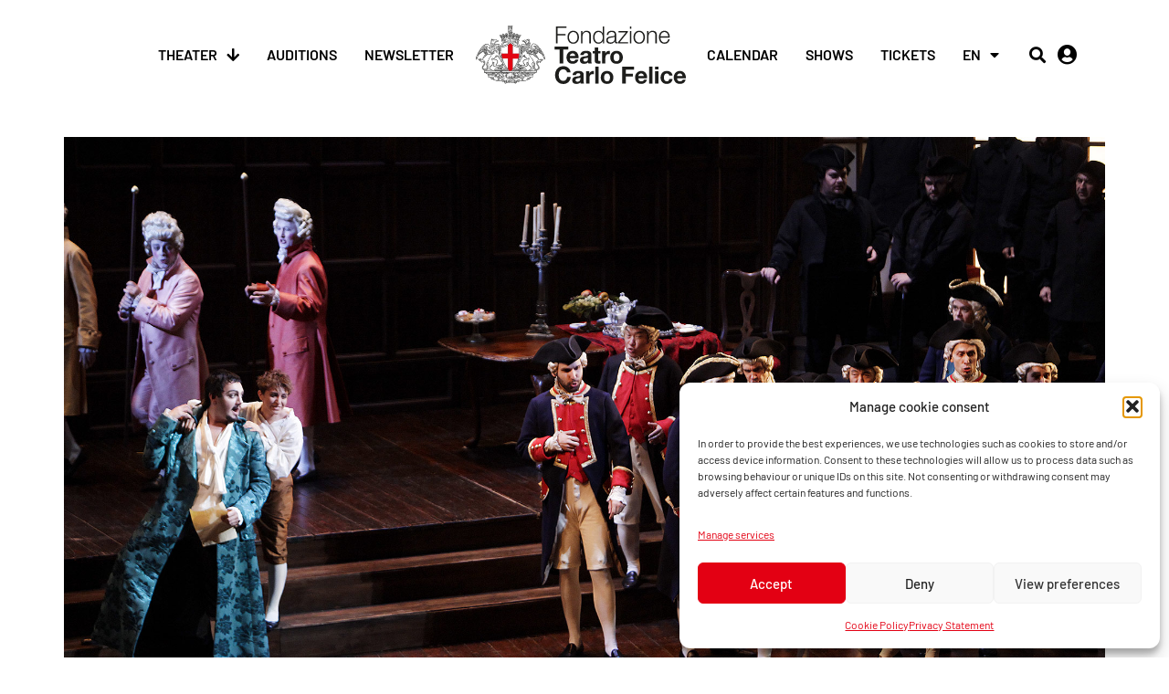

--- FILE ---
content_type: text/html; charset=UTF-8
request_url: https://operacarlofelicegenova.it/en/show/lecture-un-ballo-in-maschera-2/
body_size: 27538
content:
<!doctype html>
<html lang="en-US">
<head>
	<meta charset="UTF-8">
	<meta name="viewport" content="width=device-width, initial-scale=1">
	<link rel="profile" href="https://gmpg.org/xfn/11">
	<title>Lecture Un ballo in maschera | Opera Carlo Felice</title>
<meta name='robots' content='max-image-preview:large' />
<link rel="alternate" hreflang="en" href="https://operacarlofelicegenova.it/en/show/lecture-un-ballo-in-maschera-2/" />
<link rel="alternate" hreflang="it" href="https://operacarlofelicegenova.it/spettacolo/conferenza-un-ballo-in-maschera-2/" />
<link rel="alternate" hreflang="x-default" href="https://operacarlofelicegenova.it/spettacolo/conferenza-un-ballo-in-maschera-2/" />
<link rel="alternate" type="application/rss+xml" title="Opera Carlo Felice &raquo; Feed" href="https://operacarlofelicegenova.it/en/feed/" />
<link rel="alternate" type="application/rss+xml" title="Opera Carlo Felice &raquo; Comments Feed" href="https://operacarlofelicegenova.it/en/comments/feed/" />
<link rel="alternate" title="oEmbed (JSON)" type="application/json+oembed" href="https://operacarlofelicegenova.it/en/wp-json/oembed/1.0/embed?url=https%3A%2F%2Foperacarlofelicegenova.it%2Fen%2Fshow%2Flecture-un-ballo-in-maschera-2%2F" />
<link rel="alternate" title="oEmbed (XML)" type="text/xml+oembed" href="https://operacarlofelicegenova.it/en/wp-json/oembed/1.0/embed?url=https%3A%2F%2Foperacarlofelicegenova.it%2Fen%2Fshow%2Flecture-un-ballo-in-maschera-2%2F&#038;format=xml" />
<style id='wp-img-auto-sizes-contain-inline-css'>
img:is([sizes=auto i],[sizes^="auto," i]){contain-intrinsic-size:3000px 1500px}
/*# sourceURL=wp-img-auto-sizes-contain-inline-css */
</style>
<link rel='stylesheet' id='hello-elementor-theme-style-css' href='https://operacarlofelicegenova.it/wp-content/themes/hello-elementor/assets/css/theme.css?ver=3.4.5' media='all' />
<link rel='stylesheet' id='jet-menu-hello-css' href='https://operacarlofelicegenova.it/wp-content/plugins/jet-menu/integration/themes/hello-elementor/assets/css/style.css?ver=2.4.17' media='all' />
<style id='wp-emoji-styles-inline-css'>

	img.wp-smiley, img.emoji {
		display: inline !important;
		border: none !important;
		box-shadow: none !important;
		height: 1em !important;
		width: 1em !important;
		margin: 0 0.07em !important;
		vertical-align: -0.1em !important;
		background: none !important;
		padding: 0 !important;
	}
/*# sourceURL=wp-emoji-styles-inline-css */
</style>
<link rel='stylesheet' id='wp-block-library-css' href='https://operacarlofelicegenova.it/wp-includes/css/dist/block-library/style.min.css?ver=6.9' media='all' />
<style id='wp-block-image-inline-css'>
.wp-block-image>a,.wp-block-image>figure>a{display:inline-block}.wp-block-image img{box-sizing:border-box;height:auto;max-width:100%;vertical-align:bottom}@media not (prefers-reduced-motion){.wp-block-image img.hide{visibility:hidden}.wp-block-image img.show{animation:show-content-image .4s}}.wp-block-image[style*=border-radius] img,.wp-block-image[style*=border-radius]>a{border-radius:inherit}.wp-block-image.has-custom-border img{box-sizing:border-box}.wp-block-image.aligncenter{text-align:center}.wp-block-image.alignfull>a,.wp-block-image.alignwide>a{width:100%}.wp-block-image.alignfull img,.wp-block-image.alignwide img{height:auto;width:100%}.wp-block-image .aligncenter,.wp-block-image .alignleft,.wp-block-image .alignright,.wp-block-image.aligncenter,.wp-block-image.alignleft,.wp-block-image.alignright{display:table}.wp-block-image .aligncenter>figcaption,.wp-block-image .alignleft>figcaption,.wp-block-image .alignright>figcaption,.wp-block-image.aligncenter>figcaption,.wp-block-image.alignleft>figcaption,.wp-block-image.alignright>figcaption{caption-side:bottom;display:table-caption}.wp-block-image .alignleft{float:left;margin:.5em 1em .5em 0}.wp-block-image .alignright{float:right;margin:.5em 0 .5em 1em}.wp-block-image .aligncenter{margin-left:auto;margin-right:auto}.wp-block-image :where(figcaption){margin-bottom:1em;margin-top:.5em}.wp-block-image.is-style-circle-mask img{border-radius:9999px}@supports ((-webkit-mask-image:none) or (mask-image:none)) or (-webkit-mask-image:none){.wp-block-image.is-style-circle-mask img{border-radius:0;-webkit-mask-image:url('data:image/svg+xml;utf8,<svg viewBox="0 0 100 100" xmlns="http://www.w3.org/2000/svg"><circle cx="50" cy="50" r="50"/></svg>');mask-image:url('data:image/svg+xml;utf8,<svg viewBox="0 0 100 100" xmlns="http://www.w3.org/2000/svg"><circle cx="50" cy="50" r="50"/></svg>');mask-mode:alpha;-webkit-mask-position:center;mask-position:center;-webkit-mask-repeat:no-repeat;mask-repeat:no-repeat;-webkit-mask-size:contain;mask-size:contain}}:root :where(.wp-block-image.is-style-rounded img,.wp-block-image .is-style-rounded img){border-radius:9999px}.wp-block-image figure{margin:0}.wp-lightbox-container{display:flex;flex-direction:column;position:relative}.wp-lightbox-container img{cursor:zoom-in}.wp-lightbox-container img:hover+button{opacity:1}.wp-lightbox-container button{align-items:center;backdrop-filter:blur(16px) saturate(180%);background-color:#5a5a5a40;border:none;border-radius:4px;cursor:zoom-in;display:flex;height:20px;justify-content:center;opacity:0;padding:0;position:absolute;right:16px;text-align:center;top:16px;width:20px;z-index:100}@media not (prefers-reduced-motion){.wp-lightbox-container button{transition:opacity .2s ease}}.wp-lightbox-container button:focus-visible{outline:3px auto #5a5a5a40;outline:3px auto -webkit-focus-ring-color;outline-offset:3px}.wp-lightbox-container button:hover{cursor:pointer;opacity:1}.wp-lightbox-container button:focus{opacity:1}.wp-lightbox-container button:focus,.wp-lightbox-container button:hover,.wp-lightbox-container button:not(:hover):not(:active):not(.has-background){background-color:#5a5a5a40;border:none}.wp-lightbox-overlay{box-sizing:border-box;cursor:zoom-out;height:100vh;left:0;overflow:hidden;position:fixed;top:0;visibility:hidden;width:100%;z-index:100000}.wp-lightbox-overlay .close-button{align-items:center;cursor:pointer;display:flex;justify-content:center;min-height:40px;min-width:40px;padding:0;position:absolute;right:calc(env(safe-area-inset-right) + 16px);top:calc(env(safe-area-inset-top) + 16px);z-index:5000000}.wp-lightbox-overlay .close-button:focus,.wp-lightbox-overlay .close-button:hover,.wp-lightbox-overlay .close-button:not(:hover):not(:active):not(.has-background){background:none;border:none}.wp-lightbox-overlay .lightbox-image-container{height:var(--wp--lightbox-container-height);left:50%;overflow:hidden;position:absolute;top:50%;transform:translate(-50%,-50%);transform-origin:top left;width:var(--wp--lightbox-container-width);z-index:9999999999}.wp-lightbox-overlay .wp-block-image{align-items:center;box-sizing:border-box;display:flex;height:100%;justify-content:center;margin:0;position:relative;transform-origin:0 0;width:100%;z-index:3000000}.wp-lightbox-overlay .wp-block-image img{height:var(--wp--lightbox-image-height);min-height:var(--wp--lightbox-image-height);min-width:var(--wp--lightbox-image-width);width:var(--wp--lightbox-image-width)}.wp-lightbox-overlay .wp-block-image figcaption{display:none}.wp-lightbox-overlay button{background:none;border:none}.wp-lightbox-overlay .scrim{background-color:#fff;height:100%;opacity:.9;position:absolute;width:100%;z-index:2000000}.wp-lightbox-overlay.active{visibility:visible}@media not (prefers-reduced-motion){.wp-lightbox-overlay.active{animation:turn-on-visibility .25s both}.wp-lightbox-overlay.active img{animation:turn-on-visibility .35s both}.wp-lightbox-overlay.show-closing-animation:not(.active){animation:turn-off-visibility .35s both}.wp-lightbox-overlay.show-closing-animation:not(.active) img{animation:turn-off-visibility .25s both}.wp-lightbox-overlay.zoom.active{animation:none;opacity:1;visibility:visible}.wp-lightbox-overlay.zoom.active .lightbox-image-container{animation:lightbox-zoom-in .4s}.wp-lightbox-overlay.zoom.active .lightbox-image-container img{animation:none}.wp-lightbox-overlay.zoom.active .scrim{animation:turn-on-visibility .4s forwards}.wp-lightbox-overlay.zoom.show-closing-animation:not(.active){animation:none}.wp-lightbox-overlay.zoom.show-closing-animation:not(.active) .lightbox-image-container{animation:lightbox-zoom-out .4s}.wp-lightbox-overlay.zoom.show-closing-animation:not(.active) .lightbox-image-container img{animation:none}.wp-lightbox-overlay.zoom.show-closing-animation:not(.active) .scrim{animation:turn-off-visibility .4s forwards}}@keyframes show-content-image{0%{visibility:hidden}99%{visibility:hidden}to{visibility:visible}}@keyframes turn-on-visibility{0%{opacity:0}to{opacity:1}}@keyframes turn-off-visibility{0%{opacity:1;visibility:visible}99%{opacity:0;visibility:visible}to{opacity:0;visibility:hidden}}@keyframes lightbox-zoom-in{0%{transform:translate(calc((-100vw + var(--wp--lightbox-scrollbar-width))/2 + var(--wp--lightbox-initial-left-position)),calc(-50vh + var(--wp--lightbox-initial-top-position))) scale(var(--wp--lightbox-scale))}to{transform:translate(-50%,-50%) scale(1)}}@keyframes lightbox-zoom-out{0%{transform:translate(-50%,-50%) scale(1);visibility:visible}99%{visibility:visible}to{transform:translate(calc((-100vw + var(--wp--lightbox-scrollbar-width))/2 + var(--wp--lightbox-initial-left-position)),calc(-50vh + var(--wp--lightbox-initial-top-position))) scale(var(--wp--lightbox-scale));visibility:hidden}}
/*# sourceURL=https://operacarlofelicegenova.it/wp-includes/blocks/image/style.min.css */
</style>
<style id='wp-block-paragraph-inline-css'>
.is-small-text{font-size:.875em}.is-regular-text{font-size:1em}.is-large-text{font-size:2.25em}.is-larger-text{font-size:3em}.has-drop-cap:not(:focus):first-letter{float:left;font-size:8.4em;font-style:normal;font-weight:100;line-height:.68;margin:.05em .1em 0 0;text-transform:uppercase}body.rtl .has-drop-cap:not(:focus):first-letter{float:none;margin-left:.1em}p.has-drop-cap.has-background{overflow:hidden}:root :where(p.has-background){padding:1.25em 2.375em}:where(p.has-text-color:not(.has-link-color)) a{color:inherit}p.has-text-align-left[style*="writing-mode:vertical-lr"],p.has-text-align-right[style*="writing-mode:vertical-rl"]{rotate:180deg}
/*# sourceURL=https://operacarlofelicegenova.it/wp-includes/blocks/paragraph/style.min.css */
</style>
<style id='wp-block-spacer-inline-css'>
.wp-block-spacer{clear:both}
/*# sourceURL=https://operacarlofelicegenova.it/wp-includes/blocks/spacer/style.min.css */
</style>
<style id='global-styles-inline-css'>
:root{--wp--preset--aspect-ratio--square: 1;--wp--preset--aspect-ratio--4-3: 4/3;--wp--preset--aspect-ratio--3-4: 3/4;--wp--preset--aspect-ratio--3-2: 3/2;--wp--preset--aspect-ratio--2-3: 2/3;--wp--preset--aspect-ratio--16-9: 16/9;--wp--preset--aspect-ratio--9-16: 9/16;--wp--preset--color--black: #000000;--wp--preset--color--cyan-bluish-gray: #abb8c3;--wp--preset--color--white: #ffffff;--wp--preset--color--pale-pink: #f78da7;--wp--preset--color--vivid-red: #cf2e2e;--wp--preset--color--luminous-vivid-orange: #ff6900;--wp--preset--color--luminous-vivid-amber: #fcb900;--wp--preset--color--light-green-cyan: #7bdcb5;--wp--preset--color--vivid-green-cyan: #00d084;--wp--preset--color--pale-cyan-blue: #8ed1fc;--wp--preset--color--vivid-cyan-blue: #0693e3;--wp--preset--color--vivid-purple: #9b51e0;--wp--preset--gradient--vivid-cyan-blue-to-vivid-purple: linear-gradient(135deg,rgb(6,147,227) 0%,rgb(155,81,224) 100%);--wp--preset--gradient--light-green-cyan-to-vivid-green-cyan: linear-gradient(135deg,rgb(122,220,180) 0%,rgb(0,208,130) 100%);--wp--preset--gradient--luminous-vivid-amber-to-luminous-vivid-orange: linear-gradient(135deg,rgb(252,185,0) 0%,rgb(255,105,0) 100%);--wp--preset--gradient--luminous-vivid-orange-to-vivid-red: linear-gradient(135deg,rgb(255,105,0) 0%,rgb(207,46,46) 100%);--wp--preset--gradient--very-light-gray-to-cyan-bluish-gray: linear-gradient(135deg,rgb(238,238,238) 0%,rgb(169,184,195) 100%);--wp--preset--gradient--cool-to-warm-spectrum: linear-gradient(135deg,rgb(74,234,220) 0%,rgb(151,120,209) 20%,rgb(207,42,186) 40%,rgb(238,44,130) 60%,rgb(251,105,98) 80%,rgb(254,248,76) 100%);--wp--preset--gradient--blush-light-purple: linear-gradient(135deg,rgb(255,206,236) 0%,rgb(152,150,240) 100%);--wp--preset--gradient--blush-bordeaux: linear-gradient(135deg,rgb(254,205,165) 0%,rgb(254,45,45) 50%,rgb(107,0,62) 100%);--wp--preset--gradient--luminous-dusk: linear-gradient(135deg,rgb(255,203,112) 0%,rgb(199,81,192) 50%,rgb(65,88,208) 100%);--wp--preset--gradient--pale-ocean: linear-gradient(135deg,rgb(255,245,203) 0%,rgb(182,227,212) 50%,rgb(51,167,181) 100%);--wp--preset--gradient--electric-grass: linear-gradient(135deg,rgb(202,248,128) 0%,rgb(113,206,126) 100%);--wp--preset--gradient--midnight: linear-gradient(135deg,rgb(2,3,129) 0%,rgb(40,116,252) 100%);--wp--preset--font-size--small: 13px;--wp--preset--font-size--medium: 20px;--wp--preset--font-size--large: 36px;--wp--preset--font-size--x-large: 42px;--wp--preset--spacing--20: 0.44rem;--wp--preset--spacing--30: 0.67rem;--wp--preset--spacing--40: 1rem;--wp--preset--spacing--50: 1.5rem;--wp--preset--spacing--60: 2.25rem;--wp--preset--spacing--70: 3.38rem;--wp--preset--spacing--80: 5.06rem;--wp--preset--shadow--natural: 6px 6px 9px rgba(0, 0, 0, 0.2);--wp--preset--shadow--deep: 12px 12px 50px rgba(0, 0, 0, 0.4);--wp--preset--shadow--sharp: 6px 6px 0px rgba(0, 0, 0, 0.2);--wp--preset--shadow--outlined: 6px 6px 0px -3px rgb(255, 255, 255), 6px 6px rgb(0, 0, 0);--wp--preset--shadow--crisp: 6px 6px 0px rgb(0, 0, 0);}:root { --wp--style--global--content-size: 800px;--wp--style--global--wide-size: 1200px; }:where(body) { margin: 0; }.wp-site-blocks > .alignleft { float: left; margin-right: 2em; }.wp-site-blocks > .alignright { float: right; margin-left: 2em; }.wp-site-blocks > .aligncenter { justify-content: center; margin-left: auto; margin-right: auto; }:where(.wp-site-blocks) > * { margin-block-start: 24px; margin-block-end: 0; }:where(.wp-site-blocks) > :first-child { margin-block-start: 0; }:where(.wp-site-blocks) > :last-child { margin-block-end: 0; }:root { --wp--style--block-gap: 24px; }:root :where(.is-layout-flow) > :first-child{margin-block-start: 0;}:root :where(.is-layout-flow) > :last-child{margin-block-end: 0;}:root :where(.is-layout-flow) > *{margin-block-start: 24px;margin-block-end: 0;}:root :where(.is-layout-constrained) > :first-child{margin-block-start: 0;}:root :where(.is-layout-constrained) > :last-child{margin-block-end: 0;}:root :where(.is-layout-constrained) > *{margin-block-start: 24px;margin-block-end: 0;}:root :where(.is-layout-flex){gap: 24px;}:root :where(.is-layout-grid){gap: 24px;}.is-layout-flow > .alignleft{float: left;margin-inline-start: 0;margin-inline-end: 2em;}.is-layout-flow > .alignright{float: right;margin-inline-start: 2em;margin-inline-end: 0;}.is-layout-flow > .aligncenter{margin-left: auto !important;margin-right: auto !important;}.is-layout-constrained > .alignleft{float: left;margin-inline-start: 0;margin-inline-end: 2em;}.is-layout-constrained > .alignright{float: right;margin-inline-start: 2em;margin-inline-end: 0;}.is-layout-constrained > .aligncenter{margin-left: auto !important;margin-right: auto !important;}.is-layout-constrained > :where(:not(.alignleft):not(.alignright):not(.alignfull)){max-width: var(--wp--style--global--content-size);margin-left: auto !important;margin-right: auto !important;}.is-layout-constrained > .alignwide{max-width: var(--wp--style--global--wide-size);}body .is-layout-flex{display: flex;}.is-layout-flex{flex-wrap: wrap;align-items: center;}.is-layout-flex > :is(*, div){margin: 0;}body .is-layout-grid{display: grid;}.is-layout-grid > :is(*, div){margin: 0;}body{padding-top: 0px;padding-right: 0px;padding-bottom: 0px;padding-left: 0px;}a:where(:not(.wp-element-button)){text-decoration: underline;}:root :where(.wp-element-button, .wp-block-button__link){background-color: #32373c;border-width: 0;color: #fff;font-family: inherit;font-size: inherit;font-style: inherit;font-weight: inherit;letter-spacing: inherit;line-height: inherit;padding-top: calc(0.667em + 2px);padding-right: calc(1.333em + 2px);padding-bottom: calc(0.667em + 2px);padding-left: calc(1.333em + 2px);text-decoration: none;text-transform: inherit;}.has-black-color{color: var(--wp--preset--color--black) !important;}.has-cyan-bluish-gray-color{color: var(--wp--preset--color--cyan-bluish-gray) !important;}.has-white-color{color: var(--wp--preset--color--white) !important;}.has-pale-pink-color{color: var(--wp--preset--color--pale-pink) !important;}.has-vivid-red-color{color: var(--wp--preset--color--vivid-red) !important;}.has-luminous-vivid-orange-color{color: var(--wp--preset--color--luminous-vivid-orange) !important;}.has-luminous-vivid-amber-color{color: var(--wp--preset--color--luminous-vivid-amber) !important;}.has-light-green-cyan-color{color: var(--wp--preset--color--light-green-cyan) !important;}.has-vivid-green-cyan-color{color: var(--wp--preset--color--vivid-green-cyan) !important;}.has-pale-cyan-blue-color{color: var(--wp--preset--color--pale-cyan-blue) !important;}.has-vivid-cyan-blue-color{color: var(--wp--preset--color--vivid-cyan-blue) !important;}.has-vivid-purple-color{color: var(--wp--preset--color--vivid-purple) !important;}.has-black-background-color{background-color: var(--wp--preset--color--black) !important;}.has-cyan-bluish-gray-background-color{background-color: var(--wp--preset--color--cyan-bluish-gray) !important;}.has-white-background-color{background-color: var(--wp--preset--color--white) !important;}.has-pale-pink-background-color{background-color: var(--wp--preset--color--pale-pink) !important;}.has-vivid-red-background-color{background-color: var(--wp--preset--color--vivid-red) !important;}.has-luminous-vivid-orange-background-color{background-color: var(--wp--preset--color--luminous-vivid-orange) !important;}.has-luminous-vivid-amber-background-color{background-color: var(--wp--preset--color--luminous-vivid-amber) !important;}.has-light-green-cyan-background-color{background-color: var(--wp--preset--color--light-green-cyan) !important;}.has-vivid-green-cyan-background-color{background-color: var(--wp--preset--color--vivid-green-cyan) !important;}.has-pale-cyan-blue-background-color{background-color: var(--wp--preset--color--pale-cyan-blue) !important;}.has-vivid-cyan-blue-background-color{background-color: var(--wp--preset--color--vivid-cyan-blue) !important;}.has-vivid-purple-background-color{background-color: var(--wp--preset--color--vivid-purple) !important;}.has-black-border-color{border-color: var(--wp--preset--color--black) !important;}.has-cyan-bluish-gray-border-color{border-color: var(--wp--preset--color--cyan-bluish-gray) !important;}.has-white-border-color{border-color: var(--wp--preset--color--white) !important;}.has-pale-pink-border-color{border-color: var(--wp--preset--color--pale-pink) !important;}.has-vivid-red-border-color{border-color: var(--wp--preset--color--vivid-red) !important;}.has-luminous-vivid-orange-border-color{border-color: var(--wp--preset--color--luminous-vivid-orange) !important;}.has-luminous-vivid-amber-border-color{border-color: var(--wp--preset--color--luminous-vivid-amber) !important;}.has-light-green-cyan-border-color{border-color: var(--wp--preset--color--light-green-cyan) !important;}.has-vivid-green-cyan-border-color{border-color: var(--wp--preset--color--vivid-green-cyan) !important;}.has-pale-cyan-blue-border-color{border-color: var(--wp--preset--color--pale-cyan-blue) !important;}.has-vivid-cyan-blue-border-color{border-color: var(--wp--preset--color--vivid-cyan-blue) !important;}.has-vivid-purple-border-color{border-color: var(--wp--preset--color--vivid-purple) !important;}.has-vivid-cyan-blue-to-vivid-purple-gradient-background{background: var(--wp--preset--gradient--vivid-cyan-blue-to-vivid-purple) !important;}.has-light-green-cyan-to-vivid-green-cyan-gradient-background{background: var(--wp--preset--gradient--light-green-cyan-to-vivid-green-cyan) !important;}.has-luminous-vivid-amber-to-luminous-vivid-orange-gradient-background{background: var(--wp--preset--gradient--luminous-vivid-amber-to-luminous-vivid-orange) !important;}.has-luminous-vivid-orange-to-vivid-red-gradient-background{background: var(--wp--preset--gradient--luminous-vivid-orange-to-vivid-red) !important;}.has-very-light-gray-to-cyan-bluish-gray-gradient-background{background: var(--wp--preset--gradient--very-light-gray-to-cyan-bluish-gray) !important;}.has-cool-to-warm-spectrum-gradient-background{background: var(--wp--preset--gradient--cool-to-warm-spectrum) !important;}.has-blush-light-purple-gradient-background{background: var(--wp--preset--gradient--blush-light-purple) !important;}.has-blush-bordeaux-gradient-background{background: var(--wp--preset--gradient--blush-bordeaux) !important;}.has-luminous-dusk-gradient-background{background: var(--wp--preset--gradient--luminous-dusk) !important;}.has-pale-ocean-gradient-background{background: var(--wp--preset--gradient--pale-ocean) !important;}.has-electric-grass-gradient-background{background: var(--wp--preset--gradient--electric-grass) !important;}.has-midnight-gradient-background{background: var(--wp--preset--gradient--midnight) !important;}.has-small-font-size{font-size: var(--wp--preset--font-size--small) !important;}.has-medium-font-size{font-size: var(--wp--preset--font-size--medium) !important;}.has-large-font-size{font-size: var(--wp--preset--font-size--large) !important;}.has-x-large-font-size{font-size: var(--wp--preset--font-size--x-large) !important;}
/*# sourceURL=global-styles-inline-css */
</style>

<link rel='stylesheet' id='dkrsm-style-css' href='https://operacarlofelicegenova.it/wp-content/plugins/dkr-show-manager/public/css/dkrsm-main-style.css?ver=250825-141816' media='all' />
<link rel='stylesheet' id='wpml-legacy-horizontal-list-0-css' href='https://operacarlofelicegenova.it/wp-content/plugins/sitepress-multilingual-cms/templates/language-switchers/legacy-list-horizontal/style.min.css?ver=1' media='all' />
<link rel='stylesheet' id='wpml-menu-item-0-css' href='https://operacarlofelicegenova.it/wp-content/plugins/sitepress-multilingual-cms/templates/language-switchers/menu-item/style.min.css?ver=1' media='all' />
<link rel='stylesheet' id='cmplz-general-css' href='https://operacarlofelicegenova.it/wp-content/plugins/complianz-gdpr-premium/assets/css/cookieblocker.min.css?ver=1763992827' media='all' />
<link rel='stylesheet' id='hello-elementor-css' href='https://operacarlofelicegenova.it/wp-content/themes/hello-elementor/assets/css/reset.css?ver=3.4.5' media='all' />
<link rel='stylesheet' id='hello-elementor-header-footer-css' href='https://operacarlofelicegenova.it/wp-content/themes/hello-elementor/assets/css/header-footer.css?ver=3.4.5' media='all' />
<link rel='stylesheet' id='elementor-frontend-css' href='https://operacarlofelicegenova.it/wp-content/plugins/elementor/assets/css/frontend.min.css?ver=3.33.2' media='all' />
<link rel='stylesheet' id='elementor-post-7-css' href='https://operacarlofelicegenova.it/wp-content/uploads/elementor/css/post-7.css?ver=1768014960' media='all' />
<link rel='stylesheet' id='font-awesome-all-css' href='https://operacarlofelicegenova.it/wp-content/plugins/jet-menu/assets/public/lib/font-awesome/css/all.min.css?ver=5.12.0' media='all' />
<link rel='stylesheet' id='font-awesome-v4-shims-css' href='https://operacarlofelicegenova.it/wp-content/plugins/jet-menu/assets/public/lib/font-awesome/css/v4-shims.min.css?ver=5.12.0' media='all' />
<link rel='stylesheet' id='jet-menu-public-styles-css' href='https://operacarlofelicegenova.it/wp-content/plugins/jet-menu/assets/public/css/public.css?ver=2.4.17' media='all' />
<link rel='stylesheet' id='widget-image-css' href='https://operacarlofelicegenova.it/wp-content/plugins/elementor/assets/css/widget-image.min.css?ver=3.33.2' media='all' />
<link rel='stylesheet' id='widget-nav-menu-css' href='https://operacarlofelicegenova.it/wp-content/plugins/elementor-pro/assets/css/widget-nav-menu.min.css?ver=3.33.1' media='all' />
<link rel='stylesheet' id='widget-search-form-css' href='https://operacarlofelicegenova.it/wp-content/plugins/elementor-pro/assets/css/widget-search-form.min.css?ver=3.33.1' media='all' />
<link rel='stylesheet' id='elementor-icons-shared-0-css' href='https://operacarlofelicegenova.it/wp-content/plugins/elementor/assets/lib/font-awesome/css/fontawesome.min.css?ver=5.15.3' media='all' />
<link rel='stylesheet' id='elementor-icons-fa-solid-css' href='https://operacarlofelicegenova.it/wp-content/plugins/elementor/assets/lib/font-awesome/css/solid.min.css?ver=5.15.3' media='all' />
<link rel='stylesheet' id='e-sticky-css' href='https://operacarlofelicegenova.it/wp-content/plugins/elementor-pro/assets/css/modules/sticky.min.css?ver=3.33.1' media='all' />
<link rel='stylesheet' id='e-animation-zoomIn-css' href='https://operacarlofelicegenova.it/wp-content/plugins/elementor/assets/lib/animations/styles/zoomIn.min.css?ver=3.33.2' media='all' />
<link rel='stylesheet' id='swiper-css' href='https://operacarlofelicegenova.it/wp-content/plugins/elementor/assets/lib/swiper/v8/css/swiper.min.css?ver=8.4.5' media='all' />
<link rel='stylesheet' id='e-swiper-css' href='https://operacarlofelicegenova.it/wp-content/plugins/elementor/assets/css/conditionals/e-swiper.min.css?ver=3.33.2' media='all' />
<link rel='stylesheet' id='widget-slides-css' href='https://operacarlofelicegenova.it/wp-content/plugins/elementor-pro/assets/css/widget-slides.min.css?ver=3.33.1' media='all' />
<link rel='stylesheet' id='widget-image-carousel-css' href='https://operacarlofelicegenova.it/wp-content/plugins/elementor/assets/css/widget-image-carousel.min.css?ver=3.33.2' media='all' />
<link rel='stylesheet' id='widget-social-icons-css' href='https://operacarlofelicegenova.it/wp-content/plugins/elementor/assets/css/widget-social-icons.min.css?ver=3.33.2' media='all' />
<link rel='stylesheet' id='e-apple-webkit-css' href='https://operacarlofelicegenova.it/wp-content/plugins/elementor/assets/css/conditionals/apple-webkit.min.css?ver=3.33.2' media='all' />
<link rel='stylesheet' id='widget-heading-css' href='https://operacarlofelicegenova.it/wp-content/plugins/elementor/assets/css/widget-heading.min.css?ver=3.33.2' media='all' />
<link rel='stylesheet' id='widget-post-info-css' href='https://operacarlofelicegenova.it/wp-content/plugins/elementor-pro/assets/css/widget-post-info.min.css?ver=3.33.1' media='all' />
<link rel='stylesheet' id='widget-icon-list-css' href='https://operacarlofelicegenova.it/wp-content/plugins/elementor/assets/css/widget-icon-list.min.css?ver=3.33.2' media='all' />
<link rel='stylesheet' id='elementor-icons-fa-regular-css' href='https://operacarlofelicegenova.it/wp-content/plugins/elementor/assets/lib/font-awesome/css/regular.min.css?ver=5.15.3' media='all' />
<link rel='stylesheet' id='e-animation-fadeInUp-css' href='https://operacarlofelicegenova.it/wp-content/plugins/elementor/assets/lib/animations/styles/fadeInUp.min.css?ver=3.33.2' media='all' />
<link rel='stylesheet' id='elementor-icons-css' href='https://operacarlofelicegenova.it/wp-content/plugins/elementor/assets/lib/eicons/css/elementor-icons.min.css?ver=5.44.0' media='all' />
<link rel='stylesheet' id='jet-tricks-frontend-css' href='https://operacarlofelicegenova.it/wp-content/plugins/jet-tricks/assets/css/jet-tricks-frontend.css?ver=1.5.9' media='all' />
<link rel='stylesheet' id='elementor-post-15611-css' href='https://operacarlofelicegenova.it/wp-content/uploads/elementor/css/post-15611.css?ver=1768015089' media='all' />
<link rel='stylesheet' id='elementor-post-30704-css' href='https://operacarlofelicegenova.it/wp-content/uploads/elementor/css/post-30704.css?ver=1768015089' media='all' />
<link rel='stylesheet' id='elementor-post-14986-css' href='https://operacarlofelicegenova.it/wp-content/uploads/elementor/css/post-14986.css?ver=1768015108' media='all' />
<link rel='stylesheet' id='dkr-calendar-css-css' href='https://operacarlofelicegenova.it/wp-content/plugins/dkr-addons/assets/css/dkr-calendar.css?ver=6.9' media='all' />
<link rel='stylesheet' id='dkr-timeline-css-css' href='https://operacarlofelicegenova.it/wp-content/plugins/dkr-addons/assets/css/dkr-timeline.css?ver=6.9' media='all' />
<link rel='stylesheet' id='hello-elementor-child-style-css' href='https://operacarlofelicegenova.it/wp-content/themes/hello-theme-child-master/style.css?ver=2.0.6' media='all' />
<link rel='stylesheet' id='ecs-styles-css' href='https://operacarlofelicegenova.it/wp-content/plugins/ele-custom-skin/assets/css/ecs-style.css?ver=3.1.9' media='all' />
<link rel='stylesheet' id='elementor-post-2283-css' href='https://operacarlofelicegenova.it/wp-content/uploads/elementor/css/post-2283.css?ver=1636540092' media='all' />
<link rel='stylesheet' id='elementor-post-3935-css' href='https://operacarlofelicegenova.it/wp-content/uploads/elementor/css/post-3935.css?ver=1645205793' media='all' />
<link rel='stylesheet' id='elementor-icons-fa-brands-css' href='https://operacarlofelicegenova.it/wp-content/plugins/elementor/assets/lib/font-awesome/css/brands.min.css?ver=5.15.3' media='all' />
<script src="https://operacarlofelicegenova.it/wp-includes/js/jquery/jquery.min.js?ver=3.7.1" id="jquery-core-js"></script>
<script src="https://operacarlofelicegenova.it/wp-includes/js/jquery/jquery-migrate.min.js?ver=3.4.1" id="jquery-migrate-js"></script>
<script id="jquery-js-after">
jQuery(document).ready(function($) {
        $(document).on('click', '.force-download-btn', function(e) {
            e.preventDefault();

            var fileUrl = $(this).attr('href') || $(this).data('file-url');

            if (!fileUrl) {
                alert('URL del file non specificato');
                return;
            }

            var form = $('<form>', {
                'method': 'POST',
                'action': 'https://operacarlofelicegenova.it/wp-admin/admin-ajax.php'
            });

            form.append($('<input>', {
                'type': 'hidden',
                'name': 'action',
                'value': 'force_download_file'
            }));

            form.append($('<input>', {
                'type': 'hidden',
                'name': 'file_url',
                'value': fileUrl
            }));

            form.append($('<input>', {
                'type': 'hidden',
                'name': 'nonce',
                'value': 'd3b8774f02'
            }));

            $('body').append(form);
            form.submit();
            form.remove();
        });
    });
    
//# sourceURL=jquery-js-after
</script>
<script src="https://operacarlofelicegenova.it/wp-content/plugins/dkr-hide-navbar/hide_navbar.js?ver=6.9" id="dkr-hide-nav-bar-js-js"></script>
<script id="wpml-cookie-js-extra">
var wpml_cookies = {"wp-wpml_current_language":{"value":"en","expires":1,"path":"/"}};
var wpml_cookies = {"wp-wpml_current_language":{"value":"en","expires":1,"path":"/"}};
//# sourceURL=wpml-cookie-js-extra
</script>
<script src="https://operacarlofelicegenova.it/wp-content/plugins/sitepress-multilingual-cms/res/js/cookies/language-cookie.js?ver=485900" id="wpml-cookie-js" defer data-wp-strategy="defer"></script>
<script id="dkrsm-ajax-script-js-extra">
var dkrsm_ajax_script_object = {"dkrsm_ajax_url":"https://operacarlofelicegenova.it/wp-admin/admin-ajax.php","dkrsm_ajax_nonce":"277d82d9c9","dkrsm_biglietti_page":"https://operacarlofelicegenova.it/en/info/","dkrsm_translations":{"buyNow":"BUY NOW","open":"DISCOVER","ticketOffice":"TICKET OFFICE","discoverTheOffer":"DISCOVER THE OFFER","entranceWithTicket":"ENTRANCE WITH TICKET","soldOut":"SOLD OUT","schoolReserved":"RESERVED FOR SCHOOLS","canceled":"CANCELED","pending":"ACCESS DETAILS PENDING CONFIRMATION","freeEntrance":"FREE ENTRANCE","freeEntry":"FREE ENTRY","bookEntrance":"BOOK","dkrsmDateFormat":"en-EN","dkrsmTimeTag":"at"}};
//# sourceURL=dkrsm-ajax-script-js-extra
</script>
<script src="https://operacarlofelicegenova.it/wp-content/plugins/dkr-show-manager//public/js/dkrsm-ajax-script.js?ver=251205-111635" id="dkrsm-ajax-script-js"></script>
<script id="dkr-calendar-js-js-extra">
var dkrCalendarAjaxObj = {"adminUrl":"https://operacarlofelicegenova.it/wp-admin/admin-ajax.php","ajaxAction":"dkr_calendar_get_show","nonceFieldName":"dkr_nonce_timeline_nonce"};
//# sourceURL=dkr-calendar-js-js-extra
</script>
<script src="https://operacarlofelicegenova.it/wp-content/plugins/dkr-addons/assets/js/dkr-calendar.js?ver=6.9" id="dkr-calendar-js-js"></script>
<script id="ecs_ajax_load-js-extra">
var ecs_ajax_params = {"ajaxurl":"https://operacarlofelicegenova.it/wp-admin/admin-ajax.php","posts":"{\"page\":0,\"post_type\":\"show\",\"error\":\"\",\"m\":\"\",\"p\":15388,\"post_parent\":\"\",\"subpost\":\"\",\"subpost_id\":\"\",\"attachment\":\"\",\"attachment_id\":0,\"pagename\":\"\",\"page_id\":\"\",\"second\":\"\",\"minute\":\"\",\"hour\":\"\",\"day\":0,\"monthnum\":0,\"year\":0,\"w\":0,\"category_name\":\"\",\"tag\":\"\",\"cat\":\"\",\"tag_id\":\"\",\"author\":\"\",\"author_name\":\"\",\"feed\":\"\",\"tb\":\"\",\"paged\":0,\"meta_key\":\"\",\"meta_value\":\"\",\"preview\":\"\",\"s\":\"\",\"sentence\":\"\",\"title\":\"\",\"fields\":\"all\",\"menu_order\":\"\",\"embed\":\"\",\"category__in\":[],\"category__not_in\":[],\"category__and\":[],\"post__in\":[],\"post__not_in\":[],\"post_name__in\":[],\"tag__in\":[],\"tag__not_in\":[],\"tag__and\":[],\"tag_slug__in\":[],\"tag_slug__and\":[],\"post_parent__in\":[],\"post_parent__not_in\":[],\"author__in\":[],\"author__not_in\":[],\"search_columns\":[],\"meta_query\":[],\"name\":\"\",\"ignore_sticky_posts\":false,\"suppress_filters\":false,\"cache_results\":true,\"update_post_term_cache\":true,\"update_menu_item_cache\":false,\"lazy_load_term_meta\":true,\"update_post_meta_cache\":true,\"posts_per_page\":10,\"nopaging\":false,\"comments_per_page\":\"50\",\"no_found_rows\":false,\"order\":\"DESC\",\"show\":\"lecture-un-ballo-in-maschera-2\"}"};
//# sourceURL=ecs_ajax_load-js-extra
</script>
<script src="https://operacarlofelicegenova.it/wp-content/plugins/ele-custom-skin/assets/js/ecs_ajax_pagination.js?ver=3.1.9" id="ecs_ajax_load-js"></script>
<script src="https://operacarlofelicegenova.it/wp-content/plugins/ele-custom-skin/assets/js/ecs.js?ver=3.1.9" id="ecs-script-js"></script>
<link rel="https://api.w.org/" href="https://operacarlofelicegenova.it/en/wp-json/" /><link rel="alternate" title="JSON" type="application/json" href="https://operacarlofelicegenova.it/en/wp-json/wp/v2/show/15388" /><link rel="EditURI" type="application/rsd+xml" title="RSD" href="https://operacarlofelicegenova.it/xmlrpc.php?rsd" />
<meta name="generator" content="WordPress 6.9" />
<link rel="canonical" href="https://operacarlofelicegenova.it/en/show/lecture-un-ballo-in-maschera-2/" />
<link rel='shortlink' href='https://operacarlofelicegenova.it/en/?p=15388' />
<meta name="generator" content="WPML ver:4.8.5 stt:1,27;" />
<meta name="description" content="Sostenere la vita culturale">
<meta property="og:locale" content="en_US">
<meta property="og:site_name" content="Opera Carlo Felice">
<meta property="og:title" content="Lecture Un ballo in maschera | Opera Carlo Felice">
<meta property="og:type" content="website">
<meta property="og:url" content="https://operacarlofelicegenova.it/en/show/lecture-un-ballo-in-maschera-2/">
<meta property="og:description" content="Sostenere la vita culturale">
<meta property="og:image" content="https://operacarlofelicegenova.it/wp-content/uploads/2023/01/Un-ballo-in-maschera-conf-Opera-Carlo-Felice-22-23.jpg">
<meta name="twitter:card" content="summary">
<meta name="twitter:site" content="https://operacarlofelicegenova.it">
<meta name="twitter:creator" content="Opera Carlo Felice">
<meta name="twitter:title" content="Lecture Un ballo in maschera | Opera Carlo Felice">
<meta name="twitter:description" content="Sostenere la vita culturale">
<meta name="twitter:image" content="https://operacarlofelicegenova.it/wp-content/uploads/2023/01/Un-ballo-in-maschera-conf-Opera-Carlo-Felice-22-23.jpg">

<script>
setTimeout(
  function() {
    let _dkrWrapper = document.getElementsByClassName('dkr-promotions-image');
    for (let i = 0; i < _dkrWrapper.length; i++) {
        let a = _dkrWrapper[i].querySelectorAll("h2 > a");
        a[0].classList.add('dkr-promo-img-matomo');
    }
    let _dkrWrapper2 = document.getElementsByClassName('dkr-promo-action');
    for (let i = 0; i < _dkrWrapper2.length; i++) {
        let a = _dkrWrapper2[i].querySelectorAll("div.elementor-button-wrapper > a"); 
        let href  = a[0].getAttribute('href');
        let sp = _dkrWrapper2[i].querySelectorAll("div.elementor-button-wrapper > a span.elementor-button-text"); 
        sp[0].setAttribute('href', href);
        sp[0].classList.add('dkr-promo-button-matomo');
    }
  },
  500
);
</script>

<!-- Matomo Tag Manager --> 
<script>
//Matomo Tag Manager
var _mtm = window._mtm = window._mtm || [];
_mtm.push({'mtm.startTime': (new Date().getTime()), 'event': 'mtm.Start'});
var d=document, g=d.createElement('script'), s=d.getElementsByTagName('script')[0];
g.async=true; g.src='https://analytics.operacarlofelicegenova.it/js/container_a7U0DUvZ.js'; s.parentNode.insertBefore(g,s);
</script>
<!-- End Matomo Tag Manager -->

<!-- Meta Pixel Code -->
<script>
!function(f,b,e,v,n,t,s)
{if(f.fbq)return;n=f.fbq=function(){n.callMethod?
n.callMethod.apply(n,arguments):n.queue.push(arguments)};
if(!f._fbq)f._fbq=n;n.push=n;n.loaded=!0;n.version='2.0';
n.queue=[];t=b.createElement(e);t.async=!0;
t.src=v;s=b.getElementsByTagName(e)[0];
s.parentNode.insertBefore(t,s)}(window, document,'script',
'https://connect.facebook.net/en_US/fbevents.js');
fbq('init', '293689825104404');
fbq('track', 'PageView');
</script>
<noscript><img height="1" width="1" style="display:none"
src="https://www.facebook.com/tr?id=293689825104404&ev=PageView&noscript=1"
/></noscript>
<!-- End Meta Pixel Code -->

			<style>.cmplz-hidden {
					display: none !important;
				}</style><meta name="generator" content="Elementor 3.33.2; features: additional_custom_breakpoints; settings: css_print_method-external, google_font-enabled, font_display-auto">
			<style>
				.e-con.e-parent:nth-of-type(n+4):not(.e-lazyloaded):not(.e-no-lazyload),
				.e-con.e-parent:nth-of-type(n+4):not(.e-lazyloaded):not(.e-no-lazyload) * {
					background-image: none !important;
				}
				@media screen and (max-height: 1024px) {
					.e-con.e-parent:nth-of-type(n+3):not(.e-lazyloaded):not(.e-no-lazyload),
					.e-con.e-parent:nth-of-type(n+3):not(.e-lazyloaded):not(.e-no-lazyload) * {
						background-image: none !important;
					}
				}
				@media screen and (max-height: 640px) {
					.e-con.e-parent:nth-of-type(n+2):not(.e-lazyloaded):not(.e-no-lazyload),
					.e-con.e-parent:nth-of-type(n+2):not(.e-lazyloaded):not(.e-no-lazyload) * {
						background-image: none !important;
					}
				}
			</style>
			<link rel="icon" href="https://operacarlofelicegenova.it/wp-content/uploads/2022/07/opera-carlo-felice-genova.svg" sizes="32x32" />
<link rel="icon" href="https://operacarlofelicegenova.it/wp-content/uploads/2022/07/opera-carlo-felice-genova.svg" sizes="192x192" />
<link rel="apple-touch-icon" href="https://operacarlofelicegenova.it/wp-content/uploads/2022/07/opera-carlo-felice-genova.svg" />
<meta name="msapplication-TileImage" content="https://operacarlofelicegenova.it/wp-content/uploads/2022/07/opera-carlo-felice-genova.svg" />
<link rel='stylesheet' id='elementor-post-15594-css' href='https://operacarlofelicegenova.it/wp-content/uploads/elementor/css/post-15594.css?ver=1768015089' media='all' />
<link rel='stylesheet' id='elementor-post-625-css' href='https://operacarlofelicegenova.it/wp-content/uploads/elementor/css/post-625.css?ver=1768014961' media='all' />
<link rel='stylesheet' id='e-popup-css' href='https://operacarlofelicegenova.it/wp-content/plugins/elementor-pro/assets/css/conditionals/popup.min.css?ver=3.33.1' media='all' />
</head>
<body data-cmplz=2 class="wp-singular show-template-default single single-show postid-15388 wp-custom-logo wp-embed-responsive wp-theme-hello-elementor wp-child-theme-hello-theme-child-master hello-elementor-default jet-desktop-menu-active elementor-default elementor-kit-7 elementor-page-14986">


<a class="skip-link screen-reader-text" href="#content">Skip to content</a>

		<header data-elementor-type="header" data-elementor-id="15611" class="elementor elementor-15611 elementor-10801 elementor-location-header" data-elementor-post-type="elementor_library">
					<header class="elementor-section elementor-top-section elementor-element elementor-element-4e861058 elementor-section-full_width elementor-section-content-middle elementor-section-height-min-height elementor-hidden-tablet elementor-hidden-mobile elementor-section-height-default elementor-section-items-middle" data-id="4e861058" data-element_type="section" data-settings="{&quot;sticky&quot;:&quot;top&quot;,&quot;background_background&quot;:&quot;classic&quot;,&quot;sticky_on&quot;:[&quot;desktop&quot;,&quot;tablet&quot;,&quot;mobile&quot;],&quot;sticky_offset&quot;:0,&quot;sticky_effects_offset&quot;:0,&quot;sticky_anchor_link_offset&quot;:0}">
						<div class="elementor-container elementor-column-gap-no">
					<div class="elementor-column elementor-col-33 elementor-top-column elementor-element elementor-element-4b7010e8" data-id="4b7010e8" data-element_type="column">
			<div class="elementor-widget-wrap elementor-element-populated">
						<div class="elementor-element elementor-element-479b702d elementor-widget elementor-widget-jet-mega-menu" data-id="479b702d" data-element_type="widget" data-widget_type="jet-mega-menu.default">
				<div class="elementor-widget-container">
					<div class="menu-left-new-menu-en-container"><div class="jet-menu-container"><div class="jet-menu-inner"><ul class="jet-menu jet-menu--animation-type-fade jet-menu--roll-up"><li id="jet-menu-item-15593" class="jet-menu-item jet-menu-item-type-custom jet-menu-item-object-custom jet-has-roll-up jet-mega-menu-item jet-regular-item jet-menu-item-has-children jet-menu-item-15593"><a title="Theater" href="#" class="top-level-link"><div class="jet-menu-item-wrapper"><div class="jet-menu-title">Theater</div><i class="jet-dropdown-arrow fa fa-arrow-down"></i></div></a><div class="jet-sub-mega-menu" data-template-id="15594">		<div data-elementor-type="wp-post" data-elementor-id="15594" class="elementor elementor-15594" data-elementor-post-type="jet-menu">
						<section class="elementor-section elementor-top-section elementor-element elementor-element-c693d6b elementor-section-boxed elementor-section-height-default elementor-section-height-default" data-id="c693d6b" data-element_type="section">
						<div class="elementor-container elementor-column-gap-default">
					<div class="elementor-column elementor-col-25 elementor-top-column elementor-element elementor-element-03dee7a" data-id="03dee7a" data-element_type="column">
			<div class="elementor-widget-wrap elementor-element-populated">
						<div class="elementor-element elementor-element-c430880 elementor-icon-list--layout-traditional elementor-list-item-link-full_width elementor-widget elementor-widget-icon-list" data-id="c430880" data-element_type="widget" data-widget_type="icon-list.default">
				<div class="elementor-widget-container">
							<ul class="elementor-icon-list-items">
							<li class="elementor-icon-list-item">
											<a href="/en/the-theatre/">

											<span class="elementor-icon-list-text">The Theater</span>
											</a>
									</li>
								<li class="elementor-icon-list-item">
											<a href="/en/organization/">

											<span class="elementor-icon-list-text">Organization</span>
											</a>
									</li>
								<li class="elementor-icon-list-item">
											<a href="/en/partners-and-supporters/">

											<span class="elementor-icon-list-text">Partners and supporters</span>
											</a>
									</li>
								<li class="elementor-icon-list-item">
											<a href="/en/i-custodi-del-faro/">

											<span class="elementor-icon-list-text">I Custodi del Faro</span>
											</a>
									</li>
						</ul>
						</div>
				</div>
					</div>
		</div>
				<div class="elementor-column elementor-col-25 elementor-top-column elementor-element elementor-element-b7bd7ee" data-id="b7bd7ee" data-element_type="column">
			<div class="elementor-widget-wrap elementor-element-populated">
						<div class="elementor-element elementor-element-ab574bb elementor-icon-list--layout-traditional elementor-list-item-link-full_width elementor-widget elementor-widget-icon-list" data-id="ab574bb" data-element_type="widget" data-widget_type="icon-list.default">
				<div class="elementor-widget-container">
							<ul class="elementor-icon-list-items">
							<li class="elementor-icon-list-item">
											<a href="/en/auditions-and-contests/">

											<span class="elementor-icon-list-text">Auditions and Contests</span>
											</a>
									</li>
								<li class="elementor-icon-list-item">
											<a href="/en/orchestra/">

											<span class="elementor-icon-list-text">Orchestra</span>
											</a>
									</li>
								<li class="elementor-icon-list-item">
											<a href="/en/chorus/">

											<span class="elementor-icon-list-text">Chorus</span>
											</a>
									</li>
								<li class="elementor-icon-list-item">
											<a href="/en/childrens-chorus/">

											<span class="elementor-icon-list-text">Children's Choir</span>
											</a>
									</li>
								<li class="elementor-icon-list-item">
											<a href="/en/academy/">

											<span class="elementor-icon-list-text">Academy</span>
											</a>
									</li>
								<li class="elementor-icon-list-item">
											<a href="/en/e-montale-auditorium/">

											<span class="elementor-icon-list-text">E. Montale Auditorium Theater</span>
											</a>
									</li>
								<li class="elementor-icon-list-item">
											<a href="/en/calls/">

											<span class="elementor-icon-list-text">Calls</span>
											</a>
									</li>
						</ul>
						</div>
				</div>
					</div>
		</div>
				<div class="elementor-column elementor-col-25 elementor-top-column elementor-element elementor-element-e0e4a7f" data-id="e0e4a7f" data-element_type="column">
			<div class="elementor-widget-wrap elementor-element-populated">
						<div class="elementor-element elementor-element-c9a26f0 elementor-icon-list--layout-traditional elementor-list-item-link-full_width elementor-widget elementor-widget-icon-list" data-id="c9a26f0" data-element_type="widget" data-widget_type="icon-list.default">
				<div class="elementor-widget-container">
							<ul class="elementor-icon-list-items">
							<li class="elementor-icon-list-item">
											<a href="/en/info/">

											<span class="elementor-icon-list-text">Info - ticket office</span>
											</a>
									</li>
								<li class="elementor-icon-list-item">
											<a href="/en/guided-tours/">

											<span class="elementor-icon-list-text">Guided tours</span>
											</a>
									</li>
								<li class="elementor-icon-list-item">
											<a href="/en/archive/">

											<span class="elementor-icon-list-text">Archive</span>
											</a>
									</li>
								<li class="elementor-icon-list-item">
											<a href="/en/they-say-about-us/">

											<span class="elementor-icon-list-text">They say about us</span>
											</a>
									</li>
								<li class="elementor-icon-list-item">
											<a href="/en/press-area/">

											<span class="elementor-icon-list-text">Press area</span>
											</a>
									</li>
						</ul>
						</div>
				</div>
					</div>
		</div>
				<div class="elementor-column elementor-col-25 elementor-top-column elementor-element elementor-element-65cbb09" data-id="65cbb09" data-element_type="column">
			<div class="elementor-widget-wrap elementor-element-populated">
						<div class="elementor-element elementor-element-407199d elementor-icon-list--layout-traditional elementor-list-item-link-full_width elementor-widget elementor-widget-icon-list" data-id="407199d" data-element_type="widget" data-widget_type="icon-list.default">
				<div class="elementor-widget-container">
							<ul class="elementor-icon-list-items">
							<li class="elementor-icon-list-item">
											<a href="/en/fondazione-teatro-carlo-felice-opera-carlo-felice-genova/">

											<span class="elementor-icon-list-text">Fondazione Teatro Carlo Felice</span>
											</a>
									</li>
								<li class="elementor-icon-list-item">
											<a href="/en/privacy/">

											<span class="elementor-icon-list-text">Privacy terms and conditions</span>
											</a>
									</li>
								<li class="elementor-icon-list-item">
											<a href="/en/contact-us/">

											<span class="elementor-icon-list-text">Contact us</span>
											</a>
									</li>
						</ul>
						</div>
				</div>
					</div>
		</div>
					</div>
		</section>
				</div>
		</div></li>
<li id="jet-menu-item-34510" class="jet-menu-item jet-menu-item-type-post_type jet-menu-item-object-page jet-has-roll-up jet-simple-menu-item jet-regular-item jet-menu-item-34510"><a href="https://operacarlofelicegenova.it/en/auditions-and-contests/" class="top-level-link"><div class="jet-menu-item-wrapper"><div class="jet-menu-title">Auditions</div></div></a></li>
<li id="jet-menu-item-34511" class="jet-menu-item jet-menu-item-type-post_type jet-menu-item-object-page jet-has-roll-up jet-simple-menu-item jet-regular-item jet-menu-item-34511"><a href="https://operacarlofelicegenova.it/en/newsletter/" class="top-level-link"><div class="jet-menu-item-wrapper"><div class="jet-menu-title">Newsletter</div></div></a></li>
</ul></div></div></div>				</div>
				</div>
					</div>
		</div>
				<div class="elementor-column elementor-col-33 elementor-top-column elementor-element elementor-element-3fb43052" data-id="3fb43052" data-element_type="column">
			<div class="elementor-widget-wrap elementor-element-populated">
						<div class="elementor-element elementor-element-2d3cd0e4 elementor-widget elementor-widget-image" data-id="2d3cd0e4" data-element_type="widget" data-widget_type="image.default">
				<div class="elementor-widget-container">
																<a href="https://operacarlofelicegenova.it/en/">
							<img fetchpriority="high" width="573" height="157" src="https://operacarlofelicegenova.it/wp-content/uploads/2023/02/Fondanzaione-Carlo-Felice-blk.svg" class="attachment-large size-large wp-image-14582" alt="Fondanzaione Carlo Felice blk.svg" />								</a>
															</div>
				</div>
					</div>
		</div>
				<div class="elementor-column elementor-col-33 elementor-top-column elementor-element elementor-element-14fffa99" data-id="14fffa99" data-element_type="column">
			<div class="elementor-widget-wrap elementor-element-populated">
						<div class="elementor-element elementor-element-2d5ae030 elementor-nav-menu__align-start elementor-widget__width-auto elementor-nav-menu--dropdown-tablet elementor-nav-menu__text-align-aside elementor-nav-menu--toggle elementor-nav-menu--burger elementor-widget elementor-widget-nav-menu" data-id="2d5ae030" data-element_type="widget" data-settings="{&quot;layout&quot;:&quot;horizontal&quot;,&quot;submenu_icon&quot;:{&quot;value&quot;:&quot;&lt;i class=\&quot;fas fa-caret-down\&quot; aria-hidden=\&quot;true\&quot;&gt;&lt;\/i&gt;&quot;,&quot;library&quot;:&quot;fa-solid&quot;},&quot;toggle&quot;:&quot;burger&quot;}" data-widget_type="nav-menu.default">
				<div class="elementor-widget-container">
								<nav aria-label="Menu" class="elementor-nav-menu--main elementor-nav-menu__container elementor-nav-menu--layout-horizontal e--pointer-none">
				<ul id="menu-1-2d5ae030" class="elementor-nav-menu"><li class="menu-item menu-item-type-post_type menu-item-object-page menu-item-34512"><a href="https://operacarlofelicegenova.it/en/calendar/" class="elementor-item">Calendar</a></li>
<li class="menu-item menu-item-type-post_type menu-item-object-page menu-item-34513"><a href="https://operacarlofelicegenova.it/en/shows/" class="elementor-item">Shows</a></li>
<li class="menu-item menu-item-type-custom menu-item-object-custom menu-item-34514"><a target="_blank" href="https://operacarlofelicegenova.vivaticket.it/en" class="elementor-item">Tickets</a></li>
<li class="menu-item wpml-ls-slot-172 wpml-ls-item wpml-ls-item-en wpml-ls-current-language wpml-ls-menu-item wpml-ls-first-item menu-item-type-wpml_ls_menu_item menu-item-object-wpml_ls_menu_item menu-item-has-children menu-item-wpml-ls-172-en"><a href="https://operacarlofelicegenova.it/en/show/lecture-un-ballo-in-maschera-2/" role="menuitem" class="elementor-item"><span class="wpml-ls-native" lang="en">EN</span></a>
<ul class="sub-menu elementor-nav-menu--dropdown">
	<li class="menu-item wpml-ls-slot-172 wpml-ls-item wpml-ls-item-it wpml-ls-menu-item wpml-ls-last-item menu-item-type-wpml_ls_menu_item menu-item-object-wpml_ls_menu_item menu-item-wpml-ls-172-it"><a href="https://operacarlofelicegenova.it/spettacolo/conferenza-un-ballo-in-maschera-2/" title="Switch to IT" aria-label="Switch to IT" role="menuitem" class="elementor-sub-item"><span class="wpml-ls-native" lang="it">IT</span></a></li>
</ul>
</li>
</ul>			</nav>
					<div class="elementor-menu-toggle" role="button" tabindex="0" aria-label="Menu Toggle" aria-expanded="false">
			<i aria-hidden="true" role="presentation" class="elementor-menu-toggle__icon--open eicon-menu-bar"></i><i aria-hidden="true" role="presentation" class="elementor-menu-toggle__icon--close eicon-close"></i>		</div>
					<nav class="elementor-nav-menu--dropdown elementor-nav-menu__container" aria-hidden="true">
				<ul id="menu-2-2d5ae030" class="elementor-nav-menu"><li class="menu-item menu-item-type-post_type menu-item-object-page menu-item-34512"><a href="https://operacarlofelicegenova.it/en/calendar/" class="elementor-item" tabindex="-1">Calendar</a></li>
<li class="menu-item menu-item-type-post_type menu-item-object-page menu-item-34513"><a href="https://operacarlofelicegenova.it/en/shows/" class="elementor-item" tabindex="-1">Shows</a></li>
<li class="menu-item menu-item-type-custom menu-item-object-custom menu-item-34514"><a target="_blank" href="https://operacarlofelicegenova.vivaticket.it/en" class="elementor-item" tabindex="-1">Tickets</a></li>
<li class="menu-item wpml-ls-slot-172 wpml-ls-item wpml-ls-item-en wpml-ls-current-language wpml-ls-menu-item wpml-ls-first-item menu-item-type-wpml_ls_menu_item menu-item-object-wpml_ls_menu_item menu-item-has-children menu-item-wpml-ls-172-en"><a href="https://operacarlofelicegenova.it/en/show/lecture-un-ballo-in-maschera-2/" role="menuitem" class="elementor-item" tabindex="-1"><span class="wpml-ls-native" lang="en">EN</span></a>
<ul class="sub-menu elementor-nav-menu--dropdown">
	<li class="menu-item wpml-ls-slot-172 wpml-ls-item wpml-ls-item-it wpml-ls-menu-item wpml-ls-last-item menu-item-type-wpml_ls_menu_item menu-item-object-wpml_ls_menu_item menu-item-wpml-ls-172-it"><a href="https://operacarlofelicegenova.it/spettacolo/conferenza-un-ballo-in-maschera-2/" title="Switch to IT" aria-label="Switch to IT" role="menuitem" class="elementor-sub-item" tabindex="-1"><span class="wpml-ls-native" lang="it">IT</span></a></li>
</ul>
</li>
</ul>			</nav>
						</div>
				</div>
				<div class="elementor-element elementor-element-cad458e elementor-search-form--skin-full_screen elementor-widget__width-auto elementor-widget elementor-widget-search-form" data-id="cad458e" data-element_type="widget" data-settings="{&quot;skin&quot;:&quot;full_screen&quot;}" data-widget_type="search-form.default">
				<div class="elementor-widget-container">
							<search role="search">
			<form class="elementor-search-form" action="https://operacarlofelicegenova.it/en/" method="get">
												<div class="elementor-search-form__toggle" role="button" tabindex="0" aria-label="Search">
					<i aria-hidden="true" class="fas fa-search"></i>				</div>
								<div class="elementor-search-form__container">
					<label class="elementor-screen-only" for="elementor-search-form-cad458e">Search</label>

					
					<input id="elementor-search-form-cad458e" placeholder="Search..." class="elementor-search-form__input" type="search" name="s" value="">
					<input type='hidden' name='lang' value='en' />
					
										<div class="dialog-lightbox-close-button dialog-close-button" role="button" tabindex="0" aria-label="Close this search box.">
						<i aria-hidden="true" class="eicon-close"></i>					</div>
									</div>
			</form>
		</search>
						</div>
				</div>
				<div class="elementor-element elementor-element-35469d3 elementor-widget__width-auto elementor-view-default elementor-widget elementor-widget-icon" data-id="35469d3" data-element_type="widget" data-widget_type="icon.default">
				<div class="elementor-widget-container">
							<div class="elementor-icon-wrapper">
			<a class="elementor-icon" href="https://operacarlofelicegenova.it/en/resources-for-teachers/">
			<i aria-hidden="true" class="fas fa-user-circle"></i>			</a>
		</div>
						</div>
				</div>
					</div>
		</div>
					</div>
		</header>
				<header class="elementor-section elementor-top-section elementor-element elementor-element-1d3b5fb9 elementor-section-full_width elementor-section-content-middle elementor-section-height-min-height elementor-hidden-desktop elementor-section-height-default elementor-section-items-middle" data-id="1d3b5fb9" data-element_type="section" data-settings="{&quot;sticky&quot;:&quot;top&quot;,&quot;background_background&quot;:&quot;classic&quot;,&quot;sticky_on&quot;:[&quot;desktop&quot;,&quot;tablet&quot;,&quot;mobile&quot;],&quot;sticky_offset&quot;:0,&quot;sticky_effects_offset&quot;:0,&quot;sticky_anchor_link_offset&quot;:0}">
						<div class="elementor-container elementor-column-gap-no">
					<div class="elementor-column elementor-col-33 elementor-top-column elementor-element elementor-element-7ba068d4" data-id="7ba068d4" data-element_type="column">
			<div class="elementor-widget-wrap elementor-element-populated">
						<div class="elementor-element elementor-element-8106ae8 elementor-search-form--skin-full_screen elementor-widget__width-auto elementor-widget elementor-widget-search-form" data-id="8106ae8" data-element_type="widget" data-settings="{&quot;skin&quot;:&quot;full_screen&quot;}" data-widget_type="search-form.default">
				<div class="elementor-widget-container">
							<search role="search">
			<form class="elementor-search-form" action="https://operacarlofelicegenova.it/en/" method="get">
												<div class="elementor-search-form__toggle" role="button" tabindex="0" aria-label="Search">
					<i aria-hidden="true" class="fas fa-search"></i>				</div>
								<div class="elementor-search-form__container">
					<label class="elementor-screen-only" for="elementor-search-form-8106ae8">Search</label>

					
					<input id="elementor-search-form-8106ae8" placeholder="Search..." class="elementor-search-form__input" type="search" name="s" value="">
					<input type='hidden' name='lang' value='en' />
					
										<div class="dialog-lightbox-close-button dialog-close-button" role="button" tabindex="0" aria-label="Close this search box.">
						<i aria-hidden="true" class="eicon-close"></i>					</div>
									</div>
			</form>
		</search>
						</div>
				</div>
					</div>
		</div>
				<div class="elementor-column elementor-col-33 elementor-top-column elementor-element elementor-element-50821d6b" data-id="50821d6b" data-element_type="column">
			<div class="elementor-widget-wrap elementor-element-populated">
						<div class="elementor-element elementor-element-2c45a358 elementor-widget elementor-widget-image" data-id="2c45a358" data-element_type="widget" data-widget_type="image.default">
				<div class="elementor-widget-container">
																<a href="https://operacarlofelicegenova.it/en/">
							<img fetchpriority="high" width="573" height="157" src="https://operacarlofelicegenova.it/wp-content/uploads/2023/02/Fondanzaione-Carlo-Felice-blk.svg" class="attachment-large size-large wp-image-14582" alt="Fondanzaione Carlo Felice blk.svg" />								</a>
															</div>
				</div>
					</div>
		</div>
				<div class="elementor-column elementor-col-33 elementor-top-column elementor-element elementor-element-5fdb4dcf" data-id="5fdb4dcf" data-element_type="column">
			<div class="elementor-widget-wrap elementor-element-populated">
						<div class="elementor-element elementor-element-59485dda elementor-view-default elementor-widget elementor-widget-icon" data-id="59485dda" data-element_type="widget" data-widget_type="icon.default">
				<div class="elementor-widget-container">
							<div class="elementor-icon-wrapper">
			<a class="elementor-icon" href="#elementor-action%3Aaction%3Dpopup%3Aopen%26settings%3DeyJpZCI6NjI1LCJ0b2dnbGUiOmZhbHNlfQ%3D%3D">
			<i aria-hidden="true" class="fas fa-bars"></i>			</a>
		</div>
						</div>
				</div>
					</div>
		</div>
					</div>
		</header>
				</header>
				<div data-elementor-type="single-post" data-elementor-id="14986" class="elementor elementor-14986 elementor-10955 elementor-location-single post-15388 show type-show status-publish has-post-thumbnail hentry tag_spettacoli-le-conferenze-illustrative" data-elementor-post-type="elementor_library">
					<section class="elementor-section elementor-top-section elementor-element elementor-element-26217305 elementor-section-boxed elementor-section-height-default elementor-section-height-default" data-id="26217305" data-element_type="section">
						<div class="elementor-container elementor-column-gap-default">
					<div class="elementor-column elementor-col-100 elementor-top-column elementor-element elementor-element-1f1758e0" data-id="1f1758e0" data-element_type="column">
			<div class="elementor-widget-wrap elementor-element-populated">
						<div class="elementor-element elementor-element-67cb01cc dkr-show-slider elementor-pagination-position-outside elementor-widget elementor-widget-image-carousel" data-id="67cb01cc" data-element_type="widget" data-settings="{&quot;slides_to_show&quot;:&quot;1&quot;,&quot;navigation&quot;:&quot;dots&quot;,&quot;autoplay&quot;:&quot;yes&quot;,&quot;pause_on_hover&quot;:&quot;yes&quot;,&quot;pause_on_interaction&quot;:&quot;yes&quot;,&quot;autoplay_speed&quot;:5000,&quot;infinite&quot;:&quot;yes&quot;,&quot;effect&quot;:&quot;slide&quot;,&quot;speed&quot;:500}" data-widget_type="image-carousel.default">
				<div class="elementor-widget-container">
							<div class="elementor-image-carousel-wrapper swiper" role="region" aria-roledescription="carousel" aria-label="Carosello d&#039;immagini" dir="ltr">
			<div class="elementor-image-carousel swiper-wrapper" aria-live="off">
								<div class="swiper-slide" role="group" aria-roledescription="slide" aria-label="1 of 1"><a data-elementor-open-lightbox="yes" data-elementor-lightbox-slideshow="67cb01cc" data-elementor-lightbox-title="Un ballo in maschera conf Opera Carlo Felice 22 23" data-elementor-lightbox-description="Un ballo in maschera conf Opera Carlo Felice 22 23" data-e-action-hash="#elementor-action%3Aaction%3Dlightbox%26settings%[base64]%3D%3D" href="https://operacarlofelicegenova.it/wp-content/uploads/2023/01/Un-ballo-in-maschera-conf-Opera-Carlo-Felice-22-23.jpg"><figure class="swiper-slide-inner"><img class="swiper-slide-image" src="https://operacarlofelicegenova.it/wp-content/uploads/2023/01/Un-ballo-in-maschera-conf-Opera-Carlo-Felice-22-23.jpg" alt="Un ballo in maschera conf Opera Carlo Felice 22 23" /></figure></a></div>			</div>
					</div>
						</div>
				</div>
					</div>
		</div>
					</div>
		</section>
				<section class="elementor-section elementor-top-section elementor-element elementor-element-8157a20 elementor-section-boxed elementor-section-height-default elementor-section-height-default" data-id="8157a20" data-element_type="section">
						<div class="elementor-container elementor-column-gap-default">
					<div class="elementor-column elementor-col-50 elementor-top-column elementor-element elementor-element-110963b8" data-id="110963b8" data-element_type="column">
			<div class="elementor-widget-wrap elementor-element-populated">
						<div class="elementor-element elementor-element-5a06337f tab-show-shortcode elementor-widget elementor-widget-shortcode" data-id="5a06337f" data-element_type="widget" data-widget_type="shortcode.default">
				<div class="elementor-widget-container">
							<div class="elementor-shortcode">        <div class="dkr-calendar-listing-container">
                    <table class="dkr-calendar-table dkr-calendar-table-single-show">
                    <tr>
					   <td class="dkr-calendar-table-date">TH 19/01/2023 </td>
				<td class="dkr-calendar-table-time">
					Hours 12:00				</td>			
			            <td class="dkr-calendar-table-buy-tickets">Tickets no longer available</td>
        </tr>
                </table>
                </div>
        <input type="hidden" id="dkr_nonce_single_show_calendar_nonce" name="dkr_nonce_single_show_calendar_nonce" value="2ff71cc88c" /><input type="hidden" name="_wp_http_referer" value="/en/show/lecture-un-ballo-in-maschera-2/" /></div>
						</div>
				</div>
				<div class="elementor-element elementor-element-5f5f9cf3 elementor-widget elementor-widget-text-editor" data-id="5f5f9cf3" data-element_type="widget" data-widget_type="text-editor.default">
				<div class="elementor-widget-container">
									<b>Where:</b><br> Opera Carlo Felice Genova &#8211; 1° Foyer								</div>
				</div>
					</div>
		</div>
				<div class="elementor-column elementor-col-50 elementor-top-column elementor-element elementor-element-79deed91" data-id="79deed91" data-element_type="column">
			<div class="elementor-widget-wrap elementor-element-populated">
						<div class="elementor-element elementor-element-14dc05e3 elementor-widget elementor-widget-theme-post-title elementor-page-title elementor-widget-heading" data-id="14dc05e3" data-element_type="widget" data-widget_type="theme-post-title.default">
				<div class="elementor-widget-container">
					<h1 class="elementor-heading-title elementor-size-default">Lecture Un ballo in maschera</h1>				</div>
				</div>
				<div class="elementor-element elementor-element-37cb7454 elementor-widget elementor-widget-text-editor" data-id="37cb7454" data-element_type="widget" data-widget_type="text-editor.default">
				<div class="elementor-widget-container">
									”Verso un’opera nuova: intorno a Un ballo in maschera”. Edited by Raffaele Mellace and Stefano Fernando Verdino								</div>
				</div>
				<div class="elementor-element elementor-element-75573b1 elementor-widget elementor-widget-theme-post-content" data-id="75573b1" data-element_type="widget" data-widget_type="theme-post-content.default">
				<div class="elementor-widget-container">
					
<div style="height:18px" aria-hidden="true" class="wp-block-spacer"></div>

<p class="has-text-align-left">Edited by <strong>Prof. Raffaele Mellace,</strong> Full Professor of Musicology and History of Music, Dean of the School of Humanities at the University of Genoa and scientific advisor to the Teatro alla Scala in Milan, and <strong>Prof. Stefano Fernando Verdino</strong>, Full Professor of Italian Literature at the University of Genoa and literary critic.</p>

<div style="height:18px" aria-hidden="true" class="wp-block-spacer"></div>

<p class="has-text-align-left">A key opera in Verdi&#8217;s career, <em>Un ballo in maschera</em> was born with difficulty, after a bitter struggle with censorship, but immediately enjoyed an extraordinary success that established it among the masterpieces of 19th-century musical theatre worldwide. Verdi himself cared a great deal about this profoundly innovative opera. Having left behind tragic masterpieces such as <em>Nabucco</em> or <em>La traviata</em>, the challenge here is to tackle a complex and fascinating theme: the mixture of tragic and comic, of lightness and depth. Staging the most intense passions at the light step of joking and dancing. A great fresco of our humanity in which nothing is missing.</p>

<div style="height:28px" aria-hidden="true" class="wp-block-spacer"></div>

<p class="has-text-align-left"><em>For students enrolled at the University of Genoa, participation in the introductory meetings and the performance of the works may lead to the recognition of training credits, if envisaged by the course of study they are enrolled in, to which they should refer for information. A prerequisite is, of course, to have the theatre staff register one&#8217;s attendance at the meetings.</em></p>

<div style="height:69px" aria-hidden="true" class="wp-block-spacer"></div>

<figure class="wp-block-image size-large is-resized"><img decoding="async" src="https://operacarlofelicegenova.it/wp-content/uploads/2022/02/unige_scrittanera-1024x524.jpg" alt="" class="wp-image-4168" width="165" height="83" srcset="https://operacarlofelicegenova.it/wp-content/uploads/2022/02/unige_scrittanera-1024x524.jpg 1024w, https://operacarlofelicegenova.it/wp-content/uploads/2022/02/unige_scrittanera-768x393.jpg 768w, https://operacarlofelicegenova.it/wp-content/uploads/2022/02/unige_scrittanera-scaled.jpg 1920w" sizes="(max-width: 165px) 100vw, 165px" /></figure>
				</div>
				</div>
					</div>
		</div>
					</div>
		</section>
				<section class="elementor-section elementor-top-section elementor-element elementor-element-cc9b2e9 elementor-section-boxed elementor-section-height-default elementor-section-height-default" data-id="cc9b2e9" data-element_type="section">
						<div class="elementor-container elementor-column-gap-default">
					<div class="elementor-column elementor-col-100 elementor-top-column elementor-element elementor-element-0737372" data-id="0737372" data-element_type="column">
			<div class="elementor-widget-wrap elementor-element-populated">
						<div class="elementor-element elementor-element-6c11e7cf elementor-align-center elementor-widget elementor-widget-button" data-id="6c11e7cf" data-element_type="widget" data-widget_type="button.default">
				<div class="elementor-widget-container">
									<div class="elementor-button-wrapper">
					<a class="elementor-button elementor-button-link elementor-size-sm" href="https://operacarlofelicegenova.it/en/shows/">
						<span class="elementor-button-content-wrapper">
									<span class="elementor-button-text">View all shows</span>
					</span>
					</a>
				</div>
								</div>
				</div>
					</div>
		</div>
					</div>
		</section>
				<section class="elementor-section elementor-top-section elementor-element elementor-element-6b7bc4f0 elementor-hidden-desktop elementor-hidden-tablet elementor-hidden-mobile elementor-section-boxed elementor-section-height-default elementor-section-height-default" data-id="6b7bc4f0" data-element_type="section">
						<div class="elementor-container elementor-column-gap-default">
					<div class="elementor-column elementor-col-50 elementor-top-column elementor-element elementor-element-40823c3a" data-id="40823c3a" data-element_type="column" data-settings="{&quot;background_background&quot;:&quot;classic&quot;}">
			<div class="elementor-widget-wrap elementor-element-populated">
						<div class="elementor-element elementor-element-29e436b9 elementor--h-position-center elementor--v-position-middle elementor-widget elementor-widget-slides" data-id="29e436b9" data-element_type="widget" data-settings="{&quot;navigation&quot;:&quot;none&quot;,&quot;autoplay&quot;:&quot;yes&quot;,&quot;pause_on_hover&quot;:&quot;yes&quot;,&quot;pause_on_interaction&quot;:&quot;yes&quot;,&quot;autoplay_speed&quot;:5000,&quot;infinite&quot;:&quot;yes&quot;,&quot;transition&quot;:&quot;slide&quot;,&quot;transition_speed&quot;:500}" data-widget_type="slides.default">
				<div class="elementor-widget-container">
									<div class="elementor-swiper">
					<div class="elementor-slides-wrapper elementor-main-swiper swiper" role="region" aria-roledescription="carousel" aria-label="Slides" dir="ltr" data-animation="fadeInUp">
				<div class="swiper-wrapper elementor-slides">
										<div class="elementor-repeater-item-77bfb52 swiper-slide" role="group" aria-roledescription="slide"><div class="swiper-slide-bg" role="img" aria-label="I due foscari Opera Carlo Felice o 22 23"></div><a class="swiper-slide-inner" href="https://operacarlofelicegenova.it/en/?page_id=16105"><div class="swiper-slide-contents"><div class="elementor-slide-heading">Gift the Opera</div></div></a></div><div class="elementor-repeater-item-5aafa01 swiper-slide" role="group" aria-roledescription="slide"><div class="swiper-slide-bg" role="img" aria-label="Norma Opera Carlo Felice 22 23 b"></div><a class="swiper-slide-inner" href="https://operacarlofelicegenova.it/en/?page_id=16105"><div class="swiper-slide-contents"></div></a></div><div class="elementor-repeater-item-686e29c swiper-slide" role="group" aria-roledescription="slide"><div class="swiper-slide-bg" role="img" aria-label="Opera Carlo Felice Beatrice di tenda prima a"></div><a class="swiper-slide-inner" href="https://operacarlofelicegenova.it/en/?page_id=16105"><div class="swiper-slide-contents"><div class="elementor-slide-heading">Gift the Opera</div></div></a></div><div class="elementor-repeater-item-9e023e0 swiper-slide" role="group" aria-roledescription="slide"><div class="swiper-slide-bg" role="img" aria-label="Tosca Opera Carlo Felice c 22 23"></div><a class="swiper-slide-inner" href="https://operacarlofelicegenova.it/en/?page_id=16105"><div class="swiper-slide-contents"></div></a></div><div class="elementor-repeater-item-23eaa3a swiper-slide" role="group" aria-roledescription="slide"><div class="swiper-slide-bg" role="img" aria-label="Opera Carlo Felice Idomeneo prima f"></div><a class="swiper-slide-inner" href="https://operacarlofelicegenova.it/en/?page_id=16105"><div class="swiper-slide-contents"><div class="elementor-slide-heading">Gift the Opera</div></div></a></div><div class="elementor-repeater-item-258e5f6 swiper-slide" role="group" aria-roledescription="slide"><div class="swiper-slide-bg" role="img" aria-label="Opera Carlo Felice Edith g"></div><a class="swiper-slide-inner" href="https://operacarlofelicegenova.it/en/?page_id=16105"><div class="swiper-slide-contents"></div></a></div><div class="elementor-repeater-item-2b56cc0 swiper-slide" role="group" aria-roledescription="slide"><div class="swiper-slide-bg" role="img" aria-label="Opera Carlo Felice Madama Butterfly i"></div><a class="swiper-slide-inner" href="https://operacarlofelicegenova.it/en/?page_id=16105"><div class="swiper-slide-contents"><div class="elementor-slide-heading">Gift the Opera</div></div></a></div>				</div>
																					</div>
				</div>
								</div>
				</div>
				<div class="elementor-element elementor-element-44c27a53 elementor-widget elementor-widget-text-editor" data-id="44c27a53" data-element_type="widget" data-widget_type="text-editor.default">
				<div class="elementor-widget-container">
									<p><span style="font-size: 14pt; color: #000000;">By purchasing a <strong><em>La mia Opera</em></strong> card you can choose the performances you love most. You can create the opera season to your measure or you can give the card to whoever you want.</span></p>								</div>
				</div>
				<div class="elementor-element elementor-element-54972d7b elementor-align-center elementor-widget elementor-widget-button" data-id="54972d7b" data-element_type="widget" data-widget_type="button.default">
				<div class="elementor-widget-container">
									<div class="elementor-button-wrapper">
					<a class="elementor-button elementor-button-link elementor-size-sm" href="https://operacarlofelicegenova.it/en/?page_id=16105">
						<span class="elementor-button-content-wrapper">
									<span class="elementor-button-text">DISCOVER</span>
					</span>
					</a>
				</div>
								</div>
				</div>
					</div>
		</div>
				<div class="elementor-column elementor-col-50 elementor-top-column elementor-element elementor-element-3cd68635" data-id="3cd68635" data-element_type="column" data-settings="{&quot;background_background&quot;:&quot;classic&quot;}">
			<div class="elementor-widget-wrap elementor-element-populated">
						<div class="elementor-element elementor-element-3dd162bf elementor--h-position-center elementor--v-position-middle elementor-widget elementor-widget-slides" data-id="3dd162bf" data-element_type="widget" data-settings="{&quot;navigation&quot;:&quot;none&quot;,&quot;autoplay&quot;:&quot;yes&quot;,&quot;pause_on_hover&quot;:&quot;yes&quot;,&quot;pause_on_interaction&quot;:&quot;yes&quot;,&quot;autoplay_speed&quot;:5000,&quot;infinite&quot;:&quot;yes&quot;,&quot;transition&quot;:&quot;slide&quot;,&quot;transition_speed&quot;:500}" data-widget_type="slides.default">
				<div class="elementor-widget-container">
									<div class="elementor-swiper">
					<div class="elementor-slides-wrapper elementor-main-swiper swiper" role="region" aria-roledescription="carousel" aria-label="Slides" dir="ltr" data-animation="fadeInUp">
				<div class="swiper-wrapper elementor-slides">
										<div class="elementor-repeater-item-e95a66d swiper-slide" role="group" aria-roledescription="slide"><div class="swiper-slide-bg" role="img" aria-label="Harmutt Hachen Opera Carlo Felice"></div><a class="swiper-slide-inner" href="https://operacarlofelicegenova.it/en/i-miei-concerti/"><div class="swiper-slide-contents"></div></a></div><div class="elementor-repeater-item-8c85fb9 swiper-slide" role="group" aria-roledescription="slide"><div class="swiper-slide-bg" role="img" aria-label="Wagnerismi Opera Carlo Felice 23 24 a"></div><a class="swiper-slide-inner" href="https://operacarlofelicegenova.it/en/i-miei-concerti/"><div class="swiper-slide-contents"><div class="elementor-slide-heading">Gift the Concerts</div></div></a></div><div class="elementor-repeater-item-bad3ae4 swiper-slide" role="group" aria-roledescription="slide"><div class="swiper-slide-bg" role="img" aria-label="Wagnerismi Opera Carlo Felice 23 24 c"></div><a class="swiper-slide-inner" href="https://operacarlofelicegenova.it/en/i-miei-concerti/"><div class="swiper-slide-contents"></div></a></div><div class="elementor-repeater-item-14a8458 swiper-slide" role="group" aria-roledescription="slide"><div class="swiper-slide-bg" role="img" aria-label="Opera Carlo Felice L&#039;Oiseau de Feu Fabio Luisi"></div><a class="swiper-slide-inner" href="https://operacarlofelicegenova.it/en/i-miei-concerti/"><div class="swiper-slide-contents"><div class="elementor-slide-heading">Gift the Concerts</div></div></a></div><div class="elementor-repeater-item-0d3db25 swiper-slide" role="group" aria-roledescription="slide"><div class="swiper-slide-bg" role="img" aria-label="Donato Renzetti Opera Carlo Felice 23e"></div><a class="swiper-slide-inner" href="https://operacarlofelicegenova.it/en/i-miei-concerti/"><div class="swiper-slide-contents"></div></a></div><div class="elementor-repeater-item-b1a7a04 swiper-slide" role="group" aria-roledescription="slide"><div class="swiper-slide-bg" role="img" aria-label="Alexander Lonquich Opera Carlo Felice 23 24 a"></div><a class="swiper-slide-inner" href="https://operacarlofelicegenova.it/en/i-miei-concerti/"><div class="swiper-slide-contents"><div class="elementor-slide-heading">Gift the Concerts</div></div></a></div><div class="elementor-repeater-item-b77ed72 swiper-slide" role="group" aria-roledescription="slide"><div class="swiper-slide-bg" role="img" aria-label="Orchestra Opera Carlo Felice Genova"></div><a class="swiper-slide-inner" href="https://operacarlofelicegenova.it/en/i-miei-concerti/"><div class="swiper-slide-contents"></div></a></div>				</div>
																					</div>
				</div>
								</div>
				</div>
				<div class="elementor-element elementor-element-7b60cef5 elementor-widget elementor-widget-text-editor" data-id="7b60cef5" data-element_type="widget" data-widget_type="text-editor.default">
				<div class="elementor-widget-container">
									<p><span style="font-size: 14pt; color: #000000;">Do you love symphonic music? It’s time to discover <em><strong>I miei Concerti,</strong></em> the card to create your personalized symphony season or to give as a gift to whoever you want.</span></p>								</div>
				</div>
				<div class="elementor-element elementor-element-6b83c10c elementor-align-center elementor-widget elementor-widget-button" data-id="6b83c10c" data-element_type="widget" data-widget_type="button.default">
				<div class="elementor-widget-container">
									<div class="elementor-button-wrapper">
					<a class="elementor-button elementor-button-link elementor-size-sm" href="https://operacarlofelicegenova.it/en/i-miei-concerti/">
						<span class="elementor-button-content-wrapper">
									<span class="elementor-button-text">Discover</span>
					</span>
					</a>
				</div>
								</div>
				</div>
					</div>
		</div>
					</div>
		</section>
				</div>
				<footer data-elementor-type="footer" data-elementor-id="30704" class="elementor elementor-30704 elementor-10840 elementor-location-footer" data-elementor-post-type="elementor_library">
					<section class="elementor-section elementor-top-section elementor-element elementor-element-2cf087a0 elementor-hidden-desktop elementor-hidden-tablet elementor-hidden-mobile elementor-section-boxed elementor-section-height-default elementor-section-height-default" data-id="2cf087a0" data-element_type="section">
						<div class="elementor-container elementor-column-gap-default">
					<div class="elementor-column elementor-col-50 elementor-top-column elementor-element elementor-element-6aed68a0" data-id="6aed68a0" data-element_type="column" data-settings="{&quot;background_background&quot;:&quot;classic&quot;}">
			<div class="elementor-widget-wrap elementor-element-populated">
						<div class="elementor-element elementor-element-429be3d6 elementor--h-position-center elementor--v-position-middle elementor-widget elementor-widget-slides" data-id="429be3d6" data-element_type="widget" data-settings="{&quot;navigation&quot;:&quot;none&quot;,&quot;autoplay&quot;:&quot;yes&quot;,&quot;pause_on_hover&quot;:&quot;yes&quot;,&quot;pause_on_interaction&quot;:&quot;yes&quot;,&quot;autoplay_speed&quot;:5000,&quot;infinite&quot;:&quot;yes&quot;,&quot;transition&quot;:&quot;slide&quot;,&quot;transition_speed&quot;:500}" data-widget_type="slides.default">
				<div class="elementor-widget-container">
									<div class="elementor-swiper">
					<div class="elementor-slides-wrapper elementor-main-swiper swiper" role="region" aria-roledescription="carousel" aria-label="Slides" dir="ltr" data-animation="zoomIn">
				<div class="swiper-wrapper elementor-slides">
										<div class="elementor-repeater-item-77bfb52 swiper-slide" role="group" aria-roledescription="slide"><div class="swiper-slide-bg" role="img" aria-label="Opera Carlo Felice La mia opera g.jpg"></div><a class="swiper-slide-inner" href="https://operacarlofelicegenova.it/en/?page_id=16105"><div class="swiper-slide-contents"><div class="elementor-slide-heading">Gift the Opera</div></div></a></div>				</div>
							</div>
				</div>
								</div>
				</div>
				<div class="elementor-element elementor-element-2761a70f elementor-widget elementor-widget-text-editor" data-id="2761a70f" data-element_type="widget" data-widget_type="text-editor.default">
				<div class="elementor-widget-container">
									<p><span style="font-size: 14pt; color: #000000;">By purchasing a <strong><em>La mia Opera</em></strong> card you can choose the performances you love most. You can create the opera season to your measure or you can give the card to whoever you want.</span></p>
								</div>
				</div>
				<div class="elementor-element elementor-element-7c95ac51 elementor-align-center elementor-widget elementor-widget-button" data-id="7c95ac51" data-element_type="widget" data-widget_type="button.default">
				<div class="elementor-widget-container">
									<div class="elementor-button-wrapper">
					<a class="elementor-button elementor-button-link elementor-size-sm" href="https://operacarlofelicegenova.it/en/?page_id=16105">
						<span class="elementor-button-content-wrapper">
									<span class="elementor-button-text">DISCOVER</span>
					</span>
					</a>
				</div>
								</div>
				</div>
					</div>
		</div>
				<div class="elementor-column elementor-col-50 elementor-top-column elementor-element elementor-element-38898078" data-id="38898078" data-element_type="column" data-settings="{&quot;background_background&quot;:&quot;classic&quot;}">
			<div class="elementor-widget-wrap elementor-element-populated">
						<div class="elementor-element elementor-element-3c26136d elementor--h-position-center elementor--v-position-middle elementor-widget elementor-widget-slides" data-id="3c26136d" data-element_type="widget" data-settings="{&quot;navigation&quot;:&quot;none&quot;,&quot;autoplay&quot;:&quot;yes&quot;,&quot;pause_on_hover&quot;:&quot;yes&quot;,&quot;pause_on_interaction&quot;:&quot;yes&quot;,&quot;autoplay_speed&quot;:5000,&quot;infinite&quot;:&quot;yes&quot;,&quot;transition&quot;:&quot;slide&quot;,&quot;transition_speed&quot;:500}" data-widget_type="slides.default">
				<div class="elementor-widget-container">
									<div class="elementor-swiper">
					<div class="elementor-slides-wrapper elementor-main-swiper swiper" role="region" aria-roledescription="carousel" aria-label="Slides" dir="ltr" data-animation="zoomIn">
				<div class="swiper-wrapper elementor-slides">
										<div class="elementor-repeater-item-8c85fb9 swiper-slide" role="group" aria-roledescription="slide"><div class="swiper-slide-bg" role="img" aria-label="Opera Carlo Felice I miei concerti.jpg"></div><a class="swiper-slide-inner" href="https://operacarlofelicegenova.it/en/i-miei-concerti/"><div class="swiper-slide-contents"><div class="elementor-slide-heading">Gift the Concerts</div></div></a></div>				</div>
							</div>
				</div>
								</div>
				</div>
				<div class="elementor-element elementor-element-6d24dd7b elementor-widget elementor-widget-text-editor" data-id="6d24dd7b" data-element_type="widget" data-widget_type="text-editor.default">
				<div class="elementor-widget-container">
									<p><span style="font-size: 14pt; color: #000000;">Do you love symphonic music? It’s time to discover <em><strong>I miei Concerti,</strong></em> the card to create your personalized symphony season or to give as a gift to whoever you want.</span></p>
								</div>
				</div>
				<div class="elementor-element elementor-element-1a2b893c elementor-align-center elementor-widget elementor-widget-button" data-id="1a2b893c" data-element_type="widget" data-widget_type="button.default">
				<div class="elementor-widget-container">
									<div class="elementor-button-wrapper">
					<a class="elementor-button elementor-button-link elementor-size-sm" href="https://operacarlofelicegenova.it/en/i-miei-concerti/">
						<span class="elementor-button-content-wrapper">
									<span class="elementor-button-text">Discover</span>
					</span>
					</a>
				</div>
								</div>
				</div>
					</div>
		</div>
					</div>
		</section>
				<section class="elementor-section elementor-top-section elementor-element elementor-element-4f311867 elementor-hidden-tablet elementor-hidden-mobile elementor-section-boxed elementor-section-height-default elementor-section-height-default" data-id="4f311867" data-element_type="section" data-settings="{&quot;background_background&quot;:&quot;classic&quot;}">
						<div class="elementor-container elementor-column-gap-default">
					<div class="elementor-column elementor-col-100 elementor-top-column elementor-element elementor-element-66c42376" data-id="66c42376" data-element_type="column">
			<div class="elementor-widget-wrap elementor-element-populated">
						<section class="elementor-section elementor-inner-section elementor-element elementor-element-37ef5cb8 elementor-section-boxed elementor-section-height-default elementor-section-height-default" data-id="37ef5cb8" data-element_type="section">
						<div class="elementor-container elementor-column-gap-default">
					<div class="elementor-column elementor-col-33 elementor-inner-column elementor-element elementor-element-43594d5b" data-id="43594d5b" data-element_type="column">
			<div class="elementor-widget-wrap elementor-element-populated">
						<div class="elementor-element elementor-element-6d431c36 elementor-widget elementor-widget-image" data-id="6d431c36" data-element_type="widget" data-widget_type="image.default">
				<div class="elementor-widget-container">
																<a href="https://operacarlofelicegenova.it/en/fondazione-teatro-carlo-felice-opera-carlo-felice-genova/">
							<img fetchpriority="high" width="573" height="157" src="https://operacarlofelicegenova.it/wp-content/uploads/2023/02/Fondanzaione-Carlo-Felice-blk.svg" class="attachment-large size-large wp-image-14582" alt="Fondanzaione Carlo Felice blk.svg" />								</a>
															</div>
				</div>
					</div>
		</div>
				<div class="elementor-column elementor-col-33 elementor-inner-column elementor-element elementor-element-78233a85" data-id="78233a85" data-element_type="column">
			<div class="elementor-widget-wrap elementor-element-populated">
						<div class="elementor-element elementor-element-47efe849 elementor-hidden-mobile elementor-widget elementor-widget-image" data-id="47efe849" data-element_type="widget" data-widget_type="image.default">
				<div class="elementor-widget-container">
															<img loading="lazy" width="767" height="207" src="https://operacarlofelicegenova.it/wp-content/uploads/2023/02/loghi_istituzionali-12-2022-01.svg" class="attachment-large size-large wp-image-14616" alt="loghi istituzionali 12 2022 01.svg" />															</div>
				</div>
					</div>
		</div>
				<div class="elementor-column elementor-col-33 elementor-inner-column elementor-element elementor-element-77c1eb43" data-id="77c1eb43" data-element_type="column">
			<div class="elementor-widget-wrap elementor-element-populated">
						<div class="elementor-element elementor-element-ebf98c9 elementor-widget elementor-widget-image" data-id="ebf98c9" data-element_type="widget" data-widget_type="image.default">
				<div class="elementor-widget-container">
																<a href="https://operacarlofelicegenova.it/en/fondazione-teatro-carlo-felice-opera-carlo-felice-genova/">
							<img loading="lazy" width="340" height="264" src="https://operacarlofelicegenova.it/wp-content/uploads/2023/02/opera-carlo-felice-genova.svg" class="attachment-large size-large wp-image-14569" alt="opera carlo felice genova.svg" />								</a>
															</div>
				</div>
					</div>
		</div>
					</div>
		</section>
					</div>
		</div>
					</div>
		</section>
				<section class="elementor-section elementor-top-section elementor-element elementor-element-3e360041 elementor-hidden-mobile elementor-hidden-desktop elementor-section-boxed elementor-section-height-default elementor-section-height-default" data-id="3e360041" data-element_type="section" data-settings="{&quot;background_background&quot;:&quot;classic&quot;}">
						<div class="elementor-container elementor-column-gap-default">
					<div class="elementor-column elementor-col-100 elementor-top-column elementor-element elementor-element-34de3862" data-id="34de3862" data-element_type="column">
			<div class="elementor-widget-wrap elementor-element-populated">
						<section class="elementor-section elementor-inner-section elementor-element elementor-element-300c5a0f elementor-section-boxed elementor-section-height-default elementor-section-height-default" data-id="300c5a0f" data-element_type="section">
						<div class="elementor-container elementor-column-gap-default">
					<div class="elementor-column elementor-col-33 elementor-inner-column elementor-element elementor-element-3eef4cb7" data-id="3eef4cb7" data-element_type="column">
			<div class="elementor-widget-wrap elementor-element-populated">
						<div class="elementor-element elementor-element-1f20da06 elementor-widget elementor-widget-image" data-id="1f20da06" data-element_type="widget" data-widget_type="image.default">
				<div class="elementor-widget-container">
																<a href="https://operacarlofelicegenova.it/en/fondazione-teatro-carlo-felice-opera-carlo-felice-genova/">
							<img fetchpriority="high" width="573" height="157" src="https://operacarlofelicegenova.it/wp-content/uploads/2023/02/Fondanzaione-Carlo-Felice-blk.svg" class="attachment-large size-large wp-image-14582" alt="Fondanzaione Carlo Felice blk.svg" />								</a>
															</div>
				</div>
					</div>
		</div>
				<div class="elementor-column elementor-col-33 elementor-inner-column elementor-element elementor-element-62eb81f1" data-id="62eb81f1" data-element_type="column">
			<div class="elementor-widget-wrap elementor-element-populated">
						<div class="elementor-element elementor-element-5e7db4c0 elementor-hidden-mobile elementor-widget elementor-widget-image" data-id="5e7db4c0" data-element_type="widget" data-widget_type="image.default">
				<div class="elementor-widget-container">
															<img loading="lazy" width="767" height="207" src="https://operacarlofelicegenova.it/wp-content/uploads/2023/02/carosello-loghi-footer-1024x207-new.png" class="attachment-large size-large wp-image-14617" alt="carosello loghi footer 1024x207 new.png" srcset="https://operacarlofelicegenova.it/wp-content/uploads/2023/02/carosello-loghi-footer-1024x207-new.png 767w, https://operacarlofelicegenova.it/wp-content/uploads/2023/02/carosello-loghi-footer-1024x207-new-300x81.png 300w" sizes="(max-width: 767px) 100vw, 767px" />															</div>
				</div>
					</div>
		</div>
				<div class="elementor-column elementor-col-33 elementor-inner-column elementor-element elementor-element-57d90849" data-id="57d90849" data-element_type="column">
			<div class="elementor-widget-wrap elementor-element-populated">
						<div class="elementor-element elementor-element-16d474f9 elementor-widget elementor-widget-image" data-id="16d474f9" data-element_type="widget" data-widget_type="image.default">
				<div class="elementor-widget-container">
																<a href="https://operacarlofelicegenova.it/en/fondazione-teatro-carlo-felice-opera-carlo-felice-genova/">
							<img loading="lazy" width="340" height="264" src="https://operacarlofelicegenova.it/wp-content/uploads/2023/02/opera-carlo-felice-genova.svg" class="attachment-large size-large wp-image-14569" alt="opera carlo felice genova.svg" />								</a>
															</div>
				</div>
					</div>
		</div>
					</div>
		</section>
					</div>
		</div>
					</div>
		</section>
				<section class="elementor-section elementor-top-section elementor-element elementor-element-4aa3cbba elementor-hidden-desktop elementor-hidden-tablet elementor-section-boxed elementor-section-height-default elementor-section-height-default" data-id="4aa3cbba" data-element_type="section" data-settings="{&quot;background_background&quot;:&quot;classic&quot;}">
						<div class="elementor-container elementor-column-gap-default">
					<div class="elementor-column elementor-col-100 elementor-top-column elementor-element elementor-element-60d90d9e" data-id="60d90d9e" data-element_type="column">
			<div class="elementor-widget-wrap elementor-element-populated">
						<section class="elementor-section elementor-inner-section elementor-element elementor-element-b51e8e8 elementor-section-boxed elementor-section-height-default elementor-section-height-default" data-id="b51e8e8" data-element_type="section">
						<div class="elementor-container elementor-column-gap-default">
					<div class="elementor-column elementor-col-33 elementor-inner-column elementor-element elementor-element-2def1141" data-id="2def1141" data-element_type="column">
			<div class="elementor-widget-wrap elementor-element-populated">
						<div class="elementor-element elementor-element-6c43fe64 elementor-widget elementor-widget-image" data-id="6c43fe64" data-element_type="widget" data-widget_type="image.default">
				<div class="elementor-widget-container">
																<a href="https://operacarlofelicegenova.it/en/fondazione-teatro-carlo-felice-opera-carlo-felice-genova/">
							<img fetchpriority="high" width="573" height="157" src="https://operacarlofelicegenova.it/wp-content/uploads/2023/02/Fondanzaione-Carlo-Felice-blk.svg" class="attachment-large size-large wp-image-14582" alt="Fondanzaione Carlo Felice blk.svg" />								</a>
															</div>
				</div>
					</div>
		</div>
				<div class="elementor-column elementor-col-33 elementor-inner-column elementor-element elementor-element-60997b2c" data-id="60997b2c" data-element_type="column">
			<div class="elementor-widget-wrap elementor-element-populated">
						<div class="elementor-element elementor-element-38d37981 elementor-hidden-desktop elementor-hidden-tablet elementor-arrows-position-inside elementor-pagination-position-outside elementor-widget elementor-widget-image-carousel" data-id="38d37981" data-element_type="widget" data-settings="{&quot;slides_to_show_mobile&quot;:&quot;1&quot;,&quot;navigation&quot;:&quot;both&quot;,&quot;autoplay&quot;:&quot;yes&quot;,&quot;pause_on_hover&quot;:&quot;yes&quot;,&quot;pause_on_interaction&quot;:&quot;yes&quot;,&quot;autoplay_speed&quot;:5000,&quot;infinite&quot;:&quot;yes&quot;,&quot;speed&quot;:500}" data-widget_type="image-carousel.default">
				<div class="elementor-widget-container">
							<div class="elementor-image-carousel-wrapper swiper" role="region" aria-roledescription="carousel" aria-label="Carosello d&#039;immagini" dir="ltr">
			<div class="elementor-image-carousel swiper-wrapper" aria-live="off">
								<div class="swiper-slide" role="group" aria-roledescription="slide" aria-label="1 of 5"><figure class="swiper-slide-inner"><img class="swiper-slide-image" src="https://operacarlofelicegenova.it/wp-content/uploads/2023/02/loghi_istituzionali-1-01.svg" alt="loghi istituzionali 1 01" /></figure></div><div class="swiper-slide" role="group" aria-roledescription="slide" aria-label="2 of 5"><figure class="swiper-slide-inner"><img class="swiper-slide-image" src="https://operacarlofelicegenova.it/wp-content/uploads/2023/02/loghi_istituzionali-1-02.svg" alt="loghi istituzionali 1 02" /></figure></div><div class="swiper-slide" role="group" aria-roledescription="slide" aria-label="3 of 5"><figure class="swiper-slide-inner"><img class="swiper-slide-image" src="https://operacarlofelicegenova.it/wp-content/uploads/2023/02/loghi_istituzionali-1-03.svg" alt="loghi istituzionali 1 03" /></figure></div><div class="swiper-slide" role="group" aria-roledescription="slide" aria-label="4 of 5"><figure class="swiper-slide-inner"><img class="swiper-slide-image" src="https://operacarlofelicegenova.it/wp-content/uploads/2023/02/loghi_istituzionali-1-04.svg" alt="loghi istituzionali 1 04" /></figure></div><div class="swiper-slide" role="group" aria-roledescription="slide" aria-label="5 of 5"><figure class="swiper-slide-inner"><img class="swiper-slide-image" src="https://operacarlofelicegenova.it/wp-content/uploads/2023/02/loghi_istituzionali-1-05.svg" alt="loghi istituzionali 1 05" /></figure></div>			</div>
												<div class="elementor-swiper-button elementor-swiper-button-prev" role="button" tabindex="0">
						<i aria-hidden="true" class="eicon-chevron-left"></i>					</div>
					<div class="elementor-swiper-button elementor-swiper-button-next" role="button" tabindex="0">
						<i aria-hidden="true" class="eicon-chevron-right"></i>					</div>
				
									<div class="swiper-pagination"></div>
									</div>
						</div>
				</div>
					</div>
		</div>
				<div class="elementor-column elementor-col-33 elementor-inner-column elementor-element elementor-element-34811fdf" data-id="34811fdf" data-element_type="column">
			<div class="elementor-widget-wrap elementor-element-populated">
						<div class="elementor-element elementor-element-22f974f elementor-widget elementor-widget-image" data-id="22f974f" data-element_type="widget" data-widget_type="image.default">
				<div class="elementor-widget-container">
																<a href="https://operacarlofelicegenova.it/en/fondazione-teatro-carlo-felice-opera-carlo-felice-genova/">
							<img loading="lazy" width="340" height="264" src="https://operacarlofelicegenova.it/wp-content/uploads/2023/02/opera-carlo-felice-genova.svg" class="attachment-large size-large wp-image-14569" alt="opera carlo felice genova.svg" />								</a>
															</div>
				</div>
					</div>
		</div>
					</div>
		</section>
					</div>
		</div>
					</div>
		</section>
				<section class="elementor-section elementor-top-section elementor-element elementor-element-354969f4 elementor-section-boxed elementor-section-height-default elementor-section-height-default" data-id="354969f4" data-element_type="section" data-settings="{&quot;background_background&quot;:&quot;classic&quot;}">
						<div class="elementor-container elementor-column-gap-default">
					<div class="elementor-column elementor-col-100 elementor-top-column elementor-element elementor-element-1764cd34" data-id="1764cd34" data-element_type="column">
			<div class="elementor-widget-wrap elementor-element-populated">
						<div class="elementor-element elementor-element-65144c1c elementor-shape-circle e-grid-align-mobile-center elementor-grid-0 e-grid-align-center elementor-widget elementor-widget-social-icons" data-id="65144c1c" data-element_type="widget" data-widget_type="social-icons.default">
				<div class="elementor-widget-container">
							<div class="elementor-social-icons-wrapper elementor-grid" role="list">
							<span class="elementor-grid-item" role="listitem">
					<a class="elementor-icon elementor-social-icon elementor-social-icon-facebook-f elementor-repeater-item-b99945a" href="https://www.facebook.com/Operacarlofelicegenova" target="_blank">
						<span class="elementor-screen-only">Facebook-f</span>
						<i aria-hidden="true" class="fab fa-facebook-f"></i>					</a>
				</span>
							<span class="elementor-grid-item" role="listitem">
					<a class="elementor-icon elementor-social-icon elementor-social-icon-instagram elementor-repeater-item-829cb00" href="https://www.instagram.com/operacarlofelicegenova/" target="_blank">
						<span class="elementor-screen-only">Instagram</span>
						<i aria-hidden="true" class="fab fa-instagram"></i>					</a>
				</span>
					</div>
						</div>
				</div>
				<div class="elementor-element elementor-element-310ec4c9 elementor-widget elementor-widget-text-editor" data-id="310ec4c9" data-element_type="widget" data-widget_type="text-editor.default">
				<div class="elementor-widget-container">
									© Fondazione Teatro Carlo Felice 2026 – Passo Eugenio Montale, 4 – 16121 Genova – Italia -Tel. 0105381432 – P.IVA 00279200109 								</div>
				</div>
					</div>
		</div>
					</div>
		</section>
				<section class="elementor-section elementor-top-section elementor-element elementor-element-5150a11c elementor-section-boxed elementor-section-height-default elementor-section-height-default" data-id="5150a11c" data-element_type="section">
						<div class="elementor-container elementor-column-gap-default">
					<div class="elementor-column elementor-col-100 elementor-top-column elementor-element elementor-element-4b9afbd" data-id="4b9afbd" data-element_type="column">
			<div class="elementor-widget-wrap elementor-element-populated">
						<div class="elementor-element elementor-element-6fae6264 elementor-align-right elementor-widget elementor-widget-button" data-id="6fae6264" data-element_type="widget" id="dkr-scroll-top" data-widget_type="button.default">
				<div class="elementor-widget-container">
									<div class="elementor-button-wrapper">
					<a class="elementor-button elementor-size-sm" role="button">
						<span class="elementor-button-content-wrapper">
						<span class="elementor-button-icon">
				<svg xmlns="http://www.w3.org/2000/svg" xmlns:xlink="http://www.w3.org/1999/xlink" id="Livello_1" x="0px" y="0px" viewBox="0 0 15.8 11.5" style="enable-background:new 0 0 15.8 11.5;" xml:space="preserve"><style type="text/css">	.right-arrow-white-icn{fill:none;stroke:#FFFFFF;stroke-width:0.5;stroke-linecap:round;stroke-linejoin:round;stroke-miterlimit:10;}</style><line class="right-arrow-white-icn" x1="0.2" y1="5.6" x2="15.5" y2="5.6"></line><line class="right-arrow-white-icn" x1="10.1" y1="0.2" x2="15.5" y2="5.7"></line><line class="right-arrow-white-icn" x1="10.1" y1="11.2" x2="15.5" y2="5.7"></line></svg>			</span>
								</span>
					</a>
				</div>
								</div>
				</div>
					</div>
		</div>
					</div>
		</section>
				</footer>
		
<script type="speculationrules">
{"prefetch":[{"source":"document","where":{"and":[{"href_matches":"/en/*"},{"not":{"href_matches":["/wp-*.php","/wp-admin/*","/wp-content/uploads/*","/wp-content/*","/wp-content/plugins/*","/wp-content/themes/hello-theme-child-master/*","/wp-content/themes/hello-elementor/*","/en/*\\?(.+)"]}},{"not":{"selector_matches":"a[rel~=\"nofollow\"]"}},{"not":{"selector_matches":".no-prefetch, .no-prefetch a"}}]},"eagerness":"conservative"}]}
</script>

<!-- Consent Management powered by Complianz | GDPR/CCPA Cookie Consent https://wordpress.org/plugins/complianz-gdpr -->
<div id="cmplz-cookiebanner-container"><div class="cmplz-cookiebanner cmplz-hidden banner-1 bottom-right-view-preferences optin cmplz-bottom-right cmplz-categories-type-view-preferences" aria-modal="true" data-nosnippet="true" role="dialog" aria-live="polite" aria-labelledby="cmplz-header-1-optin" aria-describedby="cmplz-message-1-optin">
	<div class="cmplz-header">
		<div class="cmplz-logo"></div>
		<div class="cmplz-title" id="cmplz-header-1-optin">Manage cookie consent</div>
		<div class="cmplz-close" tabindex="0" role="button" aria-label="Close dialog">
			<svg aria-hidden="true" focusable="false" data-prefix="fas" data-icon="times" class="svg-inline--fa fa-times fa-w-11" role="img" xmlns="http://www.w3.org/2000/svg" viewBox="0 0 352 512"><path fill="currentColor" d="M242.72 256l100.07-100.07c12.28-12.28 12.28-32.19 0-44.48l-22.24-22.24c-12.28-12.28-32.19-12.28-44.48 0L176 189.28 75.93 89.21c-12.28-12.28-32.19-12.28-44.48 0L9.21 111.45c-12.28 12.28-12.28 32.19 0 44.48L109.28 256 9.21 356.07c-12.28 12.28-12.28 32.19 0 44.48l22.24 22.24c12.28 12.28 32.2 12.28 44.48 0L176 322.72l100.07 100.07c12.28 12.28 32.2 12.28 44.48 0l22.24-22.24c12.28-12.28 12.28-32.19 0-44.48L242.72 256z"></path></svg>
		</div>
	</div>

	<div class="cmplz-divider cmplz-divider-header"></div>
	<div class="cmplz-body">
		<div class="cmplz-message" id="cmplz-message-1-optin"><p>In order to provide the best experiences, we use technologies such as cookies to store and/or access device information. Consent to these technologies will allow us to process data such as browsing behaviour or unique IDs on this site. Not consenting or withdrawing consent may adversely affect certain features and functions.</p></div>
		<!-- categories start -->
		<div class="cmplz-categories">
			<details class="cmplz-category cmplz-functional" >
				<summary>
						<span class="cmplz-category-header">
							<span class="cmplz-category-title">Functional</span>
							<span class='cmplz-always-active'>
								<span class="cmplz-banner-checkbox">
									<input type="checkbox"
										   id="cmplz-functional-optin"
										   data-category="cmplz_functional"
										   class="cmplz-consent-checkbox cmplz-functional"
										   size="40"
										   value="1"/>
									<label class="cmplz-label" for="cmplz-functional-optin"><span class="screen-reader-text">Functional</span></label>
								</span>
								Always active							</span>
							<span class="cmplz-icon cmplz-open">
								<svg xmlns="http://www.w3.org/2000/svg" viewBox="0 0 448 512"  height="18" ><path d="M224 416c-8.188 0-16.38-3.125-22.62-9.375l-192-192c-12.5-12.5-12.5-32.75 0-45.25s32.75-12.5 45.25 0L224 338.8l169.4-169.4c12.5-12.5 32.75-12.5 45.25 0s12.5 32.75 0 45.25l-192 192C240.4 412.9 232.2 416 224 416z"/></svg>
							</span>
						</span>
				</summary>
				<div class="cmplz-description">
					<span class="cmplz-description-functional">Technical storage or access is strictly necessary for the legitimate purpose of enabling the use of a specific service explicitly requested by the subscriber or user, or for the sole purpose of carrying out the transmission of a communication over an electronic communications network.</span>
				</div>
			</details>

			<details class="cmplz-category cmplz-preferences" >
				<summary>
						<span class="cmplz-category-header">
							<span class="cmplz-category-title">Preferences</span>
							<span class="cmplz-banner-checkbox">
								<input type="checkbox"
									   id="cmplz-preferences-optin"
									   data-category="cmplz_preferences"
									   class="cmplz-consent-checkbox cmplz-preferences"
									   size="40"
									   value="1"/>
								<label class="cmplz-label" for="cmplz-preferences-optin"><span class="screen-reader-text">Preferences</span></label>
							</span>
							<span class="cmplz-icon cmplz-open">
								<svg xmlns="http://www.w3.org/2000/svg" viewBox="0 0 448 512"  height="18" ><path d="M224 416c-8.188 0-16.38-3.125-22.62-9.375l-192-192c-12.5-12.5-12.5-32.75 0-45.25s32.75-12.5 45.25 0L224 338.8l169.4-169.4c12.5-12.5 32.75-12.5 45.25 0s12.5 32.75 0 45.25l-192 192C240.4 412.9 232.2 416 224 416z"/></svg>
							</span>
						</span>
				</summary>
				<div class="cmplz-description">
					<span class="cmplz-description-preferences">Technical storage or access is necessary for the legitimate purpose of storing preferences that are not requested by the subscriber or user.</span>
				</div>
			</details>

			<details class="cmplz-category cmplz-statistics" >
				<summary>
						<span class="cmplz-category-header">
							<span class="cmplz-category-title">Statistics</span>
							<span class="cmplz-banner-checkbox">
								<input type="checkbox"
									   id="cmplz-statistics-optin"
									   data-category="cmplz_statistics"
									   class="cmplz-consent-checkbox cmplz-statistics"
									   size="40"
									   value="1"/>
								<label class="cmplz-label" for="cmplz-statistics-optin"><span class="screen-reader-text">Statistics</span></label>
							</span>
							<span class="cmplz-icon cmplz-open">
								<svg xmlns="http://www.w3.org/2000/svg" viewBox="0 0 448 512"  height="18" ><path d="M224 416c-8.188 0-16.38-3.125-22.62-9.375l-192-192c-12.5-12.5-12.5-32.75 0-45.25s32.75-12.5 45.25 0L224 338.8l169.4-169.4c12.5-12.5 32.75-12.5 45.25 0s12.5 32.75 0 45.25l-192 192C240.4 412.9 232.2 416 224 416z"/></svg>
							</span>
						</span>
				</summary>
				<div class="cmplz-description">
					<span class="cmplz-description-statistics">Technical archiving or access that is used exclusively for statistical purposes.</span>
					<span class="cmplz-description-statistics-anonymous">L'archiviazione tecnica o l'accesso che viene utilizzato esclusivamente per scopi statistici anonimi. Senza un mandato di comparizione, una conformità volontaria da parte del vostro Fornitore di Servizi Internet, o ulteriori registrazioni da parte di terzi, le informazioni memorizzate o recuperate per questo scopo da sole non possono di solito essere utilizzate per l'identificazione.</span>
				</div>
			</details>
			<details class="cmplz-category cmplz-marketing" >
				<summary>
						<span class="cmplz-category-header">
							<span class="cmplz-category-title">Marketing</span>
							<span class="cmplz-banner-checkbox">
								<input type="checkbox"
									   id="cmplz-marketing-optin"
									   data-category="cmplz_marketing"
									   class="cmplz-consent-checkbox cmplz-marketing"
									   size="40"
									   value="1"/>
								<label class="cmplz-label" for="cmplz-marketing-optin"><span class="screen-reader-text">Marketing</span></label>
							</span>
							<span class="cmplz-icon cmplz-open">
								<svg xmlns="http://www.w3.org/2000/svg" viewBox="0 0 448 512"  height="18" ><path d="M224 416c-8.188 0-16.38-3.125-22.62-9.375l-192-192c-12.5-12.5-12.5-32.75 0-45.25s32.75-12.5 45.25 0L224 338.8l169.4-169.4c12.5-12.5 32.75-12.5 45.25 0s12.5 32.75 0 45.25l-192 192C240.4 412.9 232.2 416 224 416z"/></svg>
							</span>
						</span>
				</summary>
				<div class="cmplz-description">
					<span class="cmplz-description-marketing">L'archiviazione tecnica o l'accesso sono necessari per creare profili di utenti per inviare pubblicità, o per tracciare l'utente su un sito web o su diversi siti web per scopi di marketing simili.</span>
				</div>
			</details>
		</div><!-- categories end -->
			</div>

	<div class="cmplz-links cmplz-information">
		<ul>
			<li><a class="cmplz-link cmplz-manage-options cookie-statement" href="#" data-relative_url="#cmplz-manage-consent-container">Manage options</a></li>
			<li><a class="cmplz-link cmplz-manage-third-parties cookie-statement" href="#" data-relative_url="#cmplz-cookies-overview">Manage services</a></li>
			<li><a class="cmplz-link cmplz-manage-vendors tcf cookie-statement" href="#" data-relative_url="#cmplz-tcf-wrapper">Manage {vendor_count} vendors</a></li>
			<li><a class="cmplz-link cmplz-external cmplz-read-more-purposes tcf" target="_blank" rel="noopener noreferrer nofollow" href="https://cookiedatabase.org/tcf/purposes/" aria-label="Read more about TCF purposes on Cookie Database">Read more about these purposes</a></li>
		</ul>
			</div>

	<div class="cmplz-divider cmplz-footer"></div>

	<div class="cmplz-buttons">
		<button class="cmplz-btn cmplz-accept">Accept</button>
		<button class="cmplz-btn cmplz-deny">Deny</button>
		<button class="cmplz-btn cmplz-view-preferences">View preferences</button>
		<button class="cmplz-btn cmplz-save-preferences">Save preferences</button>
		<a class="cmplz-btn cmplz-manage-options tcf cookie-statement" href="#" data-relative_url="#cmplz-manage-consent-container">View preferences</a>
			</div>

	
	<div class="cmplz-documents cmplz-links">
		<ul>
			<li><a class="cmplz-link cookie-statement" href="#" data-relative_url="">{title}</a></li>
			<li><a class="cmplz-link privacy-statement" href="#" data-relative_url="">{title}</a></li>
			<li><a class="cmplz-link impressum" href="#" data-relative_url="">{title}</a></li>
		</ul>
			</div>
</div>
</div>
					<div id="cmplz-manage-consent" data-nosnippet="true"><button class="cmplz-btn cmplz-hidden cmplz-manage-consent manage-consent-1">Manage consent</button>

</div>					<script type="text/x-template" id="mobile-menu-item-template"><li
	:id="'jet-mobile-menu-item-'+itemDataObject.itemId"
	:class="itemClasses"
>
	<div
		class="jet-mobile-menu__item-inner"
		tabindex="0"
		:aria-label="itemDataObject.name"
        aria-expanded="false"
		v-on:click="itemSubHandler"
		v-on:keyup.enter="itemSubHandler"
	>
		<a
			:class="itemLinkClasses"
			:href="itemDataObject.url"
			:rel="itemDataObject.xfn"
			:title="itemDataObject.attrTitle"
			:target="itemDataObject.target"
		>
			<div class="jet-menu-item-wrapper">
				<div
					class="jet-menu-icon"
					v-if="isIconVisible"
					v-html="itemIconHtml"
				></div>
				<div class="jet-menu-name">
					<span
						class="jet-menu-label"
						v-if="isLabelVisible"
						v-html="itemDataObject.name"
					></span>
					<small
						class="jet-menu-desc"
						v-if="isDescVisible"
						v-html="itemDataObject.description"
					></small>
				</div>
				<div
					class="jet-menu-badge"
					v-if="isBadgeVisible"
				>
					<div class="jet-menu-badge__inner" v-html="itemDataObject.badgeContent"></div>
				</div>
			</div>
		</a>
		<span
			class="jet-dropdown-arrow"
			v-if="isSub && !templateLoadStatus"
			v-html="dropdownIconHtml"
			v-on:click="markerSubHandler"
		>
		</span>
		<div
			class="jet-mobile-menu__template-loader"
			v-if="templateLoadStatus"
		>
			<svg xmlns:svg="http://www.w3.org/2000/svg" xmlns="http://www.w3.org/2000/svg" xmlns:xlink="http://www.w3.org/1999/xlink" version="1.0" width="24px" height="25px" viewBox="0 0 128 128" xml:space="preserve">
				<g>
					<linearGradient :id="'linear-gradient-'+itemDataObject.itemId">
						<stop offset="0%" :stop-color="loaderColor" stop-opacity="0"/>
						<stop offset="100%" :stop-color="loaderColor" stop-opacity="1"/>
					</linearGradient>
				<path d="M63.85 0A63.85 63.85 0 1 1 0 63.85 63.85 63.85 0 0 1 63.85 0zm.65 19.5a44 44 0 1 1-44 44 44 44 0 0 1 44-44z" :fill="'url(#linear-gradient-'+itemDataObject.itemId+')'" fill-rule="evenodd"/>
				<animateTransform attributeName="transform" type="rotate" from="0 64 64" to="360 64 64" dur="1080ms" repeatCount="indefinite"></animateTransform>
				</g>
			</svg>
		</div>
	</div>

	<transition name="menu-container-expand-animation">
		<mobile-menu-list
			v-if="isDropdownLayout && subDropdownVisible"
			:depth="depth+1"
			:children-object="itemDataObject.children"
		></mobile-menu-list>
	</transition>

</li>
					</script>					<script type="text/x-template" id="mobile-menu-list-template"><div
	class="jet-mobile-menu__list"
	role="navigation"
>
	<ul class="jet-mobile-menu__items">
		<mobile-menu-item
			v-for="(item, index) in childrenObject"
			:key="item.id"
			:item-data-object="item"
			:depth="depth"
		></mobile-menu-item>
	</ul>
</div>
					</script>					<script type="text/x-template" id="mobile-menu-template"><div
	:class="instanceClass"
	v-on:keyup.esc="escapeKeyHandler"
>
	<div
		class="jet-mobile-menu__toggle"
		role="button"
		ref="toggle"
		tabindex="0"
		aria-label="Open/Close Menu"
        aria-expanded="false"
		v-on:click="menuToggle"
		v-on:keyup.enter="menuToggle"
	>
		<div
			class="jet-mobile-menu__template-loader"
			v-if="toggleLoaderVisible"
		>
			<svg xmlns:svg="http://www.w3.org/2000/svg" xmlns="http://www.w3.org/2000/svg" xmlns:xlink="http://www.w3.org/1999/xlink" version="1.0" width="24px" height="25px" viewBox="0 0 128 128" xml:space="preserve">
				<g>
					<linearGradient :id="'linear-gradient-'+itemDataObject.itemId">
						<stop offset="0%" :stop-color="loaderColor" stop-opacity="0"/>
						<stop offset="100%" :stop-color="loaderColor" stop-opacity="1"/>
					</linearGradient>
				<path d="M63.85 0A63.85 63.85 0 1 1 0 63.85 63.85 63.85 0 0 1 63.85 0zm.65 19.5a44 44 0 1 1-44 44 44 44 0 0 1 44-44z" :fill="'url(#linear-gradient-'+itemDataObject.itemId+')'" fill-rule="evenodd"/>
				<animateTransform attributeName="transform" type="rotate" from="0 64 64" to="360 64 64" dur="1080ms" repeatCount="indefinite"></animateTransform>
				</g>
			</svg>
		</div>

		<div
			class="jet-mobile-menu__toggle-icon"
			v-if="!menuOpen && !toggleLoaderVisible"
			v-html="toggleClosedIcon"
		></div>
		<div
			class="jet-mobile-menu__toggle-icon"
			v-if="menuOpen && !toggleLoaderVisible"
			v-html="toggleOpenedIcon"
		></div>
		<span
			class="jet-mobile-menu__toggle-text"
			v-if="toggleText"
			v-html="toggleText"
		></span>

	</div>

	<transition name="cover-animation">
		<div
			class="jet-mobile-menu-cover"
			v-if="menuContainerVisible && coverVisible"
			v-on:click="closeMenu"
		></div>
	</transition>

	<transition :name="showAnimation">
		<div
			class="jet-mobile-menu__container"
			v-if="menuContainerVisible"
		>
			<div
				class="jet-mobile-menu__container-inner"
			>
				<div
					class="jet-mobile-menu__header-template"
					v-if="headerTemplateVisible"
				>
					<div
						class="jet-mobile-menu__header-template-content"
						ref="header-template-content"
						v-html="headerContent"
					></div>
				</div>

				<div
					class="jet-mobile-menu__controls"
                    v-if="isBreadcrumbs || isBack || isClose"
				>
					<div
						class="jet-mobile-menu__breadcrumbs"
						v-if="isBreadcrumbs"
					>
						<div
							class="jet-mobile-menu__breadcrumb"
							v-for="(item, index) in breadcrumbsPathData"
							:key="index"
						>
							<div
								class="breadcrumb-label"
								v-on:click="breadcrumbHandle(index+1)"
								v-html="item"
							></div>
							<div
								class="breadcrumb-divider"
								v-html="breadcrumbIcon"
								v-if="(breadcrumbIcon && index !== breadcrumbsPathData.length-1)"
							></div>
						</div>
					</div>
					<div
						class="jet-mobile-menu__back"
						role="button"
						ref="back"
						tabindex="0"
						aria-label="Close Menu"
                        aria-expanded="false"
						v-if="!isBack && isClose"
						v-html="closeIcon"
						v-on:click="menuToggle"
						v-on:keyup.enter="menuToggle"
					></div>
					<div
						class="jet-mobile-menu__back"
						role="button"
						ref="back"
						tabindex="0"
						aria-label="Back to Prev Items"
                        aria-expanded="false"
						v-if="isBack"
						v-html="backIcon"
						v-on:click="goBack"
						v-on:keyup.enter="goBack"
					></div>
				</div>

				<div
					class="jet-mobile-menu__before-template"
					v-if="beforeTemplateVisible"
				>
					<div
						class="jet-mobile-menu__before-template-content"
						ref="before-template-content"
						v-html="beforeContent"
					></div>
				</div>

				<div
					class="jet-mobile-menu__body"
				>
					<transition :name="animation">
						<mobile-menu-list
							v-if="!templateVisible"
							:key="depth"
							:depth="depth"
							:children-object="itemsList"
						></mobile-menu-list>
						<div
							class="jet-mobile-menu__template"
							ref="template-content"
							v-if="templateVisible"
						>
							<div
								class="jet-mobile-menu__template-content"
								v-html="itemTemplateContent"
							></div>
						</div>
					</transition>
				</div>

				<div
					class="jet-mobile-menu__after-template"
					v-if="afterTemplateVisible"
				>
					<div
						class="jet-mobile-menu__after-template-content"
						ref="after-template-content"
						v-html="afterContent"
					></div>
				</div>

			</div>
		</div>
	</transition>
</div>
					</script>		<div data-elementor-type="popup" data-elementor-id="625" class="elementor elementor-625 elementor-location-popup" data-elementor-settings="{&quot;a11y_navigation&quot;:&quot;yes&quot;,&quot;timing&quot;:[]}" data-elementor-post-type="elementor_library">
					<section class="elementor-section elementor-top-section elementor-element elementor-element-13cad06c elementor-section-height-min-height elementor-section-content-space-between elementor-section-full_width elementor-section-height-default elementor-section-items-middle" data-id="13cad06c" data-element_type="section">
						<div class="elementor-container elementor-column-gap-default">
					<div class="elementor-column elementor-col-100 elementor-top-column elementor-element elementor-element-6c967a5e" data-id="6c967a5e" data-element_type="column">
			<div class="elementor-widget-wrap elementor-element-populated">
						<div class="elementor-element elementor-element-1eedaa5b elementor-widget elementor-widget-nav-menu" data-id="1eedaa5b" data-element_type="widget" data-settings="{&quot;layout&quot;:&quot;dropdown&quot;,&quot;submenu_icon&quot;:{&quot;value&quot;:&quot;&lt;i class=\&quot;fas fa-caret-down\&quot; aria-hidden=\&quot;true\&quot;&gt;&lt;\/i&gt;&quot;,&quot;library&quot;:&quot;fa-solid&quot;}}" data-widget_type="nav-menu.default">
				<div class="elementor-widget-container">
								<nav class="elementor-nav-menu--dropdown elementor-nav-menu__container" aria-hidden="true">
				<ul id="menu-2-1eedaa5b" class="elementor-nav-menu"><li class="menu-item menu-item-type-custom menu-item-object-custom menu-item-has-children menu-item-34484"><a href="#" class="elementor-item elementor-item-anchor" tabindex="-1">Theatre</a>
<ul class="sub-menu elementor-nav-menu--dropdown">
	<li class="menu-item menu-item-type-post_type menu-item-object-page menu-item-34485"><a href="https://operacarlofelicegenova.it/en/the-theatre/" class="elementor-sub-item" tabindex="-1">The theatre</a></li>
	<li class="menu-item menu-item-type-post_type menu-item-object-page menu-item-34486"><a href="https://operacarlofelicegenova.it/en/guided-tours/" class="elementor-sub-item" tabindex="-1">Guided tours</a></li>
	<li class="menu-item menu-item-type-post_type menu-item-object-page menu-item-34487"><a href="https://operacarlofelicegenova.it/en/organization/" class="elementor-sub-item" tabindex="-1">Organization</a></li>
	<li class="menu-item menu-item-type-post_type menu-item-object-page menu-item-34488"><a href="https://operacarlofelicegenova.it/en/partners-and-supporters/" class="elementor-sub-item" tabindex="-1">Partners and supporters</a></li>
	<li class="menu-item menu-item-type-post_type menu-item-object-page menu-item-39390"><a href="https://operacarlofelicegenova.it/en/i-custodi-del-faro/" class="elementor-sub-item" tabindex="-1">I custodi del faro</a></li>
	<li class="menu-item menu-item-type-post_type menu-item-object-page menu-item-34489"><a href="https://operacarlofelicegenova.it/en/auditions-and-contests/" class="elementor-sub-item" tabindex="-1">Auditions and Contests</a></li>
	<li class="menu-item menu-item-type-post_type menu-item-object-page menu-item-34490"><a href="https://operacarlofelicegenova.it/en/orchestra/" class="elementor-sub-item" tabindex="-1">Orchestra</a></li>
	<li class="menu-item menu-item-type-post_type menu-item-object-page menu-item-34491"><a href="https://operacarlofelicegenova.it/en/chorus/" class="elementor-sub-item" tabindex="-1">Chorus</a></li>
	<li class="menu-item menu-item-type-post_type menu-item-object-page menu-item-34492"><a href="https://operacarlofelicegenova.it/en/childrens-chorus/" class="elementor-sub-item" tabindex="-1">Children’s chorus</a></li>
	<li class="menu-item menu-item-type-post_type menu-item-object-page menu-item-34493"><a href="https://operacarlofelicegenova.it/en/academy/" title="Academy" class="elementor-sub-item" tabindex="-1">Accademia Teatro Carlo Felice</a></li>
	<li class="menu-item menu-item-type-post_type menu-item-object-page menu-item-34494"><a href="https://operacarlofelicegenova.it/en/e-montale-auditorium/" class="elementor-sub-item" tabindex="-1">Theatre Auditorium E. Montale</a></li>
	<li class="menu-item menu-item-type-post_type menu-item-object-page menu-item-34495"><a href="https://operacarlofelicegenova.it/en/teatro-della-gioventu/" class="elementor-sub-item" tabindex="-1">Teatro della Gioventù</a></li>
	<li class="menu-item menu-item-type-post_type menu-item-object-page menu-item-34500"><a href="https://operacarlofelicegenova.it/en/info/" class="elementor-sub-item" tabindex="-1">Info &#8211; Ticket office</a></li>
	<li class="menu-item menu-item-type-post_type menu-item-object-page menu-item-34496"><a href="https://operacarlofelicegenova.it/en/calls/" class="elementor-sub-item" tabindex="-1">Calls</a></li>
</ul>
</li>
<li class="menu-item menu-item-type-custom menu-item-object-custom menu-item-has-children menu-item-34497"><a href="#" class="elementor-item elementor-item-anchor" tabindex="-1">Press Area</a>
<ul class="sub-menu elementor-nav-menu--dropdown">
	<li class="menu-item menu-item-type-post_type menu-item-object-page menu-item-34498"><a href="https://operacarlofelicegenova.it/en/they-say-about-us/" class="elementor-sub-item" tabindex="-1">They say about us</a></li>
	<li class="menu-item menu-item-type-post_type menu-item-object-page menu-item-34499"><a href="https://operacarlofelicegenova.it/en/press-area/" class="elementor-sub-item" tabindex="-1">Press Area</a></li>
</ul>
</li>
<li class="menu-item menu-item-type-post_type menu-item-object-page menu-item-34501"><a href="https://operacarlofelicegenova.it/en/archive/" class="elementor-item" tabindex="-1">Archive</a></li>
<li class="menu-item menu-item-type-post_type menu-item-object-page menu-item-34502"><a href="https://operacarlofelicegenova.it/en/calendar/" class="elementor-item" tabindex="-1">Calendar</a></li>
<li class="menu-item menu-item-type-post_type menu-item-object-page menu-item-34503"><a href="https://operacarlofelicegenova.it/en/shows/" class="elementor-item" tabindex="-1">Shows</a></li>
<li class="menu-item menu-item-type-custom menu-item-object-custom menu-item-34520"><a href="https://operacarlofelicegenova.vivaticket.it/en" class="elementor-item" tabindex="-1">Tickets</a></li>
<li class="menu-item menu-item-type-post_type menu-item-object-page menu-item-34505"><a href="https://operacarlofelicegenova.it/en/newsletter/" class="elementor-item" tabindex="-1">Newsletter</a></li>
</ul>			</nav>
						</div>
				</div>
				<div class="elementor-element elementor-element-3fcdf63 elementor-widget elementor-widget-wpml-language-switcher" data-id="3fcdf63" data-element_type="widget" data-widget_type="wpml-language-switcher.default">
				<div class="elementor-widget-container">
					<div class="wpml-elementor-ls">
<div class="wpml-ls-statics-shortcode_actions wpml-ls wpml-ls-legacy-list-horizontal">
	<ul role="menu"><li class="wpml-ls-slot-shortcode_actions wpml-ls-item wpml-ls-item-en wpml-ls-current-language wpml-ls-first-item wpml-ls-item-legacy-list-horizontal" role="none">
				<a href="https://operacarlofelicegenova.it/en/show/lecture-un-ballo-in-maschera-2/" class="wpml-ls-link" role="menuitem" >
                    <span class="wpml-ls-native" role="menuitem">EN</span></a>
			</li><li class="wpml-ls-slot-shortcode_actions wpml-ls-item wpml-ls-item-it wpml-ls-last-item wpml-ls-item-legacy-list-horizontal" role="none">
				<a href="https://operacarlofelicegenova.it/spettacolo/conferenza-un-ballo-in-maschera-2/" class="wpml-ls-link" role="menuitem"  aria-label="Switch to IT" title="Switch to IT" >
                    <span class="wpml-ls-native" lang="it">IT</span></a>
			</li></ul>
</div>
</div>				</div>
				</div>
					</div>
		</div>
					</div>
		</section>
				</div>
					<script>
				const lazyloadRunObserver = () => {
					const lazyloadBackgrounds = document.querySelectorAll( `.e-con.e-parent:not(.e-lazyloaded)` );
					const lazyloadBackgroundObserver = new IntersectionObserver( ( entries ) => {
						entries.forEach( ( entry ) => {
							if ( entry.isIntersecting ) {
								let lazyloadBackground = entry.target;
								if( lazyloadBackground ) {
									lazyloadBackground.classList.add( 'e-lazyloaded' );
								}
								lazyloadBackgroundObserver.unobserve( entry.target );
							}
						});
					}, { rootMargin: '200px 0px 200px 0px' } );
					lazyloadBackgrounds.forEach( ( lazyloadBackground ) => {
						lazyloadBackgroundObserver.observe( lazyloadBackground );
					} );
				};
				const events = [
					'DOMContentLoaded',
					'elementor/lazyload/observe',
				];
				events.forEach( ( event ) => {
					document.addEventListener( event, lazyloadRunObserver );
				} );
			</script>
			<script id="nfplwd-core-difference-check-js-extra">
var nfplwd_core_difference_check_object = {"nfplwd_core_difference_check_url":"https://operacarlofelicegenova.it/wp-admin/admin-ajax.php","nfplwd_core_difference_check_nonce":"b58b388c48"};
//# sourceURL=nfplwd-core-difference-check-js-extra
</script>
<script src="https://operacarlofelicegenova.it/wp-content/plugins/nutsforpress-login-watchdog/public/includes/js/nfplwd-core-difference-check.js?ver=6.9" id="nfplwd-core-difference-check-js"></script>
<script src="https://operacarlofelicegenova.it/wp-content/themes/hello-elementor/assets/js/hello-frontend.js?ver=3.4.5" id="hello-theme-frontend-js"></script>
<script src="https://operacarlofelicegenova.it/wp-includes/js/dist/hooks.min.js?ver=dd5603f07f9220ed27f1" id="wp-hooks-js"></script>
<script src="https://operacarlofelicegenova.it/wp-content/plugins/jet-menu/assets/public/lib/vue/vue.min.js?ver=2.6.11" id="jet-vue-js"></script>
<script id="jet-menu-public-scripts-js-extra">
var jetMenuPublicSettings = {"version":"2.4.17","ajaxUrl":"https://operacarlofelicegenova.it/wp-admin/admin-ajax.php","isMobile":"false","getElementorTemplateApiUrl":"https://operacarlofelicegenova.it/en/wp-json/jet-menu-api/v2/get-elementor-template-content","getBlocksTemplateApiUrl":"https://operacarlofelicegenova.it/en/wp-json/jet-menu-api/v2/get-blocks-template-content","menuItemsApiUrl":"https://operacarlofelicegenova.it/en/wp-json/jet-menu-api/v2/get-menu-items","restNonce":"611d229ef4","devMode":"false","wpmlLanguageCode":"en","menuSettings":{"jetMenuRollUp":"true","jetMenuMouseleaveDelay":"500","jetMenuMegaWidthType":"selector","jetMenuMegaWidthSelector":"body","jetMenuMegaOpenSubType":"hover","jetMenuMegaAjax":"false"}};
var CxCollectedCSS = {"type":"text/css","title":"cx-collected-dynamic-style","css":".jet-menu .jet-menu-item .top-level-link .jet-menu-icon {align-self:center; }.jet-menu  {justify-content:flex-end !important; }.jet-menu ul.jet-sub-menu {min-width:200px; }.jet-mobile-menu-single .jet-menu-icon {-webkit-align-self:center; align-self:center; }.jet-mobile-menu-single .jet-menu-badge {-webkit-align-self:flex-start; align-self:flex-start; }"};
//# sourceURL=jet-menu-public-scripts-js-extra
</script>
<script src="https://operacarlofelicegenova.it/wp-content/plugins/jet-menu/assets/public/js/legacy/jet-menu-public-scripts.js?ver=2.4.17" id="jet-menu-public-scripts-js"></script>
<script id="jet-menu-public-scripts-js-after">
function CxCSSCollector(){"use strict";var t,e=window.CxCollectedCSS;void 0!==e&&((t=document.createElement("style")).setAttribute("title",e.title),t.setAttribute("type",e.type),t.textContent=e.css,document.head.appendChild(t))}CxCSSCollector();
//# sourceURL=jet-menu-public-scripts-js-after
</script>
<script src="https://operacarlofelicegenova.it/wp-content/plugins/elementor/assets/js/webpack.runtime.min.js?ver=3.33.2" id="elementor-webpack-runtime-js"></script>
<script src="https://operacarlofelicegenova.it/wp-content/plugins/elementor/assets/js/frontend-modules.min.js?ver=3.33.2" id="elementor-frontend-modules-js"></script>
<script src="https://operacarlofelicegenova.it/wp-includes/js/jquery/ui/core.min.js?ver=1.13.3" id="jquery-ui-core-js"></script>
<script id="elementor-frontend-js-before">
var elementorFrontendConfig = {"environmentMode":{"edit":false,"wpPreview":false,"isScriptDebug":false},"i18n":{"shareOnFacebook":"Share on Facebook","shareOnTwitter":"Share on Twitter","pinIt":"Pin it","download":"Download","downloadImage":"Download image","fullscreen":"Fullscreen","zoom":"Zoom","share":"Share","playVideo":"Play Video","previous":"Previous","next":"Next","close":"Close","a11yCarouselPrevSlideMessage":"Previous slide","a11yCarouselNextSlideMessage":"Next slide","a11yCarouselFirstSlideMessage":"This is the first slide","a11yCarouselLastSlideMessage":"This is the last slide","a11yCarouselPaginationBulletMessage":"Go to slide"},"is_rtl":false,"breakpoints":{"xs":0,"sm":480,"md":768,"lg":1025,"xl":1440,"xxl":1600},"responsive":{"breakpoints":{"mobile":{"label":"Mobile Portrait","value":767,"default_value":767,"direction":"max","is_enabled":true},"mobile_extra":{"label":"Mobile Landscape","value":880,"default_value":880,"direction":"max","is_enabled":false},"tablet":{"label":"Tablet Portrait","value":1024,"default_value":1024,"direction":"max","is_enabled":true},"tablet_extra":{"label":"Tablet Landscape","value":1200,"default_value":1200,"direction":"max","is_enabled":false},"laptop":{"label":"Laptop","value":1366,"default_value":1366,"direction":"max","is_enabled":false},"widescreen":{"label":"Widescreen","value":2400,"default_value":2400,"direction":"min","is_enabled":false}},"hasCustomBreakpoints":false},"version":"3.33.2","is_static":false,"experimentalFeatures":{"additional_custom_breakpoints":true,"theme_builder_v2":true,"hello-theme-header-footer":true,"home_screen":true,"global_classes_should_enforce_capabilities":true,"e_variables":true,"cloud-library":true,"e_opt_in_v4_page":true,"import-export-customization":true,"e_pro_variables":true},"urls":{"assets":"https:\/\/operacarlofelicegenova.it\/wp-content\/plugins\/elementor\/assets\/","ajaxurl":"https:\/\/operacarlofelicegenova.it\/wp-admin\/admin-ajax.php","uploadUrl":"https:\/\/operacarlofelicegenova.it\/wp-content\/uploads"},"nonces":{"floatingButtonsClickTracking":"d461d6a3c2"},"swiperClass":"swiper","settings":{"page":[],"editorPreferences":[]},"kit":{"active_breakpoints":["viewport_mobile","viewport_tablet"],"global_image_lightbox":"yes","lightbox_enable_counter":"yes","lightbox_enable_fullscreen":"yes","lightbox_enable_zoom":"yes","lightbox_enable_share":"yes","lightbox_title_src":"title","lightbox_description_src":"description","hello_header_logo_type":"logo","hello_header_menu_layout":"horizontal","hello_footer_logo_type":"logo"},"post":{"id":15388,"title":"Lecture%20Un%20ballo%20in%20maschera%20%7C%20Opera%20Carlo%20Felice","excerpt":"\u201dVerso un\u2019opera nuova: intorno a Un ballo in maschera\u201d. Edited by Raffaele Mellace and Stefano Fernando Verdino","featuredImage":"https:\/\/operacarlofelicegenova.it\/wp-content\/uploads\/2023\/01\/Un-ballo-in-maschera-conf-Opera-Carlo-Felice-22-23-1024x576.jpg"}};
//# sourceURL=elementor-frontend-js-before
</script>
<script src="https://operacarlofelicegenova.it/wp-content/plugins/elementor/assets/js/frontend.min.js?ver=3.33.2" id="elementor-frontend-js"></script>
<script src="https://operacarlofelicegenova.it/wp-content/plugins/elementor-pro/assets/lib/smartmenus/jquery.smartmenus.min.js?ver=1.2.1" id="smartmenus-js"></script>
<script src="https://operacarlofelicegenova.it/wp-content/plugins/elementor-pro/assets/lib/sticky/jquery.sticky.min.js?ver=3.33.1" id="e-sticky-js"></script>
<script src="https://operacarlofelicegenova.it/wp-includes/js/imagesloaded.min.js?ver=5.0.0" id="imagesloaded-js"></script>
<script src="https://operacarlofelicegenova.it/wp-content/plugins/elementor/assets/lib/swiper/v8/swiper.min.js?ver=8.4.5" id="swiper-js"></script>
<script src="https://operacarlofelicegenova.it/wp-content/themes/hello-theme-child-master/script.js?ver=1.9.6" id="hello-elementor-child-script-js"></script>
<script id="cmplz-cookiebanner-js-extra">
var complianz = {"prefix":"cmplz_","user_banner_id":"1","set_cookies":[],"block_ajax_content":"0","banner_version":"48","version":"7.5.6.1","store_consent":"1","do_not_track_enabled":"","consenttype":"optin","region":"eu","geoip":"1","dismiss_timeout":"","disable_cookiebanner":"","soft_cookiewall":"","dismiss_on_scroll":"","cookie_expiry":"365","url":"https://operacarlofelicegenova.it/en/wp-json/complianz/v1/","locale":"lang=en&locale=en_US","set_cookies_on_root":"0","cookie_domain":"","current_policy_id":"33","cookie_path":"/","categories":{"statistics":"statistics","marketing":"marketing"},"tcf_active":"","placeholdertext":"\u003Cdiv class=\"cmplz-blocked-content-notice-body\"\u003EClick 'I agree' to enable {service}\u00a0\u003Cdiv class=\"cmplz-links\"\u003E\u003Ca href=\"#\" class=\"cmplz-link cookie-statement\"\u003E{title}\u003C/a\u003E\u003C/div\u003E\u003C/div\u003E\u003Cbutton class=\"cmplz-accept-service\"\u003EI agree\u003C/button\u003E","css_file":"https://operacarlofelicegenova.it/wp-content/uploads/complianz/css/banner-{banner_id}-{type}.css?v=48","page_links":{"eu":{"cookie-statement":{"title":"Cookie Policy ","url":"https://operacarlofelicegenova.it/en/cookie-policy-ue/"},"privacy-statement":{"title":"Privacy Statement","url":"https://operacarlofelicegenova.it/wp-content/uploads/2023/09/Informativa-Privacy-sw.23-1.pdf"}}},"tm_categories":"","forceEnableStats":"","preview":"","clean_cookies":"1","aria_label":"Click button to enable {service}"};
//# sourceURL=cmplz-cookiebanner-js-extra
</script>
<script defer src="https://operacarlofelicegenova.it/wp-content/plugins/complianz-gdpr-premium/cookiebanner/js/complianz.min.js?ver=1763992827" id="cmplz-cookiebanner-js"></script>
<script id="cmplz-cookiebanner-js-after">
		if ('undefined' != typeof window.jQuery) {
			jQuery(document).ready(function ($) {
				$(document).on('elementor/popup/show', () => {
					let rev_cats = cmplz_categories.reverse();
					for (let key in rev_cats) {
						if (rev_cats.hasOwnProperty(key)) {
							let category = cmplz_categories[key];
							if (cmplz_has_consent(category)) {
								document.querySelectorAll('[data-category="' + category + '"]').forEach(obj => {
									cmplz_remove_placeholder(obj);
								});
							}
						}
					}

					let services = cmplz_get_services_on_page();
					for (let key in services) {
						if (services.hasOwnProperty(key)) {
							let service = services[key].service;
							let category = services[key].category;
							if (cmplz_has_service_consent(service, category)) {
								document.querySelectorAll('[data-service="' + service + '"]').forEach(obj => {
									cmplz_remove_placeholder(obj);
								});
							}
						}
					}
				});
			});
		}
    
    
		
			//store the container where gf recaptcha resides
			let recaptcha_field = document.querySelector('.ginput_recaptcha');
			if (recaptcha_field) {
				let reCaptchaContainer = recaptcha_field.closest('.gfield');
				let html = '<span class="cmplz-gf-recaptcha cmplz-accept-marketing">Click to accept reCaptcha validation.</span>';
				reCaptchaContainer.insertAdjacentHTML('beforeend', html);
				document.addEventListener("cmplz_run_after_all_scripts", cmplz_cf7_fire_post_render);
			}
			function cmplz_cf7_fire_post_render() {
				//fire a DomContentLoaded event, so the Contact Form 7 reCaptcha integration will work
				window.document.dispatchEvent(new Event("gform_post_render", {
					bubbles: true,
					cancelable: true
				}));
				let obj = document.querySelector('.cmplz-gf-recaptcha');
				if (obj){
					obj.parentNode.removeChild(obj)
				}
			}
		
		
//# sourceURL=cmplz-cookiebanner-js-after
</script>
<script src="https://operacarlofelicegenova.it/wp-content/plugins/jet-tricks/assets/js/lib/ts-particles/1.18.11/tsparticles.min.js?ver=1.18.11" id="jet-tricks-ts-particles-js"></script>
<script src="https://operacarlofelicegenova.it/wp-content/plugins/ele-custom-skin-pro/assets/js/ecspro.js?ver=3.2.5" id="ecspro-js"></script>
<script src="https://operacarlofelicegenova.it/wp-content/plugins/elementor-pro/assets/js/webpack-pro.runtime.min.js?ver=3.33.1" id="elementor-pro-webpack-runtime-js"></script>
<script src="https://operacarlofelicegenova.it/wp-includes/js/dist/i18n.min.js?ver=c26c3dc7bed366793375" id="wp-i18n-js"></script>
<script id="wp-i18n-js-after">
wp.i18n.setLocaleData( { 'text direction\u0004ltr': [ 'ltr' ] } );
//# sourceURL=wp-i18n-js-after
</script>
<script id="elementor-pro-frontend-js-before">
var ElementorProFrontendConfig = {"ajaxurl":"https:\/\/operacarlofelicegenova.it\/wp-admin\/admin-ajax.php","nonce":"506a0b3941","urls":{"assets":"https:\/\/operacarlofelicegenova.it\/wp-content\/plugins\/elementor-pro\/assets\/","rest":"https:\/\/operacarlofelicegenova.it\/en\/wp-json\/"},"settings":{"lazy_load_background_images":true},"popup":{"hasPopUps":true},"shareButtonsNetworks":{"facebook":{"title":"Facebook","has_counter":true},"twitter":{"title":"Twitter"},"linkedin":{"title":"LinkedIn","has_counter":true},"pinterest":{"title":"Pinterest","has_counter":true},"reddit":{"title":"Reddit","has_counter":true},"vk":{"title":"VK","has_counter":true},"odnoklassniki":{"title":"OK","has_counter":true},"tumblr":{"title":"Tumblr"},"digg":{"title":"Digg"},"skype":{"title":"Skype"},"stumbleupon":{"title":"StumbleUpon","has_counter":true},"mix":{"title":"Mix"},"telegram":{"title":"Telegram"},"pocket":{"title":"Pocket","has_counter":true},"xing":{"title":"XING","has_counter":true},"whatsapp":{"title":"WhatsApp"},"email":{"title":"Email"},"print":{"title":"Print"},"x-twitter":{"title":"X"},"threads":{"title":"Threads"}},"facebook_sdk":{"lang":"en_US","app_id":""},"lottie":{"defaultAnimationUrl":"https:\/\/operacarlofelicegenova.it\/wp-content\/plugins\/elementor-pro\/modules\/lottie\/assets\/animations\/default.json"}};
//# sourceURL=elementor-pro-frontend-js-before
</script>
<script src="https://operacarlofelicegenova.it/wp-content/plugins/elementor-pro/assets/js/frontend.min.js?ver=3.33.1" id="elementor-pro-frontend-js"></script>
<script src="https://operacarlofelicegenova.it/wp-content/plugins/elementor-pro/assets/js/elements-handlers.min.js?ver=3.33.1" id="pro-elements-handlers-js"></script>
<script src="https://operacarlofelicegenova.it/wp-content/plugins/jet-menu/includes/elementor/assets/public/js/legacy/widgets-scripts.js?ver=2.4.17" id="jet-menu-elementor-widgets-scripts-js"></script>
<script src="https://operacarlofelicegenova.it/wp-content/plugins/jet-tricks/assets/js/lib/tippy/popperjs.js?ver=2.11.8" id="jet-tricks-popperjs-js"></script>
<script src="https://operacarlofelicegenova.it/wp-content/plugins/jet-tricks/assets/js/lib/tippy/tippy-bundle.js?ver=6.3.7" id="jet-tricks-tippy-bundle-js"></script>
<script id="jet-tricks-frontend-js-extra">
var JetTricksSettings = {"elements_data":{"sections":[],"columns":[],"widgets":{"479b702d":[],"2d3cd0e4":[],"2d5ae030":[],"cad458e":[],"8106ae8":[],"2c45a358":[],"59485dda":[],"67cb01cc":[],"5a06337f":[],"5f5f9cf3":[],"3eabcc8c":[],"376f1bef":[],"7c87b3a2":[],"1d88e46":[],"14dc05e3":[],"37cb7454":[],"75573b1":[],"e53ba16":[],"13f2ac8d":[],"40d61b01":[],"2f25d1ad":[],"44c27a53":[],"7b60cef5":[],"2761a70f":[],"6d24dd7b":[],"310ec4c9":[],"1eedaa5b":[],"3fcdf63":[]}}};
//# sourceURL=jet-tricks-frontend-js-extra
</script>
<script src="https://operacarlofelicegenova.it/wp-content/plugins/jet-tricks/assets/js/jet-tricks-frontend.js?ver=1.5.9" id="jet-tricks-frontend-js"></script>
<script id="wp-emoji-settings" type="application/json">
{"baseUrl":"https://s.w.org/images/core/emoji/17.0.2/72x72/","ext":".png","svgUrl":"https://s.w.org/images/core/emoji/17.0.2/svg/","svgExt":".svg","source":{"concatemoji":"https://operacarlofelicegenova.it/wp-includes/js/wp-emoji-release.min.js?ver=6.9"}}
</script>
<script type="module">
/*! This file is auto-generated */
const a=JSON.parse(document.getElementById("wp-emoji-settings").textContent),o=(window._wpemojiSettings=a,"wpEmojiSettingsSupports"),s=["flag","emoji"];function i(e){try{var t={supportTests:e,timestamp:(new Date).valueOf()};sessionStorage.setItem(o,JSON.stringify(t))}catch(e){}}function c(e,t,n){e.clearRect(0,0,e.canvas.width,e.canvas.height),e.fillText(t,0,0);t=new Uint32Array(e.getImageData(0,0,e.canvas.width,e.canvas.height).data);e.clearRect(0,0,e.canvas.width,e.canvas.height),e.fillText(n,0,0);const a=new Uint32Array(e.getImageData(0,0,e.canvas.width,e.canvas.height).data);return t.every((e,t)=>e===a[t])}function p(e,t){e.clearRect(0,0,e.canvas.width,e.canvas.height),e.fillText(t,0,0);var n=e.getImageData(16,16,1,1);for(let e=0;e<n.data.length;e++)if(0!==n.data[e])return!1;return!0}function u(e,t,n,a){switch(t){case"flag":return n(e,"\ud83c\udff3\ufe0f\u200d\u26a7\ufe0f","\ud83c\udff3\ufe0f\u200b\u26a7\ufe0f")?!1:!n(e,"\ud83c\udde8\ud83c\uddf6","\ud83c\udde8\u200b\ud83c\uddf6")&&!n(e,"\ud83c\udff4\udb40\udc67\udb40\udc62\udb40\udc65\udb40\udc6e\udb40\udc67\udb40\udc7f","\ud83c\udff4\u200b\udb40\udc67\u200b\udb40\udc62\u200b\udb40\udc65\u200b\udb40\udc6e\u200b\udb40\udc67\u200b\udb40\udc7f");case"emoji":return!a(e,"\ud83e\u1fac8")}return!1}function f(e,t,n,a){let r;const o=(r="undefined"!=typeof WorkerGlobalScope&&self instanceof WorkerGlobalScope?new OffscreenCanvas(300,150):document.createElement("canvas")).getContext("2d",{willReadFrequently:!0}),s=(o.textBaseline="top",o.font="600 32px Arial",{});return e.forEach(e=>{s[e]=t(o,e,n,a)}),s}function r(e){var t=document.createElement("script");t.src=e,t.defer=!0,document.head.appendChild(t)}a.supports={everything:!0,everythingExceptFlag:!0},new Promise(t=>{let n=function(){try{var e=JSON.parse(sessionStorage.getItem(o));if("object"==typeof e&&"number"==typeof e.timestamp&&(new Date).valueOf()<e.timestamp+604800&&"object"==typeof e.supportTests)return e.supportTests}catch(e){}return null}();if(!n){if("undefined"!=typeof Worker&&"undefined"!=typeof OffscreenCanvas&&"undefined"!=typeof URL&&URL.createObjectURL&&"undefined"!=typeof Blob)try{var e="postMessage("+f.toString()+"("+[JSON.stringify(s),u.toString(),c.toString(),p.toString()].join(",")+"));",a=new Blob([e],{type:"text/javascript"});const r=new Worker(URL.createObjectURL(a),{name:"wpTestEmojiSupports"});return void(r.onmessage=e=>{i(n=e.data),r.terminate(),t(n)})}catch(e){}i(n=f(s,u,c,p))}t(n)}).then(e=>{for(const n in e)a.supports[n]=e[n],a.supports.everything=a.supports.everything&&a.supports[n],"flag"!==n&&(a.supports.everythingExceptFlag=a.supports.everythingExceptFlag&&a.supports[n]);var t;a.supports.everythingExceptFlag=a.supports.everythingExceptFlag&&!a.supports.flag,a.supports.everything||((t=a.source||{}).concatemoji?r(t.concatemoji):t.wpemoji&&t.twemoji&&(r(t.twemoji),r(t.wpemoji)))});
//# sourceURL=https://operacarlofelicegenova.it/wp-includes/js/wp-emoji-loader.min.js
</script>

</body>
</html>


--- FILE ---
content_type: text/css
request_url: https://operacarlofelicegenova.it/wp-content/plugins/dkr-show-manager/public/css/dkrsm-main-style.css?ver=250825-141816
body_size: 1300
content:
/*filters*/

.dkrsm-filters{
	margin-bottom:50px;
	width:100%;
}

ul.dkrsm-term-list {
	list-style-type:none;
	padding:0;	
	margin:0 1% 25px 1%;
	text-align: center;
}


li.dkrsm-term-element h2{
	margin-bottom:12.5px;
}

input.dkrsm-filter-checkbox {
    width: 18px;
    height: 18px;
    margin-bottom: 2px;
	vertical-align: middle;
	position: relative;
	bottom:1px;	
}

.dkrsm-filter-checkbox{
	margin-right:10px;
}

li.dkrsm-term-element {
    display: inline-block;
    margin: 0 15px 0 15px;
    text-transform: uppercase;
    font-weight: 600;
    font-size: 18px;
}

label.dkrsm-filter-checkbox-label {
	
    cursor: pointer;
	
}

/* show loop*/

.dkrsm-results{
	min-height:250px;
	display: flex;
	flex-wrap: wrap;
	opacity:0;
	visibility:hidden;
	transition: opacity 0.50s visibility 0.50s;
}

.dkrsm-results > div{
	flex: 49%;
    margin-bottom: 60px;
	max-width: 49%
}

.dkrsm-results > div:nth-child(odd){
	margin-right: 1%;
}

.dkrsm-results > div:nth-child(even){
	margin-left: 1%;
}

.dkrsm-result{
	width:100%;
	text-align:center;
}

.dkrsm-result-thumbnail{
	background-position: center; 
	background-size: cover;
    height: 0;
    padding-top: 56.25%; /* (img-height / img-width * container-width) => (1080 / 1920 * 100) */	
}

.dkrsm-disciplines {
    margin-top: 15px;
}

.dkrsm-disciplines p {
    text-transform: uppercase;
	margin-bottom:0;
	font-weight: 600;
    font-size: 17px;
    letter-spacing: 1px;
}

.dkrsm-result-title{
	min-height:100px;
    display: flex;
    align-items: center;
    justify-content: center;
	margin-top:-5px;
}

.dkrsm-result-title .dkrsm-show-title{
	text-transform: uppercase;
	font-family: "Kalnia", Sans-serif;
	color: #E30013;
	margin-top: 10px;
    margin-bottom: 10px;
    overflow: hidden;
    display: -webkit-box;
    -webkit-line-clamp: 2;
    -webkit-box-orient: vertical;
	font-size: 35px;
	line-height:40px;
    font-weight: 500;
	letter-spacing: 1px;
    -webkit-text-stroke-width: 0.2px;
    stroke-width: 0.2px;
    -webkit-text-stroke-color: #E30013;
    stroke: #E30013;
	word-spacing: -0.12em;
}

/*.dkrsm-result-title .dkrsm-show-title.dkrsm-cultural-title {
    font-family: 'Barlow', sans-serif;
    stroke-width: 0;
    -webkit-text-stroke-width: 0;
    font-weight: 700;
}*/

.dkrsm-result-title a h2 p{
	margin:0;
}

.dkrsm-excerpt {
    min-height: 70px;
}

.dkrsm-excerpt p {
	padding-top: 2px;
    margin-top: -2px;
    overflow: hidden;
    display: -webkit-box;
    -webkit-line-clamp: 3;
    -webkit-box-orient: vertical;
	font-family: 'Newsreader', serif;
	font-size: 14pt;
    line-height: 22px;
	font-weight: 400;
}

.dkrsm-result-next-schedulation p{
	text-transform: uppercase;
    font-size: 22px;
    margin-bottom: 10px;
	margin-top: 10px;
    font-weight: 600;
}

.dkrsm-location p {
	text-transform: uppercase;
	margin-bottom:20px;
    overflow: hidden;
    display: -webkit-box;
    -webkit-line-clamp: 1;
    -webkit-box-orient: vertical;
    font-weight: 600;
    font-size: 17px;
}

.dkrsm-result-choose{
    cursor: pointer;
    position: absolute;	
	display:none;
	position: relative;
    background: #ffffff;
	border: 1px solid #E30013;
    /*margin-top: -40px;*/
	border-radius: 50px;
	margin-left: 30px;
    margin-right: 30px;
}

.dkrsm-result-choose p{
    margin:unset;
	min-height: 25px;
    line-height: 25px;
	padding:5px;
}

.dkrsm-result-choose p span{
	margin: 0 4px;
	font-size:22px;
	font-weight: 600;
}

.dkrsm-result-open, .dkrsm-result-go {
    display: inline-block;
    text-transform: uppercase;
    border: 1px solid #E30013;
    border-radius: 50px;	
}

.dkrsm-result-open p, .dkrsm-result-discover p  {
    margin: unset;
    /*min-width: 140px;*/
    min-height: 37px;
    line-height: 25px;
	padding:5px 20px;
	color: #E30013;
    font-size: 22px;
    font-weight: 600;
}

.dkrsm-result-discover a {
    color: #E30013;
    border: 1px solid #E30013;
    border-radius: 50px;
    margin: 0 5px;
	display: inline-block;
    width: 150px;
    min-height: 37px;
    line-height: 25px;
	padding:5px 20px;
    font-size: 22px;
    font-weight: 600;
}

.dkrsm-lazyloading{
	visibility:hidden;
}

@keyframes fadeInUpDkR {
    from {
        transform: translate3d(0,50px,0)
    }

    to {
        transform: translate3d(0,0,0);
        opacity: 1
    }
}

.dkrsm-animated {
    animation-duration: 1s;
    animation-fill-mode: both;
}

.dkrsm-animatedFadeInUp {
    opacity: 0
}

.dkrsm-fadeInUp {
    opacity: 0;
    animation-name: fadeInUpDkR;
}

/*tablet and small devices*/
@media only screen and (min-width: 768px) and (max-width: 999px){

	.dkrsm-results p, .dkrsm-results a , .dkrsm-results p span{
		font-size:95%;
	}
	
	.dkrsm-result-discover p {
    	font-size: 20px;
	}
	
	.dkrsm-result-title .dkrsm-show-title{
		line-height: 35px;
	}

	.dkrsm-results > div{
		flex: 46%;
		max-width: 46%
	}

	.dkrsm-results > div:nth-child(odd){
		margin-right: 2%;
		margin-left: 2%;
	}

	.dkrsm-results > div:nth-child(even){
		margin-left: 2%;
		margin-right: 2%;
	}
	
}

/*mobile*/
@media only screen and (max-width: 767px){

	li.dkrsm-term-element {
		display: block;
	}
	
	.dkrsm-results p, .dkrsm-results a , .dkrsm-results p span{
		font-size:95%;
	}
	
	.dkrsm-result-title .dkrsm-show-title{
		line-height: 35px;
	}
	
	.dkrsm-results > div{
		flex: 96%;
		max-width: 96%
	}

	.dkrsm-results > div:nth-child(odd){
		margin-right: 2%;
		margin-left: 2%;
	}

	.dkrsm-results > div:nth-child(even){
		margin-left: 2%;
		margin-right: 2%;
	}
	
	.dkrsm-excerpt p {	
		font-size:18px;
	}
	
}

--- FILE ---
content_type: text/css
request_url: https://operacarlofelicegenova.it/wp-content/uploads/elementor/css/post-15611.css?ver=1768015089
body_size: 1629
content:
.elementor-15611 .elementor-element.elementor-element-4e861058 > .elementor-container > .elementor-column > .elementor-widget-wrap{align-content:center;align-items:center;}.elementor-15611 .elementor-element.elementor-element-4e861058:not(.elementor-motion-effects-element-type-background), .elementor-15611 .elementor-element.elementor-element-4e861058 > .elementor-motion-effects-container > .elementor-motion-effects-layer{background-color:#FFFFFF;}.elementor-15611 .elementor-element.elementor-element-4e861058 > .elementor-container{min-height:120px;}.elementor-15611 .elementor-element.elementor-element-4e861058{transition:background 0.3s, border 0.3s, border-radius 0.3s, box-shadow 0.3s;margin-top:0px;margin-bottom:0px;}.elementor-15611 .elementor-element.elementor-element-4e861058 > .elementor-background-overlay{transition:background 0.3s, border-radius 0.3s, opacity 0.3s;}.elementor-15611 .elementor-element.elementor-element-479b702d .jet-menu{justify-content:flex-end !important;}.jet-desktop-menu-active .elementor-15611 .elementor-element.elementor-element-479b702d .jet-menu > .jet-menu-item{flex-grow:0;}.elementor-15611 .elementor-element.elementor-element-479b702d .jet-menu .jet-menu-item .top-level-link{font-family:"Barlow", Sans-serif;font-weight:600;text-transform:uppercase;color:#000000;padding:0px 015px 0px 015px;margin:0px 0px 0px 0px;}.elementor-15611 .elementor-element.elementor-element-479b702d .jet-mobile-menu__container{z-index:999;}.elementor-15611 .elementor-element.elementor-element-479b702d .jet-mobile-menu-widget .jet-mobile-menu-cover{z-index:calc(999-1);}.elementor-15611 .elementor-element.elementor-element-479b702d .jet-mobile-menu__item .jet-menu-icon{align-self:center;justify-content:center;}.elementor-15611 .elementor-element.elementor-element-479b702d .jet-mobile-menu__item .jet-menu-badge{align-self:flex-start;}.elementor-widget-image .widget-image-caption{color:var( --e-global-color-text );font-family:var( --e-global-typography-text-font-family ), Sans-serif;font-weight:var( --e-global-typography-text-font-weight );}.elementor-15611 .elementor-element.elementor-element-2d3cd0e4 > .elementor-widget-container{margin:0px 0px 0px 0px;padding:10px 0px 10px 0px;}.elementor-15611 .elementor-element.elementor-element-2d3cd0e4{text-align:center;}.elementor-15611 .elementor-element.elementor-element-2d3cd0e4 img{width:230px;}.elementor-widget-nav-menu .elementor-nav-menu .elementor-item{font-family:var( --e-global-typography-primary-font-family ), Sans-serif;font-weight:var( --e-global-typography-primary-font-weight );}.elementor-widget-nav-menu .elementor-nav-menu--main .elementor-item{color:var( --e-global-color-text );fill:var( --e-global-color-text );}.elementor-widget-nav-menu .elementor-nav-menu--main .elementor-item:hover,
					.elementor-widget-nav-menu .elementor-nav-menu--main .elementor-item.elementor-item-active,
					.elementor-widget-nav-menu .elementor-nav-menu--main .elementor-item.highlighted,
					.elementor-widget-nav-menu .elementor-nav-menu--main .elementor-item:focus{color:var( --e-global-color-accent );fill:var( --e-global-color-accent );}.elementor-widget-nav-menu .elementor-nav-menu--main:not(.e--pointer-framed) .elementor-item:before,
					.elementor-widget-nav-menu .elementor-nav-menu--main:not(.e--pointer-framed) .elementor-item:after{background-color:var( --e-global-color-accent );}.elementor-widget-nav-menu .e--pointer-framed .elementor-item:before,
					.elementor-widget-nav-menu .e--pointer-framed .elementor-item:after{border-color:var( --e-global-color-accent );}.elementor-widget-nav-menu{--e-nav-menu-divider-color:var( --e-global-color-text );}.elementor-widget-nav-menu .elementor-nav-menu--dropdown .elementor-item, .elementor-widget-nav-menu .elementor-nav-menu--dropdown  .elementor-sub-item{font-family:var( --e-global-typography-accent-font-family ), Sans-serif;font-weight:var( --e-global-typography-accent-font-weight );}.elementor-15611 .elementor-element.elementor-element-2d5ae030{width:auto;max-width:auto;}.elementor-15611 .elementor-element.elementor-element-2d5ae030 .elementor-menu-toggle{margin:0 auto;}.elementor-15611 .elementor-element.elementor-element-2d5ae030 .elementor-nav-menu .elementor-item{font-family:"Barlow", Sans-serif;font-weight:600;text-transform:uppercase;}.elementor-15611 .elementor-element.elementor-element-2d5ae030 .elementor-nav-menu--main .elementor-item{color:var( --e-global-color-secondary );fill:var( --e-global-color-secondary );padding-left:15px;padding-right:15px;}.elementor-15611 .elementor-element.elementor-element-2d5ae030 .elementor-nav-menu--main .elementor-item:hover,
					.elementor-15611 .elementor-element.elementor-element-2d5ae030 .elementor-nav-menu--main .elementor-item.elementor-item-active,
					.elementor-15611 .elementor-element.elementor-element-2d5ae030 .elementor-nav-menu--main .elementor-item.highlighted,
					.elementor-15611 .elementor-element.elementor-element-2d5ae030 .elementor-nav-menu--main .elementor-item:focus{color:#000000;fill:#000000;}.elementor-15611 .elementor-element.elementor-element-2d5ae030 .elementor-nav-menu--main .elementor-item.elementor-item-active{color:#000000;}.elementor-15611 .elementor-element.elementor-element-2d5ae030 .elementor-nav-menu--dropdown a, .elementor-15611 .elementor-element.elementor-element-2d5ae030 .elementor-menu-toggle{color:var( --e-global-color-text );fill:var( --e-global-color-text );}.elementor-15611 .elementor-element.elementor-element-2d5ae030 .elementor-nav-menu--dropdown{background-color:#02010100;}.elementor-15611 .elementor-element.elementor-element-2d5ae030 .elementor-nav-menu--dropdown a:hover,
					.elementor-15611 .elementor-element.elementor-element-2d5ae030 .elementor-nav-menu--dropdown a:focus,
					.elementor-15611 .elementor-element.elementor-element-2d5ae030 .elementor-nav-menu--dropdown a.elementor-item-active,
					.elementor-15611 .elementor-element.elementor-element-2d5ae030 .elementor-nav-menu--dropdown a.highlighted,
					.elementor-15611 .elementor-element.elementor-element-2d5ae030 .elementor-menu-toggle:hover,
					.elementor-15611 .elementor-element.elementor-element-2d5ae030 .elementor-menu-toggle:focus{color:var( --e-global-color-text );}.elementor-15611 .elementor-element.elementor-element-2d5ae030 .elementor-nav-menu--dropdown a:hover,
					.elementor-15611 .elementor-element.elementor-element-2d5ae030 .elementor-nav-menu--dropdown a:focus,
					.elementor-15611 .elementor-element.elementor-element-2d5ae030 .elementor-nav-menu--dropdown a.elementor-item-active,
					.elementor-15611 .elementor-element.elementor-element-2d5ae030 .elementor-nav-menu--dropdown a.highlighted{background-color:#02010100;}.elementor-15611 .elementor-element.elementor-element-2d5ae030 .elementor-nav-menu--dropdown a.elementor-item-active{color:var( --e-global-color-text );background-color:#02010100;}.elementor-15611 .elementor-element.elementor-element-2d5ae030 .elementor-nav-menu--dropdown .elementor-item, .elementor-15611 .elementor-element.elementor-element-2d5ae030 .elementor-nav-menu--dropdown  .elementor-sub-item{font-family:"Barlow", Sans-serif;font-size:16px;font-weight:600;}.elementor-15611 .elementor-element.elementor-element-2d5ae030 .elementor-nav-menu--dropdown a{padding-left:7px;padding-right:7px;padding-top:0px;padding-bottom:0px;}.elementor-widget-search-form input[type="search"].elementor-search-form__input{font-family:var( --e-global-typography-text-font-family ), Sans-serif;font-weight:var( --e-global-typography-text-font-weight );}.elementor-widget-search-form .elementor-search-form__input,
					.elementor-widget-search-form .elementor-search-form__icon,
					.elementor-widget-search-form .elementor-lightbox .dialog-lightbox-close-button,
					.elementor-widget-search-form .elementor-lightbox .dialog-lightbox-close-button:hover,
					.elementor-widget-search-form.elementor-search-form--skin-full_screen input[type="search"].elementor-search-form__input{color:var( --e-global-color-text );fill:var( --e-global-color-text );}.elementor-widget-search-form .elementor-search-form__submit{font-family:var( --e-global-typography-text-font-family ), Sans-serif;font-weight:var( --e-global-typography-text-font-weight );background-color:var( --e-global-color-secondary );}.elementor-15611 .elementor-element.elementor-element-cad458e{width:auto;max-width:auto;}.elementor-15611 .elementor-element.elementor-element-cad458e > .elementor-widget-container{margin:0px 0px 0px 10px;}.elementor-15611 .elementor-element.elementor-element-cad458e .elementor-search-form{text-align:center;}.elementor-15611 .elementor-element.elementor-element-cad458e .elementor-search-form__toggle{--e-search-form-toggle-size:33px;--e-search-form-toggle-color:#000000;--e-search-form-toggle-background-color:#E3001300;}.elementor-15611 .elementor-element.elementor-element-cad458e .elementor-search-form__input,
					.elementor-15611 .elementor-element.elementor-element-cad458e .elementor-search-form__icon,
					.elementor-15611 .elementor-element.elementor-element-cad458e .elementor-lightbox .dialog-lightbox-close-button,
					.elementor-15611 .elementor-element.elementor-element-cad458e .elementor-lightbox .dialog-lightbox-close-button:hover,
					.elementor-15611 .elementor-element.elementor-element-cad458e.elementor-search-form--skin-full_screen input[type="search"].elementor-search-form__input{color:#FFFFFF;fill:#FFFFFF;}.elementor-15611 .elementor-element.elementor-element-cad458e:not(.elementor-search-form--skin-full_screen) .elementor-search-form__container{border-radius:3px;}.elementor-15611 .elementor-element.elementor-element-cad458e.elementor-search-form--skin-full_screen input[type="search"].elementor-search-form__input{border-radius:3px;}.elementor-widget-icon.elementor-view-stacked .elementor-icon{background-color:var( --e-global-color-primary );}.elementor-widget-icon.elementor-view-framed .elementor-icon, .elementor-widget-icon.elementor-view-default .elementor-icon{color:var( --e-global-color-primary );border-color:var( --e-global-color-primary );}.elementor-widget-icon.elementor-view-framed .elementor-icon, .elementor-widget-icon.elementor-view-default .elementor-icon svg{fill:var( --e-global-color-primary );}.elementor-15611 .elementor-element.elementor-element-35469d3{width:auto;max-width:auto;}.elementor-15611 .elementor-element.elementor-element-35469d3 > .elementor-widget-container{margin:5px 0px 0px 5px;}.elementor-15611 .elementor-element.elementor-element-35469d3 .elementor-icon-wrapper{text-align:center;}.elementor-15611 .elementor-element.elementor-element-35469d3 .elementor-icon{font-size:22px;}.elementor-15611 .elementor-element.elementor-element-35469d3 .elementor-icon svg{height:22px;}.elementor-15611 .elementor-element.elementor-element-1d3b5fb9 > .elementor-container > .elementor-column > .elementor-widget-wrap{align-content:center;align-items:center;}.elementor-15611 .elementor-element.elementor-element-1d3b5fb9:not(.elementor-motion-effects-element-type-background), .elementor-15611 .elementor-element.elementor-element-1d3b5fb9 > .elementor-motion-effects-container > .elementor-motion-effects-layer{background-color:#FFFFFF;}.elementor-15611 .elementor-element.elementor-element-1d3b5fb9 > .elementor-container{min-height:80px;}.elementor-15611 .elementor-element.elementor-element-1d3b5fb9{transition:background 0.3s, border 0.3s, border-radius 0.3s, box-shadow 0.3s;margin-top:0px;margin-bottom:0px;}.elementor-15611 .elementor-element.elementor-element-1d3b5fb9 > .elementor-background-overlay{transition:background 0.3s, border-radius 0.3s, opacity 0.3s;}.elementor-15611 .elementor-element.elementor-element-8106ae8{width:auto;max-width:auto;}.elementor-15611 .elementor-element.elementor-element-8106ae8 > .elementor-widget-container{margin:0px 0px 0px 10px;}.elementor-15611 .elementor-element.elementor-element-8106ae8 .elementor-search-form{text-align:left;}.elementor-15611 .elementor-element.elementor-element-8106ae8 .elementor-search-form__toggle{--e-search-form-toggle-size:33px;--e-search-form-toggle-color:#000000;--e-search-form-toggle-background-color:#E3001300;--e-search-form-toggle-icon-size:calc(70em / 100);}.elementor-15611 .elementor-element.elementor-element-8106ae8 .elementor-search-form__input,
					.elementor-15611 .elementor-element.elementor-element-8106ae8 .elementor-search-form__icon,
					.elementor-15611 .elementor-element.elementor-element-8106ae8 .elementor-lightbox .dialog-lightbox-close-button,
					.elementor-15611 .elementor-element.elementor-element-8106ae8 .elementor-lightbox .dialog-lightbox-close-button:hover,
					.elementor-15611 .elementor-element.elementor-element-8106ae8.elementor-search-form--skin-full_screen input[type="search"].elementor-search-form__input{color:#FFFFFF;fill:#FFFFFF;}.elementor-15611 .elementor-element.elementor-element-8106ae8:not(.elementor-search-form--skin-full_screen) .elementor-search-form__container{border-radius:3px;}.elementor-15611 .elementor-element.elementor-element-8106ae8.elementor-search-form--skin-full_screen input[type="search"].elementor-search-form__input{border-radius:3px;}.elementor-15611 .elementor-element.elementor-element-2c45a358 > .elementor-widget-container{padding:10px 0px 10px 0px;}.elementor-15611 .elementor-element.elementor-element-2c45a358 img{width:60px;}.elementor-15611 .elementor-element.elementor-element-59485dda .elementor-icon-wrapper{text-align:center;}.elementor-theme-builder-content-area{height:400px;}.elementor-location-header:before, .elementor-location-footer:before{content:"";display:table;clear:both;}@media(max-width:1024px){.elementor-15611 .elementor-element.elementor-element-59485dda > .elementor-widget-container{margin:0px 10px 0px 0px;}.elementor-15611 .elementor-element.elementor-element-59485dda .elementor-icon-wrapper{text-align:right;}.elementor-15611 .elementor-element.elementor-element-59485dda .elementor-icon{font-size:33px;}.elementor-15611 .elementor-element.elementor-element-59485dda .elementor-icon svg{height:33px;}}@media(min-width:768px){.elementor-15611 .elementor-element.elementor-element-4b7010e8{width:40%;}.elementor-15611 .elementor-element.elementor-element-3fb43052{width:19.333%;}.elementor-15611 .elementor-element.elementor-element-14fffa99{width:40%;}}@media(max-width:767px){.elementor-15611 .elementor-element.elementor-element-1d3b5fb9 > .elementor-container{min-height:80px;}.elementor-15611 .elementor-element.elementor-element-1d3b5fb9{padding:0% 5% 0% 5%;}.elementor-15611 .elementor-element.elementor-element-7ba068d4{width:25%;}.elementor-15611 .elementor-element.elementor-element-8106ae8 > .elementor-widget-container{margin:0px 0px 0px 0px;}.elementor-15611 .elementor-element.elementor-element-50821d6b{width:50%;}.elementor-15611 .elementor-element.elementor-element-2c45a358 > .elementor-widget-container{padding:10px 0px 10px 0px;}.elementor-15611 .elementor-element.elementor-element-2c45a358{text-align:center;}.elementor-15611 .elementor-element.elementor-element-2c45a358 img{width:150px;}.elementor-15611 .elementor-element.elementor-element-5fdb4dcf{width:25%;}.elementor-15611 .elementor-element.elementor-element-59485dda > .elementor-widget-container{margin:8px 0px 0px 0px;}.elementor-15611 .elementor-element.elementor-element-59485dda .elementor-icon-wrapper{text-align:right;}.elementor-15611 .elementor-element.elementor-element-59485dda .elementor-icon{font-size:30px;}.elementor-15611 .elementor-element.elementor-element-59485dda .elementor-icon svg{height:30px;}}/* Start custom CSS for image, class: .elementor-element-2d3cd0e4 */.elementor-15611 .elementor-element.elementor-element-2d3cd0e4 img{
    min-width: 200px;
}/* End custom CSS */
/* Start custom CSS for image, class: .elementor-element-2c45a358 */.elementor-15611 .elementor-element.elementor-element-2c45a358 img{
    min-width: 150px;
}/* End custom CSS */

--- FILE ---
content_type: text/css
request_url: https://operacarlofelicegenova.it/wp-content/uploads/elementor/css/post-30704.css?ver=1768015089
body_size: 2781
content:
.elementor-30704 .elementor-element.elementor-element-2cf087a0{margin-top:70px;margin-bottom:100px;}.elementor-30704 .elementor-element.elementor-element-6aed68a0 > .elementor-element-populated{transition:background 0.3s, border 0.3s, border-radius 0.3s, box-shadow 0.3s;margin:0px 0px 0px 0px;--e-column-margin-right:0px;--e-column-margin-left:0px;padding:0% 2% 0% 0%;}.elementor-30704 .elementor-element.elementor-element-6aed68a0 > .elementor-element-populated > .elementor-background-overlay{transition:background 0.3s, border-radius 0.3s, opacity 0.3s;}.elementor-widget-slides .elementor-slide-heading{font-family:var( --e-global-typography-primary-font-family ), Sans-serif;font-weight:var( --e-global-typography-primary-font-weight );}.elementor-widget-slides .elementor-slide-description{font-family:var( --e-global-typography-secondary-font-family ), Sans-serif;font-weight:var( --e-global-typography-secondary-font-weight );}.elementor-widget-slides .elementor-slide-button{font-family:var( --e-global-typography-accent-font-family ), Sans-serif;font-weight:var( --e-global-typography-accent-font-weight );}.elementor-30704 .elementor-element.elementor-element-429be3d6 .elementor-repeater-item-77bfb52 .swiper-slide-bg{background-color:#ED1C24;background-image:url(https://operacarlofelicegenova.it/wp-content/uploads/2023/02/Opera-Carlo-Felice-La-mia-opera-g.jpg);background-size:cover;}.elementor-30704 .elementor-element.elementor-element-429be3d6 .elementor-repeater-item-77bfb52 .swiper-slide-contents{text-shadow:0px 0px 0px rgba(0,0,0,0.3);}.elementor-30704 .elementor-element.elementor-element-429be3d6 .swiper-slide{transition-duration:calc(5000ms*1.2);height:300px;}.elementor-30704 .elementor-element.elementor-element-429be3d6 .swiper-slide-contents{max-width:100%;text-shadow:0px 0px 10px rgba(0,0,0,0.3);}.elementor-30704 .elementor-element.elementor-element-429be3d6 .swiper-slide-inner{text-align:center;}.elementor-30704 .elementor-element.elementor-element-429be3d6 .elementor-slide-heading{color:#FFFFFF;font-family:"Tabac", Sans-serif;font-size:59px;font-weight:600;text-transform:uppercase;font-style:normal;line-height:54px;letter-spacing:0px;}.elementor-30704 .elementor-element.elementor-element-429be3d6 .elementor-slide-description{font-family:"Barlow", Sans-serif;font-size:1px;font-weight:400;}.elementor-widget-text-editor{font-family:var( --e-global-typography-text-font-family ), Sans-serif;font-weight:var( --e-global-typography-text-font-weight );color:var( --e-global-color-text );}.elementor-widget-text-editor.elementor-drop-cap-view-stacked .elementor-drop-cap{background-color:var( --e-global-color-primary );}.elementor-widget-text-editor.elementor-drop-cap-view-framed .elementor-drop-cap, .elementor-widget-text-editor.elementor-drop-cap-view-default .elementor-drop-cap{color:var( --e-global-color-primary );border-color:var( --e-global-color-primary );}.elementor-30704 .elementor-element.elementor-element-2761a70f{text-align:center;font-family:"Newsreader", Sans-serif;font-size:27px;font-weight:400;line-height:22px;}.elementor-widget-button .elementor-button{background-color:var( --e-global-color-accent );font-family:var( --e-global-typography-accent-font-family ), Sans-serif;font-weight:var( --e-global-typography-accent-font-weight );}.elementor-30704 .elementor-element.elementor-element-7c95ac51 .elementor-button{background-color:#E3001300;font-family:"Barlow", Sans-serif;font-size:22px;font-weight:600;text-transform:uppercase;line-height:25px;fill:var( --e-global-color-accent );color:var( --e-global-color-accent );border-style:solid;border-width:1px 1px 1px 1px;border-color:var( --e-global-color-accent );border-radius:50px 50px 50px 50px;padding:5px 20px 5px 20px;}.elementor-30704 .elementor-element.elementor-element-38898078 > .elementor-element-populated{transition:background 0.3s, border 0.3s, border-radius 0.3s, box-shadow 0.3s;padding:0% 0% 0% 2%;}.elementor-30704 .elementor-element.elementor-element-38898078 > .elementor-element-populated > .elementor-background-overlay{transition:background 0.3s, border-radius 0.3s, opacity 0.3s;}.elementor-30704 .elementor-element.elementor-element-3c26136d .elementor-repeater-item-8c85fb9 .swiper-slide-bg{background-color:#050788;background-image:url(https://operacarlofelicegenova.it/wp-content/uploads/2023/02/Opera-Carlo-Felice-I-miei-concerti.jpg);background-size:cover;}.elementor-30704 .elementor-element.elementor-element-3c26136d .elementor-repeater-item-8c85fb9 .swiper-slide-inner .elementor-slide-heading{color:#F9F9F9;}.elementor-30704 .elementor-element.elementor-element-3c26136d .elementor-repeater-item-8c85fb9 .swiper-slide-inner .elementor-slide-description{color:#F9F9F9;}.elementor-30704 .elementor-element.elementor-element-3c26136d .elementor-repeater-item-8c85fb9 .swiper-slide-inner .elementor-slide-button{color:#F9F9F9;border-color:#F9F9F9;}.elementor-30704 .elementor-element.elementor-element-3c26136d .swiper-slide{transition-duration:calc(5000ms*1.2);height:300px;}.elementor-30704 .elementor-element.elementor-element-3c26136d .swiper-slide-contents{max-width:100%;text-shadow:0px 0px 0px rgba(0,0,0,0.3);}.elementor-30704 .elementor-element.elementor-element-3c26136d .swiper-slide-inner{text-align:center;}.elementor-30704 .elementor-element.elementor-element-3c26136d .elementor-slide-heading{font-family:"Tabac", Sans-serif;font-size:59px;font-weight:600;text-transform:uppercase;line-height:54px;letter-spacing:0px;}.elementor-30704 .elementor-element.elementor-element-6d24dd7b > .elementor-widget-container{margin:0px 0px 0px 0px;padding:0px 0px 0px 0px;}.elementor-30704 .elementor-element.elementor-element-6d24dd7b{text-align:center;font-family:"Newsreader", Sans-serif;font-size:27px;font-weight:400;line-height:22px;}.elementor-30704 .elementor-element.elementor-element-1a2b893c .elementor-button{background-color:#E3001300;font-family:"Barlow", Sans-serif;font-size:22px;font-weight:600;text-transform:uppercase;line-height:25px;fill:var( --e-global-color-accent );color:var( --e-global-color-accent );border-style:solid;border-width:1px 1px 1px 1px;border-color:var( --e-global-color-accent );border-radius:50px 50px 50px 50px;padding:5px 20px 5px 20px;}.elementor-30704 .elementor-element.elementor-element-4f311867:not(.elementor-motion-effects-element-type-background), .elementor-30704 .elementor-element.elementor-element-4f311867 > .elementor-motion-effects-container > .elementor-motion-effects-layer{background-color:#F3F3F4;}.elementor-30704 .elementor-element.elementor-element-4f311867{transition:background 0.3s, border 0.3s, border-radius 0.3s, box-shadow 0.3s;}.elementor-30704 .elementor-element.elementor-element-4f311867 > .elementor-background-overlay{transition:background 0.3s, border-radius 0.3s, opacity 0.3s;}.elementor-bc-flex-widget .elementor-30704 .elementor-element.elementor-element-43594d5b.elementor-column .elementor-widget-wrap{align-items:center;}.elementor-30704 .elementor-element.elementor-element-43594d5b.elementor-column.elementor-element[data-element_type="column"] > .elementor-widget-wrap.elementor-element-populated{align-content:center;align-items:center;}.elementor-30704 .elementor-element.elementor-element-43594d5b > .elementor-element-populated{padding:0px 0px 0px 0px;}.elementor-widget-image .widget-image-caption{color:var( --e-global-color-text );font-family:var( --e-global-typography-text-font-family ), Sans-serif;font-weight:var( --e-global-typography-text-font-weight );}.elementor-30704 .elementor-element.elementor-element-6d431c36{text-align:left;}.elementor-30704 .elementor-element.elementor-element-6d431c36 img{width:250px;}.elementor-bc-flex-widget .elementor-30704 .elementor-element.elementor-element-78233a85.elementor-column .elementor-widget-wrap{align-items:center;}.elementor-30704 .elementor-element.elementor-element-78233a85.elementor-column.elementor-element[data-element_type="column"] > .elementor-widget-wrap.elementor-element-populated{align-content:center;align-items:center;}.elementor-30704 .elementor-element.elementor-element-47efe849{text-align:center;}.elementor-30704 .elementor-element.elementor-element-47efe849 img{width:100%;}.elementor-bc-flex-widget .elementor-30704 .elementor-element.elementor-element-77c1eb43.elementor-column .elementor-widget-wrap{align-items:center;}.elementor-30704 .elementor-element.elementor-element-77c1eb43.elementor-column.elementor-element[data-element_type="column"] > .elementor-widget-wrap.elementor-element-populated{align-content:center;align-items:center;}.elementor-30704 .elementor-element.elementor-element-77c1eb43 > .elementor-element-populated{padding:0px 0px 0px 0px;}.elementor-30704 .elementor-element.elementor-element-ebf98c9{text-align:right;}.elementor-30704 .elementor-element.elementor-element-ebf98c9 img{width:90px;}.elementor-30704 .elementor-element.elementor-element-3e360041:not(.elementor-motion-effects-element-type-background), .elementor-30704 .elementor-element.elementor-element-3e360041 > .elementor-motion-effects-container > .elementor-motion-effects-layer{background-color:#F3F3F4;}.elementor-30704 .elementor-element.elementor-element-3e360041{transition:background 0.3s, border 0.3s, border-radius 0.3s, box-shadow 0.3s;}.elementor-30704 .elementor-element.elementor-element-3e360041 > .elementor-background-overlay{transition:background 0.3s, border-radius 0.3s, opacity 0.3s;}.elementor-bc-flex-widget .elementor-30704 .elementor-element.elementor-element-3eef4cb7.elementor-column .elementor-widget-wrap{align-items:center;}.elementor-30704 .elementor-element.elementor-element-3eef4cb7.elementor-column.elementor-element[data-element_type="column"] > .elementor-widget-wrap.elementor-element-populated{align-content:center;align-items:center;}.elementor-30704 .elementor-element.elementor-element-3eef4cb7 > .elementor-element-populated{padding:0px 0px 0px 0px;}.elementor-30704 .elementor-element.elementor-element-1f20da06{text-align:left;}.elementor-30704 .elementor-element.elementor-element-1f20da06 img{width:250px;}.elementor-bc-flex-widget .elementor-30704 .elementor-element.elementor-element-62eb81f1.elementor-column .elementor-widget-wrap{align-items:center;}.elementor-30704 .elementor-element.elementor-element-62eb81f1.elementor-column.elementor-element[data-element_type="column"] > .elementor-widget-wrap.elementor-element-populated{align-content:center;align-items:center;}.elementor-30704 .elementor-element.elementor-element-5e7db4c0{text-align:center;}.elementor-30704 .elementor-element.elementor-element-5e7db4c0 img{width:83%;}.elementor-bc-flex-widget .elementor-30704 .elementor-element.elementor-element-57d90849.elementor-column .elementor-widget-wrap{align-items:center;}.elementor-30704 .elementor-element.elementor-element-57d90849.elementor-column.elementor-element[data-element_type="column"] > .elementor-widget-wrap.elementor-element-populated{align-content:center;align-items:center;}.elementor-30704 .elementor-element.elementor-element-57d90849 > .elementor-element-populated{padding:0px 0px 0px 0px;}.elementor-30704 .elementor-element.elementor-element-16d474f9{text-align:right;}.elementor-30704 .elementor-element.elementor-element-16d474f9 img{width:90px;}.elementor-30704 .elementor-element.elementor-element-4aa3cbba:not(.elementor-motion-effects-element-type-background), .elementor-30704 .elementor-element.elementor-element-4aa3cbba > .elementor-motion-effects-container > .elementor-motion-effects-layer{background-color:#F3F3F4;}.elementor-30704 .elementor-element.elementor-element-4aa3cbba{transition:background 0.3s, border 0.3s, border-radius 0.3s, box-shadow 0.3s;}.elementor-30704 .elementor-element.elementor-element-4aa3cbba > .elementor-background-overlay{transition:background 0.3s, border-radius 0.3s, opacity 0.3s;}.elementor-bc-flex-widget .elementor-30704 .elementor-element.elementor-element-2def1141.elementor-column .elementor-widget-wrap{align-items:center;}.elementor-30704 .elementor-element.elementor-element-2def1141.elementor-column.elementor-element[data-element_type="column"] > .elementor-widget-wrap.elementor-element-populated{align-content:center;align-items:center;}.elementor-30704 .elementor-element.elementor-element-2def1141 > .elementor-element-populated{padding:0px 0px 0px 0px;}.elementor-30704 .elementor-element.elementor-element-6c43fe64{text-align:center;}.elementor-30704 .elementor-element.elementor-element-6c43fe64 img{width:250px;}.elementor-bc-flex-widget .elementor-30704 .elementor-element.elementor-element-60997b2c.elementor-column .elementor-widget-wrap{align-items:center;}.elementor-30704 .elementor-element.elementor-element-60997b2c.elementor-column.elementor-element[data-element_type="column"] > .elementor-widget-wrap.elementor-element-populated{align-content:center;align-items:center;}.elementor-30704 .elementor-element.elementor-element-38d37981 .elementor-swiper-button.elementor-swiper-button-prev, .elementor-30704 .elementor-element.elementor-element-38d37981 .elementor-swiper-button.elementor-swiper-button-next{font-size:25px;color:var( --e-global-color-secondary );}.elementor-30704 .elementor-element.elementor-element-38d37981 .elementor-swiper-button.elementor-swiper-button-prev svg, .elementor-30704 .elementor-element.elementor-element-38d37981 .elementor-swiper-button.elementor-swiper-button-next svg{fill:var( --e-global-color-secondary );}.elementor-bc-flex-widget .elementor-30704 .elementor-element.elementor-element-34811fdf.elementor-column .elementor-widget-wrap{align-items:center;}.elementor-30704 .elementor-element.elementor-element-34811fdf.elementor-column.elementor-element[data-element_type="column"] > .elementor-widget-wrap.elementor-element-populated{align-content:center;align-items:center;}.elementor-30704 .elementor-element.elementor-element-34811fdf > .elementor-element-populated{padding:0px 0px 0px 0px;}.elementor-30704 .elementor-element.elementor-element-22f974f{text-align:center;}.elementor-30704 .elementor-element.elementor-element-22f974f img{width:110px;}.elementor-30704 .elementor-element.elementor-element-354969f4:not(.elementor-motion-effects-element-type-background), .elementor-30704 .elementor-element.elementor-element-354969f4 > .elementor-motion-effects-container > .elementor-motion-effects-layer{background-color:#F3F3F4;}.elementor-30704 .elementor-element.elementor-element-354969f4{transition:background 0.3s, border 0.3s, border-radius 0.3s, box-shadow 0.3s;margin-top:-30px;margin-bottom:0px;}.elementor-30704 .elementor-element.elementor-element-354969f4 > .elementor-background-overlay{transition:background 0.3s, border-radius 0.3s, opacity 0.3s;}.elementor-30704 .elementor-element.elementor-element-65144c1c{--grid-template-columns:repeat(0, auto);--icon-size:18px;--grid-column-gap:5px;--grid-row-gap:0px;}.elementor-30704 .elementor-element.elementor-element-65144c1c .elementor-widget-container{text-align:center;}.elementor-30704 .elementor-element.elementor-element-65144c1c > .elementor-widget-container{margin:0px 0px 10px 0px;}.elementor-30704 .elementor-element.elementor-element-65144c1c .elementor-social-icon{background-color:var( --e-global-color-primary );}.elementor-30704 .elementor-element.elementor-element-65144c1c .elementor-social-icon i{color:#FFFFFF;}.elementor-30704 .elementor-element.elementor-element-65144c1c .elementor-social-icon svg{fill:#FFFFFF;}.elementor-30704 .elementor-element.elementor-element-310ec4c9 > .elementor-widget-container{padding:0px 0px 20px 0px;}.elementor-30704 .elementor-element.elementor-element-310ec4c9{text-align:center;font-family:"Barlow", Sans-serif;font-weight:600;text-transform:uppercase;color:var( --e-global-color-primary );}.elementor-30704 .elementor-element.elementor-element-5150a11c{z-index:50;}.elementor-30704 .elementor-element.elementor-element-6fae6264 .elementor-button{background-color:#FFFFFF9E;font-family:"Roboto", Sans-serif;font-size:20px;font-weight:500;box-shadow:0px 0px 20px 0px rgba(0, 0, 0, 0.2);border-radius:100px 100px 100px 100px;padding:25px 15px 25px 15px;}.elementor-30704 .elementor-element.elementor-element-6fae6264 .elementor-button:hover, .elementor-30704 .elementor-element.elementor-element-6fae6264 .elementor-button:focus{background-color:#FFFFFF;}.elementor-theme-builder-content-area{height:400px;}.elementor-location-header:before, .elementor-location-footer:before{content:"";display:table;clear:both;}@media(min-width:768px){.elementor-30704 .elementor-element.elementor-element-43594d5b{width:25%;}.elementor-30704 .elementor-element.elementor-element-78233a85{width:58.528%;}.elementor-30704 .elementor-element.elementor-element-77c1eb43{width:15.805%;}.elementor-30704 .elementor-element.elementor-element-3eef4cb7{width:25%;}.elementor-30704 .elementor-element.elementor-element-62eb81f1{width:58.528%;}.elementor-30704 .elementor-element.elementor-element-57d90849{width:15.805%;}.elementor-30704 .elementor-element.elementor-element-2def1141{width:25%;}.elementor-30704 .elementor-element.elementor-element-60997b2c{width:58.528%;}.elementor-30704 .elementor-element.elementor-element-34811fdf{width:15.805%;}}@media(max-width:1024px){.elementor-30704 .elementor-element.elementor-element-2cf087a0 > .elementor-container{max-width:682px;}.elementor-30704 .elementor-element.elementor-element-2cf087a0{padding:0px 10px 0px 10px;}.elementor-30704 .elementor-element.elementor-element-6aed68a0 > .elementor-element-populated{padding:0% 02% 0% 02%;}.elementor-30704 .elementor-element.elementor-element-429be3d6 .swiper-slide{height:188px;}.elementor-30704 .elementor-element.elementor-element-429be3d6 .elementor-slide-heading{font-size:21px;}.elementor-30704 .elementor-element.elementor-element-7c95ac51 .elementor-button{font-size:14px;}.elementor-30704 .elementor-element.elementor-element-38898078 > .elementor-element-populated{padding:0% 02% 0% 02%;}.elementor-30704 .elementor-element.elementor-element-3c26136d .swiper-slide{height:188px;}.elementor-30704 .elementor-element.elementor-element-3c26136d .swiper-slide-contents{max-width:100%;}.elementor-30704 .elementor-element.elementor-element-3c26136d .elementor-slide-heading{font-size:21px;}.elementor-30704 .elementor-element.elementor-element-1a2b893c .elementor-button{font-size:14px;}.elementor-30704 .elementor-element.elementor-element-6d431c36 img{width:100%;}.elementor-30704 .elementor-element.elementor-element-47efe849{text-align:center;}.elementor-30704 .elementor-element.elementor-element-47efe849 img{width:100%;}.elementor-30704 .elementor-element.elementor-element-ebf98c9 img{width:100%;}.elementor-30704 .elementor-element.elementor-element-1f20da06 img{width:145px;}.elementor-30704 .elementor-element.elementor-element-5e7db4c0{text-align:center;}.elementor-30704 .elementor-element.elementor-element-5e7db4c0 img{width:83%;max-width:70%;}.elementor-30704 .elementor-element.elementor-element-16d474f9 img{width:75px;}.elementor-30704 .elementor-element.elementor-element-6c43fe64 img{width:100%;}.elementor-30704 .elementor-element.elementor-element-22f974f img{width:100%;}.elementor-30704 .elementor-element.elementor-element-65144c1c{--icon-size:11px;}.elementor-30704 .elementor-element.elementor-element-310ec4c9{font-size:10px;}}@media(max-width:767px){.elementor-30704 .elementor-element.elementor-element-2cf087a0{padding:0px 10px 0px 10px;}.elementor-30704 .elementor-element.elementor-element-6aed68a0 > .elementor-element-populated{padding:0% 2% 0% 2%;}.elementor-30704 .elementor-element.elementor-element-429be3d6 .swiper-slide{height:184px;}.elementor-30704 .elementor-element.elementor-element-429be3d6 .swiper-slide-inner{padding:15px 0px 0px 0px;}.elementor-30704 .elementor-element.elementor-element-429be3d6 .elementor-slide-heading{font-size:24px;}.elementor-30704 .elementor-element.elementor-element-7c95ac51 > .elementor-widget-container{padding:0px 0px 50px 0px;}.elementor-30704 .elementor-element.elementor-element-7c95ac51 .elementor-button{font-size:14px;}.elementor-30704 .elementor-element.elementor-element-38898078 > .elementor-element-populated{padding:0% 2% 0% 2%;}.elementor-30704 .elementor-element.elementor-element-3c26136d > .elementor-widget-container{margin:0px 0px 0px 0px;padding:0px 0px 0px 0px;}.elementor-30704 .elementor-element.elementor-element-3c26136d .swiper-slide{height:184px;}.elementor-30704 .elementor-element.elementor-element-3c26136d .swiper-slide-inner{padding:15px 0px 0px 0px;}.elementor-30704 .elementor-element.elementor-element-3c26136d .elementor-slide-heading{font-size:24px;}.elementor-30704 .elementor-element.elementor-element-1a2b893c .elementor-button{font-size:14px;}.elementor-30704 .elementor-element.elementor-element-37ef5cb8{padding:40px 0px 0px 0px;}.elementor-30704 .elementor-element.elementor-element-6d431c36{text-align:center;}.elementor-30704 .elementor-element.elementor-element-6d431c36 img{width:85%;}.elementor-30704 .elementor-element.elementor-element-47efe849 img{width:100%;}.elementor-30704 .elementor-element.elementor-element-ebf98c9{text-align:center;}.elementor-30704 .elementor-element.elementor-element-ebf98c9 img{width:40%;}.elementor-30704 .elementor-element.elementor-element-300c5a0f{padding:40px 0px 0px 0px;}.elementor-30704 .elementor-element.elementor-element-1f20da06{text-align:center;}.elementor-30704 .elementor-element.elementor-element-1f20da06 img{width:85%;}.elementor-30704 .elementor-element.elementor-element-5e7db4c0 img{width:100%;}.elementor-30704 .elementor-element.elementor-element-16d474f9{text-align:center;}.elementor-30704 .elementor-element.elementor-element-16d474f9 img{width:40%;}.elementor-30704 .elementor-element.elementor-element-b51e8e8{padding:40px 0px 30px 0px;}.elementor-30704 .elementor-element.elementor-element-6c43fe64{text-align:center;}.elementor-30704 .elementor-element.elementor-element-6c43fe64 img{width:180px;}.elementor-30704 .elementor-element.elementor-element-38d37981{--e-image-carousel-slides-to-show:1;}.elementor-30704 .elementor-element.elementor-element-22f974f{text-align:center;}.elementor-30704 .elementor-element.elementor-element-22f974f img{width:80px;}.elementor-30704 .elementor-element.elementor-element-354969f4{margin-top:0px;margin-bottom:0px;}.elementor-30704 .elementor-element.elementor-element-65144c1c .elementor-widget-container{text-align:center;}.elementor-30704 .elementor-element.elementor-element-65144c1c{--icon-size:20px;}.elementor-30704 .elementor-element.elementor-element-6fae6264 .elementor-button{font-size:8px;padding:15px 10px 015px 10px;}}/* Start custom CSS for image, class: .elementor-element-6d431c36 */.elementor-30704 .elementor-element.elementor-element-6d431c36 img{
    min-width: 250px;
}/* End custom CSS */
/* Start custom CSS for image, class: .elementor-element-47efe849 */.elementor-30704 .elementor-element.elementor-element-47efe849 img{
    min-width: 100%;
}/* End custom CSS */
/* Start custom CSS for image, class: .elementor-element-ebf98c9 */.elementor-30704 .elementor-element.elementor-element-ebf98c9 img{
    min-width: 90px;
}/* End custom CSS */
/* Start custom CSS for image, class: .elementor-element-1f20da06 */.elementor-30704 .elementor-element.elementor-element-1f20da06 img{
    min-width: 145px;
}/* End custom CSS */
/* Start custom CSS for image, class: .elementor-element-16d474f9 */.elementor-30704 .elementor-element.elementor-element-16d474f9 img{
    min-width: 75px;
}/* End custom CSS */
/* Start custom CSS for image, class: .elementor-element-6c43fe64 */.elementor-30704 .elementor-element.elementor-element-6c43fe64 img{
    min-width: 180px;
}/* End custom CSS */
/* Start custom CSS for image-carousel, class: .elementor-element-38d37981 */.elementor-30704 .elementor-element.elementor-element-38d37981 img{
    max-width: 150px;
}/* End custom CSS */
/* Start custom CSS for image, class: .elementor-element-22f974f */.elementor-30704 .elementor-element.elementor-element-22f974f img{
    min-width: 80px;
}/* End custom CSS */
/* Start custom CSS for button, class: .elementor-element-6fae6264 */.elementor-30704 .elementor-element.elementor-element-6fae6264 span{
        transform: rotate(-45deg);
}

.elementor-30704 .elementor-element.elementor-element-6fae6264 span svg *{
    stroke: black!important;
}/* End custom CSS */
/* Start custom CSS for section, class: .elementor-element-5150a11c */.elementor-30704 .elementor-element.elementor-element-5150a11c{
    position: fixed;
    bottom: 10px;
    right: 10px;
    z-index: 100;
}

@media only screen and (max-width: 768px) {
  .elementor-30704 .elementor-element.elementor-element-5150a11c{
    bottom: 5px;
    right: 5px;
}
}/* End custom CSS */
/* Start Custom Fonts CSS */@font-face {
	font-family: 'Tabac';
	font-style: normal;
	font-weight: 300;
	font-display: auto;
	src: url('https://operacarlofelicegenova.it/wp-content/uploads/2022/11/TabacG1.ttf') format('truetype');
}
@font-face {
	font-family: 'Tabac';
	font-style: normal;
	font-weight: 900;
	font-display: auto;
	src: url('https://operacarlofelicegenova.it/wp-content/uploads/2022/11/TabacG1-Bold.ttf') format('truetype');
}
@font-face {
	font-family: 'Tabac';
	font-style: italic;
	font-weight: 900;
	font-display: auto;
	src: url('https://operacarlofelicegenova.it/wp-content/uploads/2022/11/TabacG1-BoldItalic.ttf') format('truetype');
}
@font-face {
	font-family: 'Tabac';
	font-style: italic;
	font-weight: 300;
	font-display: auto;
	src: url('https://operacarlofelicegenova.it/wp-content/uploads/2022/11/TabacG1-Italic.ttf') format('truetype');
}
@font-face {
	font-family: 'Tabac';
	font-style: normal;
	font-weight: 500;
	font-display: auto;
	src: url('https://operacarlofelicegenova.it/wp-content/uploads/2022/11/TabacG1Medium.ttf') format('truetype');
}
@font-face {
	font-family: 'Tabac';
	font-style: italic;
	font-weight: 500;
	font-display: auto;
	src: url('https://operacarlofelicegenova.it/wp-content/uploads/2022/11/TabacG1Medium-Italic.ttf') format('truetype');
}
@font-face {
	font-family: 'Tabac';
	font-style: normal;
	font-weight: 700;
	font-display: auto;
	src: url('https://operacarlofelicegenova.it/wp-content/uploads/2022/11/TabacG1SemiBold.ttf') format('truetype');
}
@font-face {
	font-family: 'Tabac';
	font-style: italic;
	font-weight: 700;
	font-display: auto;
	src: url('https://operacarlofelicegenova.it/wp-content/uploads/2022/11/TabacG1SemiBold-Italic.ttf') format('truetype');
}
/* End Custom Fonts CSS */
/* Start Custom Fonts CSS */@font-face {
	font-family: 'Newsreader';
	font-style: normal;
	font-weight: 900;
	font-display: auto;
	src: url('https://operacarlofelicegenova.it/wp-content/uploads/2022/11/Newsreader-ExtraBold.ttf') format('truetype');
}
@font-face {
	font-family: 'Newsreader';
	font-style: italic;
	font-weight: 900;
	font-display: auto;
	src: url('https://operacarlofelicegenova.it/wp-content/uploads/2022/11/Newsreader-ExtraBoldItalic.ttf') format('truetype');
}
@font-face {
	font-family: 'Newsreader';
	font-style: normal;
	font-weight: 700;
	font-display: auto;
	src: url('https://operacarlofelicegenova.it/wp-content/uploads/2022/11/Newsreader-SemiBold.ttf') format('truetype');
}
@font-face {
	font-family: 'Newsreader';
	font-style: italic;
	font-weight: 700;
	font-display: auto;
	src: url('https://operacarlofelicegenova.it/wp-content/uploads/2022/11/Newsreader-SemiBoldItalic.ttf') format('truetype');
}
@font-face {
	font-family: 'Newsreader';
	font-style: normal;
	font-weight: 100;
	font-display: auto;
	src: url('https://operacarlofelicegenova.it/wp-content/uploads/2022/11/Newsreader-ExtraLight.ttf') format('truetype');
}
@font-face {
	font-family: 'Newsreader';
	font-style: italic;
	font-weight: 100;
	font-display: auto;
	src: url('https://operacarlofelicegenova.it/wp-content/uploads/2022/11/Newsreader-ExtraLightItalic.ttf') format('truetype');
}
@font-face {
	font-family: 'Newsreader';
	font-style: normal;
	font-weight: 300;
	font-display: auto;
	src: url('https://operacarlofelicegenova.it/wp-content/uploads/2022/11/Newsreader-Light.ttf') format('truetype');
}
@font-face {
	font-family: 'Newsreader';
	font-style: italic;
	font-weight: 300;
	font-display: auto;
	src: url('https://operacarlofelicegenova.it/wp-content/uploads/2022/11/Newsreader-LightItalic.ttf') format('truetype');
}
@font-face {
	font-family: 'Newsreader';
	font-style: normal;
	font-weight: 400;
	font-display: auto;
	src: url('https://operacarlofelicegenova.it/wp-content/uploads/2022/11/Newsreader-Regular.ttf') format('truetype');
}
@font-face {
	font-family: 'Newsreader';
	font-style: italic;
	font-weight: 400;
	font-display: auto;
	src: url('https://operacarlofelicegenova.it/wp-content/uploads/2022/11/it.ttf') format('truetype');
}
@font-face {
	font-family: 'Newsreader';
	font-style: normal;
	font-weight: 600;
	font-display: auto;
	src: url('https://operacarlofelicegenova.it/wp-content/uploads/2022/11/Newsreader-Medium.ttf') format('truetype');
}
@font-face {
	font-family: 'Newsreader';
	font-style: italic;
	font-weight: 600;
	font-display: auto;
	src: url('https://operacarlofelicegenova.it/wp-content/uploads/2022/11/Newsreader-MediumItalic-1.ttf') format('truetype');
}
@font-face {
	font-family: 'Newsreader';
	font-style: normal;
	font-weight: 800;
	font-display: auto;
	src: url('https://operacarlofelicegenova.it/wp-content/uploads/2022/11/Newsreader-Bold.ttf') format('truetype');
}
@font-face {
	font-family: 'Newsreader';
	font-style: italic;
	font-weight: 800;
	font-display: auto;
	src: url('https://operacarlofelicegenova.it/wp-content/uploads/2022/11/Newsreader-BoldItalic.ttf') format('truetype');
}
@font-face {
	font-family: 'Newsreader';
	font-style: normal;
	font-weight: 500;
	font-display: auto;
	src: url('https://operacarlofelicegenova.it/wp-content/uploads/2022/11/Newsreader-Medium-1.ttf') format('truetype');
}
@font-face {
	font-family: 'Newsreader';
	font-style: italic;
	font-weight: 500;
	font-display: auto;
	src: url('https://operacarlofelicegenova.it/wp-content/uploads/2022/11/Newsreader-MediumItalic-2.ttf') format('truetype');
}
/* End Custom Fonts CSS */

--- FILE ---
content_type: text/css
request_url: https://operacarlofelicegenova.it/wp-content/uploads/elementor/css/post-14986.css?ver=1768015108
body_size: 2686
content:
.elementor-14986 .elementor-element.elementor-element-26217305{margin-top:30px;margin-bottom:30px;padding:0% 04% 0% 04%;}.elementor-14986 .elementor-element.elementor-element-1f1758e0 > .elementor-element-populated{padding:0px 0px 0px 0px;}.elementor-14986 .elementor-element.elementor-element-67cb01cc{--e-image-carousel-slides-to-show:1;}.elementor-14986 .elementor-element.elementor-element-67cb01cc .swiper-pagination-bullet{width:4px;height:4px;}.elementor-14986 .elementor-element.elementor-element-8157a20{margin-top:0px;margin-bottom:50px;padding:1% 4% 0% 4%;}.elementor-14986 .elementor-element.elementor-element-110963b8 > .elementor-element-populated{padding:0% 10% 0% 0%;}.elementor-14986 .elementor-element.elementor-element-5a06337f > .elementor-widget-container{margin:0px 0px 0px 0px;padding:0px 0px 0px 0px;}.elementor-widget-text-editor{font-family:var( --e-global-typography-text-font-family ), Sans-serif;font-weight:var( --e-global-typography-text-font-weight );color:var( --e-global-color-text );}.elementor-widget-text-editor.elementor-drop-cap-view-stacked .elementor-drop-cap{background-color:var( --e-global-color-primary );}.elementor-widget-text-editor.elementor-drop-cap-view-framed .elementor-drop-cap, .elementor-widget-text-editor.elementor-drop-cap-view-default .elementor-drop-cap{color:var( --e-global-color-primary );border-color:var( --e-global-color-primary );}.elementor-14986 .elementor-element.elementor-element-5f5f9cf3 > .elementor-widget-container{margin:0px 0px 0px 0px;}.elementor-14986 .elementor-element.elementor-element-5f5f9cf3{font-family:"Barlow", Sans-serif;font-size:18px;font-weight:400;line-height:1.2em;}.elementor-14986 .elementor-element.elementor-element-3eabcc8c > .elementor-widget-container{margin:0px 0px 0px 0px;}.elementor-14986 .elementor-element.elementor-element-3eabcc8c{font-family:"Barlow", Sans-serif;font-size:18px;font-weight:400;line-height:1.2em;}.elementor-14986 .elementor-element.elementor-element-376f1bef > .elementor-widget-container{margin:-20px 0px 0px 0px;}.elementor-14986 .elementor-element.elementor-element-376f1bef{font-family:"Barlow", Sans-serif;font-size:18px;font-weight:400;line-height:1.2em;}.elementor-widget-image .widget-image-caption{color:var( --e-global-color-text );font-family:var( --e-global-typography-text-font-family ), Sans-serif;font-weight:var( --e-global-typography-text-font-weight );}.elementor-14986 .elementor-element.elementor-element-7c87b3a2 > .elementor-widget-container{margin:50px 0px 0px 0px;}.elementor-14986 .elementor-element.elementor-element-7c87b3a2{text-align:left;}.elementor-14986 .elementor-element.elementor-element-7c87b3a2 img{width:65%;}.elementor-14986 .elementor-element.elementor-element-1d88e46{--e-image-carousel-slides-to-show:1;}.elementor-14986 .elementor-element.elementor-element-1d88e46 > .elementor-widget-container{margin:30px 0px 0px 0px;}.elementor-14986 .elementor-element.elementor-element-1d88e46 .elementor-swiper-button.elementor-swiper-button-prev, .elementor-14986 .elementor-element.elementor-element-1d88e46 .elementor-swiper-button.elementor-swiper-button-next{font-size:30px;}.elementor-14986 .elementor-element.elementor-element-1d88e46 .elementor-image-carousel-caption{text-align:center;}.elementor-14986 .elementor-element.elementor-element-79deed91 > .elementor-element-populated{padding:0px 0px 0px 0px;}.elementor-widget-theme-post-title .elementor-heading-title{font-family:var( --e-global-typography-primary-font-family ), Sans-serif;font-weight:var( --e-global-typography-primary-font-weight );color:var( --e-global-color-primary );}.elementor-14986 .elementor-element.elementor-element-14dc05e3 > .elementor-widget-container{margin:0px 0px 0px 0px;}.elementor-14986 .elementor-element.elementor-element-14dc05e3{text-align:center;}.elementor-14986 .elementor-element.elementor-element-14dc05e3 .elementor-heading-title{font-family:"Kalnia", Sans-serif;font-size:40px;font-weight:500;text-transform:uppercase;line-height:1em;letter-spacing:1px;color:var( --e-global-color-accent );}.elementor-14986 .elementor-element.elementor-element-37cb7454{text-align:center;font-family:"Newsreader", Sans-serif;font-size:25px;font-weight:600;line-height:1.2em;}.elementor-widget-theme-post-content{color:var( --e-global-color-text );font-family:var( --e-global-typography-text-font-family ), Sans-serif;font-weight:var( --e-global-typography-text-font-weight );}.elementor-14986 .elementor-element.elementor-element-75573b1{text-align:center;font-family:"Newsreader", Sans-serif;font-size:18px;font-weight:400;line-height:25px;}.elementor-14986 .elementor-element.elementor-element-13f2ac8d{--e-image-carousel-slides-to-show:1;}.elementor-14986 .elementor-element.elementor-element-13f2ac8d > .elementor-widget-container{margin:30px 0px 0px 0px;}.elementor-14986 .elementor-element.elementor-element-13f2ac8d .elementor-swiper-button.elementor-swiper-button-prev, .elementor-14986 .elementor-element.elementor-element-13f2ac8d .elementor-swiper-button.elementor-swiper-button-next{font-size:30px;}.elementor-14986 .elementor-element.elementor-element-13f2ac8d .elementor-image-carousel-caption{text-align:center;}.elementor-widget-post-info .elementor-icon-list-item:not(:last-child):after{border-color:var( --e-global-color-text );}.elementor-widget-post-info .elementor-icon-list-icon i{color:var( --e-global-color-primary );}.elementor-widget-post-info .elementor-icon-list-icon svg{fill:var( --e-global-color-primary );}.elementor-widget-post-info .elementor-icon-list-text, .elementor-widget-post-info .elementor-icon-list-text a{color:var( --e-global-color-secondary );}.elementor-widget-post-info .elementor-icon-list-item{font-family:var( --e-global-typography-text-font-family ), Sans-serif;font-weight:var( --e-global-typography-text-font-weight );}.elementor-14986 .elementor-element.elementor-element-40d61b01 > .elementor-widget-container{margin:50px 0px 0px 0px;}.elementor-14986 .elementor-element.elementor-element-40d61b01 .elementor-icon-list-icon i{color:var( --e-global-color-accent );font-size:25px;}.elementor-14986 .elementor-element.elementor-element-40d61b01 .elementor-icon-list-icon svg{fill:var( --e-global-color-accent );--e-icon-list-icon-size:25px;}.elementor-14986 .elementor-element.elementor-element-40d61b01 .elementor-icon-list-icon{width:25px;}.elementor-14986 .elementor-element.elementor-element-40d61b01 .elementor-icon-list-text, .elementor-14986 .elementor-element.elementor-element-40d61b01 .elementor-icon-list-text a{color:#000000;}.elementor-14986 .elementor-element.elementor-element-40d61b01 .elementor-icon-list-item{font-family:"Barlow", Sans-serif;font-size:18px;font-weight:400;text-decoration:underline;}.elementor-14986 .elementor-element.elementor-element-2f25d1ad > .elementor-widget-container{margin:50px 0px 0px 0px;}.elementor-14986 .elementor-element.elementor-element-2f25d1ad{text-align:left;}.elementor-14986 .elementor-element.elementor-element-2f25d1ad img{width:65%;}.elementor-14986 .elementor-element.elementor-element-cc9b2e9{margin-top:50px;margin-bottom:50px;}.elementor-widget-button .elementor-button{background-color:var( --e-global-color-accent );font-family:var( --e-global-typography-accent-font-family ), Sans-serif;font-weight:var( --e-global-typography-accent-font-weight );}.elementor-14986 .elementor-element.elementor-element-6c11e7cf .elementor-button{background-color:#E6007E00;font-family:"Newsreader", Sans-serif;font-size:20px;font-weight:400;text-transform:uppercase;letter-spacing:1px;fill:#000000;color:#000000;padding:0px 0px 0px 0px;}.elementor-14986 .elementor-element.elementor-element-6c11e7cf > .elementor-widget-container{margin:0px 0px 0px 0px;}.elementor-14986 .elementor-element.elementor-element-6c11e7cf .elementor-button:hover, .elementor-14986 .elementor-element.elementor-element-6c11e7cf .elementor-button:focus{color:var( --e-global-color-accent );}.elementor-14986 .elementor-element.elementor-element-6c11e7cf .elementor-button:hover svg, .elementor-14986 .elementor-element.elementor-element-6c11e7cf .elementor-button:focus svg{fill:var( --e-global-color-accent );}.elementor-14986 .elementor-element.elementor-element-6b7bc4f0{margin-top:70px;margin-bottom:100px;}.elementor-14986 .elementor-element.elementor-element-40823c3a > .elementor-element-populated{transition:background 0.3s, border 0.3s, border-radius 0.3s, box-shadow 0.3s;margin:0px 0px 0px 0px;--e-column-margin-right:0px;--e-column-margin-left:0px;padding:0% 2% 0% 0%;}.elementor-14986 .elementor-element.elementor-element-40823c3a > .elementor-element-populated > .elementor-background-overlay{transition:background 0.3s, border-radius 0.3s, opacity 0.3s;}.elementor-widget-slides .elementor-slide-heading{font-family:var( --e-global-typography-primary-font-family ), Sans-serif;font-weight:var( --e-global-typography-primary-font-weight );}.elementor-widget-slides .elementor-slide-description{font-family:var( --e-global-typography-secondary-font-family ), Sans-serif;font-weight:var( --e-global-typography-secondary-font-weight );}.elementor-widget-slides .elementor-slide-button{font-family:var( --e-global-typography-accent-font-family ), Sans-serif;font-weight:var( --e-global-typography-accent-font-weight );}.elementor-14986 .elementor-element.elementor-element-29e436b9 .elementor-repeater-item-77bfb52 .swiper-slide-bg{background-color:#833ca3;background-image:url(https://operacarlofelicegenova.it/wp-content/uploads/2022/06/I-due-foscari-Opera-Carlo-Felice-o-22-23.jpg);background-size:cover;}.elementor-14986 .elementor-element.elementor-element-29e436b9 .elementor-repeater-item-5aafa01 .swiper-slide-bg{background-color:#833ca3;background-image:url(https://operacarlofelicegenova.it/wp-content/uploads/2022/06/Norma-Opera-Carlo-Felice-22-23-b.jpg);background-size:cover;}.elementor-14986 .elementor-element.elementor-element-29e436b9 .elementor-repeater-item-686e29c .swiper-slide-bg{background-color:#833ca3;background-image:url(https://operacarlofelicegenova.it/wp-content/uploads/2023/06/Opera-Carlo-Felice-Beatrice-di-tenda-prima-a.jpg);background-size:cover;}.elementor-14986 .elementor-element.elementor-element-29e436b9 .elementor-repeater-item-9e023e0 .swiper-slide-bg{background-color:#833ca3;background-image:url(https://operacarlofelicegenova.it/wp-content/uploads/2023/01/Tosca-Opera-Carlo-Felice-c-22-23.jpg);background-size:cover;}.elementor-14986 .elementor-element.elementor-element-29e436b9 .elementor-repeater-item-23eaa3a .swiper-slide-bg{background-color:#833ca3;background-image:url(https://operacarlofelicegenova.it/wp-content/uploads/2023/06/Opera-Carlo-Felice-Idomeneo-prima-f.jpg);background-size:cover;}.elementor-14986 .elementor-element.elementor-element-29e436b9 .elementor-repeater-item-258e5f6 .swiper-slide-bg{background-color:#833ca3;background-image:url(https://operacarlofelicegenova.it/wp-content/uploads/2023/12/Opera-Carlo-Felice-Edith-g.jpg);background-size:cover;}.elementor-14986 .elementor-element.elementor-element-29e436b9 .elementor-repeater-item-2b56cc0 .swiper-slide-bg{background-color:#833ca3;background-image:url(https://operacarlofelicegenova.it/wp-content/uploads/2023/06/Opera-Carlo-Felice-Madama-Butterfly-i.jpg);background-size:cover;}.elementor-14986 .elementor-element.elementor-element-29e436b9 .swiper-slide{transition-duration:calc(5000ms*1.2);height:300px;}.elementor-14986 .elementor-element.elementor-element-29e436b9 .swiper-slide-contents{max-width:100%;text-shadow:0px 0px 10px rgba(0,0,0,0.3);}.elementor-14986 .elementor-element.elementor-element-29e436b9 .swiper-slide-inner{text-align:center;}.elementor-14986 .elementor-element.elementor-element-29e436b9 .elementor-slide-heading{color:#FFFFFF;font-family:"Tabac", Sans-serif;font-size:40px;font-weight:600;text-transform:uppercase;font-style:normal;line-height:0px;letter-spacing:0px;}.elementor-14986 .elementor-element.elementor-element-44c27a53{text-align:center;font-family:"Newsreader", Sans-serif;font-size:27px;font-weight:400;line-height:22px;}.elementor-14986 .elementor-element.elementor-element-54972d7b .elementor-button{background-color:#E3001300;font-family:"Barlow", Sans-serif;font-size:22px;font-weight:600;text-transform:uppercase;line-height:25px;fill:var( --e-global-color-accent );color:var( --e-global-color-accent );border-style:solid;border-width:1px 1px 1px 1px;border-color:var( --e-global-color-accent );border-radius:50px 50px 50px 50px;padding:5px 20px 5px 20px;}.elementor-14986 .elementor-element.elementor-element-3cd68635 > .elementor-element-populated{transition:background 0.3s, border 0.3s, border-radius 0.3s, box-shadow 0.3s;padding:0% 0% 0% 2%;}.elementor-14986 .elementor-element.elementor-element-3cd68635 > .elementor-element-populated > .elementor-background-overlay{transition:background 0.3s, border-radius 0.3s, opacity 0.3s;}.elementor-14986 .elementor-element.elementor-element-3dd162bf .elementor-repeater-item-e95a66d .swiper-slide-bg{background-color:#FCFCFC;background-image:url(https://operacarlofelicegenova.it/wp-content/uploads/2023/06/Harmutt-Hachen-Opera-Carlo-Felice.jpg);background-size:cover;}.elementor-14986 .elementor-element.elementor-element-3dd162bf .elementor-repeater-item-8c85fb9 .swiper-slide-bg{background-color:#FCFCFC;background-image:url(https://operacarlofelicegenova.it/wp-content/uploads/2023/06/Wagnerismi-Opera-Carlo-Felice-23-24-a.jpg);background-size:cover;}.elementor-14986 .elementor-element.elementor-element-3dd162bf .elementor-repeater-item-8c85fb9 .swiper-slide-inner .elementor-slide-heading{color:#F9F9F9;}.elementor-14986 .elementor-element.elementor-element-3dd162bf .elementor-repeater-item-8c85fb9 .swiper-slide-inner .elementor-slide-description{color:#F9F9F9;}.elementor-14986 .elementor-element.elementor-element-3dd162bf .elementor-repeater-item-8c85fb9 .swiper-slide-inner .elementor-slide-button{color:#F9F9F9;border-color:#F9F9F9;}.elementor-14986 .elementor-element.elementor-element-3dd162bf .elementor-repeater-item-bad3ae4 .swiper-slide-bg{background-color:#FCFCFC;background-image:url(https://operacarlofelicegenova.it/wp-content/uploads/2023/06/Wagnerismi-Opera-Carlo-Felice-23-24-c.jpg);background-size:cover;}.elementor-14986 .elementor-element.elementor-element-3dd162bf .elementor-repeater-item-14a8458 .swiper-slide-bg{background-color:#FCFCFC;background-image:url(https://operacarlofelicegenova.it/wp-content/uploads/2023/05/Opera-Carlo-Felice-LOiseau-de-Feu-Fabio-Luisi.jpg);background-size:cover;}.elementor-14986 .elementor-element.elementor-element-3dd162bf .elementor-repeater-item-0d3db25 .swiper-slide-bg{background-color:#FCFCFC;background-image:url(https://operacarlofelicegenova.it/wp-content/uploads/2023/06/Donato-Renzetti-Opera-Carlo-Felice-23e.jpg);background-size:cover;}.elementor-14986 .elementor-element.elementor-element-3dd162bf .elementor-repeater-item-b1a7a04 .swiper-slide-bg{background-color:#FCFCFC;background-image:url(https://operacarlofelicegenova.it/wp-content/uploads/2023/08/Alexander-Lonquich-Opera-Carlo-Felice-23-24-a.jpg);background-size:cover;}.elementor-14986 .elementor-element.elementor-element-3dd162bf .elementor-repeater-item-b77ed72 .swiper-slide-bg{background-color:#FCFCFC;background-image:url(https://operacarlofelicegenova.it/wp-content/uploads/2023/05/Orchestra-Opera-Carlo-Felice-Genova.jpg);background-size:cover;}.elementor-14986 .elementor-element.elementor-element-3dd162bf .swiper-slide{transition-duration:calc(5000ms*1.2);height:300px;}.elementor-14986 .elementor-element.elementor-element-3dd162bf .swiper-slide-contents{max-width:100%;}.elementor-14986 .elementor-element.elementor-element-3dd162bf .swiper-slide-inner{text-align:center;}.elementor-14986 .elementor-element.elementor-element-3dd162bf .elementor-slide-heading{font-family:"Tabac", Sans-serif;font-size:40px;font-weight:600;text-transform:uppercase;line-height:0px;letter-spacing:0px;}.elementor-14986 .elementor-element.elementor-element-7b60cef5 > .elementor-widget-container{margin:0px 0px 0px 0px;padding:0px 0px 0px 0px;}.elementor-14986 .elementor-element.elementor-element-7b60cef5{text-align:center;font-family:"Newsreader", Sans-serif;font-size:27px;font-weight:400;line-height:22px;}.elementor-14986 .elementor-element.elementor-element-6b83c10c .elementor-button{background-color:#E3001300;font-family:"Barlow", Sans-serif;font-size:22px;font-weight:600;text-transform:uppercase;line-height:25px;fill:var( --e-global-color-accent );color:var( --e-global-color-accent );border-style:solid;border-width:1px 1px 1px 1px;border-color:var( --e-global-color-accent );border-radius:50px 50px 50px 50px;padding:5px 20px 5px 20px;}@media(max-width:1024px){.elementor-14986 .elementor-element.elementor-element-110963b8 > .elementor-element-populated{padding:0px 0px 0px 0px;}.elementor-14986 .elementor-element.elementor-element-79deed91 > .elementor-element-populated{padding:0px 0px 0px 10px;}.elementor-14986 .elementor-element.elementor-element-6b7bc4f0 > .elementor-container{max-width:682px;}.elementor-14986 .elementor-element.elementor-element-6b7bc4f0{padding:0px 10px 0px 10px;}.elementor-14986 .elementor-element.elementor-element-40823c3a > .elementor-element-populated{padding:0% 02% 0% 02%;}.elementor-14986 .elementor-element.elementor-element-29e436b9 .swiper-slide{height:188px;}.elementor-14986 .elementor-element.elementor-element-29e436b9 .elementor-slide-heading{font-size:21px;}.elementor-14986 .elementor-element.elementor-element-54972d7b .elementor-button{font-size:14px;}.elementor-14986 .elementor-element.elementor-element-3cd68635 > .elementor-element-populated{padding:0% 02% 0% 02%;}.elementor-14986 .elementor-element.elementor-element-3dd162bf .swiper-slide{height:188px;}.elementor-14986 .elementor-element.elementor-element-3dd162bf .swiper-slide-contents{max-width:100%;}.elementor-14986 .elementor-element.elementor-element-3dd162bf .elementor-slide-heading{font-size:21px;}.elementor-14986 .elementor-element.elementor-element-6b83c10c .elementor-button{font-size:14px;}}@media(min-width:768px){.elementor-14986 .elementor-element.elementor-element-110963b8{width:40%;}.elementor-14986 .elementor-element.elementor-element-79deed91{width:60%;}}@media(max-width:1024px) and (min-width:768px){.elementor-14986 .elementor-element.elementor-element-110963b8{width:50%;}.elementor-14986 .elementor-element.elementor-element-79deed91{width:50%;}}@media(max-width:767px){.elementor-14986 .elementor-element.elementor-element-26217305{margin-top:0px;margin-bottom:0px;padding:0% 0% 0% 0%;}.elementor-14986 .elementor-element.elementor-element-1f1758e0 > .elementor-element-populated{margin:0px 15px -1px 15px;--e-column-margin-right:15px;--e-column-margin-left:15px;}.elementor-14986 .elementor-element.elementor-element-8157a20{margin-top:-30px;margin-bottom:0px;}.elementor-14986 .elementor-element.elementor-element-110963b8 > .elementor-element-populated{padding:0px 0px 0px 0px;}.elementor-14986 .elementor-element.elementor-element-5f5f9cf3{font-size:16px;}.elementor-14986 .elementor-element.elementor-element-3eabcc8c{font-size:16px;}.elementor-14986 .elementor-element.elementor-element-376f1bef{font-size:16px;}.elementor-14986 .elementor-element.elementor-element-1d88e46 > .elementor-widget-container{margin:20px 0px 20px 0px;}.elementor-14986 .elementor-element.elementor-element-79deed91 > .elementor-element-populated{padding:0px 0px 0px 0px;}.elementor-14986 .elementor-element.elementor-element-37cb7454{font-size:16px;}.elementor-14986 .elementor-element.elementor-element-13f2ac8d > .elementor-widget-container{margin:20px 0px 20px 0px;}.elementor-14986 .elementor-element.elementor-element-2f25d1ad > .elementor-widget-container{margin:0px 0px 0px 0px;}.elementor-14986 .elementor-element.elementor-element-2f25d1ad{text-align:left;}.elementor-14986 .elementor-element.elementor-element-6c11e7cf > .elementor-widget-container{margin:50px 0px 0px 0px;}.elementor-14986 .elementor-element.elementor-element-6c11e7cf .elementor-button{font-size:14px;}.elementor-14986 .elementor-element.elementor-element-6b7bc4f0{padding:0px 10px 0px 10px;}.elementor-14986 .elementor-element.elementor-element-40823c3a > .elementor-element-populated{padding:0% 2% 0% 2%;}.elementor-14986 .elementor-element.elementor-element-29e436b9 .swiper-slide{height:184px;}.elementor-14986 .elementor-element.elementor-element-29e436b9 .elementor-slide-heading{font-size:24px;}.elementor-14986 .elementor-element.elementor-element-54972d7b > .elementor-widget-container{padding:0px 0px 50px 0px;}.elementor-14986 .elementor-element.elementor-element-54972d7b .elementor-button{font-size:14px;}.elementor-14986 .elementor-element.elementor-element-3cd68635 > .elementor-element-populated{padding:0% 2% 0% 2%;}.elementor-14986 .elementor-element.elementor-element-3dd162bf > .elementor-widget-container{margin:0px 0px 0px 0px;padding:0px 0px 0px 0px;}.elementor-14986 .elementor-element.elementor-element-3dd162bf .swiper-slide{height:184px;}.elementor-14986 .elementor-element.elementor-element-3dd162bf .elementor-slide-heading{font-size:24px;}.elementor-14986 .elementor-element.elementor-element-6b83c10c .elementor-button{font-size:14px;}}/* Start custom CSS for text-editor, class: .elementor-element-376f1bef */.elementor-14986 .elementor-element.elementor-element-376f1bef ul{
    list-style-type: none;
    padding-left: 0;
}/* End custom CSS */
/* Start Custom Fonts CSS */@font-face {
	font-family: 'Barlow';
	font-style: normal;
	font-weight: 100;
	font-display: auto;
	src: url('https://operacarlofelicegenova.it/wp-content/uploads/2022/12/Barlow-Thin.ttf') format('truetype');
}
@font-face {
	font-family: 'Barlow';
	font-style: italic;
	font-weight: 100;
	font-display: auto;
	src: url('https://operacarlofelicegenova.it/wp-content/uploads/2022/12/Barlow-ThinItalic.ttf') format('truetype');
}
@font-face {
	font-family: 'Barlow';
	font-style: normal;
	font-weight: 200;
	font-display: auto;
	src: url('https://operacarlofelicegenova.it/wp-content/uploads/2022/12/Barlow-ExtraLight.ttf') format('truetype');
}
@font-face {
	font-family: 'Barlow';
	font-style: italic;
	font-weight: 200;
	font-display: auto;
	src: url('https://operacarlofelicegenova.it/wp-content/uploads/2022/12/Barlow-ExtraLightItalic.ttf') format('truetype');
}
@font-face {
	font-family: 'Barlow';
	font-style: normal;
	font-weight: 300;
	font-display: auto;
	src: url('https://operacarlofelicegenova.it/wp-content/uploads/2022/12/Barlow-Light.ttf') format('truetype');
}
@font-face {
	font-family: 'Barlow';
	font-style: italic;
	font-weight: 300;
	font-display: auto;
	src: url('https://operacarlofelicegenova.it/wp-content/uploads/2022/12/Barlow-LightItalic.ttf') format('truetype');
}
@font-face {
	font-family: 'Barlow';
	font-style: normal;
	font-weight: 400;
	font-display: auto;
	src: url('https://operacarlofelicegenova.it/wp-content/uploads/2022/12/Barlow-Regular.ttf') format('truetype');
}
@font-face {
	font-family: 'Barlow';
	font-style: italic;
	font-weight: 400;
	font-display: auto;
	src: url('https://operacarlofelicegenova.it/wp-content/uploads/2022/12/Barlow-Italic.ttf') format('truetype');
}
@font-face {
	font-family: 'Barlow';
	font-style: normal;
	font-weight: 500;
	font-display: auto;
	src: url('https://operacarlofelicegenova.it/wp-content/uploads/2022/12/Barlow-Medium.ttf') format('truetype');
}
@font-face {
	font-family: 'Barlow';
	font-style: italic;
	font-weight: 500;
	font-display: auto;
	src: url('https://operacarlofelicegenova.it/wp-content/uploads/2022/12/Barlow-MediumItalic.ttf') format('truetype');
}
@font-face {
	font-family: 'Barlow';
	font-style: normal;
	font-weight: 600;
	font-display: auto;
	src: url('https://operacarlofelicegenova.it/wp-content/uploads/2022/12/Barlow-SemiBold.ttf') format('truetype');
}
@font-face {
	font-family: 'Barlow';
	font-style: italic;
	font-weight: 600;
	font-display: auto;
	src: url('https://operacarlofelicegenova.it/wp-content/uploads/2022/12/Barlow-SemiBoldItalic.ttf') format('truetype');
}
@font-face {
	font-family: 'Barlow';
	font-style: normal;
	font-weight: 700;
	font-display: auto;
	src: url('https://operacarlofelicegenova.it/wp-content/uploads/2022/12/Barlow-Bold.ttf') format('truetype');
}
@font-face {
	font-family: 'Barlow';
	font-style: italic;
	font-weight: 700;
	font-display: auto;
	src: url('https://operacarlofelicegenova.it/wp-content/uploads/2022/12/Barlow-BoldItalic.ttf') format('truetype');
}
@font-face {
	font-family: 'Barlow';
	font-style: normal;
	font-weight: 800;
	font-display: auto;
	src: url('https://operacarlofelicegenova.it/wp-content/uploads/2022/12/Barlow-ExtraBold.ttf') format('truetype');
}
@font-face {
	font-family: 'Barlow';
	font-style: italic;
	font-weight: 800;
	font-display: auto;
	src: url('https://operacarlofelicegenova.it/wp-content/uploads/2022/12/Barlow-ExtraBoldItalic.ttf') format('truetype');
}
@font-face {
	font-family: 'Barlow';
	font-style: normal;
	font-weight: 900;
	font-display: auto;
	src: url('https://operacarlofelicegenova.it/wp-content/uploads/2022/12/Barlow-Black.ttf') format('truetype');
}
@font-face {
	font-family: 'Barlow';
	font-style: italic;
	font-weight: 900;
	font-display: auto;
	src: url('https://operacarlofelicegenova.it/wp-content/uploads/2022/12/Barlow-BlackItalic.ttf') format('truetype');
}
/* End Custom Fonts CSS */
/* Start Custom Fonts CSS */@font-face {
	font-family: 'Kalnia';
	font-display: auto;
	src: url('https://operacarlofelicegenova.it/wp-content/uploads/2025/07/Kalnia-VariableFont_wdthwght.ttf') format('truetype');
}
/* End Custom Fonts CSS */
/* Start Custom Fonts CSS */@font-face {
	font-family: 'Newsreader';
	font-style: normal;
	font-weight: 900;
	font-display: auto;
	src: url('https://operacarlofelicegenova.it/wp-content/uploads/2022/11/Newsreader-ExtraBold.ttf') format('truetype');
}
@font-face {
	font-family: 'Newsreader';
	font-style: italic;
	font-weight: 900;
	font-display: auto;
	src: url('https://operacarlofelicegenova.it/wp-content/uploads/2022/11/Newsreader-ExtraBoldItalic.ttf') format('truetype');
}
@font-face {
	font-family: 'Newsreader';
	font-style: normal;
	font-weight: 700;
	font-display: auto;
	src: url('https://operacarlofelicegenova.it/wp-content/uploads/2022/11/Newsreader-SemiBold.ttf') format('truetype');
}
@font-face {
	font-family: 'Newsreader';
	font-style: italic;
	font-weight: 700;
	font-display: auto;
	src: url('https://operacarlofelicegenova.it/wp-content/uploads/2022/11/Newsreader-SemiBoldItalic.ttf') format('truetype');
}
@font-face {
	font-family: 'Newsreader';
	font-style: normal;
	font-weight: 100;
	font-display: auto;
	src: url('https://operacarlofelicegenova.it/wp-content/uploads/2022/11/Newsreader-ExtraLight.ttf') format('truetype');
}
@font-face {
	font-family: 'Newsreader';
	font-style: italic;
	font-weight: 100;
	font-display: auto;
	src: url('https://operacarlofelicegenova.it/wp-content/uploads/2022/11/Newsreader-ExtraLightItalic.ttf') format('truetype');
}
@font-face {
	font-family: 'Newsreader';
	font-style: normal;
	font-weight: 300;
	font-display: auto;
	src: url('https://operacarlofelicegenova.it/wp-content/uploads/2022/11/Newsreader-Light.ttf') format('truetype');
}
@font-face {
	font-family: 'Newsreader';
	font-style: italic;
	font-weight: 300;
	font-display: auto;
	src: url('https://operacarlofelicegenova.it/wp-content/uploads/2022/11/Newsreader-LightItalic.ttf') format('truetype');
}
@font-face {
	font-family: 'Newsreader';
	font-style: normal;
	font-weight: 400;
	font-display: auto;
	src: url('https://operacarlofelicegenova.it/wp-content/uploads/2022/11/Newsreader-Regular.ttf') format('truetype');
}
@font-face {
	font-family: 'Newsreader';
	font-style: italic;
	font-weight: 400;
	font-display: auto;
	src: url('https://operacarlofelicegenova.it/wp-content/uploads/2022/11/it.ttf') format('truetype');
}
@font-face {
	font-family: 'Newsreader';
	font-style: normal;
	font-weight: 600;
	font-display: auto;
	src: url('https://operacarlofelicegenova.it/wp-content/uploads/2022/11/Newsreader-Medium.ttf') format('truetype');
}
@font-face {
	font-family: 'Newsreader';
	font-style: italic;
	font-weight: 600;
	font-display: auto;
	src: url('https://operacarlofelicegenova.it/wp-content/uploads/2022/11/Newsreader-MediumItalic-1.ttf') format('truetype');
}
@font-face {
	font-family: 'Newsreader';
	font-style: normal;
	font-weight: 800;
	font-display: auto;
	src: url('https://operacarlofelicegenova.it/wp-content/uploads/2022/11/Newsreader-Bold.ttf') format('truetype');
}
@font-face {
	font-family: 'Newsreader';
	font-style: italic;
	font-weight: 800;
	font-display: auto;
	src: url('https://operacarlofelicegenova.it/wp-content/uploads/2022/11/Newsreader-BoldItalic.ttf') format('truetype');
}
@font-face {
	font-family: 'Newsreader';
	font-style: normal;
	font-weight: 500;
	font-display: auto;
	src: url('https://operacarlofelicegenova.it/wp-content/uploads/2022/11/Newsreader-Medium-1.ttf') format('truetype');
}
@font-face {
	font-family: 'Newsreader';
	font-style: italic;
	font-weight: 500;
	font-display: auto;
	src: url('https://operacarlofelicegenova.it/wp-content/uploads/2022/11/Newsreader-MediumItalic-2.ttf') format('truetype');
}
/* End Custom Fonts CSS */
/* Start Custom Fonts CSS */@font-face {
	font-family: 'Tabac';
	font-style: normal;
	font-weight: 300;
	font-display: auto;
	src: url('https://operacarlofelicegenova.it/wp-content/uploads/2022/11/TabacG1.ttf') format('truetype');
}
@font-face {
	font-family: 'Tabac';
	font-style: normal;
	font-weight: 900;
	font-display: auto;
	src: url('https://operacarlofelicegenova.it/wp-content/uploads/2022/11/TabacG1-Bold.ttf') format('truetype');
}
@font-face {
	font-family: 'Tabac';
	font-style: italic;
	font-weight: 900;
	font-display: auto;
	src: url('https://operacarlofelicegenova.it/wp-content/uploads/2022/11/TabacG1-BoldItalic.ttf') format('truetype');
}
@font-face {
	font-family: 'Tabac';
	font-style: italic;
	font-weight: 300;
	font-display: auto;
	src: url('https://operacarlofelicegenova.it/wp-content/uploads/2022/11/TabacG1-Italic.ttf') format('truetype');
}
@font-face {
	font-family: 'Tabac';
	font-style: normal;
	font-weight: 500;
	font-display: auto;
	src: url('https://operacarlofelicegenova.it/wp-content/uploads/2022/11/TabacG1Medium.ttf') format('truetype');
}
@font-face {
	font-family: 'Tabac';
	font-style: italic;
	font-weight: 500;
	font-display: auto;
	src: url('https://operacarlofelicegenova.it/wp-content/uploads/2022/11/TabacG1Medium-Italic.ttf') format('truetype');
}
@font-face {
	font-family: 'Tabac';
	font-style: normal;
	font-weight: 700;
	font-display: auto;
	src: url('https://operacarlofelicegenova.it/wp-content/uploads/2022/11/TabacG1SemiBold.ttf') format('truetype');
}
@font-face {
	font-family: 'Tabac';
	font-style: italic;
	font-weight: 700;
	font-display: auto;
	src: url('https://operacarlofelicegenova.it/wp-content/uploads/2022/11/TabacG1SemiBold-Italic.ttf') format('truetype');
}
/* End Custom Fonts CSS */

--- FILE ---
content_type: text/css
request_url: https://operacarlofelicegenova.it/wp-content/plugins/dkr-addons/assets/css/dkr-calendar.css?ver=6.9
body_size: 1615
content:
/* Styling timeline */
.dkr-home-calendar-container .dkr-timeline-container {
    display: flex;
    justify-content: center;
    align-items: center;
    flex-wrap: wrap;
}

ul.dkricf-term-list {
    list-style-type: none;
    padding: 0;
}

ul.dkricf-term-list ul{
    padding: 0;
	margin-bottom: 30px;
}

.dkr-home-calendar-container .dkr-timeline-container .dkr-mobile-tworows-wrapper {
    display: flex;
    justify-content: space-around;
    align-items: center;
    flex-wrap: nowrap;
    width: 50%;
}

.dkr-home-calendar-container .dkr-timeline-container .dkr-calendar-firstlast-day {
    display: flex;
    justify-content: space-between;
    align-items: center;
    cursor: pointer;
}

.dkr-calendar-firstlast-day > span {
    background-color: #575757;
    color: white;
    width: calc(5px + 5vmin);
    height: calc(5px + 5vmin);
    display: flex;
    justify-content: center;
    align-items: center;
    outline: 2px solid #b2b2b2;
    text-transform: uppercase;
    font-weight: 700;
}

.dkr-calendar-firstlast-day > i {
    font-size: 2em;
	    position: absolute;
}

.dkr-calendar-firstlast-day > i:nth-child(2) {
	right: -30px;
}

.dkr-calendar-firstlast-day > i:nth-child(1) {
	left: -30px;
}

.dkr-timeline-container .dkr-calendar-single-day {
    width: calc(5px + 5vmin);
    height: calc(5px + 5vmin);
    display: flex;
    justify-content: center;
    align-items: center;
    outline: 2px solid #b2b2b2;
    text-transform: uppercase;
    font-size: 14px;
    margin: 5px;
}

.dkr-timeline-container .dkr-calendar-single-day.dkr-single-day-sunday {
    background-color: #ccc;
}

.dkr-timeline-container .dkr-calendar-single-day.dkr-day-has-show {
    outline: 2px solid #E30013;
}

.dkr-timeline-container .dkr-calendar-single-day.dkr-day-has-show.dkr-single-day-sunday:hover,
.dkr-timeline-container .dkr-calendar-single-day.dkr-day-has-show:hover {
    outline: 2px solid #aeaeae;
    background-color: #E30013;
}

.dkr-timeline-tooltip-container {
    display: none;
    position: absolute;
    z-index: 100;
    top: 0;
    left: 35%;
    /*height: fit-content;*/
    width: 30%;
    background-color: #E2E2E2;
    padding: 20px;
    /*border: 2px solid #E30013;*/
}

.dkr-timeline-tooltip-container .eicon-close {
    position: absolute;
    top: 5px;
    right: 5px;
    cursor: pointer;
}

.dkr-timeline-tooltip-content > a {
    text-decoration: underline;
    position: absolute;
    right: 8px;
    bottom: 8px;
	font-size: 18px;
}

.dkr-timeline-tooltip-content > .dkr-timeline-tooltip-p {
    margin: 0 0 15px;
    -webkit-line-clamp: 1;
    -webkit-box-orient: vertical;
    overflow: hidden;
    display: -webkit-box;
	font-size: 18px;
}

.dkr-timeline-tooltip-content > .dkr-timeline-tooltip-p > .dkr-tooltip-terms {
    color: #283583;
    font-weight: bold;
    margin-right: 4px;
}

.dkr-timeline-tooltip-content > .dkr-timeline-tooltip-title {
    margin: 0;
    font-size: 18px;
    font-weight: 700;
}

/* Styling filters and loops from HOMEPAGE and SHOWS */
li.dkricf-parent-term-element {
    display: inline-block;
    margin-right: 30px;
    text-transform: uppercase;
    font-weight: 600;
    font-size: 18px;
}

label.dkricf-filter-checkbox-label {
    cursor: pointer;
}

input.dkricf-filter-checkbox {
    width: 18px;
    height: 18px;
    margin-bottom: 2px;
}

/*
.dkricf-result-excerpt > p > span {
    color: #283583;
    font-weight: 700;
    font-style: normal;
}

.dkricf-result-excerpt > p {
    font-size: 16px;
    line-height: 1.2em;
    margin: 0;
    font-style: normal;
    overflow: hidden;
    display: -webkit-box;
    -webkit-line-clamp: 4;
    -webkit-box-orient: vertical;
}

.dkricf-result .dkricf-result-excerpt {
    min-height: 80px;
    margin-top: 20px;
    max-height: 80px;
    overflow: hidden;
}

.dkricf-result {
    padding: 0;
    border: none;
}

.dkricf-result-next-schedulation > p {
    margin: 0;
    text-transform: uppercase;
    font-weight: 600;
    font-size: 16px;
}

.dkricf-result-next-schedulation {
    display: inline-block;
}

.dkricf-result-discover {
    display: inline-block;
    margin-left: 10px;
    font-weight: 600;
    text-transform: uppercase;
    font-size: 16px;
}

.dkricf-result-title {
    margin: 0;
    padding: 20px;
    width: 100%;
    display: flex;
    justify-content: center;
    align-items: center;
    text-align: center;
}

.dkricf-result-thumbnail {
    display: flex;
}

.dkricf-result-title h2 {
    color: white;
    font-weight: 700;
    font-size: 32px;
}
*/


/* Styling table page CALENDAR */
td.dkr-calendar-table-buy-tickets {
    width: 450px;
}

.dkr-calendar-table-date p {
	margin: 0;
}

td.dkr-calendar-table-date {
    text-transform: uppercase;
}

table.dkr-calendar-table.dkr-calendar-table-single-show td.dkr-calendar-table-buy-tickets {
	width: inherit;
}

.dkr-calendar-listing-container > table > tbody > tr > td {
    background: none;
    border: none;
    border-bottom: 2px solid #E30013;
	vertical-align: middle;
}

.dkr-calendar-listing-container > table {
    font-size: 22px;
}

td.dkr-calendar-table- a {
    color: black;
    font-weight: 700;
	text-transform: uppercase;
}

td.dkr-calendar-table-buy-tickets a {
    font-weight: 700;
    text-transform: uppercase;
}

/* Styling calendar into single SHOW page */
.dkr-calendar-listing-container > table.dkr-calendar-table-single-show {
    font-size: 18px;
	border-top: 2px solid #E30013;
}

/*table.dkr-calendar-table-single-show .dkr-calendar-table-buy-tickets {
    text-align: right;
}*/

p.dkr-timeline-tooltip-p2 {
    text-transform: uppercase;
}

@media only screen and (max-width: 767px) {

	table.dkr-calendar-table.dkr-calendar-table-full tr td, table.dkr-calendar-table.dkr-calendar-table-single-show tr td {
		display: block;
		padding: 0;
	}
	
	td.dkr-calendar-table-buy-tickets{
		width:100%;		
	}
		
	td.dkr-calendar-table-date p {
		display: inline-block;
		margin-left: 5px;
	}
		
	table.dkr-calendar-table.dkr-calendar-table-full, table.dkr-calendar-table.dkr-calendar-table-single-show {	
		border-collapse: separate;
		border-spacing: 0 20px;
	}
	
	.dkr-calendar-listing-container > table > tbody > tr > td.dkr-calendar-table-date{
		padding-top:20px;
		border-top: 2px solid #E30013;
		border-bottom:none;
	}
	
	.dkr-calendar-listing-container > table > tbody > tr > td.dkr-calendar-table-time,
	.dkr-calendar-listing-container > table > tbody > tr > td.dkr-calendar-table-location,
	.dkr-calendar-listing-container > table > tbody > tr > td.dkr-calendar-table-,
	.dkr-calendar-listing-container > table > tbody > tr > td.dkr-calendar-table-buy-tickets,
	.dkr-calendar-listing-container > table.dkr-calendar-table-single-show{
		border:none;
	}
	
	.dkr-calendar-listing-container .dkr-calendar-table.dkr-calendar-table-single-show{
		margin-top:0;
	}
			
	.dkr-home-calendar-container .dkr-timeline-container .dkr-mobile-tworows-wrapper {
        justify-content: space-between;
        width: 100%;
    }
	
	.dkricf-result-details p{
		font-size: 15px;
		letter-spacing: -0.8px;
	}
	
	/*.dkr-timeline-tooltip-container{
		width: 70%;
		left: 15%;
	}*/
	
	/* styling calendar filters*/
	li.dkricf-parent-term-element {
		display: block;
	}
	
	.dkr-timeline-tooltip-container{
		width: 98%;
		left: 1%;
	}

	.dkr-timeline-container .dkr-calendar-single-day {
        width: calc(5px + 8vmin);
        height: calc(5px + 8vmin);
        font-size: 10px;
    }

    .dkr-calendar-firstlast-day > span {
        width: calc(5px + 8vmin);
        height: calc(5px + 8vmin);
        font-size: 10px;
    }
	
	.dkr-calendar-firstlast-day > i {
	    top: -40px;
	}
	
	.dkr-calendar-firstlast-day > i:nth-child(2) {
		right: 100px;
	}
	
	.dkr-calendar-firstlast-day > i:nth-child(1) {
		left: 100px;
	}
	
	.dkr-home-calendar-container .dkr-timeline-container .dkr-calendar-firstlast-day {
		margin-left: 5px;
		margin-right: 5px;
	}
	
    .dkricf-result {
        margin-bottom: 10%;
    }

    .dkricf-result .dkricf-result-excerpt {
        min-height: 60px;
        max-height: 60px;
    }

    .dkricf-result-excerpt > p {
        -webkit-line-clamp: 3;
    }
	
	/*.dkr-calendar-listing-container {
		max-width: 90vw;
		width: 90vw;
    	overflow: scroll;
	}*/
		
	body {
		overflow-x: hidden;
	}
	
	/*.dkr-calendar-listing-container > table > tbody > tr > td {
		white-space: nowrap;
	}*/
	
}

@media only screen and (max-width: 1024px) and (min-width: 768px) {
    
	.dkr-home-calendar-container .dkr-timeline-container .dkr-mobile-tworows-wrapper {
        justify-content: space-between;
        width: 100%;
    }
	
	.dkr-timeline-tooltip-container{
		width: 70%;
		left: 15%;
	}

	.dkr-timeline-container .dkr-calendar-single-day {
        width: calc(5px + 8vmin);
        height: calc(5px + 8vmin);
        font-size: 16px;
    }

    .dkr-calendar-firstlast-day > span {
        width: calc(5px + 8vmin);
        height: calc(5px + 8vmin);
        font-size: 16px;
    }
	
	.dkr-calendar-firstlast-day > i {
	    top: -40px;
	}
	
	.dkr-calendar-firstlast-day > i:nth-child(2) {
		right: 250px;
	}
	
	.dkr-calendar-firstlast-day > i:nth-child(1) {
		left: 250px;
	}
	
	.dkr-home-calendar-container .dkr-timeline-container .dkr-calendar-firstlast-day {
		margin-left: 5px;
		margin-right: 5px;
	}
	
	.dkr-calendar-listing-container > table {
    	font-size: 18px;
	}
	
	table.dkr-calendar-table-single-show .dkr-calendar-table-buy-tickets {
		font-size: 15px;
	}
	
}

.dkr-visible{
	display: block;
}

--- FILE ---
content_type: text/css
request_url: https://operacarlofelicegenova.it/wp-content/plugins/dkr-addons/assets/css/dkr-timeline.css?ver=6.9
body_size: 2103
content:
/* Timeline wrapper */
.dkr-home-timeline-container {
    position: relative;
    display: flex;
    overflow: hidden;
    justify-content: flex-start;
    /*justify-content: center;*/
    align-items: center;
    flex-wrap: nowrap;
    /*width: 98%;*/
    margin: 0 auto;
}

/* Timeline container (except arrows) */
.dkr-home-timeline-container .dkr-timeline-container {
    width: 100%;
    display: flex;
    justify-content: flex-start;
    align-items: center;
    flex-wrap: nowrap;
    overflow-x: hidden;
    flex-shrink: 0;
    z-index: 1;
}

/* Months and days container - Desktop */
.dkr-home-timeline-container .dkr-timeline-container .dkr-mobile-tworows-wrapper {
    display: flex;
    justify-content: space-around;
    align-items: center;
    flex-wrap: nowrap;
    width: 50%;
    flex-shrink: 0;
}

/* Months' squares styling */
.dkr-home-timeline-container .dkr-timeline-container .dkr-timeline-single-month {
    display: flex;
    justify-content: space-between;
    align-items: center;
    margin: 5px;
}

.dkr-home-timeline-container .dkr-timeline-container .dkr-timeline-single-month > span {
    background-color: #575757;
    color: white;
    width: calc(5px + 5vmin);
    height: calc(5px + 5vmin);
    display: flex;
    justify-content: center;
    align-items: center;
    outline: 2px solid #b2b2b2;
    text-transform: uppercase;
    font-weight: 700;
}

/* Days' squares styling */
.dkr-home-timeline-container .dkr-timeline-container .dkr-timeline-single-day {
    width: calc(5px + 5vmin);
    height: calc(5px + 5vmin);
    display: flex;
    justify-content: center;
    align-items: center;
    outline: 2px solid #b2b2b2;
    text-transform: uppercase;
    font-size: 14px;
    margin: 5px;
}

/* Arrows - Desktop */
.elementor-shortcode .dkr-timeline-arrows-wrapper {
    position: absolute;
    top: 0;
    right: 0;
    bottom: 0;
    left: 0;
}

.elementor-shortcode .dkr-timeline-arrows-wrapper > i {
    position: absolute;
    top: 0.5em;
    font-size: 32px;
}

.elementor-shortcode .dkr-timeline-arrows-wrapper > .eicon-chevron-left {
    left: -1em;
}

.elementor-shortcode .dkr-timeline-arrows-wrapper > .eicon-chevron-right {
    right: -1em;
}

/* When a square has shows */
.dkr-home-timeline-container .dkr-timeline-container .dkr-timeline-single-day.dkr-day-has-show {
    outline: 2px solid #E30013;
}

.dkr-home-timeline-container .dkr-timeline-container .dkr-timeline-single-day.dkr-day-has-show.dkr-single-day-sunday:hover,
.dkr-home-timeline-container .dkr-timeline-container .dkr-timeline-single-day.dkr-day-has-show:hover {
    outline: 2px solid #aeaeae;
    background-color: #E30013;
}


/* Tooltip */
.dkr-hometimeline-tooltip-wrapper {
    display: none;
    position: absolute;
    z-index: 100;
    top: 0;
    left: 35%;
    /*height: fit-content;*/
    width: 30%;
    background-color: #E2E2E2;
    padding: 20px;
    /*border: 2px solid #E30013;*/
}

.dkr-hometimeline-tooltip-wrapper .dkr-eicon-close,
.dkr-hometimeline-tooltip-wrapper .eicon-close {
    position: absolute;
    top: 5px;
    right: 5px;
    cursor: pointer;
}

.dkr-timeline-tooltip-content {
    position: relative;
    padding: 10px 2px;
    border-top: 2px solid #aaa;
}

.dkr-timeline-tooltip-content:first-child {
    border-top: 0 none;
}

.dkr-timeline-tooltip-content > a {
    text-decoration: underline;
    position: absolute;
    right: 8px;
    bottom: 8px;
    font-size: 18px;
}

.dkr-timeline-tooltip-content > .dkr-timeline-tooltip-p {
    margin: 0 0 15px;
    -webkit-line-clamp: 1;
    -webkit-box-orient: vertical;
    overflow: hidden;
    display: -webkit-box;
    font-size: 18px;
}

.dkr-timeline-tooltip-content > .dkr-timeline-tooltip-p > .dkr-tooltip-terms {
    color: #E30013;
    font-weight: bold;
    margin-right: 4px;
}

.dkr-timeline-tooltip-content > .dkr-timeline-tooltip-title {
    margin: 0;
    font-size: 18px;
    font-weight: 700;
}


/* Medium devices */
@media only screen and (max-width: 1024px) and (min-width: 768px) {
	.dkr-hometimeline-tooltip-wrapper{
		width: 55%;
	}
    /* Months and days container - Medium device */
    .dkr-home-timeline-container .dkr-timeline-container {
        justify-content: center;
        flex-wrap: wrap;
    }

    .dkr-home-timeline-container .dkr-timeline-container .dkr-mobile-tworows-wrapper {
        width: 100%;
    }

    /* Arrows - Mobile */
    .elementor-shortcode .dkr-timeline-arrows-wrapper {
        top: -50px;
    }

    .elementor-shortcode .dkr-timeline-arrows-wrapper > .eicon-chevron-left {
        left: 9em;
    }

    .elementor-shortcode .dkr-timeline-arrows-wrapper > .eicon-chevron-right {
        right: 9em;
    }

    /* Days' sizes */
    .dkr-home-timeline-container .dkr-timeline-container .dkr-timeline-single-day,
    .dkr-home-timeline-container .dkr-timeline-container .dkr-timeline-single-month,
    .dkr-home-timeline-container .dkr-timeline-container .dkr-timeline-single-month > span {
        width: calc(5px + 8vmin);
        height: calc(5px + 8vmin);
        font-size: 16px;
    }

}



/* Mobile devices */
@media only screen and (max-width: 1240px) {
    /* Months and days container - Mobile */
    .dkr-home-timeline-container .dkr-timeline-container {
        justify-content: center;
        flex-wrap: wrap;
    }

    .dkr-home-timeline-container .dkr-timeline-container .dkr-mobile-tworows-wrapper {
        width: 100%;
    }

    /* Arrows - Mobile */
    .elementor-shortcode .dkr-timeline-arrows-wrapper {
        top: -65px;
    }

    .elementor-shortcode .dkr-timeline-arrows-wrapper > .eicon-chevron-left {
        left: 2em;
    }

    .elementor-shortcode .dkr-timeline-arrows-wrapper > .eicon-chevron-right {
        right: 2em;
    }

    .dkr-home-timeline-container .dkr-timeline-container .dkr-timeline-single-day,
    .dkr-home-timeline-container .dkr-timeline-container .dkr-timeline-single-month,
    .dkr-home-timeline-container .dkr-timeline-container .dkr-timeline-single-month > span {
        width: calc(5px + 8vmin);
        height: calc(5px + 8vmin);
        font-size: 10px;
    }
	
	.dkr-hometimeline-tooltip-wrapper{
		width: 85%;
	}
}



.dkr-visible {
    display: block;
}

/* ************************************************************** */
/* ************************************************************** */


/*.dkr-timeline-firstlast-day > span {*/
/*    background-color: #575757;*/
/*    color: white;*/
/*    width: calc(5px + 5vmin);*/
/*    height: calc(5px + 5vmin);*/
/*    display: flex;*/
/*    justify-content: center;*/
/*    align-items: center;*/
/*    outline: 2px solid #b2b2b2;*/
/*    text-transform: uppercase;*/
/*    font-weight: 700;*/
/*}*/

/*.dkr-timeline-firstlast-day > i {*/
/*    font-size: 2em;*/
/*	    position: absolute;*/
/*}*/

/*.dkr-timeline-firstlast-day > i:nth-child(2) {*/
/*	right: -30px;*/
/*}*/

/*.dkr-timeline-firstlast-day > i:nth-child(1) {*/
/*	left: -30px;*/
/*}*/

/*.dkr-timeline-container .dkr-timeline-single-day {*/
/*    width: calc(5px + 5vmin);*/
/*    height: calc(5px + 5vmin);*/
/*    display: flex;*/
/*    justify-content: center;*/
/*    align-items: center;*/
/*    outline: 2px solid #b2b2b2;*/
/*    text-transform: uppercase;*/
/*    font-size: 14px;*/
/*    margin: 5px;*/
/*}*/

/*.dkr-timeline-container .dkr-timeline-single-day.dkr-single-day-sunday {*/
/*    background-color: #ccc;*/
/*}*/

/*.dkr-timeline-container .dkr-timeline-single-day.dkr-day-has-show {*/
/*    outline: 2px solid #E30013;*/
/*}*/

/*.dkr-timeline-container .dkr-timeline-single-day.dkr-day-has-show.dkr-single-day-sunday:hover,*/
/*.dkr-timeline-container .dkr-timeline-single-day.dkr-day-has-show:hover {*/
/*    outline: 2px solid #aeaeae;*/
/*    background-color: #E30013;*/
/*}*/

/*.dkr-hometimeline-tooltip-wrapper {*/
/*    display: none;*/
/*    position: absolute;*/
/*    z-index: 100;*/
/*    top: 0;*/
/*    left: 35%;*/
/*    !*height: fit-content;*!*/
/*    width: 30%;*/
/*    background-color: #E2E2E2;*/
/*    padding: 20px;*/
/*    !*border: 2px solid #E30013;*!*/
/*}*/

/*.dkr-hometimeline-tooltip-wrapper .eicon-close {*/
/*    position: absolute;*/
/*    top: 5px;*/
/*    right: 5px;*/
/*    cursor: pointer;*/
/*}*/

/*.dkr-timeline-tooltip-content > a {*/
/*    text-decoration: underline;*/
/*    position: absolute;*/
/*    right: 8px;*/
/*    bottom: 8px;*/
/*	font-size: 18px;*/
/*}*/

/*.dkr-timeline-tooltip-content > .dkr-timeline-tooltip-p {*/
/*    margin: 0 0 15px;*/
/*    -webkit-line-clamp: 1;*/
/*    -webkit-box-orient: vertical;*/
/*    overflow: hidden;*/
/*    display: -webkit-box;*/
/*	font-size: 18px;*/
/*}*/

/*.dkr-timeline-tooltip-content > .dkr-timeline-tooltip-p > .dkr-tooltip-terms {*/
/*    color: #283583;*/
/*    font-weight: bold;*/
/*    margin-right: 4px;*/
/*}*/

/*.dkr-timeline-tooltip-content > .dkr-timeline-tooltip-title {*/
/*    margin: 0;*/
/*    font-size: 18px;*/
/*    font-weight: 700;*/
/*}*/

/*!* Styling filters and loops from HOMEPAGE and SHOWS *!*/
/*li.dkricf-parent-term-element {*/
/*    display: inline-block;*/
/*    margin-right: 30px;*/
/*    text-transform: uppercase;*/
/*    font-weight: 600;*/
/*    font-size: 18px;*/
/*}*/

/*label.dkricf-filter-checkbox-label {*/
/*    cursor: pointer;*/
/*}*/

/*input.dkricf-filter-checkbox {*/
/*    width: 18px;*/
/*    height: 18px;*/
/*    margin-bottom: 2px;*/
/*}*/

/*.dkricf-result-excerpt > p > span {*/
/*    color: #283583;*/
/*    font-weight: 700;*/
/*    font-style: normal;*/
/*}*/

/*.dkricf-result-excerpt > p {*/
/*    font-size: 16px;*/
/*    line-height: 1.2em;*/
/*    margin: 0;*/
/*    font-style: normal;*/
/*    overflow: hidden;*/
/*    display: -webkit-box;*/
/*    -webkit-line-clamp: 4;*/
/*    -webkit-box-orient: vertical;*/
/*}*/

/*.dkricf-result .dkricf-result-excerpt {*/
/*    min-height: 80px;*/
/*    margin-top: 20px;*/
/*    max-height: 80px;*/
/*    overflow: hidden;*/
/*}*/

/*.dkricf-result {*/
/*    padding: 0;*/
/*    border: none;*/
/*}*/

/*.dkricf-result-next-schedulation > p {*/
/*    margin: 0;*/
/*    text-transform: uppercase;*/
/*    font-weight: 600;*/
/*    font-size: 16px;*/
/*}*/

/*.dkricf-result-next-schedulation {*/
/*    display: inline-block;*/
/*}*/

/*.dkricf-result-discover {*/
/*    display: inline-block;*/
/*    margin-left: 10px;*/
/*    font-weight: 600;*/
/*    text-transform: uppercase;*/
/*    font-size: 16px;*/
/*}*/

/*.dkricf-result-title {*/
/*    margin: 0;*/
/*    padding: 20px;*/
/*    width: 100%;*/
/*    display: flex;*/
/*    justify-content: center;*/
/*    align-items: center;*/
/*    text-align: center;*/
/*}*/

/*.dkricf-result-thumbnail {*/
/*    display: flex;*/
/*}*/

/*.dkricf-result-title h2 {*/
/*    color: white;*/
/*    font-weight: 700;*/
/*    font-size: 32px;*/
/*}*/


/*!* Styling table page timeline *!*/
/*.dkr-timeline-listing-container > table > tbody > tr > td {*/
/*    background: none;*/
/*    border: none;*/
/*    border-bottom: 2px solid #E30013;*/
/*	vertical-align: middle;*/
/*}*/

/*.dkr-timeline-listing-container > table {*/
/*    font-size: 22px;*/
/*}*/

/*td.dkr-timeline-table- a {*/
/*    color: black;*/
/*    font-weight: 700;*/
/*}*/

/*td.dkr-timeline-table-buy-tickets a {*/
/*    font-weight: 700;*/
/*    text-transform: uppercase;*/
/*}*/

/*!* Styling timeline into single SHOW page *!*/
/*.dkr-timeline-listing-container > table.dkr-timeline-table-single-show {*/
/*    font-size: 18px;*/
/*	border-top: 2px solid #E30013;*/
/*}*/

/*!*table.dkr-timeline-table-single-show .dkr-timeline-table-buy-tickets {*/
/*    text-align: right;*/
/*}*!*/

/*p.dkr-timeline-tooltip-p2 {*/
/*    text-transform: uppercase;*/
/*}*/

/*@media only screen and (max-width: 767px) {*/
/*	*/
/*	    .dkr-home-timeline-container .dkr-timeline-container .dkr-mobile-tworows-wrapper {*/
/*        justify-content: space-between;*/
/*        width: 100%;*/
/*    }*/
/*	*/
/*	!*.dkr-hometimeline-tooltip-wrapper{*/
/*		width: 70%;*/
/*		left: 15%;*/
/*	}*!*/
/*	.dkr-hometimeline-tooltip-wrapper{*/
/*		width: 98%;*/
/*		left: 1%;*/
/*	}*/

/*		 .dkr-timeline-container .dkr-timeline-single-day {*/
/*        width: calc(5px + 8vmin);*/
/*        height: calc(5px + 8vmin);*/
/*        font-size: 10px;*/
/*    }*/

/*    .dkr-timeline-firstlast-day > span {*/
/*        width: calc(5px + 8vmin);*/
/*        height: calc(5px + 8vmin);*/
/*        font-size: 10px;*/
/*    }*/
/*	*/
/*	.dkr-timeline-firstlast-day > i {*/
/*	    top: -40px;*/
/*	}*/
/*	*/
/*	.dkr-timeline-firstlast-day > i:nth-child(2) {*/
/*    right: 100px;*/
/*}*/
/*	*/
/*		.dkr-timeline-firstlast-day > i:nth-child(1) {*/
/*    left: 100px;*/
/*}*/
/*	*/
/*	.dkr-home-timeline-container .dkr-timeline-container .dkr-timeline-firstlast-day {*/
/*    margin-left: 5px;*/
/*    margin-right: 5px;*/
/*}*/
/*	*/
/*    .dkricf-result {*/
/*        margin-bottom: 10%;*/
/*    }*/

/*    .dkricf-result .dkricf-result-excerpt {*/
/*        min-height: 60px;*/
/*        max-height: 60px;*/
/*    }*/

/*    .dkricf-result-excerpt > p {*/
/*        -webkit-line-clamp: 3;*/
/*    }*/
/*	*/
/*	.dkr-timeline-listing-container {*/
/*    	    max-width: 90vw;*/
/*    width: 90vw;*/
/*    	overflow: scroll;*/
/*	}*/
/*	body {*/
/*		overflow-x: hidden;*/
/*	}*/
/*	*/
/*	.dkr-timeline-listing-container > table > tbody > tr > td {*/
/*    white-space: nowrap;*/
/*}*/
/*}*/

/*@media only screen and (max-width: 1024px) and (min-width: 768px) {*/
/*    .dkr-home-timeline-container .dkr-timeline-container .dkr-mobile-tworows-wrapper {*/
/*        justify-content: space-between;*/
/*        width: 100%;*/
/*    }*/
/*	*/
/*		.dkr-hometimeline-tooltip-wrapper{*/
/*		width: 70%;*/
/*		left: 15%;*/
/*	}*/

/*		 .dkr-timeline-container .dkr-timeline-single-day {*/
/*        width: calc(5px + 8vmin);*/
/*        height: calc(5px + 8vmin);*/
/*        font-size: 16px;*/
/*    }*/

/*    .dkr-timeline-firstlast-day > span {*/
/*        width: calc(5px + 8vmin);*/
/*        height: calc(5px + 8vmin);*/
/*        font-size: 16px;*/
/*    }*/
/*	*/
/*	.dkr-timeline-firstlast-day > i {*/
/*	    top: -40px;*/
/*	}*/
/*	*/
/*	.dkr-timeline-firstlast-day > i:nth-child(2) {*/
/*    right: 250px;*/
/*}*/
/*	*/
/*		.dkr-timeline-firstlast-day > i:nth-child(1) {*/
/*    left: 250px;*/
/*}*/
/*	*/
/*	.dkr-home-timeline-container .dkr-timeline-container .dkr-timeline-firstlast-day {*/
/*    margin-left: 5px;*/
/*    margin-right: 5px;*/
/*}*/
/*	*/
/*	.dkr-timeline-listing-container > table {*/
/*    	font-size: 18px;*/
/*	}*/
/*	*/
/*	table.dkr-timeline-table-single-show .dkr-timeline-table-buy-tickets {*/
/*    font-size: 15px;*/
/*}*/
/*	*/
/*}*/



--- FILE ---
content_type: text/css
request_url: https://operacarlofelicegenova.it/wp-content/uploads/elementor/css/post-2283.css?ver=1636540092
body_size: 598
content:
.elementor-2283 .elementor-element.elementor-element-4b822c7 > .elementor-container{min-height:250px;}.elementor-2283 .elementor-element.elementor-element-654d70f > .elementor-element-populated{padding:0px 0px 0px 0px;}.elementor-bc-flex-widget .elementor-2283 .elementor-element.elementor-element-dd2be62.elementor-column .elementor-widget-wrap{align-items:center;}.elementor-2283 .elementor-element.elementor-element-dd2be62.elementor-column.elementor-element[data-element_type="column"] > .elementor-widget-wrap.elementor-element-populated{align-content:center;align-items:center;}.elementor-2283 .elementor-element.elementor-element-dd2be62.elementor-column > .elementor-widget-wrap{justify-content:center;}.elementor-2283 .elementor-element.elementor-element-dd2be62:not(.elementor-motion-effects-element-type-background) > .elementor-widget-wrap, .elementor-2283 .elementor-element.elementor-element-dd2be62 > .elementor-widget-wrap > .elementor-motion-effects-container > .elementor-motion-effects-layer{background-position:center center;background-repeat:no-repeat;background-size:cover;}.elementor-2283 .elementor-element.elementor-element-dd2be62 > .elementor-element-populated{transition:background 0.3s, border 0.3s, border-radius 0.3s, box-shadow 0.3s;padding:20px 20px 20px 20px;}.elementor-2283 .elementor-element.elementor-element-dd2be62 > .elementor-element-populated > .elementor-background-overlay{transition:background 0.3s, border-radius 0.3s, opacity 0.3s;}.elementor-widget-heading .elementor-heading-title{font-family:var( --e-global-typography-primary-font-family ), Sans-serif;font-weight:var( --e-global-typography-primary-font-weight );color:var( --e-global-color-primary );}.elementor-2283 .elementor-element.elementor-element-b4d4948{text-align:center;}.elementor-2283 .elementor-element.elementor-element-b4d4948 .elementor-heading-title{font-family:"Barlow", Sans-serif;font-size:32px;font-weight:700;color:#FFFFFF;}.elementor-2283 .elementor-element.elementor-element-1a25e66:not(.elementor-motion-effects-element-type-background) > .elementor-widget-wrap, .elementor-2283 .elementor-element.elementor-element-1a25e66 > .elementor-widget-wrap > .elementor-motion-effects-container > .elementor-motion-effects-layer{background-color:#FFFFFF;}.elementor-bc-flex-widget .elementor-2283 .elementor-element.elementor-element-1a25e66.elementor-column .elementor-widget-wrap{align-items:flex-end;}.elementor-2283 .elementor-element.elementor-element-1a25e66.elementor-column.elementor-element[data-element_type="column"] > .elementor-widget-wrap.elementor-element-populated{align-content:flex-end;align-items:flex-end;}.elementor-2283 .elementor-element.elementor-element-1a25e66 > .elementor-element-populated{transition:background 0.3s, border 0.3s, border-radius 0.3s, box-shadow 0.3s;padding:20px 0px 0px 0px;}.elementor-2283 .elementor-element.elementor-element-1a25e66 > .elementor-element-populated > .elementor-background-overlay{transition:background 0.3s, border-radius 0.3s, opacity 0.3s;}.elementor-widget-text-editor{font-family:var( --e-global-typography-text-font-family ), Sans-serif;font-weight:var( --e-global-typography-text-font-weight );color:var( --e-global-color-text );}.elementor-widget-text-editor.elementor-drop-cap-view-stacked .elementor-drop-cap{background-color:var( --e-global-color-primary );}.elementor-widget-text-editor.elementor-drop-cap-view-framed .elementor-drop-cap, .elementor-widget-text-editor.elementor-drop-cap-view-default .elementor-drop-cap{color:var( --e-global-color-primary );border-color:var( --e-global-color-primary );}.elementor-2283 .elementor-element.elementor-element-32edfd6{font-family:"Barlow", Sans-serif;font-size:16px;font-weight:700;color:#283583;}.elementor-2283 .elementor-element.elementor-element-b326f98{font-family:"Barlow", Sans-serif;font-size:16px;color:#000000;}.elementor-widget-button .elementor-button{background-color:var( --e-global-color-accent );font-family:var( --e-global-typography-accent-font-family ), Sans-serif;font-weight:var( --e-global-typography-accent-font-weight );}.elementor-2283 .elementor-element.elementor-element-f76ea91 .elementor-button{background-color:#E6007E00;font-family:"Barlow", Sans-serif;font-size:16px;font-weight:500;text-decoration:underline;padding:0px 0px 0px 0px;}/* Start custom CSS for column, class: .elementor-element-dd2be62 */.elementor-2283 .elementor-element.elementor-element-dd2be62{
    min-height: 200px;
}/* End custom CSS */
/* Start custom CSS for text-editor, class: .elementor-element-32edfd6 */.elementor-2283 .elementor-element.elementor-element-32edfd6 a {
    color: #283583;
}

.elementor-2283 .elementor-element.elementor-element-32edfd6 {
    margin-bottom: 0px;
}/* End custom CSS */

--- FILE ---
content_type: text/css
request_url: https://operacarlofelicegenova.it/wp-content/uploads/elementor/css/post-3935.css?ver=1645205793
body_size: 718
content:
.elementor-3935 .elementor-element.elementor-element-a3cb093 > .elementor-element-populated{box-shadow:0px 0px 10px 0px rgba(0, 0, 0, 0.18);padding:30px 30px 30px 30px;}.elementor-widget-text-editor{font-family:var( --e-global-typography-text-font-family ), Sans-serif;font-weight:var( --e-global-typography-text-font-weight );color:var( --e-global-color-text );}.elementor-widget-text-editor.elementor-drop-cap-view-stacked .elementor-drop-cap{background-color:var( --e-global-color-primary );}.elementor-widget-text-editor.elementor-drop-cap-view-framed .elementor-drop-cap, .elementor-widget-text-editor.elementor-drop-cap-view-default .elementor-drop-cap{color:var( --e-global-color-primary );border-color:var( --e-global-color-primary );}.elementor-3935 .elementor-element.elementor-element-352eea1{font-family:"Barlow", Sans-serif;font-size:15px;font-weight:600;text-transform:uppercase;color:#000000;}.elementor-3935 .elementor-element.elementor-element-08dce7f{font-family:"Barlow", Sans-serif;font-size:18px;font-weight:700;color:#000000;}.elementor-3935 .elementor-element.elementor-element-cd05a73{font-family:"Barlow", Sans-serif;font-size:16px;font-weight:700;font-style:italic;text-decoration:underline;color:var( --e-global-color-primary );}.elementor-3935 .elementor-element.elementor-element-3fcd134 > .elementor-widget-container{margin:0px 0px 5px 0px;}.elementor-3935 .elementor-element.elementor-element-3fcd134{font-family:"Barlow", Sans-serif;font-size:16px;font-weight:700;color:#283583;}.elementor-widget-divider{--divider-color:var( --e-global-color-secondary );}.elementor-widget-divider .elementor-divider__text{color:var( --e-global-color-secondary );font-family:var( --e-global-typography-secondary-font-family ), Sans-serif;font-weight:var( --e-global-typography-secondary-font-weight );}.elementor-widget-divider.elementor-view-stacked .elementor-icon{background-color:var( --e-global-color-secondary );}.elementor-widget-divider.elementor-view-framed .elementor-icon, .elementor-widget-divider.elementor-view-default .elementor-icon{color:var( --e-global-color-secondary );border-color:var( --e-global-color-secondary );}.elementor-widget-divider.elementor-view-framed .elementor-icon, .elementor-widget-divider.elementor-view-default .elementor-icon svg{fill:var( --e-global-color-secondary );}.elementor-3935 .elementor-element.elementor-element-76a5f8f{--divider-border-style:solid;--divider-color:#E30013;--divider-border-width:1px;}.elementor-3935 .elementor-element.elementor-element-76a5f8f .elementor-divider-separator{width:100%;}.elementor-3935 .elementor-element.elementor-element-76a5f8f .elementor-divider{padding-block-start:0px;padding-block-end:0px;}.elementor-3935 .elementor-element.elementor-element-19df0eb > .elementor-widget-container{margin:0px 0px 0px 0px;}.elementor-3935 .elementor-element.elementor-element-19df0eb{font-family:"Barlow", Sans-serif;font-size:16px;color:#000000;}.elementor-widget-button .elementor-button{background-color:var( --e-global-color-accent );font-family:var( --e-global-typography-accent-font-family ), Sans-serif;font-weight:var( --e-global-typography-accent-font-weight );}.elementor-3935 .elementor-element.elementor-element-1f2d43c .elementor-button{background-color:#E6007E00;font-family:"Barlow", Sans-serif;font-size:16px;font-weight:500;text-decoration:underline;fill:var( --e-global-color-accent );color:var( --e-global-color-accent );padding:0px 0px 0px 0px;}.elementor-widget-jet-unfold .jet-unfold__content{font-family:var( --e-global-typography-primary-font-family ), Sans-serif;font-weight:var( --e-global-typography-primary-font-weight );}.elementor-widget-jet-unfold .jet-unfold-state .jet-unfold__content{font-family:var( --e-global-typography-primary-font-family ), Sans-serif;font-weight:var( --e-global-typography-primary-font-weight );}.elementor-widget-jet-unfold  .jet-unfold__button{font-family:var( --e-global-typography-accent-font-family ), Sans-serif;font-weight:var( --e-global-typography-accent-font-weight );}.elementor-widget-jet-unfold .jet-unfold__button{background-color:var( --e-global-color-primary );}.elementor-3935 .elementor-element.elementor-element-7b75cfd .jet-unfold .jet-unfold__button{flex-direction:row;}.elementor-3935 .elementor-element.elementor-element-7b75cfd .jet-unfold__button{align-self:flex-start;padding:0px 0px 0px 0px;background-color:#00000000;}.elementor-3935 .elementor-element.elementor-element-7b75cfd .jet-unfold__content{color:var( --e-global-color-primary );font-family:"Barlow", Sans-serif;font-size:16px;font-weight:500;}.elementor-3935 .elementor-element.elementor-element-7b75cfd .jet-unfold__trigger{margin-top:30px;}.elementor-widget-heading .elementor-heading-title{font-family:var( --e-global-typography-primary-font-family ), Sans-serif;font-weight:var( --e-global-typography-primary-font-weight );color:var( --e-global-color-primary );}.elementor-3935 .elementor-element.elementor-element-1945f4d .elementor-heading-title{font-family:"Barlow", Sans-serif;font-size:16px;font-weight:500;text-decoration:underline;color:var( --e-global-color-accent );}/* Start custom CSS for text-editor, class: .elementor-element-352eea1 */.elementor-3935 .elementor-element.elementor-element-352eea1 a {
    color: #283583;
}

.elementor-3935 .elementor-element.elementor-element-352eea1 {
    margin-bottom: 0px;
}/* End custom CSS */
/* Start custom CSS for text-editor, class: .elementor-element-08dce7f */.elementor-3935 .elementor-element.elementor-element-08dce7f a {
    color: #283583;
}

.elementor-3935 .elementor-element.elementor-element-08dce7f {
    margin-bottom: 0px;
}/* End custom CSS */
/* Start custom CSS for text-editor, class: .elementor-element-cd05a73 */.elementor-3935 .elementor-element.elementor-element-cd05a73 a {
    color: #283583;
}

.elementor-3935 .elementor-element.elementor-element-cd05a73 {
    margin-bottom: 0px;
}/* End custom CSS */
/* Start custom CSS for text-editor, class: .elementor-element-3fcd134 */.elementor-3935 .elementor-element.elementor-element-3fcd134 a {
    color: #283583;
}

.elementor-3935 .elementor-element.elementor-element-3fcd134 {
    margin-bottom: 0px;
}/* End custom CSS */

--- FILE ---
content_type: text/css
request_url: https://operacarlofelicegenova.it/wp-content/uploads/elementor/css/post-15594.css?ver=1768015089
body_size: 331
content:
.elementor-15594 .elementor-element.elementor-element-c693d6b{padding:50px 0px 50px 0px;}.elementor-widget-icon-list .elementor-icon-list-item:not(:last-child):after{border-color:var( --e-global-color-text );}.elementor-widget-icon-list .elementor-icon-list-icon i{color:var( --e-global-color-primary );}.elementor-widget-icon-list .elementor-icon-list-icon svg{fill:var( --e-global-color-primary );}.elementor-widget-icon-list .elementor-icon-list-item > .elementor-icon-list-text, .elementor-widget-icon-list .elementor-icon-list-item > a{font-family:var( --e-global-typography-text-font-family ), Sans-serif;font-weight:var( --e-global-typography-text-font-weight );}.elementor-widget-icon-list .elementor-icon-list-text{color:var( --e-global-color-secondary );}.elementor-15594 .elementor-element.elementor-element-c430880 .elementor-icon-list-items:not(.elementor-inline-items) .elementor-icon-list-item:not(:last-child){padding-block-end:calc(15px/2);}.elementor-15594 .elementor-element.elementor-element-c430880 .elementor-icon-list-items:not(.elementor-inline-items) .elementor-icon-list-item:not(:first-child){margin-block-start:calc(15px/2);}.elementor-15594 .elementor-element.elementor-element-c430880 .elementor-icon-list-items.elementor-inline-items .elementor-icon-list-item{margin-inline:calc(15px/2);}.elementor-15594 .elementor-element.elementor-element-c430880 .elementor-icon-list-items.elementor-inline-items{margin-inline:calc(-15px/2);}.elementor-15594 .elementor-element.elementor-element-c430880 .elementor-icon-list-items.elementor-inline-items .elementor-icon-list-item:after{inset-inline-end:calc(-15px/2);}.elementor-15594 .elementor-element.elementor-element-c430880 .elementor-icon-list-icon i{transition:color 0.3s;}.elementor-15594 .elementor-element.elementor-element-c430880 .elementor-icon-list-icon svg{transition:fill 0.3s;}.elementor-15594 .elementor-element.elementor-element-c430880{--e-icon-list-icon-size:0px;--icon-vertical-offset:0px;}.elementor-15594 .elementor-element.elementor-element-c430880 .elementor-icon-list-item > .elementor-icon-list-text, .elementor-15594 .elementor-element.elementor-element-c430880 .elementor-icon-list-item > a{font-family:"Barlow", Sans-serif;font-weight:600;}.elementor-15594 .elementor-element.elementor-element-c430880 .elementor-icon-list-text{transition:color 0.3s;}.elementor-15594 .elementor-element.elementor-element-ab574bb .elementor-icon-list-items:not(.elementor-inline-items) .elementor-icon-list-item:not(:last-child){padding-block-end:calc(15px/2);}.elementor-15594 .elementor-element.elementor-element-ab574bb .elementor-icon-list-items:not(.elementor-inline-items) .elementor-icon-list-item:not(:first-child){margin-block-start:calc(15px/2);}.elementor-15594 .elementor-element.elementor-element-ab574bb .elementor-icon-list-items.elementor-inline-items .elementor-icon-list-item{margin-inline:calc(15px/2);}.elementor-15594 .elementor-element.elementor-element-ab574bb .elementor-icon-list-items.elementor-inline-items{margin-inline:calc(-15px/2);}.elementor-15594 .elementor-element.elementor-element-ab574bb .elementor-icon-list-items.elementor-inline-items .elementor-icon-list-item:after{inset-inline-end:calc(-15px/2);}.elementor-15594 .elementor-element.elementor-element-ab574bb .elementor-icon-list-icon i{transition:color 0.3s;}.elementor-15594 .elementor-element.elementor-element-ab574bb .elementor-icon-list-icon svg{transition:fill 0.3s;}.elementor-15594 .elementor-element.elementor-element-ab574bb{--e-icon-list-icon-size:0px;--icon-vertical-offset:0px;}.elementor-15594 .elementor-element.elementor-element-ab574bb .elementor-icon-list-item > .elementor-icon-list-text, .elementor-15594 .elementor-element.elementor-element-ab574bb .elementor-icon-list-item > a{font-family:"Barlow", Sans-serif;font-weight:600;}.elementor-15594 .elementor-element.elementor-element-ab574bb .elementor-icon-list-text{transition:color 0.3s;}.elementor-15594 .elementor-element.elementor-element-c9a26f0 .elementor-icon-list-items:not(.elementor-inline-items) .elementor-icon-list-item:not(:last-child){padding-block-end:calc(15px/2);}.elementor-15594 .elementor-element.elementor-element-c9a26f0 .elementor-icon-list-items:not(.elementor-inline-items) .elementor-icon-list-item:not(:first-child){margin-block-start:calc(15px/2);}.elementor-15594 .elementor-element.elementor-element-c9a26f0 .elementor-icon-list-items.elementor-inline-items .elementor-icon-list-item{margin-inline:calc(15px/2);}.elementor-15594 .elementor-element.elementor-element-c9a26f0 .elementor-icon-list-items.elementor-inline-items{margin-inline:calc(-15px/2);}.elementor-15594 .elementor-element.elementor-element-c9a26f0 .elementor-icon-list-items.elementor-inline-items .elementor-icon-list-item:after{inset-inline-end:calc(-15px/2);}.elementor-15594 .elementor-element.elementor-element-c9a26f0 .elementor-icon-list-icon i{transition:color 0.3s;}.elementor-15594 .elementor-element.elementor-element-c9a26f0 .elementor-icon-list-icon svg{transition:fill 0.3s;}.elementor-15594 .elementor-element.elementor-element-c9a26f0{--e-icon-list-icon-size:0px;--icon-vertical-offset:0px;}.elementor-15594 .elementor-element.elementor-element-c9a26f0 .elementor-icon-list-item > .elementor-icon-list-text, .elementor-15594 .elementor-element.elementor-element-c9a26f0 .elementor-icon-list-item > a{font-family:"Barlow", Sans-serif;font-weight:600;}.elementor-15594 .elementor-element.elementor-element-c9a26f0 .elementor-icon-list-text{transition:color 0.3s;}.elementor-15594 .elementor-element.elementor-element-407199d .elementor-icon-list-items:not(.elementor-inline-items) .elementor-icon-list-item:not(:last-child){padding-block-end:calc(15px/2);}.elementor-15594 .elementor-element.elementor-element-407199d .elementor-icon-list-items:not(.elementor-inline-items) .elementor-icon-list-item:not(:first-child){margin-block-start:calc(15px/2);}.elementor-15594 .elementor-element.elementor-element-407199d .elementor-icon-list-items.elementor-inline-items .elementor-icon-list-item{margin-inline:calc(15px/2);}.elementor-15594 .elementor-element.elementor-element-407199d .elementor-icon-list-items.elementor-inline-items{margin-inline:calc(-15px/2);}.elementor-15594 .elementor-element.elementor-element-407199d .elementor-icon-list-items.elementor-inline-items .elementor-icon-list-item:after{inset-inline-end:calc(-15px/2);}.elementor-15594 .elementor-element.elementor-element-407199d .elementor-icon-list-icon i{transition:color 0.3s;}.elementor-15594 .elementor-element.elementor-element-407199d .elementor-icon-list-icon svg{transition:fill 0.3s;}.elementor-15594 .elementor-element.elementor-element-407199d{--e-icon-list-icon-size:0px;--icon-vertical-offset:0px;}.elementor-15594 .elementor-element.elementor-element-407199d .elementor-icon-list-item > .elementor-icon-list-text, .elementor-15594 .elementor-element.elementor-element-407199d .elementor-icon-list-item > a{font-family:"Barlow", Sans-serif;font-weight:600;}.elementor-15594 .elementor-element.elementor-element-407199d .elementor-icon-list-text{transition:color 0.3s;}

--- FILE ---
content_type: text/css
request_url: https://operacarlofelicegenova.it/wp-content/uploads/elementor/css/post-625.css?ver=1768014961
body_size: 658
content:
.elementor-625 .elementor-element.elementor-element-13cad06c > .elementor-container > .elementor-column > .elementor-widget-wrap{align-content:space-between;align-items:space-between;}.elementor-625 .elementor-element.elementor-element-13cad06c > .elementor-container{min-height:100vh;}.elementor-625 .elementor-element.elementor-element-13cad06c{padding:0% 0% 0% 0%;}.elementor-625 .elementor-element.elementor-element-6c967a5e > .elementor-element-populated{padding:0px 0px 0px 0px;}.elementor-widget-nav-menu .elementor-nav-menu .elementor-item{font-family:var( --e-global-typography-primary-font-family ), Sans-serif;font-weight:var( --e-global-typography-primary-font-weight );}.elementor-widget-nav-menu .elementor-nav-menu--main .elementor-item{color:var( --e-global-color-text );fill:var( --e-global-color-text );}.elementor-widget-nav-menu .elementor-nav-menu--main .elementor-item:hover,
					.elementor-widget-nav-menu .elementor-nav-menu--main .elementor-item.elementor-item-active,
					.elementor-widget-nav-menu .elementor-nav-menu--main .elementor-item.highlighted,
					.elementor-widget-nav-menu .elementor-nav-menu--main .elementor-item:focus{color:var( --e-global-color-accent );fill:var( --e-global-color-accent );}.elementor-widget-nav-menu .elementor-nav-menu--main:not(.e--pointer-framed) .elementor-item:before,
					.elementor-widget-nav-menu .elementor-nav-menu--main:not(.e--pointer-framed) .elementor-item:after{background-color:var( --e-global-color-accent );}.elementor-widget-nav-menu .e--pointer-framed .elementor-item:before,
					.elementor-widget-nav-menu .e--pointer-framed .elementor-item:after{border-color:var( --e-global-color-accent );}.elementor-widget-nav-menu{--e-nav-menu-divider-color:var( --e-global-color-text );}.elementor-widget-nav-menu .elementor-nav-menu--dropdown .elementor-item, .elementor-widget-nav-menu .elementor-nav-menu--dropdown  .elementor-sub-item{font-family:var( --e-global-typography-accent-font-family ), Sans-serif;font-weight:var( --e-global-typography-accent-font-weight );}.elementor-625 .elementor-element.elementor-element-1eedaa5b .elementor-nav-menu--dropdown a:hover,
					.elementor-625 .elementor-element.elementor-element-1eedaa5b .elementor-nav-menu--dropdown a:focus,
					.elementor-625 .elementor-element.elementor-element-1eedaa5b .elementor-nav-menu--dropdown a.elementor-item-active,
					.elementor-625 .elementor-element.elementor-element-1eedaa5b .elementor-nav-menu--dropdown a.highlighted{background-color:var( --e-global-color-accent );}.elementor-625 .elementor-element.elementor-element-1eedaa5b .elementor-nav-menu--dropdown a.elementor-item-active{background-color:var( --e-global-color-accent );}.elementor-625 .elementor-element.elementor-element-1eedaa5b .elementor-nav-menu--dropdown .elementor-item, .elementor-625 .elementor-element.elementor-element-1eedaa5b .elementor-nav-menu--dropdown  .elementor-sub-item{font-family:"Barlow", Sans-serif;font-size:20px;font-weight:500;text-transform:uppercase;}.elementor-625 .elementor-element.elementor-element-1eedaa5b .elementor-nav-menu--dropdown a{padding-top:12px;padding-bottom:12px;}.elementor-widget-wpml-language-switcher .wpml-elementor-ls .wpml-ls-item .wpml-ls-link, 
					.elementor-widget-wpml-language-switcher .wpml-elementor-ls .wpml-ls-legacy-dropdown a{color:var( --e-global-color-text );}.elementor-widget-wpml-language-switcher .wpml-elementor-ls .wpml-ls-legacy-dropdown a:hover,
					.elementor-widget-wpml-language-switcher .wpml-elementor-ls .wpml-ls-legacy-dropdown a:focus,
					.elementor-widget-wpml-language-switcher .wpml-elementor-ls .wpml-ls-legacy-dropdown .wpml-ls-current-language:hover>a,
					.elementor-widget-wpml-language-switcher .wpml-elementor-ls .wpml-ls-item .wpml-ls-link:hover,
					.elementor-widget-wpml-language-switcher .wpml-elementor-ls .wpml-ls-item .wpml-ls-link.wpml-ls-link__active,
					.elementor-widget-wpml-language-switcher .wpml-elementor-ls .wpml-ls-item .wpml-ls-link.highlighted,
					.elementor-widget-wpml-language-switcher .wpml-elementor-ls .wpml-ls-item .wpml-ls-link:focus{color:var( --e-global-color-accent );}.elementor-widget-wpml-language-switcher .wpml-elementor-ls .wpml-ls-statics-post_translations{color:var( --e-global-color-text );}.elementor-625 .elementor-element.elementor-element-3fcdf63 > .elementor-widget-container{padding:0px 0px 0px 3px;}.elementor-625 .elementor-element.elementor-element-3fcdf63 .wpml-elementor-ls .wpml-ls-item{font-family:"Barlow", Sans-serif;font-size:20px;font-weight:500;}.elementor-625 .elementor-element.elementor-element-3fcdf63 .wpml-elementor-ls .wpml-ls-item .wpml-ls-link, 
					.elementor-625 .elementor-element.elementor-element-3fcdf63 .wpml-elementor-ls .wpml-ls-legacy-dropdown a{color:#535353;}#elementor-popup-modal-625{background-color:rgba(0,0,0,.8);justify-content:center;align-items:center;pointer-events:all;}#elementor-popup-modal-625 .dialog-message{width:640px;height:100vh;align-items:flex-start;}#elementor-popup-modal-625 .dialog-close-button{display:flex;font-size:30px;}#elementor-popup-modal-625 .dialog-widget-content{box-shadow:2px 8px 23px 3px rgba(0,0,0,0.2);}@media(max-width:1024px){.elementor-625 .elementor-element.elementor-element-13cad06c > .elementor-container{min-height:100vh;}.elementor-625 .elementor-element.elementor-element-13cad06c{padding:0px 0px 0px 0px;}#elementor-popup-modal-625 .dialog-message{width:100vw;}#elementor-popup-modal-625 .dialog-close-button{top:5%;}}@media(max-width:767px){.elementor-625 .elementor-element.elementor-element-13cad06c > .elementor-container{min-height:100vh;}.elementor-625 .elementor-element.elementor-element-13cad06c{padding:0px 0px 0px 0px;}.elementor-625 .elementor-element.elementor-element-1eedaa5b .elementor-nav-menu--dropdown .elementor-item, .elementor-625 .elementor-element.elementor-element-1eedaa5b .elementor-nav-menu--dropdown  .elementor-sub-item{font-size:20px;}#elementor-popup-modal-625 .dialog-message{width:100vw;}#elementor-popup-modal-625{justify-content:center;align-items:center;}#elementor-popup-modal-625 .dialog-close-button{top:5%;}}

--- FILE ---
content_type: image/svg+xml
request_url: https://operacarlofelicegenova.it/wp-content/uploads/2023/02/loghi_istituzionali-1-02.svg
body_size: 119644
content:
<svg xmlns="http://www.w3.org/2000/svg" xmlns:xlink="http://www.w3.org/1999/xlink" id="Livello_1" viewBox="0 0 150 150"><defs><style>.cls-1{isolation:isolate;}</style></defs><image class="cls-1" width="1206" height="402" transform="translate(16.1 55.37) scale(.1)" xlink:href="[data-uri]"></image></svg>

--- FILE ---
content_type: image/svg+xml
request_url: https://operacarlofelicegenova.it/wp-content/uploads/2023/02/loghi_istituzionali-1-04.svg
body_size: 6403
content:
<svg xmlns="http://www.w3.org/2000/svg" id="Livello_1" viewBox="0 0 150 150"><defs><style>.cls-1{fill:#e30613;}.cls-2{fill:#9d9d9c;}.cls-2,.cls-3,.cls-4{fill-rule:evenodd;}.cls-3{fill:#fff;}</style></defs><path class="cls-3" d="m46.83,74.26v-30.45h0v-.56c0-.56,0-1.12.09-1.58.09-.56.19-1.02.37-1.49s.47-.93.74-1.3c.28-.47.65-.84,1.12-1.21.74-.56,1.96-1.12,3.72-1.68,1.68-.56,3.91-1.02,6.33-1.4s5.03-.74,7.82-.93h0c2.61-.19,5.21-.28,7.92-.28s5.31.09,7.92.28c2.79.19,5.4.56,7.82.93,2.42.37,4.56.93,6.33,1.4,1.68.56,2.98,1.12,3.72,1.68.47.37.84.74,1.12,1.21s.56.84.74,1.3.28.93.37,1.49c.09.47.09,1.02.09,1.58v31.47h-56.24v-.47h0Z"></path><rect class="cls-1" x="73.65" y="33.38" width="2.7" height="41.25"></rect><rect class="cls-1" x="46.92" y="53.96" width="55.96" height="2.7"></rect><path class="cls-2" d="m47.58,75.84l13.6.74h.56v.93c0,2.23.47,4.38,1.3,6.33.84,2.05,2.05,3.82,3.63,5.31s3.35,2.7,5.4,3.54c1.86.74,3.91,1.21,6.05,1.21h.37c2.14,0,4.19-.37,6.05-1.12,1.96-.74,3.72-1.86,5.21-3.26s2.79-2.98,3.63-4.84c.93-1.77,1.49-3.72,1.68-5.77v-.47h7.92l-.09.65c-.47,3.35-1.58,6.43-3.07,9.31-1.58,2.89-3.72,5.49-6.15,7.64-2.51,2.23-5.49,4-8.66,5.21-3.07,1.21-6.43,1.77-9.96,1.77-3.72,0-7.26-.74-10.52-2.05-3.35-1.3-6.43-3.35-9.03-5.77-2.51-2.42-4.66-5.4-6.15-8.66-1.4-3.17-2.33-6.61-2.51-10.24v-.56l.74.09Z"></path><path class="cls-4" d="m47.39,43.25h0v31.01h55.13v-31.01h0c0-1.02-.09-2.05-.47-2.89s-.84-1.58-1.77-2.33c-1.3-1.12-5.03-2.23-9.78-2.98-4.56-.84-10.15-1.3-15.64-1.3s-10.99.47-15.64,1.3c-4.75.84-8.47,1.96-9.78,2.98-.84.74-1.4,1.49-1.77,2.33-.19.84-.28,1.77-.28,2.89m-.84,0h0c0-1.21.09-2.23.56-3.17.37-.93,1.02-1.86,1.96-2.61,1.4-1.21,5.21-2.33,10.15-3.17,4.66-.84,10.24-1.3,15.74-1.3s11.08.47,15.74,1.3c4.94.84,8.75,1.96,10.15,3.17.93.84,1.58,1.68,1.96,2.61.37.93.56,1.96.56,3.17v31.85h-56.8v-31.85Z"></path><polygon class="cls-2" points="89.85 60.85 88.64 63.36 85.76 63.17 87.43 65.5 85.76 67.92 88.64 67.64 89.85 70.25 91.06 67.64 93.95 67.83 92.27 65.5 93.95 63.17 91.06 63.36 89.85 60.85"></polygon><polygon class="cls-2" points="60.15 60.85 58.94 63.36 56.05 63.17 57.73 65.5 56.05 67.92 58.94 67.64 60.15 70.25 61.36 67.64 64.24 67.83 62.57 65.5 64.24 63.17 61.36 63.36 60.15 60.85"></polygon><polygon class="cls-2" points="89.85 39.15 88.64 41.76 85.76 41.57 87.43 43.9 85.76 46.23 88.64 46.04 89.85 48.55 91.06 46.04 93.95 46.23 92.27 43.9 93.95 41.57 91.06 41.76 89.85 39.15"></polygon><polygon class="cls-2" points="60.15 39.15 58.94 41.76 56.05 41.57 57.73 43.9 56.05 46.23 58.94 46.04 60.15 48.55 61.36 46.04 64.24 46.23 62.57 43.9 64.24 41.57 61.36 41.76 60.15 39.15"></polygon><rect x="74.49" y="74.72" width=".93" height="19.09"></rect><path class="cls-4" d="m61.17,77.14l-13.6-.74c.37,7.26,3.54,13.78,8.47,18.53,4.94,4.75,11.73,7.64,19.09,7.64s13.32-2.61,18.25-6.89c4.75-4.19,8.1-9.96,9.13-16.57h-6.8c-.37,4.38-2.42,8.19-5.49,10.99-3.07,2.79-7.26,4.47-11.73,4.47-4.75,0-9.13-1.86-12.2-4.94-3.17-3.07-5.03-7.36-5.03-12.01-.09-.19-.09-.28-.09-.47m.84-.65v.93c0,4.47,1.86,8.47,4.84,11.45,2.98,2.98,7.08,4.75,11.64,4.75,4.28,0,8.19-1.58,11.17-4.28s4.94-6.33,5.21-10.62v-.47h8.47v.37h0c-.93,7.08-4.38,13.22-9.4,17.6-5.03,4.38-11.64,7.08-18.81,7.08-7.64,0-14.53-2.98-19.65-7.92-5.12-4.84-8.38-11.55-8.75-19.09v-.74l15.27.93Z"></path><path d="m33.05,116.81v-6.52h2.42c.84,0,1.58.19,1.96.47.47.28.65.74.65,1.4,0,.37-.09.65-.28.93-.19.28-.47.47-.84.65.19.09.28.19.47.28.09.09.28.28.37.56l1.02,2.23h-1.86l-.84-1.86c-.09-.28-.28-.47-.47-.65-.19-.09-.37-.19-.74-.19h-.19v2.7h-1.68Zm2.42-3.82c.28,0,.56-.09.65-.19.19-.09.19-.28.19-.56s-.09-.47-.19-.56c-.19-.09-.37-.19-.65-.19h-.74v1.49h.74Z"></path><polygon points="39.2 116.81 39.2 110.29 43.57 110.29 43.57 111.5 40.87 111.5 40.87 112.9 43.48 112.9 43.48 114.11 40.87 114.11 40.87 115.6 43.67 115.6 43.67 116.81 39.2 116.81"></polygon><path d="m50.65,116.06c-.37.28-.84.56-1.3.65s-.93.19-1.49.19-1.02-.09-1.4-.28c-.47-.19-.84-.37-1.12-.65-.37-.28-.56-.65-.74-1.12-.19-.47-.28-.84-.28-1.4,0-1.02.37-1.86,1.02-2.42.65-.65,1.58-.93,2.7-.93.37,0,.84.09,1.21.19s.84.28,1.21.47v1.4c-.47-.19-.84-.37-1.21-.47-.37-.09-.74-.19-1.12-.19-.65,0-1.21.19-1.58.56-.37.37-.56.84-.56,1.49s.19,1.12.56,1.49c.37.37.84.56,1.4.56.19,0,.28,0,.47-.09.19,0,.28-.09.47-.19v-.84h-.93v-1.21h2.51c.19.09.19,2.79.19,2.79Z"></path><rect x="51.86" y="110.29" width="1.68" height="6.52"></rect><path d="m54.56,113.55c0-.47.09-.93.28-1.3s.47-.74.74-1.12c.37-.28.74-.56,1.12-.65.37-.19.84-.19,1.4-.19s1.02.09,1.4.19c.47.19.84.37,1.12.65.37.28.56.65.74,1.12.19.37.28.84.28,1.3s-.09.93-.28,1.3-.47.74-.74,1.12c-.37.28-.74.56-1.12.74s-.93.28-1.4.28-.93-.09-1.4-.28c-.37-.19-.84-.37-1.12-.74-.37-.28-.56-.65-.74-1.12-.19-.37-.28-.74-.28-1.3m1.68,0c0,.56.19,1.02.56,1.4.37.37.84.56,1.3.56s1.02-.19,1.3-.56c.37-.37.56-.84.56-1.4s-.19-1.02-.56-1.4c-.37-.37-.84-.56-1.3-.56-.56,0-1.02.19-1.3.56-.37.37-.56.84-.56,1.4"></path><polygon points="64.24 112.71 64.24 116.81 62.57 116.81 62.57 110.29 64.06 110.29 67.5 114.2 67.5 110.29 69.09 110.29 69.09 116.81 67.88 116.81 64.24 112.71"></polygon><polygon points="70.39 116.81 70.39 110.29 74.77 110.29 74.77 111.5 72.07 111.5 72.07 112.9 74.67 112.9 74.67 114.11 72.07 114.11 72.07 115.6 74.86 115.6 74.86 116.81 70.39 116.81"></polygon><polygon points="78.49 116.81 78.49 110.29 80.17 110.29 80.17 115.6 82.96 115.6 82.96 116.81 78.49 116.81"></polygon><rect x="83.71" y="110.29" width="1.68" height="6.52"></rect><path d="m92.74,116.06c-.37.28-.84.56-1.3.65-.47.19-.93.19-1.49.19s-1.02-.09-1.4-.28c-.47-.19-.84-.37-1.12-.65-.37-.28-.56-.65-.74-1.12s-.28-.84-.28-1.4c0-1.02.37-1.86,1.02-2.42.65-.65,1.58-.93,2.7-.93.37,0,.84.09,1.21.19s.84.28,1.21.47v1.4c-.47-.19-.84-.37-1.21-.47-.37-.09-.74-.19-1.12-.19-.65,0-1.21.19-1.58.56-.37.37-.56.84-.56,1.49s.19,1.12.56,1.49c.37.37.84.56,1.4.56.19,0,.28,0,.47-.09.19,0,.28-.09.47-.19v-.84h-.93v-1.21h2.51v2.79h.19Z"></path><path d="m100,110.29v3.72c0,.93-.28,1.58-.84,2.14-.56.47-1.3.74-2.23.74s-1.77-.28-2.23-.74c-.56-.56-.84-1.21-.84-2.14v-3.72h1.68v3.63c0,.56.09.93.37,1.21.28.28.65.37,1.12.37s.84-.09,1.12-.37c.28-.28.37-.65.37-1.21v-3.63h1.49Z"></path><path d="m101.21,116.81v-6.52h2.42c.84,0,1.58.19,1.96.47.47.28.65.74.65,1.4,0,.37-.09.65-.28.93s-.47.47-.84.65c.19.09.28.19.47.28.09.09.28.28.37.56l1.02,2.23h-1.86l-.84-1.86c-.09-.28-.28-.47-.47-.65-.19-.09-.37-.19-.74-.19h-.19v2.7h-1.68Zm2.42-3.82c.28,0,.56-.09.65-.19.19-.09.19-.28.19-.56s-.09-.47-.19-.56c-.19-.09-.37-.19-.65-.19h-.74v1.49h.74Z"></path><rect x="107.45" y="110.29" width="1.68" height="6.52"></rect><path d="m109.69,116.81l2.89-6.52h1.86l2.51,6.52h-1.77l-.47-1.3h-2.79l-.56,1.3h-1.68Zm2.7-2.33h1.96l-.93-2.51-1.02,2.51Z"></path></svg>

--- FILE ---
content_type: image/svg+xml
request_url: https://operacarlofelicegenova.it/wp-content/uploads/2023/02/loghi_istituzionali-1-05.svg
body_size: 159382
content:
<svg xmlns="http://www.w3.org/2000/svg" xmlns:xlink="http://www.w3.org/1999/xlink" id="Livello_1" viewBox="0 0 150 150"><defs><style>.cls-1{isolation:isolate;}</style></defs><image id="_6_iren_logo_W_Immagine" class="cls-1" width="1340" height="747" transform="translate(15.52 41.84) scale(.09)" xlink:href="[data-uri]"></image></svg>

--- FILE ---
content_type: text/javascript
request_url: https://operacarlofelicegenova.it/wp-content/plugins/dkr-addons/assets/js/dkr-calendar.js?ver=6.9
body_size: 2503
content:
/**
 * Manages Ajax requests for the timeline
 *
 * @typedef {Object} dkrCalendarAjaxObj
 * @property {String} dkrCalendarAjaxObj.adminUrl
 * @property {String} dkrCalendarAjaxObj.ajaxAction
 * @property {String} dkrCalendarAjaxObj.nonceFieldName
 */


/**
 * Manage timeline links and initialization
 */
jQuery(document).ready(function () {
    // let bodyEl = jQuery('body');
    let timelineWrapper = jQuery('.dkr-home-calendar-container');

    //disable this function is notimeline has been found
    if (timelineWrapper.length <= 0) {
        return false;
    }


    let timelineContainer = timelineWrapper.find('.dkr-timeline-container');
    let nonceField = jQuery('#' + dkrCalendarAjaxObj.nonceFieldName);
    let startDate = new Date(timelineContainer.find('.dkr-calendar-prev-list').data('date'));
    let endDate = new Date(timelineContainer.find('.dkr-calendar-next-list').data('date'));
    let aurimaforo = false;
    let meowforo = false;

    //reset shows
    dkrCalendarAjaxObj.shows = [];

    //create tooltip
    // let tooltipEl = '<div class="dkr-timeline-tooltip-container"><span class="dkr-close-me"><i class="eicon-close"></i></span><div class="dkr-timeline-tooltip-content"><h4 class="dkr-timeline-tooltip-title">Title</h4><p class="dkr-timeline-tooltip-p">Content</p><a href="" target="_blank"></a></div></div>';
    let tooltipEl = '<div class="dkr-timeline-tooltip-container"><span class="dkr-close-me"><i class="eicon-close"></i></span><div class="dkr-timeline-tooltip-content"><h4 class="dkr-timeline-tooltip-title"></h4><p class="dkr-timeline-tooltip-p"></p><p class="dkr-timeline-tooltip-p2"></p><a href="" target="_blank"></a></div></div>';
    //append to the body
    // bodyEl.append(tooltipEl);
    timelineWrapper.append(tooltipEl);
    //create selector
    let tooltipContainer = jQuery('.dkr-timeline-tooltip-container');


    //init tooltips' json data with current date range
    let initAjaxObj = {
        action: dkrCalendarAjaxObj.ajaxAction,
        nonce: nonceField.val(),
        startDate: startDate.toISOString(),
        endDate: endDate.toISOString(),
    };
    //perform request
    dkr_update_local_shows_json(initAjaxObj);


    //click event for prev/next buttons
    timelineContainer.on('click', '.dkr-calendar-firstlast-day', function () {
        let thisEl = jQuery(this);

        //remove tooltip, if active
        // tooltipContainer.hide();
        tooltipContainer.removeClass('dkr-visible');

        //before anything else, let's check if another request is in progress!
        if (aurimaforo) {
            //another operation in progress
            meowforo = thisEl;
            return false;
        }
        aurimaforo = true;

        //more selectors
        let changeDir = thisEl.data('change');
        let ajaxObj;
        let deltaDays = 14;


        //compute positive/negative multiplier for the date range
        if (changeDir === 'prev') {
            deltaDays *= -1;
        }

        //compute "new" start and end dates
        startDate.setDate(startDate.getDate() + deltaDays);
        endDate.setDate(endDate.getDate() + deltaDays);

        //collect data
        ajaxObj = {
            action: dkrCalendarAjaxObj.ajaxAction,
            nonce: nonceField.val(),
            startDate: startDate.toISOString(),
            endDate: endDate.toISOString(),
        };

        //perform request
        dkr_update_local_shows_json(ajaxObj);
    });


    //hover on the event days
    // timelineContainer.on('mouseenter', '.dkr-day-has-show', function () {
    timelineContainer.on('mouseenter', '.dkr-calendar-single-day', function () {
        let thisEl = jQuery(this);
        let thisDate = thisEl.data('date');
        // let bodyWidth = jQuery('body').width();
        // let tooltipOffsetX = 30; //pixels
        // let tooltipOffsetY = 20; //pixels
        // let tooltipMaxWidth = parseInt(tooltipContainer.css('max-width'));
        // let tooltipContainer = jQuery('.dkr-timeline-tooltip-container');

        //search for current date in the shows array
        if (
            !thisEl.hasClass('dkr-day-has-show')
            || !dkrCalendarAjaxObj.shows[thisDate]
        ) {
            //no date in this day: hide tooltip, if it's there
            // tooltipContainer.hide();
            tooltipContainer.removeClass('dkr-visible');
            return;
        }


        //update tooltip
        tooltipContainer.find('.dkr-timeline-tooltip-content > .dkr-timeline-tooltip-title').text(dkrCalendarAjaxObj.shows[thisDate].title);
        tooltipContainer.find('.dkr-timeline-tooltip-content > .dkr-timeline-tooltip-p').text(dkrCalendarAjaxObj.shows[thisDate].content);
        tooltipContainer.find('.dkr-timeline-tooltip-content > .dkr-timeline-tooltip-p').prepend('<span class="dkr-tooltip-terms">' + dkrCalendarAjaxObj.shows[thisDate].terms + '</span>');
        tooltipContainer.find('.dkr-timeline-tooltip-content > .dkr-timeline-tooltip-p2').text(dkrCalendarAjaxObj.shows[thisDate].content2);
        tooltipContainer.find('.dkr-timeline-tooltip-content > a').attr('href', dkrCalendarAjaxObj.shows[thisDate].url);
        tooltipContainer.find('.dkr-timeline-tooltip-content > a').text(dkrCalendarAjaxObj.shows[thisDate].text);

        //get tooltip height
        let tooltipHeight = tooltipContainer.height();


        //DEBUG
        console.log('tooltipHeight: ' + tooltipHeight + '');


        //add the timeline square's height
        tooltipHeight += thisEl.height();

        //gravitational constant
        tooltipHeight += 10;


        //DEBUG
        console.log('square height: ' + thisEl.height() + '');
        console.log('tooltipHeight + square height: ' + tooltipHeight + '');


        // //DEBUG
        // console.log('Mouse: (' + e.pageX + ',' + e.pageY + ')');
        // console.log('bodyWidth: ' + bodyWidth);
        // console.log('tooltipMaxWidth: ' + tooltipMaxWidth);
        // console.log('tooltipContainer.width(): ' + tooltipContainer.width());
        // console.log('Delta: ');
        // console.log(bodyWidth - (e.pageX + tooltipOffsetX + tooltipContainer.width()));
        // console.log('tooltipOffsetX: ' + tooltipOffsetX);


        //position container
        tooltipContainer.css({
            top: -tooltipHeight + 'px',
        });
        //display container
        // tooltipContainer.show()
        tooltipContainer.addClass('dkr-visible');
    });

    //close tooltip
    tooltipContainer.on('click', '.dkr-close-me', function () {
        let thisEl = jQuery(this);

        // thisEl.closest('.dkr-timeline-tooltip-container').hide();
        thisEl.closest('.dkr-timeline-tooltip-container').removeClass('dkr-visible');
    });


    /**
     * Update of the tooltips in the page for the timeline
     * @param ajaxObj
     */
    function dkr_update_local_shows_json(ajaxObj) {

        //ajax request
        jQuery.ajax({
            type: 'POST',
            url: dkrCalendarAjaxObj.adminUrl,
            dataType: 'json',
            data: ajaxObj,
            success: function (response) {
                if (typeof response.result === 'undefined') {
                    //unknown response
                    return false;
                }

                //check if error occurred
                if (response.result === 'error') {
                    //doh!
                    alert(response.data);
                    return false;
                }

                //update shows object
                if (!response.data) {
                    //no shows found
                    dkrCalendarAjaxObj.shows = [];
                }
                else {
                    dkrCalendarAjaxObj.shows = response.data.shows;
                }

                //update timeline
                dkr_update_timeline_days(response.data.newTimeline);

            },
            error: function () {
                //DEBUG
                console.log('Error!');
            },
            complete: function () {
                //reset
                aurimaforo = false;
                //check if an element is in the queue
                if (meowforo) {
                    //locally store element that should be triggered
                    let nextEl = meowforo;
                    //reset before requesting a new click
                    meowforo = false;
                    //trigger click on the last activated btn
                    nextEl.trigger('click');
                }
            },
        });

    }


    /**
     * Update days of the timeline
     */
    function dkr_update_timeline_days(newTimeline) {
        let i, curEl;

        timelineContainer.empty().append(newTimeline);
        //perform operations on the days

        if (dkrCalendarAjaxObj.shows.length <= 0) {
            //no shows here
            return false;
        }

        //parse current shows
        for (i in dkrCalendarAjaxObj.shows) {
            curEl = timelineContainer.find('.dkr-calendar-single-day[data-date=' + i + ']');
            //check
            if (curEl.length <= 0) {
                continue;
            }

            //make sure these elements stand up
            curEl.addClass('dkr-day-has-show');
        }
    }


});


/**
 * Manage filters and results in calendar table
 */
jQuery(document).ready(function () {
    let calendarWrapper = jQuery('.dkr-calendar-listing-container');
    let filtersContainer = calendarWrapper.find('.dkr-filters-container');
    let showsListContainer = calendarWrapper.find('.dkr-calendar-table');

    //click event on the filters
    filtersContainer.on('click', 'input.dkradd-filter-checkbox', function () {
        // let thisEl = jQuery(this);
        //
        // //check if it's "all"
        //  if (thisEl.val() === 'all') {
        //      //trigger selection of all other checkboxes
        //  }

        let anyCheckboxActive = false;
        let classesToShow = [];


        //only show selected filter's slugs
        filtersContainer.find('input.dkradd-filter-checkbox').each(function (idx, el) {
            let thisEl = jQuery(el);
            if (!thisEl.is(':checked')) {
                //ignore this term
                return true;
            }
            let thisSlug = thisEl.val();

            anyCheckboxActive = true;
            classesToShow.push(' tr.dkr_term_' + thisSlug);

            // //show all rows with this slug
            // showsListContainer.find('tr.dkr_term_' + thisSlug).show();
        });


        //check if no checkboxes are flagged
        if (anyCheckboxActive === false) {
            //show all
            showsListContainer.find('tr').show();
        }
        else {
            //hide all rows
            showsListContainer.find('tr').hide();
            //display flagged rows
            jQuery(classesToShow.join(',')).show();
        }
    });
});

--- FILE ---
content_type: text/javascript
request_url: https://operacarlofelicegenova.it/wp-content/plugins/dkr-show-manager//public/js/dkrsm-ajax-script.js?ver=251205-111635
body_size: 3759
content:
jQuery(document).ready(function() {
	
	//get all the term lists found
	jQuery('.dkrsm-term-list').each(function(){

		var involvedTermList = jQuery(this);
		
		//use each term list to get the related posts
		var dkrsm_passed_jsons = dkrsmAllPosts(involvedTermList);
		
		//run ajax to display all the post related to all the lists
		dkrsmRunAjax(dkrsm_passed_jsons)

		//when filter checkbox is clicked
		jQuery(this).find('.dkrsm-filter-checkbox').on('click', function() {
			
			//clean result div
			jQuery('.dkrsm-results').css('opacity','0').css('visibility','hidden')/*.css('transition','opacity 0.25s, visibility 0.25s')*/;
			
			//use the filter values to get the related posts
			dkrsm_passed_jsons = dkrsmFilteredPosts(involvedTermList);
			
			if(!jQuery(this).parent().parent().parent().find('.dkrsm-checkbox-to-inspect').is(':checked')) {
				
				dkrsm_passed_jsons = dkrsmAllPosts(involvedTermList);
				
			}
			
			//run ajax to display all the post related to the json obtained above
			dkrsmRunAjax(dkrsm_passed_jsons)
			
		});
	
	});
	
	//when two or more seller are available
	jQuery(document).on('click', '.dkrsm-result-open', function(event) {
		
		event.preventDefault();
		
		//hide and remove everything
		jQuery('.dkrsm-result-parent').removeClass('dkrsm-result-parent');
		jQuery('.dkrsm-result-choose').css('display','none');
		jQuery('body').removeClass('dkrsm-catch-close');
		jQuery('.dkrsm-result-open').css('display','inline-block');
		jQuery(this).css('display','none');
		
		//show sellers
		jQuery('body').addClass('dkrsm-catch-close');
		jQuery(this).next().css('display','block');
		jQuery(this).parent().addClass('dkrsm-result-parent');

		event.stopPropagation();
				
	});		

	jQuery(document).on('click', '.dkrsm-result-choose p', function(event){
		
		event.stopPropagation();
		
	});
		
	jQuery(document).on('click', '.dkrsm-catch-close', function() {
				
		jQuery('body').removeClass('dkrsm-catch-close');
		jQuery('.dkrsm-result-parent').removeClass('dkrsm-result-parent');
		jQuery('.dkrsm-result-choose').css('display','none');
		jQuery('.dkrsm-result-open').css('display','inline-block');

		event.stopPropagation();
			
	});
	
	jQuery(window).on('scroll', function() {
	
		dkrsmLazyLoading();
		dkrsmFadeInUp();
	
	});	
	
			              
});

function dkrsmLazyLoading(){
		
	var dkrsmTopOfElement = '';
	var dkrsmBottomOfElement = '';
	var dkrsmBottomOfScreen = '';
	var dkrsmTopOfScreen = '';
	
	jQuery('.dkrsm-lazyloading').each(function(){

		dkrsmTopOfElement = jQuery(this).offset().top - 500;
		dkrsmBottomOfElement = dkrsmTopOfElement + jQuery(this).outerHeight() + 500;
		dkrsmBottomOfScreen = jQuery(window).scrollTop() + jQuery(window).innerHeight();
		dkrsmTopOfScreen = jQuery(window).scrollTop();

		if((dkrsmBottomOfScreen > dkrsmTopOfElement) && (dkrsmTopOfScreen < dkrsmBottomOfElement)){
			
			jQuery(this).css('visibility','visible');
			jQuery('.dkrsm-result-thumbnail', this).attr('style', jQuery('.dkrsm-result-thumbnail', this).attr('data-src'));
			jQuery(this).removeClass('dkrsm-lazyloading');
			
		} else {
						
			// the element is not visible, do something else
				
		}

	});
	
}

function dkrsmAllPosts(thisObj){
	
	var dkrsm_passed_json = '';
	var dkrsm_passed_jsons = [];
	
	//get the value of each of the checkbox found for every term list
	thisObj.find('.dkrsm-filter-checkbox').each(function(){

		dkrsm_passed_json = jQuery(this).val();
		dkrsm_passed_jsons.push(dkrsm_passed_json);

	});
	
	//console.log(dkrsm_passed_jsons);
	
	return dkrsm_passed_jsons
		

}

function dkrsmFilteredPosts(thisObj){
	
	var dkrsm_passed_json = '';
	var dkrsm_passed_jsons = [];
	
	//get the value for the only checkboxes checked
	thisObj.find('.dkrsm-filter-checkbox').each(function(){

		if(jQuery(this).prop('checked')){

			dkrsm_passed_json = jQuery(this).val();
			dkrsm_passed_jsons.push(dkrsm_passed_json);
			
		}

	});
	
	//console.log(dkrsm_passed_jsons);
	
	return dkrsm_passed_jsons
}

function dkrsmRunAjax(dkrsm_passed_jsons){
	
	jQuery.ajax({
		
		type: 'POST',
		url: dkrsm_ajax_script_object.dkrsm_ajax_url,
		data: {
			
			'action': 'dkrsm_ajax_filter',
			'dkrsm_passed_values': dkrsm_passed_jsons,
			'dkrsm_ajax_nonce': dkrsm_ajax_script_object.dkrsm_ajax_nonce
			
		},
		
		//get returned results
		success:function(dkricReturnedResults){
			
			dkrsmParsedResults = JSON.parse(dkricReturnedResults);
						
			dkrsmResultId = dkrsmParsedResults['result_id'];
			
			//clean results content
			jQuery('#dkrsm-results-'+dkrsmResultId).html('');
			
			if(dkrsmParsedResults['error']){
							
				jQuery('#dkrsm-results-'+dkrsmResultId).append(
				
					'<div><p>'+dkrsmParsedResults['error']+'</p></div>'
				
				);

				jQuery('.dkrsm-results').each(function() {
					
					jQuery(this).css('opacity','1').css('visibility','visible').css('transition','opacity 0.25s, visibility 0.25');
					
				});				

			} else {
				
				if(dkrsmResultId === 'archive'){
				
					var dkrsmDateOptionsDay = {
						
						'weekday': 'long', 
						'month': 'long', 
						'year': 'numeric',
						'day': 'numeric',
						
					};
					
					var dkrsmDateOptionsTime = {
						
						'hour': '2-digit',
						'minute': '2-digit',
						
					};
					
				} else {
					
					var dkrsmDateOptionsDay = {
						
						'weekday': 'long', 
						'month': 'long', 
						'year': 'numeric',
						'day': 'numeric',
						
					};
					
					var dkrsmDateOptionsTime = {
						
						'hour': '2-digit',
						'minute': '2-digit',
						
					};
					
				}
				
				dkrsmCountElements = 1;
				
				
				jQuery.each(dkrsmParsedResults['dkrsm-data'], function(key, value) {
					
					let dkrsmDate;
					let dkrsmDateSection;
					let dkrsmShowTitle;
					let dkrsmShowId;
					let dkrsmShowExcerpt;
					let dkrsmShowExcerptSection;
					let dkrsmPermalink;
					let dkrsmFeaturedImage;
					let dkrsmFeaturedImageCaption;
					let dkrsmLocation;
					let dkrsmLocationSection;
					let dkrsmDisciplines;
					let dkrsmDisciplinesSection;
					let dkrsmFeaturedImageSection;
					let dkrsmResultsDivClass;
					let dkrsmShowTitleSection;
					let dkrsmTicketAvailableSection;
					let dkrsmTicketAvailable;
					let dkrsmUrlVivaticket;
					let dkrsmUrlTicketone;
					let dkrsmUrlBiglietteria;					
				
					if(!!value['date']){
								
						dkrsmDate = value['date'];
						
						//adjust date aspect
						dkrsmDateDay = new Date(dkrsmDate).toLocaleString(dkrsm_ajax_script_object.dkrsm_translations.dkrsmDateFormat, dkrsmDateOptionsDay);
						dkrsmDateTime = new Date(dkrsmDate).toLocaleString(dkrsm_ajax_script_object.dkrsm_translations.dkrsmDateFormat, dkrsmDateOptionsTime);
						dkrsmDate = dkrsmDateDay+' - '+dkrsm_ajax_script_object.dkrsm_translations.dkrsmTimeTag+' '+dkrsmDateTime;						
						
						//if hours are to be hidden
						if(
						
							value['hide_hours']
							&& value['hide_hours'] === '1'
							
						){
								
							dkrsmDate = dkrsmDate.slice(0,-12);

						}	
	
						
					}
					
					//if date to show is available, replace the real date
					if(!!value['date_to_show']){
						
						dkrsmDate = value['date_to_show']
					
					}
					
					if(!!value['show_title']){
							
						dkrsmShowTitle = value['show_title'];
								
					}
					
					if(!!value['show_id']){
							
						dkrsmShowId = value['show_id'];
											
					}
					
					if(!!value['show_excerpt']){
							
						dkrsmShowExcerpt = value['show_excerpt'];
						dkrsmShowExcerptSection = '<div class="dkrsm-excerpt">'+
							'<p>'+dkrsmShowExcerpt+'</p>'+
							'</div>';
						
					}
					
					if(!!value['permalink']){
							
						dkrsmPermalink = value['permalink'];
						
					}
					
					if(!!value['featured_image']){
							
						dkrsmFeaturedImage = value['featured_image'];
						
					}

					if(!!value['featured_image_caption']){
						
						dkrsmFeaturedImageCaption = value['featured_image_caption'];
						
					}			

					if(!!value['location']){
						
						dkrsmLocation = value['location'];
						dkrsmLocationSection = '<div class="dkrsm-location">'+
							'<p>'+dkrsmLocation+'</p>'+
							'</div>';
						
					}	

					if(!!value['disciplines']){
						
						dkrsmDisciplines = value['disciplines'];
						dkrsmDisciplinesSection = '<div class="dkrsm-disciplines">'+
							'<p>'+dkrsmDisciplines+'</p>'+
							'</div>';
						
						//if one of the disciplines is "promozioni" change show title class
						if(dkrsmDisciplines.toLowerCase().indexOf('promozioni') >= 0){
							
							dkrsmShowTitleClass = 'dkrsm-show-title dkrsm-promo-title';
					
						}

						//if one of the disciplines is "attività culturali" change show title class
						else if(dkrsmDisciplines.toLowerCase().indexOf('attività culturali') >= 0){
							
							dkrsmShowTitleClass = 'dkrsm-show-title dkrsm-cultural-title';
					
						} 


						else {
							
							dkrsmShowTitleClass = 'dkrsm-show-title';
							
						}
						
					}	
					
					//deal with the featured image section
					if(dkrsmCountElements <= 2){
						
						dkrsmFeaturedImageSection = '<a href="'+dkrsmPermalink+'" title="'+dkrsmFeaturedImageCaption+'" alt="'+dkrsmFeaturedImageCaption+'">'+
							'<div class="dkrsm-result-thumbnail" style="background-image: url('+dkrsmFeaturedImage+');">'+
							'</div>'+
							'</a>';
						dkrsmResultsDivClass = 'dkrsm-preloading dkrsm-fadeInUp';
					
					} else {
						
						dkrsmFeaturedImageSection = '<a href="'+dkrsmPermalink+'" title="'+dkrsmFeaturedImageCaption+'" alt="'+dkrsmFeaturedImageCaption+'">'+
							'<div class="dkrsm-result-thumbnail" style="" alt="'+dkrsmFeaturedImageCaption+'" data-src="background-image: url('+dkrsmFeaturedImage+');">'+
							'</div>'+
							'</a>';
						dkrsmResultsDivClass = 'dkrsm-lazyloading';							
							
					};			

					//deal with the title section
					dkrsmShowTitleSection = '<div class="dkrsm-result-title">'+
						'<a href="'+dkrsmPermalink+'" title="'+dkrsmFeaturedImageCaption+'" alt="'+dkrsmFeaturedImageCaption+'">'+
						'<h2 class="'+dkrsmShowTitleClass+'">'+dkrsmShowTitle+'</h2>'+
						'</a>'+
						'</div>';

					//deal with the buy ticket section
					if(!!value['ticket_available']){
						
						dkrsmTicketAvailable = value['ticket_available'];
						
						if(
						
							dkrsmTicketAvailable === 'INGRESSO CON BIGLIETTO'
							|| dkrsmTicketAvailable === 'BIGLIETTI ESAURITI'
							|| dkrsmTicketAvailable === 'INGRESSO GRATUITO'
							|| dkrsmTicketAvailable === 'RISERVATO ALLE SCUOLE'
							|| dkrsmTicketAvailable === 'ANNULLATO'
							|| dkrsmTicketAvailable === 'MODALITÀ DI ACCESSO IN DEFINIZIONE'
							
						){
							
							//translations
							if(dkrsmTicketAvailable === 'INGRESSO CON BIGLIETTO'){
								
								dkrsmTicketAvailable = dkrsm_ajax_script_object.dkrsm_translations.entranceWithTicket;
								
							}
							
							else if(dkrsmTicketAvailable === 'BIGLIETTI ESAURITI'){
								
								dkrsmTicketAvailable = dkrsm_ajax_script_object.dkrsm_translations.soldOut;
								
							}
							
							else if(dkrsmTicketAvailable === 'INGRESSO GRATUITO'){
								
								dkrsmTicketAvailable = dkrsm_ajax_script_object.dkrsm_translations.freeEntrance;
								
							}
														
							else if(dkrsmTicketAvailable === 'RISERVATO ALLE SCUOLE'){
								
								dkrsmTicketAvailable = dkrsm_ajax_script_object.dkrsm_translations.schoolReserved;
								
							}
							
							else if(dkrsmTicketAvailable === 'ANNULLATO'){
								
								dkrsmTicketAvailable = dkrsm_ajax_script_object.dkrsm_translations.canceled;
								
							}
							
							else if(dkrsmTicketAvailable === 'MODALITÀ DI ACCESSO IN DEFINIZIONE'){
								
								dkrsmTicketAvailable = dkrsm_ajax_script_object.dkrsm_translations.pending;
								
							}
							
							/*else if(dkrsmTicketAvailable === 'INGRESSO GRATUITO'){
								
								dkrsmTicketAvailable = dkrsm_ajax_script_object.dkrsm_translations.freeEntry;
								
							}*/
							
							dkrsmTicketAvailableSection = '<div class="dkrsm-result-discover">'+
								'<p>'+dkrsmTicketAvailable+'</p>'+
								'</div>';
								
						}
						
						else if(dkrsmTicketAvailable === 'BIGLIETTI DISPONIBILI'){
							
							dkrsmTicketAvailableSection = '<div class="dkrsm-result-discover">';
							
							/*dkrsmTicketAvailableSection = '<a href="#" class="dkrsm-result-open" title="'+dkrsm_ajax_script_object.dkrsm_translations.buyNow+'" alt="'+dkrsm_ajax_script_object.dkrsm_translations.buyNow+'">'+
								'<div class="dkrsm-result-discover">'+
								'<p>'+dkrsm_ajax_script_object.dkrsm_translations.buyNow+'</p>'+
								'</div>'+
								'</a>'+
								'<div class="dkrsm-result-choose"><p>';*/

							if(value['url_vivaticket'].length !== 0){
								
								dkrsmUrlVivaticket = value['url_vivaticket'];
								
								dkrsmTicketAvailableSection += '<a href="'+dkrsmUrlVivaticket+'" title="'+
									dkrsm_ajax_script_object.dkrsm_translations.buyNow+
									'" alt="'+
									dkrsm_ajax_script_object.dkrsm_translations.buyNow+
									'" target="_blank" class="">'+
									'<span href="'+dkrsmUrlVivaticket+'" class="dkrsm-result-seller dkrsm-buy-vivaticket-home">'+
									dkrsm_ajax_script_object.dkrsm_translations.buyNow+
									'</span>'+
									'</a>';
								
							}
							
							else if(value['url_ticketone'].length !== 0){
								
								dkrsmUrlTicketone = value['url_ticketone'];

								dkrsmTicketAvailableSection += '<a href="'+dkrsmUrlTicketone+'" title="'+
									dkrsm_ajax_script_object.dkrsm_translations.buyNow+
									'" alt="'+
									dkrsm_ajax_script_object.dkrsm_translations.buyNow+
									'" class="" target="_blank">'+
									'<span class="dkrsm-result-seller dkrsm-buy-ticketone-home">'+
									dkrsm_ajax_script_object.dkrsm_translations.buyNow+
									'</span>'+
									'</a>';
								
							}
							
							//this is used in case of a detached ticket office
							/*if(value['url_biglietteria'].length !== 0){
								
								dkrsmUrlBiglietteria = value['url_biglietteria'];
								dkrsmUrlBiglietteriaTarget = 'target="_blank"';
								
							} else {

								if (typeof dkrsm_ajax_script_object.dkrsm_biglietti_page !== 'undefined') {
									dkrsmUrlBiglietteria = dkrsm_ajax_script_object.dkrsm_biglietti_page;
								}
								else {
									dkrsmUrlBiglietteria = '/biglietti/';
								}

								dkrsmUrlBiglietteriaTarget = '';
								
							}*/
							
							/*dkrsmTicketAvailableSection += '<a href="'+dkrsmUrlBiglietteria+'" title="'+dkrsm_ajax_script_object.dkrsm_translations.ticketOffice+'" alt="'+dkrsm_ajax_script_object.dkrsm_translations.ticketOffice+'"  class="" '+
								dkrsmUrlBiglietteriaTarget+'>'+
								'<span href="'+dkrsmUrlBiglietteria+'" class="dkrsm-result-seller dkrsm-buy-biglietteria-home">'+
								dkrsm_ajax_script_object.dkrsm_translations.ticketOffice+
								'</span>'+
								'</a>'*/
								
							dkrsmTicketAvailableSection += '<a href="'+dkrsmPermalink+'" title="'+dkrsm_ajax_script_object.dkrsm_translations.open+'" alt="'+dkrsm_ajax_script_object.dkrsm_translations.open+'"  class="">'+
								'<span href="'+dkrsmPermalink+'" class="dkrsm-result-seller dkrsm-buy-biglietteria-home">'+
								dkrsm_ajax_script_object.dkrsm_translations.open+
								'</span>'+
								'</a>'	
							
							//close the dkrsm-result-choose div
							dkrsmTicketAvailableSection += '</div>';
							
						} else if(dkrsmTicketAvailable === 'INGRESSO CON PRENOTAZIONE'){
								
							dkrsmTicketAvailable = dkrsm_ajax_script_object.dkrsm_translations.bookEntrance;
						
							if(value['url_prenotazione'].length !== 0){
								
								dkrsmBookUrl = value['url_prenotazione'];
								
								dkrsmTicketAvailableSection = '<a href="'+dkrsmBookUrl+'" title="'+dkrsm_ajax_script_object.dkrsm_translations.bookEntrance+'" alt="'+dkrsm_ajax_script_object.dkrsm_translations.bookEntrance+'" target="_blank" class="dkrsm-result-go">'+
									'<div class="dkrsm-result-discover"><p>'+
									dkrsm_ajax_script_object.dkrsm_translations.bookEntrance+
									'</p></div>'+
									'</a>';
								
							} else {

								dkrsmTicketAvailableSection = '<div class="dkrsm-result-discover"><p class="dkrsm-result-seller dkrsm-book-ticket-home">'+
									dkrsm_ajax_script_object.dkrsm_translations.bookEntrance+
									'</p></div>';							
								
							}					

						}								
						
					} else {
						
						//for past shows
						dkrsmTicketAvailableSection = '';
						
					}	

					//deal with date section
					if(dkrsmDisciplines.toLowerCase().indexOf('promozioni') < 0){
						
						dkrsmDateSection = '<div class="dkrsm-result-next-schedulation">'+
							'<p>'+dkrsmDate+'</p>'+
							'</div>';						

					} else {
						
						dkrsmDateSection = '<div class="dkrsm-result-next-schedulation">'+
							'<p>&nbsp;</p>'+
							'</div>';	
						
						//overwrite the dkrsmTicketAvailableSection
						dkrsmTicketAvailableSection = '<a href="'+dkrsmPermalink+'" alt="'+dkrsmShowTitle+'">'+
							'<div class="dkrsm-result-discover">'+
							'<p>'+dkrsm_ajax_script_object.dkrsm_translations.discoverTheOffer+
							'</div>'+
							'</a>';
						
					}		

					//go on only if all the data are not empty
					if(
						
						!!dkrsmDate
						&& !!dkrsmShowTitle
						&& !!dkrsmShowId
						&& !!dkrsmShowExcerpt
						&& !!dkrsmPermalink
						&& !!dkrsmFeaturedImage
						//&& !!dkrsmFeaturedImageCaption
						&& !!dkrsmLocation
						&& !!dkrsmDisciplines
					
					){						
					
						jQuery('#dkrsm-results-'+dkrsmResultId).append(
						
							'<div id="dkrsm-result-'+dkrsmShowId+'" class="dkrsm-result dkrsm-animated dkrsm-animatedFadeInUp '+dkrsmResultsDivClass+'">'+

								dkrsmFeaturedImageSection+
								dkrsmDisciplinesSection+
								dkrsmShowTitleSection+
								dkrsmShowExcerptSection+
								
								'<div class="dkrsm-result-details">'+
								
								dkrsmDateSection+
								dkrsmLocationSection+
								dkrsmTicketAvailableSection+
		
								'</div>'+
							
							'</div>'	
						
						);
							
									
					} else {
							
						console.log('The show '+dkrsmShowId+' titled '+dkrsmShowTitle+' was skipped since it misses some mandatory data');
						
						/*console.log('dkrsmDate '+dkrsmDate);
						console.log('dkrsmShowTitle '+dkrsmShowTitle);
						console.log('dkrsmShowId '+dkrsmShowId);
						console.log('dkrsmShowExcerpt '+dkrsmShowExcerpt);
						console.log('dkrsmPermalink '+dkrsmPermalink);
						console.log('dkrsmFeaturedImage '+dkrsmFeaturedImage);
						console.log('dkrsmFeaturedImageCaption '+dkrsmFeaturedImageCaption);
						console.log('dkrsmLocation '+dkrsmLocation);
						console.log('dkrsmDisciplines '+dkrsmDisciplines);*/
						
						dkrsmCountElements++;
						return; 
							
					}
					
					dkrsmCountElements++;
				
				})
	
			}	
				
		},
				
		complete: function() {
			
			dkrsmLazyLoading();
			dkrsmFadeInUp();

			//setTimeout(function(){

				jQuery('.dkrsm-results').each(function() {

					jQuery(this).css('opacity','1').css('visibility','visible').css('transition','opacity 0.25s, visibility 0.25s');			
												
				});		

			//}, 250);

		}

	});

}





//fadein up animation 

function dkrsmFadeInUp(){
		
	var dkrsmTopOfElement = '';
	var dkrsmBottomOfElement = '';
	var dkrsmBottomOfScreen = '';
	var dkrsmTopOfScreen = '';
	
	jQuery('.dkrsm-result').each(function(){

		dkrsmTopOfElement = jQuery(this).offset().top + 200;
		dkrsmBottomOfElement = dkrsmTopOfElement + jQuery(this).outerHeight() - 200;
		dkrsmBottomOfScreen = jQuery(window).scrollTop() + jQuery(window).innerHeight();
		dkrsmTopOfScreen = jQuery(window).scrollTop();

		if((dkrsmBottomOfScreen > dkrsmTopOfElement) && (dkrsmTopOfScreen < dkrsmBottomOfElement)){
			
			//jQuery(this).css('visibility','visible');
			
			jQuery(this).addClass('dkrsm-fadeInUp');
			
		} else {
						
			// the element is not visible, do something else
				
		}

	});
	
}

--- FILE ---
content_type: image/svg+xml
request_url: https://operacarlofelicegenova.it/wp-content/uploads/2023/02/loghi_istituzionali-1-03.svg
body_size: 258851
content:
<svg xmlns="http://www.w3.org/2000/svg" id="Livello_1" viewBox="0 0 150 150"><defs><style>.cls-1{stroke-width:.08px;}.cls-1,.cls-2,.cls-3,.cls-4,.cls-5,.cls-6,.cls-7,.cls-8,.cls-9,.cls-10,.cls-11,.cls-12,.cls-13,.cls-14,.cls-15{fill:none;}.cls-1,.cls-2,.cls-3,.cls-4,.cls-5,.cls-6,.cls-7,.cls-9,.cls-10,.cls-11,.cls-12,.cls-13,.cls-14{stroke-miterlimit:3.86;}.cls-1,.cls-2,.cls-3,.cls-4,.cls-5,.cls-7,.cls-8,.cls-9,.cls-10,.cls-11,.cls-12,.cls-13,.cls-14,.cls-15{stroke:#000;}.cls-2{stroke-width:.27px;}.cls-16,.cls-17{fill:#fff;}.cls-18{fill:#e30613;}.cls-3{stroke-width:.05px;}.cls-4{stroke-width:.33px;}.cls-5,.cls-6{stroke-width:.18px;}.cls-6{stroke:#fff;}.cls-7{stroke-width:.06px;}.cls-8{stroke-linecap:round;}.cls-8,.cls-15{stroke-linejoin:round;stroke-width:.5px;}.cls-9{stroke-width:.38px;}.cls-10{stroke-width:.54px;}.cls-17,.cls-19{fill-rule:evenodd;}.cls-11{stroke-width:.27px;}.cls-12{stroke-width:.23px;}.cls-13{stroke-width:.15px;}.cls-14{stroke-width:.3px;}</style></defs><path d="m101.83,75.35c.09.09.17.17.26.26.17.52-1.75.52-1.66,2.01.09.96-.52,1.31.26,1.57.26.09.35.52.09.7-.17.09.52-.44.7.52.09.52-.44,1.22-.44,1.22,0,0,.44.09.17.52s0,.87-.17,1.49-.61.96-.7,1.31c0,.09.26.52.26.61h4.72c.09.09.26,0,.26.09v1.49c0,.35-.44.26-.52.26-.09.09-.09.26-.17.35h-.7c-.26,0-1.4,1.05-1.75,1.31-.17.09-.35.17-.52.17-.09.09-.09.17-.26.26-.09.09-.17.09-.26.17,0,.17-.09.44-.09.61-.17.09-.35.17-.52.35v2.27c-.09.09-.17.17-.26.17h-2.1c0,.17-.17.35-.17.44s.09.26.09.35c0,.26-.17.35-.52.52-.09.09-.17.35-.35.44-1.22.52-2.62,1.14-3.93,1.4-.26.09-.44.35-.52.44s-1.31.35-1.66.35c-.09,0-.87-.17-.96-.17-.52,0-1.4.26-1.66.26-.44,0-.52-.09-.52,0-.17,0-.35.09-.44.09s-.52-.09-.61-.09-1.05.09-1.66.17c0,.61-.44.79-.87.79-.52,0-.79-.52-.96-.52-.09,0-.52.09-.7.09l-.96.09c.09.09,1.31-.26,1.05.35-.09.26-.26.26-.44.44,0,.52-.44.96-.96,1.22-.61.26-1.05-.17-1.66-.52-.35-.17-.61-.35-.79-.52-.17-.09-.44,0-.52-.26-.52.35-.52.52-.96.44-.35,0-.61-.35-.7-.35s-.26.09-.44.09c-.35.09-.7.09-.79.09s-.87-.17-1.05-.17c-.09,0-.44.26-.61.35-.09.09-.26.09-.44.09-.44,0-.52-.09-.87-.52-.7.35-1.22.96-1.92.96-.17,0-.26.26-.44.35-.17.09-.44.17-.61.17-.61-.09-.7-.44-1.05-1.49-.09-.17,0-.17-.26-.35-.09-.09-.35-.44.61-.26-.09-.09-.96-.26-1.14-.26-.09,0-.7.44-1.22.44,0,0-.35,0-.44-.09-.26-.09-.26-.17-.17-.26.09-.09.35-.26.44-.35h-.61c-.7-.09-1.57-.17-2.36-.35-.26,0-.61-.17-.7-.17s-.09.09-.17.09h-1.22c-.09,0-.09-.09-.17-.09s-.61.09-.7.09-1.66-.35-2.45-.52c-.17,0-.26-.26-.35-.26-.52-.17-1.14-.26-1.75-.52-.26-.09-.52-.09-.7-.17-.52-.09-1.05-.44-1.57-.79-.09-.09-.17,0-.26,0s-.26-.17-.35-.26c-.09-.17,0-.35,0-.52-.09-.26-.17-.17-.17-.44,0-.09.09-.17.09-.26,0,0,0-.09-.09-.09h-2.01l-.17-.17v-2.62c-.17-.09-.44.09-.52-.09,0-.26,0-.44-.09-.52-.09-.17-.17-.44-.35-.52-.17-.17-.52-.09-.7-.17-.35-.17-.79-.7-1.14-.96-.17-.09-.52-.26-.52-.26h-.52c-.17,0-.09-.26-.17-.44-.26-.09-.61-.09-.61-.09v-1.75h4.98c0-.17.17-.52.17-.52,0,0-.09-.26-.17-.35s0-.52,0-.61c-.44-.35-.44-1.14-.44-1.22,0,0,.17-.17.09-.35-.09-.35-.17-1.31-.17-1.31.26-.26.17-.61.26-.79.09-.17.52-1.05.61-1.22-.09-.87-.35-.87-.09-1.31,0,0-.61-1.14-.52-2.1-.09,0-.09-.09-.09-.26l.61.44.7.44.79.52,2.8.7-.44,2.01-.7.26-.7.87-.35-.35-.52.35-.17.52-.26.61-.17,1.31.52,1.14.87.17h.96l.44.52.44.52,3.23.17-.17-.52-.61-.17-.09-1.05h4.72l-.7-.96-.09-.52-.35-.61-1.14-.09-.61-.44-2.71-.7-.61-.7.7-1.22v-.87l-.09-.61.17-.61-1.05-.26-.79,2.27-.17-2.97h6.21l-.26,1.4-.61.96-.61.35-.09.44-.35.35.17.44.96.26,1.22.17.96-.61.79.09.7.35.96.87.52.7-.09.52-.61,1.05-.79.17-.7-.17.26.44.79.35h.87l-.52-.44-.17-.61.7-.61.52.52.17-.44.61-.09.44-.52.09-.96-.52-.52-.52.52-.61.09-.61-.52v-.79l.52-.52.52-.26h1.05l-1.14-2.53-.35.09-.61-.26h20.98l-.44.52-.87.09-.87,1.92h.87l.52.09.44.26.35.61v.79l-.52.52-.79.09-.52-.35-.44-.35-.26.87.35.79.87.35.26.26.61-.61.52,1.14-.35.52-.26.35.79.09.52-.26.52-.44h-.7l-.87-.26.17-.26-.52-.7.09-.44.26-.52.35-.52.26-.26.52-.44.7-.17.61.17,1.22.52.79-.35h.52l.52-.26v-.26l-.52-.44-.17-.44-.52-.52-.17-.44-.26-.35-.17-.87-.17-.7,1.05.09,4.46.44-1.31,1.05.44.87-.35.35.44.52.44,1.14-.87.61-2.62.96-.61.26-.52-.17-.61.35v.52l-.7,1.22,4.28.09.17,1.31-.52.17-.09.35,2.27.09.79-.17.17-.44.61-.61,1.05-.26.79-.09.26-.61.09-.61.09-.7-.26-.7-1.75-1.57-1.22-1.05-.26-.96-.35-.96v-.7l-.35-.79h.52l6.9-.17h0Z"></path><path d="m50.61,75.35c-.09-.52.35-2.01.44-2.19.26-.44.17-.79.52-1.22.26-.26.26-.52.52-.87.35-.44.79-.79,1.22-1.31.35-.35.52-.96.61-1.31.17-.52.52-.87.79-1.4,0-.09-.26-.35-.35-.35s-.17.09-.26.09-.35-.52-.44-.52c0,.09,0,.52-.09.61-.09,0-.35-.26-.35-.26-.09.09.09.52,0,.52s-.35-.26-.44-.26c-.09.09-.26.17-.35.26.09.35,0,.52-.09.52-.26,0-.52-.61-.61-.61s-.09.52-.17.52c-.26,0-.35-.17-.52-.35-.26.09-.52,0-.7-.35-.44.44-.79.7-1.22.7-.17.26-.44.61-.7.52-.35.52-.96.87-1.49,1.14-.17.09-.17.35-.35.52-.26.35-.52.35-.61.52-.35.26-1.14,1.49-1.75,1.66-.17.09-.09-.09-.09-.26.44-.79,1.75-3.32,1.92-3.58.44-.7,1.14-1.66,1.66-2.36-.09,0-.26,0-.35-.09-.17.26-.26.26-.44.26s-.35-.17-.35-.26c-.09,0-.26.09-.35.09-.35,0-.35-.44-.35-.52-.52-.09-.35-.7-.44-.96-.35-.17-.26-.52-.35-.7-.09.09-.26.35-.52.52-.17.09-.44,0-.61.09-.09,0-.52.79-.79.79-.09,0-.26-.09-.35-.17-.09.09-.61.96-.87.96-.09,0-.26-.09-.35-.17-.17.17-.35.44-.52.52-.09.09-.26.09-.35.09-.09.17-.26.44-.44.61s-.44.44-.52.61c-.26.35-.35.7-.79.96-.09.44-.35.79-.52,1.22s-.35.87-.52,1.4c0,.09-.7,1.66-1.31,1.66-.09,0-.26,0-.35-.17v-1.14c0-.09.26-.52.35-.87s.09-.7.26-1.05c1.31-2.88,2.45-5.68,4.81-8.57.17-.17.17-.44.35-.52.35-.52.7-.96,1.05-1.49.26-.35.61-.52.87-.79.87-1.31,2.27-2.1,3.32-2.53.26-.09.44-.26.61-.26.35-.09.87-.09.96-.09.61,0,1.49.35,2.1,1.05.09.17.35.26.52.44.09.09.26.26.35.35.09.17.35.79.35,1.05,0,.52-.35.87-.96,1.14,0,.09-.09.17-.09.26,0,.52.52.52.87.7.44-.35.96-.96,1.49-1.05.09,0,.09-.09.09-.17s-.09-.52-.09-.52c0,0,0-.52.09-.7-.09,0-.17,0-.26-.09-.09-.09-.17-.26-.17-.26,0-.09.09-.26.17-.44v-.35c0-.52-.26-1.05-.26-1.66s.35-1.75.52-2.27v-.35c0-.17.17-.52.17-.61v-.79c0-.09.26-.44.61-.7q.09-.09.17-.09c.35,0,.35.35.35.44s-.09.35-.09.44.09.26.17.44c.17-.17.79-1.22,1.14-1.22.09,0,.17.09.17.26.09.17-.17.52-.17.52,0,.09,0,.35.09.35l.09.09c.09,0,.61-.26,1.05-.17.17,0,.26.09.44.09,0,0,.17-.09.26,0,.09.09.26.09.26.09.09,0,.09.09.26,0,.26-.09.52-.17.87-.17.26,0,.35-.09.61.17.09.09.52.35.52.61.09.26,0,.52,0,.52,0,0,0,.09.17.09s.52-.09.52-.26c0-.09.09-.26.09-.35,0-.26-.09-.35.09-.35.35.09.44.44.44.7,0,.44-.52.96-1.05.96h-1.22c-.09.26-.26.52-.52.87-.09.09-.35.17-.44.26-.09.09-.17.26-.35.35-.09.09-.44.09-.44.26s.26.26.26.35c0,.52-.61.26-.61.44s.09.52.26.52.26-.17.44-.17c.09,0,.35-.09.44-.09s.35.09.44.09.7-.17.79-.17h.52c.09,0,.44-.09.52-.09h1.49c.44,0,1.14.44,1.22.87v.26c0,1.31-2.1,1.05-2.1,1.57,0,.09.44.26.44.26.09,0,.26-.09.35-.09.26,0,.52.35.61.35s.61-.35.79-.44c.09,0,.52,6.21.7,8.74,0,.17-.35-2.27-.44-2.01-.09.26-.35.44-.44.7,0,.09-.26-.09-.52-.09-.09,0-.09.35-.09.44.61,1.66-.17.35-.35.17-.17-.17.09.44.26.7.09.26.17.79.17.96.09.17.35.52.52.87.35.61.61,1.4.7,1.4s.26-.26.09-.52c-.26-.52-.44-1.05-.35-1.31.17-.26.26-.35.35-.35l-.79-10.49c.09-.09.17-.26.26-.26h.61q.09,0,.17-.09c.17-.44.52-.87.87-1.4.26-.35.35-.79.52-1.14,0-.09.17-.09.17-.17s1.49.26,1.57.17c.09,0-.09.44-.17.52-.09.26-.35.52-.17.61.09.09-.44,1.05-.35,1.14.26.26,3.5-1.22,3.93-1.49.52-.26,2.53-1.49,2.01-1.4-.44.09.17-.09.61-.17s1.66.09,2.01,0c.17,0,.96-.35,1.92.17.44.26.96.87,1.49,1.14s1.66.7,2.1.96c1.84.87,2.1.7,2.36.61.17,0-.17-.17-.09-.35.09-.17.09-.44,0-.52,0-.17-.17-.09-.26-.35-.09-.26-.09-.35-.17-.52-.26-.44,0-.61-.35-.96-.17-.17-.26.09-.35,0-.17-.09-.7-.09-.96-.09s-.26-.35-.52-.26c-.87.17-3.15.35-3.15.35h-4.72c-.09-.09-2.36-.09-2.45-.09-.17-.17-.87,0-1.05-.09-.09-.09-.61-.09-.7,0-.17.17-.35.09-.96.26-.17,0-.17.61-.35.61-.52.09-1.49-.26-1.49-.26l.17-1.49c0-.09-.17-.35-.26-.52-.26-.44-.44-.52-.52-.87,0-.09-.17-.17-.26-.35v-.35c0-.44,0-.7.52-.96v-.09c0-.09-.44-.79-.61-1.22h-.26c-.35-.26-.35-.61-.44-.96l-.17-.17c-.26-.61-.87-1.4-1.31-2.01-.09-.09-.26-.35-.26-.35.09-.09,1.05.26,1.22.26.09,0,.44-.35.52-.44.17.17.44.44.52.52s.35.17.52.17c.17.35.17.7.35,1.05.09.26.44.17.44.35,0,.09-.26.52-.26.61s.52.61.52.7c0,0,.09.17,0,.26-.09.17-.35,0-.44-.09l-.09.09c.17.44.79.87,1.22.87.52,0,.52-.87.52-1.14,0-.17,0-.52-.09-.52-.17.17-.7.79-.7.79-.09-.44-.09-.96-.17-1.31-.61-.35-.7-1.22-.96-1.75.44-.26.26-.35.26-.61l-.09-.52s.52.09.52-.09c.17-.26.09-.61.17-.87.26.17.52.52.61.61.17,0,.35-.26.52-.35.17.26.26.61.44.79.09.09.61.17.61.35,0,.44,0,.52.09.87,0,.17.35.52.35.61s-.35.26-.35.35.44.61.44.7l.09.26c-.26,0-.79-.09-1.05-.09,0,0,.35.09.35.17,0,.26.52.87.61.87.17.09.44.17.61.09.52-.09.7-1.05.7-1.22v-.17s0-.09-.09,0-.7.26-.7.26c-.09-.35.09-.61,0-.96-.09-.26-.52-.7-.52-.7,0,0,.09-.17.09-.26s-.26-.87-.26-.87l.26-.17v-.52c0-.09-.09-.52-.09-.52,0,0,.44,0,.52-.09.17-.17.44-.61.44-.61,0,0,.44.35.61.52l.7-.09c.09.35.09.96.17.96.17,0,.44.09.52.09,0,.17-.09.79-.17.96.17.17.44.52.52.52.09.09-.44.35-.44.44s.17.96.17,1.05-.61-.26-.79-.26c0,0-.09.09,0,.26.17.26.26.52.52.79.26.26.52.26.87.26.7,0,1.49-.61,1.57-1.31,0,0-.17.09-.26.09s-.52.17-.61.17c-.26,0-.35-.17-.35-.26s.09-.52.09-.61c0-.17-.52-.52-.52-.61s.44-.52.44-.52c0-.09-.44-.7-.44-.7,0-.09.52-.52.52-.52,0-.17.17-.52.17-.52,0-.26-.61-.09-.35-.61-.52.17-.61-.17-.87-.35-.09-.09-.09-.26-.09-.35s.09-.26.17-.44c.09-.26.17-.52.17-.61v-.79c0-.09.26-.35.26-.61,0-.09,0-.44-.09-.52-.09-.17-.26-.26-.26-.35s.17-.52.17-.61-.09-.09-.09-.17v-.26c0-.09.17-.79.17-.87s-.09-.17-.17-.26v-.44c0-.09-.09-.44-.26-.61l-.35-.52c.09-.09.17,0,.26,0,.44.17.09.09.52.26,0-.09.17-.44.17-.44,0,0,.35.44.35.52.26-.35.44-.61.44-.61,0,0,.44.44.52.52l.09.17c0-.09.52-.79.52-.79,0,0,.44.52.52.61l.09.17c0-.09.44-.79.44-.79,0,0,.17.52.26.7l.09.26c0-.09.35-.96.44-.96,0,0,.26.35.26.61.35-.26.52-.52.52-.52.17.09.09.35.09.44-.17.26-.35.87-.35,1.14,0,.09.09.17.09.35v.17c0,.09-.09.09-.17.17,0,.09.35.7.17.79-.17.09-.26.52-.26.61s.26.61.26.7c0,.35-.26.17-.35.35s0,.35,0,.52v.26c0,.52-.79.26-.79.79,0,.17.09.26.35.35.17.09.35,0,.52.09s.7.87.7.96c0,.26-.7.87-.79.87s0,.09-.09.17-.17.09-.26.17v.17c0,.09-.09.35-.09.52.26.09.52.35.52.35,0,0-.26.52-.35.87.09.17.44.44.44.52s-.35.52-.35.79v.87c-.09.09-.09,0-.26,0s-.96-.52-.96-.52c0,0,.09.35.09.44s.17.26.17.35c.26.52.79.7,1.22.7.52,0,.87-.26,1.22-.96h-.09c-.09,0-.52.17-.61.17s.09-.87.09-.96c0-.17-.17-.35-.44-.61.17-.17.52-.35.52-.44s-.17-.96-.17-1.05c.09-.26.44-.09.52-.09.17-.09-.09-1.05.35-1.05.09,0,.35.09.44.09s.61-.61.79-.61c.09,0,.35.79.44.87.17.09.52-.17.61.09,0,.52-.17.7-.17.79,0,.17.44.26.44.44,0,.26-.44.79-.44.79,0,.09.17.26.09.26-.17.09.09.61-.17.52-.17-.09-.17.09-.26.26-.09.17-.17.61-.26.7-.17,0,0,0-.09,0-.17-.09-.61-.61-.7-.52-.09.52,0,1.49.35,1.75.09.09.44.52.7.52.35.09.7-.26.96-.52.17-.17.79-1.05.79-1.4,0-.17-.26.35-.44.26-.09,0-.61.09-.61,0-.09-.17.26-.61.26-.79,0-.26-.52-.35-.35-.52.26-.17.17-.44.26-.44v-.79c.52-.26.52-.7.7-1.05h.61c.09,0,.44-.26.61-.44.35.44.35.96.87.87v.61q0,.17.17.44l-.52,1.05c0,.17.09.26.09.35,0,.26-.35.35-.52.52-.09.35-.09.61-.17,1.05-.26-.09-.44-.26-.61-.44,0,.17-.09.35-.09.44,0,.44-.09.96.52.96.44,0,.87-.17,1.05-.7-.09.09-.26-.09-.35,0,0,0,.17-.35.17-.52.09-.17.09-.35.09-.44s-.26-.52-.26-.52c0,0,.35-.35.44-.52.17-.35.17-.61.35-.96.61-.09.61-.7.87-.7.09,0,.44.17.52.26l.96-.17c.17,0,.09.09.09.09,0,.26-.52.87-.52.96-.26.52-.61.96-.87,1.57-.09.17,0,.44-.09.52-.17.26-.52.35-.52.52-.26.35-.44.79-.61,1.14v.09c.52.26.79.52.79.96,0,.09-.17.52-.26.61-.09.09-.26.17-.26.35-.09.09-.09.26-.09.44-.09.17-.35.26-.44.44-.09.09-.26.35-.26.44s.09.35.09.44c0,.96.87,2.1,1.49,2.97.17.26.35.52.52.52.17.09.44.09.61.09.26.26.17.52.17.7.17.09.26.26.44.35h.26c.09.09.26.26.35.44.09,0,.17-.17.35-.26.17-.09.35,0,.52,0,.17-.09.35-.26.52-.35,0-.09-.09-.17-.26-.26-.26-.26-.52-.17-.87-.26-.44-.09-1.14-.52-1.14-1.14,0-.52.35-.87,1.22-1.14,0,0,.79-.09,1.31-.09.44,0,.7,0,1.05.09.35,0,.79.26.87.26s0-.09.09-.09h.52c.09,0,.44.17.52.26,0,0,.09,0,.09-.09v-.61c-.35,0-.79-.17-.79-.52,0-.26.17-.35.35-.26v-.17c0-.09,0-.17-.09-.26h-.17c-.09-.09-.26-.35-.44-.44s-.26-.09-.44-.17c-.44-.26-.52-.7-.61-1.14h-.26c-.61-.09-1.14-.61-1.14-1.14,0-.44.35-.7.61-.61s.17.52.17.61c0,.26.35.35.52.44h.35v-.35c0-.7.79-1.05,1.31-1.05.17,0,.79.26.79.26.09,0,.44,0,.52-.09.44-.26.35-.35.61-.35.09,0,.52.17.52.17h.44v-.09c0-.09-.09-.44-.09-.52,0-.17.09-.44.35-.44.17,0,.79.96,1.05,1.57.09-.17.17-.35.26-.52.09-.35-.17-.7-.17-.79,0-.17.09-.35.26-.35.35,0,.52.26.7.7.09.35.09.61.17.87.17,1.05.17.61.17,1.4,0,.09.17.44.26.52s.17.44.17.52c.09.26.17.79.17.87,0,1.14-.44.96-.44,1.66,0,.44.35.52.35.79,0,.52-.44.09-.44.35,0,.09.09.17.09.26.09.17.09.52.09.52,0,.09-.09.52-.09.61s1.49,1.05,1.57,1.05.52-.44.61-.61v-.17c0-.26-.26-.17-.52-.26-.52-.17-.44-.7-.44-.96,0-.09,0-.52.09-.61.26-.79,1.57-1.84,2.36-2.53.26-.26.7-.26.96-.26.79,0,2.01.61,2.8,1.22.09.09.35.17.52.26.52.35,1.05.7,1.57,1.22.09.09,0,.26.09.35.26.35.52.52.79.79.17.17.17.44.26.52.35.35.79.87,1.05,1.22.17.17.52.26.61.52.61.7,1.22,1.66,1.49,2.45.35.87,1.14,1.57,1.57,2.36.87,1.75,1.66,3.67,1.92,5.42.09.52,0,.52,0,.61,0,.26-.09.7-.17.7-.7-.09-1.66-2.62-2.01-3.85,0-.09-.26-.17-.44-.35-.35-.44-.52-.87-.79-1.31,0,0-.17,0-.26-.09-.35-.26-.44-.52-.61-.79-.44.17-.7-.52-.87-.96-.09.26-.26.44-.35.44-.35-.26-.35-.44-.61-.7-.09,0-.26-.26-.52-.26-.35,0-.44-.44-.61-.7-.35-.35-.52-.79-.7-.96,0,0,.09.35.09.52,0,.26-.09.52-.09.52,0,.09-.09.26-.17.35,0,.09-.35-.35-.44-.35,0,.09.09.7-.09.96,0,.09-.26-.35-.26-.26s.17.26.17.52c.09.35,0,.52-.17.7-.17-.09-.35-.26-.44-.26-.09.09,0,.26-.09.17-.17-.09-.26-.17-.35-.17,0,.26,0,.79-.17.61-.26-.26-.61-.52-.79-.61-.26-.26.09.52-.09.61.61.87,1.49,1.84,2.19,2.8.26.35,1.49,2.71,1.49,3.15,0,.26-.44,0-.52-.09-.44-.35-.87-.87-1.05-1.05-.26-.35-.35-.52-.61-.79-.26-.26-.52-.52-.79-.61-.17-.09-.44,0-.61-.17-.52-.26-1.22-.96-1.66-1.57-.17-.17-.44-.35-.61-.52-.09,0-.26,0-.44-.09-.26-.17-.44-.52-.52-.52s-.17.44-.44.44c-.17,0-.17-.17-.35-.17-.26.17-.61.52-.79.52-.44,0-.09-.79-.17-.96-.17.09-.79.52-.96.52-.26,0-.17-.26-.17-.44,0-.09.09-.35.09-.44s-.17-.26-.26-.35c-.17.17-.35.26-.52.35h-.35c-.09,0-.17.09-.35.17.52.87,1.05,1.66,1.57,2.62.26.44.7.79,1.05,1.14s.61.79.87,1.14c.26.44.52.7.79,1.31.26.52.44,1.05.52,1.75.09.26.26.35.35.52h-11.8v-.61l.35-.79.87-.52,1.57-.52,1.31-.17.44-.35-.7-.79-.52-.52-.26.17-.35-.44h-.26l-.44-.61-.17.52-.35-.17-.09-.79-.26.17-.26.09-.26-.79-.52.52v-.52l-.52.44-.35.61-.87,1.22-.52.87-.52.61-.61,1.05-.35.61-.09.44-.09.52-1.22.17-1.66-.26-.7.09,4.46-4.02-.35-.52.44-.87.52-.96.17-.52.26-.44.52-2.01.17-.61-.26,1.4h-.52v-.52l-.09-.35-.09-.26-.09.26-.26.52-.17-.17-.17-.61-.26-.09-.26,2.97.35.61v.52l-.35.7v.35l.87.7-3.41,3.06-5.42.87-13.02-.09h-.52l-.35-.7-.7-1.66-1.05-1.4-.09-.17-.96-.96-.17-.17-.26-.52-.17-.35-.17-.44v.52l-.44.09-.52-.35-.17.35-.44,1.31-.35-.52-.44.61-.52.7-.96.44-.7.7,1.49.26,1.31.35h.52l1.05.79.44,1.57h-10.58Z"></path><path class="cls-17" d="m78.06,56.91c2.62,1.49,5.07,2.62,7.52,2.62,0,0,.09,2.53,0,4.11-.09,1.22-.35,3.06-.35,3.06v.52l-.52,4.28c-.09.09-.17.09-.17,0v.17h-.09c-.26,0-.26.35-.26.35,0,.09.17.35.26.35.09.09-.17.44-.17.52-.26.96-.61,1.92-1.05,2.88-.52,1.14-1.22,2.27-1.92,3.5-.26.44-.52.96-.87,1.4-.61.96-1.66,2.19-2.53,3.15l.17-26.92h0Z"></path><path class="cls-5" d="m78.06,56.91c2.62,1.49,5.07,2.62,7.52,2.62,0,0,.09,2.53,0,4.11-.09,1.22-.35,3.06-.35,3.06v.52l-.52,4.28c-.09.09-.17.09-.17,0v.17h-.09c-.26,0-.26.35-.26.35,0,.09.17.35.26.35.09.09-.17.44-.17.52-.26.96-.61,1.92-1.05,2.88-.52,1.14-1.22,2.27-1.92,3.5-.26.44-.52.96-.87,1.4-.61.96-1.66,2.19-2.53,3.15l.17-26.92h0Z"></path><path class="cls-16" d="m73.16,56.82v26.83c-2.19-2.53-3.67-5.16-4.89-7.69,0-.09-1.4-3.15-1.4-3.76,0-.09.09-.17.09-.26s-.26-.35-.44-.44v-.09l.09.09s.09.09.09-.09v-4.98c-.09-.09-.17-.09-.26-.09s-.17,0-.26.09v3.06l.35,1.84c-.44-1.66-.61-3.32-.79-5.07-.09-.52-.17-1.14-.26-1.66l-.09-2.45v-2.88c2.01-.26,4.2-.52,6.29-1.84.52-.09.96-.26,1.49-.61"></path><path class="cls-5" d="m73.16,56.82v26.83c-2.19-2.53-3.67-5.16-4.89-7.69,0-.09-1.4-3.15-1.4-3.76,0-.09.09-.17.09-.26s-.26-.35-.44-.44v-.09l.09.09s.09.09.09-.09v-4.98c-.09-.09-.17-.09-.26-.09s-.17,0-.26.09v3.06l.35,1.84c-.44-1.66-.61-3.32-.79-5.07-.09-.52-.17-1.14-.26-1.66l-.09-2.45v-2.88c2.01-.26,4.2-.52,6.29-1.84.52-.09.96-.26,1.49-.61Z"></path><path d="m84.44,66.43h.52v4.28c0,.09-.09.52-.09.7h-.35l-.09-4.98h0Z"></path><path class="cls-5" d="m84.44,66.43h.52v4.28c0,.09-.09.52-.09.7h-.35l-.09-4.98h0Z"></path><rect x="83.3" y="66.43" width=".52" height="5.07"></rect><rect class="cls-5" x="83.3" y="66.43" width=".52" height="5.07"></rect><rect x="82.17" y="66.43" width=".52" height="5.07"></rect><rect class="cls-5" x="82.17" y="66.43" width=".52" height="5.07"></rect><rect x="81.03" y="66.43" width=".52" height="5.07"></rect><rect class="cls-5" x="81.03" y="66.43" width=".52" height="5.07"></rect><rect x="79.89" y="66.43" width=".52" height="5.07"></rect><rect class="cls-5" x="79.89" y="66.43" width=".52" height="5.07"></rect><rect x="78.76" y="66.43" width=".52" height="5.07"></rect><rect class="cls-5" x="78.76" y="66.43" width=".52" height="5.07"></rect><rect x="67.48" y="66.43" width=".44" height="5.07"></rect><rect class="cls-5" x="67.48" y="66.43" width=".44" height="5.07"></rect><rect x="68.62" y="66.43" width=".52" height="5.07"></rect><rect class="cls-5" x="68.62" y="66.43" width=".52" height="5.07"></rect><rect x="69.76" y="66.43" width=".44" height="5.07"></rect><rect class="cls-5" x="69.76" y="66.43" width=".44" height="5.07"></rect><rect x="70.89" y="66.43" width=".52" height="5.07"></rect><rect class="cls-5" x="70.89" y="66.43" width=".52" height="5.07"></rect><rect x="72.03" y="66.43" width=".44" height="5.07"></rect><rect class="cls-5" x="72.03" y="66.43" width=".44" height="5.07"></rect><path class="cls-16" d="m74.21,56.03v28.84c-.26-.26-.61-.61-.61-.7v-27.71l.61-.44Z"></path><path class="cls-5" d="m74.21,56.03v28.84c-.26-.26-.61-.61-.61-.7v-27.71l.61-.44Z"></path><path class="cls-16" d="m76.92,56.03c.26.09.44.35.61.52v27.79c-.17.17-.44.44-.61.61v-28.93Z"></path><path class="cls-5" d="m76.92,56.03c.26.09.44.35.61.52v27.79c-.17.17-.44.44-.61.61v-28.93Z"></path><path class="cls-16" d="m75.79,55.07c.26.17.44.35.52.52v29.8h-.52v-30.33Z"></path><path class="cls-5" d="m75.79,55.07c.26.17.44.35.52.52v29.8h-.52v-30.33Z"></path><path class="cls-16" d="m75.35,55.16v30.15h-.61v-29.72c.09-.09.26-.26.44-.35,0,.09.09,0,.17-.09"></path><path class="cls-5" d="m75.35,55.16v30.15h-.61v-29.72c.09-.09.26-.26.44-.35,0,.09.09,0,.17-.09Z"></path><path d="m39.43,72.64s.52.17.79.09c.26,0,1.14.35,1.31.44s.52.44.7.52.17.09.09-.09c-.09-.26-.26-.44-.52-.52-.17-.17-.09-.26-.35-.35-.17-.09-.7-.26-.7-.26,0,0,.52-.17.79-.09s.35.35.52.44.26.26.44.26c.17.09.09.09-.09-.17-.17-.26-.35-.87-.35-.87,0,0,.35.52.61.61.09.09.35.26.35.26l-.17-.44s.52.35.79.52.52.35.87.52c.44.17,2.1.79,2.27,2.01.26,1.75.17,2.19-.44,3.32-.44.79-1.75,1.75-1.75,2.88,0,.87.17,1.57,1.57,1.84,1.31.35,1.84-.26,2.01-.44.26-.26.52-.52.79-1.05.17-.44.26-1.14,0-1.84s-.26-1.05-.35-1.31c-.09-.52,0-1.49.17-2.01.09-.26.26-.7.61-1.4l.79-.96s.26-.17.35-.44.17-.44.17-.44l.17,1.4-.09.52-.35.52-.35.35s-.17.09-.26.09c-.09.09-.61.61-.52,2.01.17,1.14.44,1.92.44,2.71,0,.44-.44,1.66-.52,1.92-.17.35-.52.52-.52.61.17.26.09.79-.26.96-.09.09,0-.35,0-.44s-.26-.35-.26-.35c0,0-.09-.09-.26.09-.17.09-.35,0-.44.09-.17.09-.44.17-.52.35s-.7.44-.7.44c0,0,.09-.44.17-.52.09-.17-.17,0-.52-.09s-.87-.17-1.22-.44-.52-.52-.52-.52c0,0-.26.09-.44-.09s-.26-.52-.26-.52c0,0,.17.26.35.26s0-.35,0-.35c0,0-.44-.87-.35-1.49.09-.52.35-1.22,1.05-2.1s1.31-1.75,1.4-2.45.09-1.22-.26-1.66c-.26-.44-.52-.44-.79-.44-.35,0-.26-.09-.26.26s.44.52.52.79c.09.17,0,.52-.09.61-.26.09-.44.09-.44.09,0,0,.26-.17.35-.35.09-.26-.09-.44-.26-.52-.26-.17-.52-.52-.61-.61-.09-.17,0,.09,0,.09,0,0,0,.26-.17.26-.17.09-.35.17-.35.17,0,0-.17.17-.35.26-.17.09-.44.09-.44.09,0,0,.09-.09.09-.35.09-.26,0-.26-.09-.35s-.26-.09-.44-.09q-.61,0-.61-.17c0-.09.52-.26.7-.17.17,0,.35.09.44.09s-.09-.09,0-.26q.09-.09-.35,0c-.35.09-.61-.17-.96-.35-.35-.17-.44-.17-.7-.26s-.7-.35-.7-.35h.87s.09,0-.09-.09-.61-.52-1.05-.52c.17.35-.44-.17-.44-.17"></path><path class="cls-8" d="m39.43,72.64s.52.17.79.09c.26,0,1.14.35,1.31.44s.52.44.7.52.17.09.09-.09c-.09-.26-.26-.44-.52-.52-.17-.17-.09-.26-.35-.35-.17-.09-.7-.26-.7-.26,0,0,.52-.17.79-.09s.35.35.52.44.26.26.44.26c.17.09.09.09-.09-.17-.17-.26-.35-.87-.35-.87,0,0,.35.52.61.61.09.09.35.26.35.26l-.17-.44s.52.35.79.52.52.35.87.52c.44.17,2.1.79,2.27,2.01.26,1.75.17,2.19-.44,3.32-.44.79-1.75,1.75-1.75,2.88,0,.87.17,1.57,1.57,1.84,1.31.35,1.84-.26,2.01-.44.26-.26.52-.52.79-1.05.17-.44.26-1.14,0-1.84s-.26-1.05-.35-1.31c-.09-.52,0-1.49.17-2.01.09-.26.26-.7.61-1.4l.79-.96s.26-.17.35-.44.17-.44.17-.44l.17,1.4-.09.52-.35.52-.35.35s-.17.09-.26.09c-.09.09-.61.61-.52,2.01.17,1.14.44,1.92.44,2.71,0,.44-.44,1.66-.52,1.92-.17.35-.52.52-.52.61.17.26.09.79-.26.96-.09.09,0-.35,0-.44s-.26-.35-.26-.35c0,0-.09-.09-.26.09-.17.09-.35,0-.44.09-.17.09-.44.17-.52.35s-.7.44-.7.44c0,0,.09-.44.17-.52.09-.17-.17,0-.52-.09s-.87-.17-1.22-.44-.52-.52-.52-.52c0,0-.26.09-.44-.09s-.26-.52-.26-.52c0,0,.17.26.35.26s0-.35,0-.35c0,0-.44-.87-.35-1.49.09-.52.35-1.22,1.05-2.1s1.31-1.75,1.4-2.45.09-1.22-.26-1.66c-.26-.44-.52-.44-.79-.44-.35,0-.26-.09-.26.26s.44.52.52.79c.09.17,0,.52-.09.61-.26.09-.44.09-.44.09,0,0,.26-.17.35-.35.09-.26-.09-.44-.26-.52-.26-.17-.52-.52-.61-.61-.09-.17,0,.09,0,.09,0,0,0,.26-.17.26-.17.09-.35.17-.35.17,0,0-.17.17-.35.26-.17.09-.44.09-.44.09,0,0,.09-.09.09-.35.09-.26,0-.26-.09-.35s-.26-.09-.44-.09q-.61,0-.61-.17c0-.09.52-.26.7-.17.17,0,.35.09.44.09s-.09-.09,0-.26q.09-.09-.35,0c-.35.09-.61-.17-.96-.35-.35-.17-.44-.17-.7-.26s-.7-.35-.7-.35h.87s.09,0-.09-.09-.61-.52-1.05-.52c.17.35-.44-.17-.44-.17Z"></path><path class="cls-19" d="m103.06,78.5c0,.79-.17,1.31-.26,2.01-.17,1.05.09,1.75.44,2.27s.52.7,1.14.96c.52.26.96.26,1.57.09.7-.26,1.14-.7,1.4-1.49.17-.52.09-.87-.09-1.49-.35-.87-1.05-1.75-1.4-2.19-.26-.35-.7-1.22-.7-1.92,0-.87.09-1.75.79-2.45.7-.61,1.49-.61,2.01-.87l.52-.26.52-.35s-.35.52.17.26c.35-.17.79-.52.79-.52,0,0-.61.87-.52.96.26.09.7-.44.7-.52.17-.17.52-.44.52-.44l-.52.7-.26.26s.61-.44,1.14-.52c.52-.17,1.49-.09,1.49-.09,0,0-.52.35-1.31.52-.52.09-.7.35-.87.52-.17.35.87.09.87.09,0,0-.44.35-.79.52-.26.09-.87.26-1.22.26h-.61c-.09.09-.09.26.09.35.09.17,1.14-.17,1.4-.17.17,0-.52.35-.7.44-.44.17-.52-.09-.52.09s.17.35.26.44c.17.09.61.35.35.35-.44.09-.79-.09-.96-.52-.09-.26-.17-.26-.26-.26s-.17-.09-.35-.35-.17-.26-.17-.26v.35c0,.17-.17.35-.35.44s-.35.35-.35.52.26.52.17.44c-.26-.09-.52-.52-.52-.7,0-.26.35-.44.44-.61s.09-.17.09-.26c-.09-.09-.09-.17-.44-.09q-.52.09-.79.87c-.35.87,0,1.66.26,2.1.35.52,1.05,1.4,1.66,2.62.52,1.22-.26,2.62-.26,2.62h.52s-.52.52-.79.52c-.35-.09-.26.26-.96.61-.7.35-1.31.09-1.31.09l.09.61s-.17-.44-.44-.52-.35-.09-.61-.26c-.35-.17-.52-.35-.52-.35l-.26.61s-.26-.61-.52-1.05c-.26-.35-.61-1.14-.7-2.62-.09-.79.35-1.31.35-2.19,0-.52.09-.7-.09-1.4-.17-.52-.61-.52-.96-.87-.09,0-.44-.17-.52-.35-1.31-.87-.7-4.2-.61-3.93.17.35.52.61.61,1.05.26.44.87,1.66.96,1.66.09.26.52.52.61.7.35.44.52.7.7,1.31,0,.87,0,1.14-.09,1.66"></path><path class="cls-15" d="m103.06,78.5c0,.79-.17,1.31-.26,2.01-.17,1.05.09,1.75.44,2.27s.52.7,1.14.96c.52.26.96.26,1.57.09.7-.26,1.14-.7,1.4-1.49.17-.52.09-.87-.09-1.49-.35-.87-1.05-1.75-1.4-2.19-.26-.35-.7-1.22-.7-1.92,0-.87.09-1.75.79-2.45.7-.61,1.49-.61,2.01-.87l.52-.26.52-.35s-.35.52.17.26c.35-.17.79-.52.79-.52,0,0-.61.87-.52.96.26.09.7-.44.7-.52.17-.17.52-.44.52-.44l-.52.7-.26.26s.61-.44,1.14-.52c.52-.17,1.49-.09,1.49-.09,0,0-.52.35-1.31.52-.52.09-.7.35-.87.52-.17.35.87.09.87.09,0,0-.44.35-.79.52-.26.09-.87.26-1.22.26h-.61c-.09.09-.09.26.09.35.09.17,1.14-.17,1.4-.17.17,0-.52.35-.7.44-.44.17-.52-.09-.52.09s.17.35.26.44c.17.09.61.35.35.35-.44.09-.79-.09-.96-.52-.09-.26-.17-.26-.26-.26s-.17-.09-.35-.35-.17-.26-.17-.26v.35c0,.17-.17.35-.35.44s-.35.35-.35.52.26.52.17.44c-.26-.09-.52-.52-.52-.7,0-.26.35-.44.44-.61s.09-.17.09-.26c-.09-.09-.09-.17-.44-.09q-.52.09-.79.87c-.35.87,0,1.66.26,2.1.35.52,1.05,1.4,1.66,2.62.52,1.22-.26,2.62-.26,2.62h.52s-.52.52-.79.52c-.35-.09-.26.26-.96.61-.7.35-1.31.09-1.31.09l.09.61s-.17-.44-.44-.52-.35-.09-.61-.26c-.35-.17-.52-.35-.52-.35l-.26.61s-.26-.61-.52-1.05c-.26-.35-.61-1.14-.7-2.62-.09-.79.35-1.31.35-2.19,0-.52.09-.7-.09-1.4-.17-.52-.61-.52-.96-.87-.09,0-.44-.17-.52-.35-1.31-.87-.7-4.2-.61-3.93.17.35.52.61.61,1.05.26.44.87,1.66.96,1.66.09.26.52.52.61.7.35.44.52.7.7,1.31,0,.87,0,1.14-.09,1.66Z"></path><path class="cls-17" d="m51.14,73.69c.35-.35.35-1.14.61-1.57.26-.35.35-.79.52-1.05.44-.52.87-.87,1.31-1.4.17-.26.35-.52.44-.7.17-.44.35-.79.52-1.22.09-.09.52-.96.7-.96.09,0,.44.35.52.35h.17s.09,0,.09-.09-.35-.52-.44-.87v-.17c.35.17.61.61.96.61q.09,0,.17-.09c-.17-.26-.52-.61-.52-1.05.35.35.52.7.87.7h.26l.09-.09c-.09-.17-.26-.44-.44-.52.17.09.52.35.52.35h.17v-.09c0-.09-.52-.61-.7-1.05v-.17c.17-.09.35,0,.44,0v-.09c0-.09-.26-.35-.35-.52-.09-.09,0-.26-.09-.35.17,0,.35.09.44.09s.17,0,.35-.09c-.44-.61-1.31-1.66-2.01-1.84-.35-.09-.52.09-.52-.35,0-.09.09-.26.09-.35,0-.26-.52-.52-.52-.52-.09-.17,0-.35-.09-.52-.35-.79-.61-.79-.61-1.4,0-.52.44-.96.44-1.31,0-.09-.09-.26-.26-.35-.09.09-.17.26-.26.35,0-.09.09-.17,0-.52-.09-.52-.26-1.4-.26-1.49,0-.52.26-1.22.26-1.66,0-.09.09-.26.26-.44.17.17.26.26.44.35h.09l.09-.09c-.35.09-.61-.44-.61-.61,0-.09.17-.87.17-1.05v-.87c0-.09.26-.44.52-.61,0,.09.09,0,.09.17,0,.44-.35.17-.35.61,0,.09.09.52.09.52,0,0-.26.87-.26.96,0,.17.17.52.44.52.09,0,.17-.09.26-.17h-.35c-.17-.17-.17-.26-.17-.44,0-.09.17-.52.35-.87.09.09.17.17.26.35-.17.26-.26.26-.26.44s.17.52.17.35c0-.09-.09-.17-.09-.35,0-.09.09-.09.09-.26h.26l.09-.09c-.09-.09-.26-.26-.35-.44s-.09-.35-.17-.52l.09-.44c-.09.35.26.79.52.79.09,0,.26-.09.35-.09.61-.17,1.75-.35,1.84-.35.17,0,.35.09.44.26,0,0,0-.09.09-.09q.09-.09.17,0c.09,0,0,.09.09.09s.09-.09.26-.09c.09,0,.09.09.17.17.26-.09.79-.35,1.05-.35.09,0,.52.09.61.35.17.17.17.52.17.52,0,0,0,.09-.09.26q-.26-.26-.52-.26c-.17,0-.26,0-.35.09-.17.09-.35.35-.52.52-.35.26-.87.44-1.22.87-.09.09-.09.26-.09.35v.17s0,.09.09.09,1.05-.61,1.57-.96c0,.09.09.26,0,.35-.17.35-.44.52-.7.7-.17.09-.17.26-.26.35-.09.09-.26.09-.35.09-.09.09-.26.35-.26.44s.09.35.26.35c-.09.09,0,.09-.09.09s-.52-.26-.61-.44c-.09.09-.09.17-.09.35,0,0,0,.09-.09.09-.26,0-.35-.44-.35-.52s.09-.17.09-.26l-.09-.09c-.09.09-.17.17-.17.35,0,.09.17.44.26.52.17.09.35.26.52.44.17.26,0,.52.26.7.09.09.26,0,.35,0s.26.17.26.26l.09-.09c0-.09-.09-.17-.17-.26.09-.17.44-.17.52-.17.44,0,.52.52.52.7,0,.44-.44.52-.44.79q0,.17.26.35l.09-.09c0-.09-.17-.26-.17-.35s.17-.44.35-.52c.35.09.87.79.87,1.05,0,.52-.35.61-.35,1.05,0,.09,0,.17.09.26-.17-.09-.61-.26-.61-.52,0-.09.09-.17.09-.26-.09.09-.17.17-.17.26,0,.26.52.61.7.61h.96c.09,0,.44.09.52.26.09.09.26.17.26.35v.17c0,.09-.35,1.05-.35,1.14,0,.61.7.61.7.87,0,.09,0,.17-.09.17h-.17q-.09,0-.17-.09c-.35,0-.87-.26-.87-.7,0-.09.35-.87.35-.96s-.09-.17-.09-.26c-.17-1.14-1.22-.52-1.92-.79-.35-.17-.17-.52-.26-.79-.09-.17-.09-.35-.35-.44.09.17.26.35.26.52-.09.7.35.96.87.96.09,0,.44-.09.52-.09.61,0,.79.52.79.96,0,.09-.44.87-.44.96,0,1.22,1.66.52,1.66,1.75v.35c-.09.09-.17.26-.17.35,0,.61.52.35.52,1.22,0,.09-.09.52-.09.61s.09.26.17.44c-.26-.17-.61-.52-.61-.61s.17-.52.17-.61c0-.52-.61-.52-.61-1.05,0,0-.09.09-.09.17,0,.35.61.52.61.87,0,.09-.35.52-.35.61s.26.52.35.7c.09.17.09.35.09.52.09.17.26.35.35.52.09.26.17.52.17.7v.09s.17,0,.17.09c.09.26.17.52.35.7.26.52.52.96.79,1.49,0,.09.09.09.17.09.26,0,.26-.52.26-.61,0,0,.26,0,.26-.17-.09,0,0-.09-.35,0v-.44c.17-.09.35.17.52-.17-.17,0-.35,0-.52-.09s-.26-.52-.26-.52c0-.26.09-.44.44-.52,0,.17.17.52.35.52.09,0,.26-.09.35-.35.09.09.26.52.26.61s-.17.35-.26.52v.35c0,.17-.26.26-.35.44v.44c-.17,0-.35.26-.44.35v.17h.09c.09,0,.17-.26.26-.35.26-.17.52-.17.61-.17.26,0,.52.26.61.52-.44-.09-.44.09-.44.35s.09.35.26.35c.09,0,.17-.09.26-.17,0,.52-.17.61-.61.61-.17,0-.26-.26-.44-.44-.09,0-.17.09-.17.17s.17.26.35.35c0,.17-.09.35,0,.52s.26.26.35.35c.17.09.44.09.52.26,0,0,.09.09.09.17.09.26,0,.52-.09.52-.09-.09-.17-.17-.26-.17-.26,0-.35.09-.35.26s.17.35.35.35c-.09.09-.26.09-.35.09-.44,0-.79-.52-.79-.79,0-.09.09-.26.09-.35-.09-.09-.44-.35-.44-.44s.09-.17.09-.17c-.17-.17-.26,0-.35-.17-.35-1.05-1.4-2.1-2.01-3.06-.09-.09-.26-.17-.44-.35-.26-.44-.52-1.05-1.05-1.49-.17-.17-.09-.52-.35-.52-.17,0-.17.26-.17.35,0,.17,0,.35.26.52-.09,0-.09.09-.17.09s-.17,0-.26-.09c-.17-.17-.35-.44-.52-.52-.17-.17-.09-.52-.26-.61v.09c0,.17.35.7.35.7,0,.09-.09.35-.17.44,0-.17-.17-.52-.44-.52v.09s.09,0,.17.09.26.26.26.35-.09.26-.17.44,0,.52-.26.79c-.09-.26-.09-.52-.17-.79s-.26-.52-.26-.96h0c-.09.09-.09.35-.09.44s.09.52.17.61c0,.09.09.09.09.17,0,.26-.17-.09-.17.52,0,0,0,.09-.09.09-.09-.17,0-.35-.09-.35-.09-.26,0-.52-.26-.61v.09c0,.17.17.61.17.61,0,.09-.09.17-.09.17.09.35-.52.87-.7,1.14q0-.09-.09-.09c-.26,0-1.66,1.14-1.92,1.4,0,0,.09.09.09.17h.61c.35.09.61.26.96.35h.44c.17,0,.35,0,.52.09s.35.17.44.17h.52c.09,0,.26.17.44.17.26.09.44.26.52.52.26.35.35.87.35.96,0,0,.09.52,0,.79,0,.35-.09.61-.17.87-.09.44-.44.87-.79,1.05-.09.09-.35.09-.52.17,0,.09.09.35,0,.44-.17.17-.44.52-.44.52,0,.17.35.52.17.61.26,0,.52.09.7.17h1.66c.09,0,.17.09.26.09s.35-.35.44-.35.17.09.26.09l.09-.09v-.09c0-.26.52-.26.52-.26.17,0,.26,0,.44.26.09,0,.17-.09.26-.09s.17.26.35.35c.09.09.17.09.35.09-.17.09-.52.09-.52.35-.26-.09-.52-.17-.61-.17-.35,0-.79.26-.79.52,0,.09.09.09.09.17.09-.09.09-.26.09-.35.17-.17.44-.26.61-.26.35,0,.52.26.79.35l.09-.09s-.09-.09-.09-.17c0-.26.35-.26.44-.26l.09.09c-.09.09-.26.17-.35.26,0,.17-.09.44-.26.44-.09,0-.35-.26-.44-.26-.26,0-.17.26-.17.26,0,.09,0,.26.26.35-.09,0-.09.17-.26.17-.09,0-.26-.17-.35-.17-.26,0-.35.17-.35.35q0,.09.09.17l-.17.17q-.09,0-.17-.09c0-.17.09-.17.09-.26s-.09-.17-.09-.26c0-.26.52-.26.61-.26l.09-.09c-.09-.17-.26-.17-.35-.17-.35,0-.52.26-.52.44,0,.09.09.17.09.26s-.09.17-.09.26c-.17,0-.52-.17-.52-.35-.17,0-.35.09-.52,0-.17,0-.26-.17-.44-.17s-.44.09-.52,0c-.09,0-.17-.17-.35-.26-.26-.09-.52,0-.7-.09s-.52-.35-.7-.44h-.35c-.17,0-1.66-.35-1.66-.96,0-.09,0-.17.09-.26.26-.26.52-.52.52-.79,0-.09.09-.26.09-.35v-.79c-.17-.17-.26-.09-.26-.26,0-.09.17-.26.26-.44.09-.17.09-.35.09-.35,0-.09-.17-.35-.26-.35-.09-.09-.17-.09-.26-.09-.35-.09-.79.09-.96-.26s-.09-.87-.52-1.14v.09s.17.44.26.79c.09.26.09.52.09.61,0,.61-.52,1.31-.52,1.92,0,.09-.09.35-.17.52-.09.35-.35.52-.52.61s-.44.17-.52.26c-.26.17-.26.44-.44.52-.09-.09-.09-.26-.09-.35v-.09c-.17.09-.52.61-.87.61v.09c0,.09.09.17.09.26,0,.35-.52.61-.61,1.05v.17c0,.09.09.35.09.44s-.09.52-.09.52c0,0,.17.35.26.52.09.17.17.52.17.7.17.35.61-.09.7.35.09-.09.35-.26.44-.26s.26.17.44.35c.09,0,.09-.17.17-.26h.17c.79,0,.26.87,1.05,1.05v.17h-.52c0-.26-.09-.52-.35-.61.09.09.26.26.26.44,0,.09-.09.35-.26.44,0-.26-.17-.35-.26-.35-.17,0-.17.26-.17.26,0,.09,0,.17.09.26-.17,0-.35-.17-.44-.17s-.09.09-.17.09c-.09-.17-.09-.44-.26-.44-.26,0-.35.09-.26.52-.09,0-.35-.17-.35-.26s.09-.26.17-.26l-.09-.09c-.09.09-.26.17-.26.35-.09,0-.09-.09-.17-.17,0,0-.09.09-.09.17-.09-.09-.09-.17-.09-.17-.09.09-.09,0-.09.09v.26c-.09-.09-.17-.35-.17-.35-.09.09-.09.17-.09.35-.17-.09-.17-.26-.09-.35l-.09-.09c-.09.09-.09.17-.17.35l-.09-.09v-.17l-.09-.09s-.09.09-.09.17h-.26c-.09-.09-.17-.17-.17-.35s.09-.44.09-.52-.09-.09-.09-.17v-.35c0-.09-.17-.26-.26-.44,0-.09-.09-.17-.09-.26-.09-.09-.09-.26-.17-.44-.09-.09-.09-.26-.09-.35,0-.52.44-.44.35-.52-.52-.17-.35-1.05-.35-1.14,0-.35,0-.52.17-.61.17-.35.17-.61.35-.87.09-.09.35-.26.44-.52v-.17c0-.09-.17-.61-.17-.7s.09-.35.09-.44-.26-.44-.35-.52c-.09-.26.09-.44.09-.61-.09-.26,0,0,0-.26,0,0,.09-.35,0-.35l-.26.35-.09-.26-.35.35s-.26.09-.35.09c-.09.09-.7,1.22-.52,2.27.17,1.05.52,1.66.52,2.62,0,.87-.52,1.84-.7,2.01-.26.26-.35.35-.35.52s.17.7.09.7c-.09.09-.17.09-.09-.09.09-.09-.26-.52-.26-.52,0,0-.26.09-.44.17-.09.09-.35,0-.52.17-.17.09-.35.26-.52.44-.09.09-.44.35-.44.35,0,0,.09-.44.26-.52.17-.17-.35,0-.61-.09s-1.05-.26-1.4-.52-.52-.44-.52-.44c0,0-.26.09-.44-.09s-.17-.26-.17-.26c0,0,.17.26.35.17.17-.09.09-.26.09-.26,0,0-.44-.96-.44-1.57.09-.52.35-1.14,1.05-2.01.7-.87,1.4-2.01,1.4-2.71,0-.61.09-1.14-.26-1.66-.26-.35-.61-.52-.96-.52-.26.09-.52-.09-.52.26.09.35.52.79.61.96s.09.44-.09.52-.35.09-.35.09c0,0,.26-.09.26-.26.09-.17.09-.35-.17-.52-.17-.17-.52-.44-.61-.61s0-.35,0-.35l-.17.26s-.09.17-.17.26c-.09.09-.35.17-.35.17,0,0,0,.17-.17.26-.17.09-.44.26-.44.26,0,0,.09-.09.17-.26q.09-.26,0-.44c-.09-.09-.26-.09-.44-.09s-.79,0-.61-.09.52-.09.61-.09.35.09.52.09c.09,0,0-.26.09-.52.17-.17.09-.09-.35-.09-.35.09-.52-.17-.87-.26-.35-.09-.35-.26-.7-.26-.35-.09-.61-.17-.61-.17h.7s.09-.17-.09-.26c-.17-.09-.7-.52-1.14-.52-.44-.09-.79-.35-.79-.35,0,0,.35.17.52.09.26,0,1.14.35,1.31.44s.52.44.7.52c.26.09.35.17.26,0-.17-.17-.26-.52-.44-.61s-.44-.52-.52-.52c-.17,0-.44-.09-.44-.09,0,0,.52-.09.52.09.09.09.44.44.52.52.17.09.26.17.44.17.17.09.35.09.35.09,0,0-.17-.09-.35-.26-.17-.26-.44-.61-.44-.61,0,0,.35.52.52.52s.52.26.52.26l-.26-.44s.35.26.52.44c.26.17.52.26.87.44.44.17,1.75.7,2.01,1.66.44,1.75-.26,2.88-.7,3.67-.52.7-1.57,1.66-1.66,2.53-.09.79.44,2.27,1.66,2.53,1.31.35,2.27-.52,2.53-.7.26-.26.7-.7.7-1.14.09-.44.26-1.14,0-1.75s-.26-1.05-.35-1.22c-.09-.17-.09-1.4-.09-1.66.09-.26.44-1.05.79-1.66l.7-.87s.26-.17.35-.44.17-.52.17-.52c1.4.79,1.4.7,1.49.61h0Z"></path><path class="cls-3" d="m51.14,73.69c.35-.35.35-1.14.61-1.57.26-.35.35-.79.52-1.05.44-.52.87-.87,1.31-1.4.17-.26.35-.52.44-.7.17-.44.35-.79.52-1.22.09-.09.52-.96.7-.96.09,0,.44.35.52.35h.17s.09,0,.09-.09-.35-.52-.44-.87v-.17c.35.17.61.61.96.61q.09,0,.17-.09c-.17-.26-.52-.61-.52-1.05.35.35.52.7.87.7h.26l.09-.09c-.09-.17-.26-.44-.44-.52.17.09.52.35.52.35h.17v-.09c0-.09-.52-.61-.7-1.05v-.17c.17-.09.35,0,.44,0v-.09c0-.09-.26-.35-.35-.52-.09-.09,0-.26-.09-.35.17,0,.35.09.44.09s.17,0,.35-.09c-.44-.61-1.31-1.66-2.01-1.84-.35-.09-.52.09-.52-.35,0-.09.09-.26.09-.35,0-.26-.52-.52-.52-.52-.09-.17,0-.35-.09-.52-.35-.79-.61-.79-.61-1.4,0-.52.44-.96.44-1.31,0-.09-.09-.26-.26-.35-.09.09-.17.26-.26.35,0-.09.09-.17,0-.52-.09-.52-.26-1.4-.26-1.49,0-.52.26-1.22.26-1.66,0-.09.09-.26.26-.44.17.17.26.26.44.35h.09l.09-.09c-.35.09-.61-.44-.61-.61,0-.09.17-.87.17-1.05v-.87c0-.09.26-.44.52-.61,0,.09.09,0,.09.17,0,.44-.35.17-.35.61,0,.09.09.52.09.52,0,0-.26.87-.26.96,0,.17.17.52.44.52.09,0,.17-.09.26-.17h-.35c-.17-.17-.17-.26-.17-.44,0-.09.17-.52.35-.87.09.09.17.17.26.35-.17.26-.26.26-.26.44s.17.52.17.35c0-.09-.09-.17-.09-.35,0-.09.09-.09.09-.26h.26l.09-.09c-.09-.09-.26-.26-.35-.44s-.09-.35-.17-.52l.09-.44c-.09.35.26.79.52.79.09,0,.26-.09.35-.09.61-.17,1.75-.35,1.84-.35.17,0,.35.09.44.26,0,0,0-.09.09-.09q.09-.09.17,0c.09,0,0,.09.09.09s.09-.09.26-.09c.09,0,.09.09.17.17.26-.09.79-.35,1.05-.35.09,0,.52.09.61.35.17.17.17.52.17.52,0,0,0,.09-.09.26q-.26-.26-.52-.26c-.17,0-.26,0-.35.09-.17.09-.35.35-.52.52-.35.26-.87.44-1.22.87-.09.09-.09.26-.09.35v.17s0,.09.09.09,1.05-.61,1.57-.96c0,.09.09.26,0,.35-.17.35-.44.52-.7.7-.17.09-.17.26-.26.35-.09.09-.26.09-.35.09-.09.09-.26.35-.26.44s.09.35.26.35c-.09.09,0,.09-.09.09s-.52-.26-.61-.44c-.09.09-.09.17-.09.35,0,0,0,.09-.09.09-.26,0-.35-.44-.35-.52s.09-.17.09-.26l-.09-.09c-.09.09-.17.17-.17.35,0,.09.17.44.26.52.17.09.35.26.52.44.17.26,0,.52.26.7.09.09.26,0,.35,0s.26.17.26.26l.09-.09c0-.09-.09-.17-.17-.26.09-.17.44-.17.52-.17.44,0,.52.52.52.7,0,.44-.44.52-.44.79q0,.17.26.35l.09-.09c0-.09-.17-.26-.17-.35s.17-.44.35-.52c.35.09.87.79.87,1.05,0,.52-.35.61-.35,1.05,0,.09,0,.17.09.26-.17-.09-.61-.26-.61-.52,0-.09.09-.17.09-.26-.09.09-.17.17-.17.26,0,.26.52.61.7.61h.96c.09,0,.44.09.52.26.09.09.26.17.26.35v.17c0,.09-.35,1.05-.35,1.14,0,.61.7.61.7.87,0,.09,0,.17-.09.17h-.17q-.09,0-.17-.09c-.35,0-.87-.26-.87-.7,0-.09.35-.87.35-.96s-.09-.17-.09-.26c-.17-1.14-1.22-.52-1.92-.79-.35-.17-.17-.52-.26-.79-.09-.17-.09-.35-.35-.44.09.17.26.35.26.52-.09.7.35.96.87.96.09,0,.44-.09.52-.09.61,0,.79.52.79.96,0,.09-.44.87-.44.96,0,1.22,1.66.52,1.66,1.75v.35c-.09.09-.17.26-.17.35,0,.61.52.35.52,1.22,0,.09-.09.52-.09.61s.09.26.17.44c-.26-.17-.61-.52-.61-.61s.17-.52.17-.61c0-.52-.61-.52-.61-1.05,0,0-.09.09-.09.17,0,.35.61.52.61.87,0,.09-.35.52-.35.61s.26.52.35.7c.09.17.09.35.09.52.09.17.26.35.35.52.09.26.17.52.17.7v.09s.17,0,.17.09c.09.26.17.52.35.7.26.52.52.96.79,1.49,0,.09.09.09.17.09.26,0,.26-.52.26-.61,0,0,.26,0,.26-.17-.09,0,0-.09-.35,0v-.44c.17-.09.35.17.52-.17-.17,0-.35,0-.52-.09s-.26-.52-.26-.52c0-.26.09-.44.44-.52,0,.17.17.52.35.52.09,0,.26-.09.35-.35.09.09.26.52.26.61s-.17.35-.26.52v.35c0,.17-.26.26-.35.44v.44c-.17,0-.35.26-.44.35v.17h.09c.09,0,.17-.26.26-.35.26-.17.52-.17.61-.17.26,0,.52.26.61.52-.44-.09-.44.09-.44.35s.09.35.26.35c.09,0,.17-.09.26-.17,0,.52-.17.61-.61.61-.17,0-.26-.26-.44-.44-.09,0-.17.09-.17.17s.17.26.35.35c0,.17-.09.35,0,.52s.26.26.35.35c.17.09.44.09.52.26,0,0,.09.09.09.17.09.26,0,.52-.09.52-.09-.09-.17-.17-.26-.17-.26,0-.35.09-.35.26s.17.35.35.35c-.09.09-.26.09-.35.09-.44,0-.79-.52-.79-.79,0-.09.09-.26.09-.35-.09-.09-.44-.35-.44-.44s.09-.17.09-.17c-.17-.17-.26,0-.35-.17-.35-1.05-1.4-2.1-2.01-3.06-.09-.09-.26-.17-.44-.35-.26-.44-.52-1.05-1.05-1.49-.17-.17-.09-.52-.35-.52-.17,0-.17.26-.17.35,0,.17,0,.35.26.52-.09,0-.09.09-.17.09s-.17,0-.26-.09c-.17-.17-.35-.44-.52-.52-.17-.17-.09-.52-.26-.61v.09c0,.17.35.7.35.7,0,.09-.09.35-.17.44,0-.17-.17-.52-.44-.52v.09s.09,0,.17.09.26.26.26.35-.09.26-.17.44,0,.52-.26.79c-.09-.26-.09-.52-.17-.79s-.26-.52-.26-.96h0c-.09.09-.09.35-.09.44s.09.52.17.61c0,.09.09.09.09.17,0,.26-.17-.09-.17.52,0,0,0,.09-.09.09-.09-.17,0-.35-.09-.35-.09-.26,0-.52-.26-.61v.09c0,.17.17.61.17.61,0,.09-.09.17-.09.17.09.35-.52.87-.7,1.14q0-.09-.09-.09c-.26,0-1.66,1.14-1.92,1.4,0,0,.09.09.09.17h.61c.35.09.61.26.96.35h.44c.17,0,.35,0,.52.09s.35.17.44.17h.52c.09,0,.26.17.44.17.26.09.44.26.52.52.26.35.35.87.35.96,0,0,.09.52,0,.79,0,.35-.09.61-.17.87-.09.44-.44.87-.79,1.05-.09.09-.35.09-.52.17,0,.09.09.35,0,.44-.17.17-.44.52-.44.52,0,.17.35.52.17.61.26,0,.52.09.7.17h1.66c.09,0,.17.09.26.09s.35-.35.44-.35.17.09.26.09l.09-.09v-.09c0-.26.52-.26.52-.26.17,0,.26,0,.44.26.09,0,.17-.09.26-.09s.17.26.35.35c.09.09.17.09.35.09-.17.09-.52.09-.52.35-.26-.09-.52-.17-.61-.17-.35,0-.79.26-.79.52,0,.09.09.09.09.17.09-.09.09-.26.09-.35.17-.17.44-.26.61-.26.35,0,.52.26.79.35l.09-.09s-.09-.09-.09-.17c0-.26.35-.26.44-.26l.09.09c-.09.09-.26.17-.35.26,0,.17-.09.44-.26.44-.09,0-.35-.26-.44-.26-.26,0-.17.26-.17.26,0,.09,0,.26.26.35-.09,0-.09.17-.26.17-.09,0-.26-.17-.35-.17-.26,0-.35.17-.35.35q0,.09.09.17l-.17.17q-.09,0-.17-.09c0-.17.09-.17.09-.26s-.09-.17-.09-.26c0-.26.52-.26.61-.26l.09-.09c-.09-.17-.26-.17-.35-.17-.35,0-.52.26-.52.44,0,.09.09.17.09.26s-.09.17-.09.26c-.17,0-.52-.17-.52-.35-.17,0-.35.09-.52,0-.17,0-.26-.17-.44-.17s-.44.09-.52,0c-.09,0-.17-.17-.35-.26-.26-.09-.52,0-.7-.09s-.52-.35-.7-.44h-.35c-.17,0-1.66-.35-1.66-.96,0-.09,0-.17.09-.26.26-.26.52-.52.52-.79,0-.09.09-.26.09-.35v-.79c-.17-.17-.26-.09-.26-.26,0-.09.17-.26.26-.44.09-.17.09-.35.09-.35,0-.09-.17-.35-.26-.35-.09-.09-.17-.09-.26-.09-.35-.09-.79.09-.96-.26s-.09-.87-.52-1.14v.09s.17.44.26.79c.09.26.09.52.09.61,0,.61-.52,1.31-.52,1.92,0,.09-.09.35-.17.52-.09.35-.35.52-.52.61s-.44.17-.52.26c-.26.17-.26.44-.44.52-.09-.09-.09-.26-.09-.35v-.09c-.17.09-.52.61-.87.61v.09c0,.09.09.17.09.26,0,.35-.52.61-.61,1.05v.17c0,.09.09.35.09.44s-.09.52-.09.52c0,0,.17.35.26.52.09.17.17.52.17.7.17.35.61-.09.7.35.09-.09.35-.26.44-.26s.26.17.44.35c.09,0,.09-.17.17-.26h.17c.79,0,.26.87,1.05,1.05v.17h-.52c0-.26-.09-.52-.35-.61.09.09.26.26.26.44,0,.09-.09.35-.26.44,0-.26-.17-.35-.26-.35-.17,0-.17.26-.17.26,0,.09,0,.17.09.26-.17,0-.35-.17-.44-.17s-.09.09-.17.09c-.09-.17-.09-.44-.26-.44-.26,0-.35.09-.26.52-.09,0-.35-.17-.35-.26s.09-.26.17-.26l-.09-.09c-.09.09-.26.17-.26.35-.09,0-.09-.09-.17-.17,0,0-.09.09-.09.17-.09-.09-.09-.17-.09-.17-.09.09-.09,0-.09.09v.26c-.09-.09-.17-.35-.17-.35-.09.09-.09.17-.09.35-.17-.09-.17-.26-.09-.35l-.09-.09c-.09.09-.09.17-.17.35l-.09-.09v-.17l-.09-.09s-.09.09-.09.17h-.26c-.09-.09-.17-.17-.17-.35s.09-.44.09-.52-.09-.09-.09-.17v-.35c0-.09-.17-.26-.26-.44,0-.09-.09-.17-.09-.26-.09-.09-.09-.26-.17-.44-.09-.09-.09-.26-.09-.35,0-.52.44-.44.35-.52-.52-.17-.35-1.05-.35-1.14,0-.35,0-.52.17-.61.17-.35.17-.61.35-.87.09-.09.35-.26.44-.52v-.17c0-.09-.17-.61-.17-.7s.09-.35.09-.44-.26-.44-.35-.52c-.09-.26.09-.44.09-.61-.09-.26,0,0,0-.26,0,0,.09-.35,0-.35l-.26.35-.09-.26-.35.35s-.26.09-.35.09c-.09.09-.7,1.22-.52,2.27.17,1.05.52,1.66.52,2.62,0,.87-.52,1.84-.7,2.01-.26.26-.35.35-.35.52s.17.7.09.7c-.09.09-.17.09-.09-.09.09-.09-.26-.52-.26-.52,0,0-.26.09-.44.17-.09.09-.35,0-.52.17-.17.09-.35.26-.52.44-.09.09-.44.35-.44.35,0,0,.09-.44.26-.52.17-.17-.35,0-.61-.09s-1.05-.26-1.4-.52-.52-.44-.52-.44c0,0-.26.09-.44-.09s-.17-.26-.17-.26c0,0,.17.26.35.17.17-.09.09-.26.09-.26,0,0-.44-.96-.44-1.57.09-.52.35-1.14,1.05-2.01.7-.87,1.4-2.01,1.4-2.71,0-.61.09-1.14-.26-1.66-.26-.35-.61-.52-.96-.52-.26.09-.52-.09-.52.26.09.35.52.79.61.96s.09.44-.09.52-.35.09-.35.09c0,0,.26-.09.26-.26.09-.17.09-.35-.17-.52-.17-.17-.52-.44-.61-.61s0-.35,0-.35l-.17.26s-.09.17-.17.26c-.09.09-.35.17-.35.17,0,0,0,.17-.17.26-.17.09-.44.26-.44.26,0,0,.09-.09.17-.26q.09-.26,0-.44c-.09-.09-.26-.09-.44-.09s-.79,0-.61-.09.52-.09.61-.09.35.09.52.09c.09,0,0-.26.09-.52.17-.17.09-.09-.35-.09-.35.09-.52-.17-.87-.26-.35-.09-.35-.26-.7-.26-.35-.09-.61-.17-.61-.17h.7s.09-.17-.09-.26c-.17-.09-.7-.52-1.14-.52-.44-.09-.79-.35-.79-.35,0,0,.35.17.52.09.26,0,1.14.35,1.31.44s.52.44.7.52c.26.09.35.17.26,0-.17-.17-.26-.52-.44-.61s-.44-.52-.52-.52c-.17,0-.44-.09-.44-.09,0,0,.52-.09.52.09.09.09.44.44.52.52.17.09.26.17.44.17.17.09.35.09.35.09,0,0-.17-.09-.35-.26-.17-.26-.44-.61-.44-.61,0,0,.35.52.52.52s.52.26.52.26l-.26-.44s.35.26.52.44c.26.17.52.26.87.44.44.17,1.75.7,2.01,1.66.44,1.75-.26,2.88-.7,3.67-.52.7-1.57,1.66-1.66,2.53-.09.79.44,2.27,1.66,2.53,1.31.35,2.27-.52,2.53-.7.26-.26.7-.7.7-1.14.09-.44.26-1.14,0-1.75s-.26-1.05-.35-1.22c-.09-.17-.09-1.4-.09-1.66.09-.26.44-1.05.79-1.66l.7-.87s.26-.17.35-.44.17-.52.17-.52c1.4.79,1.4.7,1.49.61h0Z"></path><path class="cls-16" d="m92.83,87.15h11.89v.26s-11.8-.09-11.89,0c-.52.09-1.22.44-1.75.7.17-.44.79-.61,1.05-.79.17-.09.52-.17.7-.17"></path><path class="cls-5" d="m92.83,87.15h11.89v.26s-11.8-.09-11.89,0c-.52.09-1.22.44-1.75.7.17-.44.79-.61,1.05-.79.17-.09.52-.17.7-.17Z"></path><path class="cls-17" d="m79.2,48.6c.09.52.52,1.49,1.31,1.66-.44-.09-.79-.09-1.22-.17-.35-.09-.87-.44-1.22-.52l.17-.09,1.22.52.09-.09c-.35-.17-.79-.44-1.14-.52l.09-.09c.26.09.52.35.79.52h.09c-.17-.17-.52-.44-.7-.52.09,0,0-.09.09-.09.17.09.52.35.52.35l.09-.09c-.09-.09-.44-.35-.52-.44l.09-.09c.09,0,.26.17.44.26,0-.09-.26-.26-.35-.35v-.09c.09,0,.26.26.35.26v-.09c0-.09-.26-.44-.26-.44,0,.09.09.09.09.09"></path><path class="cls-6" d="m79.2,48.6c.09.52.52,1.49,1.31,1.66-.44-.09-.79-.09-1.22-.17-.35-.09-.87-.44-1.22-.52l.17-.09,1.22.52.09-.09c-.35-.17-.79-.44-1.14-.52l.09-.09c.26.09.52.35.79.52h.09c-.17-.17-.52-.44-.7-.52.09,0,0-.09.09-.09.17.09.52.35.52.35l.09-.09c-.09-.09-.44-.35-.52-.44l.09-.09c.09,0,.26.17.44.26,0-.09-.26-.26-.35-.35v-.09c.09,0,.26.26.35.26v-.09c0-.09-.26-.44-.26-.44,0,.09.09.09.09.09Z"></path><path class="cls-16" d="m82.34,49.48c0,.52.09,1.14.7,1.57-.52-.17-1.22-.17-1.66-.61.09,0-.09-.17,0-.17.09.09.35.26.44.35l.09-.17c-.09-.09-.35-.26-.44-.35.09,0,.09-.09.17-.17.09,0,.35.17.44.26l.09-.09-.35-.26c.09-.09.35.09.35.09,0-.09.09-.26.17-.44"></path><path class="cls-6" d="m80.07,90.56h1.49l-.09.44-1.22-.09v.35l1.22.09-.09.35h-1.31v.35h1.22l-.09.26h-1.14l-.35.26,1.22.09-.26.35h-1.22l-.35.44,1.22-.09-.35.26h-1.31m-8.3-3.23h1.31l-.09.35h-1.31v.35h1.31v.26h-1.14l.26.35h.96l.09.35h-.96l.09.52,1.05-.09.17.44-.96.09.26.52,1.22-.09.44.26-.96.26m10.23-44.49c0,.52.09,1.14.7,1.57-.52-.17-1.22-.17-1.66-.61.09,0-.09-.17,0-.17.09.09.35.26.44.35l.09-.17c-.09-.09-.35-.26-.44-.35.09,0,.09-.09.17-.17.09,0,.35.17.44.26l.09-.09-.35-.26c.09-.09.35.09.35.09,0-.09.09-.26.17-.44Z"></path><path class="cls-16" d="m77.62,97.81c-.09,0-.26,0-.35.17.52.17.52.35.87.35.17,0,.52-.17.52-.44-.09.09-.17.26-.26.26-.17,0-.44-.35-.79-.35"></path><path class="cls-14" d="m77.62,97.81c-.09,0-.26,0-.35.17.52.17.52.35.87.35.17,0,.52-.17.52-.44-.09.09-.17.26-.26.26-.17,0-.44-.35-.79-.35Z"></path><polygon class="cls-16" points="78.93 84.79 93.01 84.79 93.09 84.7 78.93 84.7 78.93 84.79"></polygon><path class="cls-16" d="m78.76,85.05h14.16l-.17.17c-.09,0-.09.17-.09.17h-14.16l.26-.35Z"></path><path class="cls-17" d="m102.79,79.02c-.09,1.05-.52,1.66-.26,2.8.17.61.35,1.05.61,1.57s1.05.7,1.4.7c.87.17,1.14,0,1.49-.09.44-.17,1.05-.61,1.31-1.31.26-.61.17-1.14-.09-1.66-.35-1.05-1.14-1.92-1.4-2.27-.26-.35-.79-1.14-.7-1.84.09-.87,0-1.49.52-2.01.61-.7,1.4-.96,2.1-1.14.52-.09.52-.26.52-.26l.44-.44s-.44.61.35.17c.35-.17.79-.61.79-.61,0,0-.96,1.05-.52,1.05q.09,0,.26-.09c.17,0,.52-.44.52-.52.17-.17.52-.35.52-.35l-.52.61s-.44.35-.52.52c-.44.52.87-.61,1.66-.79.52-.17,1.31-.17,1.31-.17,0,0-.35.26-1.22.35-.52.09-.79.35-.87.61-.09.44.79.09.79.09,0,0-.44.26-.7.44-.26.09-.79.26-1.14.26h-.79c-.26.09-.09.52.09.52.26.09,1.05-.09,1.22-.17.17-.09-.17.17-.52.26-.35.09-.79,0-.79.09,0,.17.26.44.44.52s.35.09.17.17c-.35.09-.52-.26-.7-.44-.17-.17-.09-.26-.17-.26s-.44-.17-.52-.44c-.17-.26-.26-.35-.26-.35v.44c0,.17-.17.35-.35.44-.17.09-.44.44-.35.61,0,.26.26.35.09.26-.09-.09-.35-.35-.35-.52,0-.26.35-.35.44-.52.17-.26.17-.35.09-.52s-.17-.17-.52-.17c-.44.09-.7.09-.96,1.05-.26,1.05.09,2.01.44,2.45s1.31,1.66,1.66,2.88c.26.96-.44,2.1-.44,2.1h.52s-.44.26-.7.35c-.35.09-.26.17-.96.52-.7.35-1.4.17-1.4.17l.17.7s-.17-.52-.44-.61c-.26-.17-.35-.09-.61-.26-.35-.17-.61-.44-.61-.44l-.17.7s-.26-.96-.35-1.14c-.09-.17-.52-.79-.61-2.27-.09-.79.35-1.49.35-2.36,0-.52.09-.7-.09-1.31-.17-.52-.61-.87-.96-1.22-.09,0-.26-.09-.35-.09,0-.09-.26.09-.44.17-.35.26-.26.52-.52.87-.09.17-.09.35-.09.52,0,0,.09.35.09.52s-.17.52-.17.61c0,.52.61.35.61.87,0,.26-.35.35-.35.52.17-.09.35-.26.52-.26.26,0,.44.44.44.7s-.17.52-.26.7h-.26s-.09,0-.17.17c0,0,.52,0,.52.26,0,.09-.17.52-.17.52,0,0,.09.35.09.44s-.17.61-.35.96c-.09.17-.26.35-.35.52v.26c0,.09-.09.09-.09.26s.17.35.17.52-.17.26-.26.26-.17-.09-.26-.17c0-.09.09-.26.09-.35s-.09-.26-.17-.35v.52s.09.09.09.17,0,.09-.09.17c-.09,0-.09.09-.17.09s-.26-.26-.35-.35c0,0,0-.09,0,.09,0,.09.09.09.09.17s-.26.26-.35.26-.17-.09-.17-.17c-.17.17-.09.17-.35.17-.09,0-.17,0-.26-.09v-.17c0-.26-.17-.35-.35-.35-.09,0-.26.09-.35.35-.09-.09-.26-.17-.26-.35,0-.09.17-.35.35-.44.09-.09.26,0,.35-.09s.09-.26.17-.35c.09-.26.52-.17.61-.17,0,0,.09-.09.09-.17.09-.09.17-.17.26-.17,0-.09.09-.17.09-.26v-.52c.09-.17.26-.52.26-.52,0,0-.09-.44-.09-.52s.09-.35.09-.44c-.09-.09-.44-.26-.52-.52-.44-.79-1.49-1.57-1.92-1.84-.17-.09-.44-.17-.61-.44-.26-.26-.35-.7-.44-.96-.09-.17,0-.44-.09-.61s-.17-.35-.26-.52c-.09-.26-.09-.61-.09-.7,0-.26.52-1.75.52-1.75,0,0,.09-.26,0-.35,0,0,0-.09-.09-.09h-.17c-.09.09,0,.26,0,.35-.09.17-.17.44-.35.61-.09.17-.09.35-.09.52-.09.17-.26.26-.26.35-.09.17-.44.17-.52.26-.09.09-.17.26-.26.35s-.52.26-.61.17v.09c0,.09.26.35.26.44s-.09.17-.09.35c0,.09.26.26.35.44-.17.09-.44.17-.44.35,0,.26.35.44.52.7.09.17,0,.35.09.52,0,.09.26.35.26.44,0,.26-.52.26-.52.35-.17.09-.35.26-.52.35-.26.09-.52.09-.87.35-.09.09-.35.09-.52.17-.09.09-.26.17-.35.26-.17.09-.35.09-.52,0-.09.09-.35.26-.44.26h-.26c0-.09.09-.17.09-.17,0,0-.09-.09-.17-.09-.35,0-.52.09-.79.35h-.17c0-.09,0-.26-.17-.26v.26c0,.17-.35.44-.44.44s-.52-.09-.7-.17c.09-.09.26-.09.26-.35,0-.35-.52-.26-.61-.26-.09-.09-.09-.17-.09-.26,0-.44.52-.35.61-.52h-.09c-.09,0-.26.09-.35.09,0,0-.09-.09-.09-.17-.09-.17-.26-.35-.44-.17.09-.09.17-.09.26-.09.17,0,.35,0,.52.26l.09-.09c-.17-.35-.44-.35-.52-.35s-.26,0-.35.09c0-.09-.09-.17-.17-.26.09-.09.35-.09.44-.09.09-.09.26-.17.35-.17.44,0,1.92.79,2.01.79s.09-.17.17-.17c.17-.09.52-.26.61-.26s.35.09.44.09.26-.17.35-.26c.17-.09.44,0,.52-.17-.26-.26,0-.26,0-.44,0-.09-.44-.52-.52-.52-.17,0-.09,0-.09.09-.09-.09-.09-.26-.09-.26-.09-.17-.44-.44-.52-.52-.17-.09-.17-.35-.26-.52-.17-.26-.35-.52-.35-.7-.09-.35-.17-.96-.17-1.14,0-.09.09-.26.09-.35-.09-.79.96-1.49,1.66-1.57.26,0,.61-.26.96-.35.52-.09,1.05.09,1.57-.52.09-.09.52-.09.52-.44,0,0-.61-.61-.96-.87-.17-.17-.44-.52-.61-.52,0-.09,0-.17.09-.35-.17.09-.17.26-.35.35-.09-.09-.35-.35-.35-.44s.09,0,.09-.09-.09-.35-.09-.52l-.09-.09q-.09.09-.09.26c0,.09.09.17.09.26s-.26.26-.26.26c-.09-.26-.44-.44-.44-.7,0-.17.09-.35.09-.44,0-.35-.52-.52-.52-.96,0-.09.09-.61.09-.79,0-.09,0-.17-.09-.17q-.17.52-.17.87c0,.7.52.61.52,1.14,0,.35-.35.35-.44.79-.09-.09-.17-.26-.17-.35v-.7c0-.35-.17-.26-.26-.61l-.09-.09s-.09.09-.09.17.09.44.17.61-.26.35-.35.52v-1.05c0-.35.35-.44.44-.79v-.09c-.35.26-.44.61-.7.96-.09.17-.26.26-.35.35,0-.17.09-.44.17-.52h-.09c-.09,0-.52.35-.61.52-.52.35-.7.79-.87,1.22-.17.35-.52.61-.7.96,0,0-.09.09-.17.09-.09.26-.35.52-.44.7,0,.09-.09,0-.17.09,0,0,0,.17-.09.17-.09.17-.26.26-.35.35-.09.17-.17.35-.26.52-.09.17-.26.35-.44.52-.17.26-.52.79-.52.87s.09.17.09.35c0,.44-.35.79-.61.79-.09,0-.26-.09-.44-.17.17-.17.35-.17.35-.44s-.09-.26-.26-.26c-.09,0-.17-.09-.26.17q-.09-.09-.09-.17c0-.09.09-.44.26-.52.09-.17.35-.17.52-.35.26-.26.44-.52.52-.87,0,0,.09-.09.17-.09.26.09.61-.26.61-.52-.17.09-.26.26-.44.35-.09.09-.17.09-.26.09s-.17-.17-.26-.17-.52.44-.61.44c-.35,0-.52-.35-.52-.52l-.09-.09c.17.09.44.17.52.17.17,0,.26-.26.26-.35s-.17-.35-.35-.35c-.09,0-.26.09-.44.09,0-.52.52-.61.79-.61.09,0,.44.09.52.09s.26.09.35.17l.09-.09c-.09-.17-.26-.26-.44-.26-.09-.17,0-.26,0-.35s-.09-.17-.17-.35v-.09c0-.09-.17-.26-.17-.35s.09-.35.09-.44c.09,0,.17.09.17.09v-.09c0-.09,0-.17-.09-.26l-.09.09c-.09-.17-.17-.35-.17-.44s0-.26.17-.44c.09.35.17.35.44.35.17,0,.35-.09.26-.44.09-.09,0-.09.17-.09.09,0,.26.09.35.26.17.26.09.44,0,.61s-.26.35-.35.35-.17,0-.26-.09l-.09.09c.09.09.26.17.35.26v.26q-.09.09-.09.26c-.09.09-.26,0-.35.17h.35c0,.17.26.35.44.35.35,0,.44-.87.7-.79,0-.26.17-.7.52-.79v-.44c0-.09.17-.17.17-.35.09-.35.35-.7.44-1.05.26-.61,0-1.31.44-1.92.09-.26.26-.35.35-.52.26-.52.17-.61.17-1.05,0-.26.09-.7.52-.87-.09.17-.35.44-.35.61,0,.7.52.61.44,1.57l.09.09c.26-.26.52-.52.52-.87,0-.09-.26-.79-.26-.87,0-.52.7-.61.7-1.14,0-.09,0-.26-.17-.26,0,0-.09,0-.09.09s.09.09.09.17c0,.52-.7.44-.7,1.05,0,.09.26.79.26.87s-.09.35-.17.52c-.17-.7-.35-.7-.35-1.22,0-.61.7-1.05.7-1.49v-.09s-.09,0-.09.09-.09.44-.26.52c-1.14.79-.79.87-.79,1.66,0,.87-.7.96-.87,1.66-.09-.17-.17-.35-.17-.44,0-.35.44-.52.44-1.05,0-.09-.09-.61-.09-.79,0-1.22,1.05-1.4,1.05-1.92,0-.09,0-.17-.09-.26-.09-.35-.26-.87-.26-.96,0-.61.7-.96,1.05-1.66.09-.17,0-.35.09-.52,0-.17.26-.26.44-.44,0,.35.17.79.17.96,0,.35-.35.52-.52.61h.09c.35,0,.52-.52.52-.7,0-.09-.09-.61-.09-.7q0-.44.52-.7c-.09-.09,0-.09-.09-.09s-.26.09-.44.26c-.09-.26.26-.44.44-.52h-.09c-.44,0-.52.7-.52.79-.09.17-.35.35-.44.52-.09.26.09.61-.35.79-.17.09-.44,0-.52.17-.26.26-.87.87-.87,1.14v.79c0,.09.09.35,0,.52-.09.61-.44.96-.96.96-.35,0-.17-.17-.52-.26.26-.44,1.14-.52,1.14-.79v-.26h-.09c-.09,0-.09.09-.17.09-.17.09-.35.09-.52.17-.26.26-.44.52-.61.52.17-.26.35-.52.52-.61.17-.17.52-.17.7-.26.17-.09.35-.35.44-.44v-.17c-.26.09-.09.26-.44.44-.26.17-.79.17-1.05.52,0-.26-.17-.52.17-.52.26-.09.52,0,.7,0,.35-.09.44-.52.52-.7.09-.09.17,0,.35-.26h-.09c-.09,0-.17,0-.26.09.09-.17.09-.26.26-.35h.35c.17-.09.35-.44.52-.52.09-.09.7-.09.7-.44,0-.09-.09-.17-.09-.26-.35-.7-.96-.87-.96-1.14,0-.09.17-.26.26-.26h-.09c-.26,0-.26.17-.26.35s.09.26.44.52c-.35,0-1.66-.26-1.66-.87,0-.44.52-.7.87-.7h2.1c.09,0,.61.17,1.05.26-.09.17-.26.44-.26.52v.17l.09.09c.09-.09.35-.87.61-.87.17,0,.52.17.7.35-.35.17-.44.17-.44.44q0,.09.09.17c.09-.09.09-.17.09-.35.17-.26.52-.26.61-.26s.44-.09.52-.09.79.09.87.09c.44,0,.52-.26.52-.61,0-.09-.17-.7-.17-.79s.09-.26.17-.35c.09.17,0,.35,0,.52s.17.61.17.7c0,.79-.52,1.05-1.22,1.05-.09,0-.61-.09-.7-.09-.52,0-.44.26-.44.61s-.52.52-.52.87v.96c0,.09-.09.26-.17.35v.09c.09-.09.26-.26.26-.35v-.96c0-.09.52-.7.52-.79v-.87h.09c.09,0,.17-.09.26-.09s.61.09.7.09c.7,0,1.31-.44,1.31-1.14,0-.09-.09-.35,0-.44l.09-.09v-.35c.35-.7.7-.79.7-1.4,0-.26,0-.35-.26-.61.17,0,.35.09.44.26.09-.09.35-.26.52-.44.35.87.44.96.44,1.66,0,1.31-.26.96-.26,1.92,0,.17.17.52.35.61-.26-.09-.52-.7-.52-1.05,0-.09.17-.35.26-.52v-.26c-.09.17-.26.35-.35.61-.09.26-.09.52-.09.61s.09.17.09.26c.17.7.52.96.52,1.57,0,.35-.17.87-.44,1.05s-.87.26-.87.7c0,.26.35.35.35.61,0,.09,0,.17-.09.26-.09.17-.35.26-.52.35-.09.09-.17.26-.26.35h-.17c.09-.26.52-.61.52-.96,0-.09-.26-.61-.26-.79,0-.7,1.14-.61,1.14-1.66,0-.09,0-.26-.17-.35v.17c.09,1.22-1.14.96-1.14,1.84,0,.09.17.61.17.7s-.17.87-.52.87c-.09,0-.26-.09-.35-.09.09-.26.35-.52.35-.52,0-.09-.17-.35-.17-.44,0-.17.09-.35.35-.52l-.09-.09c-.35.09-.44.44-.44.61-.17-.17-.26-.44-.26-.52s.09-.17.09-.35c-.17,0-.26.26-.26.35s.44.79.44.87c0,.52-.44.44-.44.79,0,.09.09.17.09.26,0,.44-1.22.52-1.22.79,0,.35.52.26.61.35-.09.17-.26.44-.26.52,0,.17.35.09.35.09h.17s.09,0,.09.09-.17.26-.26.44c0,0,.26-.09.35-.09s.17-.09.26-.09c0,.09.09,0,.09.17s-.52.52-.52.87c0,.17.17.17.17.17.09,0,.17,0,.26-.09,0,.09.09,0,.09.17s-.09.26-.09.35,0,.17.09.17.26-.17.44-.35v.35c0,.09-.09.35.17.35.09,0,.35-.17.52-.35,0,.09.09.17.26.26,0,0,0,.09.09.17s.17,0,.26.09c.26.26.35.52.52.87s.35.52.52.87c.26.44.44.87.79,1.4.26.35.61.52.87.87.26.26.52.52.7.87.17.17.26.44.35.52.17.35.52.61.61,1.05.26.44.35.87.52,1.31.09.17.17.35.26.52.09.26.52.52.61.7.17.52.61.87.7,1.66-.17.17-.17,1.05-.26,1.57"></path><path class="cls-13" d="m102.79,79.02c-.09,1.05-.52,1.66-.26,2.8.17.61.35,1.05.61,1.57s1.05.7,1.4.7c.87.17,1.14,0,1.49-.09.44-.17,1.05-.61,1.31-1.31.26-.61.17-1.14-.09-1.66-.35-1.05-1.14-1.92-1.4-2.27-.26-.35-.79-1.14-.7-1.84.09-.87,0-1.49.52-2.01.61-.7,1.4-.96,2.1-1.14.52-.09.52-.26.52-.26l.44-.44s-.44.61.35.17c.35-.17.79-.61.79-.61,0,0-.96,1.05-.52,1.05q.09,0,.26-.09c.17,0,.52-.44.52-.52.17-.17.52-.35.52-.35l-.52.61s-.44.35-.52.52c-.44.52.87-.61,1.66-.79.52-.17,1.31-.17,1.31-.17,0,0-.35.26-1.22.35-.52.09-.79.35-.87.61-.09.44.79.09.79.09,0,0-.44.26-.7.44-.26.09-.79.26-1.14.26h-.79c-.26.09-.09.52.09.52.26.09,1.05-.09,1.22-.17.17-.09-.17.17-.52.26-.35.09-.79,0-.79.09,0,.17.26.44.44.52s.35.09.17.17c-.35.09-.52-.26-.7-.44-.17-.17-.09-.26-.17-.26s-.44-.17-.52-.44c-.17-.26-.26-.35-.26-.35v.44c0,.17-.17.35-.35.44-.17.09-.44.44-.35.61,0,.26.26.35.09.26-.09-.09-.35-.35-.35-.52,0-.26.35-.35.44-.52.17-.26.17-.35.09-.52s-.17-.17-.52-.17c-.44.09-.7.09-.96,1.05-.26,1.05.09,2.01.44,2.45s1.31,1.66,1.66,2.88c.26.96-.44,2.1-.44,2.1h.52s-.44.26-.7.35c-.35.09-.26.17-.96.52-.7.35-1.4.17-1.4.17l.17.7s-.17-.52-.44-.61c-.26-.17-.35-.09-.61-.26-.35-.17-.61-.44-.61-.44l-.17.7s-.26-.96-.35-1.14c-.09-.17-.52-.79-.61-2.27-.09-.79.35-1.49.35-2.36,0-.52.09-.7-.09-1.31-.17-.52-.61-.87-.96-1.22-.09,0-.26-.09-.35-.09,0-.09-.26.09-.44.17-.35.26-.26.52-.52.87-.09.17-.09.35-.09.52,0,0,.09.35.09.52s-.17.52-.17.61c0,.52.61.35.61.87,0,.26-.35.35-.35.52.17-.09.35-.26.52-.26.26,0,.44.44.44.7s-.17.52-.26.7h-.26s-.09,0-.17.17c0,0,.52,0,.52.26,0,.09-.17.52-.17.52,0,0,.09.35.09.44s-.17.61-.35.96c-.09.17-.26.35-.35.52v.26c0,.09-.09.09-.09.26s.17.35.17.52-.17.26-.26.26-.17-.09-.26-.17c0-.09.09-.26.09-.35s-.09-.26-.17-.35v.52s.09.09.09.17,0,.09-.09.17c-.09,0-.09.09-.17.09s-.26-.26-.35-.35c0,0,0-.09,0,.09,0,.09.09.09.09.17s-.26.26-.35.26-.17-.09-.17-.17c-.17.17-.09.17-.35.17-.09,0-.17,0-.26-.09v-.17c0-.26-.17-.35-.35-.35-.09,0-.26.09-.35.35-.09-.09-.26-.17-.26-.35,0-.09.17-.35.35-.44.09-.09.26,0,.35-.09s.09-.26.17-.35c.09-.26.52-.17.61-.17,0,0,.09-.09.09-.17.09-.09.17-.17.26-.17,0-.09.09-.17.09-.26v-.52c.09-.17.26-.52.26-.52,0,0-.09-.44-.09-.52s.09-.35.09-.44c-.09-.09-.44-.26-.52-.52-.44-.79-1.49-1.57-1.92-1.84-.17-.09-.44-.17-.61-.44-.26-.26-.35-.7-.44-.96-.09-.17,0-.44-.09-.61s-.17-.35-.26-.52c-.09-.26-.09-.61-.09-.7,0-.26.52-1.75.52-1.75,0,0,.09-.26,0-.35,0,0,0-.09-.09-.09h-.17c-.09.09,0,.26,0,.35-.09.17-.17.44-.35.61-.09.17-.09.35-.09.52-.09.17-.26.26-.26.35-.09.17-.44.17-.52.26-.09.09-.17.26-.26.35s-.52.26-.61.17v.09c0,.09.26.35.26.44s-.09.17-.09.35c0,.09.26.26.35.44-.17.09-.44.17-.44.35,0,.26.35.44.52.7.09.17,0,.35.09.52,0,.09.26.35.26.44,0,.26-.52.26-.52.35-.17.09-.35.26-.52.35-.26.09-.52.09-.87.35-.09.09-.35.09-.52.17-.09.09-.26.17-.35.26-.17.09-.35.09-.52,0-.09.09-.35.26-.44.26h-.26c0-.09.09-.17.09-.17,0,0-.09-.09-.17-.09-.35,0-.52.09-.79.35h-.17c0-.09,0-.26-.17-.26v.26c0,.17-.35.44-.44.44s-.52-.09-.7-.17c.09-.09.26-.09.26-.35,0-.35-.52-.26-.61-.26-.09-.09-.09-.17-.09-.26,0-.44.52-.35.61-.52h-.09c-.09,0-.26.09-.35.09,0,0-.09-.09-.09-.17-.09-.17-.26-.35-.44-.17.09-.09.17-.09.26-.09.17,0,.35,0,.52.26l.09-.09c-.17-.35-.44-.35-.52-.35s-.26,0-.35.09c0-.09-.09-.17-.17-.26.09-.09.35-.09.44-.09.09-.09.26-.17.35-.17.44,0,1.92.79,2.01.79s.09-.17.17-.17c.17-.09.52-.26.61-.26s.35.09.44.09.26-.17.35-.26c.17-.09.44,0,.52-.17-.26-.26,0-.26,0-.44,0-.09-.44-.52-.52-.52-.17,0-.09,0-.09.09-.09-.09-.09-.26-.09-.26-.09-.17-.44-.44-.52-.52-.17-.09-.17-.35-.26-.52-.17-.26-.35-.52-.35-.7-.09-.35-.17-.96-.17-1.14,0-.09.09-.26.09-.35-.09-.79.96-1.49,1.66-1.57.26,0,.61-.26.96-.35.52-.09,1.05.09,1.57-.52.09-.09.52-.09.52-.44,0,0-.61-.61-.96-.87-.17-.17-.44-.52-.61-.52,0-.09,0-.17.09-.35-.17.09-.17.26-.35.35-.09-.09-.35-.35-.35-.44s.09,0,.09-.09-.09-.35-.09-.52l-.09-.09q-.09.09-.09.26c0,.09.09.17.09.26s-.26.26-.26.26c-.09-.26-.44-.44-.44-.7,0-.17.09-.35.09-.44,0-.35-.52-.52-.52-.96,0-.09.09-.61.09-.79,0-.09,0-.17-.09-.17q-.17.52-.17.87c0,.7.52.61.52,1.14,0,.35-.35.35-.44.79-.09-.09-.17-.26-.17-.35v-.7c0-.35-.17-.26-.26-.61l-.09-.09s-.09.09-.09.17.09.44.17.61-.26.35-.35.52v-1.05c0-.35.35-.44.44-.79v-.09c-.35.26-.44.61-.7.96-.09.17-.26.26-.35.35,0-.17.09-.44.17-.52h-.09c-.09,0-.52.35-.61.52-.52.35-.7.79-.87,1.22-.17.35-.52.61-.7.96,0,0-.09.09-.17.09-.09.26-.35.52-.44.7,0,.09-.09,0-.17.09,0,0,0,.17-.09.17-.09.17-.26.26-.35.35-.09.17-.17.35-.26.52-.09.17-.26.35-.44.52-.17.26-.52.79-.52.87s.09.17.09.35c0,.44-.35.79-.61.79-.09,0-.26-.09-.44-.17.17-.17.35-.17.35-.44s-.09-.26-.26-.26c-.09,0-.17-.09-.26.17q-.09-.09-.09-.17c0-.09.09-.44.26-.52.09-.17.35-.17.52-.35.26-.26.44-.52.52-.87,0,0,.09-.09.17-.09.26.09.61-.26.61-.52-.17.09-.26.26-.44.35-.09.09-.17.09-.26.09s-.17-.17-.26-.17-.52.44-.61.44c-.35,0-.52-.35-.52-.52l-.09-.09c.17.09.44.17.52.17.17,0,.26-.26.26-.35s-.17-.35-.35-.35c-.09,0-.26.09-.44.09,0-.52.52-.61.79-.61.09,0,.44.09.52.09s.26.09.35.17l.09-.09c-.09-.17-.26-.26-.44-.26-.09-.17,0-.26,0-.35s-.09-.17-.17-.35v-.09c0-.09-.17-.26-.17-.35s.09-.35.09-.44c.09,0,.17.09.17.09v-.09c0-.09,0-.17-.09-.26l-.09.09c-.09-.17-.17-.35-.17-.44s0-.26.17-.44c.09.35.17.35.44.35.17,0,.35-.09.26-.44.09-.09,0-.09.17-.09.09,0,.26.09.35.26.17.26.09.44,0,.61s-.26.35-.35.35-.17,0-.26-.09l-.09.09c.09.09.26.17.35.26v.26q-.09.09-.09.26c-.09.09-.26,0-.35.17h.35c0,.17.26.35.44.35.35,0,.44-.87.7-.79,0-.26.17-.7.52-.79v-.44c0-.09.17-.17.17-.35.09-.35.35-.7.44-1.05.26-.61,0-1.31.44-1.92.09-.26.26-.35.35-.52.26-.52.17-.61.17-1.05,0-.26.09-.7.52-.87-.09.17-.35.44-.35.61,0,.7.52.61.44,1.57l.09.09c.26-.26.52-.52.52-.87,0-.09-.26-.79-.26-.87,0-.52.7-.61.7-1.14,0-.09,0-.26-.17-.26,0,0-.09,0-.09.09s.09.09.09.17c0,.52-.7.44-.7,1.05,0,.09.26.79.26.87s-.09.35-.17.52c-.17-.7-.35-.7-.35-1.22,0-.61.7-1.05.7-1.49v-.09s-.09,0-.09.09-.09.44-.26.52c-1.14.79-.79.87-.79,1.66,0,.87-.7.96-.87,1.66-.09-.17-.17-.35-.17-.44,0-.35.44-.52.44-1.05,0-.09-.09-.61-.09-.79,0-1.22,1.05-1.4,1.05-1.92,0-.09,0-.17-.09-.26-.09-.35-.26-.87-.26-.96,0-.61.7-.96,1.05-1.66.09-.17,0-.35.09-.52,0-.17.26-.26.44-.44,0,.35.17.79.17.96,0,.35-.35.52-.52.61h.09c.35,0,.52-.52.52-.7,0-.09-.09-.61-.09-.7q0-.44.52-.7c-.09-.09,0-.09-.09-.09s-.26.09-.44.26c-.09-.26.26-.44.44-.52h-.09c-.44,0-.52.7-.52.79-.09.17-.35.35-.44.52-.09.26.09.61-.35.79-.17.09-.44,0-.52.17-.26.26-.87.87-.87,1.14v.79c0,.09.09.35,0,.52-.09.61-.44.96-.96.96-.35,0-.17-.17-.52-.26.26-.44,1.14-.52,1.14-.79v-.26h-.09c-.09,0-.09.09-.17.09-.17.09-.35.09-.52.17-.26.26-.44.52-.61.52.17-.26.35-.52.52-.61.17-.17.52-.17.7-.26.17-.09.35-.35.44-.44v-.17c-.26.09-.09.26-.44.44-.26.17-.79.17-1.05.52,0-.26-.17-.52.17-.52.26-.09.52,0,.7,0,.35-.09.44-.52.52-.7.09-.09.17,0,.35-.26h-.09c-.09,0-.17,0-.26.09.09-.17.09-.26.26-.35h.35c.17-.09.35-.44.52-.52.09-.09.7-.09.7-.44,0-.09-.09-.17-.09-.26-.35-.7-.96-.87-.96-1.14,0-.09.17-.26.26-.26h-.09c-.26,0-.26.17-.26.35s.09.26.44.52c-.35,0-1.66-.26-1.66-.87,0-.44.52-.7.87-.7h2.1c.09,0,.61.17,1.05.26-.09.17-.26.44-.26.52v.17l.09.09c.09-.09.35-.87.61-.87.17,0,.52.17.7.35-.35.17-.44.17-.44.44q0,.09.09.17c.09-.09.09-.17.09-.35.17-.26.52-.26.61-.26s.44-.09.52-.09.79.09.87.09c.44,0,.52-.26.52-.61,0-.09-.17-.7-.17-.79s.09-.26.17-.35c.09.17,0,.35,0,.52s.17.61.17.7c0,.79-.52,1.05-1.22,1.05-.09,0-.61-.09-.7-.09-.52,0-.44.26-.44.61s-.52.52-.52.87v.96c0,.09-.09.26-.17.35v.09c.09-.09.26-.26.26-.35v-.96c0-.09.52-.7.52-.79v-.87h.09c.09,0,.17-.09.26-.09s.61.09.7.09c.7,0,1.31-.44,1.31-1.14,0-.09-.09-.35,0-.44l.09-.09v-.35c.35-.7.7-.79.7-1.4,0-.26,0-.35-.26-.61.17,0,.35.09.44.26.09-.09.35-.26.52-.44.35.87.44.96.44,1.66,0,1.31-.26.96-.26,1.92,0,.17.17.52.35.61-.26-.09-.52-.7-.52-1.05,0-.09.17-.35.26-.52v-.26c-.09.17-.26.35-.35.61-.09.26-.09.52-.09.61s.09.17.09.26c.17.7.52.96.52,1.57,0,.35-.17.87-.44,1.05s-.87.26-.87.7c0,.26.35.35.35.61,0,.09,0,.17-.09.26-.09.17-.35.26-.52.35-.09.09-.17.26-.26.35h-.17c.09-.26.52-.61.52-.96,0-.09-.26-.61-.26-.79,0-.7,1.14-.61,1.14-1.66,0-.09,0-.26-.17-.35v.17c.09,1.22-1.14.96-1.14,1.84,0,.09.17.61.17.7s-.17.87-.52.87c-.09,0-.26-.09-.35-.09.09-.26.35-.52.35-.52,0-.09-.17-.35-.17-.44,0-.17.09-.35.35-.52l-.09-.09c-.35.09-.44.44-.44.61-.17-.17-.26-.44-.26-.52s.09-.17.09-.35c-.17,0-.26.26-.26.35s.44.79.44.87c0,.52-.44.44-.44.79,0,.09.09.17.09.26,0,.44-1.22.52-1.22.79,0,.35.52.26.61.35-.09.17-.26.44-.26.52,0,.17.35.09.35.09h.17s.09,0,.09.09-.17.26-.26.44c0,0,.26-.09.35-.09s.17-.09.26-.09c0,.09.09,0,.09.17s-.52.52-.52.87c0,.17.17.17.17.17.09,0,.17,0,.26-.09,0,.09.09,0,.09.17s-.09.26-.09.35,0,.17.09.17.26-.17.44-.35v.35c0,.09-.09.35.17.35.09,0,.35-.17.52-.35,0,.09.09.17.26.26,0,0,0,.09.09.17s.17,0,.26.09c.26.26.35.52.52.87s.35.52.52.87c.26.44.44.87.79,1.4.26.35.61.52.87.87.26.26.52.52.7.87.17.17.26.44.35.52.17.35.52.61.61,1.05.26.44.35.87.52,1.31.09.17.17.35.26.52.09.26.52.52.61.7.17.52.61.87.7,1.66-.17.17-.17,1.05-.26,1.57Z"></path><path d="m55.86,72.55c-.35.17-.61.44-.61.79,0,.17.09.61.17.87l-.26-.35c-.09-.09-.17-.26-.17-.35.09-.52.35-.96.87-.96"></path><path class="cls-4" d="m55.86,72.55c-.35.17-.61.44-.61.79,0,.17.09.61.17.87l-.26-.35c-.09-.09-.17-.26-.17-.35.09-.52.35-.96.87-.96Z"></path><path class="cls-19" d="m55.77,71.77c0-.17,0-.26-.09-.44.17,0,.09.26.09.44"></path><path class="cls-4" d="m55.77,71.77c0-.17,0-.26-.09-.44.17,0,.09.26.09.44Z"></path><path d="m54.81,72.29l-.35-.09c.35.26.52,1.05.52.79,0-.09-.09-.61-.17-.7"></path><path class="cls-4" d="m54.81,72.29l-.35-.09c.35.26.52,1.05.52.79,0-.09-.09-.61-.17-.7Z"></path><path d="m55.16,72.55c-.09-.26-.17-.44-.26-.61.09.09.17,0,.17.09.09.09.09.26.09.52"></path><path class="cls-4" d="m55.16,72.55c-.09-.26-.17-.44-.26-.61.09.09.17,0,.17.09.09.09.09.26.09.52Z"></path><path d="m55.42,72.2c0-.09.09-.17.09-.26,0-.17-.09-.26-.17-.44l-.17-.17-.09.17c.17.17.26.35.26.52l.09.17h0Z"></path><path class="cls-4" d="m55.42,72.2c0-.09.09-.17.09-.26,0-.17-.09-.26-.17-.44l-.17-.17-.09.17c.17.17.26.35.26.52l.09.17h0Z"></path><path d="m95.71,72.12c.35.17.61.44.61.79,0,.17-.09.61-.17.87l.26-.35c.09-.09.17-.26.17-.35-.09-.52-.44-.96-.87-.96"></path><path class="cls-4" d="m95.71,72.12c.35.17.61.44.61.79,0,.17-.09.61-.17.87l.26-.35c.09-.09.17-.26.17-.35-.09-.52-.44-.96-.87-.96Z"></path><path class="cls-19" d="m95.8,71.33c0-.17,0-.26.09-.44-.17.09-.09.26-.09.44"></path><path class="cls-4" d="m95.8,71.33c0-.17,0-.26.09-.44-.17.09-.09.26-.09.44Z"></path><path d="m96.76,71.85l.35-.09c-.35.26-.52,1.05-.52.79,0-.09.09-.52.17-.7"></path><path class="cls-4" d="m96.76,71.85l.35-.09c-.35.26-.52,1.05-.52.79,0-.09.09-.52.17-.7Z"></path><path d="m96.41,72.12c.09-.26.17-.44.26-.61-.09.09-.17,0-.17.09-.17.09-.09.35-.09.52"></path><path class="cls-4" d="m96.41,72.12c.09-.26.17-.44.26-.61-.09.09-.17,0-.17.09-.17.09-.09.35-.09.52Z"></path><path d="m96.06,71.85c0-.09-.09-.17-.09-.26,0-.17.09-.26.17-.44l.17-.17.09.17c-.17.17-.26.35-.26.52l-.09.17h0Z"></path><path class="cls-4" d="m96.06,71.85c0-.09-.09-.17-.09-.26,0-.17.09-.26.17-.44l.17-.17.09.17c-.17.17-.26.35-.26.52l-.09.17h0Z"></path><path class="cls-2" d="m87.15,65.39c.35.09.17.61.52.87.09.09.35-.52.44-.79.09.09.17.79.17.87s.09.09.09.26.09,0,.35,0c0,.09,0,.17-.09.26-.09.35-.26.79-.26.96-.09.17-.17.35-.35.52v.17c-.09.17-.09.52-.26.79-.09.26-.35.44-.44.7q-.26.52-.44.79c0-.17-.09-.52.26-1.14.35-.52-.26-.96-.26-1.31l.26-2.97Zm-22.99-.09c.09.79.44,2.88.44,2.97,0,.17-.35.44-.35.61s0,.35.09.52c.09.26.17.35.35.52l-.09.7c-.52-.52-.79-1.66-1.22-2.1-.17-.17-.17-.52-.26-.79-.09-.26-.26-.7-.35-1.05.09-.09.26.35.52.35,0-.09-.17-.79,0-.96.52.61.52,0,.61-.35,0-.17.17.52.26-.44Zm17.04-10.93c.09,0,.17.09.26.17.17.09.52.17.61.17s.26-.09.35-.09.09.09.17.09h.44c.09,0,.35.35.35.44v.52c0,.09.17.17.17.26v.35c0,.09.26.26.26.35v.7c0,.09.09.09.09.26-.09.09,0,.09-.09.09-.61,0-3.5-1.31-3.76-1.4-.61-.35-1.4-.79-2.01-1.49l3.15-.44Zm-11.54,0l3.67.26s.09,0,.09.09c0,.17-1.49,1.14-1.92,1.4-.7.44-1.57.79-2.36,1.05-.52.17-1.4.35-1.49.35h-.17c-.09-.09-.09,0-.09-.09s.17-.44.17-.52v-.52c0-.09.26-.52.44-.7.09-.17,0-.44,0-.52s.17-.26.17-.44c.26-.09.44,0,.61,0s.26-.17.44-.26c.09-.09.35-.09.44-.09Z"></path><path class="cls-9" d="m61.1,68.62c.26.09.52,1.31,1.57,2.01.26.17.35.61.52.87.35.52.79.87,1.05,1.4.09.17.09.35.17.52.17.26.35.52.52.7.09.17,0,.52.17.79.26.52.79.7,1.14.61.35.7.7,1.49,1.05,2.27v.17c-.09.09,0,.09-.17.09-.09,0-.52-.09-.61-.09-.61,0-1.31.52-1.31,1.22,0,.52.52.96.87.96.44,0,.79-.17.96-.7q.09,0,.17.09c.26.44.35.61.35.96s-.09.79-.52,1.05c-.17.09-.44.09-.52.09-.26.09-.09.35-.35.52-.09-.17,0-.26-.09-.35-.09-.17-.26-.17-.35-.26.35-.7-.61-1.4-1.22-2.01-.09-.09-.17,0-.26-.09-.09-.09-.17-.17-.35-.35-.26-.17-.7-.17-.79-.17h-.26c-.26.09-.35.26-.44.44,0,.09-.26-.09-.35,0s-.17.17-.26.26h-.26c-.09,0-.26,0-.79-.09-.44,0-.79-.09-1.14-.17-.09-.09-.17-.26-.17-.35s.26-.35.35-.44,0-.44.09-.44c.7-.35,1.22-1.05,1.4-1.66,0-.09.09-.26.09-.44,0,0,.09-.52,0-.96-.17-1.22-.61-2.01-2.1-2.1-.26,0-.44-.26-.7-.26-.35-.09-.52.09-.79,0-.35-.09-.79-.26-1.14-.35.35-.35.87-.61,1.31-.96.44.17.96-.7,1.22-1.14.26,0,.17-.52.26-.52s.09.52.17.52c.26,0,.44-.44.52-.52,0-.09.17-.61.35-.96.09-.09.26.26.44.35.26.09.44.09.52,0-.09-.09-.52-.52-.35-.52Z"></path><path class="cls-11" d="m90.03,69.14l.35-.26c-.09.26-.17.52,0,.52.09,0,.44-.44.52-.52.09.26.09.52.17.87,0,.09.26-.09.44-.26,0-.09.09-.09.09-.09,0,.52.09.96.44,1.05.26.09,0-.26.26-.52.17.26.35.52.44.7,0,.09.17-.17.26-.09.17.09.17.35.35.44.09,0,.17-.17.26-.17s.09.17.09.17c.17,0,.26.26.35.44.26.35.7.52.79.79-.26.17-.44.35-.79.44-.26.09-.52,0-.52,0-.17,0-1.14.44-1.31.44-1.57.35-1.92,1.05-1.92,2.19,0,.35.26,1.84.52,1.84.17,0,.17.35.26.52.09.17.44.26.52.44.09.09.09.35.17.44.09.17.26.17.35.17.09.09.17.17.26.26v.17c-.26.09-.44.17-.52.26-.17,0-.44-.09-.61,0s-.61.26-.7.26-1.22-.61-1.75-.61c-.44,0-.17.09-.79.17-.09,0-.17.17-.26.26-.09.09-.52.26-.52.52v.26c-.52.35-.52.79-.61,1.22-.17.09-.44.35-.52.52-.09-.17-.09-.35-.26-.44-.96-.17-1.22-.61-1.22-1.22,0-.26.09-.52.26-.7.26.17.52.52.79.52h.35c.44,0,.7-.09,1.05-.52.09-.17.09-.44.09-.52,0-1.05-.79-1.31-1.49-1.31-.09,0-.44,0-.61.09l-.09-.09.87-1.84c.26,0,.52.09.7,0,.17-.09.52-.35.61-.61v-.52c0-.26.7-1.22.7-1.31.17-.26.17-.52.35-.7.17-.17.44-.35.52-.52.17-.26.26-.52.44-.7.35-.35.7-.79.96-1.22-.61-.52-.61-.96-.09-1.22Z"></path><path class="cls-10" d="m95.28,76.05c.09.26,0,.52,0,.79.09.17.26.52.26.7.17.52.09,1.31.7,1.66q.96.61,1.66,1.22c.09.09,1.14,1.05,1.05,1.4-.09.44-.26.52.09.79-.26.35-.09.96-.44,1.22-.09.09-.79.17-.87.17-.44,0-.26.09-.52.17-.09,0-.52.09-.52.09-.17.17-.26.44-.44.52s0,.09-.09.26c0,0-.61.26-1.14.26l-2.36-.09c.09-.52.52-.26.79-.61v-1.05l-.17-.17h-4.37c.09-.26.79-.96.79-1.31v-.52c.26-.09.44-.17.61-.35.35.09.17.17.44.17.09,0,.35,0,.52-.17l.17-.17c.17,0,.35.09.52,0,.09-.09.17-.26.35-.26.17-.09.44-.09.52-.17s.26-.26.44-.26c.26-.09.52-.09.7-.17.09,0,.17-.17.35-.26.17-.09.52-.09.7-.44v-.17c0-.26-.09-.26-.17-.44s0-.35-.09-.52c-.09-.26-.35-.52-.52-.7.09-.09.44-.09.44-.35,0-.17-.35-.52-.35-.52,0-.09-.09-.26-.09-.52.17-.09.26-.17.44-.35.09.52.52.26.61.17Zm-39.07.09h.26c.44,0,.7.09.7.44,0,.09-.09.52-.26.7-.17.17.26-.26.26.09v.7c-.09.17-.09.52-.26.61-.35.52-.52.52-.52.87,0,.17.09.52.44.61.35.17.61.35,1.05.44s.96.26,1.49.52c.17.09.35,0,.52,0,.17.09.35.26.52.35s.35-.09.52,0c.35.09.61.17.87.26,0,.52.17,1.22.87,1.66,0,0,.09.09.09.17h-4.63l-.17.17v.52c0,.79.52.26.79.96h-3.06c-.09,0-.35-.35-.52-.44-.09-.52-.52-.96-.96-.96-.09,0-.17.09-.26.09-.52-.26-.79.09-.87.09-.35,0-.09-.09-.44-.17,0-.52-.52-.96-.52-1.05.17-.44.09-.79.09-.87s.35-.61.52-.96c.35-.35-.26-.44.17-.61.09-.09.17-.09.26-.17.26-.09.26.87.7-.35.17-.52.87-.17,1.05-.61.09-.26.35-1.14.44-1.49.44-.35.79-1.05.87-1.57Z"></path><path d="m22.21,112.06c-.35,1.22-.96,2.19-2.36,2.19-.87-.09-1.4-.52-1.66-1.31-.26-.7-.17-1.66-.17-2.27,0-.87-.09-2.27.44-3.06.44-.61.79-.79,1.57-.79,1.14,0,2.01.79,2.19,2.01h.35v-2.19h-.35l-.52.52c-.52-.44-1.14-.52-1.75-.52-.52,0-1.14.09-1.57.44-1.31.7-2.01,2.19-2.01,3.67,0,1.84,1.57,3.93,3.58,3.93.61,0,1.49-.26,1.92-.61l.52.52h.26v-2.53h-.44Z"></path><path class="cls-19" d="m27.71,114.51c2.27,0,3.58-2.1,3.58-4.11,0-1.84-1.66-3.85-3.58-3.85s-3.58,1.84-3.58,3.85,1.31,4.11,3.58,4.11m1.84-2.8c0,.44,0,.87-.09,1.31-.26.79-.61,1.31-1.75,1.31-1.05,0-1.57-.52-1.75-1.31-.09-.44-.17-.79-.17-1.31v-2.53c0-.44.09-.79.17-1.14.26-.7.7-1.14,1.66-1.14s1.49.52,1.66,1.14c.09.35.17.7.17,1.14l.09,2.53h0Z"></path><polygon points="40.3 107.08 41.44 107.08 41.44 106.82 38.46 106.82 36.89 111.97 35.23 106.82 32.26 106.82 32.26 107.08 33.4 107.08 33.4 114.16 32.26 114.16 32.26 114.33 34.88 114.33 34.88 114.16 33.75 114.16 33.75 107.34 33.75 107.34 36.02 114.33 36.45 114.33 38.73 107.34 38.81 107.34 38.81 114.16 37.68 114.16 37.68 114.33 41.44 114.33 41.44 114.16 40.3 114.16 40.3 107.08"></polygon><path d="m47.29,106.82v.35h1.14v5.07c0,1.22-.52,2.1-1.92,2.1-2.01,0-1.84-1.4-1.84-2.88v-4.11h1.14v-.35h-3.76v.35h1.14v4.55c0,1.31.26,2.01.7,2.36s1.22.52,2.01.52c1.05,0,1.75-.17,2.19-.52.44-.44.61-.96.61-2.1v-4.81h1.14v-.35l-2.53-.17h0Z"></path><polygon points="57.26 107.08 58.39 107.08 58.39 106.82 55.77 106.82 55.77 107.08 56.82 107.08 56.82 111.8 53.5 106.82 50.53 106.82 50.53 107.08 51.66 107.08 51.66 114.16 50.53 114.16 50.53 114.33 53.15 114.33 53.15 114.16 52.01 114.16 52.01 107.34 56.91 114.51 57.26 114.51 57.26 107.08"></polygon><path d="m63.03,107.08c.44,0,.7,0,.96.09.52.17,1.05.52,1.22,1.66h.35l-.09-2.01h-6.29v.35h1.14v7.08h-1.14v.26h6.47l.09-2.45h-.35c-.26,1.31-.52,2.19-2.01,2.19h-1.66v-3.5c1.22,0,1.66.26,1.66,1.49h.35v-3.15h-.17c-.09,1.22-.61,1.4-1.66,1.4v-3.23l1.14-.17h0Z"></path><path class="cls-19" d="m70.02,107.08h1.14v7.08h-1.14v.26h2.8c.96,0,1.92,0,2.8-.52,1.22-.61,1.75-2.01,1.75-3.32,0-1.4-.52-2.62-1.75-3.32-.52-.35-1.22-.52-2.45-.52h-3.15v.35h0Zm2.53,0c1.31,0,2.1.09,2.62.52.35.35.61,1.22.61,2.71,0,.7,0,1.66-.35,2.45-.52,1.49-1.49,1.4-2.88,1.4v-7.08h0Z"></path><polygon points="81.21 107.08 82.34 107.08 82.34 106.82 78.58 106.82 78.58 107.08 79.72 107.08 79.72 114.16 78.58 114.16 78.58 114.33 82.34 114.33 82.34 114.16 81.21 114.16 81.21 107.08"></polygon><path d="m92.66,108.91v-2.19h-.26l-.52.52c-.61-.44-1.14-.52-1.92-.52-1.05,0-1.84.44-2.53,1.22-.61.79-1.05,1.66-1.05,2.8,0,.87.26,1.84.79,2.53.79.96,1.57,1.4,2.8,1.4,1.66,0,2.88-.96,2.88-2.71h.79v-.35h-3.58v.35h1.14c0,1.14.17,2.36-1.4,2.36-2.1,0-1.84-2.27-1.84-3.76,0-1.66-.09-3.67,2.01-3.67,1.22,0,1.92.96,2.19,2.01h.52Z"></path><path d="m98.6,107.08c.44,0,.7,0,.96.09.52.17,1.05.52,1.22,1.66h.35l-.09-2.01h-6.29v.35h1.14v7.08h-1.14v.26h6.47l.09-2.45h-.35c-.26,1.31-.52,2.19-2.01,2.19h-1.66v-3.5c1.22,0,1.66.26,1.66,1.49h.35v-3.15h-.35c-.09,1.22-.61,1.4-1.66,1.4v-3.23l1.31-.17h0Z"></path><polygon points="109.18 107.08 110.31 107.08 110.31 106.82 107.6 106.82 107.6 107.08 108.74 107.08 108.74 111.8 105.33 106.82 102.45 106.82 102.45 107.08 103.58 107.08 103.58 114.16 102.45 114.16 102.45 114.33 105.07 114.33 105.07 114.16 103.93 114.16 103.93 107.34 108.74 114.51 109.18 114.51 109.18 107.08"></polygon><path class="cls-19" d="m114.86,114.51c2.27,0,3.58-2.1,3.58-4.11,0-1.84-1.66-3.85-3.58-3.85s-3.58,1.84-3.58,3.85,1.31,4.11,3.58,4.11m1.84-2.8c0,.44,0,.87-.09,1.31-.26.79-.61,1.31-1.75,1.31-1.05,0-1.57-.52-1.75-1.31-.09-.44-.17-.79-.17-1.31v-2.53c0-.44.09-.79.17-1.14.26-.7.7-1.14,1.66-1.14s1.49.52,1.66,1.14c.09.35.17.7.17,1.14l.09,2.53h0Z"></path><polygon points="125.87 107.08 126.83 107.08 126.83 106.82 124.38 106.82 124.38 107.08 125.52 107.08 123.6 112.41 121.67 107.08 122.81 107.08 122.81 106.82 119.23 106.82 119.23 107.08 120.1 107.08 122.9 114.51 123.25 114.51 125.87 107.08"></polygon><path class="cls-19" d="m129.28,108.56l1.05,3.15h-2.19l1.14-3.15Zm-.79,5.77v-.35h-1.14l.7-2.01h2.45l.7,2.01h-1.22v.35h3.67v-.35h-.87l-2.62-7.43h-.44l-2.8,7.43h-.96v.35h2.53Z"></path><path class="cls-16" d="m75.44,35.58c.09.09.17.26.26.35v.35c-.09.26.17.17.26.17h.17c.17-.26.26-.44.35-.61.17.26.17.52.26.7,0,0,0,.09.09.09.35,0,0-.52.44-.79.09.35.17.7.17.7.17-.17.35-.61.61-.7-.09.17-.26.35-.35.52-.09.26-.17.52-.17.79-.09.09,0,0-.09,0h-.35c.09.26.52.09.52.35-.87-.26-1.05-.35-1.75-.35-.52,0-2.01.09-2.36.44-.09-.35.17-.26.7-.52h-.09c-.09,0-.44.09-.61.17,0-.35-.09-.61-.44-1.05.17.09.35.35.52.44.09-.09.17-.35.17-.44,0,.09.09.61.35.61.35,0,.26-.44.26-.52s.09-.17.17-.35c.26.35.35.7.35.7.09.09.26.09.35.09.26-.09.09-.52.09-.61-.17-.35,0-.44.09-.52"></path><path class="cls-5" d="m75.44,35.58c.09.09.17.26.26.35v.35c-.09.26.17.17.26.17h.17c.17-.26.26-.44.35-.61.17.26.17.52.26.7,0,0,0,.09.09.09.35,0,0-.52.44-.79.09.35.17.7.17.7.17-.17.35-.61.61-.7-.09.17-.26.35-.35.52-.09.26-.17.52-.17.79-.09.09,0,0-.09,0h-.35c.09.26.52.09.52.35-.87-.26-1.05-.35-1.75-.35-.52,0-2.01.09-2.36.44-.09-.35.17-.26.7-.52h-.09c-.09,0-.44.09-.61.17,0-.35-.09-.61-.44-1.05.17.09.35.35.52.44.09-.09.17-.35.17-.44,0,.09.09.61.35.61.35,0,.26-.44.26-.52s.09-.17.17-.35c.26.35.35.7.35.7.09.09.26.09.35.09.26-.09.09-.52.09-.61-.17-.35,0-.44.09-.52Z"></path><path class="cls-16" d="m75.44,36.98c.09,0-.09.17,0,.17s.09-.09,0-.17c.17,0,.17.09.17.17,0,0,.09,0,.09-.17.17,0,.17.09.17.09,0,0,.09-.09.09-.17,0,0,.09.09.17.26v-.17c.17,0,.09.09.17.17,0,0,.09-.09.09-.17.09.09,0,.09.09.17,0,0,.09,0,.09-.09h.09l.09.17c.09-.09.17-.17.26-.17.79.17.26.26.52.61-.26,0-.44-.17-.61-.17-.44,0-3.15.09-3.32.17,0-.09.09-.26.09-.44.09-.09.35-.17.52-.17.26,0,1.14-.09,1.22-.09"></path><path class="cls-5" d="m75.44,36.98c.09,0-.09.17,0,.17s.09-.09,0-.17c.17,0,.17.09.17.17,0,0,.09,0,.09-.17.17,0,.17.09.17.09,0,0,.09-.09.09-.17,0,0,.09.09.17.26v-.17c.17,0,.09.09.17.17,0,0,.09-.09.09-.17.09.09,0,.09.09.17,0,0,.09,0,.09-.09h.09l.09.17c.09-.09.17-.17.26-.17.79.17.26.26.52.61-.26,0-.44-.17-.61-.17-.44,0-3.15.09-3.32.17,0-.09.09-.26.09-.44.09-.09.35-.17.52-.17.26,0,1.14-.09,1.22-.09Z"></path><path class="cls-17" d="m74.13,37.85c.09,0,2.62-.09,2.88-.09.17,0,.35.09.52.09.09.09.09.17.09.26s-.09.17-.09.17c0-.44-.17-.17-.26-.17s-.09-.09-.09-.09h-.26c-.09,0-.17-.09-.17-.17-.17.09-.09.17-.17.35-.17.09-.35.26-.44.44-.09.09,0,.17,0,.26-.09-.17-.26-.26-.35-.44l-.09.09c.09.17.35.52.35.52,0,.09-.09.17-.09.35,0,.09.09.17.09.26-.26-.17-.09-.35-.35-.52v.09c0,.09.09.26.09.61,0,.09-.09.26-.09.26l-.09-.09c-.26,0-.17.52-.52.44v.35c0,.09-.09.09-.17.17v.17l-.17.17c0,.09-.09.26-.17.44-.09-.17-.17-.26-.26-.35,0,0-.09,0-.09.09s.09.09.17.17l-.09.26c-.09-.09-.17-.17-.35-.26v.09c0,.09.09.26.09.35-.09,0-.17,0-.35.09-.09-.09,0-.17,0-.26s-.09-.09-.17-.17c0,0-.09-.09-.09.09,0,.09.09,0,.09.17v.26c0,.09-.17.26-.35.35-.09-.09-.09,0-.09-.17,0-.09.09-.09.09-.17v-.87c0-.17.44-.35.35-.79h.17l.09-.09c-.09-.26-.26,0-.44-.26v-.26c0-.09-.17-.17-.17-.26s.17-.52.17-.61,0-.17-.09-.26v-.17l.09-.09c.09.09,0,.09.09.09s.35-.17.44-.17.09.09.17.09.09,0,.17-.09c.09.09.17.17.17.26q.09,0,.09-.09c0-.17-.09-.35-.26-.35-.09,0-.09.09-.26.09v-.17h-.09c-.09,0-.35.17-.44.17h-.26c0-.17.09-.35.09-.44l.87-.17Z"></path><path class="cls-5" d="m74.13,37.85c.09,0,2.62-.09,2.88-.09.17,0,.35.09.52.09.09.09.09.17.09.26s-.09.17-.09.17c0-.44-.17-.17-.26-.17s-.09-.09-.09-.09h-.26c-.09,0-.17-.09-.17-.17-.17.09-.09.17-.17.35-.17.09-.35.26-.44.44-.09.09,0,.17,0,.26-.09-.17-.26-.26-.35-.44l-.09.09c.09.17.35.52.35.52,0,.09-.09.17-.09.35,0,.09.09.17.09.26-.26-.17-.09-.35-.35-.52v.09c0,.09.09.26.09.61,0,.09-.09.26-.09.26l-.09-.09c-.26,0-.17.52-.52.44v.35c0,.09-.09.09-.17.17v.17l-.17.17c0,.09-.09.26-.17.44-.09-.17-.17-.26-.26-.35,0,0-.09,0-.09.09s.09.09.17.17l-.09.26c-.09-.09-.17-.17-.35-.26v.09c0,.09.09.26.09.35-.09,0-.17,0-.35.09-.09-.09,0-.17,0-.26s-.09-.09-.17-.17c0,0-.09-.09-.09.09,0,.09.09,0,.09.17v.26c0,.09-.17.26-.35.35-.09-.09-.09,0-.09-.17,0-.09.09-.09.09-.17v-.87c0-.17.44-.35.35-.79h.17l.09-.09c-.09-.26-.26,0-.44-.26v-.26c0-.09-.17-.17-.17-.26s.17-.52.17-.61,0-.17-.09-.26v-.17l.09-.09c.09.09,0,.09.09.09s.35-.17.44-.17.09.09.17.09.09,0,.17-.09c.09.09.17.17.17.26q.09,0,.09-.09c0-.17-.09-.35-.26-.35-.09,0-.09.09-.26.09v-.17h-.09c-.09,0-.35.17-.44.17h-.26c0-.17.09-.35.09-.44l.87-.17Z"></path><path class="cls-16" d="m76.66,38.12c.17.09.26.17.35.17s.09-.09.09-.09c.09,0,.17.09.26.09v.44c-.09.09-.09.17-.09.26s.26.35.26.52v.17c0,.09-.09.09-.17.09-.17,0-.26,0-.35-.09,0,0-.09-.09-.09,0,0,.17.26.09.35.17.09.26-.35.09-.52.26,0,0,0,.09.09.09h.26l.09.09c-.09.09-.26.09-.26.09,0,.09.09.17.17.17,0,.09.09.26.09.35,0,.17-.44.26-.44.26-.09,0-.17-.09-.26-.17h-.26c-.17-.09-.26-.26-.44-.26,0-.35-.09-.26-.09-.35,0-.26.17-.35.09-.61q.09.09.26.09l.17.09.09-.09c-.09-.09-.17-.26-.17-.35s.26-.26.26-.35-.09-.09-.09-.26c-.09-.35.26-.61.35-.79"></path><path class="cls-5" d="m76.66,38.12c.17.09.26.17.35.17s.09-.09.09-.09c.09,0,.17.09.26.09v.44c-.09.09-.09.17-.09.26s.26.35.26.52v.17c0,.09-.09.09-.17.09-.17,0-.26,0-.35-.09,0,0-.09-.09-.09,0,0,.17.26.09.35.17.09.26-.35.09-.52.26,0,0,0,.09.09.09h.26l.09.09c-.09.09-.26.09-.26.09,0,.09.09.17.17.17,0,.09.09.26.09.35,0,.17-.44.26-.44.26-.09,0-.17-.09-.26-.17h-.26c-.17-.09-.26-.26-.44-.26,0-.35-.09-.26-.09-.35,0-.26.17-.35.09-.61q.09.09.26.09l.17.09.09-.09c-.09-.09-.17-.26-.17-.35s.26-.26.26-.35-.09-.09-.09-.26c-.09-.35.26-.61.35-.79Z"></path><path class="cls-19" d="m76.92,38.38c.17,0,.26.17.44.09-.09.26-.35.26-.52.26.09.09.17.09.26.26h-.26c-.09,0-.26-.17-.35-.26.17-.09.35-.09.52-.09q-.09-.09-.17-.09c-.09,0-.26.09-.35.09.17-.09.35-.26.44-.26"></path><path class="cls-5" d="m76.92,38.38c.17,0,.26.17.44.09-.09.26-.35.26-.52.26.09.09.17.09.26.26h-.26c-.09,0-.26-.17-.35-.26.17-.09.35-.09.52-.09q-.09-.09-.17-.09c-.09,0-.26.09-.35.09.17-.09.35-.26.44-.26Z"></path><path d="m74.04,39.86c.17,0,.26.26.35.44.09.09.09.26.17.26v.26c-.09-.09-.17-.26-.26-.35-.09-.17-.09-.35-.26-.61"></path><path class="cls-5" d="m74.04,39.86c.17,0,.26.26.35.44.09.09.09.26.17.26v.26c-.09-.09-.17-.26-.26-.35-.09-.17-.09-.35-.26-.61Z"></path><path class="cls-16" d="m75.52,40.3h.17c.09.09.17.26.17.35.17.09.35.17.52.35.09,0,.35,0,.44.09,0,.26-.17.52-.17.52,0,.35.26.44.52.52.09.09.26,0,.35,0,.17,0,.52.44.52.52-.26.17.17,0-.79.09,0,0-.09.09-.09.17h.96c.09.09.09,0,.09.09,0,.17-.35.26-.35.26-.09,0-.52-.09-.61-.26-.17-.09-.44-.44-.61-.52l-.09.09c.17.17.35.35.61.52.17.09.44.17.52.26q-.09.09,0,.17-.09.09-.26.09c-.09,0-.26,0-.35-.09-.26-.26-.44-.52-.61-.7-.09-.09-.26-.09-.35-.17-.26-.17-.52-.44-.52-.52,0,0-.09,0-.09.09.09.26.44.52.52.7h-1.05c0-.09.09-.17.26-.26,0,0,0-.09-.09-.09-.26,0-.35.35-.35.35,0,.09.09.09.09.17.17.09.35.17.44.17s.26-.09.35-.09.17.09.35.09c0,0,.17-.09.26-.17.35.26.61.61.96.87-.17.09-.44.09-.52.09s-.61,0-.61-.26c0-.09.09-.17.09-.17-.09-.09-.52-.35-.7-.35-.09,0-.35.09-.35.35,0,.09.09.17.09.26,0,.26-.44.26-.52.26l-.44-.09c0-.17.09-.26.26-.44v-.09c-.09,0-.26.09-.35.09,0-.09-.09-.09-.09-.17,0-.35.61-.7.7-.79,0,0,0-.17-.09-.17s-.26.09-.35.09l-.09.09c-.09.09-.17.09-.26.17,0,0,.09.09.17.09-.26.09-.44.35-.35.52-.09,0-.17.09-.35.17-.17-.17-.44-.35-.44-.44,0-.26.35-.44.17-.52.09,0,.17.09.17,0,.09-.09.17-.17.26-.26.52-.09.44-.44.87-.44.09,0,.61.09.7.09s.17-.09.26-.09c.26,0,.52.44.79.52s.61.26.7.26.17,0,.35-.17c0-.09-.17-.17-.26-.26-.09.17-.09.09-.09.17h-.17c-.09,0-.44-.09-.52-.17-.17-.09-.26-.26-.35-.35-.17-.17-.52-.35-.52-.35-.09,0-.09.09-.17.09s-.44-.26-.44-.35,0-.17.09-.26c.17-.09.35-.26.52-.44v-.17s.09-.17.09-.17"></path><path class="cls-5" d="m75.52,40.3h.17c.09.09.17.26.17.35.17.09.35.17.52.35.09,0,.35,0,.44.09,0,.26-.17.52-.17.52,0,.35.26.44.52.52.09.09.26,0,.35,0,.17,0,.52.44.52.52-.26.17.17,0-.79.09,0,0-.09.09-.09.17h.96c.09.09.09,0,.09.09,0,.17-.35.26-.35.26-.09,0-.52-.09-.61-.26-.17-.09-.44-.44-.61-.52l-.09.09c.17.17.35.35.61.52.17.09.44.17.52.26q-.09.09,0,.17-.09.09-.26.09c-.09,0-.26,0-.35-.09-.26-.26-.44-.52-.61-.7-.09-.09-.26-.09-.35-.17-.26-.17-.52-.44-.52-.52,0,0-.09,0-.09.09.09.26.44.52.52.7h-1.05c0-.09.09-.17.26-.26,0,0,0-.09-.09-.09-.26,0-.35.35-.35.35,0,.09.09.09.09.17.17.09.35.17.44.17s.26-.09.35-.09.17.09.35.09c0,0,.17-.09.26-.17.35.26.61.61.96.87-.17.09-.44.09-.52.09s-.61,0-.61-.26c0-.09.09-.17.09-.17-.09-.09-.52-.35-.7-.35-.09,0-.35.09-.35.35,0,.09.09.17.09.26,0,.26-.44.26-.52.26l-.44-.09c0-.17.09-.26.26-.44v-.09c-.09,0-.26.09-.35.09,0-.09-.09-.09-.09-.17,0-.35.61-.7.7-.79,0,0,0-.17-.09-.17s-.26.09-.35.09l-.09.09c-.09.09-.17.09-.26.17,0,0,.09.09.17.09-.26.09-.44.35-.35.52-.09,0-.17.09-.35.17-.17-.17-.44-.35-.44-.44,0-.26.35-.44.17-.52.09,0,.17.09.17,0,.09-.09.17-.17.26-.26.52-.09.44-.44.87-.44.09,0,.61.09.7.09s.17-.09.26-.09c.26,0,.52.44.79.52s.61.26.7.26.17,0,.35-.17c0-.09-.17-.17-.26-.26-.09.17-.09.09-.09.17h-.17c-.09,0-.44-.09-.52-.17-.17-.09-.26-.26-.35-.35-.17-.17-.52-.35-.52-.35-.09,0-.09.09-.17.09s-.44-.26-.44-.35,0-.17.09-.26c.17-.09.35-.26.52-.44v-.17s.09-.17.09-.17Z"></path><path class="cls-16" d="m75.35,43.27l.09,2.71c-.44-.52-.7-1.22-1.05-1.75.61-.17.87-.35.87-.7q0-.09-.09-.09c.09-.17.17-.17.17-.17"></path><path class="cls-5" d="m75.35,43.27l.09,2.71c-.44-.52-.7-1.22-1.05-1.75.61-.17.87-.35.87-.7q0-.09-.09-.09c.09-.17.17-.17.17-.17Z"></path><path class="cls-16" d="m75.52,43.36c.26.17.26.52.52.7.09.09.35,0,.52,0-.26.52-.52,1.22-.87,1.84h-.09v-2.53h-.09Z"></path><path class="cls-5" d="m75.52,43.36c.26.17.26.52.52.7.09.09.35,0,.52,0-.26.52-.52,1.22-.87,1.84h-.09v-2.53h-.09Z"></path><path class="cls-16" d="m70.98,43.88c.35.35.52.44.96.44l-.52,1.92h-.09l-.35-2.36Z"></path><path class="cls-5" d="m70.98,43.88c.35.35.52.44.96.44l-.52,1.92h-.09l-.35-2.36Z"></path><path class="cls-16" d="m79.98,43.88l-.35,2.27-.52-1.84c.09,0,.26.09.35.09s.26-.35.52-.52"></path><path class="cls-5" d="m79.98,43.88l-.35,2.27-.52-1.84c.09,0,.26.09.35.09s.26-.35.52-.52Z"></path><path class="cls-16" d="m80.07,43.88c.09.35.26.79.7.61l-1.05,1.66.35-2.27Z"></path><path class="cls-5" d="m80.07,43.88c.09.35.26.79.7.61l-1.05,1.66.35-2.27Z"></path><path class="cls-16" d="m70.8,43.88l.35,2.27-1.05-1.66c.35.09.7-.17.7-.61"></path><path class="cls-5" d="m70.8,43.88l.35,2.27-1.05-1.66c.35.09.7-.17.7-.61Z"></path><path class="cls-16" d="m76.75,44.15v.52c0,.17,0,.44.17.44h.26l-1.22,1.05-.17-.17.96-1.84Z"></path><path class="cls-5" d="m76.75,44.15v.52c0,.17,0,.44.17.44h.26l-1.22,1.05-.17-.17.96-1.84Z"></path><path class="cls-16" d="m74.39,44.32l.87,1.57v.26c-.52-.26-.96-.52-1.49-.79.17-.09.35-.26.52-.26,0-.26,0-.52.09-.79"></path><path class="cls-5" d="m74.39,44.32l.87,1.57v.26c-.52-.26-.96-.52-1.49-.79.17-.09.35-.26.52-.26,0-.26,0-.52.09-.79Z"></path><path class="cls-16" d="m72.03,44.5c.09.26.09.52.17.7h.52l-1.05,1.05.35-1.75Z"></path><path class="cls-5" d="m72.03,44.5c.09.26.09.52.17.7h.52l-1.05,1.05.35-1.75Z"></path><path class="cls-16" d="m78.93,44.58l.52,1.75-.09.09-1.14-1.22c.17,0,.35-.09.44-.09.17-.17.26-.26.26-.52"></path><path class="cls-5" d="m78.93,44.58l.52,1.75-.09.09-1.14-1.22c.17,0,.35-.09.44-.09.17-.17.26-.26.26-.52Z"></path><path class="cls-16" d="m67.22,44.67l.7,2.36c-.44-.52-.79-1.05-1.22-1.66.17-.09.35-.09.44-.09,0-.26,0-.44.09-.61"></path><path class="cls-5" d="m67.22,44.67l.7,2.36c-.44-.52-.79-1.05-1.22-1.66.17-.09.35-.09.44-.09,0-.26,0-.44.09-.61Z"></path><path class="cls-16" d="m67.4,44.67c.35.17.26.35.52.35.09,0,.26-.09.35-.09l.09.09-.26,1.84-.7-2.19Z"></path><path class="cls-5" d="m67.4,44.67c.35.17.26.35.52.35.09,0,.26-.09.35-.09l.09.09-.26,1.84-.7-2.19Z"></path><path class="cls-16" d="m83.57,44.67l-.52,2.1-.44-1.66c.26-.17.35,0,.44,0,.17-.09.44-.35.52-.44"></path><path class="cls-5" d="m83.57,44.67l-.52,2.1-.44-1.66c.26-.17.35,0,.44,0,.17-.09.44-.35.52-.44Z"></path><path class="cls-16" d="m70.02,44.76c.35.52.61,1.05.96,1.66-.44-.26-.79-.52-1.14-.7.09,0,.09-.09.26-.09l-.09-.87h0Z"></path><path class="cls-5" d="m70.02,44.76c.35.52.61,1.05.96,1.66-.44-.26-.79-.52-1.14-.7.09,0,.09-.09.26-.09l-.09-.87h0Z"></path><path class="cls-16" d="m80.77,44.76c.17.17,0,.26,0,.44,0,.26.09.26.44.52l-1.31.79-.09-.09.96-1.66Z"></path><path class="cls-5" d="m80.77,44.76c.17.17,0,.26,0,.44,0,.26.09.26.44.52l-1.31.79-.09-.09.96-1.66Z"></path><path class="cls-16" d="m83.74,44.85c.17.26,0,.87.52.52l-1.05,1.49.52-2.01Z"></path><path class="cls-5" d="m83.74,44.85c.17.26,0,.87.52.52l-1.05,1.49.52-2.01Z"></path><path class="cls-16" d="m68.44,44.93c.26.35.26.52.61.7l-.87,1.14.26-1.84Z"></path><path class="cls-5" d="m68.44,44.93c.26.35.26.52.61.7l-.87,1.14.26-1.84Z"></path><path class="cls-16" d="m82.52,45.11c.17.52.35,1.22.44,1.84-.35-.26-.79-.79-1.05-1.22.35.17.52-.35.61-.61"></path><path class="cls-5" d="m82.52,45.11c.17.52.35,1.22.44,1.84-.35-.26-.79-.79-1.05-1.22.35.17.52-.35.61-.61Z"></path><path class="cls-16" d="m72.73,45.2c-.09.26-.26.7-.26.79s.26.26.44.44c-.79,0-.87,0-1.14.09,0-.09-.09-.09-.09-.17l1.05-1.14Z"></path><path class="cls-5" d="m72.73,45.2c-.09.26-.26.7-.26.79s.26.26.44.44c-.79,0-.87,0-1.14.09,0-.09-.09-.09-.09-.17l1.05-1.14Z"></path><path class="cls-16" d="m77.27,45.28c-.09.26-.35.61-.35.7s.17.26.35.52h-1.22v-.26l1.22-.96Z"></path><path class="cls-5" d="m77.27,45.28c-.09.26-.35.61-.35.7s.17.26.35.52h-1.22v-.26l1.22-.96Z"></path><path class="cls-16" d="m66.52,45.37c.35.52.79,1.05,1.22,1.66-.44-.17-.79-.44-1.31-.52,0-.09.26-.17.26-.26,0-.09-.17-.87-.17-.87"></path><path class="cls-5" d="m66.52,45.37c.35.52.79,1.05,1.22,1.66-.44-.17-.79-.44-1.31-.52,0-.09.26-.17.26-.26,0-.09-.17-.87-.17-.87Z"></path><path class="cls-16" d="m78.32,45.46l.96,1.05h-1.14c.17-.09.35-.26.35-.35s-.17-.44-.17-.7"></path><path class="cls-5" d="m78.32,45.46l.96,1.05h-1.14c.17-.09.35-.26.35-.35s-.17-.44-.17-.7Z"></path><path class="cls-16" d="m73.78,45.54l1.4.79c-.61.09-.7.09-1.22.17.09-.17.26-.26.26-.35-.09-.17-.35-.44-.44-.61"></path><path class="cls-5" d="m73.78,45.54l1.4.79c-.61.09-.7.09-1.22.17.09-.17.26-.26.26-.35-.09-.17-.35-.44-.44-.61Z"></path><path class="cls-16" d="m84.35,45.54c.09.09,0,.17,0,.61,0,0,.09.09.09.17,0,.17-1.14.7-1.31.7l1.22-1.49Z"></path><path class="cls-5" d="m84.35,45.54c.09.09,0,.17,0,.61,0,0,.09.09.09.17,0,.17-1.14.7-1.31.7l1.22-1.49Z"></path><path class="cls-16" d="m69.23,45.89c.09.52,0,.61,0,.7s.09.17.17.35c-.35.09-.61.17-.96.26,0-.09-.09-.09-.09-.17.26-.44.52-.79.87-1.14"></path><path class="cls-5" d="m69.23,45.89c.09.52,0,.61,0,.7s.09.17.17.35c-.35.09-.61.17-.96.26,0-.09-.09-.09-.09-.17.26-.44.52-.79.87-1.14Z"></path><path class="cls-16" d="m69.93,45.89l.96.52v.26l-.09-.09c-.17,0-.44,0-.7.09,0-.09.09-.17.09-.26s-.17-.35-.26-.52"></path><path class="cls-5" d="m69.93,45.89l.96.52v.26l-.09-.09c-.17,0-.44,0-.7.09,0-.09.09-.17.09-.26s-.17-.35-.26-.52Z"></path><path class="cls-16" d="m81.21,45.89c-.09.17-.26.44-.26.52s.09.35.09.52c-.35,0-.61-.09-1.05-.26.35-.35.79-.61,1.22-.79"></path><path class="cls-5" d="m81.21,45.89c-.09.17-.26.44-.26.52s.09.35.09.52c-.35,0-.61-.09-1.05-.26.35-.35.79-.61,1.22-.79Z"></path><path class="cls-16" d="m63.72,45.98c.17.09.35.17.52.17.17.44.26.79.44,1.22-.35-.52-.61-1.05-.96-1.4"></path><path class="cls-5" d="m63.72,45.98c.17.09.35.17.52.17.17.44.26.79.44,1.22-.35-.52-.61-1.05-.96-1.4Z"></path><path class="cls-16" d="m86.01,45.98c.17.09.35.17.52.26l.79-.17c-.52.61-.96,1.49-1.49,2.19q-.09-.09-.09-.17l.26-2.1Z"></path><path class="cls-5" d="m86.01,45.98c.17.09.35.17.52.26l.79-.17c-.52.61-.96,1.49-1.49,2.19q-.09-.09-.09-.17l.26-2.1Z"></path><path class="cls-16" d="m64.95,45.98c.09.61.17,1.22.17,2.1-.26-.61-.52-1.31-.52-1.84,0-.17.17-.26.35-.26"></path><path class="cls-5" d="m64.95,45.98c.09.61.17,1.22.17,2.1-.26-.61-.52-1.31-.52-1.84,0-.17.17-.26.35-.26Z"></path><path class="cls-16" d="m81.9,45.98l.79,1.14q-.09.09-.09.17c-.35-.09-.7-.17-1.14-.26.09-.17.44-.26.44-.44s-.17-.26,0-.61"></path><path class="cls-5" d="m81.9,45.98l.79,1.14q-.09.09-.09.17c-.35-.09-.7-.17-1.14-.26.09-.17.44-.26.44-.44s-.17-.26,0-.61Z"></path><path class="cls-16" d="m65.12,46.07c.09.26.52.52.61.52l-.44,1.49-.17-2.01Z"></path><path class="cls-5" d="m65.12,46.07c.09.26.52.52.61.52l-.44,1.49-.17-2.01Z"></path><path class="cls-16" d="m75.52,46.07c.26,0,.44.26.44.44s-.09.61-.35.61-.35-.61-.35-.7c.09-.09.17-.35.26-.35"></path><path class="cls-5" d="m75.52,46.07c.26,0,.44.26.44.44s-.09.61-.35.61-.35-.61-.35-.7c.09-.09.17-.35.26-.35Z"></path><path class="cls-16" d="m85.84,46.07c0,.17-.17,1.66-.26,2.01l-.52-1.49c.17-.09.26-.09.35-.09.26-.09.35-.26.44-.44"></path><path class="cls-5" d="m85.84,46.07c0,.17-.17,1.66-.26,2.01l-.52-1.49c.17-.09.26-.09.35-.09.26-.09.35-.26.44-.44Z"></path><path class="cls-16" d="m71.33,46.33c.26,0,.26.44.26.52s-.09.26-.09.44c-.09,0-.09.09-.17.09-.26,0-.35-.52-.35-.52.09-.17.17-.52.35-.52"></path><path class="cls-5" d="m71.33,46.33c.26,0,.26.44.26.52s-.09.26-.09.44c-.09,0-.09.09-.17.09-.26,0-.35-.52-.35-.52.09-.17.17-.52.35-.52Z"></path><path class="cls-16" d="m79.63,46.42q.09,0,0,0c.17.17.17.44.17.52s-.09.52-.26.52-.26-.26-.26-.35c.09-.17.09-.7.35-.7"></path><path class="cls-5" d="m79.63,46.42q.09,0,0,0c.17.17.17.44.17.52s-.09.52-.26.52-.26-.26-.26-.35c.09-.17.09-.7.35-.7Z"></path><path class="cls-16" d="m75.09,46.59h0l-.87,1.14c0-.35.17-.79.17-.87s-.26-.17-.35-.26h1.05"></path><path class="cls-5" d="m75.09,46.59h0l-.87,1.14c0-.35.17-.79.17-.87s-.26-.17-.35-.26h1.05Z"></path><path class="cls-16" d="m72.81,46.59c-.09.17-.26.26-.26.35s.17.52.26.7c-.44-.35-.87-.61-1.05-1.05.52,0,.61,0,1.05,0"></path><path class="cls-5" d="m72.81,46.59c-.09.17-.26.26-.26.35s.17.52.26.7c-.44-.35-.87-.61-1.05-1.05.52,0,.61,0,1.05,0Z"></path><path class="cls-16" d="m76.14,46.59h1.14c-.44.35-.44.61-.35,1.05-.26-.35-.52-.61-.79-1.05"></path><path class="cls-5" d="m76.14,46.59h1.14c-.44.35-.44.61-.35,1.05-.26-.35-.52-.61-.79-1.05Z"></path><path class="cls-16" d="m66.52,46.68c.44.17.79.35,1.22.52-.26.17-.52.35-.79.35-.17-.26-.44-.87-.44-.87"></path><path class="cls-5" d="m66.52,46.68c.44.17.79.35,1.22.52-.26.17-.52.35-.79.35-.17-.26-.44-.87-.44-.87Z"></path><path class="cls-16" d="m78.06,46.68h1.22c-.26.35-.61.7-1.05,1.05.09-.26.26-.52.26-.61-.09-.09-.26-.26-.44-.44"></path><path class="cls-5" d="m78.06,46.68h1.22c-.26.35-.61.7-1.05,1.05.09-.26.26-.52.26-.61-.09-.09-.26-.26-.44-.44Z"></path><path class="cls-16" d="m65.91,46.77c.09.35.17.52.26.79,0,.09.17.09.26.26-.26.17-.52.26-.87.35,0-.52.17-.96.35-1.4"></path><path class="cls-5" d="m65.91,46.77c.09.35.17.52.26.79,0,.09.17.09.26.26-.26.17-.52.26-.87.35,0-.52.17-.96.35-1.4Z"></path><path class="cls-16" d="m84.26,46.77c-.09.26-.26.52-.26.52,0,.09.09.26.17.35-.35-.09-.61-.17-.96-.35.26-.17.7-.35,1.05-.52"></path><path class="cls-5" d="m84.26,46.77c-.09.26-.26.52-.26.52,0,.09.09.26.17.35-.35-.09-.61-.17-.96-.35.26-.17.7-.35,1.05-.52Z"></path><path class="cls-17" d="m70.89,46.77c0,.09.09,0,.09.17,0,.09-.26.7-.52,1.05v-.61c0-.09-.26-.44-.35-.52.09,0,.26,0,.79-.09"></path><path class="cls-5" d="m70.89,46.77c0,.09.09,0,.09.17,0,.09-.26.7-.52,1.05v-.61c0-.09-.26-.44-.35-.52.09,0,.26,0,.79-.09Z"></path><path class="cls-16" d="m75.09,46.86c0,.09.09.17.09.26,0,.35-.44.52-.7.52l.61-.79Z"></path><path class="cls-5" d="m75.09,46.86c0,.09.09.17.09.26,0,.35-.44.52-.7.52l.61-.79Z"></path><path class="cls-16" d="m76.05,46.86c.26.26.52.52.7.79-.35-.09-.52-.26-.87-.44.09-.09.09-.26.17-.35"></path><path class="cls-5" d="m76.05,46.86c.26.26.52.52.7.79-.35-.09-.52-.26-.87-.44.09-.09.09-.26.17-.35Z"></path><path class="cls-16" d="m80.07,46.86c.35,0,.52.09.87.26-.09,0-.35.17-.35.35q0,.09-.09.52c-.17-.44-.35-.87-.44-1.14"></path><path class="cls-5" d="m80.07,46.86c.35,0,.52.09.87.26-.09,0-.35.17-.35.35q0,.09-.09.52c-.17-.44-.35-.87-.44-1.14Z"></path><path class="cls-16" d="m85.05,46.94c.17.35.26.7.35,1.05-.17-.09-.52-.35-.52-.52.09-.09.09-.35.17-.52"></path><path class="cls-5" d="m85.05,46.94c.17.35.26.7.35,1.05-.17-.09-.52-.35-.52-.52.09-.09.09-.35.17-.52Z"></path><path class="cls-16" d="m71.77,46.94l.87.7c-.17,0-.87-.17-.87-.52-.09,0,0-.09,0-.17"></path><path class="cls-5" d="m71.77,46.94l.87.7c-.17,0-.87-.17-.87-.52-.09,0,0-.09,0-.17Z"></path><path class="cls-16" d="m68.01,47.03c.17.09.35.52.35.61s-.09.26-.17.35c-.09,0-.26-.09-.26-.26-.09-.17-.17-.52-.17-.52.09,0,.09-.17.26-.17"></path><path class="cls-5" d="m68.01,47.03c.17.09.35.52.35.61s-.09.26-.17.35c-.09,0-.26-.09-.26-.26-.09-.17-.17-.52-.17-.52.09,0,.09-.17.26-.17Z"></path><path class="cls-17" d="m79.2,47.03c-.09.35-.44.79-.79.7l.79-.7Z"></path><path class="cls-5" d="m79.2,47.03c-.09.35-.44.79-.79.7l.79-.7Z"></path><path class="cls-16" d="m69.41,47.12c-.09.17-.17.26-.17.35s.17.44.26.61l-.96-.7c.26-.26.52-.26.87-.26"></path><path class="cls-5" d="m69.41,47.12c-.09.17-.17.26-.17.35s.17.44.26.61l-.96-.7c.26-.26.52-.26.87-.26Z"></path><path class="cls-16" d="m70.98,47.12c.09.09.26.35.26.44,0,.26-.26.26-.52.52,0-.35.17-.7.26-.96"></path><path class="cls-5" d="m70.98,47.12c.09.09.26.35.26.44,0,.26-.26.26-.52.52,0-.35.17-.7.26-.96Z"></path><path class="cls-16" d="m79.98,47.12c.17.26.35.52.44.87-.26-.17-.52-.52-.52-.61,0-.17.09-.26.09-.26"></path><path class="cls-5" d="m79.98,47.12c.17.26.35.52.44.87-.26-.17-.52-.52-.52-.61,0-.17.09-.26.09-.26Z"></path><path class="cls-16" d="m81.56,47.12c.35.09.61.09.96.26l-.96.79c.09-.26.44-.52.44-.61,0-.17-.35-.26-.44-.44"></path><path class="cls-5" d="m81.56,47.12c.35.09.61.09.96.26l-.96.79c.09-.26.44-.52.44-.61,0-.17-.35-.26-.44-.44Z"></path><path class="cls-16" d="m82.95,47.12c.09.09.09.17.09.26,0,.26-.17.61-.35.52-.09,0-.09-.26-.09-.35,0-.09.26-.44.35-.44"></path><path class="cls-5" d="m82.95,47.12c.09.09.09.17.09.26,0,.26-.17.61-.35.52-.09,0-.09-.26-.09-.35,0-.09.26-.44.35-.44Z"></path><path class="cls-16" d="m75.35,47.21c.09.17.35.09.44.09.17,1.49.79,1.92,1.75,1.92,1.05,0,1.57-.79,1.75-1.92,0,.09.26.26.44.17v.96c0,.52.44,1.4,1.14,1.4.09,0,.35-.09.52-.17.52-.26,1.05-1.14,1.14-1.66.09,0,.26,0,.35.09,0,.44-.09.79-.09.87,0,.52.09,1.4.79,1.4.52,0,1.4-.87,1.57-1.4l-.09-.09c-.17.09-.44.26-.52.35l.79-.61c0,.09-.09.35.17.44-.35.52-.61,1.22-.96,1.75-.09.17-.26.26-.26.44-.09.09,0,.26,0,.35-.26-.09-.44-.26-.61-.52.17,0,.44.09.52.09h.09c0-.09.09-.17.09-.35.09-.17.26-.35.35-.52l-.09-.09c-.17.17-.7.52-.96.52-.61,0-.96-.96-.96-1.4,0-.09,0-.44.09-.7-.26.17-.26.61-.52.96q-.52.52-.96.52c-.52,0-1.22-.26-1.4-.96-.09-.17-.17-.44-.17-.52v-.7l-.09-.09s-.09,0-.09.09c0,.17,0,.44-.17.52-.17.35-.52.61-.79.79-.26.09-.52.26-.7.26v.26c1.84.26,3.85.61,5.59,1.22-.09.09,0,.09,0,.17s.09.09.09.26c-1.92-.79-3.85-1.05-5.68-1.22-.44,0-1.14-.09-1.22-.09h-2.36c-.09,0-.52.09-.87.09-1.22.17-2.62.35-3.93.79-.44.09-1.05.35-1.4.52,0,0-.09,0-.09-.09s.09-.09.09-.17-.09-.17-.17-.17-.26.17-.44.26c-.09-.26-.26-.44-.44-.61-.09-.09-.17-.09-.26-.09-.17-.35-.87-1.75-.87-1.92v.09c.26.17.44.35.61.52-.09,0-.26,0-.35-.09,0,0-.09,0-.09.09s.17.26.26.35c.52.61.87,1.05,1.49,1.05.7,0,.7-1.05.7-1.4s0-.52-.17-.79c-.17.09-.44.35-.52.52.09-.35.17-.61.26-.96.09.09.26.35.35.35.26,0,.35-.44.35-.52.35.26.61.44.87.61-.17,0-.35,0-.44-.09-.17-.09-.26-.26-.44-.44-.09,0-.17.09-.17.17,0,.52.7,1.49,1.22,1.66.17.09.52.17.61.17.35,0,.96-.61,1.05-1.05,0-.17.09-.44.09-.52s-.09-.52-.09-.79c.09,0,.26-.09.35-.09.26,1.05.87,1.92,1.84,1.92.44,0,.61-.09,1.14-.44.44-.61.44-1.31.52-1.84"></path><path class="cls-5" d="m75.35,47.21c.09.17.35.09.44.09.17,1.49.79,1.92,1.75,1.92,1.05,0,1.57-.79,1.75-1.92,0,.09.26.26.44.17v.96c0,.52.44,1.4,1.14,1.4.09,0,.35-.09.52-.17.52-.26,1.05-1.14,1.14-1.66.09,0,.26,0,.35.09,0,.44-.09.79-.09.87,0,.52.09,1.4.79,1.4.52,0,1.4-.87,1.57-1.4l-.09-.09c-.17.09-.44.26-.52.35l.79-.61c0,.09-.09.35.17.44-.35.52-.61,1.22-.96,1.75-.09.17-.26.26-.26.44-.09.09,0,.26,0,.35-.26-.09-.44-.26-.61-.52.17,0,.44.09.52.09h.09c0-.09.09-.17.09-.35.09-.17.26-.35.35-.52l-.09-.09c-.17.17-.7.52-.96.52-.61,0-.96-.96-.96-1.4,0-.09,0-.44.09-.7-.26.17-.26.61-.52.96q-.52.52-.96.52c-.52,0-1.22-.26-1.4-.96-.09-.17-.17-.44-.17-.52v-.7l-.09-.09s-.09,0-.09.09c0,.17,0,.44-.17.52-.17.35-.52.61-.79.79-.26.09-.52.26-.7.26v.26c1.84.26,3.85.61,5.59,1.22-.09.09,0,.09,0,.17s.09.09.09.26c-1.92-.79-3.85-1.05-5.68-1.22-.44,0-1.14-.09-1.22-.09h-2.36c-.09,0-.52.09-.87.09-1.22.17-2.62.35-3.93.79-.44.09-1.05.35-1.4.52,0,0-.09,0-.09-.09s.09-.09.09-.17-.09-.17-.17-.17-.26.17-.44.26c-.09-.26-.26-.44-.44-.61-.09-.09-.17-.09-.26-.09-.17-.35-.87-1.75-.87-1.92v.09c.26.17.44.35.61.52-.09,0-.26,0-.35-.09,0,0-.09,0-.09.09s.17.26.26.35c.52.61.87,1.05,1.49,1.05.7,0,.7-1.05.7-1.4s0-.52-.17-.79c-.17.09-.44.35-.52.52.09-.35.17-.61.26-.96.09.09.26.35.35.35.26,0,.35-.44.35-.52.35.26.61.44.87.61-.17,0-.35,0-.44-.09-.17-.09-.26-.26-.44-.44-.09,0-.17.09-.17.17,0,.52.7,1.49,1.22,1.66.17.09.52.17.61.17.35,0,.96-.61,1.05-1.05,0-.17.09-.44.09-.52s-.09-.52-.09-.79c.09,0,.26-.09.35-.09.26,1.05.87,1.92,1.84,1.92.44,0,.61-.09,1.14-.44.44-.61.44-1.31.52-1.84Z"></path><path class="cls-16" d="m67.66,47.38c0,.09.09.09.09.17s-.17.7-.35,1.14c-.09-.35.09-.87-.44-1.05.26,0,.52-.09.7-.26"></path><path class="cls-5" d="m67.66,47.38c0,.09.09.09.09.17s-.17.7-.35,1.14c-.09-.35.09-.87-.44-1.05.26,0,.52-.09.7-.26Z"></path><path class="cls-16" d="m83.3,47.55l.79.35c-.52,0-.52.52-.52.87l-.26-1.22Z"></path><path class="cls-5" d="m83.3,47.55l.79.35c-.52,0-.52.52-.52.87l-.26-1.22Z"></path><path class="cls-17" d="m82.43,47.55v.26c-.09,0-.44.35-.44.52h-.44l.87-.79Z"></path><path class="cls-5" d="m82.43,47.55v.26c-.09,0-.44.35-.44.52h-.44l.87-.79Z"></path><path class="cls-16" d="m84.88,47.64c.26.17.44.44.52.61-.35-.09-.52-.17-.87-.35.09,0,.17-.09.35-.26"></path><path class="cls-5" d="m84.88,47.64c.26.17.44.44.52.61-.35-.09-.52-.17-.87-.35.09,0,.17-.09.35-.26Z"></path><path class="cls-16" d="m83.13,47.73l.35,1.22c-.52-.44-.44-.35-.44-.61,0-.09-.09-.17-.09-.26.09-.17.17-.26.17-.35"></path><path class="cls-5" d="m83.13,47.73l.35,1.22c-.52-.44-.44-.35-.44-.61,0-.09-.09-.17-.09-.26.09-.17.17-.26.17-.35Z"></path><path class="cls-16" d="m66.52,47.9c-.09.26-.26.52-.26.61,0,.17.26.52.44.7-.44-.35-.7-.61-1.05-.96.26-.09.52-.26.87-.35"></path><path class="cls-5" d="m66.52,47.9c-.09.26-.26.52-.26.61,0,.17.26.52.44.7-.44-.35-.7-.61-1.05-.96.26-.09.52-.26.87-.35Z"></path><path class="cls-16" d="m84.61,48.17c.26.09.44.17.61.26-.17.26-.52.44-.7.61.09-.17.26-.35.26-.52,0-.09-.17-.26-.17-.35"></path><path class="cls-5" d="m84.61,48.17c.26.09.44.17.61.26-.17.26-.52.44-.7.61.09-.17.26-.35.26-.52,0-.09-.17-.26-.17-.35Z"></path><path class="cls-16" d="m65.21,48.25c.09,0,.17.09.26.17.09.17.26.44.17.52,0,.09-.09.09-.09.09-.35.17-.7-.87-.35-.79"></path><path class="cls-5" d="m65.21,48.25c.09,0,.17.09.26.17.09.17.26.44.17.52,0,.09-.09.09-.09.09-.35.17-.7-.87-.35-.79Z"></path><path class="cls-19" d="m75.44,48.34v.17c0,.26-.7.87-.87.96s-.35.17-.52.17c.79,0,1.22-.09,1.66,0l.09.09h-.79c-.61,0-1.14.17-1.57,0,.44-.09.87-.17,1.4-.52.26-.17.35-.61.61-.87"></path><path class="cls-5" d="m75.44,48.34v.17c0,.26-.7.87-.87.96s-.35.17-.52.17c.79,0,1.22-.09,1.66,0l.09.09h-.79c-.61,0-1.14.17-1.57,0,.44-.09.87-.17,1.4-.52.26-.17.35-.61.61-.87Z"></path><path d="m68.71,48.87v.7c0,.61-.44,1.31-1.05,1.31-.44,0-.87-.35-1.22-.87.52.35.7.79,1.22.79s.87-.44.87-.96l.17-.96h0Z"></path><path class="cls-5" d="m68.71,48.87v.7c0,.61-.44,1.31-1.05,1.31-.44,0-.87-.35-1.22-.87.52.35.7.79,1.22.79s.87-.44.87-.96l.17-.96h0Z"></path><path d="m71.07,50.09l.26.09c-.35.09-.52.17-1.05.17.35-.09.61-.17.79-.26"></path><path class="cls-5" d="m71.07,50.09l.26.09c-.35.09-.52.17-1.05.17.35-.09.61-.17.79-.26Z"></path><path class="cls-16" d="m80.59,50.26h.7c.09.09.17.17.17.26-.26-.09-.52-.17-.87-.26"></path><path class="cls-5" d="m80.59,50.26h.7c.09.09.17.17.17.26-.26-.09-.52-.17-.87-.26Z"></path><path class="cls-17" d="m73.86,50.35h3.41c1.92.17,3.93.44,5.94,1.22-.17.09-.35.26-.35.52v.35c0,.17.44.44.52.52,0,.26-.17.52,0,.79h-.35c-.09,0-.09-.09-.17-.09-.35,0-.52-.26-.96-.44,0-.09,0-.26-.09-.44h-.09c0,.09-.17.35-.26.35s-.96-.26-1.4-.44c-.96-.26-1.92-.35-2.88-.44l-1.66-.09h-1.05c-1.66.09-3.41.52-4.81.87,0-.09-.26-.61-.35-.52-.17.09-.26.52-.35.61-.26.09-.79.26-.87.26h-.17s-.09,0-.09-.09.09-.26.09-.35-.17-.52-.17-.52l.26-.26c.09-.09.09-.17.09-.26,0-.26-.17-.44-.35-.52h.09c2.01-.61,4.11-.87,6.03-1.05"></path><path class="cls-5" d="m73.86,50.35h3.41c1.92.17,3.93.44,5.94,1.22-.17.09-.35.26-.35.52v.35c0,.17.44.44.52.52,0,.26-.17.52,0,.79h-.35c-.09,0-.09-.09-.17-.09-.35,0-.52-.26-.96-.44,0-.09,0-.26-.09-.44h-.09c0,.09-.17.35-.26.35s-.96-.26-1.4-.44c-.96-.26-1.92-.35-2.88-.44l-1.66-.09h-1.05c-1.66.09-3.41.52-4.81.87,0-.09-.26-.61-.35-.52-.17.09-.26.52-.35.61-.26.09-.79.26-.87.26h-.17s-.09,0-.09-.09.09-.26.09-.35-.17-.52-.17-.52l.26-.26c.09-.09.09-.17.09-.26,0-.26-.17-.44-.35-.52h.09c2.01-.61,4.11-.87,6.03-1.05Z"></path><path d="m69.14,50.53h.17c-.26.26-.52.35-.96.35.26-.26.52-.35.79-.35"></path><path class="cls-5" d="m69.14,50.53h.17c-.26.26-.52.35-.96.35.26-.26.52-.35.79-.35Z"></path><path class="cls-16" d="m96.33,50.53c.17.09.35.26.35.44.17.61.35,1.92.35,2.01s-.26.52-.35.61c-.26-.17-.52-.17-.52-.52l-.09.09c0-.09-.09-.17-.09-.17-.09.09-.17.17-.17.26s.26.7.26.79c0,.44-.44.61-.52,1.05,0-.09-.09-.17-.17-.17-.26,0-.26.35-.26.44s.17.79.17.87c0,.26-.09.52-.44.52-.09,0-.44-.09-.61-.09v-.35c0-.09.09-.26.26-.44,0,.17-.09.35-.09.44,0,0,0,.17.09.26.17-.09.35-.35.35-.52.09-.26-.09-.52,0-.7.09-.17.26-.44.26-.52s-.09-.26-.17-.35c0,0-.09,0-.09.09s.17.17.17.35c0,.09-.26.52-.26.52,0,0,.09.35.09.44,0,.17,0,.35-.26.52,0-.17.09-.52.09-.52,0,0-.09-.09-.09-.17-.35.17-.52.61-.52.87h-.44c0-.26,0-.52.09-.61,0-.09.17-.09.17-.17.26-.52.61-.52.61-.96,0-.26-.09-.26-.26-.44l-.09.09c.09.09.17.26.17.35,0,.26-.44.52-.52.7-.09-.09-.17-.17-.26-.17-.17,0-.35.7-.61.7-.09,0-.09-.44-.09-.52.09-.09.35-.17.35-.35,0-.09-.09-.26-.09-.44s-.35-.17-.35-.17c-.09-.09-.26-.26-.44-.35s-.35-.17-.52-.26c-.17-.09-.35-.44-.26-.61.52.35,1.4.96,1.49.96s.26-.17.26-.26-.09-.35-.26-.44c-.26-.17-.52-.26-.7-.44-.44-.44-.7-.96-1.14-.96-.09,0-.35.09-.52.17-.09-.09-.09-.17-.09-.26,0-.52.61-.7.96-.7.17,0,.87.35.87.35.09,0,.09-.09.09-.09h.26c.09.09,0,.26.17.35v-.35c0-.09.09-.09.09-.09.09,0,.09.09.17.09,0-.17.35-.35.52-.35.09,0,.26.09.44.17.26.09.35,0,.52,0,.61.09,1.05.44,1.57.61.09-.35.26-.79.26-.87-.09-.09-.17-.52-.17-.7"></path><path class="cls-5" d="m76.05,50.53c.09.26.17.61.17.7s-.09.09-.17.17h-1.49c-.09-.09-.17-.52-.17-.52v-.35h1.66Zm20.28,0c.17.09.35.26.35.44.17.61.35,1.92.35,2.01s-.26.52-.35.61c-.26-.17-.52-.17-.52-.52l-.09.09c0-.09-.09-.17-.09-.17-.09.09-.17.17-.17.26s.26.7.26.79c0,.44-.44.61-.52,1.05,0-.09-.09-.17-.17-.17-.26,0-.26.35-.26.44s.17.79.17.87c0,.26-.09.52-.44.52-.09,0-.44-.09-.61-.09v-.35c0-.09.09-.26.26-.44,0,.17-.09.35-.09.44,0,0,0,.17.09.26.17-.09.35-.35.35-.52.09-.26-.09-.52,0-.7.09-.17.26-.44.26-.52s-.09-.26-.17-.35c0,0-.09,0-.09.09s.17.17.17.35c0,.09-.26.52-.26.52,0,0,.09.35.09.44,0,.17,0,.35-.26.52,0-.17.09-.52.09-.52,0,0-.09-.09-.09-.17-.35.17-.52.61-.52.87h-.44c0-.26,0-.52.09-.61,0-.09.17-.09.17-.17.26-.52.61-.52.61-.96,0-.26-.09-.26-.26-.44l-.09.09c.09.09.17.26.17.35,0,.26-.44.52-.52.7-.09-.09-.17-.17-.26-.17-.17,0-.35.7-.61.7-.09,0-.09-.44-.09-.52.09-.09.35-.17.35-.35,0-.09-.09-.26-.09-.44s-.35-.17-.35-.17c-.09-.09-.26-.26-.44-.35s-.35-.17-.52-.26c-.17-.09-.35-.44-.26-.61.52.35,1.4.96,1.49.96s.26-.17.26-.26-.09-.35-.26-.44c-.26-.17-.52-.26-.7-.44-.44-.44-.7-.96-1.14-.96-.09,0-.35.09-.52.17-.09-.09-.09-.17-.09-.26,0-.52.61-.7.96-.7.17,0,.87.35.87.35.09,0,.09-.09.09-.09h.26c.09.09,0,.26.17.35v-.35c0-.09.09-.09.09-.09.09,0,.09.09.17.09,0-.17.35-.35.52-.35.09,0,.26.09.44.17.26.09.35,0,.52,0,.61.09,1.05.44,1.57.61.09-.35.26-.79.26-.87-.09-.09-.17-.52-.17-.7Z"></path><path class="cls-16" d="m56.3,50.44c0,.17-.17.44-.17.52.35.7-.26.35-.26.52h-.17c0-.26.17-.52.35-.61,0-.17.26-.35.26-.44"></path><path class="cls-5" d="m74.74,50.61h1.31c0,.17.09.26.09.52-.26-.09-.61-.26-.7-.26s-.44.17-.61.35c-.09-.26-.26-.44-.09-.61Zm-18.44-.17c0,.17-.17.44-.17.52.35.7-.26.35-.26.52h-.17c0-.26.17-.52.35-.61,0-.17.26-.35.26-.44Z"></path><path class="cls-16" d="m84.18,50.61c-.17.17-.17.26-.17.44-.09.09,0,.09-.09.09s-.35-.09-.52-.17c.26-.09.52-.17.79-.35"></path><path class="cls-5" d="m84.18,50.61c-.17.17-.17.26-.17.44-.09.09,0,.09-.09.09s-.35-.09-.52-.17c.26-.09.52-.17.79-.35Z"></path><path class="cls-16" d="m78.85,50.79c.26,0,.52.26.52.52s-.09.35-.35.35c-.35,0-.44-.17-.44-.52-.09-.17-.09-.35.26-.35"></path><path class="cls-5" d="m78.85,50.79c.26,0,.52.26.52.52s-.09.35-.35.35c-.35,0-.44-.17-.44-.52-.09-.17-.09-.35.26-.35Z"></path><path class="cls-16" d="m94.84,50.53c.09.17.61.87.7,1.22-.17-.09-.35-.17-.52-.26,0-.17-.26-1.14-.17-.96"></path><path class="cls-5" d="m94.84,50.53c.09.17.61.87.7,1.22-.17-.09-.35-.17-.52-.26,0-.17-.26-1.14-.17-.96Z"></path><path class="cls-17" d="m84.88,50.96c.35.26.52.52.52.7,0,.26-.44.61-.52.7s0,.35-.09.44-.26.26-.35.26c-.26,0-.17-.26-.26-.44q-.17.09-.17.17c0,.26.17.26.35.44-.09.17-.26.26-.26.35v.52c.09.61.44,1.4.87,2.19.26.26.35.61.52.87s.44.52.52.7h-.26c-.09,0-.96-.17-1.57-.26-.09,0-.09-.09-.09-.17-.09-.09-.17-.09-.26-.17-.09-.09-.09-.26-.09-.35s.09-.35.09-.44-.26-.26-.35-.35v-.26c0-.09-.09-.17-.26-.26v-.52c0-.09-.09-.09-.09-.17-.09-.17-.26-.35-.09-.52h-.09c-.09,0-.09.09-.26.09-.09,0-.35,0-.52-.09-.09,0-.09-.09-.17-.09s-.26.09-.35.09-.26-.17-.52-.09h-.09c-.09,0-.17-.09-.09-.17v-.52c.09.09.17.09.26.09s.17,0,.26-.17c.17.09.44.26.26.52,0,0,0,.09.09.09.09-.09.17-.17.17-.26.09.09.17.09.26.17h.09s0-.09.09-.09c.09.35.35.17.52.17.09.09.09.17.17.26,0,0,.09,0,.09-.09s-.09-.35-.09-.44,0-.17.09-.26v-.61c-.09-.09-.44-.17-.44-.35,0-.09.09-.09.09-.09-.09-.09-.17-.26-.17-.35s.17-.26.26-.26h.17c0,.17.17.26.26.26.17,0,.35-.26.35-.44.17.09.44.17.52.35,0,0,.09,0,.09-.09s-.17-.17-.26-.26v-.44c.17.17.44.26.52.26.17,0,.35,0,.35-.26s-.26-.17-.35-.26v-.09h.26Z"></path><path class="cls-5" d="m75.44,51.05c.09,0,.35.09.52.26h-1.05c.26-.17.44-.26.52-.26Zm9.44-.09c.35.26.52.52.52.7,0,.26-.44.61-.52.7s0,.35-.09.44-.26.26-.35.26c-.26,0-.17-.26-.26-.44q-.17.09-.17.17c0,.26.17.26.35.44-.09.17-.26.26-.26.35v.52c.09.61.44,1.4.87,2.19.26.26.35.61.52.87s.44.52.52.7h-.26c-.09,0-.96-.17-1.57-.26-.09,0-.09-.09-.09-.17-.09-.09-.17-.09-.26-.17-.09-.09-.09-.26-.09-.35s.09-.35.09-.44-.26-.26-.35-.35v-.26c0-.09-.09-.17-.26-.26v-.52c0-.09-.09-.09-.09-.17-.09-.17-.26-.35-.09-.52h-.09c-.09,0-.09.09-.26.09-.09,0-.35,0-.52-.09-.09,0-.09-.09-.17-.09s-.26.09-.35.09-.26-.17-.52-.09h-.09c-.09,0-.17-.09-.09-.17v-.52c.09.09.17.09.26.09s.17,0,.26-.17c.17.09.44.26.26.52,0,0,0,.09.09.09.09-.09.17-.17.17-.26.09.09.17.09.26.17h.09s0-.09.09-.09c.09.35.35.17.52.17.09.09.09.17.17.26,0,0,.09,0,.09-.09s-.09-.35-.09-.44,0-.17.09-.26v-.61c-.09-.09-.44-.17-.44-.35,0-.09.09-.09.09-.09-.09-.09-.17-.26-.17-.35s.17-.26.26-.26h.17c0,.17.17.26.26.26.17,0,.35-.26.35-.44.17.09.44.17.52.35,0,0,.09,0,.09-.09s-.17-.17-.26-.26v-.44c.17.17.44.26.52.26.17,0,.35,0,.35-.26s-.26-.17-.35-.26v-.09h.26Z"></path><path class="cls-16" d="m66.87,51.14c.17.09.17.17.26.35-.17.17-.44.35-.44.52v.44s.09.09.17.09c0-.26-.09-.61.44-.79,0,.09-.09.26-.09.35,0,.17.17.26.35.26s.26,0,.35-.35c.17.09.26.35.26.44,0,.44-.44.26-.44.61,0,.09.09.35.09.44s-.09.26-.09.35.09.35.26.35c.35,0,1.05-.35,1.14-.35s.26.09.35,0c.09,0,.17-.09.35-.17,0,.09.09.17.09.26s-.09.26-.26.35c-.09.09-.26,0-.44.09s-.44.26-.52.26-.26-.09-.35-.09c-.17,0-.35.17-.44.35v.09c0,.09-.17.17-.17.26v.52c0,.09-.17.26-.26.35,0,.09-.09.26-.09.44l-.17.17c0,.17.09.35,0,.52,0,.17-.17.44-.17.52s0,.17.09.26c-.61.17-1.14.17-2.01.26.26-.44.61-.87.87-1.4.17-.35.26-.7.52-1.14.26-.35.26-.61.35-.87l.09-.87c-.09-.17-.09-.44-.26-.52-.26-.26-.7-1.14-.7-1.49,0-.09.09-.26.17-.44-.09.17.26.44.35.44.26-.35.17-.7.35-.87"></path><path class="cls-5" d="m66.87,51.14c.17.09.17.17.26.35-.17.17-.44.35-.44.52v.44s.09.09.17.09c0-.26-.09-.61.44-.79,0,.09-.09.26-.09.35,0,.17.17.26.35.26s.26,0,.35-.35c.17.09.26.35.26.44,0,.44-.44.26-.44.61,0,.09.09.35.09.44s-.09.26-.09.35.09.35.26.35c.35,0,1.05-.35,1.14-.35s.26.09.35,0c.09,0,.17-.09.35-.17,0,.09.09.17.09.26s-.09.26-.26.35c-.09.09-.26,0-.44.09s-.44.26-.52.26-.26-.09-.35-.09c-.17,0-.35.17-.44.35v.09c0,.09-.17.17-.17.26v.52c0,.09-.17.26-.26.35,0,.09-.09.26-.09.44l-.17.17c0,.17.09.35,0,.52,0,.17-.17.44-.17.52s0,.17.09.26c-.61.17-1.14.17-2.01.26.26-.44.61-.87.87-1.4.17-.35.26-.7.52-1.14.26-.35.26-.61.35-.87l.09-.87c-.09-.17-.09-.44-.26-.52-.26-.26-.7-1.14-.7-1.49,0-.09.09-.26.17-.44-.09.17.26.44.35.44.26-.35.17-.7.35-.87Z"></path><path class="cls-19" d="m69.84,51.31c.17.26.17.44.35.61l.09.17c-.26.09-.52.17-.7.26,0,0,0-.09.09,0,0,.09.79-.35.79-.35,0,0-.09-.09-.09-.26.09.09.17.17.17.26,0,.17-.96.52-1.14.52h-.17c0-.09.09-.09.17-.17,0,0-.09,0-.17-.09-.09-.17-.26-.52-.26-.61-.09-.17.7-.26.87-.35"></path><path class="cls-5" d="m69.84,51.31c.17.26.17.44.35.61l.09.17c-.26.09-.52.17-.7.26,0,0,0-.09.09,0,0,.09.79-.35.79-.35,0,0-.09-.09-.09-.26.09.09.17.17.17.26,0,.17-.96.52-1.14.52h-.17c0-.09.09-.09.17-.17,0,0-.09,0-.17-.09-.09-.17-.26-.52-.26-.61-.09-.17.7-.26.87-.35Z"></path><path d="m80.77,51.31c0,.26-.09.52-.17.7.44.26.87.35,1.4.52,0,0,0,.09-.09.09-.35-.09-1.4-.52-1.4-.52,0-.17.17-.52.26-.79"></path><path class="cls-5" d="m81.21,51.31c.35.09.7.26,1.14.35v.26c0,.09-.09.35-.17.52-.35-.09-.7-.26-1.05-.35,0,0-.09,0-.09-.09,0-.17,0-.44.17-.7Zm-.44,0c0,.26-.09.52-.17.7.44.26.87.35,1.4.52,0,0,0,.09-.09.09-.35-.09-1.4-.52-1.4-.52,0-.17.17-.52.26-.79Z"></path><path class="cls-16" d="m82.17,51.75l-.09.26c-.09,0-.35-.26-.44-.26s-.35.09-.52.09v-.52l1.05.44Z"></path><path class="cls-5" d="m82.17,51.75l-.09.26c-.09,0-.35-.26-.44-.26s-.35.09-.52.09v-.52l1.05.44Z"></path><path class="cls-16" d="m69.76,51.49c.17,0,.35.44.35.52-.26.09-.44.17-.61.26,0-.17.09-.35.17-.44-.09-.09-.26-.09-.44-.17.09-.09.35-.17.52-.17"></path><path class="cls-5" d="m96.59,52.1c0,.09.09.52.09.52,0,.17,0,.35-.26.35s-.26-.26-.26-.35.26-.7.44-1.14c0,.26,0,.44,0,.61Zm-26.83-.61c.17,0,.35.44.35.52-.26.09-.44.17-.61.26,0-.17.09-.35.17-.44-.09-.09-.26-.09-.44-.17.09-.09.35-.17.52-.17Z"></path><path d="m77.71,52.1c-.35,0-.87,0-1.92-.09-.17,0-.44-.09-.61-.09h1.57c.79,0,.61,0,.96.17"></path><path class="cls-5" d="m77.71,52.1c-.35,0-.87,0-1.92-.09-.17,0-.44-.09-.61-.09h1.57c.79,0,.61,0,.96.17Z"></path><path class="cls-16" d="m89.42,51.84c-.09.17-.17.26-.17.35,0,.61.79.7,1.14.7.09,0,.96-.09,1.05-.09.17,0,.44,0,.52.26-.17,0-.44-.09-.52-.09h-1.49c-.35,0-1.05-.35-.87-.79.09-.17.09-.26.35-.35"></path><path class="cls-6" d="m89.42,51.84c-.09.17-.17.26-.17.35,0,.61.79.7,1.14.7.09,0,.96-.09,1.05-.09.17,0,.44,0,.52.26-.17,0-.44-.09-.52-.09h-1.49c-.35,0-1.05-.35-.87-.79.09-.17.09-.26.35-.35Z"></path><path class="cls-17" d="m61.8,51.93c.09.09.26.17.26.35,0,.35-.52.96-.96.96-.52.09-.61-.09-.7-.09s-.52.09-.52.09h-.44c-.17,0-.35.09-.52.17-.09.09-.17.26-.26.26-.09.09-.35.26-.52.35v-.17c0-.44,1.31-.79,1.22-.96-.09-.09.26-.09.35-.09l1.66-.09c.35-.09.61-.26.61-.52-.09-.09-.17-.17-.17-.26"></path><path class="cls-7" d="m61.8,51.93c.09.09.26.17.26.35,0,.35-.52.96-.96.96-.52.09-.61-.09-.7-.09s-.52.09-.52.09h-.44c-.17,0-.35.09-.52.17-.09.09-.17.26-.26.26-.09.09-.35.26-.52.35v-.17c0-.44,1.31-.79,1.22-.96-.09-.09.26-.09.35-.09l1.66-.09c.35-.09.61-.26.61-.52-.09-.09-.17-.17-.17-.26Z"></path><path d="m73.78,51.93l.44.09-2.01.26v-.09c.44-.09.87-.17,1.57-.26"></path><path class="cls-5" d="m73.78,51.93l.44.09-2.01.26v-.09c.44-.09.87-.17,1.57-.26Z"></path><path d="m79.89,52.27c0,.09.09.09,0,.17-.44-.09-.79-.17-1.31-.26.79-.17.87.09,1.31.09"></path><path class="cls-5" d="m79.89,52.27c0,.09.09.09,0,.17-.44-.09-.79-.17-1.31-.26.79-.17.87.09,1.31.09Z"></path><path d="m81.73,52.8h0c-.17.09-.79-.09-1.14-.26.52-.09.7.09,1.14.26"></path><path class="cls-5" d="m81.73,52.8h0c-.17.09-.79-.09-1.14-.26.52-.09.7.09,1.14.26Z"></path><path class="cls-16" d="m75.44,52.62l1.92.09c1.4.17,2.8.52,3.93.7,0,.09.09.26.09.35,0,.35-.09.52-.52.52l-3.23.17c-.52-.17-1.31-1.14-1.84-1.49-.52.44-1.14,1.05-1.66,1.4-.09.09-.35,0-.44,0l-3.15-.17c-.17,0-.35-.09-.44-.09,0-.09-.09-.09-.09-.17s.09-.52.26-.52c.44-.09.79-.26,1.14-.35.96-.17,2.1-.44,3.06-.52h.96v.09Z"></path><path class="cls-5" d="m75.44,52.62l1.92.09c1.4.17,2.8.52,3.93.7,0,.09.09.26.09.35,0,.35-.09.52-.52.52l-3.23.17c-.52-.17-1.31-1.14-1.84-1.49-.52.44-1.14,1.05-1.66,1.4-.09.09-.35,0-.44,0l-3.15-.17c-.17,0-.35-.09-.44-.09,0-.09-.09-.09-.09-.17s.09-.52.26-.52c.44-.09.79-.26,1.14-.35.96-.17,2.1-.44,3.06-.52h.96v.09Z"></path><path class="cls-16" d="m75.61,53.24s0,.09,0,0c2.36,2.19,4.89,3.76,7.34,4.37.52.09,1.05.35,1.57.35.35,0,.87.17.96.17h1.57c.09.35.09.52,0,1.75-.09.09-.17.09-.17.26s.09.09.17.17c0,.26.09.52.09.61s-.09.35-.09.52c0,.09.09.17,0,.52,0,.17-.35.35-.44.35,0,.17.26.09.44.17v.35c0,.09.09.09.09.09v1.4c-.09,1.49-.26,2.97-.44,4.46,0,.09-.09.09-.17.17-.09-.26-.44-.26-.52-.26-.17,0-.26.09-.26.17s.09.09.09.17-.17.35-.17.52c0,.09.09.26.09.35.09.17,0,.44,0,.61,0,.09.09.17.09.35,0,.09.17.17.17.26s0,.26-.09.35c-.17.09-.35,0-.44,0s-.35.09-.52.26c.44-2.53.61-4.98.87-7.43l.09-4.63c0-.26-.26-.17-.44-.17-.52-.09-1.14-.09-1.66-.17s-1.14-.26-1.66-.44c-1.31-.52-2.8-1.22-4.02-2.1-.79-.52-2.27-1.84-2.45-1.84-.09,0-2.01,1.66-2.97,2.19-1.84,1.22-4.02,1.92-5.94,2.19-.17,0-.52.09-.52.09h-.61c-.09,0-.44.09-.44.17l.35,5.59c.26,2.1.44,4.02.87,6.38-.17-.09-.44-.35-.52-.35s-.35.09-.52.09c0-.17,0-.35.09-.44s.35-.44.35-.44c0-.09-.09-.17-.09-.26s.26-.52.26-.52c0-.09-.17-.52-.17-.61s.09-.09.09-.17c0-.35-.35-.44-.44-.44s-.35.09-.52.17c-.26-1.4-.26-2.19-.52-4.2l-.09-1.66c.09-.09.35-.09.44-.26l-.09-.09s-.09.09-.17.09-.35-.17-.35-.26q.09-.09.17-.09c0-.09-.26-.26-.26-.35s0-.17.09-1.31c.09,0,.26-.09.44-.17,0-.09.09-.17-.09-.17s-.09.09-.17.09-.17-.09-.26-.09v-1.84l3.15-.35c.09,0,.52-.09.79-.17.61-.17,1.31-.35,1.92-.61,1.84-.87,3.93-2.1,5.68-3.93"></path><path class="cls-5" d="m75.61,53.24s0,.09,0,0c2.36,2.19,4.89,3.76,7.34,4.37.52.09,1.05.35,1.57.35.35,0,.87.17.96.17h1.57c.09.35.09.52,0,1.75-.09.09-.17.09-.17.26s.09.09.17.17c0,.26.09.52.09.61s-.09.35-.09.52c0,.09.09.17,0,.52,0,.17-.35.35-.44.35,0,.17.26.09.44.17v.35c0,.09.09.09.09.09v1.4c-.09,1.49-.26,2.97-.44,4.46,0,.09-.09.09-.17.17-.09-.26-.44-.26-.52-.26-.17,0-.26.09-.26.17s.09.09.09.17-.17.35-.17.52c0,.09.09.26.09.35.09.17,0,.44,0,.61,0,.09.09.17.09.35,0,.09.17.17.17.26s0,.26-.09.35c-.17.09-.35,0-.44,0s-.35.09-.52.26c.44-2.53.61-4.98.87-7.43l.09-4.63c0-.26-.26-.17-.44-.17-.52-.09-1.14-.09-1.66-.17s-1.14-.26-1.66-.44c-1.31-.52-2.8-1.22-4.02-2.1-.79-.52-2.27-1.84-2.45-1.84-.09,0-2.01,1.66-2.97,2.19-1.84,1.22-4.02,1.92-5.94,2.19-.17,0-.52.09-.52.09h-.61c-.09,0-.44.09-.44.17l.35,5.59c.26,2.1.44,4.02.87,6.38-.17-.09-.44-.35-.52-.35s-.35.09-.52.09c0-.17,0-.35.09-.44s.35-.44.35-.44c0-.09-.09-.17-.09-.26s.26-.52.26-.52c0-.09-.17-.52-.17-.61s.09-.09.09-.17c0-.35-.35-.44-.44-.44s-.35.09-.52.17c-.26-1.4-.26-2.19-.52-4.2l-.09-1.66c.09-.09.35-.09.44-.26l-.09-.09s-.09.09-.17.09-.35-.17-.35-.26q.09-.09.17-.09c0-.09-.26-.26-.26-.35s0-.17.09-1.31c.09,0,.26-.09.44-.17,0-.09.09-.17-.09-.17s-.09.09-.17.09-.17-.09-.26-.09v-1.84l3.15-.35c.09,0,.52-.09.79-.17.61-.17,1.31-.35,1.92-.61,1.84-.87,3.93-2.1,5.68-3.93Z"></path><path class="cls-17" d="m91.87,53.24h.26s.96.52,1.14.79q0,.09-.09.17c-.26-.09-.35-.35-.52-.44-.26-.09-.61-.09-.79-.52"></path><path class="cls-5" d="m91.87,53.24h.26s.96.52,1.14.79q0,.09-.09.17c-.26-.09-.35-.35-.52-.44-.26-.09-.61-.09-.79-.52Z"></path><path class="cls-16" d="m95.98,53.67c.17.17.26.52.26.52,0,.52-.35.7-.7,1.31.09-.52.52-.87.52-1.4.09-.09,0-.26-.09-.44"></path><path d="m54.46,53.67c.09.09.09,0,0,0,.09.26-.26.7-.26,1.05,0,.7.44.7.79,1.4-.61-.44-.96-.87-.96-1.4.09,0,.35-.79.44-1.05"></path><path class="cls-5" d="m54.46,53.67c.09.09.09,0,0,0,.09.26-.26.7-.26,1.05,0,.7.44.7.79,1.4-.61-.44-.96-.87-.96-1.4.09,0,.35-.79.44-1.05Z"></path><path d="m93.53,54.11c.17.09.26.17.26.35s-.09.26-.17.26c0,.09.17.17.17.26v.26c-.17-.17,0-.35-.35-.52.09-.09.26-.17.26-.26,0-.17-.17-.26-.17-.35"></path><path class="cls-5" d="m93.53,54.11c.17.09.26.17.26.35s-.09.26-.17.26c0,.09.17.17.17.26v.26c-.17-.17,0-.35-.35-.52.09-.09.26-.17.26-.26,0-.17-.17-.26-.17-.35Z"></path><path d="m55.6,54.46c.26.17.52.7.52.87,0,.26-.35.52-.35.87,0,.44.17.35.35.61-.35-.26-.52-.35-.52-.61,0-.35.35-.52.35-.87,0-.09,0-.17-.09-.35-.09-.09-.35-.26-.26-.52h0Z"></path><path class="cls-5" d="m55.6,54.46c.26.17.52.7.52.87,0,.26-.35.52-.35.87,0,.44.17.35.35.61-.35-.26-.52-.35-.52-.61,0-.35.35-.52.35-.87,0-.09,0-.17-.09-.35-.09-.09-.35-.26-.26-.52h0Z"></path><path d="m56.3,54.55c.09.09.17.35.17.44s-.09.35-.09.44c0,.26.17.26.35.44.26.26,0,.61.35.87.09.09.26,0,.35,0h.52c.09,0,.52.44.52.52s.09.17.09.26c0,.35-.26.35-.17.7,0,0,0,.09-.09.09q-.09-.09-.09-.26c0-.17.17-.35.17-.52,0-.52-.52-.61-.79-.61-.09,0-.52.09-.61.09-.26,0-.35,0-.61-.17l.09-.17c.09.09.17.17.26.26h.26c-.09-.26-.09-.52-.26-.7-.26-.35-.44-.35-.44-.52,0-.09.09-.35.09-.44-.09-.35-.09-.44-.09-.7"></path><path class="cls-5" d="m56.3,54.55c.09.09.17.35.17.44s-.09.35-.09.44c0,.26.17.26.35.44.26.26,0,.61.35.87.09.09.26,0,.35,0h.52c.09,0,.52.44.52.52s.09.17.09.26c0,.35-.26.35-.17.7,0,0,0,.09-.09.09q-.09-.09-.09-.26c0-.17.17-.35.17-.52,0-.52-.52-.61-.79-.61-.09,0-.52.09-.61.09-.26,0-.35,0-.61-.17l.09-.17c.09.09.17.17.26.26h.26c-.09-.26-.09-.52-.26-.7-.26-.35-.44-.35-.44-.52,0-.09.09-.35.09-.44-.09-.35-.09-.44-.09-.7Z"></path><path d="m55.42,56.12c0,.09-.09.52-.09.61s.09.35.17.61c-.09-.09-.26-.44-.26-.61,0-.09.09-.52.17-.61-.09-.61-.35-.79-.52-1.4.26.44.52.87.52,1.4"></path><path class="cls-5" d="m55.42,56.12c0,.09-.09.52-.09.61s.09.35.17.61c-.09-.09-.26-.44-.26-.61,0-.09.09-.52.17-.61-.09-.61-.35-.79-.52-1.4.26.44.52.87.52,1.4Z"></path><path d="m97.2,54.98q.09.09.09.17c0,.61-.87,1.31-.87,1.84,0,.09.09.44.17.61-.26-.17-.26-.44-.26-.52,0-.87.96-1.14.87-2.1"></path><path class="cls-5" d="m97.2,54.98q.09.09.09.17c0,.61-.87,1.31-.87,1.84,0,.09.09.44.17.61-.26-.17-.26-.44-.26-.52,0-.87.96-1.14.87-2.1Z"></path><path class="cls-17" d="m102.1,55.51c.61,0,2.1.61,2.62,1.22.17.09.35.17.52.26.26.17.52.44.79.61.17.09.61.44.61.61l-.09.09c-.17-.09-.44-.17-.52-.09-.26.09-.7-.44-.87-.52h-.09c.09.09.52.61.79.61h.52c.26,0,1.05.87,1.14,1.05,0,.09.09.17.09.35h-.17c-.09,0-.17-.09-.26-.17-.61-.26-1.57-1.05-2.19-1.49q-.09.09-.09.26h.09c-.09,0-.61-.35-.87-.52v.09c0,.17.61.52.7.52s.26.09.35.09c0,0,.17,0,.26-.09.79.44,1.66,1.31,2.45,1.57h.17c.09,0,1.05,1.05,1.05,1.31v.17c-.52-.35-1.14-.79-1.66-1.22l-.09.09c.35.35.7.52,1.05.96.26.35.44.7.52,1.14-.17,0-.35-.09-.52-.26-.7-.87-1.75-1.92-2.36-2.8-1.05-.17-2.27-1.22-2.36-1.22s-.09,0-.09.09l-.17-.17-.09.09c.09.17.26.35.44.52-.26-.09-.26-.26-.52-.44-.17-.17-.52-.26-.7-.26.17.26.7.09.87.61-.09.09,0,.09-.17.09-.35,0-.96-.61-1.4-.61q-.09,0-.17.09c.09,0,.26,0,.44.09.26.09.44.35.61.44h-.17c.17.26.52.52.61.79l-.09.17c-.35-.17-.52-.52-.79-.61-.35-.26-.79-.35-1.22-.52h-.17c0,.35-.44.44-.79.44.09.09.35.17.44.17.17,0,.52-.17.52-.44.35.17.7.17,1.05.44.44.26.87.7.96.7s.17-.17.17-.26,0-.17-.09-.26c.35.26,1.14,1.31,1.4,1.31.09,0,.17-.09.17-.17,0-.26-.44-.61-.61-1.05.26.09.52.35.52.35.09,0,.17,0,.17-.09s-.09-.35-.17-.52c.26.17.87.26,1.05.44.79.79,1.57,1.75,2.27,2.8-.35-.17-.52-.52-.79-.7v.09c0,.44.87.79,1.14,1.66-.7-.35-1.22-1.22-1.57-1.57l-.09.09c.17.26.35.52.44.7h-.26c-.26,0-1.05-1.05-1.14-1.14q.09-.09.09-.17c.35.26.52.44.79.52l.09-.09c-.09-.09-.17-.26-.35-.35,0,0-.17,0-.09.09-.26-.09-.52-.26-.61-.52q-.09,0-.09.09t.09.17c-.35-.26-.79-.44-.87-.61,0,0-.09-.09-.09.09,0,.09.09.26.17.35v.17c-.26-.17-.52-.44-.87-.61,0,0-.09,0-.09.09s.09.17.09.26c.09.17.09.44.17.7h-.17c0,.09.09.17.17.17,0,0,.09-.09.17-.09v-.52c0-.09-.09-.17-.09-.35.35.26.52.52.7.52.09.09.79,1.4,1.31,1.4.17,0,.17-.09.17-.35.61.52,1.75,2.62,1.75,2.8v.35l-2.27-2.62s-.09,0-.09.09.17.26.26.44c.09.26.26.79.26.87v.52q-.09,0-.09.09c-.35-.79-.35-1.57-1.05-2.36l-.09.09c.17.35.52.87.52.96v.52c-.09-.35-.52-.7-.79-1.05-.35-.44-.26-.7-.61-1.14,0,0-.09,0-.09.09s.7,1.22.7,1.31-.17.17-.17.35.87,1.66.87,2.45c0,.09-.09.17-.09.26-.09-.09-.17-.09-.26-.26-.52-1.05-1.22-2.27-1.66-3.41-.09-.26-.17-.7-.17-.87,0-.09.09-.26.09-.35.17.09.26.26.44.35,0,0,.17-.35.17-.44s-.09-.35-.17-.52h-.09s-.09,0-.09.09.09.09.09.26v.44c-.52-.17-.17-.52-.44-.79,0,0-.09,0-.17.09.09.09.17.35.17.44s-.26.52-.26.52c0,0,.26.87.26.96s-.09.44-.09.52c-.17-.26-.26-.52-.26-.7-.09-.26-.17-1.4-.52-1.4h-.35l-.09.09c0,.09.09.26.09.7-.35-.26-.52-.52-.7-.7,0,0-.09,0-.17.09.44.35.52.79.52,1.05,0,.09,0,.26-.09.44-.26-.17-.35-.44-.52-.61,0,0-.09,0-.09.09s.35.44.35.61c0,.09-.09.26-.09.44-.09-.17-.26-.35-.35-.52h-.09c-.09.17-.09.52-.09.79-.26-.17-.35-.44-.44-.52,0,0-.09,0-.09.09s.09.17.09.26c0,.26-.35.44-.35.52-.09.17-.26.44-.44.61,0-.17,0-.35-.09-.44,0,0-.09,0-.09.09,0,.52.09.61.09.7,0,.35-.09.52-.44,1.05v-1.14c0-.09.26-.35.26-.52v-.17l-.09-.09s-.09,0-.09.09c0,.17-.26.52-.44.79v-1.14l-.09-.09s-.09,0-.09.09c0,.17-.26.44-.35.61-.09-.26-.09-.52-.09-.61s.09-.35.09-.52c.09.09.17.26.26.35h.09c.09-.17.26-.52.26-.52v-.52c.09.09.17.17.26.26.17-.09.26-.44.26-.52s-.09-.17-.09-.26h.17c.09,0,.09-.17.17-.26.09.09.17.09.26.09.09-.09.17-.26.17-.35.17.09.26.17.35.17.17,0,.17-.09.17-.35.17.09.35.26.44.35.09-.09.17-.09.17-.17,0-.17-.09-.61-.35-.7l-.09.09c.09.17.26.44.26.52v.17c-.26-.17-.44-.44-.61-.61,0,0-.09,0-.09.09,0,.17.17.26.09.61-.26-.09-.44-.35-.52-.52h-.09c0,.09.17.26.17.35v.35c-.17-.09-.26-.17-.35-.26-.09.17,0,.26,0,.35-.09,0-.26-.09-.26-.17-.09.09-.09.26-.09.35s.09.17.09.35c0,.09,0,.17-.09.26-.17-.09-.44-.26-.52-.44l-.09.09c0,.09.17.17.17.26s.09.26.09.35,0,.52-.17.7c-.17-.17-.26-.35-.26-.52h-.09c.17.17,0,.44,0,.52-.09-.26-.09-.52-.17-.7-.35.17-.26.61-.44.96,0-.17-.09-.35-.09-1.14,0,0-.09,0-.09.09-.17.35-.26.7-.52,1.05,0-.09-.09-.17-.09-.35,0-.09.09-.52.09-.61,0,0,0-.09-.09-.09s-.26.26-.44.35c-.09-.09-.09-.26-.09-.26h-.09c-.09.09-.17.26-.35.35v-.35l-.09-.09c-.09.09-.26.17-.35.35v-.17h-.09c-.09,0-.35.35-.44.52-.26,0-.17-.44-.26-.52-.17.09-.17.17-.17.26,0,.17.09.52.26.52.09,0,.26-.17.35-.26l.09.09c.09,0,.17-.17.35-.26,0,.09.09.17.09.26h.17c.09-.09.17-.17.35-.26.09.09.09.26.17.26s.26-.17.44-.26v.44c0,.09,0,.35.09.52,0,.09.17.09.17.17s-.09.52-.09.7-.09.26-.17.44c-.17.44-.35.79-.52,1.22-.09.17-.52.44-.52.26,0-.09.26-.44.35-.52,0,0,0-.09-.09-.09-.09.09-.17.26-.35.44h-.17v-.17c0-.09.26-.26.26-.35.17-.35.17-.7.35-1.14.09-.26.26-.44.35-.52.09-.17.17-.44.26-.61v-.17c-.35.35-.17.61-.52.96,0-.09-.09-.17-.09-.26s.09-.52.17-.7l-.09-.09c-.17.52-.44.96-.7,1.49v-.52l-.09-.09c-.17.26-.44.52-.61.61v-.35c0-.09.26-.52.35-.61l-.09-.09c-.09,0-.61.79-.96.79h-.17c.09-.17.26-.35.35-.52.17-.26.52-.44.52-.61-.09,0-.52.7-.87.7h-.17q-.09-.09-.09-.17c.44,0,.52-.52.61-.7v-.09c-.17.09-.52.35-.7.35-.09,0-.26-.09-.35-.09.44-.26.96-.26,1.31-.87.09-.17-.09-.44.26-.44.09,0,.35.17.44.17.26,0,.35-.35.52-.44s.35-.26.52-.35.44-.09.52-.09c.7,0,.35.17,1.4.26,0,0,0-.17.09-.17.09-.09.26-.17.35-.26.35-.35.7-.7,1.14-1.05.09-.09.09-.17.17-.26.09-.17.09-.35.09-.44,0-.87-.96.26-.96-1.14,0-1.14.96-1.66,2.1-2.8.09-.7.61-.87.87-.87"></path><path class="cls-5" d="m102.1,55.51c.61,0,2.1.61,2.62,1.22.17.09.35.17.52.26.26.17.52.44.79.61.17.09.61.44.61.61l-.09.09c-.17-.09-.44-.17-.52-.09-.26.09-.7-.44-.87-.52h-.09c.09.09.52.61.79.61h.52c.26,0,1.05.87,1.14,1.05,0,.09.09.17.09.35h-.17c-.09,0-.17-.09-.26-.17-.61-.26-1.57-1.05-2.19-1.49q-.09.09-.09.26h.09c-.09,0-.61-.35-.87-.52v.09c0,.17.61.52.7.52s.26.09.35.09c0,0,.17,0,.26-.09.79.44,1.66,1.31,2.45,1.57h.17c.09,0,1.05,1.05,1.05,1.31v.17c-.52-.35-1.14-.79-1.66-1.22l-.09.09c.35.35.7.52,1.05.96.26.35.44.7.52,1.14-.17,0-.35-.09-.52-.26-.7-.87-1.75-1.92-2.36-2.8-1.05-.17-2.27-1.22-2.36-1.22s-.09,0-.09.09l-.17-.17-.09.09c.09.17.26.35.44.52-.26-.09-.26-.26-.52-.44-.17-.17-.52-.26-.7-.26.17.26.7.09.87.61-.09.09,0,.09-.17.09-.35,0-.96-.61-1.4-.61q-.09,0-.17.09c.09,0,.26,0,.44.09.26.09.44.35.61.44h-.17c.17.26.52.52.61.79l-.09.17c-.35-.17-.52-.52-.79-.61-.35-.26-.79-.35-1.22-.52h-.17c0,.35-.44.44-.79.44.09.09.35.17.44.17.17,0,.52-.17.52-.44.35.17.7.17,1.05.44.44.26.87.7.96.7s.17-.17.17-.26,0-.17-.09-.26c.35.26,1.14,1.31,1.4,1.31.09,0,.17-.09.17-.17,0-.26-.44-.61-.61-1.05.26.09.52.35.52.35.09,0,.17,0,.17-.09s-.09-.35-.17-.52c.26.17.87.26,1.05.44.79.79,1.57,1.75,2.27,2.8-.35-.17-.52-.52-.79-.7v.09c0,.44.87.79,1.14,1.66-.7-.35-1.22-1.22-1.57-1.57l-.09.09c.17.26.35.52.44.7h-.26c-.26,0-1.05-1.05-1.14-1.14q.09-.09.09-.17c.35.26.52.44.79.52l.09-.09c-.09-.09-.17-.26-.35-.35,0,0-.17,0-.09.09-.26-.09-.52-.26-.61-.52q-.09,0-.09.09t.09.17c-.35-.26-.79-.44-.87-.61,0,0-.09-.09-.09.09,0,.09.09.26.17.35v.17c-.26-.17-.52-.44-.87-.61,0,0-.09,0-.09.09s.09.17.09.26c.09.17.09.44.17.7h-.17c0,.09.09.17.17.17,0,0,.09-.09.17-.09v-.52c0-.09-.09-.17-.09-.35.35.26.52.52.7.52.09.09.79,1.4,1.31,1.4.17,0,.17-.09.17-.35.61.52,1.75,2.62,1.75,2.8v.35l-2.27-2.62s-.09,0-.09.09.17.26.26.44c.09.26.26.79.26.87v.52q-.09,0-.09.09c-.35-.79-.35-1.57-1.05-2.36l-.09.09c.17.35.52.87.52.96v.52c-.09-.35-.52-.7-.79-1.05-.35-.44-.26-.7-.61-1.14,0,0-.09,0-.09.09s.7,1.22.7,1.31-.17.17-.17.35.87,1.66.87,2.45c0,.09-.09.17-.09.26-.09-.09-.17-.09-.26-.26-.52-1.05-1.22-2.27-1.66-3.41-.09-.26-.17-.7-.17-.87,0-.09.09-.26.09-.35.17.09.26.26.44.35,0,0,.17-.35.17-.44s-.09-.35-.17-.52h-.09s-.09,0-.09.09.09.09.09.26v.44c-.52-.17-.17-.52-.44-.79,0,0-.09,0-.17.09.09.09.17.35.17.44s-.26.52-.26.52c0,0,.26.87.26.96s-.09.44-.09.52c-.17-.26-.26-.52-.26-.7-.09-.26-.17-1.4-.52-1.4h-.35l-.09.09c0,.09.09.26.09.7-.35-.26-.52-.52-.7-.7,0,0-.09,0-.17.09.44.35.52.79.52,1.05,0,.09,0,.26-.09.44-.26-.17-.35-.44-.52-.61,0,0-.09,0-.09.09s.35.44.35.61c0,.09-.09.26-.09.44-.09-.17-.26-.35-.35-.52h-.09c-.09.17-.09.52-.09.79-.26-.17-.35-.44-.44-.52,0,0-.09,0-.09.09s.09.17.09.26c0,.26-.35.44-.35.52-.09.17-.26.44-.44.61,0-.17,0-.35-.09-.44,0,0-.09,0-.09.09,0,.52.09.61.09.7,0,.35-.09.52-.44,1.05v-1.14c0-.09.26-.35.26-.52v-.17l-.09-.09s-.09,0-.09.09c0,.17-.26.52-.44.79v-1.14l-.09-.09s-.09,0-.09.09c0,.17-.26.44-.35.61-.09-.26-.09-.52-.09-.61s.09-.35.09-.52c.09.09.17.26.26.35h.09c.09-.17.26-.52.26-.52v-.52c.09.09.17.17.26.26.17-.09.26-.44.26-.52s-.09-.17-.09-.26h.17c.09,0,.09-.17.17-.26.09.09.17.09.26.09.09-.09.17-.26.17-.35.17.09.26.17.35.17.17,0,.17-.09.17-.35.17.09.35.26.44.35.09-.09.17-.09.17-.17,0-.17-.09-.61-.35-.7l-.09.09c.09.17.26.44.26.52v.17c-.26-.17-.44-.44-.61-.61,0,0-.09,0-.09.09,0,.17.17.26.09.61-.26-.09-.44-.35-.52-.52h-.09c0,.09.17.26.17.35v.35c-.17-.09-.26-.17-.35-.26-.09.17,0,.26,0,.35-.09,0-.26-.09-.26-.17-.09.09-.09.26-.09.35s.09.17.09.35c0,.09,0,.17-.09.26-.17-.09-.44-.26-.52-.44l-.09.09c0,.09.17.17.17.26s.09.26.09.35,0,.52-.17.7c-.17-.17-.26-.35-.26-.52h-.09c.17.17,0,.44,0,.52-.09-.26-.09-.52-.17-.7-.35.17-.26.61-.44.96,0-.17-.09-.35-.09-1.14,0,0-.09,0-.09.09-.17.35-.26.7-.52,1.05,0-.09-.09-.17-.09-.35,0-.09.09-.52.09-.61,0,0,0-.09-.09-.09s-.26.26-.44.35c-.09-.09-.09-.26-.09-.26h-.09c-.09.09-.17.26-.35.35v-.35l-.09-.09c-.09.09-.26.17-.35.35v-.17h-.09c-.09,0-.35.35-.44.52-.26,0-.17-.44-.26-.52-.17.09-.17.17-.17.26,0,.17.09.52.26.52.09,0,.26-.17.35-.26l.09.09c.09,0,.17-.17.35-.26,0,.09.09.17.09.26h.17c.09-.09.17-.17.35-.26.09.09.09.26.17.26s.26-.17.44-.26v.44c0,.09,0,.35.09.52,0,.09.17.09.17.17s-.09.52-.09.7-.09.26-.17.44c-.17.44-.35.79-.52,1.22-.09.17-.52.44-.52.26,0-.09.26-.44.35-.52,0,0,0-.09-.09-.09-.09.09-.17.26-.35.44h-.17v-.17c0-.09.26-.26.26-.35.17-.35.17-.7.35-1.14.09-.26.26-.44.35-.52.09-.17.17-.44.26-.61v-.17c-.35.35-.17.61-.52.96,0-.09-.09-.17-.09-.26s.09-.52.17-.7l-.09-.09c-.17.52-.44.96-.7,1.49v-.52l-.09-.09c-.17.26-.44.52-.61.61v-.35c0-.09.26-.52.35-.61l-.09-.09c-.09,0-.61.79-.96.79h-.17c.09-.17.26-.35.35-.52.17-.26.52-.44.52-.61-.09,0-.52.7-.87.7h-.17q-.09-.09-.09-.17c.44,0,.52-.52.61-.7v-.09c-.17.09-.52.35-.7.35-.09,0-.26-.09-.35-.09.44-.26.96-.26,1.31-.87.09-.17-.09-.44.26-.44.09,0,.35.17.44.17.26,0,.35-.35.52-.44s.35-.26.52-.35.44-.09.52-.09c.7,0,.35.17,1.4.26,0,0,0-.17.09-.17.09-.09.26-.17.35-.26.35-.35.7-.7,1.14-1.05.09-.09.09-.17.17-.26.09-.17.09-.35.09-.44,0-.87-.96.26-.96-1.14,0-1.14.96-1.66,2.1-2.8.09-.7.61-.87.87-.87Z"></path><path class="cls-17" d="m49.39,55.86c.61,0,1.31.26,1.92,1.05,0,0,.09.09.17.09.26.17.52.35.61.52.17.26.26.7.26.79,0,.35-.17.61-.61.79-.09.09-.26.09-.35.17,0,.09-.09.26-.09.35,0,.52.26.61.96,1.05.17.09.26.35.35.52.17.26.44.44.52.52.17.09.52.09.61.09s.96-.09,1.05-.09c1.05,0,1.92.35,2.8,1.84h-.17c-.09,0-.35-.09-.52-.17l-.09.09c.09.09.17.26.26.44-.26.09-.35-.26-.52-.35v.09c0,.09.44.35.52.44.17.09.26.26.35.44h-.17c-.17,0-.52-.17-.52-.26-.09-.17-.26-.35-.35-.52v.09c0,.09.09.09.09.17s-.09.09-.09.17.09.35.17.52c-.09.09,0,.09-.09.09s-.26-.26-.44-.35v.17c0,.09-.09.17-.26.26-.35-.26-.35-.52-.44-.79,0,0-.09,0-.09.09s.09.26.09.44c-.09.09-.17.17-.26.17-.35,0-.44-.87-.44-.87-.09.09-.09.17-.09.26,0,.26.09.7.44.7.09,0,.17-.09.35-.17.09.09.26.35.35.35s.17-.17.35-.26c.17.09.26.17.35.17.17,0,.17-.09.17-.17s-.09-.26-.09-.52c.09.17.35.35.52.26,0,.44.52.87.7,1.31h-.17c-.09,0-.35-.17-.44-.26-.09-.17-.26-.35-.44-.52,0,0-.09.09-.09.17,0,.17.52.87.52.96q-.09.09-.17.09c-.52,0-.7-.7-1.14-1.14,0,0-.09,0-.09.09s.17.61.35.96c.09.17.26.35.35.52-.52-.17-.79-.87-1.31-1.31v.09c0,.26.61,1.57.61,1.66-1.14-.61-1.31-1.92-1.66-2.8,0,0-.09,0-.09.09s.26.87.44,1.4c.09.26.44.61.44.7s0,.09,0,.17c-.52-.52-.96-.79-.96-1.22v-1.31c0-.09-.09-.44-.09-.52s.09-.26.09-.35c.09.09.26.26.35.44h.09c.09-.09-.09-.35.09-.52.09.09.17.17.17.26.17-.17.26-.44.35-.52v-.17c-.17.09-.17.26-.26.52-.09,0-.17-.09-.26-.17-.17,0-.35.44-.26.52-.09-.09-.26-.26-.35-.44-.26.09-.26.35-.26.52,0,.09.09.44.09.52v1.31c0,.26.52.79.52.87s0,.09-.09.17c-.17-.09-.7-.7-.7-1.05,0-.17.09-.26.09-.52-.09.09-.17.26-.17.44-.17-.09-.26-.26-.35-.35-.09-.26-.26-.52-.35-.79v-.26c-.09,0-.09.09-.17.17-.17-.26-.44-.87-.35-1.14q-.09.09-.09.17c0,.09.17.52.17.52,0,0-.09.26-.17.35-.52-.44-.52-1.05-.52-1.57l-.09-.09c0,.09-.09.35-.09.44s.09.44.09.96c-.09,0,0,0-.09.09-.44-.44-.09-.87-.44-1.22v.17c0,.09,0,.35.09.87l-.09.09c-.17-.09-.52-.52-.52-.61,0-.26.17-.61.35-.7l-.09-.09c-.44.09-.35.52-.52.79-.09-.17-.09-.35-.09-.44,0-.35.26-.52.35-.7h-.09c-.35,0-.44.61-.44.79-.26-.17-.17-.52-.26-.79-.09.09-.26.26-.52.44-.09-.09-.09-.17-.09-.26,0-.44.26-.7.7-.87,0,0-.09-.09-.17-.09-.26,0-.52.35-.79.52,0-.09-.09-.26-.09-.35,0-.44.17-.52.44-1.05v-.09c-.17,0-.26.44-.44.52-.09.09-.44,0-.44.09,0-.09.09-.44.26-.61.09-.17.35-.35.52-.44l.09-.09h-.09c-.09,0-.61.35-.79.44,0-.17.35-1.05.61-1.05.09,0,.17.09.26.09v.52s.09.09.17.09v-.17c.09-.09.17-.09.17-.17h-.17c0-.17.17-.26.35-.35h-.09c-.09,0-.09.09-.17.09h-.26s-.09,0-.09-.09c0-.26.61-.52.7-.52l.17-.17s0-.09-.09-.09-.52,0-.79.09c.17-.26.35-.44.52-.52h-.09c-.09,0-.52.44-.52.52v.09s.09.09.17.09.26,0,.44-.09c-.26.09-.52.52-.52.52-.26.26-.52.35-.79.52,0-.44.52-.79.79-1.05h-.09c-.26,0-.79.7-.79.87v.35s0,.09.09.09.17-.17.26-.17c0,.17-.17.35-.17.44v.44l.09.09c.09-.09.26-.17.35-.26-.09.17-.17.35-.26.52,0,0-.09.09-.17.09-.35.61-.52,1.4-.52,2.01-.09-.26-.26-.52-.26-.61,0-.35.09-.7.52-1.14l-.09-.09c-.44.09-.35.79-.7.87-.09-.17-.09-.79-.09-.87,0,0-.09,0-.17.09-.09-.17-.09-.44-.09-.52s.09-.17.09-.26c-.09-.52.61-1.14,1.14-1.14q0-.09-.09-.09c-.35,0-.79.44-.96.7-.09.17-.09.44-.17.52-.35.52-.87,1.4-1.57,1.57,0,0-.09,0-.09-.09s.09-.26.17-.35v-.09c-.35.35-.7.96-1.31,1.05.09-.52.52-1.14,1.05-1.4h.09c.7-.35,1.05-1.14,1.57-1.66.26-.26.52-.52.79-.61.17-.09.52,0,.7-.09-.09-.26-.44-.17-.52-.17.09-.17.26-.26.35-.35l-.09-.09c-.17.09-.44.35-.44.44s0,.09.09.09c-1.05.44-1.66,1.92-2.36,2.27.35-.52.7-.96.96-1.49v-.09c-.35.26-.52.79-.96,1.31-.35.44-.7.52-.96.79-.52.44-.79,1.14-1.49,1.4-.09,0-.17,0-.17-.09,0-.35.52-.96.79-1.05,1.05-.44,2.01-1.84,2.45-2.36h-.09c-.26,0-.79.87-.79.96-.17.26-.44.52-.61.61-.35.35-.7.52-1.05.61,0,0-.09.09-.09.17-.26.26-.52.35-.7.35.09-.26.17-.52.35-.79.09-.09.35-.26.44-.35.44-.52.79-.96,1.22-1.49.61,0,1.57-.79,2.19-1.57v-.09c-.44.44-.79.87-1.31,1.22-.44.35-.96.17-1.49.61l.09.09c.09,0,.17-.09.26-.09-.61.61-1.22,1.75-2.01,1.92q-.09-.09-.09-.17c0-.7,1.84-2.62,2.1-2.8.09.09.26.26.35.26.52,0,1.49-.7,1.92-1.31v-.09c-.52.52-1.31,1.22-1.92,1.31-.09-.09-.17-.17-.17-.26,0-.44,1.49-1.57,1.66-1.66v.17c0,.26.35.26.44.26s.35,0,.44-.09c-.09-.09,0-.09-.09-.09s-.26.09-.35.09-.26-.09-.35-.09c.17-.44.7-.52.96-.7.96-.52,1.57-.7,2.27-.7"></path><path class="cls-5" d="m49.39,55.86c.61,0,1.31.26,1.92,1.05,0,0,.09.09.17.09.26.17.52.35.61.52.17.26.26.7.26.79,0,.35-.17.61-.61.79-.09.09-.26.09-.35.17,0,.09-.09.26-.09.35,0,.52.26.61.96,1.05.17.09.26.35.35.52.17.26.44.44.52.52.17.09.52.09.61.09s.96-.09,1.05-.09c1.05,0,1.92.35,2.8,1.84h-.17c-.09,0-.35-.09-.52-.17l-.09.09c.09.09.17.26.26.44-.26.09-.35-.26-.52-.35v.09c0,.09.44.35.52.44.17.09.26.26.35.44h-.17c-.17,0-.52-.17-.52-.26-.09-.17-.26-.35-.35-.52v.09c0,.09.09.09.09.17s-.09.09-.09.17.09.35.17.52c-.09.09,0,.09-.09.09s-.26-.26-.44-.35v.17c0,.09-.09.17-.26.26-.35-.26-.35-.52-.44-.79,0,0-.09,0-.09.09s.09.26.09.44c-.09.09-.17.17-.26.17-.35,0-.44-.87-.44-.87-.09.09-.09.17-.09.26,0,.26.09.7.44.7.09,0,.17-.09.35-.17.09.09.26.35.35.35s.17-.17.35-.26c.17.09.26.17.35.17.17,0,.17-.09.17-.17s-.09-.26-.09-.52c.09.17.35.35.52.26,0,.44.52.87.7,1.31h-.17c-.09,0-.35-.17-.44-.26-.09-.17-.26-.35-.44-.52,0,0-.09.09-.09.17,0,.17.52.87.52.96q-.09.09-.17.09c-.52,0-.7-.7-1.14-1.14,0,0-.09,0-.09.09s.17.61.35.96c.09.17.26.35.35.52-.52-.17-.79-.87-1.31-1.31v.09c0,.26.61,1.57.61,1.66-1.14-.61-1.31-1.92-1.66-2.8,0,0-.09,0-.09.09s.26.87.44,1.4c.09.26.44.61.44.7s0,.09,0,.17c-.52-.52-.96-.79-.96-1.22v-1.31c0-.09-.09-.44-.09-.52s.09-.26.09-.35c.09.09.26.26.35.44h.09c.09-.09-.09-.35.09-.52.09.09.17.17.17.26.17-.17.26-.44.35-.52v-.17c-.17.09-.17.26-.26.52-.09,0-.17-.09-.26-.17-.17,0-.35.44-.26.52-.09-.09-.26-.26-.35-.44-.26.09-.26.35-.26.52,0,.09.09.44.09.52v1.31c0,.26.52.79.52.87s0,.09-.09.17c-.17-.09-.7-.7-.7-1.05,0-.17.09-.26.09-.52-.09.09-.17.26-.17.44-.17-.09-.26-.26-.35-.35-.09-.26-.26-.52-.35-.79v-.26c-.09,0-.09.09-.17.17-.17-.26-.44-.87-.35-1.14q-.09.09-.09.17c0,.09.17.52.17.52,0,0-.09.26-.17.35-.52-.44-.52-1.05-.52-1.57l-.09-.09c0,.09-.09.35-.09.44s.09.44.09.96c-.09,0,0,0-.09.09-.44-.44-.09-.87-.44-1.22v.17c0,.09,0,.35.09.87l-.09.09c-.17-.09-.52-.52-.52-.61,0-.26.17-.61.35-.7l-.09-.09c-.44.09-.35.52-.52.79-.09-.17-.09-.35-.09-.44,0-.35.26-.52.35-.7h-.09c-.35,0-.44.61-.44.79-.26-.17-.17-.52-.26-.79-.09.09-.26.26-.52.44-.09-.09-.09-.17-.09-.26,0-.44.26-.7.7-.87,0,0-.09-.09-.17-.09-.26,0-.52.35-.79.52,0-.09-.09-.26-.09-.35,0-.44.17-.52.44-1.05v-.09c-.17,0-.26.44-.44.52-.09.09-.44,0-.44.09,0-.09.09-.44.26-.61.09-.17.35-.35.52-.44l.09-.09h-.09c-.09,0-.61.35-.79.44,0-.17.35-1.05.61-1.05.09,0,.17.09.26.09v.52s.09.09.17.09v-.17c.09-.09.17-.09.17-.17h-.17c0-.17.17-.26.35-.35h-.09c-.09,0-.09.09-.17.09h-.26s-.09,0-.09-.09c0-.26.61-.52.7-.52l.17-.17s0-.09-.09-.09-.52,0-.79.09c.17-.26.35-.44.52-.52h-.09c-.09,0-.52.44-.52.52v.09s.09.09.17.09.26,0,.44-.09c-.26.09-.52.52-.52.52-.26.26-.52.35-.79.52,0-.44.52-.79.79-1.05h-.09c-.26,0-.79.7-.79.87v.35s0,.09.09.09.17-.17.26-.17c0,.17-.17.35-.17.44v.44l.09.09c.09-.09.26-.17.35-.26-.09.17-.17.35-.26.52,0,0-.09.09-.17.09-.35.61-.52,1.4-.52,2.01-.09-.26-.26-.52-.26-.61,0-.35.09-.7.52-1.14l-.09-.09c-.44.09-.35.79-.7.87-.09-.17-.09-.79-.09-.87,0,0-.09,0-.17.09-.09-.17-.09-.44-.09-.52s.09-.17.09-.26c-.09-.52.61-1.14,1.14-1.14q0-.09-.09-.09c-.35,0-.79.44-.96.7-.09.17-.09.44-.17.52-.35.52-.87,1.4-1.57,1.57,0,0-.09,0-.09-.09s.09-.26.17-.35v-.09c-.35.35-.7.96-1.31,1.05.09-.52.52-1.14,1.05-1.4h.09c.7-.35,1.05-1.14,1.57-1.66.26-.26.52-.52.79-.61.17-.09.52,0,.7-.09-.09-.26-.44-.17-.52-.17.09-.17.26-.26.35-.35l-.09-.09c-.17.09-.44.35-.44.44s0,.09.09.09c-1.05.44-1.66,1.92-2.36,2.27.35-.52.7-.96.96-1.49v-.09c-.35.26-.52.79-.96,1.31-.35.44-.7.52-.96.79-.52.44-.79,1.14-1.49,1.4-.09,0-.17,0-.17-.09,0-.35.52-.96.79-1.05,1.05-.44,2.01-1.84,2.45-2.36h-.09c-.26,0-.79.87-.79.96-.17.26-.44.52-.61.61-.35.35-.7.52-1.05.61,0,0-.09.09-.09.17-.26.26-.52.35-.7.35.09-.26.17-.52.35-.79.09-.09.35-.26.44-.35.44-.52.79-.96,1.22-1.49.61,0,1.57-.79,2.19-1.57v-.09c-.44.44-.79.87-1.31,1.22-.44.35-.96.17-1.49.61l.09.09c.09,0,.17-.09.26-.09-.61.61-1.22,1.75-2.01,1.92q-.09-.09-.09-.17c0-.7,1.84-2.62,2.1-2.8.09.09.26.26.35.26.52,0,1.49-.7,1.92-1.31v-.09c-.52.52-1.31,1.22-1.92,1.31-.09-.09-.17-.17-.17-.26,0-.44,1.49-1.57,1.66-1.66v.17c0,.26.35.26.44.26s.35,0,.44-.09c-.09-.09,0-.09-.09-.09s-.26.09-.35.09-.26-.09-.35-.09c.17-.44.7-.52.96-.7.96-.52,1.57-.7,2.27-.7Z"></path><path class="cls-16" d="m61.8,56.21c.52,0,1.66.09,1.66.79,0,.09-.09.35-.17.44-.52.52-1.05.44-1.57.52.09-.17.26-.44.26-.52,0-.26-.17-.35-.44-.44h-.09c.17.17.26.26.26.44s-.35.44-.52.61c-.09.17-.17.52-.44.61.35.35,1.05-.09,1.31.52.17-.17.09-.26.35-.26.44,0,.17.35.61.35.09,0,.7-.35.79-.35v.61c-.09-.09-.09,0-.26,0q-.26,0-.44.26c-.09-.09-.17-.17-.26-.17v.09c0,.09.17.26.26.26s.35-.26.52-.26c.09,0,.26.09.35.26-.44.09-.35.35-.61.35-.09,0-.09-.09-.26-.09s-.17.26-.17.26c0,.52.61.35.87.52.09.09.09.26.09.44,0,.09.09.26.17.44-.17-.09-.44-.09-.52-.26-.09-.09,0-.26-.09-.35-.09-.17-.26-.17-.35-.26h-.09l-.09.09c.09.09.26.17.35.35.09.17,0,.35.26.52-.17.09-.44.17-.52.17-.26,0-.35-.09-.35-.35,0-.09.17-.52.17-.61,0-.26-.17-.26-.26-.35.09-.26-.09-.79-.52-.79,0,0,0,.09-.09.09.09.09.26.09.26.17.17.17.26.26.26.44,0,.09-.26.79-.26.87s.17.52.17.52v.09c-.35-.26-.61-.35-.61-.61,0-.44.35-.61.35-1.14s-.61-.79-1.05-.79h-.87c0-.09-.09-.17-.09-.35,0-.44.35-.44.35-1.05,0-.52-.26-.7-.87-1.22,0-.26-.09-.44-.17-.52.35-.35.87-.17,1.31-.26.61-.09.44-.09,1.05-.09"></path><path class="cls-5" d="m61.8,56.21c.52,0,1.66.09,1.66.79,0,.09-.09.35-.17.44-.52.52-1.05.44-1.57.52.09-.17.26-.44.26-.52,0-.26-.17-.35-.44-.44h-.09c.17.17.26.26.26.44s-.35.44-.52.61c-.09.17-.17.52-.44.61.35.35,1.05-.09,1.31.52.17-.17.09-.26.35-.26.44,0,.17.35.61.35.09,0,.7-.35.79-.35v.61c-.09-.09-.09,0-.26,0q-.26,0-.44.26c-.09-.09-.17-.17-.26-.17v.09c0,.09.17.26.26.26s.35-.26.52-.26c.09,0,.26.09.35.26-.44.09-.35.35-.61.35-.09,0-.09-.09-.26-.09s-.17.26-.17.26c0,.52.61.35.87.52.09.09.09.26.09.44,0,.09.09.26.17.44-.17-.09-.44-.09-.52-.26-.09-.09,0-.26-.09-.35-.09-.17-.26-.17-.35-.26h-.09l-.09.09c.09.09.26.17.35.35.09.17,0,.35.26.52-.17.09-.44.17-.52.17-.26,0-.35-.09-.35-.35,0-.09.17-.52.17-.61,0-.26-.17-.26-.26-.35.09-.26-.09-.79-.52-.79,0,0,0,.09-.09.09.09.09.26.09.26.17.17.17.26.26.26.44,0,.09-.26.79-.26.87s.17.52.17.52v.09c-.35-.26-.61-.35-.61-.61,0-.44.35-.61.35-1.14s-.61-.79-1.05-.79h-.87c0-.09-.09-.17-.09-.35,0-.44.35-.44.35-1.05,0-.52-.26-.7-.87-1.22,0-.26-.09-.44-.17-.52.35-.35.87-.17,1.31-.26.61-.09.44-.09,1.05-.09Z"></path><path d="m96.06,56.38s.09.09,0,0c-.26.35-.17.44-.17.52s.17.61.17.79c0,.26-.44.87-.7.96-.09,0-.26.09-.44.09-.09,0-.79-.09-.87-.09-.26,0-.35,0-.61.52v.44c.26-.44.44-.52.7-.52.09,0,.96.26,1.05.26.52,0,.79-.35.7-.79q.09.09.09.17c0,.35-.44.79-.79.87s-.61.17-.96.26c-.35.09-.52.52-.61.7.09-.87,1.22-.87,1.75-1.14-.44-.09-1.14-.35-1.22-.35-.44,0-.7.52-.52.79-.17-.09-.26-.44-.26-.52,0-.44.35-.79.7-.79.09,0,.7.09.79.09.52,0,.96-.44.96-.87,0-.09-.17-.61-.17-.79.17-.17.35-.44.44-.61"></path><path class="cls-5" d="m96.06,56.38s.09.09,0,0c-.26.35-.17.44-.17.52s.17.61.17.79c0,.26-.44.87-.7.96-.09,0-.26.09-.44.09-.09,0-.79-.09-.87-.09-.26,0-.35,0-.61.52v.44c.26-.44.44-.52.7-.52.09,0,.96.26,1.05.26.52,0,.79-.35.7-.79q.09.09.09.17c0,.35-.44.79-.79.87s-.61.17-.96.26c-.35.09-.52.52-.61.7.09-.87,1.22-.87,1.75-1.14-.44-.09-1.14-.35-1.22-.35-.44,0-.7.52-.52.79-.17-.09-.26-.44-.26-.52,0-.44.35-.79.7-.79.09,0,.7.09.79.09.52,0,.96-.44.96-.87,0-.09-.17-.61-.17-.79.17-.17.35-.44.44-.61Z"></path><path d="m58.57,56.91c.09.26.17.52.17.52,0,0-.09.26-.17.26.09-.26,0-.44,0-.79"></path><path class="cls-5" d="m58.57,56.91c.09.26.17.52.17.52,0,0-.09.26-.17.26.09-.26,0-.44,0-.79Z"></path><path d="m48.34,57.26c0,.17-.52.44-.7.44h-.52q-.09-.09-.09-.17l.09-.09c.09.09.17.17.26.17.35-.09.79-.26.96-.35"></path><path class="cls-5" d="m48.34,57.26c0,.17-.52.44-.7.44h-.52q-.09-.09-.09-.17l.09-.09c.09.09.17.17.26.17.35-.09.79-.26.96-.35Z"></path><path class="cls-19" d="m58.04,58.22h-.17c-.09,0-.17-.17-.26-.17h-.7c-.09,0-.17-.09-.17-.17h.87c.09,0,.26.09.26.17v-.09c0-.09-.09-.35-.26-.44-.35-.26-.52.17-.87-.17.09,0,.17,0,.26.09.26,0,.52-.09.7,0,.26,0,.26.44.35.79"></path><path class="cls-5" d="m95.28,57.34h.17q.09.09.09.17c0,.7-1.31.79-1.57.87.17-.79,1.05-.35,1.31-1.05Zm-37.23.87h-.17c-.09,0-.17-.17-.26-.17h-.7c-.09,0-.17-.09-.17-.17h.87c.09,0,.26.09.26.17v-.09c0-.09-.09-.35-.26-.44-.35-.26-.52.17-.87-.17.09,0,.17,0,.26.09.26,0,.52-.09.7,0,.26,0,.26.44.35.79Z"></path><path d="m56.3,57.34v.35c.26.52.96.52,1.31.61.52.17.87.61.87.96,0,.09-.26.7-.26.79,0,.52.87.52,1.05.61.26.09.79.44.79.7,0,.09-.09.26-.17.44h-.17c.09-.35.17-.09.17-.35,0-.52-1.14-.79-1.31-.79-.44-.09-.52-.35-.52-.52,0-.09.26-.7.26-.79,0-.96-1.66-.96-1.84-1.14-.09-.09-.26.09-.35,0-.26-.09-.52-.35-.52-.61.09.35.35.44.52.52h.17c-.09-.09-.17-.17-.26-.35l.26-.44Z"></path><path class="cls-5" d="m56.3,57.34v.35c.26.52.96.52,1.31.61.52.17.87.61.87.96,0,.09-.26.7-.26.79,0,.52.87.52,1.05.61.26.09.79.44.79.7,0,.09-.09.26-.17.44h-.17c.09-.35.17-.09.17-.35,0-.52-1.14-.79-1.31-.79-.44-.09-.52-.35-.52-.52,0-.09.26-.7.26-.79,0-.96-1.66-.96-1.84-1.14-.09-.09-.26.09-.35,0-.26-.09-.52-.35-.52-.61.09.35.35.44.52.52h.17c-.09-.09-.17-.17-.26-.35l.26-.44Z"></path><path d="m55.25,57.34c-.09.26-.79.52-.61.87q-.09,0-.09-.09c0-.35.52-.52.7-.79"></path><path class="cls-5" d="m55.25,57.34c-.09.26-.79.52-.61.87q-.09,0-.09-.09c0-.35.52-.52.7-.79Z"></path><path d="m91.69,57.43c.44.35.61.52.61.87,0,.17-.35.44-.52.52,0,0,0,.09-.09.26,0-.09-.09-.09-.09-.17,0-.17.52-.44.52-.7.17-.35-.17-.44-.44-.79"></path><path class="cls-5" d="m91.69,57.43c.44.35.61.52.61.87,0,.17-.35.44-.52.52,0,0,0,.09-.09.26,0-.09-.09-.09-.09-.17,0-.17.52-.44.52-.7.17-.35-.17-.44-.44-.79Z"></path><path class="cls-19" d="m55.42,57.43c.09.26,0,.52,0,.7,0,.35.52.44.61.52h-.17c-.26,0-.7-.52-.52-.79v-.17c-.09.09-.26.17-.26.26s.09.09.09.17-.09.26-.09.35c0,.26.26.7.52.7v.09c-.61-.17-.7-.87-.61-1.31-.26.44-.44.52-.44.79s.26.7.61.87c0,0,.09.09,0,.17-.52-.26-.7-.61-.7-1.05.17-.35.52-.52.96-1.31"></path><path class="cls-5" d="m55.42,57.43c.09.26,0,.52,0,.7,0,.35.52.44.61.52h-.17c-.26,0-.7-.52-.52-.79v-.17c-.09.09-.26.17-.26.26s.09.09.09.17-.09.26-.09.35c0,.26.26.7.52.7v.09c-.61-.17-.7-.87-.61-1.31-.26.44-.44.52-.44.79s.26.7.61.87c0,0,.09.09,0,.17-.52-.26-.7-.61-.7-1.05.17-.35.52-.52.96-1.31Z"></path><path class="cls-16" d="m103.67,58.04c.44.44,1.14.61,1.22,1.31-.35-.26-.7-.44-1.05-.61h-.09c.35.52.7.87.96,1.4v.17l-1.84-1.66h.52c.09,0,.17.09.26.09s.09-.09.09,0v-.09c0-.26-.09-.44-.09-.61"></path><path class="cls-5" d="m103.67,58.04c.44.44,1.14.61,1.22,1.31-.35-.26-.7-.44-1.05-.61h-.09c.35.52.7.87.96,1.4v.17l-1.84-1.66h.52c.09,0,.17.09.26.09s.09-.09.09,0v-.09c0-.26-.09-.44-.09-.61Z"></path><path d="m96.76,58.13c.09.26.26.44.26.61v.26c0,.52-.35.87-1.05,1.4,0-.17.44-.44.52-.52.26-.17.52-.52.52-.79-.09-.52-.26-.7-.26-.96h0Z"></path><path class="cls-5" d="m96.76,58.13c.09.26.26.44.26.61v.26c0,.52-.35.87-1.05,1.4,0-.17.44-.44.52-.52.26-.17.52-.52.52-.79-.09-.52-.26-.7-.26-.96h0Z"></path><path d="m92.66,58.48c-.17.17-.52.44-.52.52v.61c0,.09-.17.35-.26.52-.09.09-.26.09-.35.09h-.52c-.26,0-.96.26-.96.7q-.09-.09-.09-.17c0-.26.79-.61.79-.61h.52c.26,0,.52.26.7-.17.35-.52-.17-1.31.7-1.49"></path><path class="cls-5" d="m92.66,58.48c-.17.17-.52.44-.52.52v.61c0,.09-.17.35-.26.52-.09.09-.26.09-.35.09h-.52c-.26,0-.96.26-.96.7q-.09-.09-.09-.17c0-.26.79-.61.79-.61h.52c.26,0,.52.26.7-.17.35-.52-.17-1.31.7-1.49Z"></path><path d="m55.6,58.74c-.09.35.52.35.7.35.09,0,.61-.09.7-.09.52,0,.96.26.96.79,0,.09-.17.61-.17.79,0,.52.52.52.79.79-.35.17-.52-.09-.52.35,0,.96,1.57.26,1.57,1.4,0,.09-.09.52-.09.52,0,.26.26.79.61.87,0,0,0,.09-.09.09-.26,0-.7-.35-.79-.61,0-.09-.09-.7-.52-.7h-.17v.09c0,.09.09.17.17.35l-.09.17c-.17,0-.35-.26-.35-.35-.09-.09,0-.26-.09-.35-.17-.44-.52-.44-.7-.52s-.44-.52-.44-.61c0-.26.17-.52.26-.7.09.09.09,0,.09.17s-.17.52-.17.52c0,.7.87.61,1.14,1.05.09.17-.09.52.35.61-.09-.09-.09-.17-.09-.26s.09-.09.09-.26c.96-.09.52,1.22,1.14,1.22-.17-.17-.26-.44-.26-.61,0-.09.09-.52.09-.52,0-1.14-1.57-.09-1.57-1.49,0-.09-.61-.52-.61-.79,0-.09.09-.35.09-.44,0-.44-.52-.52-.61-.52h-.61c-.09,0-.17-.09-.26-.17.17,0,.35.09.44.09h.61c.17,0,.52.26.52.44.09.26-.09.52,0,.7.09.26.52.52.7.52.09,0,.26,0,.26-.09-.17-.26-.52-.17-.7-.52v-.26c0-.09.17-.7.17-.79,0-.52-.52-.7-.87-.7-.09,0-.61.09-.7.09s-.79-.09-.79-.35c-.35-.26-.26-.26-.17-.26"></path><path class="cls-5" d="m55.6,58.74c-.09.35.52.35.7.35.09,0,.61-.09.7-.09.52,0,.96.26.96.79,0,.09-.17.61-.17.79,0,.52.52.52.79.79-.35.17-.52-.09-.52.35,0,.96,1.57.26,1.57,1.4,0,.09-.09.52-.09.52,0,.26.26.79.61.87,0,0,0,.09-.09.09-.26,0-.7-.35-.79-.61,0-.09-.09-.7-.52-.7h-.17v.09c0,.09.09.17.17.35l-.09.17c-.17,0-.35-.26-.35-.35-.09-.09,0-.26-.09-.35-.17-.44-.52-.44-.7-.52s-.44-.52-.44-.61c0-.26.17-.52.26-.7.09.09.09,0,.09.17s-.17.52-.17.52c0,.7.87.61,1.14,1.05.09.17-.09.52.35.61-.09-.09-.09-.17-.09-.26s.09-.09.09-.26c.96-.09.52,1.22,1.14,1.22-.17-.17-.26-.44-.26-.61,0-.09.09-.52.09-.52,0-1.14-1.57-.09-1.57-1.49,0-.09-.61-.52-.61-.79,0-.09.09-.35.09-.44,0-.44-.52-.52-.61-.52h-.61c-.09,0-.17-.09-.26-.17.17,0,.35.09.44.09h.61c.17,0,.52.26.52.44.09.26-.09.52,0,.7.09.26.52.52.7.52.09,0,.26,0,.26-.09-.17-.26-.52-.17-.7-.52v-.26c0-.09.17-.7.17-.79,0-.52-.52-.7-.87-.7-.09,0-.61.09-.7.09s-.79-.09-.79-.35c-.35-.26-.26-.26-.17-.26Z"></path><path class="cls-16" d="m87.15,58.92c.17,0,.35.26.26.35.09.17.44-.09.52,0s.09.44.35.44.61-.35.7-.35.17.09.26.17c-.26.44-.61,0-.79.52h-.26c-.09-.09-.09-.35-.09-.44-.09-.35-.26-.35-.52-.35-.09,0-.26.09-.44,0l-.09-.09.09-.26h0Z"></path><path class="cls-6" d="m87.15,58.92c.17,0,.35.26.26.35.09.17.44-.09.52,0s.09.44.35.44.61-.35.7-.35.17.09.26.17c-.26.44-.61,0-.79.52h-.26c-.09-.09-.09-.35-.09-.44-.09-.35-.26-.35-.52-.35-.09,0-.26.09-.44,0l-.09-.09.09-.26h0Z"></path><path class="cls-16" d="m54.2,59.62c.17,0,.35.26.44.44s0,.44.09.52c.26.35.52.26.52.52,0,.09-.09.26-.09.35s0,.17.09.26c-.09,0-.17-.09-.79,0-.26,0-.52.09-.7.09-.35,0-1.22-.35-1.22-.79,0-.35,1.49-1.4,1.66-1.4"></path><path class="cls-5" d="m54.2,59.62c.17,0,.35.26.44.44s0,.44.09.52c.26.35.52.26.52.52,0,.09-.09.26-.09.35s0,.17.09.26c-.09,0-.17-.09-.79,0-.26,0-.52.09-.7.09-.35,0-1.22-.35-1.22-.79,0-.35,1.49-1.4,1.66-1.4Z"></path><path class="cls-17" d="m89.77,59.79c-.09.17-.26.35-.35.44q-.26.44-.26.7c0,.09.17.7.17.79s0,.26-.09.52c0,0,.09,0,.17-.09.09.26-.52.7-.7.96-.17.26-.26.61-.26.96,0,.09.09.61.09.7s0,.26-.09.26c-.09.09-.26.17-.44.26-.26.09-.35.35-.35.61-.09-.17-.26-.44-.26-.52,0-.52.52-.7.52-.96,0-.09-.09-.35-.09-.44,0-.7.44-.52.79-1.05v-.17h-.09c0,.09-.09.17-.17.26-.17.09-.52.17-.61.17s-.26-.09-.44-.17c.52.26,1.31-.61,1.31-1.14v-.96c.17-.35.87-1.14,1.14-1.14"></path><path class="cls-5" d="m89.77,59.79c-.09.17-.26.35-.35.44q-.26.44-.26.7c0,.09.17.7.17.79s0,.26-.09.52c0,0,.09,0,.17-.09.09.26-.52.7-.7.96-.17.26-.26.61-.26.96,0,.09.09.61.09.7s0,.26-.09.26c-.09.09-.26.17-.44.26-.26.09-.35.35-.35.61-.09-.17-.26-.44-.26-.52,0-.52.52-.7.52-.96,0-.09-.09-.35-.09-.44,0-.7.44-.52.79-1.05v-.17h-.09c0,.09-.09.17-.17.26-.17.09-.52.17-.61.17s-.26-.09-.44-.17c.52.26,1.31-.61,1.31-1.14v-.96c.17-.35.87-1.14,1.14-1.14Z"></path><path class="cls-16" d="m97.29,59.88c.52.35,1.05.61,1.66,1.05-.17.35-.52.52-.79.79-.52-.09-1.14-.35-1.75-.26,0-.44-.17-.52-.17-.7,0-.35.44-.35.61-.52.17-.09.26-.26.44-.35"></path><path class="cls-5" d="m97.29,59.88c.52.35,1.05.61,1.66,1.05-.17.35-.52.52-.79.79-.52-.09-1.14-.35-1.75-.26,0-.44-.17-.52-.17-.7,0-.35.44-.35.61-.52.17-.09.26-.26.44-.35Z"></path><path class="cls-16" d="m87.67,60.05c.09,0,.35.35.61.35,0,.17-.09.44-.26.52-.26.17-.61-.09-.87.09.09-.26.52-.17.7-.17v-.17c0-.09,0-.26-.26-.26h-.26c-.09,0-.09-.09-.17-.26.26,0,.44-.09.52-.09"></path><path d="m55.6,60.23c.7.35.17.87.52,1.31-.44-.26-.26-.44-.26-.7.09-.17.09-.35-.26-.61"></path><path class="cls-5" d="m55.6,60.23c.7.35.17.87.52,1.31-.44-.26-.26-.44-.26-.7.09-.17.09-.35-.26-.61Z"></path><path d="m59.79,60.4c.44.09,1.14.26,1.14.79s-.52,1.22-.52,1.66.52.7.52,1.22c0,.09-.26.79-.26.87,0,.52.35.44.35.61,0,.09,0,.26-.26.35h-.17c-.09,0,0-.17-.09-.26-.09-.09-.26-.17-.26-.26-.09-.09-.09-.26-.09-.35s.09-.61.09-.7c0-.52-.52-.61-.52-1.05,0-.35,0-.17.26-.52,0,.17-.09.52-.09.52,0,.44.52.52.52,1.05,0,.09-.17.61-.17.7,0,.35.17.26.44.7l.17-.17c0-.09-.35-.26-.35-.61,0-.09.26-.87.26-.96,0-.52-.52-.7-.52-1.14s.52-1.05.52-1.66c0-.52-.52-.52-.87-.61,0-.09-.09-.17-.09-.17"></path><path class="cls-5" d="m59.79,60.4c.44.09,1.14.26,1.14.79s-.52,1.22-.52,1.66.52.7.52,1.22c0,.09-.26.79-.26.87,0,.52.35.44.35.61,0,.09,0,.26-.26.35h-.17c-.09,0,0-.17-.09-.26-.09-.09-.26-.17-.26-.26-.09-.09-.09-.26-.09-.35s.09-.61.09-.7c0-.52-.52-.61-.52-1.05,0-.35,0-.17.26-.52,0,.17-.09.52-.09.52,0,.44.52.52.52,1.05,0,.09-.17.61-.17.7,0,.35.17.26.44.7l.17-.17c0-.09-.35-.26-.35-.61,0-.09.26-.87.26-.96,0-.52-.52-.7-.52-1.14s.52-1.05.52-1.66c0-.52-.52-.52-.87-.61,0-.09-.09-.17-.09-.17Z"></path><path class="cls-19" d="m92.74,60.4h.17c.09.09.09.17.09.26,0,.96-1.14.52-1.4,1.49v-.26c0-.52,1.31-.44,1.31-1.05v-.09c-.26.79-1.57.26-1.57,1.31,0,.26-.09.26.26.52.17-.17.35-.35.52-.44.09,0,.17,0,.26-.09.17-.17.26-.44.44-.61s.44,0,.52-.26q.09.09.09.17c0,.52-.52,1.31-1.31,1.49-.17,0-.35.17-.44.35-.09.35,0,.61-.09.96.26-.09.26-.52.35-.52,0-.09.09-.26.17-.44.17-.09.44-.17.61-.17.09-.09.17-.35.35-.35.52-.26.7-.26.7-.61,0-.09-.09-.52-.09-.52l.09-.17c0,.26.09.61.09.7,0,.7-1.05.52-1.05,1.22,0,.17.17.35.26.44v-.09c0-.09-.09-.26-.09-.35,0-.44.87-.52,1.05-.52-.09.09-.96.26-.96.52,0,.09.09.17.09.26v.17c-.09.09,0,.09-.17.09-.26,0-.35-.52-.35-.52h-.09c-1.31,0,0,.79-1.49,1.31.09-.17.35-.35.35-.44v-1.05c0-.35,1.66-.79,1.66-1.66v-.09h-.09c-.79,0-.26.52-1.05.79-.7.26-.52,1.22-1.4,1.57.09-.17.35-.26.52-.44.17-.26.35-.61.35-.7s-.17-.26-.26-.35c0-.09-.09-.17-.09-.26,0-1.05,1.14-.7,1.66-1.31,0,0,0-.09-.09-.09-.35,0-1.49.26-1.66.7,0,.09-.26.44-.26.52s0,.26.09.35c-.17-.17-.35-.61-.26-.79h.09l-.09.09c-.09-.09-.09-.26-.09-.35,0-.61,1.05-.61,1.31-.52-.35.17-.87-.09-1.22.44v.26c0-.09.17-.35.35-.26-.26.26-.17.35-.17.52v.26c.09-.17.26-.52.52-.61.17-.17.52-.26.79-.35q.09,0,.09-.09c.09-.17.44-.17.61-.35"></path><path class="cls-5" d="m92.74,60.4h.17c.09.09.09.17.09.26,0,.96-1.14.52-1.4,1.49v-.26c0-.52,1.31-.44,1.31-1.05v-.09c-.26.79-1.57.26-1.57,1.31,0,.26-.09.26.26.52.17-.17.35-.35.52-.44.09,0,.17,0,.26-.09.17-.17.26-.44.44-.61s.44,0,.52-.26q.09.09.09.17c0,.52-.52,1.31-1.31,1.49-.17,0-.35.17-.44.35-.09.35,0,.61-.09.96.26-.09.26-.52.35-.52,0-.09.09-.26.17-.44.17-.09.44-.17.61-.17.09-.09.17-.35.35-.35.52-.26.7-.26.7-.61,0-.09-.09-.52-.09-.52l.09-.17c0,.26.09.61.09.7,0,.7-1.05.52-1.05,1.22,0,.17.17.35.26.44v-.09c0-.09-.09-.26-.09-.35,0-.44.87-.52,1.05-.52-.09.09-.96.26-.96.52,0,.09.09.17.09.26v.17c-.09.09,0,.09-.17.09-.26,0-.35-.52-.35-.52h-.09c-1.31,0,0,.79-1.49,1.31.09-.17.35-.35.35-.44v-1.05c0-.35,1.66-.79,1.66-1.66v-.09h-.09c-.79,0-.26.52-1.05.79-.7.26-.52,1.22-1.4,1.57.09-.17.35-.26.52-.44.17-.26.35-.61.35-.7s-.17-.26-.26-.35c0-.09-.09-.17-.09-.26,0-1.05,1.14-.7,1.66-1.31,0,0,0-.09-.09-.09-.35,0-1.49.26-1.66.7,0,.09-.26.44-.26.52s0,.26.09.35c-.17-.17-.35-.61-.26-.79h.09l-.09.09c-.09-.09-.09-.26-.09-.35,0-.61,1.05-.61,1.31-.52-.35.17-.87-.09-1.22.44v.26c0-.09.17-.35.35-.26-.26.26-.17.35-.17.52v.26c.09-.17.26-.52.52-.61.17-.17.52-.26.79-.35q.09,0,.09-.09c.09-.17.44-.17.61-.35Z"></path><path d="m94.05,60.4c0,.09-.09.26-.09.35,0,.52.44.52.44,1.05,0,.17-.26.61-.44.61.17-.35.26-.44.26-.7,0-.44-.44-.52-.44-1.05,0,0,.17-.17.26-.26"></path><path class="cls-5" d="m94.05,60.4c0,.09-.09.26-.09.35,0,.52.44.52.44,1.05,0,.17-.26.61-.44.61.17-.35.26-.44.26-.7,0-.44-.44-.52-.44-1.05,0,0,.17-.17.26-.26Z"></path><path class="cls-16" d="m46.94,60.58c.09.26.17.52.17.61s-.35.79-.52,1.22c-.09-.17-.09-.35-.09-.52-.09-.35.17-1.14.44-1.31"></path><path class="cls-5" d="m46.94,60.58c.09.26.17.52.17.61s-.35.79-.52,1.22c-.09-.17-.09-.35-.09-.52-.09-.35.17-1.14.44-1.31Z"></path><path class="cls-16" d="m105.15,60.67c.52.26.79.79,1.31,1.31q0,.26-.09.35c-.61-.35-.79-.79-1.14-1.31-.09-.17-.09-.26-.09-.35"></path><path class="cls-5" d="m105.15,60.67c.52.26.79.79,1.31,1.31q0,.26-.09.35c-.61-.35-.79-.79-1.14-1.31-.09-.17-.09-.26-.09-.35Z"></path><path class="cls-16" d="m48.52,60.75c0,.09.09.26.17.26-.09.26-.26.52-.35.79-.09.17,0,.44,0,.61,0,.09-.09.09-.09.09-.09.17-.09.44-.17.61-.09-.26-.09-.52-.09-.52.09-.17.44-1.57.52-1.84"></path><path class="cls-5" d="m48.52,60.75c0,.09.09.26.17.26-.09.26-.26.52-.35.79-.09.17,0,.44,0,.61,0,.09-.09.09-.09.09-.09.17-.09.44-.17.61-.09-.26-.09-.52-.09-.52.09-.17.44-1.57.52-1.84Z"></path><path class="cls-17" d="m49.04,60.84c0,.26-.09.52.17.87l.17-.17c0,.26-.09.52.09.79.09,0,.26-.17.44-.35,0,.26,0,.52.26.7,0,0,.09.09.17.09,0,.17.26.26.35.35.17.26.26.35.26.52s.26,1.31.52,1.57c.26,0,.17-.44.35-.52,0,.35.26.7.52,1.14.26,0,.17-.44.26-.52v-.17c-.17.09-.17.35-.26.52-.09-.17-.17-.26-.17-.44-.09-.26-.09-.52-.35-.7-.17.09-.17.44-.26.61-.17-.44-.26-.87-.35-1.4h.17c.09,0,.09-.09.17-.09.09.09.17.26.17.26.09,0,.17-.09.17-.17.17.09.35.35.52.44.17.44.09.96.52,1.49.17-.09.17-.52.26-.61.52.52.7,1.05.7,1.66v.17c-.09-.09-.17-.09-.26-.09h-.17v.44c-.09-.09-.26-.17-.26-.26-.17.17,0,.35-.17.52-.09-.09-.26-.17-.26-.17,0,0-.09,0-.09.17,0,.09,0,.17.09.44-.35-.26-.52-.52-.87-.79v.09c0,.09.09.09.09.26v.35c-.26-.17-.52-.52-.52-.7-.09.09-.09.26-.09.44-.17-.09-.35-.35-.44-.52-.26.26-.79.79-1.14.79l.61-.96c-.35-.44-.44-.96-.44-1.49l-.09-.09s0,.09-.09.17-.17.17-.17.26c-.17-.35-.26-.61-.26-.96l-.09-.09c-.09.35-.35.87-.79,1.31v-.09c.35-.52.44-.96.52-1.49v-.17s-.09,0-.09.09c-.17.52-.17,1.22-.79,1.75-.09-.61.44-1.49.52-2.19q0,.09.09.09t.17-.09c.09.09.17.17.26.17s.35-.35.44-.52c.09.17.09.26.17.44,0,0,.09,0,.09-.09s-.09-.17-.09-.26v-1.05s-.09,0-.09-.09c0,0-.09,0-.09.09v.52c0,.09-.26.44-.44.61-.17-.17-.26-.52-.26-.7q0-.26.17-.52l-.09-.09c-.26.09-.26.35-.26.52,0,.09.09.35,0,.61-.09,0-.17.09-.17.09-.09-.17-.09-.26-.09-.35v-1.31c-.09-.17.35-.96.52-1.14"></path><path class="cls-5" d="m49.04,60.84c0,.26-.09.52.17.87l.17-.17c0,.26-.09.52.09.79.09,0,.26-.17.44-.35,0,.26,0,.52.26.7,0,0,.09.09.17.09,0,.17.26.26.35.35.17.26.26.35.26.52s.26,1.31.52,1.57c.26,0,.17-.44.35-.52,0,.35.26.7.52,1.14.26,0,.17-.44.26-.52v-.17c-.17.09-.17.35-.26.52-.09-.17-.17-.26-.17-.44-.09-.26-.09-.52-.35-.7-.17.09-.17.44-.26.61-.17-.44-.26-.87-.35-1.4h.17c.09,0,.09-.09.17-.09.09.09.17.26.17.26.09,0,.17-.09.17-.17.17.09.35.35.52.44.17.44.09.96.52,1.49.17-.09.17-.52.26-.61.52.52.7,1.05.7,1.66v.17c-.09-.09-.17-.09-.26-.09h-.17v.44c-.09-.09-.26-.17-.26-.26-.17.17,0,.35-.17.52-.09-.09-.26-.17-.26-.17,0,0-.09,0-.09.17,0,.09,0,.17.09.44-.35-.26-.52-.52-.87-.79v.09c0,.09.09.09.09.26v.35c-.26-.17-.52-.52-.52-.7-.09.09-.09.26-.09.44-.17-.09-.35-.35-.44-.52-.26.26-.79.79-1.14.79l.61-.96c-.35-.44-.44-.96-.44-1.49l-.09-.09s0,.09-.09.17-.17.17-.17.26c-.17-.35-.26-.61-.26-.96l-.09-.09c-.09.35-.35.87-.79,1.31v-.09c.35-.52.44-.96.52-1.49v-.17s-.09,0-.09.09c-.17.52-.17,1.22-.79,1.75-.09-.61.44-1.49.52-2.19q0,.09.09.09t.17-.09c.09.09.17.17.26.17s.35-.35.44-.52c.09.17.09.26.17.44,0,0,.09,0,.09-.09s-.09-.17-.09-.26v-1.05s-.09,0-.09-.09c0,0-.09,0-.09.09v.52c0,.09-.26.44-.44.61-.17-.17-.26-.52-.26-.7q0-.26.17-.52l-.09-.09c-.26.09-.26.35-.26.52,0,.09.09.35,0,.61-.09,0-.17.09-.17.09-.09-.17-.09-.26-.09-.35v-1.31c-.09-.17.35-.96.52-1.14Z"></path><path class="cls-16" d="m62.59,60.93c.09,0,.17.09.17.17s-.17.52-.17.61c0,.44.26.52.52.52.09,0,.61-.17.7-.17s.17.09.35.26c-.17,0-.35-.09-.44-.09-.26,0-.44.26-.52.26s-.26-.09-.35-.17v.09c0,.17.26.26.35.26s.52-.26.52-.26c0,0,.26.09.44.17v.09c0,.17-.26.44-.35.44s-.17-.09-.26-.09c-.17,0-.35.09-.52,0-.17,0-.35-.17-.44-.35-.09-.17-.35-.96-.35-1.14.09-.09.26-.44.35-.61"></path><path class="cls-5" d="m62.59,60.93c.09,0,.17.09.17.17s-.17.52-.17.61c0,.44.26.52.52.52.09,0,.61-.17.7-.17s.17.09.35.26c-.17,0-.35-.09-.44-.09-.26,0-.44.26-.52.26s-.26-.09-.35-.17v.09c0,.17.26.26.35.26s.52-.26.52-.26c0,0,.26.09.44.17v.09c0,.17-.26.44-.35.44s-.17-.09-.26-.09c-.17,0-.35.09-.52,0-.17,0-.35-.17-.44-.35-.09-.17-.35-.96-.35-1.14.09-.09.26-.44.35-.61Z"></path><path class="cls-17" d="m102.62,61.1q.09.09.17.09c.09.26.26.52.26.87,0,.17,0,.35.09.52l-.09.96c-.09-.09-.17-.26-.17-.44-.09-.52-.09-.79-.09-1.05l-.09-.09s-.09,0-.09.09.09.96.09,1.05-.09.79-.26,1.31c-.09-.17-.26-.35-.26-.44v-1.31l-.09-.09v1.57q-.09,0-.09.09c-.09-.17-.26-.52-.26-.52v-.52c0-.09-.09-.09-.09-.17s.09-.26,0-.44l.26.09c.09-.09.17-.26.17-.35v-.61c.09.09.17.09.26.17h.09c.09-.09.09-.35.09-.44s0-.17.09-.35h0Z"></path><path class="cls-5" d="m102.62,61.1q.09.09.17.09c.09.26.26.52.26.87,0,.17,0,.35.09.52l-.09.96c-.09-.09-.17-.26-.17-.44-.09-.52-.09-.79-.09-1.05l-.09-.09s-.09,0-.09.09.09.96.09,1.05-.09.79-.26,1.31c-.09-.17-.26-.35-.26-.44v-1.31l-.09-.09v1.57q-.09,0-.09.09c-.09-.17-.26-.52-.26-.52v-.52c0-.09-.09-.09-.09-.17s.09-.26,0-.44l.26.09c.09-.09.17-.26.17-.35v-.61c.09.09.17.09.26.17h.09c.09-.09.09-.35.09-.44s0-.17.09-.35h0Z"></path><path class="cls-16" d="m109,61.19c.17.09.35.17.44.35.61.7,1.14,1.4,1.49,2.1-.09.09,0,.09-.09.09s-.35-.35-.52-.44c-.52-.26-.96-.96-1.49-1.4-.17-.17-.26-.44-.35-.61.17,0,.35.17.44.26.17-.09.09-.26.09-.35"></path><path class="cls-5" d="m109,61.19c.17.09.35.17.44.35.61.7,1.14,1.4,1.49,2.1-.09.09,0,.09-.09.09s-.35-.35-.52-.44c-.52-.26-.96-.96-1.49-1.4-.17-.17-.26-.44-.35-.61.17,0,.35.17.44.26.17-.09.09-.26.09-.35Z"></path><path class="cls-16" d="m46.33,61.36v.87q-.09.09-.09.17c-.09-.26-.09-.52-.17-.79l.26-.26Z"></path><path class="cls-5" d="m46.33,61.36v.87q-.09.09-.09.17c-.09-.26-.09-.52-.17-.79l.26-.26Z"></path><path class="cls-16" d="m90.3,62.24c0,.26-.09.61-.52.7h-.17c.09-.26.52-.61.52-.79,0-.09-.17-.52-.17-.61v-.26c.17.26.35.35.44.52-.09.17-.09.35-.09.44"></path><path class="cls-12" d="m90.3,62.24c0,.26-.09.61-.52.7h-.17c.09-.26.52-.61.52-.79,0-.09-.17-.52-.17-.61v-.26c.17.26.35.35.44.52-.09.17-.09.35-.09.44Z"></path><path class="cls-16" d="m47.21,61.36c.09.17.17.35.17.52,0,.09-.35.52-.52.79-.26.52-.52,1.14-.96,1.66-.09-.26-.09-.52-.09-.52,0-.35.35-1.22.61-1.31l.17.17s.09,0,.09-.09c.17-.44.17-.79.52-1.22"></path><path class="cls-5" d="m47.21,61.36c.09.17.17.35.17.52,0,.09-.35.52-.52.79-.26.52-.52,1.14-.96,1.66-.09-.26-.09-.52-.09-.52,0-.35.35-1.22.61-1.31l.17.17s.09,0,.09-.09c.17-.44.17-.79.52-1.22Z"></path><path class="cls-16" d="m42.22,61.54c.09.09.09.17.26.17.09,0,.26-.09.44-.17-.09.26-.17.52-.17.52,0,.26.26.17.44.17-.35.52-.79.87-1.22,1.31,0-.44.44-.87.61-1.4l-.09-.09c-.17.26-.44.52-.61.79-.61.79-.87.7-.87.7,0-.44,1.14-1.92,1.22-2.01"></path><path class="cls-5" d="m42.22,61.54c.09.09.09.17.26.17.09,0,.26-.09.44-.17-.09.26-.17.52-.17.52,0,.26.26.17.44.17-.35.52-.79.87-1.22,1.31,0-.44.44-.87.61-1.4l-.09-.09c-.17.26-.44.52-.61.79-.61.79-.87.7-.87.7,0-.44,1.14-1.92,1.22-2.01Z"></path><path class="cls-16" d="m46.07,61.71c0,.26.17.52.17.61s-.26.52-.35.7c-.17.35-.7.79-.96.96.26-.44.61-.79.79-1.22v-.17c-.35.35-.61,1.05-1.31,1.49,0-.09-.09,0-.09-.17,0-.09.7-1.4,1.14-2.01.09,0,.35-.09.61-.17"></path><path class="cls-5" d="m46.07,61.71c0,.26.17.52.17.61s-.26.52-.35.7c-.17.35-.7.79-.96.96.26-.44.61-.79.79-1.22v-.17c-.35.35-.61,1.05-1.31,1.49,0-.09-.09,0-.09-.17,0-.09.7-1.4,1.14-2.01.09,0,.35-.09.61-.17Z"></path><path class="cls-17" d="m47.55,61.8v.44c0,.09-.35.44-.44.79-.26.61-.61,1.31-.7,1.92,0,.17-.17.26-.26.35,0-.17-.09-.35-.09-.44s0-.52.09-.61c.09-.26.35-.52.44-.79.17-.44.52-1.22.96-1.66"></path><path class="cls-5" d="m47.55,61.8v.44c0,.09-.35.44-.44.79-.26.61-.61,1.31-.7,1.92,0,.17-.17.26-.26.35,0-.17-.09-.35-.09-.44s0-.52.09-.61c.09-.26.35-.52.44-.79.17-.44.52-1.22.96-1.66Z"></path><path class="cls-16" d="m45.37,61.89c-.52.96-1.05,2.1-1.84,3.06-.09-.44.26-.87.52-1.4.26-.35.35-.7.52-1.05.09-.09.26-.09.35-.17,0-.09.17-.35.44-.44"></path><path class="cls-5" d="m45.37,61.89c-.52.96-1.05,2.1-1.84,3.06-.09-.44.26-.87.52-1.4.26-.35.35-.7.52-1.05.09-.09.26-.09.35-.17,0-.09.17-.35.44-.44Z"></path><path class="cls-16" d="m44.23,61.89c0,.26-.09.44-.17.52q.09.09.26.09c-.26.96-1.31,2.1-2.01,3.06.09-.7.52-1.49.96-2.19l-.09-.09c-.26.44-.52.87-.79,1.31-.35.52-.7.96-1.14,1.57-.09-.7.52-1.4.79-2.1l-.09-.09c-.7,1.05-1.14,2.8-2.01,3.41-.09-.09,0-.09-.09-.17l1.57-3.15-.09-.09c-.52.87-1.14,2.01-1.66,3.06-.09.17,0,.35,0,.52-.09.26-.35.61-.61.79-.09-.09-.09-.17-.09-.26s0-.26.09-.35c.26-.44.52-1.05.79-1.57.52-.61.87-1.57,1.31-2.27v-.09h-.09c-.35.61-.79,1.4-1.14,2.01-.17.35-.35.09-.35.26,0,.09.09,0,.09.09s-.35.61-.52.96c-.09.09-.09.17-.17.09v.26c-.09,0-.09-.09-.17-.09,0,0-.09,0-.09.09s.09.26.09.35,0,.26-.09.35c0,0,.09.09,0,.09v.09c0,.09.09.17.09.17-.09-.09-.09,0-.09-.09q-.09.44-.09.61c0,.09-.17.52-.35.7-.44.87-.52,1.66-1.4,2.62,0-.09-.09-.26-.09-.35,0-.44.17-.87.35-1.31h.17c-.17-.35,0-.7.17-1.05.87-2.19,1.84-4.28,3.23-6.47-.09.26.09.35.17.35s.61-.52.7-.52v.35h.09c.35,0,.96-.87,1.05-.96.09.09.17.26.26.26s.17-.09.17-.09c.44.17.79-.44,1.05-.7"></path><path class="cls-5" d="m44.23,61.89c0,.26-.09.44-.17.52q.09.09.26.09c-.26.96-1.31,2.1-2.01,3.06.09-.7.52-1.49.96-2.19l-.09-.09c-.26.44-.52.87-.79,1.31-.35.52-.7.96-1.14,1.57-.09-.7.52-1.4.79-2.1l-.09-.09c-.7,1.05-1.14,2.8-2.01,3.41-.09-.09,0-.09-.09-.17l1.57-3.15-.09-.09c-.52.87-1.14,2.01-1.66,3.06-.09.17,0,.35,0,.52-.09.26-.35.61-.61.79-.09-.09-.09-.17-.09-.26s0-.26.09-.35c.26-.44.52-1.05.79-1.57.52-.61.87-1.57,1.31-2.27v-.09h-.09c-.35.61-.79,1.4-1.14,2.01-.17.35-.35.09-.35.26,0,.09.09,0,.09.09s-.35.61-.52.96c-.09.09-.09.17-.17.09v.26c-.09,0-.09-.09-.17-.09,0,0-.09,0-.09.09s.09.26.09.35,0,.26-.09.35c0,0,.09.09,0,.09v.09c0,.09.09.17.09.17-.09-.09-.09,0-.09-.09q-.09.44-.09.61c0,.09-.17.52-.35.7-.44.87-.52,1.66-1.4,2.62,0-.09-.09-.26-.09-.35,0-.44.17-.87.35-1.31h.17c-.17-.35,0-.7.17-1.05.87-2.19,1.84-4.28,3.23-6.47-.09.26.09.35.17.35s.61-.52.7-.52v.35h.09c.35,0,.96-.87,1.05-.96.09.09.17.26.26.26s.17-.09.17-.09c.44.17.79-.44,1.05-.7Z"></path><path class="cls-16" d="m108.13,61.98c.17.09.52.44.7.44q.09,0,.17-.17c.35.52.87.87,1.14,1.4-.79-.09-1.49-.87-2.01-1.66"></path><path class="cls-5" d="m108.13,61.98c.17.09.52.44.7.44q.09,0,.17-.17c.35.52.87.87,1.14,1.4-.79-.09-1.49-.87-2.01-1.66Z"></path><path class="cls-16" d="m47.64,62.33c.09.17.17.52.17.52,0,.09-.26.61-.44.87-.26.61-.44,1.4-.87,2.01-.09-.09-.09-.26-.09-.35,0-1.05.52-2.01.96-2.97.09.09.17,0,.26-.09"></path><path class="cls-5" d="m47.64,62.33c.09.17.17.52.17.52,0,.09-.26.61-.44.87-.26.61-.44,1.4-.87,2.01-.09-.09-.09-.26-.09-.35,0-1.05.52-2.01.96-2.97.09.09.17,0,.26-.09Z"></path><path class="cls-17" d="m107.16,62.41h.35c.26.26.52.35.61.52.17.17,1.14,2.01,1.14,2.53v.35l-2.1-3.41Z"></path><path class="cls-5" d="m107.16,62.41h.35c.26.26.52.35.61.52.17.17,1.14,2.01,1.14,2.53v.35l-2.1-3.41Z"></path><path class="cls-16" d="m62.41,62.5c.17.44.79.79.79,1.22,0,.52-.09.52-.09.52,0,.44.52.61.52,1.14,0,.09-.09.44-.17.52-.17-.35-.26-.61-.52-.87-.26-.44-.52-.35-.52-.61,0-.09.09-.26.17-.35v-.35c0-.35.09-.52-.52-.87.35-.09.35-.17.35-.35"></path><path class="cls-5" d="m62.41,62.5c.17.44.79.79.79,1.22,0,.52-.09.52-.09.52,0,.44.52.61.52,1.14,0,.09-.09.44-.17.52-.17-.35-.26-.61-.52-.87-.26-.44-.52-.35-.52-.61,0-.09.09-.26.17-.35v-.35c0-.35.09-.52-.52-.87.35-.09.35-.17.35-.35Z"></path><path class="cls-16" d="m103.76,62.68l1.57,2.97v.52c-.17-.09-.35-.26-.44-.35-.44-.87-.7-1.84-1.05-2.8l-.09-.09v-.26h0Z"></path><path class="cls-5" d="m103.76,62.68l1.57,2.97v.52c-.17-.09-.35-.26-.44-.35-.44-.87-.7-1.84-1.05-2.8l-.09-.09v-.26h0Z"></path><path d="m53.06,62.85c-.09.35,0,.61.26.79.09-.09.09-.52.26-.52-.09.26-.17.52-.17.7-.35-.26-.44-.52-.44-.7,0-.09,0-.17.09-.26"></path><path class="cls-5" d="m53.06,62.85c-.09.35,0,.61.26.79.09-.09.09-.52.26-.52-.09.26-.17.52-.17.7-.35-.26-.44-.52-.44-.7,0-.09,0-.17.09-.26Z"></path><path class="cls-16" d="m101.31,62.85c.17.26.26.44.44.52,0,.26.09.61.09.7s-.09.35-.09.52c-.44-.35-.09-.96-.44-1.22v.09c0,.09.09.52.09.61s-.09.44-.17.52c-.35-.44-.09-1.05-.44-1.4q.09-.09.09-.17c.09.09.26.17.35.26.09,0,0-.26.09-.44"></path><path class="cls-5" d="m101.31,62.85c.17.26.26.44.44.52,0,.26.09.61.09.7s-.09.35-.09.52c-.44-.35-.09-.96-.44-1.22v.09c0,.09.09.52.09.61s-.09.44-.17.52c-.35-.44-.09-1.05-.44-1.4q.09-.09.09-.17c.09.09.26.17.35.26.09,0,0-.26.09-.44Z"></path><path class="cls-16" d="m103.23,63.03c.09.09.17.26.26.44.09-.09.17-.26.26-.35.09.17,1.14,2.62,1.05,3.15v.26c-.7-.79-.87-2.1-1.31-2.8,0,0-.09,0-.09.09s.52,1.14.61,1.75c.09.17.09.35.09.52-.44-.44-.52-1.05-.79-1.57,0,0-.09-.09-.09.09,0,.09.52,1.05.52,1.22v.7c-.52-.52-.52-1.31-.87-1.92l-.09-.09v.09c0,.09.52,1.22.52,1.31s0,.17-.09.35c-.17-.26-.52-.52-.52-.7v-1.05c0-.09.09-.52.17-.79.09.17.17.26.26.35.09-.09.09-.17.09-.26v-.79"></path><path class="cls-5" d="m103.23,63.03c.09.09.17.26.26.44.09-.09.17-.26.26-.35.09.17,1.14,2.62,1.05,3.15v.26c-.7-.79-.87-2.1-1.31-2.8,0,0-.09,0-.09.09s.52,1.14.61,1.75c.09.17.09.35.09.52-.44-.44-.52-1.05-.79-1.57,0,0-.09-.09-.09.09,0,.09.52,1.05.52,1.22v.7c-.52-.52-.52-1.31-.87-1.92l-.09-.09v.09c0,.09.52,1.22.52,1.31s0,.17-.09.35c-.17-.26-.52-.52-.52-.7v-1.05c0-.09.09-.52.17-.79.09.17.17.26.26.35.09-.09.09-.17.09-.26v-.79Z"></path><path class="cls-16" d="m105.07,63.03c.44.35.79,1.22.79,1.75,0,.09-.09.17-.09.26-.26-.26-.87-1.57-.87-1.66.17-.09.17-.26.17-.35"></path><path class="cls-5" d="m105.07,63.03c.44.35.79,1.22.79,1.75,0,.09-.09.17-.09.26-.26-.26-.87-1.57-.87-1.66.17-.09.17-.26.17-.35Z"></path><path class="cls-16" d="m108.65,63.11l1.66,3.15c-.09.09,0,.09-.17.09-.09,0-.26-.35-.44-.52-.61-.87-.96-1.84-1.49-2.8h.17q.17.09.26.09"></path><path class="cls-5" d="m108.65,63.11l1.66,3.15c-.09.09,0,.09-.17.09-.09,0-.26-.35-.44-.52-.61-.87-.96-1.84-1.49-2.8h.17q.17.09.26.09Z"></path><path class="cls-16" d="m108.83,63.11c.26.17.52.35.61.52.61,1.05,1.14,2.27,1.75,3.32q0,.26-.09.35t-.17-.09c-.61-1.31-1.4-2.8-2.1-4.11"></path><path class="cls-5" d="m108.83,63.11c.26.17.52.35.61.52.61,1.05,1.14,2.27,1.75,3.32q0,.26-.09.35t-.17-.09c-.61-1.31-1.4-2.8-2.1-4.11Z"></path><path class="cls-16" d="m47.9,63.11c.09.17.09.26.17.35.09,0,.17-.09.26-.26v.35c-.17.44-.44.87-.52,1.4-.09.44-.26.79-.61,1.14.09-.87.09-2.01.7-2.97"></path><path class="cls-5" d="m47.9,63.11c.09.17.09.26.17.35.09,0,.17-.09.26-.26v.35c-.17.44-.44.87-.52,1.4-.09.44-.26.79-.61,1.14.09-.87.09-2.01.7-2.97Z"></path><path class="cls-17" d="m63.11,63.11h.44c.44,0,.44.52.44.61s-.17.52-.17.52c0,.17.17.35.17.61,0,.09-.09.44-.17.52.09-.44-.35-.52-.52-1.05-.09-.26.09-.52,0-.7.09-.09.09-.26-.17-.52"></path><path class="cls-5" d="m63.11,63.11h.44c.44,0,.44.52.44.61s-.17.52-.17.52c0,.17.17.35.17.61,0,.09-.09.44-.17.52.09-.44-.35-.52-.52-1.05-.09-.26.09-.52,0-.7.09-.09.09-.26-.17-.52Z"></path><path class="cls-16" d="m97.64,63.2c.09.35.17.7.17.79s-.35.52-.52.79c0-.52,0-1.05.35-1.57"></path><path class="cls-5" d="m97.64,63.2c.09.35.17.7.17.79s-.35.52-.52.79c0-.52,0-1.05.35-1.57Z"></path><path class="cls-16" d="m98.25,63.2c.09.52.35,1.66.35,1.66,0,.35-.26.87-.52.96h-.26c-.17.17-.44.52-.61.52,0,0-.09,0-.09-.09s.61-1.4.61-1.57q0-.09-.09-.17c.26-.35.52-.79.61-1.31"></path><path class="cls-5" d="m98.25,63.2c.09.52.35,1.66.35,1.66,0,.35-.26.87-.52.96h-.26c-.17.17-.44.52-.61.52,0,0-.09,0-.09-.09s.61-1.4.61-1.57q0-.09-.09-.17c.26-.35.52-.79.61-1.31Z"></path><path class="cls-16" d="m87.67,63.29c.17,0,.26,0,.44.09-.52.52.26,1.05-.52,1.66.09-.26.26-.52.26-.61s-.09-.52-.09-.61c-.17-.26-.17-.44-.09-.52"></path><path class="cls-16" d="m87.32,63.29c0,.79.09.79.09.96,0,.09-.09.26-.09.35-.09-.26,0-.44,0-1.31"></path><path class="cls-5" d="m87.32,63.29c0,.79.09.79.09.96,0,.09-.09.26-.09.35-.09-.26,0-.44,0-1.31Z"></path><path class="cls-16" d="m100.61,63.46c.09.35.17.87.17.96s-.09.52-.17.52c-.09-.26-.17-.61-.17-.79v-.52c.09,0,.09-.09.17-.17"></path><path class="cls-5" d="m100.61,63.46c.09.35.17.87.17.96s-.09.52-.17.52c-.09-.26-.17-.61-.17-.79v-.52c.09,0,.09-.09.17-.17Z"></path><path class="cls-16" d="m110.31,63.55c.17.09.26.17.35.26h.17c.79,1.22,1.66,2.53,2.1,3.85-.17,0-.44-.09-.52-.26-1.05-1.05-1.4-2.53-2.1-3.85"></path><path class="cls-5" d="m110.31,63.55c.17.09.26.17.35.26h.17c.79,1.22,1.66,2.53,2.1,3.85-.17,0-.44-.09-.52-.26-1.05-1.05-1.4-2.53-2.1-3.85Z"></path><path class="cls-16" d="m109.7,63.72c.17,0,.35.09.52.09.52.96,1.05,1.92,1.49,2.97.35.61.52,1.31.7,2.01-.44-.44-.79-.96-1.05-1.49v-.26c-.52-1.14-1.05-2.19-1.66-3.32"></path><path class="cls-5" d="m109.7,63.72c.17,0,.35.09.52.09.52.96,1.05,1.92,1.49,2.97.35.61.52,1.31.7,2.01-.44-.44-.79-.96-1.05-1.49v-.26c-.52-1.14-1.05-2.19-1.66-3.32Z"></path><path class="cls-16" d="m52.27,63.9c.09.09.17.17.26.26h.09c.09.17.26.44.26.52s-.17.52-.26.7c-.09-.26-.44-1.22-.44-1.31s0-.09.09-.17"></path><path class="cls-5" d="m52.27,63.9c.09.09.17.17.26.26h.09c.09.17.26.44.26.52s-.17.52-.26.7c-.09-.26-.44-1.22-.44-1.31s0-.09.09-.17Z"></path><path class="cls-17" d="m100.35,63.99c0,.26,0,.52.09.7,0,.09.09.17.09.35,0,.09-.09,0-.09.09v.7c0,.09-.17.61-.35.96,0,.09-.17.09-.26.17,0,.09-.09.26-.17.35-.17.17-.44.35-.61.52q-.09-.09-.09-.17c0-.09.17-.26.17-.35,0-.26-.09-.17-.09-.52v-.09s0-.09-.09-.09-.61.61-1.05.7v-.17c0-.09,0-.35.17-.44.52-.52.61-1.75.79-2.27.09.09-.09.52.09.52.09,0,.17-.17.26-.26v1.05h.09c.26,0,.52-.61.52-.79.09-.17.09-.44.09-.61.17-.09.35-.17.44-.35"></path><path class="cls-5" d="m100.35,63.99c0,.26,0,.52.09.7,0,.09.09.17.09.35,0,.09-.09,0-.09.09v.7c0,.09-.17.61-.35.96,0,.09-.17.09-.26.17,0,.09-.09.26-.17.35-.17.17-.44.35-.61.52q-.09-.09-.09-.17c0-.09.17-.26.17-.35,0-.26-.09-.17-.09-.52v-.09s0-.09-.09-.09-.61.61-1.05.7v-.17c0-.09,0-.35.17-.44.52-.52.61-1.75.79-2.27.09.09-.09.52.09.52.09,0,.17-.17.26-.26v1.05h.09c.26,0,.52-.61.52-.79.09-.17.09-.44.09-.61.17-.09.35-.17.44-.35Z"></path><path class="cls-16" d="m101.83,64.25c.09.09.17.17.17.26.09,0,.17-.09.17-.17l.17.17.17.52c0,.09-.35.52-.44.79,0-.35.09-.7,0-1.05,0,0-.17-.17-.26-.09,0-.17,0-.26,0-.44"></path><path class="cls-5" d="m101.83,64.25c.09.09.17.17.17.26.09,0,.17-.09.17-.17l.17.17.17.52c0,.09-.35.52-.44.79,0-.35.09-.7,0-1.05,0,0-.17-.17-.26-.09,0-.17,0-.26,0-.44Z"></path><path class="cls-17" d="m96.15,64.42q.09.09.09.17c0,.09-.17.87-.35,1.31-.09.26-.52.52-.7.61v-.26c-.09-.17.79-1.57.96-1.84"></path><path class="cls-5" d="m96.15,64.42q.09.09.09.17c0,.09-.17.87-.35,1.31-.09.26-.52.52-.7.61v-.26c-.09-.17.79-1.57.96-1.84Z"></path><path class="cls-16" d="m101.4,64.51c.09.17.26.35.26.52.09,0,.17-.17.17-.26.09.26.17.61.17.7,0,.52-.09.96-.61,1.66-.09-.09-.17-.09-.17-.17-.09.09-.17.26-.26.35-.09-.09-.17-.17-.26-.26-.09.17-.26.35-.44.52h-.17c-.09-.09-.09,0-.09-.17,0-.09.26-.44.35-.61.17-.35.26-.61.26-1.05s0-.52.09-.52c.09-.09.26-.26.26-.35l.17.17c.17-.09.17-.35.26-.52"></path><path class="cls-5" d="m101.4,64.51c.09.17.26.35.26.52.09,0,.17-.17.17-.26.09.26.17.61.17.7,0,.52-.09.96-.61,1.66-.09-.09-.17-.09-.17-.17-.09.09-.17.26-.26.35-.09-.09-.17-.17-.26-.26-.09.17-.26.35-.44.52h-.17c-.09-.09-.09,0-.09-.17,0-.09.26-.44.35-.61.17-.35.26-.61.26-1.05s0-.52.09-.52c.09-.09.26-.26.26-.35l.17.17c.17-.09.17-.35.26-.52Z"></path><path class="cls-16" d="m98.86,64.51c-.09.61-.26,1.4-.61,2.1-.17-.09-.26-.35-.44-.52.61-.09.87-.96.79-1.4.17,0,.17-.09.26-.17"></path><path class="cls-5" d="m98.86,64.51c-.09.61-.26,1.4-.61,2.1-.17-.09-.26-.35-.44-.52.61-.09.87-.96.79-1.4.17,0,.17-.09.26-.17Z"></path><path class="cls-17" d="m95.63,64.6v.26c0,.26-.61,1.22-.96,1.31,0-.26.09-.61.44-.87v-.17c-.17.17-.52.52-.7.61h-.26c.09-.35.44-.7.7-1.05v.35h.17c.09.09.44-.26.61-.44"></path><path class="cls-5" d="m95.63,64.6v.26c0,.26-.61,1.22-.96,1.31,0-.26.09-.61.44-.87v-.17c-.17.17-.52.52-.7.61h-.26c.09-.35.44-.7.7-1.05v.35h.17c.09.09.44-.26.61-.44Z"></path><path class="cls-16" d="m97.46,64.95c-.17.52-.44,1.22-.79,1.66h-.17c.26-.52.52-.96.61-1.49h.09c.09,0,.09-.09.26-.17"></path><path class="cls-5" d="m97.46,64.95c-.17.52-.44,1.22-.79,1.66h-.17c.26-.52.52-.96.61-1.49h.09c.09,0,.09-.09.26-.17Z"></path><path class="cls-16" d="m49.13,65.3c.09.09.17.17.26.35.09,0,.17-.17.26-.17-.35.52-.52.96-.79,1.4-.09.17-.26.44-.52.52-.61.52-.96,1.31-1.22,1.84-.17.26-.35.52-.52.79-.09.09-.44.17-.52.26-.52.52-.87,1.22-1.49,1.75.96-2.19,2.62-4.46,4.55-6.73"></path><path class="cls-5" d="m49.13,65.3c.09.09.17.17.26.35.09,0,.17-.17.26-.17-.35.52-.52.96-.79,1.4-.09.17-.26.44-.52.52-.61.52-.96,1.31-1.22,1.84-.17.26-.35.52-.52.79-.09.09-.44.17-.52.26-.52.52-.87,1.22-1.49,1.75.96-2.19,2.62-4.46,4.55-6.73Z"></path><path class="cls-16" d="m102.45,65.39c1.57,1.75,3.5,4.11,4.11,5.42,0,.09,0,.26.09.26.26.52.7,1.05.7,1.57-.7-.52-1.4-1.75-1.66-2.19-1.14-1.66-3.41-4.72-3.41-4.81,0,0,.09-.17.17-.26"></path><path class="cls-5" d="m102.45,65.39c1.57,1.75,3.5,4.11,4.11,5.42,0,.09,0,.26.09.26.26.52.7,1.05.7,1.57-.7-.52-1.4-1.75-1.66-2.19-1.14-1.66-3.41-4.72-3.41-4.81,0,0,.09-.17.17-.26Z"></path><path class="cls-16" d="m49.57,65.65c0,.09.09.17.09.26s-.35.44-.35.52c-.26,1.05-1.31,2.45-2.1,2.71.17-.44.35-.87.61-1.31.44-.52,1.14-.96,1.31-1.49.09-.09.26-.35.44-.7"></path><path class="cls-5" d="m49.57,65.65c0,.09.09.17.09.26s-.35.44-.35.52c-.26,1.05-1.31,2.45-2.1,2.71.17-.44.35-.87.61-1.31.44-.52,1.14-.96,1.31-1.49.09-.09.26-.35.44-.7Z"></path><path class="cls-16" d="m102.27,65.82l3.32,4.63c-.35-.26-.7-.52-1.05-.87-.87-1.05-2.62-3.06-2.62-3.15-.09-.17.26-.52.35-.61"></path><path class="cls-5" d="m102.27,65.82l3.32,4.63c-.35-.26-.7-.52-1.05-.87-.87-1.05-2.62-3.06-2.62-3.15-.09-.17.26-.52.35-.61Z"></path><path class="cls-16" d="m49.65,66.17c.09.17.26.35.26.44s-.17.26-.26.35c-.17.44-.52.7-.87,1.14.52-.7.52-1.4.87-1.92"></path><path class="cls-5" d="m49.65,66.17c.09.17.26.35.26.44s-.17.26-.26.35c-.17.44-.52.7-.87,1.14.52-.7.52-1.4.87-1.92Z"></path><path class="cls-16" d="m101.83,66.43l2.8,3.32c-.61,0-1.57-.96-2.01-1.57-.35-.35-.7-.61-1.14-.96,0,0-.09-.09-.09.09,0,.09.17.17.26.35-.17,0-.52-.09-.52-.35v-.17h.17c.17.09.52-.52.52-.7"></path><path class="cls-5" d="m101.83,66.43l2.8,3.32c-.61,0-1.57-.96-2.01-1.57-.35-.35-.7-.61-1.14-.96,0,0-.09-.09-.09.09,0,.09.17.17.26.35-.17,0-.52-.09-.52-.35v-.17h.17c.17.09.52-.52.52-.7Z"></path><path class="cls-16" d="m112.06,67.22c.35.44.61.52,1.05.61.35.79,1.31,3.23,1.31,4.28,0,.09-.09.26-.09.35-.96-1.66-1.66-3.58-2.27-5.24"></path><path class="cls-5" d="m112.06,67.22c.35.44.61.52,1.05.61.35.79,1.31,3.23,1.31,4.28,0,.09-.09.26-.09.35-.96-1.66-1.66-3.58-2.27-5.24Z"></path><path class="cls-19" d="m38.12,70.45c0,.09-.26.61-.44.87,0,0-.17.09-.26.09.09-.17.26-.17.35-.35.17-.26.26-.52.44-.87l-.09.26h0Z"></path><path class="cls-5" d="m38.12,70.45c0,.09-.26.61-.44.87,0,0-.17.09-.26.09.09-.17.26-.17.35-.35.17-.26.26-.52.44-.87l-.09.26h0Z"></path><path class="cls-16" d="m66.61,72.55c1.05,3.23,2.62,6.64,5.07,9.88-.26,0-.52,0-.7.44-.61-.7-1.22-1.57-1.66-2.27-.35-.52-2.71-4.72-2.71-5.24,0-.26.52-.35.52-.52,0-.09-.09-.17-.17-.17,0-.26-.09-.7-.44-.87-.09-.09-.26-.09-.44-.09-.09-.09-.26-.26-.26-.44v-.17c.35,0,.7-.09.79-.52"></path><path class="cls-5" d="m66.61,72.55c1.05,3.23,2.62,6.64,5.07,9.88-.26,0-.52,0-.7.44-.61-.7-1.22-1.57-1.66-2.27-.35-.52-2.71-4.72-2.71-5.24,0-.26.52-.35.52-.52,0-.09-.09-.17-.17-.17,0-.26-.09-.7-.44-.87-.09-.09-.26-.09-.44-.09-.09-.09-.26-.26-.26-.44v-.17c.35,0,.7-.09.79-.52Z"></path><path class="cls-16" d="m84.7,72.99c.35.35.52.52,1.22.09-.09.17-.44.61-.52.7s-.26.17-.44.26c-.35.26-.52.7-.35,1.05-.09.09-.17.09-.17.26,0,.09.17.17.26.26-.61,1.75-1.92,3.85-2.97,5.59-.35.52-.79,1.14-1.31,1.66-.17-.44-.52-.44-.7-.44.35-.52.7-.87,1.05-1.4,1.22-1.92,2.71-4.2,3.32-6.29.17-.52.44-1.22.61-1.75"></path><path class="cls-5" d="m84.7,72.99c.35.35.52.52,1.22.09-.09.17-.44.61-.52.7s-.26.17-.44.26c-.35.26-.52.7-.35,1.05-.09.09-.17.09-.17.26,0,.09.17.17.26.26-.61,1.75-1.92,3.85-2.97,5.59-.35.52-.79,1.14-1.31,1.66-.17-.44-.52-.44-.7-.44.35-.52.7-.87,1.05-1.4,1.22-1.92,2.71-4.2,3.32-6.29.17-.52.44-1.22.61-1.75Z"></path><path class="cls-17" d="m84.79,78.15c.61,0,1.22.26,1.22.96,0,.52-.52.79-.79.79s-.61-.09-.61-.52c0-.26.26-.44.44-.44.09,0,.26.26.35.26.17,0,.35-.09.35-.35,0-.52-.44-.44-.61-.44-.09,0-.44,0-.52.09,0,.09.09.09.09.09v.09c.17,0,.26-.09.35-.09s.26.09.35.17v.17c-.17-.09-.26-.17-.35-.17s-.26.09-.44.17c-.09,0-.26,0-.26.09-.17.17-.44.35-.52.52-.09.26-.09.7-.09.79,0,.61.52,1.22,1.4,1.4-.09.17-.17.26-.17.35,0,.26.17.17.26.17s.52-.09.7-.09c0,0,.09-.09.09-.17s-.09-.17-.09-.26.09-.17.09-.17c.17.52.35.35.35.61,0,.44-.52.52-.79.7.09.09.26.09.35.26.09.09.09.17.09.26q.52,0,.61.09c-.44.17-.79.52-1.22.52s-.52-.35-1.05-.79h-.09v.09c0,.09.26.17.35.35.35.35.52.52.87.52.52,0,.87-.52,1.57-.52.26,0,.7.09.7.44,0,.17-.17.26-.26.26s-.17-.09-.26-.17q.09-.09.17-.09c-.09-.09-.09-.26-.26-.26q-.09,0-.09.09s0-.09-.09-.09-.17.17-.26.35c-.44.17-.61.35-.96.35-.61,0-.87-.26-1.66-1.05,0,0-.09,0-.17.09.09.09.17.17.35.35.09.09.09.26.09.35s-.09.09-.09.17c-.09,0-.09.09-.17.09-.52,0-.87-.87-.87-1.14,0-.09.09-.52.09-.61,0-.17-.09-.44-.35-.44s-.17.26-.17.35.09.44.09.52c0,.52-.35.79-.96,1.31,0-.09.09-.52-.17-.52-.35,0-.52.61-1.22.61-.35,0-1.05-.17-1.22-.44-.09-.09-.09-.26-.09-.35,0-.35.09-.87.52-.87.17,0,.44.09.44.26,0,.09-.09.17-.09.26.09.09.26.17.35.17.44,0,1.31-1.31,1.31-1.4v-.26c.52-1.05,1.05-2.27,1.84-3.15.26-.26.52-.35.87-.44q.17-.26.35-.26"></path><path class="cls-5" d="m84.79,78.15c.61,0,1.22.26,1.22.96,0,.52-.52.79-.79.79s-.61-.09-.61-.52c0-.26.26-.44.44-.44.09,0,.26.26.35.26.17,0,.35-.09.35-.35,0-.52-.44-.44-.61-.44-.09,0-.44,0-.52.09,0,.09.09.09.09.09v.09c.17,0,.26-.09.35-.09s.26.09.35.17v.17c-.17-.09-.26-.17-.35-.17s-.26.09-.44.17c-.09,0-.26,0-.26.09-.17.17-.44.35-.52.52-.09.26-.09.7-.09.79,0,.61.52,1.22,1.4,1.4-.09.17-.17.26-.17.35,0,.26.17.17.26.17s.52-.09.7-.09c0,0,.09-.09.09-.17s-.09-.17-.09-.26.09-.17.09-.17c.17.52.35.35.35.61,0,.44-.52.52-.79.7.09.09.26.09.35.26.09.09.09.17.09.26q.52,0,.61.09c-.44.17-.79.52-1.22.52s-.52-.35-1.05-.79h-.09v.09c0,.09.26.17.35.35.35.35.52.52.87.52.52,0,.87-.52,1.57-.52.26,0,.7.09.7.44,0,.17-.17.26-.26.26s-.17-.09-.26-.17q.09-.09.17-.09c-.09-.09-.09-.26-.26-.26q-.09,0-.09.09s0-.09-.09-.09-.17.17-.26.35c-.44.17-.61.35-.96.35-.61,0-.87-.26-1.66-1.05,0,0-.09,0-.17.09.09.09.17.17.35.35.09.09.09.26.09.35s-.09.09-.09.17c-.09,0-.09.09-.17.09-.52,0-.87-.87-.87-1.14,0-.09.09-.52.09-.61,0-.17-.09-.44-.35-.44s-.17.26-.17.35.09.44.09.52c0,.52-.35.79-.96,1.31,0-.09.09-.52-.17-.52-.35,0-.52.61-1.22.61-.35,0-1.05-.17-1.22-.44-.09-.09-.09-.26-.09-.35,0-.35.09-.87.52-.87.17,0,.44.09.44.26,0,.09-.09.17-.09.26.09.09.26.17.35.17.44,0,1.31-1.31,1.31-1.4v-.26c.52-1.05,1.05-2.27,1.84-3.15.26-.26.52-.35.87-.44q.17-.26.35-.26Z"></path><path class="cls-17" d="m66.52,78.32c.35,0,.87.09,1.14.35,1.31,1.22,1.49,2.53,2.27,3.85.26.44.7.87.96.87.09,0,.17,0,.35-.17,0-.09-.09-.09-.09-.26,0-.26.44-.26.44-.26.52,0,.52.61.52.87,0,.09,0,.26-.09.35-.17.26-.87.44-1.22.44-.52,0-.52-.26-1.22-.61h-.17c.09.17.09.35,0,.52-.52-.17-.7-.7-.79-1.14,0-.17.09-.44,0-.61q-.09-.26-.26-.26c-.26,0-.26.17-.26.35,0,.09.09.52.09.61,0,.44-.35,1.14-.79,1.22h-.17c0-.17.09-.35-.17-.52-.35.35-.44.52-.7.52-.7,0-.61-.7-1.57-.7-.26,0-.61.17-.61.52,0,.26.09.26.26.26.09,0,.44-.17.52-.17.26,0,.35.09.7.44h-7.52v-.61h6.03c0-.09-.09-.09-.09-.17-.26-.09-.52-.09-.79-.26-.35-.17-.87-.52-1.05-.87-.09-.17-.26-.44-.26-.52v-.35c.26,0,.52,0,.79-.17.09.09.17.09.26.17v.26q0,.17.09.35c.17.52.79,1.14,1.4,1.14.17,0,.44.09.52.09.44,0,.79-.09,1.22-.44,0,0,0-.09-.09-.17h-.52c-.26,0-.52-.35-.52-.52s.44-.52.52-.52v.26c-.26.17-.26.35-.26.44q0,.26.35.44h.26v-.09c-.17-.17-.35-.09-.35-.26,0-.09.09-.17.17-.26.35.09.87.17.96.17.26,0,.52-.09.61-.35-.17-.35-.52.09-.79-.26.26,0,.7-.17.96-.52.17-.26.26-.7.26-.87,0-.52-.17-1.4-.87-1.49-.09-.09-.35-.35-.52-.26.09-.09.26-.09.35-.09l.09-.09q-.09-.09-.17-.09c-.26,0-.52.17-.52.52,0,.09,0,.26.26.35,0,0,.09,0,.09-.09s-.09-.09-.09-.17l.09-.09c.09.09.26.09.26.09.09.09.17.26.17.35,0,.26-.44.44-.52.44-.44,0-.7-.35-.7-.61-.26-.96.44-1.31.79-1.31"></path><path class="cls-5" d="m66.52,78.32c.35,0,.87.09,1.14.35,1.31,1.22,1.49,2.53,2.27,3.85.26.44.7.87.96.87.09,0,.17,0,.35-.17,0-.09-.09-.09-.09-.26,0-.26.44-.26.44-.26.52,0,.52.61.52.87,0,.09,0,.26-.09.35-.17.26-.87.44-1.22.44-.52,0-.52-.26-1.22-.61h-.17c.09.17.09.35,0,.52-.52-.17-.7-.7-.79-1.14,0-.17.09-.44,0-.61q-.09-.26-.26-.26c-.26,0-.26.17-.26.35,0,.09.09.52.09.61,0,.44-.35,1.14-.79,1.22h-.17c0-.17.09-.35-.17-.52-.35.35-.44.52-.7.52-.7,0-.61-.7-1.57-.7-.26,0-.61.17-.61.52,0,.26.09.26.26.26.09,0,.44-.17.52-.17.26,0,.35.09.7.44h-7.52v-.61h6.03c0-.09-.09-.09-.09-.17-.26-.09-.52-.09-.79-.26-.35-.17-.87-.52-1.05-.87-.09-.17-.26-.44-.26-.52v-.35c.26,0,.52,0,.79-.17.09.09.17.09.26.17v.26q0,.17.09.35c.17.52.79,1.14,1.4,1.14.17,0,.44.09.52.09.44,0,.79-.09,1.22-.44,0,0,0-.09-.09-.17h-.52c-.26,0-.52-.35-.52-.52s.44-.52.52-.52v.26c-.26.17-.26.35-.26.44q0,.26.35.44h.26v-.09c-.17-.17-.35-.09-.35-.26,0-.09.09-.17.17-.26.35.09.87.17.96.17.26,0,.52-.09.61-.35-.17-.35-.52.09-.79-.26.26,0,.7-.17.96-.52.17-.26.26-.7.26-.87,0-.52-.17-1.4-.87-1.49-.09-.09-.35-.35-.52-.26.09-.09.26-.09.35-.09l.09-.09q-.09-.09-.17-.09c-.26,0-.52.17-.52.52,0,.09,0,.26.26.35,0,0,.09,0,.09-.09s-.09-.09-.09-.17l.09-.09c.09.09.26.09.26.09.09.09.17.26.17.35,0,.26-.44.44-.52.44-.44,0-.7-.35-.7-.61-.26-.96.44-1.31.79-1.31Z"></path><path class="cls-16" d="m87.24,80.24c.09.09,0,.26.17.35,0,0,.09-.09.17-.09h.26v.26c0,.09.09.26.17.44v.26c0,.26.09.17.26.52-.26.35-.52.44-.79.44-.52,0-1.05-.26-1.14-.79v-.09c0-.35.09-.7.52-.96,0,.09.09.09.09.17h.09c-.09-.35,0-.52.17-.52"></path><path class="cls-5" d="m87.24,80.24c.09.09,0,.26.17.35,0,0,.09-.09.17-.09h.26v.26c0,.09.09.26.17.44v.26c0,.26.09.17.26.52-.26.35-.52.44-.79.44-.52,0-1.05-.26-1.14-.79v-.09c0-.35.09-.7.52-.96,0,.09.09.09.09.17h.09c-.09-.35,0-.52.17-.52Z"></path><path class="cls-16" d="m64.95,80.42c.35.17.44.44.44.7,0,.7-.52,1.22-1.14,1.22-.52,0-.87-.35-.87-.7v-.35c.26-.35.44-.09.61-.26.09-.09.09-.17.09-.26.17,0,.26-.26.35-.26s.35.17.44.17c.17.09.09-.17.09-.26"></path><path class="cls-5" d="m64.95,80.42c.35.17.44.44.44.7,0,.7-.52,1.22-1.14,1.22-.52,0-.87-.35-.87-.7v-.35c.26-.35.44-.09.61-.26.09-.09.09-.17.09-.26.17,0,.26-.26.35-.26s.35.17.44.17c.17.09.09-.17.09-.26Z"></path><path class="cls-16" d="m89.42,81.73s.09,0,0,0c.09.17,0,.44,0,.61-.09.52-1.14,1.4-1.66,1.4-.09,0-.52-.26-.61-.35.52,0,1.57-.96,1.57-1.66h.35c.09,0,.09.09.26.09-.09,0,0-.09.09-.09"></path><path class="cls-5" d="m63.55,82.43c.26.09.52.09.61.09s.26,0,.44-.09c.09,0,.26-.09.35-.09,0,.09,0,.17.09.35.09.17.17.26.35.44h-.52c-.44-.09-.87-.44-.96-.44-.17,0-.26-.17-.35-.26Zm23.07-.09c.09.09.61.17.79.17.26,0,.35,0,.61-.17-.26.52-.96.79-1.4.79-.09,0-.44,0-.61-.09.26-.09.7-.44.61-.7Zm2.8-.61s.09,0,0,0c.09.17,0,.44,0,.61-.09.52-1.14,1.4-1.66,1.4-.09,0-.52-.26-.61-.35.52,0,1.57-.96,1.57-1.66h.35c.09,0,.09.09.26.09-.09,0,0-.09.09-.09Z"></path><path d="m71.07,83.65c.09,0,.26-.09.44-.17-.17.26-.35.26-.44.17-.17.09-.52,0-.61-.35.26.26.35.35.61.35"></path><path class="cls-5" d="m71.07,83.65c.09,0,.26-.09.44-.17-.17.26-.35.26-.44.17-.17.09-.52,0-.61-.35.26.26.35.35.61.35Z"></path><path class="cls-16" d="m72.47,83.39c.44.61,1.22,1.4,1.75,2.1h-.96c-.09,0-.79-.79-1.22-1.22.44-.26.44-.7.44-.87"></path><path class="cls-5" d="m72.47,83.39c.44.61,1.22,1.4,1.75,2.1h-.96c-.09,0-.79-.79-1.22-1.22.44-.26.44-.7.44-.87Z"></path><path class="cls-16" d="m79.02,83.39c-.09.26,0,.52.26.79-.09.09-1.22,1.31-1.49,1.31h-.96l2.19-2.1Z"></path><path class="cls-5" d="m79.02,83.39c-.09.26,0,.52.26.79-.09.09-1.22,1.31-1.49,1.31h-.96l2.19-2.1Z"></path><path d="m81.12,83.39c.09.35-.52.44-.52.44-.17,0-.26,0-.44-.26.17.09.35.17.44.17.09-.09.26-.17.52-.35"></path><path class="cls-5" d="m81.12,83.39c.09.35-.52.44-.52.44-.17,0-.26,0-.44-.26.17.09.35.17.44.17.09-.09.26-.17.52-.35Z"></path><path class="cls-17" d="m65.04,83.74c.52,0,.7.26,1.14.61h-.26c-.09,0-.44-.44-.79-.44-.09,0-.44.09-.52.17v-.17c.09-.09.26-.17.44-.17"></path><path class="cls-5" d="m65.04,83.74c.52,0,.7.26,1.14.61h-.26c-.09,0-.44-.44-.79-.44-.09,0-.44.09-.52.17v-.17c.09-.09.26-.17.44-.17Z"></path><path class="cls-16" d="m93.27,83.92v.61h-7.25c.52-.09.79-.52.96-.52.26,0,.17.52.44.52h.17c.26-.09.26-.52.26-.52l5.42-.09Z"></path><path class="cls-5" d="m93.27,83.92v.61h-7.25c.52-.09.79-.52.96-.52.26,0,.17.52.44.52h.17c.26-.09.26-.52.26-.52l5.42-.09Z"></path><path class="cls-16" d="m69.84,83.92c.26.17.52.35.7.52h-3.15c.26-.17.61-.17.87-.52h.79c.17.17.35.35.52.35.26.09.17,0,.26-.35"></path><path class="cls-5" d="m69.84,83.92c.26.17.52.35.7.52h-3.15c.26-.17.61-.17.87-.52h.79c.17.17.35.35.52.35.26.09.17,0,.26-.35Z"></path><path class="cls-16" d="m81.64,84c0,.17.17.44.26.44s.44-.35.61-.44c.7-.09.79-.09.87-.09s.52.44.7.44.44-.17.35-.44c.26.26.52.52.7.52h-4.28c.35-.09.52-.35.79-.44"></path><path class="cls-5" d="m81.64,84c0,.17.17.44.26.44s.44-.35.61-.44c.7-.09.79-.09.87-.09s.52.44.7.44.44-.17.35-.44c.26.26.52.52.7.52h-4.28c.35-.09.52-.35.79-.44Z"></path><path class="cls-17" d="m97.64,84.35s.35-.17.52,0c.09.17-.09.35-.09.44-.09,0-.17.09-.26.09s-.26.09-.35.09h-.52c-.09,0-.52.79-.52.79,0,0,.17-.79.52-.7.17-.09.17-.26.35-.26,0,0,.17.09.26.17-.35.26-.17.52-.35.7,0-.17-.17-.35-.35-.35-.09,0-.26.17-.26.26-.09,0,0,.17-.09.17s-.26-.17-.35-.17.09,0,0,0c0-.09-.09-.09-.09-.17s-.09-.17,0-.35c.09-.09.44-.44.52-.52.17-.09.26-.09.44,0,.35,0,.52-.09.61-.17"></path><path class="cls-5" d="m97.64,84.35s.35-.17.52,0c.09.17-.09.35-.09.44-.09,0-.17.09-.26.09s-.26.09-.35.09h-.52c-.09,0-.52.79-.52.79,0,0,.17-.79.52-.7.17-.09.17-.26.35-.26,0,0,.17.09.26.17-.35.26-.17.52-.35.7,0-.17-.17-.35-.35-.35-.09,0-.26.17-.26.26-.09,0,0,.17-.09.17s-.26-.17-.35-.17.09,0,0,0c0-.09-.09-.09-.09-.17s-.09-.17,0-.35c.09-.09.44-.44.52-.52.17-.09.26-.09.44,0,.35,0,.52-.09.61-.17Z"></path><path class="cls-16" d="m58.92,84.7h13.37q0,.09.09.17h-13.46v-.17Z"></path><path class="cls-6" d="m58.92,84.7h13.37q0,.09.09.17h-13.46v-.17Z"></path><path class="cls-19" d="m98.25,84.79h.26c.26,0,.44.52.44.52q0,.09-.09.09c-.09-.09,0-.09-.09-.09s-.17.17-.17.26l-.09.09c0-.09-.09,0-.09-.17,0-.09.17-.26.35-.35,0-.26-.44-.26-.52-.35"></path><path class="cls-5" d="m98.25,84.79h.26c.26,0,.44.52.44.52q0,.09-.09.09c-.09-.09,0-.09-.09-.09s-.17.17-.17.26l-.09.09c0-.09-.09,0-.09-.17,0-.09.17-.26.35-.35,0-.26-.44-.26-.52-.35Z"></path><path class="cls-16" d="m72.55,85.05c.17.17.35.35.52.52h-13.46c.09-.17-.17-.26-.35-.35,0-.09-.09-.09,0-.17h13.29Z"></path><path class="cls-5" d="m72.55,85.05c.17.17.35.35.52.52h-13.46c.09-.17-.17-.26-.35-.35,0-.09-.09-.09,0-.17h13.29Z"></path><path class="cls-17" d="m96.15,85.49c.09.09.17.26.26.26,0,0,.17-.09.26-.09.17.26.26.17.35.44.09.17.26-.17.52-.44.09.17.17.79.44.79.17,0,.17-.44.17-.52.17-.09.35,0,.52,0,.09,0,.09-.09.17-.09.26,0,.35-.09.52-.17h.26c.17-.09.52-.17.61-.17h4.98v1.22h-12.15c-.09-.17-.52-.26-.7-.26h-.96c-.35,0-.87.26-.96.35-.17.09-.35,0-.52.09h-1.92c-.17,0-.44,0-.44-.17,0-.61-.87-1.05-1.31-1.05l5.59-.09c.09,0,.17-.09.35-.09l3.85.09c0,.09,0,0,.09-.09"></path><path class="cls-5" d="m96.15,85.49c.09.09.17.26.26.26,0,0,.17-.09.26-.09.17.26.26.17.35.44.09.17.26-.17.52-.44.09.17.17.79.44.79.17,0,.17-.44.17-.52.17-.09.35,0,.52,0,.09,0,.09-.09.17-.09.26,0,.35-.09.52-.17h.26c.17-.09.52-.17.61-.17h4.98v1.22h-12.15c-.09-.17-.52-.26-.7-.26h-.96c-.35,0-.87.26-.96.35-.17.09-.35,0-.52.09h-1.92c-.17,0-.44,0-.44-.17,0-.61-.87-1.05-1.31-1.05l5.59-.09c.09,0,.17-.09.35-.09l3.85.09c0,.09,0,0,.09-.09Z"></path><path class="cls-16" d="m51.49,85.66c.09,0,.44.17.61.26.17.09.35,0,.52,0s.35.17.52.26c.09.09.17.35.26.26s.17-.35.35-.44c.26-.09.44.17.44.26.09.26.44-.35.61-.52.26-.09,4.98,0,5.07,0h4.98c-.44.09-1.22.7-1.05,1.14h-17.48v-1.22h4.98c.17.09.09,0,.17,0"></path><path class="cls-5" d="m51.49,85.66c.09,0,.44.17.61.26.17.09.35,0,.52,0s.35.17.52.26c.09.09.17.35.26.26s.17-.35.35-.44c.26-.09.44.17.44.26.09.26.44-.35.61-.52.26-.09,4.98,0,5.07,0h4.98c-.44.09-1.22.7-1.05,1.14h-17.48v-1.22h4.98c.17.09.09,0,.17,0Z"></path><path class="cls-16" d="m66.43,85.75h19.23c-.09.09,0,0,0,.17q0,.09.09.26c-.17,0-.26-.09-.35-.09-.17,0-.26.09-.26.26,0,.52.96.26.96.35s-.26.35-.35.35h-3.85c-.09,0-.7-.17-.79-.17s-.61.09-.96.17l-7.95.09c-.09,0-.26-.09-.44-.09-.26-.09-.52-.09-.61-.09s-1.14.17-1.22.17h-3.85c-.09,0-.17-.17-.35-.35,0,0,1.05.09,1.05-.35q0-.17-.26-.44l-.09-.26h0Z"></path><path class="cls-5" d="m66.43,85.75h19.23c-.09.09,0,0,0,.17q0,.09.09.26c-.17,0-.26-.09-.35-.09-.17,0-.26.09-.26.26,0,.52.96.26.96.35s-.26.35-.35.35h-3.85c-.09,0-.7-.17-.79-.17s-.61.09-.96.17l-7.95.09c-.09,0-.26-.09-.44-.09-.26-.09-.52-.09-.61-.09s-1.14.17-1.22.17h-3.85c-.09,0-.17-.17-.35-.35,0,0,1.05.09,1.05-.35q0-.17-.26-.44l-.09-.26h0Z"></path><path class="cls-17" d="m66,85.84q.09,0,.17.09c0,.17.26.44.26.52-.09,0-.35-.17-.44.09h-.52c-.09,0-.26-.09-.35-.09-.79,0-.87.52-.87,1.05,0,.44.26,1.22.52,1.4v-.35c0-.09-.09-.17-.17-.26-.09-.26-.17-.7-.17-.79s0-.44.09-.61c.09.26-.09.61.17.79l.09-.09c0-.26-.09-.61.09-1.05.26.17-.09.52.17.7.26-.26.17-.52.17-.7,0,0,.09,0,.09.09v.52c0,.09,0,.17.09.35.26-.09.09-.26.17-.44.26.17.35.44.35.52s-.09.44-.09,1.22v.26l.09.09.09-.09v-1.05c.17-.26.35-.26.52-.26.09,0,.26,0,.35.09,0,0,.09,0,.09.09s-.09.09-.09.26c-.52-.26-.61.52-.61.7,0,.44.17.44.44.96.09.17.09.44.17.52.09.17.26.52.52.44.09-.09.17-.17.17-.35,0-.35-.96-1.05-.96-1.49v-.52c.09-.09.09-.17.26-.26h.26c.17-.09.17-.35.35-.35.26-.09.52-.09.7-.09.17.26.44.52.44.52v.26c-.17-.26-.44-.35-.52-.35-.17,0-.26.09-.26.26,0,.09.09.09.09.26,0,.09-.17.52-.17.61,0,.44.52,1.22.52,1.57.17.52.44,1.57.87,1.22.09-.09.17-.17.17-.26,0-.35-.35-.52-.61-.7-.26-.26-.79-1.4-.79-1.66,0-.09.17-.52.17-.7q0-.09-.09-.17c.17,0,.44.44.61.44.09,0,.17,0,.17-.09.35-1.22,1.57-1.75,2.45-1.75.35,0,.52,0,.96.26-.26,0-.79-.17-1.14-.17-.52,0-1.49.52-1.84,1.31-.09.09-.17.26-.17.35s0,.09.09.09c.17,0,.35-.52.44-.7.44-.52,1.14-.79,1.57-.79.09,0,.35,0,.52.09-.26.09-.52.17-.61.26-.17.09-.7.96-.7.96,0,.17.17.26.26.26s.26-.35.52-.26c.17.09.26.44.26.44.09,0,.17-.09.26-.09h.17c0,.09.09,0,.09.17,0,.09-.17.26-.17.35s.09.17.17.35q0,.17-.09.26c-.35-.17-.44-.44-.61-.44-.87,0-.96,1.05-.96,1.4s1.14,2.27,1.66,2.71c0,0-1.22-1.75-1.22-1.84s-.26-.44-.26-.52v-.26c0-.44.17-1.22.79-1.22.26,0,.35.26.52.44q-.09.09-.17.09c-.09,0-.26-.09-.35-.09-.52,0-.52.61-.52.79,0,.44.87,1.75.96,1.92.26.35.7.7,1.05.87.52.17,1.31.26,1.4.26.79,0,1.49-.79,2.01-.79.87,0,1.22.7,2.45.7.26,0,.7-.17.87-.26.17-.09.44,0,.52-.09,1.31-.52,2.71-1.66,2.88-2.8,0-.17.26-.52.26-.61v-.52s-.09,0-.09-.09l-.09.09c-.17.79-.44,1.66-1.22,2.36.09-.17.17-.35.26-.52.09-.35.35-.96.35-1.05,0-.26-.26-1.14-.61-1.14-.09,0-.26-.09-.35-.09-.17,0-.52.09-.52.35-.09-.09-.09,0-.09-.09s.09-.17.09-.26,0-.26-.09-.26c-.09-.17-.26-.17-.26-.35,0-.09.09-.09.17-.17.17-.17.44.09.61,0,.26-.09.17-.17.44-.17q.17,0,.35.26c.09,0,.17-.17.17-.26,0-.35-.52-1.22-.87-1.31-.17,0-.44-.09-.52-.09-.17,0-1.22.44-1.22.79,0,.52.61,0,.61.44,0,.35-.44.26-.44.26-.26,0-.44-.17-.44-.52,0-.52.79-1.05,1.31-1.22.17-.09.52-.09.61-.09s.44,0,.52.09c.17.09.35.17.52.26.26.17.52.44.7.61.17.17.17,1.05.52,1.05.26,0,.09-.35.44-.35.44,0,.52.61.52.87,0,1.22-1.22,1.57-1.22,2.27,0,.17.09.26.26.26.09,0,.17-.09.26-.17.09-.26.17-.52.26-.79,0-.17.26-.26.35-.44.17-.17.26-.44.35-.52.09-.17.09-.52.09-.52,0-.44-.09-.52-.52-1.05h-.26c0-.26.09-.61.17-.61s.52.09.79.26c.09.09,0,.52.35.52.09,0,.26-.09.35-.09s.17.09.17.17c0,.52-.96,1.49-.96,1.92,0,.09.09.17.17.26.09-.09.35-.35.44-.52,0-.09-.09-.35,0-.44.09-.26.61-.96.61-1.31,0-.17-.26-.35-.35-.35s-.09,0-.17.09c-.09-.09-.17-.09-.17-.17,0-.17.17-.35.35-.35.09,0,.44.26.52.26.17,0,.26-.17.26-.26s-.17-.35-.17-.44c0-.26.44-.26.44-.7,0-.09-.09-.17-.26-.26,0-.09-.09-.26-.17-.35.52.09,1.49.09,1.57.87,0,.17.17.26.17.35s-.09.09-.09.26c0,.09.09.17.17.17s.17-.09.26-.17c.09.09.09.17.09.35,0,.61-.61.61-.61,1.22,0,.17.09.44.26.44.35,0,.26-.35.26-.44v-.35c.44-.09.61-.52.96-.87.17-.09.35-.17.52-.26v.26h.09c.09,0,.35-.35.52-.52-.26.35-.52.61-.79.96-.09,0-.17.09-.26.17v.17c-.26.17-.44.17-.44.52,0,.09,0,.26.09.35-.09.09-.26.09-.35.17-.09,0-.17.26-.17.35s.26.35.26.44-.09.09-.17.26c-.09-.26-.26-.26-.35-.26h-.09c-.09.09-.09.17-.17.26-.17.09-.35.17-.35.35,0,.09,0,.17.09.26-.09.09-.09.17-.17.17-.44-.09-.61.44-.61.61,0,.09-.09.09-.17.09-.17,0-.52.44-.61.52-.09,0-.17.09-.17-.09.09,0,.17-.09.26-.09,0,0-.17-.17-.26-.17-.09-.52-.17-.52-.52-.52-.09,0-.26,0-.44.09-.09,0-.09-.09-.09-.17-.09,0-.26.17-.26.26-.26,0-.52.09-.7.17-.52.26-.61.87-.87,1.31-.17.26-.61.26-.79.44v.09h.17c-.52.44-1.14.52-1.57.7v.09h.09c.09,0,.35-.09.52-.17.52-.26,1.22-.52,1.75-.96.35-.26.44-.52.52-.79.35-.44.61-.52.96-.52.09,0,.26.09.35.09-.26,1.14-1.66,1.22-2.36,2.1v.09l.09.09c.7-.79,1.92-1.31,2.8-1.75.17-.09.35-.09.52-.09.09,0,.35-.09.44-.09.35,0,.52.35.87.52.17.09.35,0,.52,0h.26q.09.09.09.17c0,.26-.52.35-.52.35-.35,0-.52-.26-.52-.26-.17,0-.26.35-.35.44s-.17.17-.26.26c-.17.17-.44.35-.61.44,0,0-.09,0-.09.17s.35.26.52.35c.09,0,.09.09.09.17s0,.17-.09.26c-.09,0-.26-.09-.26,0-.09.09-.26.17-.35.26-.17.09-.44.17-.52.17-.35,0-.61-.35-.79-.35-.26,0-.17.44-.44.44-.09,0-.17-.09-.35-.09v.09c0,.09.09.17.09.17-.26,0-.35.09-.35.26,0,.09.09.17.17.26.26.09.52.09.7.35.26.17.26.44.35.52s.17.17.26.17.09-.09.26-.17h.17v.17c-.17.09-.35.44-.7.26-.44-.17-.26-.61-.79-.87-.35-.17-.7.09-1.05-.09-.17-.09-.26-.17-.35-.17-.17,0-.17.17-.17.17,0,.09.17.35.17.44s-.17.35-.26.35-.52-.35-.52-.44-.09-.26-.17-.44-.35-.35-.52-.44c-.09-.09-.35-.35-.52-.35-.26-.09-.52,0-.79-.09-.09,0-.09-.17-.26-.35h.61c.09,0,.26.09.44.09l.09-.09v-.09c-.17-.09-.35-.17-.44-.17h-.96c-.09,0-.26-.17-.35-.26-.09-.09-1.05-.35-1.22-.35-.09,0-.17,0-.26.09-.26-.26-.52-.52-.79-.7,0,0-.09,0-.09.09v.09c.09.09.35.17.44.35.26.35.61.52.96.61.17,0,.26.17.35.26.09.09.26.17.44.17.35,0,.61.09.96.09.35.7,1.05.09,1.4.61-.35.44-.79-.17-1.05.35.17.26.52.26.79.35q.09.09.09.17c0,.09-.26.26-.26.35s.17.17.26.26c.09.35.09.61.44.96-.35-.17-.61-.35-.87-.52-.52-.44-.7-.96-1.14-1.4-.09-.09-.26-.09-.44-.09l-.09.09c.09.17.44.17.52.26.26.26.44.52.61.87.35.52.7.87,1.31.96.09,0,.17-.09.17-.09,0,0,.44.35.44.44l-.61-.17c-.17,0-.87-.35-1.05-.52-.09-.09-.17-.44-.26-.44s-.09.09-.17.09c-.35,0-.26-.26-.44-.52,0-.26-.35-.09-.44-.09-.09.09,0,.44-.09.52-.17.17-.52.26-.52.26,0,0-.26-.09-.44-.17-.09-.09-.17-.26-.26-.26,0,0-1.05.26-1.31.26-.09,0-.61-.09-.87-.17-.17-.09-.44-.52-.61-.44-.26-.26-.26-.44-.26-.52,0-.17-.17-.26.09-.44.26.79.7,1.05,1.57,1.14s.87-.17,1.4-.52c.35-.26.35-.35.35-.52,0-.35-.7-1.14-.79-1.4,0-.09-.09-.17-.09-.35,0-.26-.17-.96-.35-.87-.09,0-.09.09-.17.09,0,.09.26.61.26.7,0,.44.35.7.61,1.22-.35.09-.09.26-.17.44-.09.09-.17.09-.26.09-.17,0-.52-.35-.87-.35-.09,0-.35.35-.61.35-.17,0-.35-.17-.35-.17q-.09-.09-.09-.26c0-.52.87-1.14.87-1.66,0-.09.09-.26.17-.35,0,0,0-.09-.09-.09-.35,0-.26.52-.26.52,0,0-.09.26-.17.35-.52.44-.7.96-1.14,1.49-.09.09-.09.26-.09.35,0,.35.09.26.35.7-.09.17-.52.26-.52.26h-.17c-.09-.09-.09-.26-.09-.35,0-.26-.17-.26-.35-.26-.09,0-.17.09-.35.17,0,0,.17.09.26,0l.17.09v.17c-.17.17-.35,0-.44,0s-.44.26-.52.35c-.17.09-.26.26-.44.35-.26.17-.61.35-.7.35h-.26c0-.17.09-.35.09-.44v-.44l-.17-.09c.09.35,0,.87-.26,1.22-.17.09-.52.26-.61.26-.96,0-.7-.87-1.14-1.66.35,0,.52.52.52.7.09.52.52.44.87.44.61,0,.44-.61.7-.96.09-.17.52-.52.52-.61s-.09-.17-.17-.17-.26,0-.35.09c.26-.35.52-.52.87-.52v-.09c0-.17-.35-.26-.44-.26s-.35.09-.44.09-.17-.09-.26-.17q0-.09.09-.17c.44-.17.87-.44,1.31-.44h.61c.87,0,1.49-1.14,2.45-1.66,0,0-.09-.09-.09-.17-.87.44-1.49,1.66-2.36,1.66h-.61c-.09,0-1.66.35-1.66.7q0,.09.09.09c-.26,0-.35.52-.52.52-.17.17-.52.17-.61.44-.17-.09-.35-.35-.35-.44s.17-.26.17-.35c0-.26-.17-.17-.35-.17-.35,0-.52.35-.96.35.09-.17.61-.52.87-.52h.87c.09,0,.26-.09.44-.17,0,0-.09-.09-.17-.09s-.09.09-.26.09h-.96c-.09,0-.79.44-.79.52-.17.17-.17.35-.26.52-.09.17-.17.26-.26.35-.35.26-1.22.26-1.22.26.09,0,.26-.17.35-.26.17-.17.44-.35.52-.52,0-.09.96-.61.96-.7,0-.26-.61-.35-.7-.44.09-.09.17-.17.17-.26s-.09-.17-.17-.17-.44.17-.52.26c-.17.09-.79.17-.79.09-.26-.44-.44-.35-.7-.35-.09,0,0-.09,0-.17s.09-.09.17-.09c.26,0,.61-.17.96-.26.35-.09.87-.09.96-.09s1.14.17,1.22.17c.17,0,.26.09.35-.26,0,0,0-.09-.09-.09s-.17.09-.35.09c-.09,0-1.22-.17-1.31-.17s-.52.09-.7.09-.44.17-.61.26c-.17-.35-.44-.26-.61-.44s-.44-.52-.52-.7c.09-.17.17-.35.26-.35h-.09c-.17,0-.26.35-.44.44s-.52.17-.52.17c0,0-.44-.17-.52-.35.26-.17.52,0,.7-.09.52-.26.7-.52,1.22-.52.09,0,.44,0,.52.09.35.17.79.52.96.52s.26-.17.26-.35-.17-.26-.35-.44c-.44-.52-.96-.09-1.4-.7-.09-.09-.26,0-.26-.09-.09-.09-.09-.17-.17-.26-.17-.17-.35-.26-.52-.35-.26-.26-.44-.52-.7-.44,0-.09-.09-.09-.09-.26.26,0,.52,0,.7.09v-.09c0-.09-.17-.17-.26-.26-.44-.44-.96-.87-1.4-.87,0-.09-.09-.09-.09-.17s.09-.09.09-.17-.09-.09-.17-.17c0-.09.09-.09.09-.26s-.09-.26-.17-.26-.09,0-.17.09v-.17c0-.09-.35-.44-.52-.52.35.09.17-.26.26-.44h.26c.26,0,.61.44.87.61.17.17.09.44.26.52,0,.09.44.61.61.61q.09,0,.17-.09v-.52c-.26-.26-.96-1.05-.96-1.4,0-.26.17-.35.35-.35.09,0,.26.09.35.17q.17-.09.17-.17c0-.09-.09-.44-.09-.52,0-.7.96-1.05,1.57-1.05-.35.35-.26.26-.09.26"></path><path class="cls-5" d="m66,85.84q.09,0,.17.09c0,.17.26.44.26.52-.09,0-.35-.17-.44.09h-.52c-.09,0-.26-.09-.35-.09-.79,0-.87.52-.87,1.05,0,.44.26,1.22.52,1.4v-.35c0-.09-.09-.17-.17-.26-.09-.26-.17-.7-.17-.79s0-.44.09-.61c.09.26-.09.61.17.79l.09-.09c0-.26-.09-.61.09-1.05.26.17-.09.52.17.7.26-.26.17-.52.17-.7,0,0,.09,0,.09.09v.52c0,.09,0,.17.09.35.26-.09.09-.26.17-.44.26.17.35.44.35.52s-.09.44-.09,1.22v.26l.09.09.09-.09v-1.05c.17-.26.35-.26.52-.26.09,0,.26,0,.35.09,0,0,.09,0,.09.09s-.09.09-.09.26c-.52-.26-.61.52-.61.7,0,.44.17.44.44.96.09.17.09.44.17.52.09.17.26.52.52.44.09-.09.17-.17.17-.35,0-.35-.96-1.05-.96-1.49v-.52c.09-.09.09-.17.26-.26h.26c.17-.09.17-.35.35-.35.26-.09.52-.09.7-.09.17.26.44.52.44.52v.26c-.17-.26-.44-.35-.52-.35-.17,0-.26.09-.26.26,0,.09.09.09.09.26,0,.09-.17.52-.17.61,0,.44.52,1.22.52,1.57.17.52.44,1.57.87,1.22.09-.09.17-.17.17-.26,0-.35-.35-.52-.61-.7-.26-.26-.79-1.4-.79-1.66,0-.09.17-.52.17-.7q0-.09-.09-.17c.17,0,.44.44.61.44.09,0,.17,0,.17-.09.35-1.22,1.57-1.75,2.45-1.75.35,0,.52,0,.96.26-.26,0-.79-.17-1.14-.17-.52,0-1.49.52-1.84,1.31-.09.09-.17.26-.17.35s0,.09.09.09c.17,0,.35-.52.44-.7.44-.52,1.14-.79,1.57-.79.09,0,.35,0,.52.09-.26.09-.52.17-.61.26-.17.09-.7.96-.7.96,0,.17.17.26.26.26s.26-.35.52-.26c.17.09.26.44.26.44.09,0,.17-.09.26-.09h.17c0,.09.09,0,.09.17,0,.09-.17.26-.17.35s.09.17.17.35q0,.17-.09.26c-.35-.17-.44-.44-.61-.44-.87,0-.96,1.05-.96,1.4s1.14,2.27,1.66,2.71c0,0-1.22-1.75-1.22-1.84s-.26-.44-.26-.52v-.26c0-.44.17-1.22.79-1.22.26,0,.35.26.52.44q-.09.09-.17.09c-.09,0-.26-.09-.35-.09-.52,0-.52.61-.52.79,0,.44.87,1.75.96,1.92.26.35.7.7,1.05.87.52.17,1.31.26,1.4.26.79,0,1.49-.79,2.01-.79.87,0,1.22.7,2.45.7.26,0,.7-.17.87-.26.17-.09.44,0,.52-.09,1.31-.52,2.71-1.66,2.88-2.8,0-.17.26-.52.26-.61v-.52s-.09,0-.09-.09l-.09.09c-.17.79-.44,1.66-1.22,2.36.09-.17.17-.35.26-.52.09-.35.35-.96.35-1.05,0-.26-.26-1.14-.61-1.14-.09,0-.26-.09-.35-.09-.17,0-.52.09-.52.35-.09-.09-.09,0-.09-.09s.09-.17.09-.26,0-.26-.09-.26c-.09-.17-.26-.17-.26-.35,0-.09.09-.09.17-.17.17-.17.44.09.61,0,.26-.09.17-.17.44-.17q.17,0,.35.26c.09,0,.17-.17.17-.26,0-.35-.52-1.22-.87-1.31-.17,0-.44-.09-.52-.09-.17,0-1.22.44-1.22.79,0,.52.61,0,.61.44,0,.35-.44.26-.44.26-.26,0-.44-.17-.44-.52,0-.52.79-1.05,1.31-1.22.17-.09.52-.09.61-.09s.44,0,.52.09c.17.09.35.17.52.26.26.17.52.44.7.61.17.17.17,1.05.52,1.05.26,0,.09-.35.44-.35.44,0,.52.61.52.87,0,1.22-1.22,1.57-1.22,2.27,0,.17.09.26.26.26.09,0,.17-.09.26-.17.09-.26.17-.52.26-.79,0-.17.26-.26.35-.44.17-.17.26-.44.35-.52.09-.17.09-.52.09-.52,0-.44-.09-.52-.52-1.05h-.26c0-.26.09-.61.17-.61s.52.09.79.26c.09.09,0,.52.35.52.09,0,.26-.09.35-.09s.17.09.17.17c0,.52-.96,1.49-.96,1.92,0,.09.09.17.17.26.09-.09.35-.35.44-.52,0-.09-.09-.35,0-.44.09-.26.61-.96.61-1.31,0-.17-.26-.35-.35-.35s-.09,0-.17.09c-.09-.09-.17-.09-.17-.17,0-.17.17-.35.35-.35.09,0,.44.26.52.26.17,0,.26-.17.26-.26s-.17-.35-.17-.44c0-.26.44-.26.44-.7,0-.09-.09-.17-.26-.26,0-.09-.09-.26-.17-.35.52.09,1.49.09,1.57.87,0,.17.17.26.17.35s-.09.09-.09.26c0,.09.09.17.17.17s.17-.09.26-.17c.09.09.09.17.09.35,0,.61-.61.61-.61,1.22,0,.17.09.44.26.44.35,0,.26-.35.26-.44v-.35c.44-.09.61-.52.96-.87.17-.09.35-.17.52-.26v.26h.09c.09,0,.35-.35.52-.52-.26.35-.52.61-.79.96-.09,0-.17.09-.26.17v.17c-.26.17-.44.17-.44.52,0,.09,0,.26.09.35-.09.09-.26.09-.35.17-.09,0-.17.26-.17.35s.26.35.26.44-.09.09-.17.26c-.09-.26-.26-.26-.35-.26h-.09c-.09.09-.09.17-.17.26-.17.09-.35.17-.35.35,0,.09,0,.17.09.26-.09.09-.09.17-.17.17-.44-.09-.61.44-.61.61,0,.09-.09.09-.17.09-.17,0-.52.44-.61.52-.09,0-.17.09-.17-.09.09,0,.17-.09.26-.09,0,0-.17-.17-.26-.17-.09-.52-.17-.52-.52-.52-.09,0-.26,0-.44.09-.09,0-.09-.09-.09-.17-.09,0-.26.17-.26.26-.26,0-.52.09-.7.17-.52.26-.61.87-.87,1.31-.17.26-.61.26-.79.44v.09h.17c-.52.44-1.14.52-1.57.7v.09h.09c.09,0,.35-.09.52-.17.52-.26,1.22-.52,1.75-.96.35-.26.44-.52.52-.79.35-.44.61-.52.96-.52.09,0,.26.09.35.09-.26,1.14-1.66,1.22-2.36,2.1v.09l.09.09c.7-.79,1.92-1.31,2.8-1.75.17-.09.35-.09.52-.09.09,0,.35-.09.44-.09.35,0,.52.35.87.52.17.09.35,0,.52,0h.26q.09.09.09.17c0,.26-.52.35-.52.35-.35,0-.52-.26-.52-.26-.17,0-.26.35-.35.44s-.17.17-.26.26c-.17.17-.44.35-.61.44,0,0-.09,0-.09.17s.35.26.52.35c.09,0,.09.09.09.17s0,.17-.09.26c-.09,0-.26-.09-.26,0-.09.09-.26.17-.35.26-.17.09-.44.17-.52.17-.35,0-.61-.35-.79-.35-.26,0-.17.44-.44.44-.09,0-.17-.09-.35-.09v.09c0,.09.09.17.09.17-.26,0-.35.09-.35.26,0,.09.09.17.17.26.26.09.52.09.7.35.26.17.26.44.35.52s.17.17.26.17.09-.09.26-.17h.17v.17c-.17.09-.35.44-.7.26-.44-.17-.26-.61-.79-.87-.35-.17-.7.09-1.05-.09-.17-.09-.26-.17-.35-.17-.17,0-.17.17-.17.17,0,.09.17.35.17.44s-.17.35-.26.35-.52-.35-.52-.44-.09-.26-.17-.44-.35-.35-.52-.44c-.09-.09-.35-.35-.52-.35-.26-.09-.52,0-.79-.09-.09,0-.09-.17-.26-.35h.61c.09,0,.26.09.44.09l.09-.09v-.09c-.17-.09-.35-.17-.44-.17h-.96c-.09,0-.26-.17-.35-.26-.09-.09-1.05-.35-1.22-.35-.09,0-.17,0-.26.09-.26-.26-.52-.52-.79-.7,0,0-.09,0-.09.09v.09c.09.09.35.17.44.35.26.35.61.52.96.61.17,0,.26.17.35.26.09.09.26.17.44.17.35,0,.61.09.96.09.35.7,1.05.09,1.4.61-.35.44-.79-.17-1.05.35.17.26.52.26.79.35q.09.09.09.17c0,.09-.26.26-.26.35s.17.17.26.26c.09.35.09.61.44.96-.35-.17-.61-.35-.87-.52-.52-.44-.7-.96-1.14-1.4-.09-.09-.26-.09-.44-.09l-.09.09c.09.17.44.17.52.26.26.26.44.52.61.87.35.52.7.87,1.31.96.09,0,.17-.09.17-.09,0,0,.44.35.44.44l-.61-.17c-.17,0-.87-.35-1.05-.52-.09-.09-.17-.44-.26-.44s-.09.09-.17.09c-.35,0-.26-.26-.44-.52,0-.26-.35-.09-.44-.09-.09.09,0,.44-.09.52-.17.17-.52.26-.52.26,0,0-.26-.09-.44-.17-.09-.09-.17-.26-.26-.26,0,0-1.05.26-1.31.26-.09,0-.61-.09-.87-.17-.17-.09-.44-.52-.61-.44-.26-.26-.26-.44-.26-.52,0-.17-.17-.26.09-.44.26.79.7,1.05,1.57,1.14s.87-.17,1.4-.52c.35-.26.35-.35.35-.52,0-.35-.7-1.14-.79-1.4,0-.09-.09-.17-.09-.35,0-.26-.17-.96-.35-.87-.09,0-.09.09-.17.09,0,.09.26.61.26.7,0,.44.35.7.61,1.22-.35.09-.09.26-.17.44-.09.09-.17.09-.26.09-.17,0-.52-.35-.87-.35-.09,0-.35.35-.61.35-.17,0-.35-.17-.35-.17q-.09-.09-.09-.26c0-.52.87-1.14.87-1.66,0-.09.09-.26.17-.35,0,0,0-.09-.09-.09-.35,0-.26.52-.26.52,0,0-.09.26-.17.35-.52.44-.7.96-1.14,1.49-.09.09-.09.26-.09.35,0,.35.09.26.35.7-.09.17-.52.26-.52.26h-.17c-.09-.09-.09-.26-.09-.35,0-.26-.17-.26-.35-.26-.09,0-.17.09-.35.17,0,0,.17.09.26,0l.17.09v.17c-.17.17-.35,0-.44,0s-.44.26-.52.35c-.17.09-.26.26-.44.35-.26.17-.61.35-.7.35h-.26c0-.17.09-.35.09-.44v-.44l-.17-.09c.09.35,0,.87-.26,1.22-.17.09-.52.26-.61.26-.96,0-.7-.87-1.14-1.66.35,0,.52.52.52.7.09.52.52.44.87.44.61,0,.44-.61.7-.96.09-.17.52-.52.52-.61s-.09-.17-.17-.17-.26,0-.35.09c.26-.35.52-.52.87-.52v-.09c0-.17-.35-.26-.44-.26s-.35.09-.44.09-.17-.09-.26-.17q0-.09.09-.17c.44-.17.87-.44,1.31-.44h.61c.87,0,1.49-1.14,2.45-1.66,0,0-.09-.09-.09-.17-.87.44-1.49,1.66-2.36,1.66h-.61c-.09,0-1.66.35-1.66.7q0,.09.09.09c-.26,0-.35.52-.52.52-.17.17-.52.17-.61.44-.17-.09-.35-.35-.35-.44s.17-.26.17-.35c0-.26-.17-.17-.35-.17-.35,0-.52.35-.96.35.09-.17.61-.52.87-.52h.87c.09,0,.26-.09.44-.17,0,0-.09-.09-.17-.09s-.09.09-.26.09h-.96c-.09,0-.79.44-.79.52-.17.17-.17.35-.26.52-.09.17-.17.26-.26.35-.35.26-1.22.26-1.22.26.09,0,.26-.17.35-.26.17-.17.44-.35.52-.52,0-.09.96-.61.96-.7,0-.26-.61-.35-.7-.44.09-.09.17-.17.17-.26s-.09-.17-.17-.17-.44.17-.52.26c-.17.09-.79.17-.79.09-.26-.44-.44-.35-.7-.35-.09,0,0-.09,0-.17s.09-.09.17-.09c.26,0,.61-.17.96-.26.35-.09.87-.09.96-.09s1.14.17,1.22.17c.17,0,.26.09.35-.26,0,0,0-.09-.09-.09s-.17.09-.35.09c-.09,0-1.22-.17-1.31-.17s-.52.09-.7.09-.44.17-.61.26c-.17-.35-.44-.26-.61-.44s-.44-.52-.52-.7c.09-.17.17-.35.26-.35h-.09c-.17,0-.26.35-.44.44s-.52.17-.52.17c0,0-.44-.17-.52-.35.26-.17.52,0,.7-.09.52-.26.7-.52,1.22-.52.09,0,.44,0,.52.09.35.17.79.52.96.52s.26-.17.26-.35-.17-.26-.35-.44c-.44-.52-.96-.09-1.4-.7-.09-.09-.26,0-.26-.09-.09-.09-.09-.17-.17-.26-.17-.17-.35-.26-.52-.35-.26-.26-.44-.52-.7-.44,0-.09-.09-.09-.09-.26.26,0,.52,0,.7.09v-.09c0-.09-.17-.17-.26-.26-.44-.44-.96-.87-1.4-.87,0-.09-.09-.09-.09-.17s.09-.09.09-.17-.09-.09-.17-.17c0-.09.09-.09.09-.26s-.09-.26-.17-.26-.09,0-.17.09v-.17c0-.09-.35-.44-.52-.52.35.09.17-.26.26-.44h.26c.26,0,.61.44.87.61.17.17.09.44.26.52,0,.09.44.61.61.61q.09,0,.17-.09v-.52c-.26-.26-.96-1.05-.96-1.4,0-.26.17-.35.35-.35.09,0,.26.09.35.17q.17-.09.17-.17c0-.09-.09-.44-.09-.52,0-.7.96-1.05,1.57-1.05-.35.35-.26.26-.09.26Z"></path><path class="cls-16" d="m91.43,86.89c.79,0,.96,0,1.14.09-.17.17-.52.26-.52.26-.17,0-.52-.17-.87-.17-.09,0-.35,0-.52.09.17-.26.52-.26.79-.26"></path><path class="cls-5" d="m91.43,86.89c.79,0,.96,0,1.14.09-.17.17-.52.26-.52.26-.17,0-.52-.17-.87-.17-.09,0-.35,0-.52.09.17-.26.52-.26.79-.26Z"></path><path d="m86.89,87.06c.09.17.09.44.09.52,0,.17,0,.35-.09.7,0,.09-.09.26-.17.44-.17.79-.79,2.01-1.66,2.8,0,0-.09.09-.17,0,.09-.09.09-.17.17-.26.52-.52,1.14-1.31,1.4-2.01.17-.52.44-1.22.35-1.75.09-.17,0-.26.09-.44"></path><path class="cls-5" d="m86.89,87.06c.09.17.09.44.09.52,0,.17,0,.35-.09.7,0,.09-.09.26-.17.44-.17.79-.79,2.01-1.66,2.8,0,0-.09.09-.17,0,.09-.09.09-.17.17-.26.52-.52,1.14-1.31,1.4-2.01.17-.52.44-1.22.35-1.75.09-.17,0-.26.09-.44Z"></path><path class="cls-16" d="m92.83,87.15h11.89v.17h-11.8c-.09,0,0,0-.09.09-.52.09-1.22.44-1.75.7.17-.44.79-.61,1.05-.79.17-.09.52-.17.7-.17"></path><path class="cls-5" d="m92.83,87.15h11.89v.17h-11.8c-.09,0,0,0-.09.09-.52.09-1.22.44-1.75.7.17-.44.79-.61,1.05-.79.17-.09.52-.17.7-.17Z"></path><path class="cls-16" d="m59.88,87.15c.09,0,.35.09.52.09-.09,0-.26.17-.35.17s-.17,0-.7-.09q0-.09-.09-.17h.61"></path><path class="cls-5" d="m59.88,87.15c.09,0,.35.09.52.09-.09,0-.26.17-.35.17s-.17,0-.7-.09q0-.09-.09-.17h.61Z"></path><path class="cls-16" d="m79.63,87.15c-.09.09-.26.17-.35.17h-2.88c0-.09-.09-.09-.09-.17h3.32Z"></path><path class="cls-5" d="m79.63,87.15c-.09.09-.26.17-.35.17h-2.88c0-.09-.09-.09-.09-.17h3.32Z"></path><path class="cls-16" d="m91.08,87.15c.09,0,.35.09.52.09q0,.09.09.09c-.35.17-.79.44-.96.79,0,0,0,.09.09.09.17,0,1.4-.79,1.75-.79.09,0,.09.09.26.09-.09.09-.26.17-.44.26,0,.09.09.09.17.17-.17.09-.44.09-.52.17-.61.44-1.66.52-2.1,1.05h-.17c0-.09-.09,0-.09-.09s0-.09.09-.17.26-.09.35-.17.17-.17.17-.26c0-.44-.52-.26-.52-.26-.09-.09-.09,0-.09-.09s.35-.52.52-.7c.09-.17.7-.26.87-.26"></path><path class="cls-5" d="m91.08,87.15c.09,0,.35.09.52.09q0,.09.09.09c-.35.17-.79.44-.96.79,0,0,0,.09.09.09.17,0,1.4-.79,1.75-.79.09,0,.09.09.26.09-.09.09-.26.17-.44.26,0,.09.09.09.17.17-.17.09-.44.09-.52.17-.61.44-1.66.52-2.1,1.05h-.17c0-.09-.09,0-.09-.09s0-.09.09-.17.26-.09.35-.17.17-.17.17-.26c0-.44-.52-.26-.52-.26-.09-.09-.09,0-.09-.09s.35-.52.52-.7c.09-.17.7-.26.87-.26Z"></path><path class="cls-16" d="m58.57,87.15c-.09.09-.26.26-.35.35h-11.19v-.35h11.54Z"></path><path class="cls-5" d="m58.57,87.15c-.09.09-.26.26-.35.35h-11.19v-.35h11.54Z"></path><path class="cls-16" d="m63.99,87.15c-.09,0,.17.17-.26.17-.61.09-1.92,0-2.01,0s-.96-.17-1.14-.17h3.41Z"></path><path class="cls-5" d="m63.99,87.15c-.09,0,.17.17-.26.17-.61.09-1.92,0-2.01,0s-.96-.17-1.14-.17h3.41Z"></path><path class="cls-16" d="m75.17,87.15l-.17.17h-2.62c-.09,0-.26-.09-.35-.17h3.15Z"></path><path class="cls-5" d="m75.17,87.15l-.17.17h-2.62c-.09,0-.26-.09-.35-.17h3.15Z"></path><path class="cls-16" d="m82.17,87.15h3.41v.35h-.26c-.17,0-.35-.09-.52.26-.44-.17-.79,0-.96-.35h-.17c-.26.17-.26.52-.35.7-.09,0-.09.09-.35,0,.09-.35-.52-.7-.79-.96"></path><path class="cls-5" d="m82.17,87.15h3.41v.35h-.26c-.17,0-.35-.09-.52.26-.44-.17-.79,0-.96-.35h-.17c-.26.17-.26.52-.35.7-.09,0-.09.09-.35,0,.09-.35-.52-.7-.79-.96Z"></path><path class="cls-16" d="m65.91,87.24h3.67c-.09.09-.26.17-.35.17h-3.23s0-.09-.09-.17"></path><path class="cls-5" d="m65.91,87.24h3.67c-.09.09-.26.17-.35.17h-3.23s0-.09-.09-.17Z"></path><path class="cls-17" d="m58.92,87.15c.09,0,.26.09.35.26h-.17s-.09,0-.09.09c-.17.17.44.17.52.26.52.35,1.05.52,1.57.87v.17c.09.09.26.35.35.35s.17-.09.35-.09v.17c-.35.35-.44.52-.61.52-.09,0-1.66-.26-2.53-.44-.17,0-.35-.26-.52-.44.17,0,.44-.09.52-.09s.44.09.52.09l.09-.09c-.44-.44-.87-.26-1.31-.35s-.79-.26-1.31-.26c0-.09-.09-.17-.09-.26q.09-.09.17-.09h-.09c-.35,0-1.22.79-1.31,1.14,0,.09-.09.26-.09.35,0,.17-.09.26.17.44.17-.17.44-.35.52-.35.35,0,.44.35.44.44,0,.52-.61.7-.87.7-.52,0-.79-.79-.79-1.05,0-.09.09-.26.09-.44.35-.96,1.57-1.4,2.36-1.4.09,0,.87,0,1.49.17,0,0,.09,0,.09-.09.09-.09-.17-.26-.17-.35,0-.09.17-.26.35-.26"></path><path class="cls-5" d="m58.92,87.15c.09,0,.26.09.35.26h-.17s-.09,0-.09.09c-.17.17.44.17.52.26.52.35,1.05.52,1.57.87v.17c.09.09.26.35.35.35s.17-.09.35-.09v.17c-.35.35-.44.52-.61.52-.09,0-1.66-.26-2.53-.44-.17,0-.35-.26-.52-.44.17,0,.44-.09.52-.09s.44.09.52.09l.09-.09c-.44-.44-.87-.26-1.31-.35s-.79-.26-1.31-.26c0-.09-.09-.17-.09-.26q.09-.09.17-.09h-.09c-.35,0-1.22.79-1.31,1.14,0,.09-.09.26-.09.35,0,.17-.09.26.17.44.17-.17.44-.35.52-.35.35,0,.44.35.44.44,0,.52-.61.7-.87.7-.52,0-.79-.79-.79-1.05,0-.09.09-.26.09-.44.35-.96,1.57-1.4,2.36-1.4.09,0,.87,0,1.49.17,0,0,.09,0,.09-.09.09-.09-.17-.26-.17-.35,0-.09.17-.26.35-.26Z"></path><path class="cls-16" d="m75.7,87.15c.26,0,.52.09.52.44v.09s0,.09.09.09.17-.09.26-.17h.17c.52,0,.96.26.96.87,0,.09-.09.17-.09.17,0,0,.09,0,.09.09.26-.26.35-.17.52-.17.26,0,.44.17.44.44,0,.09-.09.17-.09.26h.09c.09,0,.35-.09.44-.09.35,0,.52.26.52.52,0,.09-.09.44-.17.61,0,0,0,.09.09.09s.09-.09.17-.09c.35,0,.52.35.61.61,0,.35-.35.52-.35.61s.09.26.09.35c0,.35-.35.52-.52.61h.17c-.09.09-.44.35-.52.35s-.17,0-.35-.09h-.44s0,.09.09.09c.17,0,.44,0,.61.09,0,.35-.61.44-.96.44-.44,0-1.31-.17-1.49-.52.44.26.87-.44.87-.7s-.35-.7-.61-.7c-.52,0-1.05.35-1.05.87,0,.17.17.61.35.79-.35-.17-.44-.17-.61-.17q-.35,0-.7.17c.09-.17.09-.44.09-.52,0-.52-.35-1.05-.87-1.05-.61,0-.7.52-.7.79,0,.44.26.79.61.79.09,0,.17,0,.35-.09-.35.26-.79.44-1.14.44-.09,0-.52-.09-.79-.17.26.35.52.26.79.26.7,0,1.57-.35,1.57-1.05,0-.35-.35-.44-.44-.44s-.26,0-.35.17v.09h.09c.09,0,.17-.09.26-.17.26.09.35.17.35.35,0,.35-.35.44-.52.44-.44,0-.52-.52-.52-.61,0-.17,0-.52.35-.61h.17c.09.09,0,.17.09.17l.17-.17q.09.09.17.26c0-.09,0-.17.09-.26.09.17.17.17.26.44l.09-.09c.09.26.17.52.17.52,0,.79-.61,1.22-1.22,1.22-.79,0-1.75-.52-2.01-1.22,0-.17-.26-.26-.35-.44v-.17c0-.09.09-.35.09-.44s-.09-.52-.09-.52c0-.52.52-.35.52-.79,0-.09-.09-.35-.09-.44,0-.52.26-.87.87-.87,0,.09.09.17.09.26h.09v-.09c0-.09-.09-.17-.09-.35,0-.09.09-.17.17-.26s.44-.26.52-.26.35.09.44.17c0,0,.09,0,.09-.09s0-.26.09-.35c.09-.17.17-.26.35-.26.26-.09.52,0,.52,0q0,.09.09.09c.26,0,.26-.35.26-.35-.26-.09,0-.26.09-.26"></path><path class="cls-5" d="m75.7,87.15c.26,0,.52.09.52.44v.09s0,.09.09.09.17-.09.26-.17h.17c.52,0,.96.26.96.87,0,.09-.09.17-.09.17,0,0,.09,0,.09.09.26-.26.35-.17.52-.17.26,0,.44.17.44.44,0,.09-.09.17-.09.26h.09c.09,0,.35-.09.44-.09.35,0,.52.26.52.52,0,.09-.09.44-.17.61,0,0,0,.09.09.09s.09-.09.17-.09c.35,0,.52.35.61.61,0,.35-.35.52-.35.61s.09.26.09.35c0,.35-.35.52-.52.61h.17c-.09.09-.44.35-.52.35s-.17,0-.35-.09h-.44s0,.09.09.09c.17,0,.44,0,.61.09,0,.35-.61.44-.96.44-.44,0-1.31-.17-1.49-.52.44.26.87-.44.87-.7s-.35-.7-.61-.7c-.52,0-1.05.35-1.05.87,0,.17.17.61.35.79-.35-.17-.44-.17-.61-.17q-.35,0-.7.17c.09-.17.09-.44.09-.52,0-.52-.35-1.05-.87-1.05-.61,0-.7.52-.7.79,0,.44.26.79.61.79.09,0,.17,0,.35-.09-.35.26-.79.44-1.14.44-.09,0-.52-.09-.79-.17.26.35.52.26.79.26.7,0,1.57-.35,1.57-1.05,0-.35-.35-.44-.44-.44s-.26,0-.35.17v.09h.09c.09,0,.17-.09.26-.17.26.09.35.17.35.35,0,.35-.35.44-.52.44-.44,0-.52-.52-.52-.61,0-.17,0-.52.35-.61h.17c.09.09,0,.17.09.17l.17-.17q.09.09.17.26c0-.09,0-.17.09-.26.09.17.17.17.26.44l.09-.09c.09.26.17.52.17.52,0,.79-.61,1.22-1.22,1.22-.79,0-1.75-.52-2.01-1.22,0-.17-.26-.26-.35-.44v-.17c0-.09.09-.35.09-.44s-.09-.52-.09-.52c0-.52.52-.35.52-.79,0-.09-.09-.35-.09-.44,0-.52.26-.87.87-.87,0,.09.09.17.09.26h.09v-.09c0-.09-.09-.17-.09-.35,0-.09.09-.17.17-.26s.44-.26.52-.26.35.09.44.17c0,0,.09,0,.09-.09s0-.26.09-.35c.09-.17.17-.26.35-.26.26-.09.52,0,.52,0q0,.09.09.09c.26,0,.26-.35.26-.35-.26-.09,0-.26.09-.26Z"></path><path class="cls-16" d="m89.16,87.24c-.35.09-.87.7-1.05.96.09-.26.17-.52.09-.87,0-.09.17-.09.96-.09"></path><path class="cls-5" d="m89.16,87.24c-.35.09-.87.7-1.05.96.09-.26.17-.52.09-.87,0-.09.17-.09.96-.09Z"></path><path class="cls-16" d="m60.84,87.41c.44,0,.61-.09,1.14.52-.09,0-.26-.09-.35-.09s-.09,0-.17.17c-.09,0-.26,0-.35-.09v.09c0,.26.35.17.44.35-.09,0-.17.09-.26.17-.35-.35-1.14-.52-1.14-1.05.26-.09.61-.09.7-.09"></path><path class="cls-5" d="m60.84,87.41c.44,0,.61-.09,1.14.52-.09,0-.26-.09-.35-.09s-.09,0-.17.17c-.09,0-.26,0-.35-.09v.09c0,.26.35.17.44.35-.09,0-.17.09-.26.17-.35-.35-1.14-.52-1.14-1.05.26-.09.61-.09.7-.09Z"></path><path class="cls-17" d="m80.24,87.41c.44,0,1.05.26,1.14.87-.09.09-.26,0-.26.09-.09.09-.35.26-.44.26s-.26-.09-.35-.09c-.26,0-.52.09-.52.44,0,.09.26.26.35.44,0,.17-.17.52.09.61v.17c-.17-.09-.35-.17-.44-.26v-.35c0-.26-.17-.61-.52-.61.26.09.61-.35.61-.52,0-.35-.26-.52-.52-.52.26-.35.61-.52.87-.52"></path><path class="cls-5" d="m80.24,87.41c.44,0,1.05.26,1.14.87-.09.09-.26,0-.26.09-.09.09-.35.26-.44.26s-.26-.09-.35-.09c-.26,0-.52.09-.52.44,0,.09.26.26.35.44,0,.17-.17.52.09.61v.17c-.17-.09-.35-.17-.44-.26v-.35c0-.26-.17-.61-.52-.61.26.09.61-.35.61-.52,0-.35-.26-.52-.52-.52.26-.35.61-.52.87-.52Z"></path><path class="cls-16" d="m72.12,87.5c.17.09.35.26.44.52v.44c-.17-.35,0-.61-.44-.96"></path><path class="cls-5" d="m72.12,87.5c.17.09.35.26.44.52v.44c-.17-.35,0-.61-.44-.96Z"></path><path class="cls-16" d="m77.45,87.5h1.66c-.17.26-.44.52-.35.87-.26-.26-.52-.09-.7-.09-.17-.17-.26-.52-.61-.79"></path><path class="cls-5" d="m77.45,87.5h1.66c-.17.26-.44.52-.35.87-.26-.26-.52-.09-.7-.09-.17-.17-.26-.52-.61-.79Z"></path><path class="cls-16" d="m93.01,87.5h1.84c.17,0,.52.09.7.17.26.17.52.35.52.44.17.09.44.26.52.52.17.26.35.52.35.7s-.09.61-.26.7c-.26.17-.7.35-.87.35-.26,0-.7-.17-.7-.52,0-.61.61-.52.87-.52h.09c0-.09.09-.35.09-.44,0-.79-1.66-1.22-1.84-1.22-.96.09-1.05,0-1.05,0-.17,0-.52.09-.61.17,0-.09.35-.26.35-.35"></path><path class="cls-5" d="m93.01,87.5h1.84c.17,0,.52.09.7.17.26.17.52.35.52.44.17.09.44.26.52.52.17.26.35.52.35.7s-.09.61-.26.7c-.26.17-.7.35-.87.35-.26,0-.7-.17-.7-.52,0-.61.61-.52.87-.52h.09c0-.09.09-.35.09-.44,0-.79-1.66-1.22-1.84-1.22-.96.09-1.05,0-1.05,0-.17,0-.52.09-.61.17,0-.09.35-.26.35-.35Z"></path><path class="cls-16" d="m72.55,87.59h1.57c-.17.09-.35.35-.44.44-.26-.09-.52,0-.87.17,0-.17-.09-.35-.26-.61"></path><path class="cls-5" d="m72.55,87.59h1.57c-.17.09-.35.35-.44.44-.26-.09-.52,0-.87.17,0-.17-.09-.35-.26-.61Z"></path><path class="cls-16" d="m71.42,87.59c.09,0,.44,0,.52.09.09,0,.09.09.26.26-.44,0-.61.26-.61.52s.17.26.26.52l-.09.09c-.09-.35-.17-.35-.35-.35-.09,0-.26,0-.44.09-.09-.35-.09-.26-.26-.26-.09,0-.35.09-.52.17.17-.17.26-.44.44-.52.26-.35.7-.61.79-.61"></path><path class="cls-5" d="m71.42,87.59c.09,0,.44,0,.52.09.09,0,.09.09.26.26-.44,0-.61.26-.61.52s.17.26.26.52l-.09.09c-.09-.35-.17-.35-.35-.35-.09,0-.26,0-.44.09-.09-.35-.09-.26-.26-.26-.09,0-.35.09-.52.17.17-.17.26-.44.44-.52.26-.35.7-.61.79-.61Z"></path><path class="cls-16" d="m68.53,87.67h.52c-.26.35-.44.52-.52.79,0-.17-.26-.35-.35-.52-.09,0,.17-.26.35-.26"></path><path class="cls-5" d="m68.53,87.67h.52c-.26.35-.44.52-.52.79,0-.17-.26-.35-.35-.52-.09,0,.17-.26.35-.26Z"></path><path class="cls-16" d="m95.8,87.67h7.43c-.52.44-1.14,1.05-1.66,1.05h-4.55c0-.44-.87-.79-1.22-1.05"></path><path class="cls-5" d="m95.8,87.67h7.43c-.52.44-1.14,1.05-1.66,1.05h-4.55c0-.44-.87-.79-1.22-1.05Z"></path><path class="cls-16" d="m56.03,87.76c-.44.17-1.22.61-1.49,1.05h-4.28c-.09,0-.52-.09-.79-.17-.17-.09-.35-.09-.44-.17-.17-.17-.35-.52-.52-.7h7.52Z"></path><path class="cls-5" d="m56.03,87.76c-.44.17-1.22.61-1.49,1.05h-4.28c-.09,0-.52-.09-.79-.17-.17-.09-.35-.09-.44-.17-.17-.17-.35-.52-.52-.7h7.52Z"></path><path class="cls-16" d="m93.44,87.76h1.14c.09,0,.52.17.87.35-.26,0-.61-.09-.79-.09-.61,0-1.31.35-1.92.52,0,0-.09.09-.17.09.26.26.52.17.87.26-.26.35-.61.35-.87.44h-1.4c-.35.09-.79.17-.87.17s-.17-.09-.17-.17c.79-.7,1.92-.87,2.8-1.22v-.17c0-.09.35-.17.52-.17"></path><path class="cls-5" d="m93.44,87.76h1.14c.09,0,.52.17.87.35-.26,0-.61-.09-.79-.09-.61,0-1.31.35-1.92.52,0,0-.09.09-.17.09.26.26.52.17.87.26-.26.35-.61.35-.87.44h-1.4c-.35.09-.79.17-.87.17s-.17-.09-.17-.17c.79-.7,1.92-.87,2.8-1.22v-.17c0-.09.35-.17.52-.17Z"></path><path class="cls-16" d="m56.3,88.11c.09.17.09.26.17.35.52.09.87.17,1.4.26v.09h-2.27c.09-.26.52-.52.7-.7"></path><path class="cls-5" d="m56.3,88.11c.09.17.09.26.17.35.52.09.87.17,1.4.26v.09h-2.27c.09-.26.52-.52.7-.7Z"></path><path class="cls-16" d="m94.58,88.2c.35,0,1.22.09,1.49.52h-2.36c-.09,0-.44-.09-.52-.17.7-.26.79-.35,1.4-.35"></path><path class="cls-5" d="m94.58,88.2c.35,0,1.22.09,1.49.52h-2.36c-.09,0-.44-.09-.52-.17.7-.26.79-.35,1.4-.35Z"></path><path class="cls-17" d="m89.51,88.29c.17.17.35.09.52.09,0,0,.09,0,.09.09,0,.35-.52-.09-.52.52,0,.26.26.44.52.52.35.09.61.09.87.35.35.26.44.61.79.61.09,0,.52-.09.52-.09,1.05,0,.96,1.31,2.01,1.4h1.4c.52.09,1.22.35,1.75.96.17.17.44.09.52.17-.09.17-.17.26-.17.35s.09.26.09.35c0,.26-.35.17-.35.17-.17.17-.17.44-.35.44-1.31.52-2.62,1.22-3.85,1.4-.09,0-.17.17-.26.26-.09.09-.26.17-.44.26-.44.17-1.22.35-1.31.35-.17,0-.17-.17-.17-.35q-.09-.09-.17-.26c-.17.26-.17.09-.17.26v.26c-.09-.17-.09-.35-.09-.44l-.09-.09c0,.09,0,.26-.17.44-.09-.17-.09-.35-.09-.44l-.09-.09c0,.17,0,.35-.09.44-.09-.17-.09-.35-.17-.44q-.09,0-.09.09c0,.09,0,.26.09.35h-.17c-.09-.09-.09-.26-.17-.44,0,0-.09,0-.09.09s.09.26.17.44h-.26c.17-.26,0-.26,0-.52,0,0-.09,0-.17-.09,0,0-.09,0-.09.09s.09.35.17.52h.35c-.09-.26-.26-.52-.26-.79v-1.4c-.09-.52,0-.61-.52-.61-.17,0-.44,0-.44.26q0,.09.09.17v.61c0,.7.17,1.4.26,1.92q-.09.09-.17.09c-.09,0-.09-.09-.26-.09s-.35.17-.52.17c-.52,0-.87-.09-1.4,0-.52,0-1.66.26-1.75.26s-.35-.44-.52-.52c-.26-.17-.52-.26-.7-.35.09-.09.26-.09.26-.09,0,0,.09-.09.09-.17.17,0,.52-.17.52-.44.35.17.52.26.7.26.52,0,.79-.44.87-.44s.09.09.17.09c.17,0,.26-.26.26-.35,0-.26-.17-.52-.52-.52.17-.17.7-.52.87-.79,0,0,.09-.09.09-.17,0,0,0-.09.09-.09s.17.17.26.17c.09.09.26.09.35.09.35,0,.7-.17.7-.52,0-.09-.17-.44-.26-.35-.79.35-1.14-.7-1.75-.44.09-.17.17-.26.35-.35.09-.09.26,0,.35,0s0,0,0-.09.09-.09.17-.09c-.09-.26.17-.61.17-.61h.26s.09.26.17.35c.09-.26,0-.52.26-.61l-.17-.17s-.09-.17,0-.26c.09-.09.26,0,.35,0,0-.09-.09-.26,0-.26q.09-.09.17,0s-.09.52.26.52c.09-.09.09-.26.26-.35,0,0,0-.09-.09-.17,0-.09.09-.09.17-.17,0-.09-.17-.26-.35-.44v-.17c0-.09.17-.09.26-.09.09-.09.26-.09.44-.26-.09-.09-.26-.26-.26-.35v-.26h.26s.09-.09.09-.17c.09-.09.17-.26.17-.26,0,0-.17.35-.09.26"></path><path class="cls-5" d="m89.51,88.29c.17.17.35.09.52.09,0,0,.09,0,.09.09,0,.35-.52-.09-.52.52,0,.26.26.44.52.52.35.09.61.09.87.35.35.26.44.61.79.61.09,0,.52-.09.52-.09,1.05,0,.96,1.31,2.01,1.4h1.4c.52.09,1.22.35,1.75.96.17.17.44.09.52.17-.09.17-.17.26-.17.35s.09.26.09.35c0,.26-.35.17-.35.17-.17.17-.17.44-.35.44-1.31.52-2.62,1.22-3.85,1.4-.09,0-.17.17-.26.26-.09.09-.26.17-.44.26-.44.17-1.22.35-1.31.35-.17,0-.17-.17-.17-.35q-.09-.09-.17-.26c-.17.26-.17.09-.17.26v.26c-.09-.17-.09-.35-.09-.44l-.09-.09c0,.09,0,.26-.17.44-.09-.17-.09-.35-.09-.44l-.09-.09c0,.17,0,.35-.09.44-.09-.17-.09-.35-.17-.44q-.09,0-.09.09c0,.09,0,.26.09.35h-.17c-.09-.09-.09-.26-.17-.44,0,0-.09,0-.09.09s.09.26.17.44h-.26c.17-.26,0-.26,0-.52,0,0-.09,0-.17-.09,0,0-.09,0-.09.09s.09.35.17.52h.35c-.09-.26-.26-.52-.26-.79v-1.4c-.09-.52,0-.61-.52-.61-.17,0-.44,0-.44.26q0,.09.09.17v.61c0,.7.17,1.4.26,1.92q-.09.09-.17.09c-.09,0-.09-.09-.26-.09s-.35.17-.52.17c-.52,0-.87-.09-1.4,0-.52,0-1.66.26-1.75.26s-.35-.44-.52-.52c-.26-.17-.52-.26-.7-.35.09-.09.26-.09.26-.09,0,0,.09-.09.09-.17.17,0,.52-.17.52-.44.35.17.52.26.7.26.52,0,.79-.44.87-.44s.09.09.17.09c.17,0,.26-.26.26-.35,0-.26-.17-.52-.52-.52.17-.17.7-.52.87-.79,0,0,.09-.09.09-.17,0,0,0-.09.09-.09s.17.17.26.17c.09.09.26.09.35.09.35,0,.7-.17.7-.52,0-.09-.17-.44-.26-.35-.79.35-1.14-.7-1.75-.44.09-.17.17-.26.35-.35.09-.09.26,0,.35,0s0,0,0-.09.09-.09.17-.09c-.09-.26.17-.61.17-.61h.26s.09.26.17.35c.09-.26,0-.52.26-.61l-.17-.17s-.09-.17,0-.26c.09-.09.26,0,.35,0,0-.09-.09-.26,0-.26q.09-.09.17,0s-.09.52.26.52c.09-.09.09-.26.26-.35,0,0,0-.09-.09-.17,0-.09.09-.09.17-.17,0-.09-.17-.26-.35-.44v-.17c0-.09.17-.09.26-.09.09-.09.26-.09.44-.26-.09-.09-.26-.26-.26-.35v-.26h.26s.09-.09.09-.17c.09-.09.17-.26.17-.26,0,0-.17.35-.09.26Z"></path><path class="cls-17" d="m61.71,88.55c.09,0,.26.09.35.09s.09-.09.26-.09.09.52.35.35c0,.17-.09.26-.17.35,0,0,.17.17.26.17-.09.09-.17.09-.17.26,0,.09.17.26.17.35s-.09.09-.09.26c0,.09.17.17.26.17,0,.17.17.26.26.26.09.09.09.26.17.35s.17.09.35.09c.09.09.17.26.26.26.09.09.26,0,.35.09.17.09.17.26.35.35.09.09.35.09.44.17s.17.26.26.35c.09.09.17.09.35.17.09.09.17.26.26.35.26.09.52.09.7.09.26.09.44.35.61.52v.17h-.26c-.09,0-.52-.35-.7-.52-.17-.09-.52-.09-.61-.09-.44,0-.79.26-1.22.44-.09.09-.87-.17-.87.26,0,.35.44.52.7.52s.52-.26.61-.26.09.09.17.09c.17.35.52.7.96.79-.26.17-.61.17-.61.52,0,.09.09.17.17.26h.44c.09,0,.26.17.26.26.17.09.44.17.52.17.44,0,.7-.17,1.05-.35-.09.09-.17.26-.17.26.26.17.52.17.7.35-.26.26-.79.52-1.05.79-.79-.09-1.49-.26-2.01-.35-.61-.09-1.4-.17-2.01-.35v-2.19c0-.17-.09-.52-.44-.52-.17,0-.61.26-.61.52,0,.44.09.52,0,.7,0,.09-.17.35-.17.44s.17.44.17.52-.09.52-.17.52c-.09-.09-.09-.35-.17-.44h-.17s.09.44.09.52c-.09-.09-.17-.52-.26-.52l.09.52c-.09-.09-.17-.52-.35-.52v.09c0,.09.09.26.09.35v.17h-.52c.09-.09,0-.09,0-.17s-.09-.35-.26-.44h-.09c.09.09.17.35.17.44s0,.17-.09.17c-.09-.09-.17-.09-.26-.09.09-.17,0-.35-.09-.52-.17.17.09.35-.09.52l-.09-.09c0-.17.09-.52-.09-.61,0,0-.09-.09-.09.09s.09.17.09.35c0,.09-.09.17-.09.26-.52-.17-1.22-.26-1.75-.44-.09,0-.17-.17-.26-.26-.44-.09-.79-.17-1.22-.26-.26-.09-.52-.26-.7-.35-.35-.17-.7-.17-1.05-.35-.09,0,0-.35-.09-.35,0,0-.09.09-.09.17-.09.09-.26.17-.26.17.26-.52-.26-.44-.26-.52-.09-.17,0-.26.17-.26.09,0,.26,0,.35.09.17.17.17.52.26.52.61,0,1.05.44,1.66.44.26,0,.52-.09.52-.35,0-.17-.09-.26-.26-.52-.09-.17.09-.52-.17-.61-.09-.09-.26-.09-.35-.09s-.09-.09-.17-.17-.35-.09-.44-.09c-.52,0-.17.17-.79.35,0,0,0,.09.09.09.52,0,.35-.35.7-.35.44,0,.35.17.87.35.17.17.09.44.17.52.09.35.26.26.26.52s-.35.26-.44.26c-.52,0-.61-.26-1.4-.44.17,0,.44-.09.52,0,.26.09.52.26.61.26.26,0,.35-.17.35-.26s-.09-.26-.09-.35,0-.17-.09-.26c-.09-.17-.35-.26-.52-.26-.09,0-.96.35-1.05.35s-.44-.17-.52-.17-.52.17-.79.17c.09.17.35.17.52.09.17.26.35.17.35.35v.26c-.26-.09-.52-.35-.61-.52-.17-.09-.35-.09-.52-.17.09-.09,0-.17,0-.26,0-.26,0-.17-.17-.52.79.09,1.22-.87,1.75-.87h1.84c.09,0,.26-.09.35-.09.17-.09.52-.17.61-.44.09-.09.09-.26.17-.44.09-.09.35-.35.52-.44.09,0,.17-.17.35-.26h.17c.26,0,.35.17.52.26.26.09.44.35.52.44s.26.09.44.09c.09.09.09.17.09.26.09.09.26.09.26.09.17,0,.17.09.35-.26v-.09c-.09,0-.17.17-.26.26h-.09c-.09-.09-.17-.35-.35-.44h-.26c-.09-.17-.35-.35-.52-.52.26-.79,2.01-.87,2.01-1.66,0-.09-.09-.26-.17-.44-.09,0-.09.09-.09.17-.09.09-.17.17-.26.09q-.17-.09-.26-.26c.17-.17.52-.26.7-.26"></path><path class="cls-5" d="m61.71,88.55c.09,0,.26.09.35.09s.09-.09.26-.09.09.52.35.35c0,.17-.09.26-.17.35,0,0,.17.17.26.17-.09.09-.17.09-.17.26,0,.09.17.26.17.35s-.09.09-.09.26c0,.09.17.17.26.17,0,.17.17.26.26.26.09.09.09.26.17.35s.17.09.35.09c.09.09.17.26.26.26.09.09.26,0,.35.09.17.09.17.26.35.35.09.09.35.09.44.17s.17.26.26.35c.09.09.17.09.35.17.09.09.17.26.26.35.26.09.52.09.7.09.26.09.44.35.61.52v.17h-.26c-.09,0-.52-.35-.7-.52-.17-.09-.52-.09-.61-.09-.44,0-.79.26-1.22.44-.09.09-.87-.17-.87.26,0,.35.44.52.7.52s.52-.26.61-.26.09.09.17.09c.17.35.52.7.96.79-.26.17-.61.17-.61.52,0,.09.09.17.17.26h.44c.09,0,.26.17.26.26.17.09.44.17.52.17.44,0,.7-.17,1.05-.35-.09.09-.17.26-.17.26.26.17.52.17.7.35-.26.26-.79.52-1.05.79-.79-.09-1.49-.26-2.01-.35-.61-.09-1.4-.17-2.01-.35v-2.19c0-.17-.09-.52-.44-.52-.17,0-.61.26-.61.52,0,.44.09.52,0,.7,0,.09-.17.35-.17.44s.17.44.17.52-.09.52-.17.52c-.09-.09-.09-.35-.17-.44h-.17s.09.44.09.52c-.09-.09-.17-.52-.26-.52l.09.52c-.09-.09-.17-.52-.35-.52v.09c0,.09.09.26.09.35v.17h-.52c.09-.09,0-.09,0-.17s-.09-.35-.26-.44h-.09c.09.09.17.35.17.44s0,.17-.09.17c-.09-.09-.17-.09-.26-.09.09-.17,0-.35-.09-.52-.17.17.09.35-.09.52l-.09-.09c0-.17.09-.52-.09-.61,0,0-.09-.09-.09.09s.09.17.09.35c0,.09-.09.17-.09.26-.52-.17-1.22-.26-1.75-.44-.09,0-.17-.17-.26-.26-.44-.09-.79-.17-1.22-.26-.26-.09-.52-.26-.7-.35-.35-.17-.7-.17-1.05-.35-.09,0,0-.35-.09-.35,0,0-.09.09-.09.17-.09.09-.26.17-.26.17.26-.52-.26-.44-.26-.52-.09-.17,0-.26.17-.26.09,0,.26,0,.35.09.17.17.17.52.26.52.61,0,1.05.44,1.66.44.26,0,.52-.09.52-.35,0-.17-.09-.26-.26-.52-.09-.17.09-.52-.17-.61-.09-.09-.26-.09-.35-.09s-.09-.09-.17-.17-.35-.09-.44-.09c-.52,0-.17.17-.79.35,0,0,0,.09.09.09.52,0,.35-.35.7-.35.44,0,.35.17.87.35.17.17.09.44.17.52.09.35.26.26.26.52s-.35.26-.44.26c-.52,0-.61-.26-1.4-.44.17,0,.44-.09.52,0,.26.09.52.26.61.26.26,0,.35-.17.35-.26s-.09-.26-.09-.35,0-.17-.09-.26c-.09-.17-.35-.26-.52-.26-.09,0-.96.35-1.05.35s-.44-.17-.52-.17-.52.17-.79.17c.09.17.35.17.52.09.17.26.35.17.35.35v.26c-.26-.09-.52-.35-.61-.52-.17-.09-.35-.09-.52-.17.09-.09,0-.17,0-.26,0-.26,0-.17-.17-.52.79.09,1.22-.87,1.75-.87h1.84c.09,0,.26-.09.35-.09.17-.09.52-.17.61-.44.09-.09.09-.26.17-.44.09-.09.35-.35.52-.44.09,0,.17-.17.35-.26h.17c.26,0,.35.17.52.26.26.09.44.35.52.44s.26.09.44.09c.09.09.09.17.09.26.09.09.26.09.26.09.17,0,.17.09.35-.26v-.09c-.09,0-.17.17-.26.26h-.09c-.09-.09-.17-.35-.35-.44h-.26c-.09-.17-.35-.35-.52-.52.26-.79,2.01-.87,2.01-1.66,0-.09-.09-.26-.17-.44-.09,0-.09.09-.09.17-.09.09-.17.17-.26.09q-.17-.09-.26-.26c.17-.17.52-.26.7-.26Z"></path><path class="cls-16" d="m93.97,88.9l2.01.09s0,.09-.09.09h-2.45c.26-.17.35-.17.52-.17"></path><path class="cls-5" d="m93.97,88.9l2.01.09s0,.09-.09.09h-2.45c.26-.17.35-.17.52-.17Z"></path><path class="cls-16" d="m57.78,88.98c.09,0,.44.26.52.44l-2.01.09c-.09-.09-.26-.09-.35-.09s-.35.09-.52.17v-.44q0-.09.09-.17h2.27Z"></path><path class="cls-5" d="m57.78,88.98c.09,0,.44.26.52.44l-2.01.09c-.09-.09-.26-.09-.35-.09s-.35.09-.52.17v-.44q0-.09.09-.17h2.27Z"></path><polygon class="cls-16" points="97.11 88.98 101.13 89.07 97.11 89.07 97.11 88.98"></polygon><polygon class="cls-5" points="97.11 88.98 101.13 89.07 97.11 89.07 97.11 88.98"></polygon><path class="cls-16" d="m54.55,89.07v.44h-4.02c-.09-.09-.17-.26-.17-.44h4.2Z"></path><path class="cls-5" d="m54.55,89.07v.44h-4.02c-.09-.09-.17-.26-.17-.44h4.2Z"></path><path class="cls-16" d="m93.53,89.16h1.75c0,.09-.17.17-.17.26-.09.17-.09.35-.09.52h-3.76c-.09-.26-.52-.35-.52-.44.26-.09.96-.17,1.05-.17h.79c.09.09.79-.17.96-.17"></path><path class="cls-5" d="m93.53,89.16h1.75c0,.09-.17.17-.17.26-.09.17-.09.35-.09.52h-3.76c-.09-.26-.52-.35-.52-.44.26-.09.96-.17,1.05-.17h.79c.09.09.79-.17.96-.17Z"></path><path class="cls-16" d="m97.2,89.16h3.5c.09,0,.17.09.26.09-.17.17-.09.35,0,.52h-3.93c.09-.09.09-.35.17-.61"></path><path class="cls-5" d="m97.2,89.16h3.5c.09,0,.17.09.26.09-.17.17-.09.35,0,.52h-3.93c.09-.09.09-.35.17-.61Z"></path><path d="m77.8,89.25h.26c0,.09.09.09,0,.17h-.26s.09.09.17.09c-.09.09-.17.17-.26.17,0,0,.09,0,.09.09-.09.09-.17.17-.26.17,0,0,.09.09.09.17-.17,0-.26-.09-.35-.17h.26s-.09,0-.17-.09v-.17c0-.09.17-.17.17-.17h-.09c.35-.09.35-.26.35-.26"></path><path class="cls-5" d="m77.8,89.25h.26c0,.09.09.09,0,.17h-.26s.09.09.17.09c-.09.09-.17.17-.26.17,0,0,.09,0,.09.09-.09.09-.17.17-.26.17,0,0,.09.09.09.17-.17,0-.26-.09-.35-.17h.26s-.09,0-.17-.09v-.17c0-.09.17-.17.17-.17h-.09c.35-.09.35-.26.35-.26Z"></path><path d="m79.02,89.33c.17.09.35.35.44.52-.17.09-.17.17-.26.17,0-.17-.09-.26-.17-.35v.09c0,.09.09.17.09.26v.17c-.09-.26-.26-.35-.26-.26s.09.17.09.35c-.09-.09-.17-.26-.17-.35s.09-.26.26-.35l.09.09c0-.17,0-.26-.09-.35"></path><path class="cls-5" d="m79.02,89.33c.17.09.35.35.44.52-.17.09-.17.17-.26.17,0-.17-.09-.26-.17-.35v.09c0,.09.09.17.09.26v.17c-.09-.26-.26-.35-.26-.26s.09.17.09.35c-.09-.09-.17-.26-.17-.35s.09-.26.26-.35l.09.09c0-.17,0-.26-.09-.35Z"></path><path class="cls-16" d="m56.38,89.51h2.62c.35,0,.35.09,1.14.17.26,0,.52,0,.7.09-.09.09-.44.26-.52.26h-3.76c0-.17-.09-.35-.17-.52"></path><path class="cls-5" d="m56.38,89.51h2.62c.35,0,.35.09,1.14.17.26,0,.52,0,.7.09-.09.09-.44.26-.52.26h-3.76c0-.17-.09-.35-.17-.52Z"></path><path class="cls-16" d="m50.61,89.6h3.85c0,.09.09.35.09.44h-3.93v-.44h0Z"></path><path class="cls-5" d="m50.61,89.6h3.85c0,.09.09.35.09.44h-3.93v-.44h0Z"></path><path d="m69.14,93.88c-.09,0-.09.09-.17.09s-.26-.09-.35-.17c-.44-.44-.7-1.14-1.31-1.49-.35,0-.61,0-.87-.09-.09,0-.26-.17-.35-.17s-.26.09-.35.09c-.26,0-.26-.17-.26-.26s.09-.26.26-.35l-2.19-1.75h.09c.7.52,1.66,1.49,2.36,1.75.17.09.35.09.52.09.35.17.7.26.96.52.44.35.79.87,1.14,1.31.17.26.35.26.52.44"></path><path class="cls-5" d="m69.14,93.88c-.09,0-.09.09-.17.09s-.26-.09-.35-.17c-.44-.44-.7-1.14-1.31-1.49-.35,0-.61,0-.87-.09-.09,0-.26-.17-.35-.17s-.26.09-.35.09c-.26,0-.26-.17-.26-.26s.09-.26.26-.35l-2.19-1.75h.09c.7.52,1.66,1.49,2.36,1.75.17.09.35.09.52.09.35.17.7.26.96.52.44.35.79.87,1.14,1.31.17.26.35.26.52.44Z"></path><path class="cls-16" d="m80.94,89.77c.52,0,.7.61.7.96,0,.52-.44,1.66-.7,2.01-.26.26-.7.44-1.14.61.09-.09.09-.17.17-.17s.17-.17.26-.26c-.17,0,0-.09.09-.09s.26-.17.35-.26c-.26,0-.17-.09-.09-.09q.17,0,.26-.26c-.52,0-.7-.09.09-.09,0-.09.09-.17.09-.26-.26,0,0,.09.26-.52v-.17c-.09.09-.17-.09,0,0l.09-.09h0c-.17,0-.09-.09,0,0,0-.09.09-.26.09-.35s0-.26-.09-.35v-.09c-.09-.26-.35-.35-.52-.35s-.17-.09-.44.26c0-.35.17-.44.52-.44"></path><path class="cls-5" d="m80.94,89.77c.52,0,.7.61.7.96,0,.52-.44,1.66-.7,2.01-.26.26-.7.44-1.14.61.09-.09.09-.17.17-.17s.17-.17.26-.26c-.17,0,0-.09.09-.09s.26-.17.35-.26c-.26,0-.17-.09-.09-.09q.17,0,.26-.26c-.52,0-.7-.09.09-.09,0-.09.09-.17.09-.26-.26,0,0,.09.26-.52v-.17c-.09.09-.17-.09,0,0l.09-.09h0c-.17,0-.09-.09,0,0,0-.09.09-.26.09-.35s0-.26-.09-.35v-.09c-.09-.26-.35-.35-.52-.35s-.17-.09-.44.26c0-.35.17-.44.52-.44Z"></path><path class="cls-16" d="m62.85,89.77h.17c.17,0,.96.61,1.05.7-.26,0-.52-.09-.7.09v-.09c-.09-.09-.17-.17-.26-.26,0,0-.09-.26-.26-.26-.09.09,0,0,0-.17"></path><path class="cls-5" d="m62.85,89.77h.17c.17,0,.96.61,1.05.7-.26,0-.52-.09-.7.09v-.09c-.09-.09-.17-.17-.26-.26,0,0-.09-.26-.26-.26-.09.09,0,0,0-.17Z"></path><path d="m87.85,89.77h0c-.52.7-1.22,1.57-1.92,1.75h-.09c.26-.26.61-.52.87-.7.35-.35.7-.7,1.14-1.05"></path><path class="cls-5" d="m87.85,89.77h0c-.52.7-1.22,1.57-1.92,1.75h-.09c.26-.26.61-.52.87-.7.35-.35.7-.7,1.14-1.05Z"></path><path class="cls-16" d="m91.61,90.3h3.41c.09.09.26.17.44.17.26.09.61.09.7.09s.35,0,.52-.09c.09,0,.35-.26.44-.26h3.41v2.19h-2.53c-.35,0-.61-.44-.96-.61-.52-.26-1.05-.35-1.57-.35-.09,0-.79.09-.96.09-.96,0-.96-1.4-2.1-1.4-.09,0-.52.09-.52.09-.17.17-.26.09-.26.09"></path><path class="cls-5" d="m91.61,90.3h3.41c.09.09.26.17.44.17.26.09.61.09.7.09s.35,0,.52-.09c.09,0,.35-.26.44-.26h3.41v2.19h-2.53c-.35,0-.61-.44-.96-.61-.52-.26-1.05-.35-1.57-.35-.09,0-.79.09-.96.09-.96,0-.96-1.4-2.1-1.4-.09,0-.52.09-.52.09-.17.17-.26.09-.26.09Z"></path><path class="cls-16" d="m51.31,90.3h3.32c.26.44.52.44.79.44s.61-.09.87-.44h3.67c0,.09-.09.26-.26.26s-.44-.09-.52-.09-.35,0-.52.26c-.09,0-.17,0-.26.09-.52.52-.52,1.22-1.31,1.22-.09,0-1.31-.09-1.4-.09-.7,0-.87.09-1.75.52h-2.62v-2.19"></path><path class="cls-5" d="m51.31,90.3h3.32c.26.44.52.44.79.44s.61-.09.87-.44h3.67c0,.09-.09.26-.26.26s-.44-.09-.52-.09-.35,0-.52.26c-.09,0-.17,0-.26.09-.52.52-.52,1.22-1.31,1.22-.09,0-1.31-.09-1.4-.09-.7,0-.87.09-1.75.52h-2.62v-2.19Z"></path><path d="m84.09,90.47c.09.09.09,0,0,0,.09.26-.17.44-.09.61.26-.26.52-.44.79-.52q.09.09.09.17c-.35.09-.79.35-1.05.79-.09,0-.17,0-.17-.09-.09,0,.26-.87.44-.96"></path><path class="cls-5" d="m84.09,90.47c.09.09.09,0,0,0,.09.26-.17.44-.09.61.26-.26.52-.44.79-.52q.09.09.09.17c-.35.09-.79.35-1.05.79-.09,0-.17,0-.17-.09-.09,0,.26-.87.44-.96Z"></path><path d="m92.57,90.65c.17,0,.26.09.35.17-.09,0-.26-.09-.35-.17-.61.09-.52,1.05-1.22,1.05.79-.44.7-1.05,1.22-1.05"></path><path class="cls-5" d="m92.57,90.65c.17,0,.26.09.35.17-.09,0-.26-.09-.35-.17-.61.09-.52,1.05-1.22,1.05.79-.44.7-1.05,1.22-1.05Z"></path><path class="cls-19" d="m89.16,90.82h.17c.09,0,.17,0,.17.09.35-.09.52.52.87.61,0,0,.09.09.17.09h-.17c-.09,0-.44-.44-.61-.61-.17-.09-.44,0-.61-.17"></path><path class="cls-5" d="m89.16,90.82h.17c.09,0,.17,0,.17.09.35-.09.52.52.87.61,0,0,.09.09.17.09h-.17c-.09,0-.44-.44-.61-.61-.17-.09-.44,0-.61-.17Z"></path><path d="m59.09,90.82c.44,0,.79.79.96.96.09.17.35.26.44.44-.17,0-.26-.09-.35-.17v.09c-.26-.09-.52-.09-.52-.09,0,0-.61.09-.79.09s-.35,0-.52-.17c.26,0,.35.09.52.09.09,0,.52-.09.7-.17-.09-.17-.26-.35-.44-.52-.09.09,0,.09,0,.17,0,.26-.09.44-.35.44s-.26-.35-.26-.44c0-.26.09-.7.61-.7"></path><path class="cls-5" d="m59.09,90.82c.44,0,.79.79.96.96.09.17.35.26.44.44-.17,0-.26-.09-.35-.17v.09c-.26-.09-.52-.09-.52-.09,0,0-.61.09-.79.09s-.35,0-.52-.17c.26,0,.35.09.52.09.09,0,.52-.09.7-.17-.09-.17-.26-.35-.44-.52-.09.09,0,.09,0,.17,0,.26-.09.44-.35.44s-.26-.35-.26-.44c0-.26.09-.7.61-.7Z"></path><path class="cls-17" d="m92.83,91c.09,0,.17,0,.26.09q.09.09.09.17c-.09,0-.17-.09-.26-.09-.17,0-.52.09-.52.35,0,0-.44.52-.44.61.52-.96.7-.79.96-.79s.44.09.44.26c0,.09.26.52-1.4.61.09-.09,1.22,0,1.4-.26,0,.09-.09.26-.26.26-.17.09-.52.09-.52.09h-1.05c.09-.17.35-.17.44-.35.35-.52.52-.96.87-.96"></path><path class="cls-5" d="m92.83,91c.09,0,.17,0,.26.09q.09.09.09.17c-.09,0-.17-.09-.26-.09-.17,0-.52.09-.52.35,0,0-.44.52-.44.61.52-.96.7-.79.96-.79s.44.09.44.26c0,.09.26.52-1.4.61.09-.09,1.22,0,1.4-.26,0,.09-.09.26-.26.26-.17.09-.52.09-.52.09h-1.05c.09-.17.35-.17.44-.35.35-.52.52-.96.87-.96Z"></path><path d="m63.9,92.22c0,.09-.09.17-.09.17-.09.09-.17.09-.26.09-.09.09-.09.17-.26.35-.09.09-.26.09-.44.09-.09.17-.09.35-.26.44h-.26c-.17.09-.44.17-.52.17-.26,0-.35-.09-.52-.35-.17,0-.35.09-.52,0-.09-.09-.09-.26-.17-.35-.09-.17-.26-.17-.44-.26q.09-.09.17-.09c.35,0,.35.26.52.52h.44c.09.09.09.17.17.26.09.09.17.09.35.09.09,0,.52-.09.79-.26.26-.09.09-.17.09-.17v-.17c.17-.09.35,0,.44-.09.35-.09.7-.44.79-.44-.09-.26-.35-.26-.52-.35-.26-.17-.26-.52-.52-.7-.09-.09-.17,0-.35-.09.09-.17.26-.09.44-.09.17.17.26.44.35.61s.35.26.52.35c0,.17.09.17.09.26"></path><path class="cls-5" d="m63.9,92.22c0,.09-.09.17-.09.17-.09.09-.17.09-.26.09-.09.09-.09.17-.26.35-.09.09-.26.09-.44.09-.09.17-.09.35-.26.44h-.26c-.17.09-.44.17-.52.17-.26,0-.35-.09-.52-.35-.17,0-.35.09-.52,0-.09-.09-.09-.26-.17-.35-.09-.17-.26-.17-.44-.26q.09-.09.17-.09c.35,0,.35.26.52.52h.44c.09.09.09.17.17.26.09.09.17.09.35.09.09,0,.52-.09.79-.26.26-.09.09-.17.09-.17v-.17c.17-.09.35,0,.44-.09.35-.09.7-.44.79-.44-.09-.26-.35-.26-.52-.35-.26-.17-.26-.52-.52-.7-.09-.09-.17,0-.35-.09.09-.17.26-.09.44-.09.17.17.26.44.35.61s.35.26.52.35c0,.17.09.17.09.26Z"></path><path d="m88.81,91.08c.09,0,0,.09,0,.17s0,.26-.09.35c-.26.35-.52.26-.7.52,0,0,0,.09.09.09.26.09.35.52.44.61,0,.09.09.17.17.17.17.09.44-.09.52.17.44,0,.26.26.52.26.09,0,.26-.09.35-.26.09,0,.26,0,.35-.09.26-.26.7-.7.7-1.05,0-.09-.09-.44-.35-.52,0,0,0-.09.09-.09.35,0,.35.52.35.52,0,.26-.26.52-.44.7-.09.17-.35.35-.44.44s-.26.09-.35.09c-.09.09-.26.26-.44.26-.35,0-.26-.17-.61-.26-.26-.35-.44-.09-.52-.17-.35-.09-.26-.44-.44-.61-.09-.09-.17-.17-.35-.26-.09,0-.09-.09-.09-.26,0-.09.09-.17.17-.26.17-.09.52-.17.61-.35.35.17.35,0,.44-.17"></path><path class="cls-5" d="m88.81,91.08c.09,0,0,.09,0,.17s0,.26-.09.35c-.26.35-.52.26-.7.52,0,0,0,.09.09.09.26.09.35.52.44.61,0,.09.09.17.17.17.17.09.44-.09.52.17.44,0,.26.26.52.26.09,0,.26-.09.35-.26.09,0,.26,0,.35-.09.26-.26.7-.7.7-1.05,0-.09-.09-.44-.35-.52,0,0,0-.09.09-.09.35,0,.35.52.35.52,0,.26-.26.52-.44.7-.09.17-.35.35-.44.44s-.26.09-.35.09c-.09.09-.26.26-.44.26-.35,0-.26-.17-.61-.26-.26-.35-.44-.09-.52-.17-.35-.09-.26-.44-.44-.61-.09-.09-.17-.17-.35-.26-.09,0-.09-.09-.09-.26,0-.09.09-.17.17-.26.17-.09.52-.17.61-.35.35.17.35,0,.44-.17Z"></path><path class="cls-16" d="m59,91.17c.09.17.17.17.26.26l.17-.17v.17l.09-.09c.26.17.35.52.52.7-.26-.09-.44-.09-.52-.09-.09-.44-.52-.7-.87-.7q.09-.09.17-.09t.09.09l.09-.09c0,.09,0,0,0,0"></path><path class="cls-5" d="m59,91.17c.09.17.17.17.26.26l.17-.17v.17l.09-.09c.26.17.35.52.52.7-.26-.09-.44-.09-.52-.09-.09-.44-.52-.7-.87-.7q.09-.09.17-.09t.09.09l.09-.09c0,.09,0,0,0,0Z"></path><path d="m62.15,91.26c.52,0,.61.52,1.05.87-.09.26-.52.35-.7.52-.09,0-.17,0-.26-.09.09-.26.26-.26.44-.35-.09-.09-.17-.35-.26-.35-.26,0-.17.26-.26.35-.09.09-.17.09-.35.17,0,0,0,.17-.09.17-.09.09-.35.17-.44.17s-.26-.09-.35-.17c0-.09,0-.17-.09-.35,0-.09-.09-.09-.17-.17v-.09c0-.09.09-.17.17-.17s.35.17.44.17.35-.17.44-.26c.09-.09,0-.26,0-.44.26,0,.35,0,.44,0"></path><path class="cls-5" d="m62.15,91.26c.52,0,.61.52,1.05.87-.09.26-.52.35-.7.52-.09,0-.17,0-.26-.09.09-.26.26-.26.44-.35-.09-.09-.17-.35-.26-.35-.26,0-.17.26-.26.35-.09.09-.17.09-.35.17,0,0,0,.17-.09.17-.09.09-.35.17-.44.17s-.26-.09-.35-.17c0-.09,0-.17-.09-.35,0-.09-.09-.09-.17-.17v-.09c0-.09.09-.17.17-.17s.35.17.44.17.35-.17.44-.26c.09-.09,0-.26,0-.44.26,0,.35,0,.44,0Z"></path><path class="cls-16" d="m62.15,91.43c.52,0,.52.44.87.79-.09.17-.26.26-.35.26q.09-.09.09-.17c0-.17-.35-.44-.44-.44s-.26.09-.26.17c-.09.09-.09.17-.09.26-.09.09-.26.09-.35.17v.17c-.09.09-.26.09-.35.09s-.17-.09-.26-.09c-.09-.17,0-.35-.26-.52l-.09-.09h.17c.09,0,.26.17.35.17.17,0,.44-.17.52-.44v-.35h.44"></path><path class="cls-5" d="m62.15,91.43c.52,0,.52.44.87.79-.09.17-.26.26-.35.26q.09-.09.09-.17c0-.17-.35-.44-.44-.44s-.26.09-.26.17c-.09.09-.09.17-.09.26-.09.09-.26.09-.35.17v.17c-.09.09-.26.09-.35.09s-.17-.09-.26-.09c-.09-.17,0-.35-.26-.52l-.09-.09h.17c.09,0,.26.17.35.17.17,0,.44-.17.52-.44v-.35h.44Z"></path><path d="m89.6,91.43c.26,0,.44.17.44.35,0,.09-.09.17-.09.17.09.26.35,0,.44.17q-.09.09-.17.09c-.17,0-.35-.09-.35-.17s.09-.09.09-.17c0-.17-.35-.17-.35-.17-.35,0-.52.52-.52.61,0,.35.7.44.7.44,0,.09.09.17.09.35h.09s-.09-.09-.09-.17c0-.17.35-.26.35-.26.09,0,.17.09.17.09.09-.17.52-.26.44-.52q0-.09.09-.17c.09.09.09.17.09.26,0,.26-.26.26-.44.44v.26c-.09,0-.17-.17-.35-.17-.09,0-.17.09-.26.17,0,.09.09.17.09.26,0,0,0,.09-.09.09-.26,0-.35-.26-.35-.35,0-.17-.79-.09-.79-.52.17-.61.44-1.05.79-1.05"></path><path class="cls-5" d="m89.6,91.43c.26,0,.44.17.44.35,0,.09-.09.17-.09.17.09.26.35,0,.44.17q-.09.09-.17.09c-.17,0-.35-.09-.35-.17s.09-.09.09-.17c0-.17-.35-.17-.35-.17-.35,0-.52.52-.52.61,0,.35.7.44.7.44,0,.09.09.17.09.35h.09s-.09-.09-.09-.17c0-.17.35-.26.35-.26.09,0,.17.09.17.09.09-.17.52-.26.44-.52q0-.09.09-.17c.09.09.09.17.09.26,0,.26-.26.26-.44.44v.26c-.09,0-.17-.17-.35-.17-.09,0-.17.09-.26.17,0,.09.09.17.09.26,0,0,0,.09-.09.09-.26,0-.35-.26-.35-.35,0-.17-.79-.09-.79-.52.17-.61.44-1.05.79-1.05Z"></path><path class="cls-17" d="m76.92,91.61h0l.09.17.17-.17c0,.09-.09.17,0,.26l.17-.17c.09,0,.17,0,.17.09-.09.09-.17.17-.26.17v.09s.09-.09.17-.09h.17c.09.09.09.26.09.35,0,.35-.26.61-.52.61s-.35-.17-.35-.35.17-.35.26-.35.17.09.17.17c0,0,.09,0,.17-.09-.09-.26-.17-.26-.35-.26-.26,0-.44.26-.44.44,0,.09.09.26.17.35.35.61,1.22.7,1.75.79-.87.17-2.19-.44-2.19-1.31,0-.09.09-.26.09-.44q.17-.09.26-.26c0,.09.09.09.09.17-.09,0-.09-.17.09-.17"></path><path class="cls-5" d="m76.92,91.61h0l.09.17.17-.17c0,.09-.09.17,0,.26l.17-.17c.09,0,.17,0,.17.09-.09.09-.17.17-.26.17v.09s.09-.09.17-.09h.17c.09.09.09.26.09.35,0,.35-.26.61-.52.61s-.35-.17-.35-.35.17-.35.26-.35.17.09.17.17c0,0,.09,0,.17-.09-.09-.26-.17-.26-.35-.26-.26,0-.44.26-.44.44,0,.09.09.26.17.35.35.61,1.22.7,1.75.79-.87.17-2.19-.44-2.19-1.31,0-.09.09-.26.09-.44q.17-.09.26-.26c0,.09.09.09.09.17-.09,0-.09-.17.09-.17Z"></path><path d="m79.81,91.61s.09,0,0,0c.09.17,0,.26,0,.35h-.09c-.09,0,0,.09-.09.09s-.09-.09-.17-.09-.26.09-.35.09-.09-.09-.17-.09c-.09.09-.17,0-.26.09v-.26h.26v.17-.17s0-.09.09-.09-.09.09,0,.09.09-.09.26-.09-.09.09.09.09c.09,0,.09-.09.17-.09,0,0,.09-.09.09,0l.17-.09Z"></path><path class="cls-5" d="m66.17,91.78c.52,0,.44.09,1.14.44-.52,0-.79-.26-1.05-.26s-.17.09-.52-.09c0-.09.26-.09.44-.09Zm13.64-.17s.09,0,0,0c.09.17,0,.26,0,.35h-.09c-.09,0,0,.09-.09.09s-.09-.09-.17-.09-.26.09-.35.09-.09-.09-.17-.09c-.09.09-.17,0-.26.09v-.26h.26v.17-.17s0-.09.09-.09-.09.09,0,.09.09-.09.26-.09-.09.09.09.09c.09,0,.09-.09.17-.09,0,0,.09-.09.09,0l.17-.09Z"></path><path class="cls-16" d="m85.49,91.78c.17,0,.35,0,.35.17-.09.17-.26.26-.35.26s-.17-.09-.26-.09h-.61c-.09,0-.35.17-.52.26-.52.35-.44.87-1.05,1.14.35-.52.52-.87.87-1.31.17-.26.61-.17.87-.26.26-.09.61-.17.7-.17"></path><path class="cls-5" d="m85.49,91.78c.17,0,.35,0,.35.17-.09.17-.26.26-.35.26s-.17-.09-.26-.09h-.61c-.09,0-.35.17-.52.26-.52.35-.44.87-1.05,1.14.35-.52.52-.87.87-1.31.17-.26.61-.17.87-.26.26-.09.61-.17.7-.17Z"></path><path d="m82.87,92.13h0c0,.17-.09.17-.17.26l.09.09c-.09.09-.17.09-.26.09-.17.17-.17.35-.44.44-.09,0,0,.09-.09.17-.26.17-.52.52-.87.61-.35.17-.7.26-1.14.44l-.09-.09c.35-.35.87-.35,1.22-.52.44-.17.96-.87,1.31-1.14l-.09-.09c.17-.17.44-.26.52-.26"></path><path class="cls-5" d="m82.87,92.13h0c0,.17-.09.17-.17.26l.09.09c-.09.09-.17.09-.26.09-.17.17-.17.35-.44.44-.09,0,0,.09-.09.17-.26.17-.52.52-.87.61-.35.17-.7.26-1.14.44l-.09-.09c.35-.35.87-.35,1.22-.52.44-.17.96-.87,1.31-1.14l-.09-.09c.17-.17.44-.26.52-.26Z"></path><path d="m79.72,92.57c-.17.09-.44.09-.52.09h-.79l-.09-.09h1.4"></path><path class="cls-5" d="m79.72,92.57c-.17.09-.44.09-.52.09h-.79l-.09-.09h1.4Z"></path><path d="m91.34,92.83c-.26.26-.61.52-.7.79,0,0-.09,0-.09-.09.09-.17.17-.35.26-.44-.09,0,.26-.35.52-.26"></path><path class="cls-5" d="m91.34,92.83c-.26.26-.61.52-.7.79,0,0-.09,0-.09-.09.09-.17.17-.35.26-.44-.09,0,.26-.35.52-.26Z"></path><path d="m91.52,92.74c-.09.26-.44.61-.52.79h-.09c0-.09.52-.79.61-.79"></path><path class="cls-5" d="m91.52,92.74c-.09.26-.44.61-.52.79h-.09c0-.09.52-.79.61-.79Z"></path><path class="cls-16" d="m75.79,93.01c.35,0,.61.17.79.26-.17,0-.61-.17-.79-.26-.17.09-.44.17-.79.35.09-.17.52-.35.79-.35"></path><path class="cls-5" d="m75.79,93.01c.35,0,.61.17.79.26-.17,0-.61-.17-.79-.26-.17.09-.44.17-.79.35.09-.17.52-.35.79-.35Z"></path><path d="m95.71,93.44c.44,0,.35.44.61.44.09,0,.26-.09.35-.09l.44.09c-.26.09-.61.17-.7.17s-.52-.44-.61-.44c-.52,0-.79.44-.79.7,0,.17.17.09.17.09.09,0,.52-.26.7-.35l.79.09-.79.09c-.26.09-.61.35-.7.35-.17,0-.26-.17-.26-.26s.09-.44.17-.52c0-.17.52-.35.61-.35"></path><path class="cls-5" d="m95.71,93.44c.44,0,.35.44.61.44.09,0,.26-.09.35-.09l.44.09c-.26.09-.61.17-.7.17s-.52-.44-.61-.44c-.52,0-.79.44-.79.7,0,.17.17.09.17.09.09,0,.52-.26.7-.35l.79.09-.79.09c-.26.09-.61.35-.7.35-.17,0-.26-.17-.26-.26s.09-.44.17-.52c0-.17.52-.35.61-.35Z"></path><path class="cls-16" d="m56.3,93.7c.44,0,.35.35.52.61q-.09.09-.17.09c-.09,0-.52-.26-.7-.26h-.79v-.17c.26,0,.87-.26,1.14-.26"></path><path class="cls-5" d="m56.3,93.7c.44,0,.35.35.52.61q-.09.09-.17.09c-.09,0-.52-.26-.7-.26h-.79v-.17c.26,0,.87-.26,1.14-.26Z"></path><path class="cls-16" d="m88.9,93.7h.35c.09,0,.17.09.17.26v1.75c0,.09.09.44.26.52-.09.09-.26.09-.44.17-.09-.09-.26-.96-.26-1.22l-.09-1.49h0Z"></path><path class="cls-5" d="m88.9,93.7h.35c.09,0,.17.09.17.26v1.75c0,.09.09.44.26.52-.09.09-.26.09-.44.17-.09-.09-.26-.96-.26-1.22l-.09-1.49h0Z"></path><path class="cls-16" d="m62.59,93.7c.09,0,.17.09.17.17v2.45h-.79c.09,0,0-.09.09-.17.09-.17.17-.44.17-.52s-.17-.35-.17-.52c0-.09.09-.26.09-.35,0-.26-.09-.61,0-.87,0-.09.26-.17.44-.17"></path><path class="cls-5" d="m62.59,93.7c.09,0,.17.09.17.17v2.45h-.79c.09,0,0-.09.09-.17.09-.17.17-.44.17-.52s-.17-.35-.17-.52c0-.09.09-.26.09-.35,0-.26-.09-.61,0-.87,0-.09.26-.17.44-.17Z"></path><path d="m96.5,94.23l.26.09c-.87.17-.87.52-1.57.52-.09,0-.44,0-.52-.17l.09-.09c.17,0,.35.09.44.09.26,0,.52-.17.7-.35.09,0,.35,0,.61-.09"></path><path class="cls-5" d="m96.5,94.23l.26.09c-.87.17-.87.52-1.57.52-.09,0-.44,0-.52-.17l.09-.09c.17,0,.35.09.44.09.26,0,.52-.17.7-.35.09,0,.35,0,.61-.09Z"></path><path class="cls-16" d="m77.45,94.84c.7.17,1.05.17,1.66.52-.17,0-.52,0-.7-.09-.35-.09-.61-.35-.96-.44"></path><path class="cls-5" d="m77.45,94.84c.7.17,1.05.17,1.66.52-.17,0-.52,0-.7-.09-.35-.09-.61-.35-.96-.44Z"></path><path d="m73.69,96.06h.17c0,.44-.52.52-.7.87-.17.17-.26.44-.44.61-.17.26-.44.44-.61.52,0,0-.09,0-.09-.09.17-.17.44-.35.52-.52.09-.09.09-.26.26-.44.17-.17.52-.52.87-.96"></path><path class="cls-5" d="m73.69,96.06h.17c0,.44-.52.52-.7.87-.17.17-.26.44-.44.61-.17.26-.44.44-.61.52,0,0-.09,0-.09-.09.17-.17.44-.35.52-.52.09-.09.09-.26.26-.44.17-.17.52-.52.87-.96Z"></path><path class="cls-16" d="m81.03,96.33c.44,0,.35.61.7.87-.26.09-.52.09-.79.17l-.35-.09c.26-.17.17-.26.17-.35,0-.44-.44-.44-.7-.44.26,0,.52,0,.7-.09.09,0,.17-.09.26-.09"></path><path class="cls-5" d="m81.03,96.33c.44,0,.35.61.7.87-.26.09-.52.09-.79.17l-.35-.09c.26-.17.17-.26.17-.35,0-.44-.44-.44-.7-.44.26,0,.52,0,.7-.09.09,0,.17-.09.26-.09Z"></path><path class="cls-16" d="m77.01,96.33c.09.17.26.35.26.52,0,.09-.17.44-.26.52-.52.26-.7.35-1.31.35-.61.09-1.31-.52-1.22-.87.17.09.26.35.52.35.09,0,.44-.26.7-.35.35,0,.52.26.87.26.35-.17.52-.26.44-.79"></path><path class="cls-5" d="m77.01,96.33c.09.17.26.35.26.52,0,.09-.17.44-.26.52-.52.26-.7.35-1.31.35-.61.09-1.31-.52-1.22-.87.17.09.26.35.52.35.09,0,.44-.26.7-.35.35,0,.52.26.87.26.35-.17.52-.26.44-.79Z"></path><path class="cls-16" d="m70.89,96.5c.17.17.52,0,.61.09-.09.09-.61.26-.61.61,0,.26.26.09.35.09h.17q-.09.09-.09.17c-.44,0-.79-.09-1.22-.17.09-.09.35-.44.44-.44,0-.17.26-.17.35-.35"></path><path class="cls-5" d="m70.89,96.5c.17.17.52,0,.61.09-.09.09-.61.26-.61.61,0,.26.26.09.35.09h.17q-.09.09-.09.17c-.44,0-.79-.09-1.22-.17.09-.09.35-.44.44-.44,0-.17.26-.17.35-.35Z"></path><path class="cls-16" d="m82.34,96.59c.17.09.35.26.52.26.44,0,.52-.09.52-.09.09,0,.44.09.52.26l-1.4.09c0-.17-.09-.35-.17-.52"></path><path class="cls-5" d="m82.34,96.59c.17.09.35.26.52.26.44,0,.52-.09.52-.09.09,0,.44.09.52.26l-1.4.09c0-.17-.09-.35-.17-.52Z"></path><path class="cls-16" d="m69.06,96.59h.17c-.09.26-.17.35-.17.52h-.26c-.09,0-.35-.09-.52-.17.26-.09.7-.35.79-.35"></path><path class="cls-5" d="m69.06,96.59h.17c-.09.26-.17.35-.17.52h-.26c-.09,0-.35-.09-.52-.17.26-.09.7-.35.79-.35Z"></path><path class="cls-16" d="m69.93,97.64c.09,0,.61.09,1.05.17-.52.35-.17,1.05-.52,1.05-.35.09-.52-.09-.7-.26-.35-.26-.09-.7-.35-1.05.09,0,.17.26.35.26,0-.09,0-.17.17-.17"></path><path class="cls-17" d="m82.52,97.46c.17,0,.17.09.26,0-.79.35-.87.96-1.05,1.31-.52.09-.61-.79-.7-1.05.17-.09,1.4-.26,1.49-.26"></path><path class="cls-5" d="m82.52,97.46c.17,0,.17.09.26,0-.79.35-.87.96-1.05,1.31-.52.09-.61-.79-.7-1.05.17-.09,1.4-.26,1.49-.26Z"></path><path class="cls-16" d="m82.52,97.73h.35c-.17.09-.26.26-.35.35-.09.09-.09.17-.09.26-.09.35-.09.61-.79.87-.09,0-.52-.17-.61-.26.17.09.61-.09.79-.09.26.09.35-1.14.7-1.14"></path><path class="cls-5" d="m82.52,97.73h.35c-.17.09-.26.26-.35.35-.09.09-.09.17-.09.26-.09.35-.09.61-.79.87-.09,0-.52-.17-.61-.26.17.09.61-.09.79-.09.26.09.35-1.14.7-1.14Z"></path><path class="cls-16" d="m74.48,97.81c.09,0,.35,0,.35.17-.52.26-.52.35-.87.35-.17,0-.52-.17-.52-.44.09.09.17.26.26.26.17,0,.44-.35.79-.35"></path><path class="cls-5" d="m74.48,97.81c.09,0,.35,0,.35.17-.52.26-.52.35-.87.35-.17,0-.52-.17-.52-.44.09.09.17.26.26.26.17,0,.44-.35.79-.35Z"></path><path d="m96.5,53.94c.26.17.17.35.17.52,0,.52-.26.61-.52,1.22v.35c.61-.52.87-.7.87-1.31,0-.09-.09-.35,0-.52.09.17.17.44.17.52,0,.61-.52.7-1.05,1.57-.09-.17-.09-.35-.09-.44,0-.61.61-.7.61-1.4-.09-.17-.09-.35-.17-.52"></path><path class="cls-5" d="m96.5,53.94c.26.17.17.35.17.52,0,.52-.26.61-.52,1.22v.35c.61-.52.87-.7.87-1.31,0-.09-.09-.35,0-.52.09.17.17.44.17.52,0,.61-.52.7-1.05,1.57-.09-.17-.09-.35-.09-.44,0-.61.61-.7.61-1.4-.09-.17-.09-.35-.17-.52Z"></path><path class="cls-16" d="m91.26,52.54c.09,0,.26.09.44.26-.26,0-.44.09-.87.09,0-.09.09-.17.09-.17.09-.17.26-.17.35-.17"></path><path class="cls-5" d="m91.26,52.54c.09,0,.26.09.44.26-.26,0-.44.09-.87.09,0-.09.09-.17.09-.17.09-.17.26-.17.35-.17Z"></path><path d="m94.49,53.67c-.35-.17-.35-.35-.52-.35-.09,0-.35.09-.35.09.09-.09.17-.17.26-.17.17-.09.35.17.61.44"></path><path class="cls-5" d="m94.49,53.67c-.35-.17-.35-.35-.52-.35-.09,0-.35.09-.35.09.09-.09.17-.17.26-.17.17-.09.35.17.61.44Z"></path><path class="cls-16" d="m72.2,88.2c-.09-.09-.09-.17-.17-.17s-.26.09-.35.17c-.09.17-.09.26,0,.44l.17.17c.09,0,.26,0,.35-.09s.09-.17.09-.26q-.09-.17-.09-.26"></path><path class="cls-5" d="m72.2,88.2c-.09-.09-.09-.17-.17-.17s-.26.09-.35.17c-.09.17-.09.26,0,.44l.17.17c.09,0,.26,0,.35-.09s.09-.17.09-.26q-.09-.17-.09-.26Z"></path><path d="m73.69,38.64c.17-.09.44-.17.52,0,.09.09,0,.09.09.17.09.09,0,.17-.09.09s0-.09-.09-.17c-.09-.09-.26-.17-.44-.09,0,.09-.09.09,0,0"></path><path class="cls-5" d="m73.69,38.64c.17-.09.44-.17.52,0,.09.09,0,.09.09.17.09.09,0,.17-.09.09s0-.09-.09-.17c-.09-.09-.26-.17-.44-.09,0,.09-.09.09,0,0Z"></path><path d="m74.3,39.16c-.17.09-.44.17-.52,0-.09-.09,0-.09-.09-.17-.09-.09,0-.17.09-.09.09.09,0,.09.09.17.09.09.26.09.44.09,0-.09.09-.09,0,0"></path><path class="cls-5" d="m74.3,39.16c-.17.09-.44.17-.52,0-.09-.09,0-.09-.09-.17-.09-.09,0-.17.09-.09.09.09,0,.09.09.17.09.09.26.09.44.09,0-.09.09-.09,0,0Z"></path><path d="m73.43,39.6c.09-.09.26-.09.35,0,0,0,0,.09.09.09.09.09,0,.17-.09.09,0,0,0-.09-.09-.09-.09-.09-.17-.09-.26-.09,0,.09-.09.09,0,0"></path><path class="cls-5" d="m73.43,39.6c.09-.09.26-.09.35,0,0,0,0,.09.09.09.09.09,0,.17-.09.09,0,0,0-.09-.09-.09-.09-.09-.17-.09-.26-.09,0,.09-.09.09,0,0Z"></path><path class="cls-17" d="m63.2,81.12h0c-.17,0-.26.09-.26.17,0,.26.17.35.35.44v-.35c0-.17-.09-.26-.09-.26h0Z"></path><path class="cls-5" d="m63.2,81.12h0c-.17,0-.26.09-.26.17,0,.26.17.35.35.44v-.35c0-.17-.09-.26-.09-.26h0Z"></path><path class="cls-16" d="m63.55,80.59c-.09,0-.09.09,0,.17.09.17.26.17.44.17-.09-.09-.09-.17-.17-.26-.09-.09-.09-.17-.26-.09h0"></path><path class="cls-5" d="m63.55,80.59c-.09,0-.09.09,0,.17.09.17.26.17.44.17-.09-.09-.09-.17-.17-.26-.09-.09-.09-.17-.26-.09h0Z"></path><path class="cls-16" d="m64.34,80.16s.09.17.17.17c.09.09.17.09.35.17.09-.09,0-.35,0-.44s-.26-.17-.35-.09c-.09.09-.17.17-.17.17"></path><path class="cls-5" d="m73.86,88.72c-.09,0-.17-.09-.26-.09-.26,0-.44.17-.44.44v.09m4.72.09c.17,0,.26.09.35.17m-13.9-9.26s.09.17.17.17c.09.09.17.09.35.17.09-.09,0-.35,0-.44s-.26-.17-.35-.09c-.09.09-.17.17-.17.17Z"></path><path class="cls-16" d="m65.04,68.62c0-.17.26-.17.44-.17s.26.09.35.26c-.44,0-.52.35-.52.35,0,0-.26-.35-.26-.44"></path><path class="cls-5" d="m65.04,68.62c0-.17.26-.17.44-.17s.26.09.35.26c-.44,0-.52.35-.52.35,0,0-.26-.35-.26-.44Z"></path><path class="cls-16" d="m66.08,71.94c0-.26.17-.17.44-.17.17,0,.26.09.35.26-.26,0-.26.09-.52.17,0-.09-.26-.09-.26-.26"></path><path class="cls-5" d="m66.08,71.94c0-.26.17-.17.44-.17.17,0,.26.09.35.26-.26,0-.26.09-.52.17,0-.09-.26-.09-.26-.26Z"></path><path class="cls-16" d="m66.17,74.83c0-.17.26-.17.44-.09.09.09.09.17.35.17-.17.17-.35.26-.52.17-.09,0-.26-.09-.26-.26"></path><path class="cls-5" d="m56.21,52.89c.09,0,.17-.17.17-.26,0-.17,0-.35.09-.52.17-.26.44-.44.7-.44.17,0,.44.09.44.26h0c-.17,0-.26-.09-.44-.09-.26,0-.44.09-.52.26-.09.09-.09.26-.09.35-.17.26-.26.35-.35.44m1.22-.35c-.26.17-.35.26-.61.35m.61-.79c-.09.26-.26.35-.52.35-.17,0-.26-.09-.35-.17m9.61,22.55c0-.17.26-.17.44-.09.09.09.09.17.35.17-.17.17-.35.26-.52.17-.09,0-.26-.09-.26-.26Z"></path><path d="m57.08,52.19c0-.09.09-.17.17-.17s.17.09.17.17-.09.17-.17.17c-.09.09-.17-.09-.17-.17"></path><path class="cls-5" d="m92.74,52.27q.09,0,0,0c.17,0,.26.17.35.26.17.26.26.52.52.52.17,0,.35,0,.52-.09m-1.31-.87q.09.09.17.09c.26,0,.35-.17.52-.17s.35.09.35.26c.09.35,0,.52.35.7m-.96-.52c.17.17.26.35.52.35.09,0,.17,0,.17-.09-.17-.26-.17-.52-.44-.52-.09,0-.26,0-.26.17m-36.19-.17c0-.09.09-.17.17-.17s.17.09.17.17-.09.17-.17.17c-.09.09-.17-.09-.17-.17Z"></path><path d="m93.27,52.45c0-.09.09-.17.17-.17s.17.09.17.17,0,.17-.09.17-.26-.09-.26-.17"></path><path class="cls-5" d="m93.27,52.45c0-.09.09-.17.17-.17s.17.09.17.17,0,.17-.09.17-.26-.09-.26-.17Z"></path><path class="cls-16" d="m86.36,68.97c0,.09-.09.17-.26.17-.26,0-.26-.35-.44-.52.17-.09.7.09.7.35"></path><path class="cls-5" d="m86.36,68.97c0,.09-.09.17-.26.17-.26,0-.26-.35-.44-.52.17-.09.7.09.7.35Z"></path><path class="cls-16" d="m84.61,71.85h0c0,.17.17.26.35.26s.44-.17.52.09q.09.17,0,.26c-.09.17-.35.09-.44,0-.26-.09-.52-.17-.52-.44-.09-.09,0-.17.09-.17"></path><path class="cls-5" d="m84.61,71.85h0c0,.17.17.26.35.26s.44-.17.52.09q.09.17,0,.26c-.09.17-.35.09-.44,0-.26-.09-.52-.17-.52-.44-.09-.09,0-.17.09-.17Z"></path><path class="cls-16" d="m84.61,75.17h.26c.09-.09.17-.26.35-.26.09,0,.09.09.09.17,0,.17-.17.26-.35.26-.26.09-.35,0-.35-.17"></path><path class="cls-5" d="m84.61,75.17h.26c.09-.09.17-.26.35-.26.09,0,.09.09.09.17,0,.17-.17.26-.35.26-.26.09-.35,0-.35-.17Z"></path><path class="cls-16" d="m66.78,50.7q-.09,0,0,0c-.35,0-.52.09-.52.35,0,.17.09.26.26.26s.17-.17.17-.26c-.09-.09.09-.35.09-.35"></path><path class="cls-5" d="m66.78,50.7q-.09,0,0,0c-.35,0-.52.09-.52.35,0,.17.09.26.26.26s.17-.17.17-.26c-.09-.09.09-.35.09-.35Z"></path><path class="cls-16" d="m67.75,51.31c-.09,0,.09-.09,0,0-.26,0-.44.09-.44.35,0,.17-.09.35.26.35.17,0,.17-.17.17-.26v-.44"></path><path class="cls-5" d="m67.75,51.31c-.09,0,.09-.09,0,0-.26,0-.44.09-.44.35,0,.17-.09.35.26.35.17,0,.17-.17.17-.26v-.44Z"></path><path class="cls-17" d="m69.32,52.97c0,.09,0-.17,0-.17.17.17.26.17.26.44,0,.17-.09.26-.17.26-.17,0-.17-.09-.17-.26,0-.09.09-.26.09-.26"></path><path class="cls-5" d="m69.32,52.97c0,.09,0-.17,0-.17.17.17.26.17.26.44,0,.17-.09.26-.17.26-.17,0-.17-.09-.17-.26,0-.09.09-.26.09-.26Z"></path><path class="cls-16" d="m83.39,51.14c0,.17.09.26.09.44.09.17.09.35.26.35.09,0,.17-.09.17-.17s-.09-.09-.17-.17c-.26-.17-.26-.26-.35-.44"></path><path class="cls-5" d="m83.39,51.14c0,.17.09.26.09.44.09.17.09.35.26.35.09,0,.17-.09.17-.17s-.09-.09-.17-.17c-.26-.17-.26-.26-.35-.44Z"></path><path class="cls-16" d="m84.44,50.96c0,.09.09.17.17.17s.26,0,.26.09-.09.09-.17.09c-.17,0-.26-.09-.26-.35h0Z"></path><path class="cls-5" d="m84.44,50.96c0,.09.09.17.17.17s.26,0,.26.09-.09.09-.17.09c-.17,0-.26-.09-.26-.35h0Z"></path><path class="cls-17" d="m81.73,52.89c.09.09.09.17.09.26s0,.26-.17.26h-.17c0-.09-.09-.09-.09-.09.17-.17.26-.35.35-.44h0Z"></path><path class="cls-5" d="m81.73,52.89c.09.09.09.17.09.26s0,.26-.17.26h-.17c0-.09-.09-.09-.09-.09.17-.17.26-.35.35-.44h0Z"></path><path d="m92.74,91.52c0-.17.09-.35.26-.35s.26.17.26.35-.09.35-.26.35c-.17-.09-.26-.17-.26-.35"></path><path class="cls-5" d="m92.74,91.52c0-.17.09-.35.26-.35s.26.17.26.35-.09.35-.26.35c-.17-.09-.26-.17-.26-.35Z"></path><path class="cls-16" d="m92.83,91.52c0-.09.09-.26.26-.26.09,0,.26.09.26.26,0,.09-.09.26-.26.26-.17-.09-.26-.17-.26-.26"></path><path class="cls-5" d="m92.83,91.52c0-.09.09-.26.26-.26.09,0,.26.09.26.26,0,.09-.09.26-.26.26-.17-.09-.26-.17-.26-.26Z"></path><path class="cls-16" d="m87.41,79.81l-.26-.26c-.17.17-.35.26-.35.44,0,.09.09.17.09.26.09-.17.35-.17.52-.44h0Z"></path><path class="cls-5" d="m87.41,79.81l-.26-.26c-.17.17-.35.26-.35.44,0,.09.09.17.09.26.09-.17.35-.17.52-.44h0Z"></path><path class="cls-16" d="m87.76,80.07c0,.09.17.17.17.26-.17,0-.35.09-.52.17l-.09-.17c.17-.26.26-.35.44-.26"></path><path class="cls-5" d="m87.76,80.07c0,.09.17.17.17.26-.17,0-.35.09-.52.17l-.09-.17c.17-.26.26-.35.44-.26Z"></path><path class="cls-17" d="m88.55,81.12h-.17c-.17,0-.17.17-.26.35h.09c.09-.09.26-.17.35-.35-.09.09-.09,0-.17,0h.17Z"></path><path class="cls-5" d="m88.55,81.12h-.17c-.17,0-.17.17-.26.35h.09c.09-.09.26-.17.35-.35-.09.09-.09,0-.17,0h.17Z"></path><path class="cls-16" d="m97.99,85.49c-.09,0-.26.17-.26.35s.09.26.17.44c0-.35.17-.7.09-.79.09.09.09,0,0,0"></path><path class="cls-6" d="m97.99,85.49c-.09,0-.26.17-.26.35s.09.26.17.44c0-.35.17-.7.09-.79.09.09.09,0,0,0Z"></path><path class="cls-17" d="m97.29,85.58c0-.09-.09-.17-.17-.17s-.17.09-.17.26c0,.09.09.17.09.26.09-.17.17-.44.26-.35h0Z"></path><path class="cls-6" d="m97.29,85.58c0-.09-.09-.17-.17-.17s-.17.09-.17.26c0,.09.09.17.09.26.09-.17.17-.44.26-.35h0Z"></path><path class="cls-16" d="m85.4,48.78c0,.09.09.17.17.17.26,0,.44-.26.44-.52,0-.09-.09-.17-.17-.17-.26,0-.44.26-.44.52"></path><path class="cls-5" d="m74.83,40.3s-.09,0,0,0c0-.17,0-.26.09-.35m-1.05.52h0v.26q0,.09.09.09m.52-2.36h0l.09.17c0,.09.09.09.17.17m.26.35h0c0,.17-.09.17-.09.35s.17.26.35.35m-.79-.44c.09.09,0,.44.17.44s.17-.26.26-.44m3.85,11.28c.44,0,.52.44.52.61,0,.52-.61.52-.61.52-.44-.17-.52-.35-.52-.61-.09-.35.26-.52.61-.52Zm-.26,1.14s0,.09,0,0m.35.09q.09,0,0,0m.17-.09s.09,0,0,0m.26-.17h0m.17-.26v-.17m0-.17q-.09,0,0,0m-7.25-.26c.44,0,.52.44.52.61,0,.52-.61.52-.61.52-.44-.17-.52-.35-.52-.61.09-.35.44-.52.61-.52Zm-.17,1.14c.09,0,.09.09,0,0m.26.09q.09,0,0,0m.35-.09s.09,0,0,0m.26-.17h0m.09-.26v-.17m0-.17h0m12.41-2.36c0,.09.09.17.17.17.26,0,.44-.26.44-.52,0-.09-.09-.17-.17-.17-.26,0-.44.26-.44.52Z"></path><path class="cls-16" d="m53.59,85.84v.26c0,.09-.09.17-.09.17-.09-.17-.09-.35-.17-.52s.17-.26.26-.17c0,.09,0,.17,0,.26"></path><path class="cls-6" d="m53.59,85.84v.26c0,.09-.09.17-.09.17-.09-.17-.09-.35-.17-.52s.17-.26.26-.17c0,.09,0,.17,0,.26Z"></path><path class="cls-16" d="m54.46,85.75v.17c0,.09-.17.26-.17.26,0-.17-.17-.35-.17-.52,0-.09.17-.17.26-.09.09.09.09.17.09.17"></path><path class="cls-6" d="m54.46,85.75v.17c0,.09-.17.26-.17.26,0-.17-.17-.35-.17-.52,0-.09.17-.17.26-.09.09.09.09.17.09.17Z"></path><path class="cls-16" d="m58.48,91.61c0-.17.09-.35.26-.35s.26.17.26.35-.09.35-.26.35-.26-.17-.26-.35"></path><path class="cls-5" d="m58.48,91.61c0-.17.09-.35.26-.35s.26.17.26.35-.09.35-.26.35-.26-.17-.26-.35Z"></path><path class="cls-16" d="m58.48,91.61c0-.17.09-.35.26-.35s.26.17.26.35-.09.35-.26.35-.26-.17-.26-.35"></path><path class="cls-5" d="m58.48,91.61c0-.17.09-.35.26-.35s.26.17.26.35-.09.35-.26.35-.26-.17-.26-.35Z"></path><path class="cls-16" d="m59.97,52.54c-.09,0-.09-.09-.17-.09-.26,0-.35.17-.52.35.44-.09.7,0,.7-.26h0Z"></path><path class="cls-1" d="m59.97,52.54c-.09,0-.09-.09-.17-.09-.26,0-.35.17-.52.35.44-.09.7,0,.7-.26h0Z"></path><path d="m95.63,92.92c.52,0,.52.61.7.61.09,0,.35-.17.52-.17.26,0,.7.09.61.52q-.09,0-.09-.09s-.09.17-.26.26c0,0-.09,0-.17.09s-.35.09-.35.09c0,0,.44-.09.52-.35.09-.09.17-.09.17-.26,0-.09-.17-.17-.26-.09s-.17.17-.26.35c0,0-.17.17-.17.26-.09.09.26-.35.26-.52.09-.09.09-.17.17-.17-.09-.09-.17-.09-.35-.09-.09,0-.44.17-.52.17-.17.17-.17-.52-.52-.61-.17.09-.87.44-1.05.52-.09.17,0,.44-.17.61-.09.17-.35.35-.35.44s0,.09.09.17v.09c-.09-.09-.17-.17-.17-.26,0-.17.26-.35.35-.52s0-.35.09-.52c.09-.26.44-.35.61-.44.09-.09.26-.17.44-.26q0,.17.17.17"></path><path class="cls-1" d="m95.63,92.92c.52,0,.52.61.7.61.09,0,.35-.17.52-.17.26,0,.7.09.61.52q-.09,0-.09-.09s-.09.17-.26.26c0,0-.09,0-.17.09s-.35.09-.35.09c0,0,.44-.09.52-.35.09-.09.17-.09.17-.26,0-.09-.17-.17-.26-.09s-.17.17-.26.35c0,0-.17.17-.17.26-.09.09.26-.35.26-.52.09-.09.09-.17.17-.17-.09-.09-.17-.09-.35-.09-.09,0-.44.17-.52.17-.17.17-.17-.52-.52-.61-.17.09-.87.44-1.05.52-.09.17,0,.44-.17.61-.09.17-.35.35-.35.44s0,.09.09.17v.09c-.09-.09-.17-.17-.17-.26,0-.17.26-.35.35-.52s0-.35.09-.52c.09-.26.44-.35.61-.44.09-.09.26-.17.44-.26q0,.17.17.17Z"></path><path class="cls-16" d="m93.27,83.92v.61h-7.17c.26-.17,1.05,0,1.31,0h.17c.26-.09.26-.52.26-.52l5.42-.09Z"></path><path class="cls-5" d="m57.78,52.27h0c-.26,0-.35.17-.52.26-.26.17-.52.17-.79.17m36.8,31.2v.61h-7.17c.26-.17,1.05,0,1.31,0h.17c.26-.09.26-.52.26-.52l5.42-.09Z"></path><path class="cls-5" d="m74.83,88.02h0c-.44,0-.52.26-.52.52m1.84-.52q.09.09.26.09c.17,0,.17-.09.35-.09.09,0,.17,0,.26.09m-5.07,4.46c.17.09.35.17.44.35m-.09-.44c.09.09.17.09.26.17m.17-.26c.09.09.17.09.26.26m0-.35c.17.09.26.09.26.26m-1.57-1.31h0c0,.26.26.26.26.44,0,.09-.09.09-.09.17m.26-.44c.09.09.17.17.17.35m0-.26q.09.09.17.26m.17-.35c.09.09.17.09.17.17m.26-.09c.17.09.17.17.17.35m.17-.26v.17m-1.22-1.84v.17c0,.17-.09.26-.09.35s.09.17.09.26m.17-.44c0,.09-.09.09-.09.17v.17m.44-.17c0,.09-.09.09-.09.17v.17m.35-.17v.26m.35-.17c0,.09-.09.09-.09.17v.09m.26,0q0,.09-.09.17m.35-.09v.17m.79-2.62c-.17.09-.26.17-.26.35m.35-.09c-.09.09-.17.17-.26.26m.35,0c-.09.09-.09.17-.17.35m.35.09c-.09.09-.09.17-.17.35m.35.09c-.09.09-.17.17-.26.26m.35,0c-.09.09-.17.17-.17.35m.26-.09c-.09.09-.09.17-.09.26m-1.75-1.49q-.09.09-.17.26m.35-.09c-.09.09-.09.17-.09.26m.35,0c-.09.09-.17.17-.17.26m.26-.09l-.17.26m.44.09q-.09.09-.09.17m.17,0h0m.17.17q0,.09-.09.17m3.15-.52h0m-.17.35c.09,0,.09.09.17.09m-.26.09q.09.09.09.17m.7-1.84c.09,0,.09-.09.17-.09.17,0,.17.09.26.26m-2.01-.96c.17,0,.26.09.35.17m-.26.17c.09.09.17.17.26.26m-.44.17c.09,0,.17-.09.26-.09s.17.09.26.09m-.52.26c.09,0,.09-.09.17-.09s.17.09.26.17m-.17.35c-.09,0-.09-.09-.17-.09s-.17.09-.17.09m-.09.44c.09,0,.09-.09.17-.09s.17.09.26.17m-.44.17c.09,0,.17-.09.26-.09s.17.09.17.17m-.44.26c.09,0,.09-.09.17-.09s.09.09.17.09m3.23-.26c.09.09.17.17.17.26s0,.09-.09.17m-.44-.26c0,.09.09.17,0,.26m-.35-.09v.26m-.17-.09c0,.09,0,.17-.09.26m-.44,0c.09,0,.17.09.26.17m-.61-.17h0c.17,0,.26.17.35.26m-.52-.17c.09.09.17.17.26.26m.61-1.49c.09.09.09.17.09.26m-.44-.09c.09.09.17.09.26.26m-.52,0c.09.09.17.17.17.26m-.44-.09h0m-.17.26h0"></path><path class="cls-18" d="m73.08,56.99l2.62-1.92,2.53,1.92v9.44h7.25s-.17,1.66-.26,2.71c-.09.79-.26,1.92-.35,2.53-.52.09-.52.35-.52.35h-6.21v11.89s-1.57,1.57-1.66,1.57c-.09.09-1.92,0-1.92,0l-1.66-1.84v-11.8h-6.03s-.26-.09-.35-.35c-.17-.52-.52-1.57-.52-2.36-.17-1.05-.35-2.8-.35-2.8h7.25l.17-9.35h0Z"></path></svg>

--- FILE ---
content_type: text/javascript
request_url: https://operacarlofelicegenova.it/wp-content/plugins/dkr-hide-navbar/hide_navbar.js?ver=6.9
body_size: -15
content:
jQuery(document).ready(function() {
    let menuContainer = jQuery('.main_menu.twelve.columns');
    let headerBar = jQuery('.header-wraper').find('.header_top_wrapper');

    //change Navbar content
    menuContainer.html('<a href="https://teatrocarlofelice.com/">Vai al nuovo sito</a>')
    //hide Grey navbar
    headerBar.hide();
});


--- FILE ---
content_type: image/svg+xml
request_url: https://operacarlofelicegenova.it/wp-content/uploads/2023/02/Fondanzaione-Carlo-Felice-blk.svg
body_size: 188406
content:
<svg xmlns="http://www.w3.org/2000/svg" id="fcf-logo-blk" viewBox="0 0 572.59 156.93"><defs><style>.cls-1,.cls-2,.cls-3,.cls-4,.cls-5,.cls-6,.cls-7,.cls-8,.cls-9,.cls-10,.cls-11,.cls-12,.cls-13,.cls-14,.cls-15,.cls-16,.cls-17,.cls-18,.cls-19,.cls-20,.cls-21,.cls-22,.cls-23,.cls-24,.cls-25{stroke-miterlimit:3.86;}.cls-1,.cls-2,.cls-3,.cls-5,.cls-8,.cls-9,.cls-10,.cls-11,.cls-12,.cls-14,.cls-15,.cls-17,.cls-18,.cls-19,.cls-20,.cls-21,.cls-26,.cls-22,.cls-23,.cls-24,.cls-25,.cls-27{stroke:#1d1d1b;}.cls-1,.cls-3,.cls-7,.cls-8,.cls-10,.cls-16,.cls-17,.cls-20{stroke-width:.26px;}.cls-2{stroke-width:.43px;}.cls-2,.cls-4,.cls-7,.cls-8,.cls-28,.cls-11,.cls-13,.cls-15,.cls-16,.cls-17,.cls-22,.cls-23,.cls-24{fill:#fff;}.cls-3,.cls-29,.cls-10,.cls-18,.cls-21,.cls-26,.cls-25,.cls-27{fill:#1d1d1b;}.cls-4,.cls-5,.cls-6,.cls-13{stroke-width:.25px;}.cls-4,.cls-6,.cls-7,.cls-13,.cls-16{stroke:#fff;}.cls-4,.cls-10,.cls-11,.cls-15,.cls-16,.cls-17,.cls-21,.cls-24,.cls-27{fill-rule:evenodd;}.cls-5,.cls-6,.cls-9,.cls-12,.cls-14,.cls-19,.cls-20{fill:none;}.cls-30{fill:#e20613;}.cls-9{stroke-width:.78px;}.cls-11{stroke-width:.21px;}.cls-12{stroke-width:.39px;}.cls-14{stroke-width:.39px;}.cls-15{stroke-width:.08px;}.cls-18,.cls-21{stroke-width:.48px;}.cls-19{stroke-width:.55px;}.cls-26{stroke-linecap:round;}.cls-26,.cls-27{stroke-linejoin:round;stroke-width:.72px;}.cls-22,.cls-25{stroke-width:.11px;}.cls-23{stroke-width:.33px;}.cls-24{stroke-width:.07px;}</style></defs><g><path class="cls-29" d="M247.22,2.21v3.71h-24.64V22.44h21.89v3.71h-21.89v21.76h-4.35V2.21h28.99Z"></path><path class="cls-29" d="M272.22,15.33c1.94,.94,3.57,2.2,4.9,3.78,1.32,1.58,2.33,3.42,3.01,5.54,.68,2.11,1.02,4.36,1.02,6.75s-.34,4.64-1.02,6.75c-.68,2.11-1.69,3.96-3.01,5.54-1.32,1.58-2.96,2.83-4.9,3.74s-4.17,1.38-6.69,1.38-4.75-.46-6.69-1.38c-1.94-.92-3.57-2.17-4.9-3.74-1.32-1.58-2.33-3.42-3.01-5.54-.68-2.11-1.02-4.36-1.02-6.75s.34-4.64,1.02-6.75c.68-2.11,1.68-3.96,3.01-5.54,1.32-1.58,2.95-2.84,4.9-3.78,1.94-.94,4.17-1.41,6.69-1.41s4.75,.47,6.69,1.41Zm-11.74,3.2c-1.45,.81-2.66,1.88-3.62,3.2-.96,1.32-1.69,2.83-2.18,4.51-.49,1.69-.74,3.4-.74,5.15s.25,3.47,.74,5.15c.49,1.69,1.22,3.19,2.18,4.51,.96,1.32,2.17,2.39,3.62,3.2,1.45,.81,3.14,1.22,5.06,1.22s3.6-.4,5.06-1.22c1.45-.81,2.66-1.88,3.62-3.2,.96-1.32,1.68-2.83,2.18-4.51,.49-1.69,.74-3.4,.74-5.15s-.25-3.47-.74-5.15c-.49-1.69-1.22-3.19-2.18-4.51-.96-1.32-2.17-2.39-3.62-3.2-1.45-.81-3.14-1.22-5.06-1.22s-3.61,.41-5.06,1.22Z"></path><path class="cls-29" d="M290.87,14.89v5.7h.13c.77-2,2.13-3.62,4.1-4.83,1.96-1.22,4.12-1.82,6.46-1.82s4.23,.3,5.79,.9c1.56,.6,2.8,1.44,3.74,2.53,.94,1.09,1.6,2.42,1.98,4,.38,1.58,.58,3.35,.58,5.31v21.25h-4.03V27.3c0-1.41-.13-2.72-.38-3.94-.26-1.22-.7-2.27-1.34-3.17-.64-.9-1.5-1.6-2.59-2.11-1.09-.51-2.44-.77-4.06-.77s-3.06,.29-4.32,.86c-1.26,.58-2.33,1.37-3.2,2.37-.88,1-1.56,2.2-2.05,3.58-.49,1.39-.76,2.89-.8,4.51v19.26h-4.03V14.89h4.03Z"></path><path class="cls-29" d="M346.36,47.91v-6.27h-.13c-.43,1.07-1.05,2.05-1.89,2.94s-1.78,1.65-2.85,2.27c-1.07,.62-2.21,1.1-3.42,1.44-1.22,.34-2.42,.51-3.62,.51-2.52,0-4.7-.46-6.56-1.38-1.86-.92-3.4-2.18-4.64-3.78-1.24-1.6-2.16-3.46-2.75-5.57-.6-2.11-.9-4.34-.9-6.69s.3-4.58,.9-6.69c.6-2.11,1.51-3.97,2.75-5.57,1.24-1.6,2.78-2.87,4.64-3.81,1.86-.94,4.04-1.41,6.56-1.41,1.24,0,2.44,.15,3.62,.45,1.17,.3,2.27,.76,3.3,1.38,1.02,.62,1.93,1.38,2.72,2.27,.79,.9,1.4,1.94,1.82,3.14h.13V2.21h4.03V47.91h-3.71Zm-22.11-11.42c.41,1.69,1.04,3.19,1.92,4.51,.87,1.32,1.99,2.4,3.36,3.23,1.36,.83,3.01,1.25,4.93,1.25,2.13,0,3.94-.42,5.41-1.25s2.67-1.91,3.58-3.23c.92-1.32,1.58-2.83,1.98-4.51,.4-1.69,.61-3.38,.61-5.09s-.2-3.4-.61-5.09c-.41-1.69-1.07-3.19-1.98-4.51-.92-1.32-2.11-2.4-3.58-3.23-1.47-.83-3.28-1.25-5.41-1.25-1.92,0-3.56,.42-4.93,1.25-1.37,.83-2.49,1.91-3.36,3.23-.88,1.32-1.51,2.83-1.92,4.51-.41,1.69-.61,3.38-.61,5.09s.2,3.4,.61,5.09Z"></path><path class="cls-29" d="M358.33,20.01c.68-1.41,1.61-2.56,2.78-3.46,1.17-.9,2.55-1.56,4.13-1.98,1.58-.43,3.33-.64,5.25-.64,1.45,0,2.9,.14,4.35,.42,1.45,.28,2.75,.8,3.9,1.57s2.09,1.85,2.82,3.23c.72,1.39,1.09,3.19,1.09,5.41v17.54c0,1.62,.79,2.43,2.37,2.43,.47,0,.9-.08,1.28-.26v3.39c-.47,.09-.89,.15-1.25,.19-.36,.04-.82,.06-1.38,.06-1.02,0-1.85-.14-2.46-.42-.62-.28-1.1-.67-1.44-1.18-.34-.51-.57-1.12-.67-1.82-.11-.7-.16-1.48-.16-2.34h-.13c-.73,1.07-1.46,2.02-2.21,2.85-.75,.83-1.58,1.53-2.5,2.08-.92,.56-1.96,.98-3.14,1.28-1.17,.3-2.57,.45-4.19,.45-1.54,0-2.98-.18-4.32-.54s-2.52-.94-3.52-1.73c-1-.79-1.79-1.79-2.37-3.01-.58-1.22-.86-2.66-.86-4.32,0-2.3,.51-4.11,1.54-5.41,1.02-1.3,2.38-2.29,4.06-2.98,1.68-.68,3.58-1.16,5.7-1.44,2.11-.28,4.26-.54,6.43-.8,.85-.08,1.6-.19,2.24-.32,.64-.13,1.17-.35,1.6-.67,.43-.32,.76-.76,.99-1.31,.23-.55,.35-1.28,.35-2.18,0-1.36-.22-2.48-.67-3.36-.45-.87-1.07-1.57-1.86-2.08-.79-.51-1.71-.86-2.75-1.06-1.05-.19-2.17-.29-3.36-.29-2.56,0-4.65,.61-6.27,1.82-1.62,1.22-2.47,3.17-2.56,5.86h-4.03c.13-1.92,.53-3.58,1.22-4.99Zm20.16,9.86c-.26,.47-.75,.81-1.47,1.02-.73,.21-1.37,.36-1.92,.45-1.71,.3-3.47,.57-5.28,.8-1.81,.23-3.47,.59-4.96,1.06-1.49,.47-2.72,1.14-3.68,2.02-.96,.88-1.44,2.12-1.44,3.74,0,1.02,.2,1.93,.61,2.72,.4,.79,.95,1.47,1.63,2.05,.68,.58,1.47,1.01,2.37,1.31,.9,.3,1.81,.45,2.75,.45,1.54,0,3.01-.23,4.42-.7,1.41-.47,2.63-1.15,3.68-2.05,1.04-.9,1.88-1.98,2.5-3.26,.62-1.28,.93-2.73,.93-4.35v-5.25h-.13Z"></path><path class="cls-29" d="M415.16,44.52v3.39h-27.58v-3.26l21.57-26.37h-20.1v-3.39h25.22v2.88l-21.82,26.75h22.72Z"></path><path class="cls-29" d="M423.93,2.21v6.46h-4.03V2.21h4.03Zm0,12.67V47.91h-4.03V14.89h4.03Z"></path><path class="cls-29" d="M452.05,15.33c1.94,.94,3.57,2.2,4.9,3.78,1.32,1.58,2.33,3.42,3.01,5.54,.68,2.11,1.02,4.36,1.02,6.75s-.34,4.64-1.02,6.75c-.68,2.11-1.69,3.96-3.01,5.54-1.32,1.58-2.96,2.83-4.9,3.74-1.94,.92-4.17,1.38-6.69,1.38s-4.75-.46-6.69-1.38-3.57-2.17-4.9-3.74c-1.32-1.58-2.33-3.42-3.01-5.54-.68-2.11-1.02-4.36-1.02-6.75s.34-4.64,1.02-6.75c.68-2.11,1.68-3.96,3.01-5.54,1.32-1.58,2.95-2.84,4.9-3.78,1.94-.94,4.17-1.41,6.69-1.41s4.75,.47,6.69,1.41Zm-11.74,3.2c-1.45,.81-2.66,1.88-3.62,3.2-.96,1.32-1.69,2.83-2.18,4.51-.49,1.69-.74,3.4-.74,5.15s.25,3.47,.74,5.15c.49,1.69,1.22,3.19,2.18,4.51,.96,1.32,2.17,2.39,3.62,3.2,1.45,.81,3.14,1.22,5.06,1.22s3.61-.4,5.06-1.22c1.45-.81,2.66-1.88,3.62-3.2,.96-1.32,1.69-2.83,2.18-4.51,.49-1.69,.74-3.4,.74-5.15s-.25-3.47-.74-5.15c-.49-1.69-1.22-3.19-2.18-4.51-.96-1.32-2.17-2.39-3.62-3.2-1.45-.81-3.14-1.22-5.06-1.22s-3.61,.41-5.06,1.22Z"></path><path class="cls-29" d="M470.71,14.89v5.7h.13c.77-2,2.13-3.62,4.1-4.83,1.96-1.22,4.12-1.82,6.46-1.82s4.23,.3,5.79,.9c1.56,.6,2.8,1.44,3.74,2.53,.94,1.09,1.6,2.42,1.98,4,.38,1.58,.58,3.35,.58,5.31v21.25h-4.03V27.3c0-1.41-.13-2.72-.38-3.94s-.7-2.27-1.34-3.17-1.5-1.6-2.59-2.11c-1.09-.51-2.44-.77-4.06-.77s-3.06,.29-4.32,.86c-1.26,.58-2.33,1.37-3.2,2.37-.88,1-1.56,2.2-2.05,3.58-.49,1.39-.76,2.89-.8,4.51v19.26h-4.03V14.89h4.03Z"></path><path class="cls-29" d="M503.83,37c.4,1.56,1.06,2.96,1.95,4.19,.9,1.24,2.03,2.26,3.39,3.07,1.37,.81,3.01,1.22,4.93,1.22,2.94,0,5.25-.77,6.91-2.3,1.66-1.54,2.82-3.58,3.46-6.14h4.03c-.85,3.75-2.42,6.66-4.7,8.7-2.28,2.05-5.52,3.07-9.7,3.07-2.6,0-4.85-.46-6.75-1.38-1.9-.92-3.45-2.18-4.64-3.78-1.2-1.6-2.08-3.46-2.66-5.57-.58-2.11-.86-4.34-.86-6.69,0-2.18,.29-4.31,.86-6.4,.58-2.09,1.46-3.96,2.66-5.6,1.19-1.64,2.74-2.96,4.64-3.97,1.9-1,4.15-1.5,6.75-1.5s4.91,.53,6.78,1.6c1.88,1.07,3.4,2.46,4.58,4.19,1.17,1.73,2.02,3.71,2.53,5.95,.51,2.24,.73,4.51,.64,6.82h-25.41c0,1.45,.2,2.95,.61,4.51Zm19.97-12.32c-.49-1.41-1.18-2.66-2.08-3.74-.9-1.09-1.98-1.96-3.26-2.62-1.28-.66-2.73-.99-4.35-.99s-3.14,.33-4.42,.99c-1.28,.66-2.37,1.54-3.26,2.62-.9,1.09-1.61,2.35-2.14,3.78-.53,1.43-.89,2.89-1.06,4.38h21.38c-.04-1.54-.31-3.01-.8-4.42Z"></path><path class="cls-29" d="M214.46,64.66v-8.45h37.44v8.45h-13.7v37.25h-10.05v-37.25h-13.7Z"></path><path class="cls-29" d="M258.55,93.97c1.36,1.32,3.33,1.98,5.89,1.98,1.83,0,3.41-.46,4.74-1.38,1.32-.92,2.13-1.89,2.43-2.91h8c-1.28,3.97-3.24,6.81-5.89,8.51-2.65,1.71-5.85,2.56-9.6,2.56-2.6,0-4.95-.42-7.04-1.25-2.09-.83-3.86-2.02-5.31-3.55-1.45-1.54-2.57-3.37-3.36-5.5-.79-2.13-1.18-4.48-1.18-7.04s.41-4.78,1.22-6.91c.81-2.13,1.96-3.98,3.46-5.54,1.49-1.56,3.27-2.78,5.34-3.68,2.07-.9,4.36-1.34,6.88-1.34,2.82,0,5.27,.54,7.36,1.63s3.81,2.55,5.15,4.38c1.34,1.83,2.31,3.93,2.91,6.27,.6,2.35,.81,4.8,.64,7.36h-23.87c.13,2.94,.87,5.08,2.24,6.4Zm10.27-17.41c-1.09-1.19-2.74-1.79-4.96-1.79-1.45,0-2.66,.25-3.62,.74-.96,.49-1.73,1.1-2.3,1.82-.58,.73-.98,1.49-1.22,2.3-.23,.81-.37,1.54-.42,2.18h14.78c-.43-2.3-1.18-4.05-2.27-5.25Z"></path><path class="cls-29" d="M284.92,79c.13-2.13,.66-3.9,1.6-5.31,.94-1.41,2.13-2.54,3.58-3.39,1.45-.85,3.08-1.46,4.9-1.82,1.81-.36,3.64-.54,5.47-.54,1.66,0,3.35,.12,5.06,.35,1.71,.23,3.26,.69,4.67,1.38,1.41,.68,2.56,1.63,3.46,2.85,.9,1.22,1.34,2.83,1.34,4.83v17.22c0,1.49,.08,2.92,.26,4.29,.17,1.37,.47,2.39,.9,3.07h-9.22c-.17-.51-.31-1.03-.42-1.57-.11-.53-.18-1.08-.22-1.63-1.45,1.49-3.16,2.54-5.12,3.14-1.96,.6-3.97,.9-6.02,.9-1.58,0-3.05-.19-4.42-.58-1.37-.38-2.56-.98-3.58-1.79-1.02-.81-1.82-1.83-2.4-3.07-.58-1.24-.86-2.71-.86-4.42,0-1.88,.33-3.42,.99-4.64,.66-1.22,1.51-2.19,2.56-2.91,1.04-.72,2.24-1.27,3.58-1.63,1.34-.36,2.7-.65,4.06-.86,1.37-.21,2.71-.38,4.03-.51,1.32-.13,2.5-.32,3.52-.58,1.02-.26,1.83-.63,2.43-1.12,.6-.49,.87-1.21,.83-2.14,0-.98-.16-1.76-.48-2.34-.32-.58-.75-1.02-1.28-1.34-.53-.32-1.15-.53-1.86-.64-.7-.11-1.46-.16-2.27-.16-1.79,0-3.2,.38-4.22,1.15-1.02,.77-1.62,2.05-1.79,3.84h-9.09Zm20.99,6.72c-.38,.34-.86,.61-1.44,.8s-1.19,.35-1.86,.48c-.66,.13-1.36,.24-2.08,.32-.73,.09-1.45,.19-2.18,.32-.68,.13-1.36,.3-2.02,.51-.66,.21-1.24,.5-1.73,.86-.49,.36-.89,.82-1.18,1.38-.3,.56-.45,1.26-.45,2.11s.15,1.49,.45,2.05c.3,.55,.7,.99,1.22,1.31,.51,.32,1.11,.54,1.79,.67s1.39,.19,2.11,.19c1.79,0,3.18-.3,4.16-.9,.98-.6,1.71-1.31,2.18-2.14,.47-.83,.76-1.67,.86-2.53,.11-.85,.16-1.54,.16-2.05v-3.39Z"></path><path class="cls-29" d="M339.96,68.82v6.08h-6.66v16.38c0,1.54,.26,2.56,.77,3.07,.51,.51,1.54,.77,3.07,.77,.51,0,1-.02,1.47-.06,.47-.04,.92-.11,1.34-.19v7.04c-.77,.13-1.62,.21-2.56,.26-.94,.04-1.86,.06-2.75,.06-1.41,0-2.74-.1-4-.29-1.26-.19-2.37-.57-3.33-1.12s-1.72-1.34-2.27-2.37c-.56-1.02-.83-2.37-.83-4.03v-19.52h-5.5v-6.08h5.5v-9.92h9.09v9.92h6.66Z"></path><path class="cls-29" d="M352.69,68.82v6.14h.13c.43-1.02,1-1.97,1.73-2.85,.72-.87,1.56-1.62,2.5-2.24,.94-.62,1.94-1.1,3.01-1.44,1.07-.34,2.18-.51,3.33-.51,.6,0,1.26,.11,1.98,.32v8.45c-.43-.08-.94-.16-1.54-.22-.6-.06-1.17-.1-1.73-.1-1.66,0-3.07,.28-4.22,.83-1.15,.56-2.08,1.31-2.78,2.27s-1.21,2.08-1.5,3.36c-.3,1.28-.45,2.67-.45,4.16v14.91h-9.09v-33.09h8.64Z"></path><path class="cls-29" d="M367.73,78.2c.81-2.15,1.96-3.99,3.46-5.5,1.49-1.51,3.29-2.69,5.38-3.52,2.09-.83,4.44-1.25,7.04-1.25s4.96,.42,7.07,1.25c2.11,.83,3.91,2.01,5.41,3.52,1.49,1.51,2.64,3.35,3.46,5.5,.81,2.15,1.22,4.55,1.22,7.2s-.41,5.04-1.22,7.17c-.81,2.13-1.96,3.96-3.46,5.47-1.49,1.52-3.3,2.68-5.41,3.49-2.11,.81-4.47,1.22-7.07,1.22s-4.95-.41-7.04-1.22c-2.09-.81-3.88-1.97-5.38-3.49-1.49-1.51-2.65-3.34-3.46-5.47-.81-2.13-1.22-4.52-1.22-7.17s.41-5.04,1.22-7.2Zm8.26,11.07c.26,1.26,.69,2.39,1.31,3.39,.62,1,1.44,1.8,2.46,2.4,1.02,.6,2.3,.9,3.84,.9s2.83-.3,3.87-.9c1.04-.6,1.88-1.4,2.5-2.4,.62-1,1.06-2.13,1.31-3.39,.26-1.26,.38-2.55,.38-3.87s-.13-2.62-.38-3.9-.69-2.41-1.31-3.39c-.62-.98-1.45-1.78-2.5-2.4-1.05-.62-2.34-.93-3.87-.93s-2.82,.31-3.84,.93c-1.02,.62-1.85,1.42-2.46,2.4-.62,.98-1.06,2.11-1.31,3.39s-.38,2.58-.38,3.9,.13,2.61,.38,3.87Z"></path><path class="cls-29" d="M247.35,122.41c-.6-.96-1.34-1.8-2.24-2.53-.9-.72-1.91-1.29-3.04-1.7-1.13-.4-2.32-.61-3.55-.61-2.26,0-4.18,.44-5.76,1.31-1.58,.88-2.86,2.05-3.84,3.52-.98,1.47-1.7,3.15-2.14,5.02-.45,1.88-.67,3.82-.67,5.82s.22,3.79,.67,5.6c.45,1.81,1.16,3.45,2.14,4.9,.98,1.45,2.26,2.61,3.84,3.49,1.58,.88,3.5,1.31,5.76,1.31,3.07,0,5.47-.94,7.2-2.82s2.78-4.35,3.17-7.42h9.73c-.26,2.86-.92,5.44-1.98,7.74-1.07,2.3-2.47,4.27-4.22,5.89-1.75,1.62-3.8,2.86-6.14,3.71-2.35,.85-4.93,1.28-7.74,1.28-3.5,0-6.65-.61-9.44-1.82-2.79-1.22-5.15-2.89-7.07-5.02-1.92-2.13-3.39-4.64-4.42-7.52-1.02-2.88-1.54-5.98-1.54-9.31s.51-6.58,1.54-9.5c1.02-2.92,2.5-5.47,4.42-7.65,1.92-2.18,4.28-3.88,7.07-5.12,2.79-1.24,5.94-1.86,9.44-1.86,2.52,0,4.9,.36,7.14,1.09,2.24,.73,4.24,1.78,6.02,3.17,1.77,1.39,3.23,3.1,4.38,5.15,1.15,2.05,1.88,4.39,2.18,7.04h-9.73c-.17-1.15-.55-2.21-1.15-3.17Z"></path><path class="cls-29" d="M263.86,133c.13-2.13,.66-3.9,1.6-5.31,.94-1.41,2.13-2.54,3.58-3.39,1.45-.85,3.08-1.46,4.9-1.82,1.81-.36,3.64-.54,5.47-.54,1.66,0,3.35,.12,5.06,.35,1.71,.23,3.26,.69,4.67,1.38s2.56,1.63,3.46,2.85c.9,1.22,1.34,2.83,1.34,4.83v17.22c0,1.49,.08,2.92,.26,4.29,.17,1.37,.47,2.39,.9,3.07h-9.22c-.17-.51-.31-1.03-.42-1.57-.11-.53-.18-1.08-.22-1.63-1.45,1.49-3.16,2.54-5.12,3.14-1.96,.6-3.97,.9-6.02,.9-1.58,0-3.05-.19-4.42-.58-1.37-.38-2.56-.98-3.58-1.79-1.02-.81-1.82-1.83-2.4-3.07-.58-1.24-.86-2.71-.86-4.42,0-1.88,.33-3.42,.99-4.64,.66-1.22,1.51-2.19,2.56-2.91,1.04-.72,2.24-1.27,3.58-1.63s2.7-.65,4.06-.86c1.36-.21,2.71-.38,4.03-.51s2.5-.32,3.52-.58,1.83-.63,2.43-1.12c.6-.49,.87-1.21,.83-2.14,0-.98-.16-1.76-.48-2.34-.32-.58-.75-1.02-1.28-1.34-.53-.32-1.15-.53-1.86-.64-.7-.11-1.46-.16-2.27-.16-1.79,0-3.2,.38-4.22,1.15-1.02,.77-1.62,2.05-1.79,3.84h-9.09Zm20.99,6.72c-.38,.34-.86,.61-1.44,.8-.58,.19-1.2,.35-1.86,.48-.66,.13-1.35,.24-2.08,.32-.73,.09-1.45,.19-2.18,.32-.68,.13-1.35,.3-2.02,.51-.66,.21-1.24,.5-1.73,.86-.49,.36-.89,.82-1.18,1.38-.3,.56-.45,1.26-.45,2.11s.15,1.49,.45,2.05c.3,.55,.7,.99,1.22,1.31,.51,.32,1.11,.54,1.79,.67,.68,.13,1.39,.19,2.11,.19,1.79,0,3.18-.3,4.16-.9,.98-.6,1.71-1.31,2.18-2.14,.47-.83,.76-1.67,.86-2.53s.16-1.54,.16-2.05v-3.39Z"></path><path class="cls-29" d="M309.37,122.82v6.14h.13c.43-1.02,1-1.97,1.73-2.85,.72-.87,1.56-1.62,2.5-2.24,.94-.62,1.94-1.1,3.01-1.44,1.07-.34,2.18-.51,3.33-.51,.6,0,1.26,.11,1.98,.32v8.45c-.43-.08-.94-.16-1.54-.22-.6-.06-1.17-.1-1.73-.1-1.66,0-3.07,.28-4.22,.83-1.15,.55-2.08,1.31-2.78,2.27s-1.21,2.08-1.5,3.36c-.3,1.28-.45,2.67-.45,4.16v14.91h-9.09v-33.09h8.64Z"></path><path class="cls-29" d="M334.71,110.21v45.7h-9.09v-45.7h9.09Z"></path><path class="cls-29" d="M341.82,132.2c.81-2.15,1.96-3.99,3.46-5.5s3.29-2.69,5.38-3.52c2.09-.83,4.44-1.25,7.04-1.25s4.96,.42,7.07,1.25c2.11,.83,3.91,2.01,5.41,3.52,1.49,1.51,2.64,3.35,3.46,5.5,.81,2.15,1.22,4.55,1.22,7.2s-.41,5.04-1.22,7.17c-.81,2.13-1.96,3.96-3.46,5.47-1.49,1.51-3.3,2.68-5.41,3.49-2.11,.81-4.47,1.22-7.07,1.22s-4.95-.41-7.04-1.22c-2.09-.81-3.88-1.97-5.38-3.49s-2.65-3.34-3.46-5.47c-.81-2.13-1.22-4.52-1.22-7.17s.41-5.04,1.22-7.2Zm8.26,11.07c.26,1.26,.69,2.39,1.31,3.39,.62,1,1.44,1.8,2.46,2.4,1.02,.6,2.3,.9,3.84,.9s2.83-.3,3.87-.9c1.04-.6,1.88-1.4,2.5-2.4,.62-1,1.06-2.13,1.31-3.39,.26-1.26,.38-2.55,.38-3.87s-.13-2.62-.38-3.9c-.26-1.28-.69-2.41-1.31-3.39-.62-.98-1.45-1.78-2.5-2.4-1.05-.62-2.34-.93-3.87-.93s-2.82,.31-3.84,.93c-1.02,.62-1.85,1.42-2.46,2.4-.62,.98-1.06,2.11-1.31,3.39-.26,1.28-.38,2.58-.38,3.9s.13,2.61,.38,3.87Z"></path><path class="cls-29" d="M431.09,110.21v8.45h-22.08v10.56h19.14v7.81h-19.14v18.88h-10.05v-45.7h32.13Z"></path><path class="cls-29" d="M445.43,147.97c1.37,1.32,3.33,1.98,5.89,1.98,1.83,0,3.41-.46,4.74-1.38,1.32-.92,2.13-1.89,2.43-2.91h8c-1.28,3.97-3.24,6.81-5.89,8.51-2.65,1.71-5.85,2.56-9.6,2.56-2.6,0-4.95-.42-7.04-1.25-2.09-.83-3.86-2.02-5.31-3.55-1.45-1.54-2.57-3.37-3.36-5.5-.79-2.13-1.18-4.48-1.18-7.04s.4-4.78,1.22-6.91c.81-2.13,1.96-3.98,3.46-5.54,1.49-1.56,3.27-2.78,5.34-3.68,2.07-.9,4.36-1.34,6.88-1.34,2.82,0,5.27,.54,7.36,1.63,2.09,1.09,3.81,2.55,5.15,4.38,1.34,1.83,2.31,3.93,2.91,6.27,.6,2.35,.81,4.8,.64,7.36h-23.87c.13,2.94,.87,5.08,2.24,6.4Zm10.27-17.41c-1.09-1.19-2.74-1.79-4.96-1.79-1.45,0-2.66,.25-3.62,.74-.96,.49-1.73,1.1-2.3,1.82-.58,.73-.98,1.49-1.22,2.3-.24,.81-.37,1.54-.42,2.18h14.78c-.43-2.3-1.18-4.05-2.27-5.25Z"></path><path class="cls-29" d="M481.53,110.21v45.7h-9.09v-45.7h9.09Z"></path><path class="cls-29" d="M488.69,117.7v-7.49h9.09v7.49h-9.09Zm9.09,5.12v33.09h-9.09v-33.09h9.09Z"></path><path class="cls-29" d="M520.5,128.77c-1.45,0-2.67,.33-3.65,.99-.98,.66-1.78,1.52-2.4,2.56-.62,1.05-1.06,2.2-1.31,3.46-.26,1.26-.38,2.51-.38,3.74s.13,2.41,.38,3.65c.26,1.24,.67,2.36,1.25,3.36,.58,1,1.35,1.82,2.34,2.46,.98,.64,2.18,.96,3.58,.96,2.18,0,3.85-.61,5.02-1.82,1.17-1.22,1.91-2.85,2.21-4.9h8.77c-.6,4.39-2.3,7.74-5.12,10.05-2.82,2.3-6.42,3.46-10.82,3.46-2.47,0-4.75-.42-6.82-1.25-2.07-.83-3.83-1.99-5.28-3.49-1.45-1.49-2.58-3.27-3.39-5.34-.81-2.07-1.22-4.34-1.22-6.82s.37-4.94,1.12-7.14c.75-2.2,1.85-4.1,3.3-5.7,1.45-1.6,3.22-2.85,5.31-3.74,2.09-.9,4.48-1.34,7.17-1.34,1.96,0,3.85,.26,5.66,.77,1.81,.51,3.43,1.29,4.86,2.34,1.43,1.05,2.59,2.35,3.49,3.9,.9,1.56,1.41,3.4,1.54,5.54h-8.9c-.6-3.8-2.84-5.7-6.72-5.7Z"></path><path class="cls-29" d="M550.9,147.97c1.37,1.32,3.33,1.98,5.89,1.98,1.83,0,3.41-.46,4.74-1.38,1.32-.92,2.13-1.89,2.43-2.91h8c-1.28,3.97-3.24,6.81-5.89,8.51-2.65,1.71-5.85,2.56-9.6,2.56-2.6,0-4.95-.42-7.04-1.25-2.09-.83-3.86-2.02-5.31-3.55-1.45-1.54-2.57-3.37-3.36-5.5-.79-2.13-1.18-4.48-1.18-7.04s.4-4.78,1.22-6.91c.81-2.13,1.96-3.98,3.46-5.54,1.49-1.56,3.27-2.78,5.34-3.68,2.07-.9,4.36-1.34,6.88-1.34,2.82,0,5.27,.54,7.36,1.63,2.09,1.09,3.81,2.55,5.15,4.38,1.34,1.83,2.31,3.93,2.91,6.27,.6,2.35,.81,4.8,.64,7.36h-23.87c.13,2.94,.87,5.08,2.24,6.4Zm10.27-17.41c-1.09-1.19-2.74-1.79-4.96-1.79-1.45,0-2.66,.25-3.62,.74-.96,.49-1.73,1.1-2.3,1.82-.58,.73-.98,1.49-1.22,2.3-.24,.81-.37,1.54-.42,2.18h14.78c-.43-2.3-1.18-4.05-2.27-5.25Z"></path></g><path class="cls-29" d="M157.56,97.1c.22,.19,.46,.38,.67,.6,.4,1.09-4.37,1.4-4.02,4.88,.23,2.27-1.18,3.09,.53,3.73,.63,.24,.77,1.33,.26,1.7-.38,.29,1.17-1.08,1.7,1.22,.3,1.31-.96,2.87-.96,2.87,0,0,1.05,.26,.47,1.24-.61,1.01,.02,2.16-.39,3.46-.44,1.38-1.56,2.32-1.83,3.24-.07,.22,.61,1.15,.6,1.49h11.44c.2,.2,.5,0,.5,.19v3.62c-.05,.75-.97,.54-1.42,.62-.17,.25-.18,.53-.47,.82h-1.5c-.64,0-3.42,2.58-4.38,3.14-.36,.22-.86,.32-1.32,.34-.17,.16-.27,.46-.55,.68-.16,.13-.38,.23-.53,.3-.02,.45-.11,1.01-.15,1.49-.35,.3-.72,.39-1.09,.74v5.52c-.2,.2-.42,.4-.6,.4h-5.04c-.08,.35-.34,.7-.34,.94s.19,.65,.19,.89c0,.54-.46,.79-1.15,1.19-.27,.15-.39,.76-.85,.97-2.95,1.36-6.37,2.8-9.45,3.43-.62,.13-.91,.85-1.39,1.06-.28,.12-3.23,.88-3.9,.88-.23,0-2.1-.37-2.34-.37-1.27,0-3.28,.6-4.06,.65-.93,.08-1.11-.11-1.3-.07-.32,.06-.8,.26-1.04,.26s-1.36-.19-1.59-.19-2.52,.28-3.89,.45c.03,1.58-.99,1.89-2.09,1.89-1.32,0-2.02-1.22-2.29-1.22-.23,0-1.26,.19-1.81,.18l-2.28,.3c.18,.25,3.07-.54,2.59,.69-.21,.54-.64,.69-1.01,1.05,.02,1.47-.95,2.36-2.29,2.87-1.55,.59-2.6-.4-4.1-1.11-.79-.38-1.51-.87-1.93-1.15-.42-.28-.95-.01-1.39-.67-1.17,.78-1.34,1.1-2.33,1.03-.72-.05-1.54-.75-1.68-.75-.23,0-.66,.2-.93,.24-.74,.13-1.68,.16-1.92,.16s-2.25-.4-2.48-.4-.99,.53-1.48,.71c-.26,.09-.63,.16-1.04,.13-.98-.07-1.32-.22-2.16-1.31-1.68,.83-2.97,2.31-4.66,2.36-.44,.01-.66,.64-1.04,.78-.36,.13-1.01,.38-1.67,.3-1.66-.19-1.85-.91-2.52-3.47-.11-.43-.05-.41-.5-.84-.23-.22-.88-.92,1.47-.58-.17-.15-2.44-.52-2.68-.52-.12,0-1.84,1.01-2.97,1.01,0,0-.7,.06-1.07-.14-.49-.26-.57-.37-.31-.62,.17-.17,.87-.69,1.04-.84l-1.67-.05c-1.86-.3-3.74-.43-5.6-.71-.56-.08-1.54-.43-1.77-.43s-.15,.28-.39,.28h-2.97c-.23,0-.11-.19-.34-.19s-1.59,.28-1.82,.28-3.89-.89-5.81-1.44c-.34-.09-.54-.51-.84-.6-1.3-.35-2.84-.48-4.41-1.41-.49-.28-1.21-.28-1.86-.43-1.11-.27-2.59-1-3.76-2.01-.14-.12-.46-.01-.63-.05-.18-.03-.62-.31-.76-.65-.14-.34,.09-.78-.06-1.12-.28-.64-.44-.39-.44-.91,0-.23,.1-.44,.19-.6,0,0,.05-.15-.19-.15h-5.02l-.38-.31v-5.6c-.48-.18-.97,.28-1.41-.29-.03-.48,.1-1-.15-1.39-.22-.36-.47-.9-.89-1.18-.48-.32-1.26-.18-1.77-.43-.89-.43-1.95-1.77-2.81-2.38-.41-.28-1.15-.67-1.39-.67,0,0-.91,.04-1.41,0-.4-.04-.3-.67-.48-.92-.49-.18-1.59-.13-1.59-.13,0-2.59-.03-4.36-.02-4.37,0,0,.51,0,.5,0h11.39c.08-.44,.4-1.23,.4-1.46s-.26-.67-.46-.87c-.13-.13,.06-1.38-.05-1.62-1.03-.76-.97-2.77-.96-3.01,0,0,.43-.38,.25-.83-.28-.71-.42-3.06-.42-3.06,.6-.68,.36-1.49,.53-2.04,.11-.37,1.28-2.5,1.48-2.89-.14-2.14-.72-2.08-.22-3.19-.08-.06-1.56-2.8-1.11-5.17-.1-.09-.17-.27-.19-.51l1.67,.93,1.75,.97,2.01,1.11,6.8,1.81-1.05,4.89-1.84,.61-1.75,2.19-.79-.79-1.14,.79-.42,1.11-.63,1.51-.44,3.15,1.31,2.71,2.19,.35,2.29,.02,1.03,1.38,1.05,1.4,7.95,.37-.35-1.16-1.49-.44-.26-2.62,11.45,.09-1.84-2.27-.26-1.31-.7-1.57-2.71-.17-1.66-.96-6.47-1.84-1.66-1.75,1.75-2.97,.09-2.1-.26-1.66,.44-1.49-2.53-.52-1.92,5.42-.35-7.25,14.9,.08-.04,.05-.66,3.32-1.62,2.36-1.57,.87-.17,1.05-.83,.83,.44,.92,2.27,.52,2.88,.39,2.32-1.62,1.92,.13,1.84,.74,2.32,2.19,1.27,1.75-.13,1.09-1.53,2.58-1.88,.35-1.7-.44,.66,.92,1.88,.87,2.14,.09-1.14-.92-.31-1.66,1.79-1.66,1.22,1.31,.48-.92,1.66-.22,1.05-1.14,.22-2.32-1.09-1.31-1.14,1.27-1.53,.13-1.66-1.44-.04-1.92,1.14-1.18,1.35-.61h2.53l-2.67-6.01-.79,.11-1.66-.49h51.09l-.92,1.1-2.23,.13-2.1,4.72h2.23l1.25,.2,1.05,.59,.79,1.51-.07,1.97-1.25,1.25-1.9,.13-1.11-.72-.92-.85-.66,2.1,.85,1.9,2.23,.85,.59,.66,1.57-1.51,1.38,2.69-.79,1.38-.59,.72,1.97,.13,1.38-.59,1.11-.92-1.84-.07-2.1-.59,.39-.59-1.31-1.84,.2-1.05,.59-1.18,.85-1.31,.52-.59,1.38-1.05,1.84-.39,1.57,.39,3.02,1.31,2.03-.72h1.44l1.11-.52-.07-.59-1.25-.92-.39-.98-1.25-1.25-.46-.92-.59-.85-.46-2.16-.33-1.77,2.62,.26,10.88,.98-3.15,2.56,.92,2.23-.85,.79,.92,1.31,.92,2.75-2.1,1.51-6.23,2.29-1.51,.59-1.11-.39-1.64,.85-.07,1.44-1.7,2.95,10.49,.13,.39,3.15-1.11,.46-.2,.85,5.51,.2,1.97-.39,.46-.98,1.54-1.48,2.52-.55,1.9-.13,.52-1.51,.2-1.51,.13-1.7-.51-1.79-4.41-3.71-2.88-2.49-.59-2.36-.72-2.43,.07-1.77-.8-1.9,1.38,.02h14.97Z"></path><path class="cls-29" d="M33.56,97.1c-.17-1.42,.76-4.97,.98-5.33,.67-1.06,.48-1.96,1.28-3.05,.49-.68,.62-1.46,1.14-2.12,.79-1.02,2-2.02,2.94-3.09,.77-.88,1.29-2.31,1.64-3.17,.46-1.11,1.29-2.16,2.03-3.26-.09-.26-.51-.69-.75-.69s-.33,.19-.56,.19-.78-1.11-.94-1.12c-.08,.17,.08,1.39-.11,1.55-.1,.04-.69-.59-.86-.57-.17,.24,.22,1.16-.08,1.41-.2,.04-.78-.57-.95-.55-.17,.24-.53,.47-.76,.54,.18,.69,.05,1.45-.23,1.45-.53,0-1.29-1.5-1.61-1.5-.23,0-.16,1.13-.4,1.13-.54,0-.85-.45-1.23-.82-.65,.2-1.13-.04-1.77-.77-.97,.9-1.99,1.72-2.97,1.8-.47,.49-1.07,1.49-1.69,1.31-.83,1.27-2.45,2.16-3.55,2.8-.37,.22-.46,.8-.77,1.27-.5,.78-1.15,.69-1.66,1.15-.74,.69-2.8,3.44-4.29,4.2-.44,.22-.26-.23-.14-.49,.9-1.89,4.33-8.01,4.69-8.65,.97-1.72,2.81-3.95,4.05-5.67-.25-.06-.64-.07-.88-.25-.42,.49-.66,.56-.89,.56-.33,0-.72-.35-.82-.66-.25,.1-.54,.29-.77,.29-.89,0-.86-1.08-.83-1.42-1.14-.2-.89-1.73-.97-2.34-.81-.42-.53-1.19-.87-1.76-.24,.27-.67,.87-1.19,1.08-.43,.16-1.06-.01-1.59,.15-.25,.07-1.31,2.04-1.98,2.04-.23,0-.5-.2-.75-.47-.19,.21-1.47,2.34-2.2,2.34-.23,0-.54-.29-.79-.47-.34,.45-.79,1.05-1.19,1.45-.15,.15-.5,.14-.76,.16-.27,.43-.62,1.01-.95,1.55-.3,.48-1,.98-1.44,1.5-.67,.78-.89,1.81-1.87,2.34-.3,.92-.78,1.92-1.21,2.98-.4,.98-.75,2.17-1.09,3.27-.07,.23-1.79,4.15-3.19,4.15-.09,0-.54,.05-.79-.41v-2.83c0-.23,.54-1.38,.81-2.15,.28-.81,.27-1.84,.62-2.62,3.17-6.98,5.85-13.78,11.54-20.77,.32-.4,.4-.96,.71-1.4,.79-1.12,1.71-2.39,2.62-3.46,.67-.79,1.63-1.17,2.22-1.96,2.26-3.05,5.49-5.08,8.06-6.03,.49-.18,1.02-.49,1.5-.6,.72-.16,2.21-.21,2.44-.21,1.59,0,3.52,.8,5.18,2.6,.29,.32,.88,.55,1.3,.9,.23,.2,.5,.54,.72,.82,.28,.35,.7,1.99,.7,2.6,0,1.38-.88,2.09-2.45,2.72-.08,.15-.17,.36-.17,.6,0,1.18,1.24,1.13,2.1,1.82,.94-.72,2.45-2.36,3.45-2.65,.09-.02,.25-.11,.25-.34s-.19-1.22-.19-1.45,.09-1.13,.28-1.85c-.17-.07-.34-.07-.54-.11-.22-.24-.3-.59-.3-.66,0-.23,.24-.67,.34-1.04,.07-.27,.03-.6,.03-.83,0-1.15-.65-2.55-.65-3.83,0-1.67,.69-4.31,1.09-5.53,.08-.26-.07-.55-.04-.83,.06-.47,.35-1.34,.35-1.57v-2.64c0-.23,.62-1.07,1.53-1.83,.12-.1,.15-.26,.39-.26,.82,0,.79,.7,.79,1.08,0,.23-.19,.84-.19,1.08s.18,.68,.34,1.03c.46-.42,1.9-2.9,2.75-2.9,.23,0,.32,.26,.4,.5,.15,.42-.35,1.1-.35,1.1,0,.23-.08,.77,.14,.87l.16,.16c.16-.06,1.56-.65,2.55-.47,.36,.06,.67,.28,.9,.28,0,0,.47-.16,.6,.03,.13,.19,.48,.1,.6,.15,.2,.08,.2,.19,.6,0,.6-.27,1.09-.47,2.15-.47,.62,0,.87-.1,1.66,.31,.25,.13,1.11,.83,1.33,1.62,.16,.55,0,1.46,0,1.46,.08,.08,.1,.16,.33,.16,.39,0,1.36-.21,1.36-.65,0-.23,.27-.52,.27-.75,0-.49-.14-.84,.29-.75,.77,.17,1.08,1.02,1.03,1.85-.05,1-1.35,2.35-2.49,2.35h-3.05c-.26,.63-.68,1.45-1.3,2.14-.21,.23-.72,.38-1.04,.59-.26,.18-.45,.67-.75,.88-.19,.13-.92,.11-.92,.51,0,.37,.56,.58,.56,.89,0,1.16-1.59,.49-1.59,.93,0,.37,.27,1.17,.51,1.17s.65-.3,.93-.35c.28-.05,.8-.12,1.04-.12s.84,.28,1.08,.28,1.69-.47,1.93-.47h1.29c.23,0,.91-.28,1.15-.28h3.44c.98,0,2.72,1.06,2.92,2.19,.02,.18,.04,.43,.04,.66,0,3.06-5.14,2.54-5.14,3.69,0,.11,.99,.65,1.03,.65,.23,0,.56-.19,.79-.19,.64,0,1.41,.84,1.5,.84,.26,0,1.49-.71,1.88-.94,.16-.09,1.29,14.99,1.75,21.28,.03,.4-.83-5.44-.96-4.89-.15,.66-.82,1.03-1.01,1.7-.07,.27-.49-.14-1.22-.26-.26-.04-.27,.74-.17,1.01,1.47,3.97-.47,.78-.87,.39-.44-.43,.16,1.03,.52,1.84,.25,.56,.37,1.88,.48,2.27s.77,1.21,1.31,2.19c.84,1.53,1.51,3.26,1.75,3.32,.1,.03,.56-.49,.26-1.18-.52-1.2-1-2.58-.7-3.06,.36-.58,.69-.87,.7-.87l-1.89-25.29c.2-.2,.38-.5,.61-.5h1.47c.23,0,.27-.09,.41-.17,.47-.95,1.47-2.09,2.24-3.27,.55-.85,.86-1.89,1.27-2.8,.05-.11,.32-.25,.41-.47,.04-.1,3.5,.53,3.76,.48,.22-.05-.28,.99-.33,1.15-.16,.56-.76,1.12-.36,1.54,.17,.18-.94,2.54-.79,2.69,.51,.52,8.46-3.02,9.51-3.51,1.41-.66,6.02-3.53,4.97-3.42-.93,.1,.45-.26,1.49-.44s3.87,.28,4.94,.09c.32-.06,2.37-.79,4.72,.48,.96,.52,2.4,2.14,3.5,2.75,1.17,.65,3.88,1.78,5.11,2.36,4.46,2.1,5.13,1.75,5.59,1.66s-.36-.48-.17-.87c.14-.31,.1-.96,.09-1.4-.02-.47-.34-.24-.52-.79-.17-.5-.09-.79-.39-1.31-.52-.9,.04-1.57-.83-2.32-.36-.31-.5,.12-.87-.04-.44-.2-1.83-.17-2.27-.22-.67-.07-.64-.79-1.27-.66-2.12,.45-7.57,.79-7.65,.74-.14-.08-11.23,.01-11.36-.09-.15-.11-5.69-.13-5.85-.24-.46-.35-2.15,.03-2.56-.3-.27-.21-1.59-.15-1.77,.03-.47,.47-.7,.3-2.33,.66-.39,.08-.39,1.51-.75,1.57-1.28,.24-3.57-.58-3.57-.66l.48-3.5c0-.23-.31-.88-.59-1.27-.67-.91-.98-1.4-1.22-2.16-.07-.22-.41-.46-.5-.75-.08-.27-.03-.57-.03-.81,0-.97,.08-1.71,1.31-2.32v-.27c0-.23-1.03-2.02-1.57-3.01-.17-.02-.41,.04-.56-.06-.86-.56-.78-1.65-.99-2.32-.06-.09-.24-.27-.31-.37-.6-1.49-2.08-3.4-3.05-4.86-.13-.19-.62-.8-.62-.8,.29-.2,2.62,.5,2.86,.5s.9-.79,1.3-.99c.4,.39,.91,.99,1.33,1.42,.22,.22,.8,.39,1.1,.42,.39,.84,.36,1.7,.71,2.59,.2,.5,1.05,.41,1.05,.89,0,.23-.6,1.42-.6,1.65s1.12,1.55,1.11,1.79c0,0,.16,.47,0,.68-.24,.3-.81-.09-.97-.18l-.15,.15c.4,1.07,2.04,2.09,2.85,2.09,1.37,0,1.36-2.24,1.36-2.8,0-.41,.07-1.21-.23-1.4-.44,.36-1.81,1.89-1.81,1.89-.11-.97-.29-2.31-.41-3.22-1.54-.69-1.71-2.95-2.4-4.25,.99-.52,.55-.88,.55-1.5l-.1-1.45s1.15,.26,1.38-.1c.35-.58,.23-1.53,.45-2.21,.6,.48,1.22,1.18,1.66,1.63,.35-.09,.86-.51,1.36-.7,.4,.58,.54,1.54,1.02,2.02,.19,.19,1.47,.43,1.49,.72,.05,1.06-.05,1.39,.1,2.21,.08,.47,.7,1.26,.7,1.49s-.86,.51-.86,.74,.91,1.51,.9,1.74l.24,.67c-.61-.07-2.02-.25-2.56-.25-.08,.08,.7,.23,.7,.46,0,.63,1.28,2.08,1.65,2.21,.35,.13,.92,.32,1.5,.21,1.35-.26,1.8-2.65,1.8-3.02,0-.23,0-.26-.08-.43,0,0,.06-.17-.15-.08-.3,.12-1.81,.65-1.81,.65-.11-.78,.15-1.56-.06-2.37-.15-.58-1.17-1.83-1.17-1.83,0,0,.28-.37,.28-.61s-.6-2.09-.6-2.09c0,0,.5-.4,.66-.48l-.08-1.21c0-.23-.23-1.19-.23-1.19,0,0,1.01-.09,1.42-.21,.33-.43,1.03-1.66,1.03-1.66,0,0,1.04,.78,1.58,1.24l1.81-.24c.14,.74,.2,2.38,.33,2.29,.35,.03,.97,.09,1.37,.11,.01,.41-.28,1.95-.37,2.39,.37,.44,1.01,1.12,1.22,1.28,.19,.14-.95,.85-.95,1.08s.47,2.3,.45,2.53c-.03,.29-1.52-.5-2.03-.53-.07,.08-.19,.25-.05,.5,.32,.57,.49,1.34,1.16,1.87,.67,.52,1.21,.67,2.06,.69,1.86,.04,3.57-1.55,3.66-3.06-.08-.08-.42,.28-.65,.28s-1.25,.38-1.48,.38c-.55,0-.76-.36-.76-.61,0-.23,.19-1.31,.19-1.54,0-.43-1.22-1.44-1.22-1.49,0-.04,.99-1.16,1-1.18,.06-.23-1-1.71-1-1.72-.07-.23,1.31-1.13,1.34-1.13,.03-.45,.37-1.11,.37-1.45,0-.61-1.47-.11-.77-1.52-1.16,.45-1.65-.47-2.12-.86-.15-.13-.23-.55-.23-.78s.24-.61,.34-.95c.18-.54,.45-1.4,.45-1.64v-2.03c0-.23,.61-.88,.61-1.55,0-.14,.04-.89-.15-1.47-.13-.38-.51-.64-.51-.73,0-.23,.37-1.26,.37-1.5s-.18-.3-.25-.4c-.03-.2-.03-.3-.03-.53s.37-2.01,.37-2.24-.27-.37-.35-.59c-.09-.26,.07-.72,.07-.95s-.22-1.05-.5-1.57l-.81-1.45c.21-.11,.47-.04,.68,.05,.9,.42,.1,.12,1.21,.68,.07-.25,.44-1.03,.44-1.03,0,0,.75,1.03,.81,1.13,.54-.71,.96-1.54,.96-1.54,0,0,.94,.91,1.11,1.27l.23,.35c.06-.14,1.22-1.9,1.22-1.9,0,0,.93,1.26,1.17,1.54l.25,.41C95.12,1.8,96.04,0,96.04,0,96.04,0,96.49,1.37,96.65,1.71l.2,.6c.07-.17,.87-2.31,.9-2.27,.02,.03,.52,.8,.69,1.48,.78-.61,1.37-1.31,1.37-1.31,.34,.15,.17,.81,.13,.92-.43,.67-.83,2.15-.83,2.73,0,.23,.19,.47,.19,.7s0,.3-.04,.39c-.06,.1-.25,.29-.33,.35,0,.28,.84,1.81,.42,1.99-.4,.17-.61,1.3-.61,1.53s.56,1.58,.55,1.81c-.02,.76-.67,.42-.81,.78-.21,.41,.06,.85-.01,1.19-.04,.19,.07,.32,.07,.55,0,1.38-1.87,.68-1.87,2.06,0,.41,.13,.48,.81,.76,.35,.14,.77,.02,1.12,.15,.47,.18,1.81,2.25,1.81,2.4,0,.54-1.84,2.18-1.89,2.23-.09,.08-.09,.29-.22,.46-.14,.19-.43,.28-.59,.46-.02,.08-.02,.07-.02,.31s-.11,.86-.11,1.12c.5,.24,1.21,.71,1.21,.71,0,0-.5,1.39-.87,2.11,.27,.35,.92,.98,.92,1.21s-.84,1.18-.87,1.91c-.05,1.17-.06,1.57,.03,2.26-.21,.11-.26-.07-.5-.07-.46,0-2.27-1.43-2.35-1.46-.07,.08,.16,.69,.16,.92s.36,.57,.47,.85c.61,1.43,1.9,1.82,2.85,1.82,1.15,0,2.17-.6,2.89-2.35-.08-.07,.05-.06-.19-.06s-1.26,.37-1.5,.37c-.43,0,.19-2.19,.19-2.43,0-.43-.39-.89-.92-1.64,.4-.4,1.24-.69,1.24-.92s-.37-2.34-.34-2.53c.25-.53,.9-.15,1.32-.24,.32-.25-.22-2.48,.74-2.48,.23,0,.77,.14,1,.14s1.64-1.47,1.87-1.5c.19-.02,.86,1.89,1.03,2.09,.46,.15,1.15-.36,1.63,.18-.09,1.33-.39,1.83-.39,2.06,0,.39,1.05,.53,1.05,.9,0,.62-1.01,1.92-1.01,1.96,0,.11,.46,.59,.17,.68-.32,.09,.19,1.55-.39,1.2-.33-.2-.37,.13-.5,.57-.11,.36-.39,1.63-.57,1.68-.31,.09,.06,.07-.22,0-.48-.13-1.67-1.54-1.7-1.22-.12,1.22,.09,3.47,.74,4.24,.21,.25,.94,1.26,1.7,1.4,.89,.16,1.85-.6,2.4-1.14,.34-.32,1.9-2.6,1.88-3.28-.01-.36-.64,.7-.96,.61-.24-.07-1.49,.27-1.62-.07-.15-.38,.67-1.58,.66-1.9-.02-.49-1.1-.83-.7-1.2,.48-.44,.32-.91,.59-1.08v-1.97c1.25-.64,1.4-1.7,1.79-2.54h1.6c.23,0,1-.55,1.5-.93,.73,1.05,.71,2.44,2.19,2.15,.02,.5-.08,1.39-.08,1.63,0,.32-.09,.45,.47,.92l-1.21,2.59c.09,.31,.28,.6,.28,.84,0,.6-.82,.74-1.29,1.1-.11,.82-.3,1.66-.41,2.54-.51-.18-1.08-.66-1.6-1.02-.07,.34-.16,.84-.16,1.08,0,1.01-.22,2.38,1.45,2.38,.92,0,2.22-.42,2.5-1.79-.14,.1-.68-.12-.71-.07-.03-.08,.32-.85,.42-1.13,.13-.37,.27-.75,.27-.99s-.56-1.17-.56-1.4,.72-.77,1-1.33c.39-.77,.44-1.57,.83-2.4,1.53-.13,1.48-1.72,2.14-1.72,.23,0,.99,.44,1.4,.53l2.27-.47c.31,.1,.29,.17,.29,.29,0,.56-1.14,2.18-1.27,2.42-.69,1.2-1.55,2.37-2.15,3.64-.15,.34-.04,.91-.25,1.22-.35,.53-1.14,.82-1.44,1.22-.63,.83-.96,1.87-1.51,2.79v.25c1.12,.6,1.97,1.34,1.97,2.31,0,.2-.36,1.45-.51,1.66-.13,.19-.52,.41-.69,.74-.12,.25-.1,.68-.25,.94-.22,.39-.73,.56-.97,.94-.15,.23-.48,.72-.48,.96s.15,.7,.15,.98c-.05,2.31,2.26,5.12,3.51,7.36,.3,.56,.82,1.13,1.36,1.44,.41,.25,1.01,.12,1.49,.15,.49,.52,.35,1.14,.42,1.68,.33,.17,.57,.61,.99,.89,.15,.09,.48,0,.65,.05,.29,.12,.68,.56,.84,.91,.25-.09,.47-.4,.81-.54,.34-.14,.86-.03,1.22,0,.36-.21,.82-.48,1.18-.74-.09-.16-.27-.43-.55-.68-.57-.49-1.41-.35-2.13-.52-1.06-.26-2.75-1.41-2.75-2.72,0-1.43,.82-2.21,2.94-2.66,0,0,1.89-.11,3.09-.09,.99,.01,1.69,.02,2.53,.12,.76,.08,2.01,.54,2.24,.54s.06-.19,.29-.19h1.47c.23,0,.97,.38,1.43,.66,.08,0,.14-.08,.23-.16v-.7c-.88,.05-1.88-.31-1.88-1.2,0-.55,.33-.74,.87-.65,.08-.08,.06-.1,.06-.33s-.08-.43-.26-.59c-.08-.02-.28-.02-.38-.06-.29-.25-.49-.7-.94-.97-.33-.2-.59-.15-.93-.34-1.04-.59-1.1-1.84-1.5-2.67h-3.14c-1.62-.19-2.77-1.63-2.77-2.75,0-.99,.81-1.7,1.54-1.54,.82,.18,.33,1.4,.33,1.64,0,.51,.79,.89,1.18,.89h.69v-.81c0-1.85,2.03-2.56,3.08-2.56,.33,0,1.98,.65,2.01,.65,.23,0,.97,.03,1.38-.22,1.02-.6,.84-.72,1.57-.72,.21,0,1.26,.37,1.27,.38h1c.08-.08,.06,0,.06-.24s-.28-.93-.28-1.17c0-.3,.14-1.03,.7-1.03,.46,0,1.98,2.44,2.62,3.65,.15-.35,.43-.71,.52-1.22,.14-.79-.38-1.77-.38-2.01,0-.37,.11-.7,.61-.7,.72,0,1.35,.67,1.78,1.71,.29,.7,.22,1.52,.34,2.25,.42,2.52,.44,1.6,.44,3.33,0,.23,.47,.93,.62,1.44,.13,.44,.31,.93,.38,1.41,.11,.64,.38,1.88,.38,2.11,0,2.73-.91,2.45-.91,4.2,0,1.02,.75,1.24,.75,1.96,0,1.19-1.03,.21-1.03,.84,0,.23,.2,.42,.24,.6,.13,.46,.22,1.23,.22,1.46s-.28,1.31-.28,1.54,3.51,2.57,3.74,2.57c.19,0,1.3-1.05,1.56-1.56,.03-.09,.03-.07,.03-.31,0-.67-.65-.31-1.19-.51-1.24-.47-1.06-1.68-1.06-2.39,0-.23-.04-1.11,.12-1.65,.64-2.05,3.8-4.47,5.6-6.17,.57-.54,1.69-.5,2.42-.5,1.87,0,4.97,1.58,6.71,2.97,.29,.23,.87,.38,1.21,.62,1.24,.88,2.61,1.78,3.71,2.88,.21,.21,0,.63,.16,.85,.51,.74,1.28,1.31,1.9,2.05,.3,.36,.36,.93,.62,1.21,.82,.86,1.92,2.16,2.53,3,.33,.46,1.1,.68,1.53,1.21,1.48,1.85,2.98,4.14,3.62,5.81,.81,2.12,2.73,3.76,3.68,5.7,2.13,4.32,4.06,8.77,4.81,13.2,.19,1.1,.09,1.41,.09,1.64,0,.58-.11,1.82-.49,1.77-1.81-.23-4.07-6.2-4.97-9.19-.08-.28-.66-.44-.96-.83-.7-.9-1.23-2.16-2.03-3.13-.06-.07-.46-.03-.6-.15-.71-.63-1.04-1.21-1.48-1.92-.94,.3-1.69-1.35-2.22-2.28-.18,.63-.58,1.05-.71,.95-.77-.6-.85-.97-1.65-1.78-.17,0-.63-.56-1.13-.56-.87,0-1.04-1-1.64-1.7-.74-.88-1.37-1.95-1.71-2.4,0,0,.22,.71,.25,1.19,.04,.54-.12,1.38-.12,1.38,0,.23-.25,.53-.37,.84-.06,.17-.82-.78-.99-.76-.08,.24,.1,1.81-.1,2.29-.09,.21-.68-.86-.68-.63s.36,.67,.43,1.13c.1,.69-.07,1.21-.33,1.76-.43-.15-.81-.65-.96-.65-.13,.28-.09,.52-.3,.43-.33-.15-.55-.44-.78-.43,.03,.65,.05,1.97-.3,1.64-.59-.56-1.66-1.28-1.99-1.61-.49-.49,.28,1.1-.15,1.51,1.67,2.21,3.52,4.5,5.38,6.89,.54,.7,3.59,6.49,3.59,7.71,0,.63-.94,.04-1.32-.29-.92-.79-2.24-2.17-2.51-2.61-.5-.84-.89-1.32-1.58-2.01-.53-.53-1.3-1.21-2.04-1.58-.41-.2-1.06-.07-1.59-.34-1.27-.67-3.03-2.41-4.16-3.81-.32-.4-.93-.71-1.54-1.09-.15-.09-.67-.08-1.05-.27-.63-.32-1.04-1.36-1.21-1.36-.23,0-.43,1.02-.98,1.02-.37,0-.48-.39-.83-.46-.54,.34-1.66,1.34-1.89,1.34-1.08,0-.23-1.95-.47-2.35-.34,.29-1.91,1.31-2.37,1.31-.68,0-.39-.6-.39-.97,0-.23,.19-.75,.19-.98s-.37-.58-.52-.84c-.34,.36-.73,.61-1.11,.71-.27,.07-.58-.04-.84,.06-.22,.08-.46,.25-.72,.41,1.21,2.12,2.46,4.21,3.77,6.27,.67,1.04,1.79,1.91,2.6,2.76,.76,.81,1.62,1.88,2.17,2.76,.62,.98,1.29,1.82,1.89,3.09,.6,1.24,.92,2.54,1.46,4.24,.17,.53,.49,.85,.84,1.15l-28.47,.02v-1.6l.79-1.97,2.16-1.38,3.67-1.18,3.15-.46,1.05-.85-1.84-1.97-1.11-1.25-.52,.39-.79-.98h-.66l-.98-1.64-.46,1.11-.79-.46-.2-1.9-.52,.39-.52,.26-.59-2.03-1.31,1.18-.07-1.11-1.38,1.05-.72,1.57-2.23,2.88-1.38,2.1-1.31,1.51-1.51,2.62-.72,1.57-.13,1.05-.13,1.38-2.88,.39-3.93-.68-1.77,.29,10.88-9.9-.72-1.38,.92-2.16,1.3-2.32,.32-1.4,.68-1.08,1.29-4.87,.39-1.54-.66,3.38-1.14,.02-.09-1.2-.11-.85-.2-.55-.28,.66-.63,1.22-.42-.39-.39-1.57-.59-.26-.59,7.28,.72,1.64v1.18l-.72,1.84-.07,.79,2.16,1.77-8.33,7.47-13.18,2.17-31.53-.2h-.16l-.26-.07h-.89l-.76-1.81-1.77-3.93-2.49-3.32-.76-1.53-2.38-2.34-.32-.44-.64-1.42-.4-.78-.48-.93v1.44l-1.05,.22-1.22-.87-.35,.87-1.4,2.88-.83-1.13-1,1.65-1.31,1.75-2.45,.96-1.73,1.68,3.65,.64,3.21,.69,1.41-.03,2.56,1.97,1.06,3.79h-26.15Z"></path><path class="cls-17" d="M100.04,52.4c6.2,3.61,12.08,6.39,18.29,6.37,0,0,.22,6.13,0,10.04-.17,2.89-.73,7.39-.73,7.39v1.31l-1.13,10.49c-.1,.11-.36,.11-.42,.03-.06,.08-.07,.37-.07,.37,0,0,.03-.09-.21-.09-.55,0-.61,.81-.61,.84,0,.23,.41,.82,.56,.89,.21,.1-.31,.95-.41,1.41-.56,2.34-1.63,4.72-2.53,7.02-1.09,2.79-2.98,5.43-4.67,8.49-.57,1.03-1.37,2.39-2.07,3.39-1.67,2.4-3.91,5.33-6.01,7.59V52.4h0Z"></path><path class="cls-8" d="M88.02,52.31V117.37c-5.27-6.11-8.93-12.49-11.73-18.72-.08-.19-3.3-7.56-3.3-9.13,0-.23,.28-.37,.28-.61s-.56-.73-.91-.92c0,0-.03-.11,0-.25l.21,.18s.14,.14,.14-.09v-12c-.18-.17-.38-.16-.61-.16s-.43-.01-.61,.16v7.46l.81,4.44c-.95-4.06-1.57-8.09-2-12.1-.14-1.31-.3-2.71-.49-4.11l-.28-5.89v-7.04c5.01-.53,10.18-1.31,15.35-4.47,.96-.58,2.06-1.14,3.13-1.8h0Z"></path><path class="cls-3" d="M115.27,75.6h1.1v10.49c0,.23-.18,1.14-.29,1.73h-.81v-12.22h0Z"></path><polygon class="cls-3" points="112.55 75.6 113.65 75.6 113.65 87.82 112.55 87.82 112.55 75.6 112.55 75.6"></polygon><polygon class="cls-3" points="109.84 75.6 110.94 75.6 110.94 87.82 109.84 87.82 109.84 75.6 109.84 75.6"></polygon><polygon class="cls-3" points="107.08 75.6 108.18 75.6 108.18 87.82 107.08 87.82 107.08 75.6 107.08 75.6"></polygon><polygon class="cls-3" points="104.33 75.6 105.42 75.6 105.42 87.82 104.33 87.82 104.33 75.6 104.33 75.6"></polygon><polygon class="cls-3" points="101.62 75.6 102.71 75.6 102.71 87.82 101.62 87.82 101.62 75.6 101.62 75.6"></polygon><polygon class="cls-3" points="74.32 75.69 75.36 75.69 75.36 87.91 74.32 87.91 74.32 75.69 74.32 75.69"></polygon><polygon class="cls-3" points="77.03 75.69 78.12 75.69 78.12 87.91 77.03 87.91 77.03 75.69 77.03 75.69"></polygon><polygon class="cls-3" points="79.78 75.69 80.83 75.69 80.83 87.91 79.78 87.91 79.78 75.69 79.78 75.69"></polygon><polygon class="cls-3" points="82.5 75.69 83.59 75.69 83.59 87.91 82.5 87.91 82.5 75.69 82.5 75.69"></polygon><polygon class="cls-3" points="85.25 75.69 86.3 75.69 86.3 87.91 85.25 87.91 85.25 75.69 85.25 75.69"></polygon><path class="cls-8" d="M90.64,50.35V120.18c-.61-.57-1.56-1.57-1.56-1.81V51.49l1.56-1.14h0Z"></path><path class="cls-8" d="M97.33,50.35c.51,.28,1.08,.76,1.56,1.24V118.84c-.38,.39-.95,.95-1.56,1.52V50.35h0Z"></path><path class="cls-8" d="M94.61,48.19c.52,.38,.99,.75,1.46,1.14V121.34c-.88-.03-1.15-.03-1.46,0V48.19h0Z"></path><path class="cls-8" d="M93.35,48.29V121.29h-1.56V49.53c.24-.24,.55-.49,.9-.75,.21-.15,.43-.32,.66-.49h0Z"></path><path class="cls-26" d="M6.52,90.46s1.31,.31,1.88,.26c.57-.05,2.79,.76,3.15,1.02,.36,.26,1.25,.91,1.77,1.12,.51,.21,.37,.17,.21-.12-.28-.48-.65-.99-1.11-1.3-.46-.31-.26-.67-.73-.81-.39-.12-1.81-.62-1.81-.62,0,0,1.28-.42,2.03-.16,.57,.2,.88,.71,1.24,.92,.36,.21,.57,.52,1.03,.68,.36,.12,.23,.15-.19-.33-.46-.52-.8-2.08-.8-2.08,0,0,.85,1.11,1.56,1.64,.29,.22,.79,.51,.79,.51l-.43-1.08s1.31,.73,1.88,1.15c.57,.41,1.33,.8,2.26,1.11,.93,.31,5.05,1.99,5.43,4.95,.58,4.41,.44,5.27-1,8.08-.99,1.95-4.22,4.39-4.22,7.13,0,2.11,.45,3.82,3.69,4.54,3.24,.72,4.45-.54,4.96-1.06,.51-.51,1.43-1.42,1.95-2.53,.47-.99,.57-2.74,.05-4.43-.51-1.7-.63-2.64-.69-3.11-.14-1.1-.04-3.49,.4-4.82,.2-.6,.62-1.8,1.61-3.28l2-2.43s.67-.44,.83-1c.15-.57,.46-1.06,.46-1.06l.46,3.35-.21,1.24-.77,1.18-.74,.81s-.39,.16-.6,.26c-.21,.1-1.67,1.59-1.27,4.98,.32,2.72,1.04,4.73,.97,6.49-.04,1.03-.99,4.12-1.34,4.8-.39,.75-1.33,1.21-1.13,1.63,.3,.63,.28,1.9-.55,2.37-.24,.14,0-.79,.06-1.05,.05-.26-.5-.75-.5-.75,0,0-.29-.1-.59,.1-.31,.21-.71,0-1.07,.26-.36,.26-.91,.41-1.32,.84-.38,.4-1.68,.98-1.68,.98,0,0,.12-.9,.36-1.27,.21-.32-.39-.09-1.21-.19-.82-.1-2.16-.36-3.04-.92s-1.39-1.19-1.39-1.19c0,0-.65,.11-1.06-.25-.41-.36-.57-1.19-.57-1.19,0,0,.48,.56,.79,.51,.31-.05-.08-.72-.08-.72,0,0-.94-2.16-.79-3.6,.15-1.44,.86-2.86,2.61-5.02,1.75-2.16,3.24-4.31,3.42-5.95,.19-1.74,.22-3.01-.67-4.2-.68-.9-1.27-1-2-1.06-.76-.06-.63-.12-.59,.51,.05,.74,.95,1.18,1.3,1.95,.19,.42,.09,1.43-.3,1.57-.48,.18-1.06,.11-1.06,.11,0,0,.6-.34,.7-.72,.14-.52-.14-.91-.63-1.22-.52-.33-1.43-1.1-1.59-1.56-.15-.46,.08,.28,.08,.28,0,0-.04,.57-.35,.68-.31,.1-.76,.38-.76,.38,0,0-.39,.37-.7,.62-.31,.26-.95,.27-.95,.27,0,0,.14-.22,.24-.78,.1-.57-.04-.51-.24-.73-.27-.3-.64-.29-1-.27-1.49,.08-1.59,.01-1.62-.35-.03-.26,1.41-.52,1.72-.46,.37,.07,.8,.16,1.06,.11,.26-.05-.3-.11,.09-.54,.11-.12,.14-.16-.73-.05-.87,.1-1.52-.48-2.34-.78-.82-.31-.9-.41-1.77-.57-.87-.15-1.84-.89-1.84-.89l2.06-.05s.19,.04-.17-.22c-.36-.26-1.64-1.09-2.57-1.19-.93-.1-2.31-1.41-2.31-1.41h0Z"></path><path class="cls-27" d="M160.63,104.76c-.04,1.94-.39,3.06-.69,4.93-.42,2.64,.12,4.29,1,5.52,.83,1.15,1.44,1.82,2.74,2.32,1.33,.51,2.3,.57,3.64,.11,1.76-.61,2.74-1.7,3.27-3.48,.4-1.33,.27-2.23-.18-3.56-.77-2.25-2.62-4.37-3.27-5.23-.66-.86-1.77-2.88-1.82-4.75-.05-2.07,.11-4.38,1.93-5.89,1.82-1.5,3.46-1.61,5.01-2.27,.87-.37,1.16-.61,1.16-.61l1.35-.87s-.74,1.3,.47,.57c.74-.45,1.94-1.4,1.94-1.4,0,0-1.56,2.18-1.14,2.36,.65,.27,1.68-.98,1.87-1.16,.38-.35,1.41-.91,1.41-.91l-1.1,1.77-.59,.62s1.63-.98,2.79-1.3c1.33-.36,3.52-.25,3.52-.25,0,0-1.14,.77-3.2,1.08-1.37,.21-1.82,.71-2.08,1.32-.37,.87,2.19,.13,2.19,.13,0,0-1.05,.83-2.06,1.3-.64,.3-2.15,.67-2.86,.67s-1.37-.02-1.63,.08c-.25,.1-.15,.49,.1,.85,.25,.35,2.68-.4,3.36-.34,.4,.04-1.09,.77-1.79,1.03-1,.37-1.42-.17-1.42,.14s.35,.76,.66,1.01c.3,.25,1.66,.73,.71,.83-.97,.11-1.95-.24-2.27-1.08-.2-.53-.41-.53-.61-.53s-.37-.29-.73-.74c-.44-.55-.43-.59-.43-.59,0,0-.05,.38-.05,.74s-.39,.72-.84,.92c-.45,.2-.87,.71-.82,1.32,.05,.61,.65,1.19,.35,1.08-.67-.25-1.27-1.19-1.32-1.8-.05-.61,.79-.96,1.03-1.5,.18-.4,.24-.33,.11-.63-.12-.26-.11-.35-.92-.18-1.16,.24-1.24,.28-1.95,2.24-.83,2.26,0,4.1,.66,5.13,.69,1.09,2.6,3.38,3.86,6.3,1.25,2.91-.53,6.31-.53,6.31h1.19s-1.32,1.3-2.01,1.2c-.75-.12-.53,.61-2.35,1.47-1.82,.86-3.2,.16-3.2,.16l.13,1.58s-.45-.92-1.01-1.23c-.55-.3-.81-.18-1.67-.53-.86-.35-1.26-.83-1.26-.83l-.58,1.51s-.62-1.61-1.17-2.52c-.49-.8-1.54-2.83-1.74-6.36-.11-1.9,.85-3.15,.88-5.21,.02-1.28,.19-1.86-.27-3.27-.36-1.11-1.53-1.41-2.3-2.26-.17-.02-.92-.37-1.44-.72-3.19-2.1-1.86-10.16-1.58-9.67,.46,.81,1.09,1.61,1.59,2.52,.53,.96,2.19,3.89,2.37,4.22,.28,.5,1.27,1.37,1.62,1.82,.69,.91,1.38,1.79,1.77,3.14,.37,1.27,.24,2.06,.21,3.38h0Z"></path><path class="cls-24" d="M34.82,93.15c.87-.89,.78-2.72,1.62-3.83,.58-.77,.74-1.88,1.37-2.62,.97-1.13,2.24-2.23,3.12-3.36,.42-.54,.77-1.17,1.02-1.77,.39-.9,.76-1.99,1.28-2.9,.11-.2,1.31-2.27,1.75-2.27,.23,0,.95,.75,1.18,.75h.35c.08-.08,.16,.05,.16-.19s-.74-1.43-1.02-2.09v-.33c.8,.34,1.54,1.49,2.28,1.49,.23,0,.25-.08,.33-.15-.3-.65-1.31-1.62-1.18-2.47,.74,.83,1.25,1.77,2.07,1.77,.23,0,.47-.09,.64-.09l.16-.15c-.27-.43-.65-.9-.92-1.43,.43,.28,1.11,.74,1.34,.74s.28-.09,.43-.08c-.01-.06,.08-.06,.08-.29s-1.11-1.61-1.68-2.46v-.32c.31-.11,.69-.02,1.05-.01,.08-.08,.06,0,.06-.24s-.55-.69-.72-1.1c-.11-.26-.02-.56-.11-.89,.33,.08,.73,.17,.97,.17,.12,0,.47,.07,.7-.23-1.06-1.53-3.11-4.01-4.92-4.61-.69-.22-1.34,.14-1.34-.72,0-.23,.28-.65,.28-.89,0-.65-1.13-1.1-1.28-1.33-.21-.32-.02-.88-.16-1.22-.86-1.99-1.65-1.88-1.65-3.34,0-1.15,1.03-2.42,1.03-3.23,0-.23-.27-.62-.52-.89-.25,.18-.34,.55-.67,.84-.03-.23,.15-.41,.06-1.44-.09-1.13-.65-3.32-.65-3.56,0-1.3,.55-2.99,.58-4.11,0-.28,.27-.68,.49-.98,.32,.39,.68,.57,1.04,.84h.25l.25-.22c-.87,.18-1.59-.95-1.59-1.56,0-.23,.37-2.23,.37-2.47v-1.8c0-.23,.67-1.05,1.18-1.62,.03,.14,.12,.09,.12,.32,0,.96-.84,.36-.84,1.59,0,.23,.19,1.12,.19,1.36s-.65,2.1-.65,2.34c0,.44,.39,1.22,.93,1.22,.23,0,.47-.16,.56-.31-.25-.07-.52,.03-.82-.01-.44-.38-.4-.67-.4-.9,0-.23,.47-1.46,.7-2.15,.14,.21,.41,.48,.61,.7-.38,.66-.56,.5-.56,.94,0,.4,.47,1.17,.47,.79,0-.23-.28-.47-.28-.7s.09-.28,.11-.6h.58l.16-.16c-.18-.25-.62-.6-.81-1-.16-.34-.21-.75-.4-1.13l.13-.9c-.17,.8,.63,2.06,1.46,2.06,.23,0,.5-.22,.69-.26,1.48-.33,4.26-.77,4.5-.77,.34,0,.69,.29,1.03,.65,.06-.08,.06-.2,.15-.27,.14-.1,.3-.1,.44,0,.1,.07,.09,.19,.17,.27,.17,0,.26-.28,.5-.28s.28,.21,.35,.38c.49-.18,1.98-.85,2.65-.85,.29,0,1.13,.24,1.54,.76,.36,.46,.42,1.25,.42,1.43,0,.23-.09,.28-.12,.51-.57-.55-.63-.53-1.12-.56-.34-.02-.59,.02-.84,.2-.41,.29-.71,.88-1.21,1.25-.81,.6-2.09,.98-2.96,2.08-.11,.14-.2,.5-.2,.73v.35c.08,.08,0,.16,.23,.16s2.5-1.58,3.76-2.43c.02,.23,.09,.55-.01,.81-.36,.82-.98,1.34-1.76,1.73-.33,.16-.41,.6-.65,.78-.14,.11-.5,.1-.75,.25-.28,.16-.63,.87-.63,1.01,0,.23,.29,.82,.56,.87-.1,.14-.04,.16-.28,.16s-1.1-.57-1.54-.93c-.3,.29-.18,.45-.25,.73,0,0,0,.11-.22,.11-.56,0-.89-.92-.89-1.12,0-.23,.19-.35,.28-.51l-.15-.15c-.25,.18-.41,.47-.41,.7,0,.26,.33,.93,.63,1.14,.32,.21,.85,.54,1.19,.98,.37,.49,0,1.35,.68,1.73,.26,.14,.56-.03,.83,.05,.29,.09,.49,.46,.64,.63l.14-.15c-.09-.16-.17-.33-.37-.54,.11-.35,.91-.43,1.21-.43,1.01,0,1.31,1.24,1.31,1.73,0,.95-.93,1.17-.93,1.96,0,.33,0,.44,.51,.89l.14-.15c-.09-.16-.38-.5-.38-.74s.48-.96,.87-1.45c.75,.14,2.12,1.87,2.12,2.57,0,1.12-.84,1.54-.84,2.52,0,.23,.09,.45,.17,.69-.43-.24-1.48-.6-1.48-1.2,0-.23,.09-.33,.12-.57-.26,.16-.4,.35-.4,.52,0,.65,1.36,1.64,1.74,1.64h2.41c.23,0,.99,.27,1.43,.5,.28,.14,.5,.47,.64,.75,.04,.08,.04,.21,.04,.44s-.84,2.48-.84,2.71c0,1.5,1.78,1.5,1.78,2.15,0,.23-.09,.33-.11,.46h-.3c-.23,0-.23-.1-.31-.16-.7-.04-2.09-.62-2.09-1.75,0-.23,.84-2.2,.84-2.43s-.2-.44-.22-.65c-.36-2.7-3.02-1.27-4.71-2.06-.7-.32-.39-1.43-.53-1.96-.09-.33-.11-.88-.72-.92,.19,.33,.57,.7,.53,1.1-.16,1.72,.89,2.38,2.09,2.38,.23,0,1.03-.19,1.26-.19,1.62,0,2.01,1.3,2.01,2.29,0,.23-.94,2.2-.94,2.43,0,2.86,4.02,1.11,4.02,4.39,0,.23,.04,.49-.04,.76-.09,.29-.34,.64-.34,.87,0,1.6,1.4,.75,1.4,2.9,0,.23-.28,1.36-.28,1.59s.27,.68,.45,1.01c-.62-.37-1.58-1.3-1.58-1.53s.47-1.26,.47-1.5c0-1.3-1.55-1.16-1.65-2.57-.04,.08-.22,.19-.22,.42,0,.88,1.59,1.26,1.59,2.2,0,.23-.75,1.36-.75,1.59s.49,1.24,.71,1.81c.14,.35,.12,.77,.25,1.12,.15,.41,.55,.76,.69,1.12,.21,.55,.32,1.22,.43,1.77,.06,.08,.07,.19,.09,.28,.07,.09,.3,.07,.41,.28,.26,.53,.46,1.25,.71,1.78,.57,1.16,1.46,2.36,1.96,3.46,.05,.11,.17,.25,.4,.25,.57,0,.61-1.32,.62-1.48,.09-.04,.57-.07,.65-.33-.1-.05-.03-.25-.74-.08,.08-.33,.08-.58,0-.89,.4-.15,.75,.3,1.12-.33-.34-.07-.84-.02-1.28-.2-.44-.18-.68-1.19-.68-1.46,0-.58,.17-.97,.91-1.21,.03,.42,.39,1.3,.81,1.3,.28,0,.52-.16,.83-.75,.28,.21,.62,1.09,.62,1.49,0,.23-.43,.81-.54,1.18-.07,.27,.07,.6,.07,.83,0,.48-.53,.54-.73,1.05-.09,.26-.02,.64-.03,1.04-.38,.05-.73,.54-1.02,.83v.43c.08,.08-.04,.06,.19,.06s.35-.57,.68-.81c.48-.35,1.24-.4,1.47-.4,.55,0,1.44,.68,1.48,1.3-.96-.15-1.01,.19-1.01,.71s.26,.7,.56,.7c.23,0,.39-.17,.63-.37-.05,1.38-.45,1.59-1.52,1.59-.46,0-.63-.61-.94-.94-.16,.09-.32,.14-.32,.37,0,.2,.34,.55,.71,.79,.04,.37-.15,.84,.06,1.29,.19,.39,.52,.55,.79,.78,.45,.1,1.01,.13,1.38,.61,.05,.07,.17,.28,.23,.48,.14,.48-.09,1.14-.12,1.28-.24-.2-.44-.37-.67-.37-.49,0-.7,.28-.7,.65,0,.47,.34,.77,.84,.78-.21,.15-.56,.25-.79,.25-.98,0-1.92-1.15-1.92-1.96,0-.23,.19-.62,.28-.87-.18-.13-.94-.88-.94-1,0-.23,.19-.33,.19-.4-.4-.37-.61-.02-.73-.38-.86-2.57-3.34-5.07-4.88-7.45-.15-.23-.63-.32-.91-.77-.61-.98-1.32-2.65-2.51-3.54-.44-.33-.12-1.11-.84-1.11-.47,0-.42,.67-.42,.84,0,.4-.02,.86,.65,1.37-.14,.03-.23,.13-.47,.13s-.41-.08-.55-.24c-.33-.4-.83-.92-1.19-1.37-.39-.47-.24-1.2-.64-1.57-.06,.08-.05,0-.05,.23,0,.44,.75,1.69,.75,1.73,0,.23-.28,.71-.41,1.03,.08-.44-.46-1.26-1.02-1.31-.08,.08-.06,.14-.07,.22,.08,.08,.25,.07,.35,.09,.29,.26,.49,.63,.49,.86s-.26,.66-.35,.95c-.15,.46,0,1.26-.64,1.9-.13-.6-.22-1.26-.44-1.9-.25-.68-.52-1.22-.5-2.45v-.61c-.13,.24-.21,.84-.21,1.08s.15,1.12,.3,1.67c.02,.11,.26,.2,.26,.43,0,.64-.47-.13-.47,1.45,0,.09-.05,.23-.17,.23-.12-.33,.08-.74-.29-.75-.1-.59,0-1.12-.52-1.49-.06,.08-.05,0-.05,.23,0,.39,.37,1.5,.37,1.59,0,.23-.1,.31-.16,.38,.27,.77-1.12,2.17-1.77,2.84-.03-.14,.02-.28-.22-.28-.49,0-3.84,2.83-4.68,3.43,0,.07,.19,.23,.26,.37,.44-.06,1.03-.08,1.49,.06,.75,.22,1.58,.6,2.43,.88,.26,.08,.6,0,.99,0,.47,0,.88,.05,1.41,.21,.43,.13,.83,.47,1.06,.47l1.19,.09c.23,0,.68,.32,.98,.39,.61,.15,1.01,.63,1.46,1.23,.58,.77,.86,2.09,.86,2.32,0,0,.1,1.19,.02,1.95-.08,.84-.26,1.5-.46,2.12-.29,.91-1.04,2.11-1.89,2.6-.23,.14-.77,.28-1.11,.46-.02,.26,.12,.81-.03,1.07-.3,.48-1.08,1.14-1.08,1.38,0,.39,.86,1.1,.46,1.57,.52,.06,1.19,.16,1.74,.34l3.92,.09c.19,0,.33,.19,.56,.19s.84-.75,1.08-.75,.33,.28,.49,.29c0,0,.07-.06,.09-.15-.02-.08-.02,0-.02-.23,0-.65,1.15-.65,1.22-.65,.4,0,.55-.07,.99,.56,.15-.09,.36-.28,.6-.28s.42,.53,.73,.72c.15,.09,.46,.12,.77,.27-.41,.11-1.17,.24-1.14,.88-.6-.18-1.43-.46-1.67-.46-.81,0-2.06,.54-2.06,1.4,0,.23,.17,.29,.23,.37,.15-.26,.1-.58,.27-.82,.3-.41,1.08-.58,1.6-.58,.85,0,1.13,.52,2.04,.75l.16-.16c0-.07-.19-.17-.19-.4,0-.53,.72-.53,.98-.65,0,0,.09,.09,.23,.12-.2,.24-.58,.43-.82,.6,.04,.44-.11,1.06-.67,1.06-.23,0-.7-.56-.93-.56-.5,0-.37,.51-.37,.51,0,.28-.01,.52,.56,.85-.23,.04-.28,.32-.51,.32s-.51-.37-.75-.37c-.49,0-.7,.43-.7,.79,0,.23,.09,.26,.19,.48-.11,.12-.28,.2-.4,.41-.12,0-.21-.09-.34-.1-.01-.31,.17-.36,.17-.59s-.28-.33-.28-.56c0-.6,1.2-.64,1.53-.51l.15-.15c-.25-.4-.56-.32-.75-.32-.81,0-1.31,.6-1.31,1.03,0,.23,.19,.37,.19,.61s-.19,.45-.1,.68c-.4,.06-1.1-.45-1.28-.71-.35-.02-.76,.13-1.11,.04-.3-.08-.65-.37-.93-.41-.47-.06-.97,.16-1.41,.03-.22-.06-.47-.38-.75-.5-.55-.23-1.14-.07-1.68-.24-.57-.19-1.18-.82-1.87-.97-.19-.04-.47,.08-.75,.04-.33-.06-3.87-.74-3.87-2.3,0-.23-.01-.39,.13-.55,.61-.67,1.11-1.35,1.3-1.95,.06-.19,.26-.49,.26-.72v-1.96c-.38-.46-.56-.21-.56-.62,0-.23,.43-.55,.56-.97,.11-.33,.13-.89,.13-.89,0-.23-.36-.71-.49-.84-.15-.15-.35-.22-.54-.27-.88-.26-2.04,.12-2.44-.61-.42-.76-.29-2.13-1.19-2.78-.06,.08-.05,0-.05,.23,0,.03,.31,.96,.53,1.95,.12,.55,.22,1.12,.22,1.56,0,1.51-1.22,3.16-1.22,4.72,0,.29-.13,.78-.34,1.29-.28,.69-.69,1.4-1.09,1.62-.42,.22-.95,.31-1.4,.62-.6,.4-.65,.93-.97,1.39-.1-.24-.18-.52-.28-.75-.03-.07-.06-.13-.1-.18-.45,.28-1.24,1.65-2.11,1.49,.02,.06-.08-.04-.08,.2s.19,.33,.19,.56c0,.79-1.34,1.55-1.63,2.53-.04,.12-.06,.24-.06,.37,0,.23,.19,.84,.19,1.08s-.28,1.22-.28,1.45,.44,.85,.62,1.34c.14,.42,.38,1.31,.43,1.78,.43,.83,1.65-.14,1.81,.81,.14-.21,.71-.56,.97-.56,.23,0,.64,.48,.9,.75,.16-.09,.24-.36,.44-.53,.1-.03,.12-.03,.35-.03,1.94,0,.66,2.09,2.5,2.64v.43c-.15-.09-.21,.02-1.28,0,.08-.62-.18-1.4-.86-1.5,.1,.24,.66,.67,.66,.91s-.2,.69-.54,.98c.06-.49-.46-.74-.59-.74-.43,0-.47,.51-.47,.56,0,.23,.08,.39,.18,.54-.34-.07-.69-.35-.93-.35s-.23,.19-.36,.18c-.1-.39-.12-1.02-.63-1.02-.6,0-.75,.28-.53,1.11-.24-.09-.73-.36-.73-.6s.29-.5,.47-.65l-.15-.14c-.25,.1-.56,.44-.52,.74-.24-.09-.25-.28-.4-.46-.06,.08-.14,.23-.17,.46-.14-.1-.14-.38-.22-.47-.25,.09-.22-.05-.22,.19s.09,.33,.06,.56c-.28-.24-.36-.72-.4-.84-.26,.29-.25,.43-.14,.73-.47-.1-.38-.55-.27-.77l-.14-.15c-.15,.17-.23,.44-.36,.75l-.18-.11c-.06-.1-.06-.33,0-.42l-.13-.21c-.06,.08-.14,.25-.25,.46h-.5c-.2-.09-.41-.46-.41-.7s.19-.98,.19-1.22-.22-.26-.26-.46c-.05-.28-.01-.56-.06-.84-.05-.28-.4-.6-.59-.92-.09-.15-.1-.4-.16-.57-.12-.29-.22-.68-.42-.98-.16-.25-.16-.62-.15-.86,.03-1.29,.96-1.02,.73-1.08-1.16-.35-.8-2.52-.78-2.75,.08-.81,.08-1.14,.3-1.66,.34-.79,.3-1.5,.81-2.25,.16-.25,.72-.6,.92-1.2,.04-.09,.03-.12,.03-.36s-.37-1.5-.37-1.73,.19-.75,.19-.98-.65-1.06-.76-1.36c-.25-.62,.25-.99,.1-1.67-.12-.55,0-.06-.08-.68-.06,.01,.27-.85,.04-.85l-.62,.88-.15-.55-.81,.86s-.55,.1-.76,.2c-.2,.1-1.86,2.97-1.42,5.52,.46,2.63,1.19,3.9,1.17,6.18-.02,2.1-1.13,4.43-1.69,4.94-.55,.5-.74,.77-.79,1.22-.05,.45,.47,1.68,.22,1.78-.25,.1-.38,.11-.12-.12,.19-.17-.65-1.46-.65-1.46,0,0-.63,.24-.93,.45-.3,.2-.84,.07-1.19,.32-.35,.25-.88,.55-1.3,.94-.14,.13-.92,.81-.92,.81,0,0,.25-1.01,.55-1.31,.3-.3-.71-.05-1.51-.15-.81-.1-2.52-.55-3.38-1.11-.86-.56-1.16-.96-1.16-.96,0,0-.5,.1-.91-.25-.4-.35-.45-.66-.45-.66,0,0,.4,.5,.71,.45,.3-.05,.1-.61,.1-.61,0,0-1.06-2.32-.91-3.73,.15-1.41,.85-2.76,2.57-4.87,1.72-2.12,3.36-4.84,3.42-6.45,.07-1.64,.24-2.69-.54-3.92-.56-.88-1.67-1.45-2.32-1.3-.66,.15-1.41-.15-1.26,.56,.15,.71,1.41,1.89,1.56,2.32,.15,.44,.18,.97-.25,1.2-.36,.19-.71,.17-.71,.17,0,0,.48-.22,.61-.5,.18-.42,.1-.76-.35-1.11-.45-.35-1.41-1.06-1.56-1.51-.15-.45-.05-.86-.05-.86l-.4,.55s-.15,.45-.45,.56c-.3,.1-.81,.35-.81,.35,0,0-.04,.33-.34,.58-.3,.25-.92,.65-.92,.65,0,0,.12-.12,.35-.58,.26-.5,.17-.67-.08-.94-.2-.21-.6-.29-.95-.29s-1.94,.05-1.61-.1c.32-.14,1.25-.29,1.61-.18,.29,.09,.86,.25,1.11,.2,.25-.05-.07-.65,.29-1.1,.35-.45,.1-.2-.76-.1-.86,.1-1.41-.35-2.22-.66-.81-.3-.86-.5-1.72-.66-.86-.15-1.49-.3-1.49-.3l1.69-.05s.2-.35-.15-.61c-.35-.25-1.82-1.26-2.72-1.36-.91-.1-2.02-.81-2.02-.81,0,0,.81,.3,1.36,.25,.56-.05,2.72,.76,3.08,1.01,.35,.25,1.31,.91,1.82,1.11,.5,.2,.86,.45,.55,0-.3-.45-.61-1.36-1.06-1.67-.45-.3-1.03-1.24-1.44-1.24s-.93-.28-.93-.28c0,0,1.16-.1,1.41,.1,.25,.2,.91,1.01,1.26,1.21,.35,.2,.61,.3,1.06,.45,.45,.15,.86,.2,.86,.2,0,0-.3-.1-.76-.61-.45-.5-.91-1.64-.91-1.64,0,0,.86,1.19,1.31,1.44,.45,.25,1.26,.61,1.26,.61l-.48-1.03s.88,.68,1.44,1.08c.56,.4,1.26,.66,2.17,.96,.91,.3,4.39,1.72,4.89,4.09,.93,4.37-.49,6.99-1.7,8.81-1.19,1.79-3.67,3.92-3.88,6.01-.21,2.06,1.02,5.44,4.19,6.14,3.18,.71,5.53-1.23,6.03-1.73,.5-.5,1.72-1.77,1.87-2.83s.5-2.67,0-4.34c-.5-1.67-.6-2.5-.7-2.96-.1-.45-.29-3.4-.14-4.01,.15-.61,.92-2.55,1.89-4.01l1.82-2.2s.56-.4,.71-.96c.15-.55,.3-1.26,.3-1.26,.05-.24,.08-.41,.08-.5l.02-.02h0Z"></path><path class="cls-8" d="M135.7,125.65h28.63l-.08,.65s-28.54-.1-28.64-.04c-1.33,.11-2.89,1.02-4.25,1.8,.45-.96,1.96-1.61,2.65-1.92,.5-.22,1.46-.49,1.69-.49h0Z"></path><path class="cls-4" d="M102.82,32.35c.28,1.41,1.23,3.54,3.23,3.98-.9-.13-1.99-.15-2.87-.45-.74-.26-2.2-.94-2.91-1.3l.3-.14,2.99,1.39,.15-.14c-.73-.43-2.02-1.03-2.79-1.44,0,0,.16-.13,.28-.23,.59,.28,1.46,.88,2,1.15,0,0,.06,.01,.14-.05-.45-.43-1.23-.9-1.77-1.22,.13,.05,.05-.24,.19-.19,.32,.13,1.13,.7,1.44,.89l.15-.15c-.2-.19-1.07-.69-1.35-.91-.07-.06,.14-.15,.09-.21,.17,.07,.6,.46,1.07,.64-.07-.17-.67-.58-.82-.73-.06-.06,.07-.16,.02-.23,.25,.08,.53,.59,.7,.67,0,0-.08-.14,0-.21-.09-.16-.53-.97-.53-.99s.28-.12,.3-.14h0Z"></path><path class="cls-13" d="M110.41,34.51c0,1.28,.22,2.77,1.71,3.8-1.23-.48-2.97-.32-4.01-1.63,.14-.03-.14-.37,0-.47,.13,.21,.82,.64,1.07,.82l.23-.31c-.17-.15-.8-.5-1-.74,.14-.03,.1-.13,.3-.33,.11,0,.78,.44,.94,.53l.15-.14c-.08-.06-.76-.53-.76-.64,.1-.11,.74,.14,.79,.23,.06-.34,.26-.73,.59-1.12h0Z"></path><path class="cls-6" d="M104.78,134l3.5,.07-.11,.97-3-.15v.72l3.03,.13-.27,.78-3.09-.08v.84h2.89l-.21,.62-2.79,.05-.83,.55,2.89,.11-.67,.72-2.88-.05-.7,.95,2.91-.17-.78,.61-3.11-.09m-20.2-6.99h3.12l-.22,.84h-3.06v.77h3.06l-.06,.68h-2.78l.57,.83,2.27,.03,.29,.77-2.37,.05,.29,1.11,2.59-.29,.44,.92-2.4,.24,.63,1.14,2.88-.15,1.02,.53-2.42,.48"></path><path class="cls-2" d="M98.96,151.48c-.26,0-.69-.01-.79,.35,1.43,.48,1.09,.77,2.15,.77,.35,0,1.45-.33,1.27-.93-.14,.21-.43,.56-.66,.56-.51,0-1.17-.75-1.96-.75h0Z"></path><polygon class="cls-28" points="102.07 119.96 136.25 119.96 136.32 119.74 102.13 119.74 102.07 119.96 102.07 119.96"></polygon><path class="cls-28" d="M101.56,120.68h34.17s-.15,.21-.32,.3c-.14,.08-.19,.38-.19,.38h-34.2l.54-.68h0Z"></path><path class="cls-11" d="M160.04,106.02c-.1,2.61-1.22,4.1-.67,6.65,.32,1.51,.76,2.5,1.51,3.66,.76,1.16,2.52,1.72,3.25,1.83,2.17,.33,2.72,.04,3.53-.25,1.02-.37,2.59-1.53,3.21-3.18,.58-1.53,.4-2.66-.14-4.21-.86-2.47-2.66-4.62-3.31-5.48-.66-.86-1.99-2.68-1.86-4.48,.16-2.14-.08-3.49,1.35-4.96,1.64-1.69,3.32-2.37,5.17-2.74,1.09-.22,1.42-.58,1.42-.58l1-.9s-.97,1.51,.74,.45c.73-.45,1.87-1.61,1.87-1.61,0,0-2.28,2.49-1.19,2.55,.25,.01,.23-.05,.63-.1,.4-.05,1.28-.98,1.46-1.16,.38-.35,1.11-.83,1.11-.83l-1.18,1.66s-1,.72-1.41,1.36c-.93,1.42,2.24-1.52,3.88-1.98,1.22-.34,3.21-.41,3.21-.41,0,0-.73,.68-2.95,.88-1.38,.13-1.98,.85-2.2,1.61-.26,.9,1.98,.25,1.98,.25,0,0-1.04,.62-1.74,.92-.62,.27-2.02,.61-2.73,.61s-1.21-.08-1.91,.05c-.61,.11-.21,1.09,.2,1.24,.51,.19,2.64-.24,3.01-.34,.39-.1-.4,.43-1.11,.69-.71,.25-1.96-.04-1.96,.26s.61,.91,.91,1.16c.3,.25,.72,.29,.4,.35-.86,.19-1.36-.5-1.77-.91-.4-.4-.1-.55-.3-.55s-.96-.35-1.31-.96-.5-.71-.5-.71v1.01c0,.35-.35,.76-.81,.96-.45,.2-.91,1.01-.86,1.61,.05,.61,.53,.74,.22,.64-.3-.1-.78-.79-.83-1.4-.05-.61,.76-.76,1.06-1.26,.3-.5,.33-.72,.17-1.13-.15-.4-.39-.44-1.21-.3-.9,.15-1.75,.26-2.33,2.51-.64,2.5,.24,4.84,1,5.89,.76,1.06,3.17,3.91,3.92,7.07,.56,2.34-.9,5.03-.9,5.03h1.21s-.96,.66-1.72,.76c-.76,.1-.61,.45-2.42,1.31-1.82,.86-3.39,.4-3.39,.4l.45,1.85s-.35-1.19-.91-1.49c-.56-.3-.81-.25-1.67-.61-.86-.35-1.56-1.01-1.56-1.01l-.39,1.72s-.52-2.36-.87-2.77c-.35-.4-1.39-2.04-1.6-5.57-.11-1.9,.78-3.49,.75-5.76-.01-1.22,.2-1.71-.27-3.12-.36-1.11-1.64-2.19-2.41-3.04-.17-.02-.53-.2-.72-.25-.03-.27-.62,.21-.96,.45-.77,.56-.64,1.11-1.15,2.15-.16,.34-.11,.88-.11,1.11,0,0,.17,.79,.14,1.3-.03,.66-.43,1.4-.43,1.63,0,1.19,1.59,.84,1.59,2.1,0,.5-.87,.84-.77,1.45,.33-.19,.87-.66,1.1-.66,.65,0,.92,.96,.98,1.73,.05,.71-.47,1.13-.58,1.72-.22,.01-.45-.08-.68-.08-.02,0-.26,.02-.43,.31,.04-.01,1.41,.03,1.41,.68,0,.23-.47,1.22-.47,1.45s.19,.84,.19,1.08-.45,1.63-.88,2.45c-.21,.39-.68,.72-.88,1.12-.08,.16-.02,.47-.05,.64-.04,.18-.24,.27-.24,.5s.47,.89,.47,1.12c0,.35-.47,.56-.56,.56-.23,0-.44-.19-.65-.31,.1-.22,.18-.53,.18-.76s-.17-.53-.31-.7l-.06,1.17c0,.09,.19,.14,.19,.37s-.09,.19-.11,.31c-.13,.01-.17,.11-.41,.11s-.5-.57-.83-.84c0,0-.06-.09-.06,.14s.19,.23,.19,.47c0,.26-.56,.61-.7,.61-.23,0-.31-.2-.47-.37-.48,.39-.1,.47-.7,.47-.23,0-.35,0-.55-.12,0-.12,.09-.21,.09-.45,0-.56-.44-.75-.7-.75-.28,0-.52,.11-.84,.75-.14-.21-.56-.45-.56-.69s.48-.86,.7-1.08c.14-.14,.63,.06,.76-.12,.15-.2,.17-.62,.3-.89,.29-.58,1.17-.39,1.5-.3,.07-.08,.15-.24,.18-.42,.18-.13,.46-.32,.6-.4,.03-.17,.14-.4,.18-.64,.06-.37-.06-.86,.06-1.22,.15-.47,.63-1.11,.63-1.34s-.28-.98-.28-1.22,.1-.72,.28-1.07c-.27-.26-.94-.6-1.19-1.11-.97-2.05-3.45-3.65-4.68-4.45-.33-.21-1.07-.46-1.58-1.06-.56-.67-.87-1.7-1.04-2.36-.12-.44-.08-1.04-.24-1.59-.11-.37-.4-.84-.5-1.22-.16-.55-.21-1.6-.21-1.84,0-.67,1.31-4.3,1.31-4.34,0,0,.16-.5,0-.74-.05-.07-.07-.12-.15-.16-.12-.06-.22,0-.34,.08-.27,.18,.04,.55-.02,.82-.12,.48-.47,1.04-.69,1.6-.14,.35-.11,.78-.25,1.12-.14,.33-.53,.57-.66,.84-.2,.41-1.01,.33-1.19,.5-.13,.13-.35,.49-.6,.69-.27,.22-1.17,.56-1.48,.42-.07,.08-.06,.05-.06,.28s.56,.84,.56,1.08-.28,.47-.28,.7,.55,.57,.84,.9c-.39,.2-1.03,.38-1.03,.88,0,.65,.73,1.06,1.17,1.7,.22,.32,.09,.87,.19,1.33,.07,.29,.6,.71,.6,.95,0,.63-1.09,.68-1.14,.72-.37,.23-.82,.52-1.22,.69-.5,.21-1.39,.24-2.08,.83-.27,.23-.84,.28-1.29,.44-.29,.11-.59,.33-.83,.5-.32,.21-.87,.14-1.31,.06-.27,.25-.74,.63-.97,.63h-.49c-.01-.13,.19-.35,.27-.43,0-.08-.1-.22-.33-.22-.82,0-1.35,.27-2.04,.83h-.43c.03-.13,.03-.57-.41-.65-.07,.17,.03,.29,.03,.52,0,.4-.7,.98-1.08,.98-.23,0-1.23-.19-1.82-.41,.21-.28,.65-.27,.65-.71,0-.81-1.26-.66-1.56-.56-.12-.21-.22-.32-.22-.56,0-1.04,1.13-.75,1.5-1.44-.08-.07,0-.05-.23-.05s-.55,.18-.85,.28c-.07-.06-.15-.18-.25-.3-.26-.33-.59-.74-.92-.43,.17-.2,.4-.29,.62-.29,.4,0,.71,.02,1.22,.65l.14-.15c-.44-.79-.92-.88-1.31-.88-.23,0-.49,.09-.73,.18-.02-.23-.28-.37-.49-.5,.3-.23,.72-.12,.96-.27,.26-.15,.54-.44,.77-.44,1.04,0,4.69,1.87,4.81,1.87,.23,0,.28-.32,.49-.44,.43-.25,1.29-.5,1.52-.5s.84,.28,1.08,.28,.49-.42,.78-.53c.44-.18,.98-.09,1.47-.45-.52-.61-.09-.64-.09-1.07,0-.23-1.08-1.4-1.31-1.4s-.11,.08-.24,.19c-.13-.21-.17-.52-.26-.68-.19-.37-.98-.99-1.26-1.24-.33-.28-.41-.77-.61-1.1-.35-.6-.78-1.13-.88-1.7-.16-.82-.3-2.44-.3-2.67s.19-.61,.15-.88c-.26-2.01,2.28-3.49,4-3.73,.68-.09,1.48-.58,2.33-.78,1.11-.27,2.53,.09,3.81-1.11,.15-.15,1.14-.24,1.14-.92,0-.04-1.6-1.6-2.26-2.16-.39-.33-.92-1.32-1.5-1.37-.01-.13,.08-.31,.1-.74-.3,.21-.4,.54-.72,.85-.27-.21-.7-.74-.7-1.08,0-.23,.19-.05,.19-.28s-.19-.75-.18-1.1l-.15-.16c-.15,.17-.14,.28-.14,.51s.25,.4,.19,.66c-.07,.28-.53,.5-.53,.5-.22-.59-.98-1.02-.97-1.82,0-.42,.28-.79,.28-1.03,0-.81-1.12-1.33-1.12-2.43,0-.23,.28-1.64,.28-1.87s.03-.33-.12-.42c-.42,1.1-.44,1.15-.44,2.06,0,1.8,1.12,1.65,1.12,2.66,0,.79-.8,.76-1.07,1.92-.14-.21-.32-.5-.33-.79-.07-1.12,.09-1.45,.09-1.69,0-.84-.33-.55-.56-1.66l-.17-.17c-.07,0-.21,.1-.21,.33s.15,.9,.33,1.5c.13,.43-.59,.73-.83,1.13-.04-.42,0-1.05,0-1.28v-1.38c0-.71,.77-1.01,.96-1.92,0,0,.01-.07-.05-.15-.75,.66-.95,1.53-1.68,2.41-.29,.35-.52,.56-.77,.86,.07-.43,.26-.9,.44-1.34-.08-.07,.05-.06-.19-.06s-1.1,.88-1.52,1.14c-1.3,.82-1.74,1.98-2.26,3.04-.42,.86-1.15,1.63-1.75,2.4-.05,.07-.29,.14-.45,.22-.23,.67-.74,1.35-.99,1.86-.04,.09-.27,.08-.41,.29-.05,.07-.06,.31-.15,.47-.19,.3-.6,.51-.78,.84-.19,.33-.36,.87-.52,1.21-.2,.4-.68,.81-.97,1.31-.35,.61-1.14,1.89-1.14,2.13s.19,.47,.19,.7c0,.95-.7,1.87-1.64,1.87-.23,0-.68-.1-1.07-.32,.43-.36,.84-.47,.84-.94,0-.49-.25-.51-.56-.51-.25,0-.42-.1-.5,.37-.14-.1-.25-.18-.25-.42s.21-1.03,.5-1.43c.26-.35,.87-.44,1.2-.79,.63-.68,1.01-1.39,1.43-2.1,.08-.03,.26-.21,.37-.29,.49,.13,1.66-.63,1.67-1.34-.33,.19-.67,.5-.97,.8-.15,.15-.4,.26-.68,.23-.3-.02-.43-.37-.66-.37s-1.31,.93-1.54,.93c-.74,0-1.3-.8-1.44-1.25l-.11-.29c.35,.23,1.07,.4,1.3,.4,.37,0,.67-.55,.67-.75,0-.19-.46-.83-.74-.83-.23,0-.64,.18-.96,.27,.06-1.15,1.23-1.49,1.95-1.49,.23,0,.98,.09,1.22,.09s.54,.29,.69,.37l.15-.15c-.21-.44-.63-.6-1.01-.51-.12-.31-.02-.65-.02-.88,0-.26-.13-.37-.35-.78,0,0,.07,.08,.07-.15s-.47-.56-.47-.79,.19-.69,.1-1.01c.13-.02,.32,.17,.39,.17,0,0,.07,.09,.07-.15s-.09-.35-.16-.52c-.07,0-.21,.15-.24,.29-.24-.3-.43-.7-.43-.93s.07-.68,.3-.98c.3,.71,.31,.88,.91,.88,.46,0,.84-.19,.66-.99,.11-.11,.09-.22,.33-.22s.66,.24,.88,.59c.32,.49,.26,.98,0,1.51-.21,.42-.51,.8-.88,.8-.23,0-.39-.1-.55-.19l-.15,.15c.2,.27,.67,.4,.84,.53v.51c-.12,.15-.25,.15-.28,.57-.29,.21-.56-.08-.84,.43,.25,.07,.5,.07,.82-.02,.06,.44,.61,.83,.91,.83,.83,0,1.08-2.17,1.84-2.04-.08-.62,.48-1.74,1.12-1.96,0-.25-.04-.63,.02-1.01,.02-.2,.32-.46,.41-.76,.27-.82,.73-1.68,1.03-2.53,.54-1.47,.08-3.07,.93-4.76,.25-.5,.53-.84,.75-1.23,.63-1.1,.4-1.64,.4-2.59,0-.68,.12-1.69,1.11-2.09-.23,.44-.71,1.07-.71,1.51,0,1.75,1.15,1.61,.9,3.83l.15,.16c.65-.57,1.16-1.38,1.16-2.1,0-.23-.65-1.87-.65-2.1,0-1.39,1.68-1.6,1.68-2.71,0-.16-.04-.55-.41-.66-.07,.08-.15,0-.15,.24s.19,.23,.19,.47c0,1.17-1.68,1.04-1.68,2.62,0,.23,.65,1.96,.65,2.2s-.19,.72-.43,1.12c-.46-1.72-.88-1.71-.88-2.94,0-1.62,1.78-2.47,1.78-3.6,0-.23,.01-.2-.06-.28-.08,0-.23,.08-.29,.16-.03,.25-.27,.99-.64,1.24-2.82,1.94-2,2.09-2,3.89,0,2.08-1.75,2.33-2.1,4.16-.14-.31-.42-.84-.42-1.08,0-.82,.94-1.31,.94-2.48,0-.23-.28-1.64-.28-1.87,0-2.9,2.52-3.32,2.52-4.67,0-.23-.08-.38-.25-.53-.12-.73-.5-2.14-.5-2.37,0-1.62,1.84-2.31,2.59-3.9,.15-.33,.06-.86,.15-1.21,.08-.3,.55-.68,.97-1.06,.03,.79,.31,2.05,.31,2.29,0,.7-.8,1.09-1.12,1.58,.08,.07-.05,.05,.19,.05,.84,0,1.22-1.34,1.22-1.73,0-.23-.19-1.5-.19-1.73,0-.93,.09-1.04,1.22-1.75-.09-.25,.04-.22-.19-.22s-.57,.27-.9,.56c-.15-.58,.63-.97,.9-1.35-.08-.06-.05-.05-.28-.05-.96,0-1.12,1.72-1.35,2.04-.29,.41-.85,.82-1.06,1.21-.27,.49,.11,1.66-.79,2.04-.43,.18-.93-.07-1.39,.33-.58,.51-2.13,2.09-2.13,2.76v1.29c0,.23,.12,.78,.06,1.14-.23,1.47-1.05,2.38-2.3,2.38-.77,0-.42-.31-1.31-.59,.53-.94,2.71-1.13,2.71-1.97v-.74s.09-.07-.14-.07-.26,.18-.35,.24c-.38,.13-.79,.17-1.11,.43-.64,.49-.98,1.12-1.66,1.18,.48-.52,.75-1.19,1.23-1.62,.47-.42,1.17-.42,1.7-.63,.41-.16,.82-.69,1-1.05l-.07-.33c-.49,.28-.24,.63-.89,.99-.62,.34-2.02,.37-2.47,1.44,.05-.52-.31-1.16,.37-1.47,.51-.23,1.14,.03,1.69-.06,.79-.15,1.01-1.33,1.3-1.72,.14-.2,.47,0,.72-.53-.08-.07,0-.06-.23-.06s-.35,.09-.6,.17c.18-.34,.29-.68,.58-.8,.16-.06,.5,.08,.74-.06,.43-.25,.69-.94,1.21-1.45,.27-.27,1.86-.24,1.86-.9,0-.23-.15-.47-.22-.63-.86-1.83-2.4-2.09-2.4-2.73,0-.23,.48-.5,.65-.65-.08-.06-.05-.05-.28-.05-.62,0-.65,.44-.65,.7,0,.44,.26,.55,.93,1.33-.84,.04-4.02-.5-4.02-2.26,0-.97,1.32-1.82,2.21-1.82h5.12c.23,0,1.62,.38,2.49,.68-.19,.41-.56,.92-.56,1.15v.44l.15,.16c.3-.25,.71-2.15,1.54-2.15,.33,0,1.45,.38,1.68,.71-.81,.36-1.03,.44-1.03,.97,0,.23-.01,.29,.14,.47,.15-.17,.14-.42,.17-.72,.32-.55,1.17-.5,1.52-.5,.23,0,.94-.19,1.17-.19s1.87,.28,2.1,.28c1.01,0,1.45-.67,1.45-1.54,0-.23-.47-1.82-.47-2.06s.2-.59,.43-.79c.13,.41-.02,.89,.06,1.35,.09,.57,.44,1.55,.44,1.78,0,1.87-1.36,2.57-2.85,2.57-.23,0-1.54-.28-1.78-.28-1.44,0-1.08,.67-1.08,1.54,0,1.03-1.31,1.34-1.31,2.26v2.31c0,.23-.28,.49-.37,.76,0,0-.01,.06,.05,.14,.25-.18,.6-.55,.6-.78v-2.36c0-.23,1.31-1.71,1.32-1.94v-1.63l.15,.08c.17,0,.4-.1,.64-.1s1.54,.28,1.78,.28c1.75,0,3.13-.99,3.13-2.8,0-.23-.09-.79-.09-1,0,0,.1-.1,.15-.18-.06-.26-.07-.58,.06-.85,.86-1.79,1.75-1.99,1.75-3.3,0-.61-.05-.79-.55-1.67,.33,.08,.72,.28,1.07,.64,.25-.18,.71-.54,1.13-1.03,.7,2.11,.97,2.37,.97,4.16,0,3.09-.65,2.31-.65,4.63,0,.33,.46,1.19,.74,1.67-.59-.27-1.39-1.82-1.39-2.46,0-.23,.38-.87,.66-1.23l-.06-.6c-.25,.37-.68,.89-.85,1.56-.14,.54-.21,1.39-.21,1.62s.1,.33,.15,.5c.47,1.71,1.16,2.41,1.16,3.71,0,.78-.38,2.13-1.05,2.57-.56,.39-2.22,.58-2.22,1.73,0,.62,.75,.82,.75,1.64,0,.23-.02,.45-.14,.59-.27,.34-.87,.51-1.19,.78-.23,.2-.38,.54-.67,.72h-.43c.27-.52,1.21-1.67,1.21-2.28,0-.23-.56-1.64-.56-1.87,0-1.78,2.8-1.62,2.8-4.11,0-.28,.09-.52-.3-.8,.02,.05-.07,.23-.05,.33,.29,3.02-2.73,2.4-2.73,4.59,0,.23,.47,1.5,.47,1.73,0,.19-.48,2.24-1.26,2.24-.23,0-.56-.09-.88-.12,.28-.51,.84-1.24,.84-1.47s-.37-.84-.37-1.08c0-.37,.16-.79,.75-1.13l-.15-.14c-.71,.28-.98,.92-.9,1.59-.34-.39-.63-1.02-.63-1.26s.19-.47,.2-.81c-.34,.04-.48,.63-.48,.85,0,.23,.93,1.96,.93,2.2,0,1.23-.93,1.01-.93,2.01,0,.23,.19,.37,.19,.61,0,1.08-2.99,1.31-2.99,1.96,0,.75,1.38,.61,1.59,.74-.19,.32-.6,.97-.6,1.2,0,.41,.74,.16,.74,.16,.23,0,.16,.03,.37,.04,0,0,.1,.02,.1,.25s-.47,.58-.65,.91c.05-.02,.51-.17,.75-.17s.45-.18,.68-.27c.02,.13,.12,.09,.12,.32,0,.42-1.12,1.33-1.12,2.1,0,.47,.3,.37,.42,.37,.23,0,.45-.09,.68-.18,.02,.13,.21,.09,.21,.32s-.19,.51-.19,.75,0,.33,.23,.33,.63-.46,1.06-.74c-.08,.24-.08,.46-.08,.69,0,.26-.11,.7,.33,.7,.23,0,.81-.45,1.14-.74,.03,.23,.28,.47,.54,.59,.04,.08,.04,.29,.16,.45,.14,.19,.4,.08,.53,.21,.55,.55,.87,1.44,1.25,2.14,.36,.69,.89,1.42,1.31,2.15,.6,1.04,1.02,2.21,1.87,3.27,.64,.81,1.52,1.45,2.22,2.15,.6,.6,1.25,1.41,1.75,2.06,.33,.44,.56,.92,.84,1.41,.46,.81,1.09,1.61,1.59,2.52,.53,.96,.89,2.2,1.28,3.18,.16,.41,.46,.88,.65,1.21,.28,.5,1.47,1.3,1.64,1.8,.39,1.09,1.58,2.2,1.85,4.06,0,0,.03,2.16-.03,3.55h0Z"></path><path class="cls-18" d="M46.31,90.3c-.84,.42-1.58,.95-1.58,1.9,0,.45,.21,1.66,.32,2.11l-.53-.84c-.13-.29-.32-.5-.32-.84,0-1.21,.9-2.24,2.11-2.32h0Z"></path><path class="cls-21" d="M46.01,88.41c.05-.33-.05-.67-.21-1,.34,.01,.22,.62,.21,1h0Z"></path><path class="cls-18" d="M43.7,89.66l-.77-.24c.71,.53,1.13,2.56,1.13,2.06,0-.37-.18-1.5-.37-1.82h0Z"></path><path class="cls-18" d="M44.49,90.25c-.2-.58-.3-.96-.57-1.5,.15,.11,.32,.02,.45,.16,.37,.38,.17,.82,.13,1.35h0Z"></path><path class="cls-18" d="M45.31,89.56c.03-.24,.11-.37,.11-.61,0-.42-.13-.69-.32-1.08l-.32-.42-.11,.42c.4,.4,.55,.71,.63,1.27v.42h0Z"></path><path class="cls-18" d="M142.58,89.24c.84,.42,1.58,.95,1.58,1.9,0,.45-.21,1.66-.32,2.11l.53-.84c.13-.29,.32-.5,.32-.84,0-1.21-.9-2.24-2.11-2.32h0Z"></path><path class="cls-21" d="M142.88,87.35c-.05-.33,.05-.67,.21-1-.34,.01-.22,.62-.21,1h0Z"></path><path class="cls-18" d="M145.2,88.61l.77-.24c-.71,.53-1.13,2.56-1.13,2.06,0-.37,.18-1.5,.37-1.82h0Z"></path><path class="cls-18" d="M144.4,89.19c.2-.58,.3-.96,.57-1.5-.15,.11-.32,.02-.45,.16-.37,.38-.17,.82-.13,1.35h0Z"></path><path class="cls-18" d="M143.59,88.5c-.03-.24-.11-.37-.11-.61,0-.42,.13-.69,.32-1.08l.32-.42,.11,.42c-.4,.4-.55,.71-.63,1.27v.42h0Z"></path><path class="cls-14" d="M107.73,46.41c.23,0,.37,.25,.58,.34,.44,.19,1.34,.41,1.57,.41s.51-.19,.75-.19,.29,.21,.48,.25c.28,.05,.65-.08,.93-.04,.14,.02,.69,.85,.69,1.06v1.29c0,.23,.32,.34,.43,.55,.08,.16,.02,.48,.06,.76,.04,.2,.54,.53,.54,.77v1.75c0,.23,.19,.29,.18,.5-.1,.11-.04,.12-.28,.12-1.64,0-8.53-3.09-8.95-3.31-1.58-.85-3.4-1.88-4.98-3.58l7.99-.68h0Z"></path><path class="cls-14" d="M66.26,72.95c.21,2,.94,7.03,.94,7.26,0,.3-.75,.92-.84,1.63-.05,.44-.03,.71,.1,1.13,.16,.51,.46,.77,.73,1.16l-.1,1.71c-1.26-1.39-1.96-4.21-2.87-5.2-.33-.34-.35-1.41-.54-1.95-.18-.49-.58-1.84-.86-2.53,.21-.12,.55,.78,1.19,.69,.03-.18-.33-1.95,.04-2.33,1.42,1.55,1.19-.06,1.49-.79,.11-.27,.51,1.2,.73-.78h0Z"></path><path class="cls-14" d="M122.09,73.13c.88,.28,.45,1.66,1.26,2.27,.26,.2,.76-1.43,.91-1.91,.28,.14,.34,2.02,.34,2.24,0,.23,.11,.25,.11,.48,0,.32,.21-.02,.81-.05-.02,.13-.06,.33-.11,.56-.17,.79-.5,1.99-.66,2.39-.16,.41-.47,.74-.69,1.13-.05,.07,.01,.3-.06,.46-.14,.31-.18,1.16-.55,1.9-.28,.57-.88,.95-1.06,1.71-.51,1.25-.5,1.46-1.01,2.01-.03-.42-.25-1.46,.55-2.77,.86-1.4-.52-2.39-.52-3.16l.67-7.26h0Z"></path><path class="cls-19" d="M58.91,80.71c.58,.18,1.09,3.22,3.65,4.89,.6,.39,.87,1.49,1.37,2.15,.89,1.19,1.93,2.2,2.66,3.37,.2,.33,.16,.89,.43,1.31,.37,.6,.86,1.16,1.16,1.78,.21,.42,.02,1.26,.34,1.87,.57,1.11,1.94,1.72,2.76,1.59,.86,1.77,1.8,3.64,2.64,5.43v.31c-.1,.11-.09,.12-.32,.12s-1.26-.19-1.5-.19c-1.61,0-3.23,1.44-3.23,2.99,0,1.19,1.23,2.34,2.15,2.34,1.02,0,1.96-.41,2.36-1.77,.12,0,.25,.01,.31,.11,.5,.95,.7,1.54,.7,2.41s-.19,1.96-1.24,2.48c-.42,.21-.97,.11-1.41,.25-.62,.2-.16,.72-.78,1.1-.12-.31-.08-.61-.25-.86-.2-.3-.5-.45-.81-.57,.89-1.83-1.51-3.26-2.98-4.92-.12-.14-.38-.06-.55-.14-.21-.11-.41-.47-.74-.69-.68-.44-1.81-.4-2.05-.4s-.4-.05-.64,.02c-.5,.14-.84,.58-.94,.93-.05,.18-.58-.15-.83,0-.21,.12-.36,.37-.56,.5-.07,.05-.26,.04-.49,.04s-.56-.05-1.96-.09c-.94-.04-1.88-.19-2.83-.42-.11-.26-.39-.65-.39-.89s.5-.73,.72-1.01c.13-.16-.04-.91,.23-1.03,1.86-.81,3.01-2.6,3.28-4.1,.05-.27,.26-.68,.26-.92,0,0,.11-1.45,0-2.36-.34-2.91-1.62-4.95-5.19-5.02-.65-.01-1.06-.49-1.79-.62-.74-.13-1.19,.15-1.93,0-.89-.18-2.04-.57-2.72-.79,.76-.79,2.21-1.54,3.08-2.27,1.07,.46,2.41-1.83,2.97-2.7,.52,0,.41-1.12,.64-1.12s.22,1.28,.46,1.28c.54,0,.96-.99,1.13-1.44,.08-.22,.37-1.66,.85-2.29,.14-.19,.53,.58,.98,.73,.49,.17,1,.21,1.33-.03,.35-.25-.61-1.47-.33-1.38h0Z"></path><path class="cls-12" d="M128.94,82.04l.76-.57c-.15,.51-.45,1.29-.03,1.29,.23,0,1.06-.94,1.31-1.29,.14,.5,.13,1.15,.41,2.24,.05,.18,.58-.21,.91-.64,.08-.1,.13-.24,.19-.29,0,1.08,.16,2.34,.9,2.63,.56,.22,.09-.67,.64-1.14,.41,.48,.85,1.09,1.03,1.77,.06,.23,.43-.31,.58-.21,.32,.19,.39,.88,.72,1.05,.14,.07,.4-.34,.56-.38,.12-.03,.15,.32,.27,.34,.32,.05,.61,.61,.87,.93,.56,.69,1.7,1.15,1.88,2.01-.58,.3-1.07,.89-1.9,1.06-.54,.11-1.4,0-1.4,0-.34,0-2.74,.92-3.09,.99-3.72,.79-4.63,2.59-4.63,5.27,0,.89,.53,4.44,1.14,4.49,.39,.02,.31,.81,.56,1.14,.29,.4,.92,.57,1.25,1.03,.16,.22,.17,.7,.34,1.03,.16,.33,.57,.32,.8,.47,.2,.13,.48,.45,.67,.65v.42c-.5,.11-.92,.45-1.43,.54-.46,.08-.99-.12-1.5-.03-.57,.09-1.6,.63-1.83,.63-.11,0-3.04-1.59-4.35-1.59-.9,0-.36,.17-1.86,.4-.19,.02-.45,.37-.64,.5-.29,.19-1.19,.49-1.46,1.14-.07,.16-.02,.36-.06,.57-1.28,.87-1.45,1.96-1.49,2.99-.34,.21-1,.82-1.22,1.33-.14-.31-.2-.87-.57-.91-2.43-.3-2.85-1.64-2.85-2.92,0-.65,.2-1.17,.5-1.77,.56,.36,1.29,1.42,1.89,1.46,.19,.01,.46,.04,.7,.04,.92,0,1.77-.13,2.5-1.38,.19-.33,.22-1.01,.22-1.24,0-2.61-1.98-3.09-3.6-3.09-.23,0-1.02,.09-1.6,.18-.11-.1-.13-.23-.12-.29l2.08-4.57c.59,.09,1.15,.15,1.69-.04,.44-.15,1.39-.73,1.56-1.5v-1.43c0-.58,1.71-3.04,1.75-3.1,.32-.55,.47-1.2,.81-1.69,.33-.47,.93-.85,1.25-1.31,.34-.49,.58-1.31,1-1.78,.76-.85,1.7-2,2.27-2.98,.43-.75,.53-1.78,1.65-2.45h0Z"></path><path class="cls-9" d="M47.02,98.96h.67c1.02,0,1.74,.12,1.74,1.02,0,.23-.15,1.14-.65,1.73-.41,.47,.62-.51,.59,.2l.06,1.87c-.19,.48-.25,1.11-.51,1.51-.83,1.23-1.27,1.12-1.27,2.12,0,.39,.2,1.08,1,1.51,.82,.44,1.65,.87,2.51,1.02,1.04,.19,2.37,.52,3.48,1.22,.33,.2,.84-.03,1.18,.05,.46,.11,.81,.55,1.34,.79,.34,.15,.84-.1,1.2-.04,.77,.13,1.5,.44,2.24,.65-.07,1.41,.46,2.85,2.18,4.13,.09,.07,.21,.29,.19,.43h-11.23c-.08,.09-.17,.28-.35,.45v1.28c0,2,1.44,.54,2.03,2.42l-7.46-.02c-.23,0-.82-.75-1.18-.95-.21-1.38-1.14-2.29-2.3-2.29-.23,0-.41,.24-.63,.16-1.35-.5-2,.17-2.08,.11-.76-.09-.13-.15-1.04-.39-.04-1.35-1.18-2.37-1.1-2.59,.37-1.04,.26-2.01,.27-2.24,.01-.27,.75-1.66,1.39-2.27,.85-.8-.51-.91,.39-1.6,.15-.11,.37-.25,.66-.4,.51-.26,.57,2.18,1.81-.69,.48-1.11,2.14-.44,2.52-1.53,.24-.68,.87-2.74,1.04-3.52,.28-1.26,1.18-2.74,1.3-4.14h0Z"></path><path class="cls-9" d="M141.76,98.82c.12,.5-.06,1.44,.08,1.99,.13,.47,.54,1.21,.68,1.79,.35,1.46,.22,3.13,1.72,4.13,2.42,1.62,2.3,1.56,4.1,2.97,.3,.23,2.71,2.46,2.61,3.31-.11,.93-.6,1.25,.1,2.06-.5,.8-.29,2.4-1.02,3.02-.18,.15-1.99,.36-2.22,.35-1.02-.06-.53,.29-1.36,.45-.11,.01-1.16,.2-1.26,.3-.42,.42-.57,1.05-.91,1.21-.4,.2,.06,.26-.16,.65-.05,.07-1.66,.56-2.77,.56l-5.65-.1c.13-1.16,1.34-.5,1.9-1.5v-2.59c-.08-.08-.27-.26-.44-.45h-10.59c.29-.65,1.86-2.44,1.87-3.2v-1.25c.49-.2,1.04-.38,1.53-.77,.72,.18,.38,.47,.9,.47,.23,0,.87-.09,1.33-.31,.09-.06,.27-.24,.38-.32,.39-.03,.79,.11,1.12-.06,.27-.13,.46-.49,.75-.6,.44-.16,.96-.18,1.4-.34,.29-.11,.65-.56,.93-.69,.55-.23,1.13-.27,1.7-.34,.19-.02,.42-.38,.73-.59,.34-.25,1.34-.24,1.73-1.03,.04-.08,.03-.17,.03-.4,0-.5-.24-.48-.44-.96-.14-.34-.04-.77-.15-1.13-.22-.65-.71-1.1-1.18-1.8,.3-.24,1.03-.27,1.03-.83,0-.4-.84-1.1-.84-1.22,0-.23-.2-.61-.17-1.1,.36-.3,.59-.42,.94-.71,.21-.18,1.3-.89,1.61-.98h0Z"></path><path class="cls-8" d="M93.62,.79c.13,.21,.45,.49,.56,.78,.06,.16,.03,.54,0,.77-.11,.63,.42,.41,.61,.41,.23,0,.29,.01,.39-.08,.38-.53,.49-.98,.8-1.6,.31,.59,.4,1.24,.67,1.75,.08,.03,.06,.12,.3,.12,.81,0,.06-1.25,.9-2.05,.12,.69,.36,1.77,.36,1.77,.31-.34,.69-1.53,1.53-1.86-.18,.43-.57,.81-.71,1.17-.21,.55-.39,1.2-.4,1.87-.1,.11-.01,.03-.25,.03s-.55,0-.88-.02c.13,.57,1.24,.29,1.21,.85-2.16-.55-2.65-.83-4.28-.83-1.39,0-4.86,.23-5.68,1.02-.1-.74,.36-.54,1.75-1.16-.08-.07,.05-.05-.19-.05s-1.06,.28-1.57,.46c-.06-.71-.22-1.63-.94-2.5,.44,.27,.71,.74,1.15,1.01,.28-.29,.36-.86,.48-1.03,.09,.21,.21,1.59,.79,1.59,.71,0,.52-.98,.56-1.18,.05-.19,.19-.47,.31-.78,.6,.74,.78,1.79,.78,1.79,.25,.18,.49,.22,.79,.13,.61-.18,.18-1.25,.29-1.6,.06-.19,.46-.6,.68-.8h0Z"></path><path class="cls-8" d="M93.6,4.2c.23,0-.14,.37,.09,.37s.15-.11,.26-.32c.12,0,.25,.2,.18,.32,.08,0,.27-.09,.28-.31,.35-.02,.36,.11,.43,.27,.07,0,.22-.22,.27-.41,.05,.04,.16,.28,.35,.59,.07-.08,.06-.24,.09-.47,.33-.08,.3,.27,.37,.44,.07,0,.16-.11,.19-.34,.15,.21,.08,.23,.24,.32,.07-.08,.19-.09,.26-.18l.16,.09,.14,.33c.25-.09,.3-.39,.53-.35,1.92,.36,.62,.67,1.15,1.55-.52-.07-1.07-.33-1.53-.35-1.03-.04-7.64,.25-8.1,.33-.01-.22,.1-.57,.13-.96,.27-.2,.75-.37,1.14-.45,.91-.19,3.13-.46,3.36-.46h0Z"></path><path class="cls-17" d="M90.38,6.24c.23,0,6.32-.15,7.07-.1,.37,.02,.74,.26,1.14,.26,.11,.21,.21,.37,.21,.6s-.14,.33-.27,.31c.07-.99-.44-.45-.57-.45-.23,0-.17-.1-.24-.16-.16,.07-.43,.07-.66,0-.18-.02-.31-.24-.38-.4-.43,.25-.24,.48-.36,.74-.35,.2-.7,.59-.97,.93-.12,.14-.01,.44-.05,.67-.24-.4-.6-.67-.85-.93l-.14,.15c.27,.34,.84,1.12,.84,1.35s-.28,.47-.28,.7,.19,.37,.16,.6c-.52-.38-.16-.75-.76-1.12-.07,.08-.05,0-.05,.23s.19,.56,.19,1.5c0,.19-.23,.51-.23,.51l-.21-.19c-.61,0-.47,1.19-1.26,.93,.02,.15,.02,.44-.02,.73-.06,.1-.25,.2-.41,.38-.02,.08-.02,.25,0,.36-.12,.2-.31,.3-.47,.47,.07,.21-.12,.67-.35,1.07-.13-.31-.4-.57-.65-.84-.06,.08-.14,0-.14,.23s.17,.25,.37,.45l-.13,.53c-.14-.11-.32-.38-.75-.65-.07,.08-.05-.05-.05,.19s.28,.51,.27,.73c-.22,.01-.47,.09-.69,.29-.13-.21-.04-.33-.04-.56s-.17-.29-.33-.47c0,0-.23-.09-.23,.14s.19,.09,.19,.33-.09,.33-.09,.56-.39,.65-.71,.84c-.12-.11-.23-.09-.23-.33s.19-.13,.19-.36v-2.27c0-.46,.98-.72,.85-1.9h.39l.16-.16c-.22-.57-.57,.04-.91-.53-.03-.2,.07-.48,.03-.65-.05-.19-.43-.35-.43-.58s.47-1.26,.47-1.5-.08-.43-.28-.64v-.41l.23-.21c.12,.11,.04,.19,.28,.19s.7-.37,.93-.37,.14,.19,.37,.19,.25-.08,.37-.19c.22,.1,.33,.4,.4,.56,.25-.09,.22,.04,.22-.19,0-.3-.27-.75-.51-.75s-.26,.18-.5,.27v-.3c-.09-.08-.01-.06-.25-.06s-.71,.37-.95,.36h-.59c.09-.42,.18-.69,.19-.91l1.48-.18h0Z"></path><path class="cls-8" d="M96.78,6.96c.32,.19,.62,.37,.85,.37s.23-.14,.25-.27c.22-.01,.41,.27,.63,.28v.89c-.19,.2-.27,.4-.27,.64s.52,.82,.56,1.42c.01,.15,.07,.25,0,.38-.07,.13-.17,.22-.33,.21-.33-.01-.56,0-.81-.27-.06,.08-.18-.16-.16,.08,.03,.37,.66,.28,.73,.31,.23,.63-.81,.18-1.11,.53,.08,.07,.02,.18,.25,.18s.45-.08,.65-.08l.12,.15c-.21,.12-.49,.12-.66,.2,0,.16,.15,.3,.33,.34,.05,.28,.14,.57,.14,.8,0,.47-.96,.65-1.03,.65-.23,0-.31-.25-.53-.36-.16-.08-.49,.02-.65-.06-.4-.2-.55-.52-.95-.63,.03-.82-.29-.52-.29-.78,0-.68,.45-.8,.15-1.54,.15,.1,.26,.3,.5,.3l.41,.17,.16-.15c-.18-.25-.47-.55-.47-.79s.56-.65,.56-.89-.19-.28-.19-.51c0-.55,.78-1.05,1.16-1.59h0Z"></path><path class="cls-10" d="M97.25,7.71c.4,0,.68,.39,.97,.29-.11,.56-.83,.49-1.11,.61,.18,.24,.46,.24,.65,.49h-.5c-.23,.01-.51-.37-.71-.61,.41-.13,.78-.22,1.12-.29-.09-.15-.19-.21-.43-.21s-.55,.18-.88,.26c.16-.29,.74-.54,.88-.54h0Z"></path><path class="cls-3" d="M90.28,11.25c.41,0,.68,.61,.76,.94,.16,.18,.12,.55,.43,.61l-.02,.48c-.14-.28-.37-.55-.52-.83-.22-.39-.37-.79-.64-1.2h0Z"></path><path class="cls-8" d="M93.95,12.11h.33c.2,.19,.31,.5,.32,.76,.33,.17,.71,.46,1.08,.7,.15,.08,.78-.05,.96,.25-.09,.48-.47,1.18-.47,1.41,0,.71,.57,.93,1.28,1.23,.26,.11,.56,0,.83,.06,.4,.08,1.1,1.03,1.16,1.35-.51,.33,.39,.06-1.89,.12-.08,.08-.16,.24-.17,.3,.26,.08,2.11,.07,2.41,.08,.11,.1,.12,.04,.12,.28,0,.37-.79,.65-.79,.65-.23,0-1.1-.27-1.52-.51-.46-.25-1.04-1.07-1.55-1.08l-.16,.14c.45,.34,.89,.77,1.47,1.14,.43,.27,.93,.31,1.42,.63-.11,.13-.2,.25-.09,.38-.11,.13-.28,.14-.51,.14s-.56-.01-.69-.14c-.54-.54-1.06-1.26-1.59-1.72-.22-.2-.58-.19-.81-.33-.55-.32-1.1-.91-1.23-1.36-.05,.08-.14,.08-.22,.15,.21,.65,.98,1.15,1.3,1.7-.79-.07-1.63,.02-2.51-.09-.01-.22,.28-.44,.55-.69-.08-.06,.05-.14-.19-.14-.56,0-.75,.69-.75,.75,0,.23,.17,.29,.25,.34,.37,.13,.82,.31,1.05,.31s.51-.19,.75-.19,.47,.19,.7,.19c.05,0,.41-.23,.55-.47,.79,.67,1.63,1.51,2.39,2.2-.4,.22-1.03,.23-1.26,.23-.25,0-1.54,.04-1.54-.56,0-.23,.11-.36,.19-.43-.11-.17-1.45-.88-1.82-.88-.25,0-.89,.26-.89,.7,0,.23,.28,.42,.28,.65,0,.68-1.01,.55-1.35,.61l-1.07-.11c.07-.39,.17-.52,.52-.97,0,0,.04-.06-.07-.23-.2,.09-.5,.28-.72,.27-.01-.13-.2-.22-.2-.45,0-.74,1.62-1.79,1.78-2.02,0-.08-.05-.31-.28-.31s-.6,.28-.87,.3c-.08,.06-.16,.2-.13,.28-.13,.15-.32,.15-.49,.31,.08,.06,.23,.14,.37,.18-.57,.24-.93,.76-.76,1.25-.23,.02-.48,.11-.79,.3-.33-.32-.98-.77-.98-1.03,0-.62,.79-.95,.48-1.39,.16,.09,.31,.13,.48,.05,.21-.1,.45-.32,.58-.5,1.4-.29,1.02-1.06,2.25-1.06,.23,0,1.59,.28,1.82,.28s.33-.19,.56-.19c.57,0,1.24,1.02,1.94,1.37,.5,.26,1.61,.5,1.85,.5,.11,0,.47,.08,.7-.33-.09-.17-.36-.34-.51-.51-.2,.31-.19,.11-.16,.46h-.3c-.23,0-.9-.24-1.34-.4-.34-.12-.53-.5-.76-.7-.42-.35-1.19-.76-1.42-.76s-.23,.19-.47,.19-.93-.56-.93-.79,.09-.38,.12-.58c.36-.29,.82-.66,1.16-1.03,.03-.09-.07-.07-.07-.3s.19-.62,.3-.93h0Z"></path><path class="cls-8" d="M93.45,19.41l.27,6.44c-1-1.14-1.79-2.91-2.58-4.27,1.55-.34,2.15-.71,2.15-1.8,0-.23-.08-.11-.18-.25,.14-.03,.23-.12,.36-.11h0Z"></path><path class="cls-8" d="M94.05,19.58c.53,.48,.66,1.37,1.27,1.84,.29,.22,.72,.03,1.13,.05-.65,1.45-1.4,2.95-2.23,4.44h-.17v-6.32h0Z"></path><path class="cls-8" d="M82.74,20.89c.83,.88,1.43,1.04,2.39,.95l-1.22,4.65h-.25l-.92-5.59h0Z"></path><path class="cls-8" d="M104.57,20.99l-.86,5.51-1.35-4.56c.22-.02,.5,.17,.74,.17s.95-.74,1.47-1.12h0Z"></path><path class="cls-8" d="M104.92,20.98c.26,.81,.65,1.98,1.72,1.51l-2.48,3.91,.76-5.42h0Z"></path><path class="cls-8" d="M82.38,21.08l.86,5.51-2.48-4.19c.76,.17,1.64-.46,1.62-1.33h0Z"></path><path class="cls-8" d="M96.88,21.55l.05,1.25c0,.39,.08,.94,.34,1.05,.18,.03,.36,.03,.59,.06l-2.94,2.59-.33-.32,2.29-4.63h0Z"></path><path class="cls-8" d="M90.98,22.01l2.19,3.77v.52c-1.18-.56-2.4-1.12-3.63-1.91,.4-.23,.77-.51,1.1-.68,.12-.54,.21-1.1,.34-1.7h0Z"></path><path class="cls-8" d="M85.38,22.29c.14,.6,.14,1.15,.31,1.69,.16,0,.44,0,1.14,0l-2.5,2.5,1.05-4.2h0Z"></path><path class="cls-8" d="M102.11,22.48l1.36,4.36-.24,.22-2.66-2.87c.32-.03,.69-.12,1.04-.15,.17-.41,.36-.96,.49-1.56h0Z"></path><path class="cls-8" d="M73.69,22.76l1.71,5.6c-.99-1.23-2.02-2.63-2.96-3.98,.31-.12,.7-.22,.95-.21,.08-.44,.17-.91,.31-1.41h0Z"></path><path class="cls-8" d="M74.13,22.77c.73,.45,.6,.74,1.2,.74,.23,0,.51-.09,.81-.1l.12,.13-.51,4.56-1.62-5.32h0Z"></path><path class="cls-8" d="M113.45,22.77l-1.34,5.04-.98-4.1c.64-.43,.73-.02,1.07-.02,.23,0,.81-.65,1.24-.93h0Z"></path><path class="cls-8" d="M80.58,22.95c.82,1.24,1.66,2.55,2.3,3.91-.99-.56-1.93-1.12-2.79-1.83,.14-.03,.29-.11,.48-.28v-1.8h0Z"></path><path class="cls-8" d="M106.61,23.04c.45,.45,.04,.64,.04,1.08,0,.67,.25,.57,.94,1.12l-3.14,1.91-.23-.23,2.39-3.88h0Z"></path><path class="cls-8" d="M113.7,23.13c.37,.54,.05,2.1,1.26,1.42l-2.58,3.53,1.32-4.95h0Z"></path><path class="cls-8" d="M76.68,23.6c.51,.85,.62,1.39,1.64,1.81l-2.12,2.67,.48-4.48h0Z"></path><path class="cls-8" d="M110.81,23.88c.42,1.44,.7,2.84,.96,4.57-.8-.52-1.86-1.88-2.5-2.87,.73,.05,1.3-1.01,1.54-1.71h0Z"></path><path class="cls-8" d="M86.99,24.17c-.17,.62-.54,1.68-.54,1.91s.55,.62,.93,1.05c-2.01,.03-2.19,.03-2.78,.11-.02-.13-.11-.22-.11-.33l2.5-2.74h0Z"></path><path class="cls-8" d="M98.03,24.26c-.17,.61-.73,1.53-.73,1.77s.45,.67,.84,1.1h-2.98v-.51l2.87-2.35h0Z"></path><path class="cls-8" d="M72.13,24.62c.86,1.15,1.98,2.65,2.91,4.01-.99-.46-2.01-1.01-3.07-1.41,0-.21,.55-.35,.55-.59s-.51-2.03-.4-2.02h0Z"></path><path class="cls-8" d="M100.6,24.73l2.31,2.56h-2.8c.3-.22,.84-.51,.84-.74s-.28-1.21-.35-1.82h0Z"></path><path class="cls-8" d="M89.55,24.83l3.26,1.89c-1.48,.24-1.82,.24-2.98,.42,.18-.34,.55-.59,.55-.83s-.55-.96-.83-1.48h0Z"></path><path class="cls-8" d="M115.11,24.91c.13,.11,.05,.33,.05,1.64,0,.09,.19,.23,.19,.47,0,.39-2.68,1.7-3.08,1.8l2.84-3.91h0Z"></path><path class="cls-8" d="M78.57,25.75c.12,1.44,.03,1.59,.03,1.82s.18,.44,.37,.77c-.78,.12-1.62,.31-2.41,.49-.02-.13-.1-.19-.2-.31,.66-.97,1.41-1.91,2.21-2.76h0Z"></path><path class="cls-8" d="M80.39,25.76l2.3,1.41v.52l-.14-.12c-.44,.04-1,.04-1.79,.11,.09-.24,.27-.35,.27-.59s-.37-.82-.64-1.34h0Z"></path><path class="cls-8" d="M107.48,25.77c-.28,.43-.64,.97-.64,1.2s.19,.69,.27,1.11c-.79-.08-1.63-.27-2.51-.49,.86-.7,1.89-1.27,2.89-1.82h0Z"></path><path class="cls-8" d="M65.24,25.86c.43,.18,.88,.36,1.37,.39,.39,.93,.67,1.87,.93,2.86-.71-1.05-1.55-2.17-2.3-3.25h0Z"></path><path class="cls-8" d="M119.3,25.85c.42,.19,.88,.46,1.24,.55l2-.44c-1.47,1.62-2.32,3.61-3.5,5.21-.13-.11-.14-.23-.14-.47l.4-4.86h0Z"></path><path class="cls-8" d="M68.2,25.95c.17,1.54,.47,2.91,.45,5.04-.61-1.53-1.08-3.12-1.45-4.46,.3-.21,.68-.5,1-.58h0Z"></path><path class="cls-8" d="M109.3,26.03l2.03,2.67c-.11,.12-.11,.22-.22,.32-.86-.19-1.79-.37-2.77-.5,.29-.33,.93-.67,.93-.9,0-.44-.42-.76,.03-1.59h0Z"></path><path class="cls-8" d="M68.64,26.22c.16,.54,1.19,1.3,1.63,1.23l-1.07,3.63-.56-4.86h0Z"></path><path class="cls-8" d="M93.84,26.31c.5,0,.94,.49,.94,.98s-.29,1.54-.79,1.54c-.62,0-.7-1.5-.7-1.68,0-.3,.19-.84,.56-.84h0Z"></path><path class="cls-8" d="M118.96,26.32c-.07,.43-.3,3.98-.58,4.86l-1.26-3.53c.31-.12,.6-.12,.86-.15,.27-.33,.64-.79,.98-1.18h0Z"></path><path class="cls-8" d="M83.65,26.87c.57,0,.65,.94,.65,1.12,0,.23-.09,.51-.11,.92-.13,.01-.13,.11-.36,.11-.62,0-.75-1.17-.75-1.17,0-.25,.29-.98,.56-.98h0Z"></path><path class="cls-8" d="M103.69,27.16c.12,0,.22,.09,.29,.12,.14,.27,.24,.71,.24,.95,0,.1-.12,1.15-.6,1.17-.37,.02-.52-.55-.52-.8,0-.32,.09-1.47,.59-1.44h0Z"></path><path class="cls-8" d="M92.69,27.42l-.08,.27-2.21,2.64c.07-.89,.35-1.96,.35-2.19s-.54-.43-.84-.67c1.35-.03,1.73-.02,2.78-.05h0Z"></path><path class="cls-8" d="M87.29,27.46c-.29,.33-.65,.63-.65,.86s.37,1.1,.64,1.72c-.97-.83-2.17-1.54-2.59-2.49,1.35-.02,1.53-.02,2.61-.09h0Z"></path><path class="cls-8" d="M95.34,27.56h2.8c-.98,.72-.92,1.62-.77,2.49-.71-.76-1.37-1.6-2.03-2.49h0Z"></path><path class="cls-8" d="M72.07,27.63c.99,.37,1.93,.84,2.89,1.34-.58,.42-1.25,.7-1.94,.89-.21-.59-.95-2.23-.95-2.23h0Z"></path><path class="cls-8" d="M100.02,27.65h2.89c-.66,.89-1.6,1.74-2.59,2.58,.17-.52,.54-1.39,.54-1.63s-.45-.53-.84-.95h0Z"></path><path class="cls-8" d="M70.51,27.81c.23,.69,.34,1.38,.54,2,.07,.23,.43,.26,.63,.49-.68,.31-1.43,.59-2.13,.87,.27-1.08,.64-2.2,.96-3.35h0Z"></path><path class="cls-8" d="M115.05,27.82c-.17,.52-.64,1.2-.64,1.44s.18,.54,.36,.87c-.8-.27-1.55-.45-2.33-.77,.77-.51,1.71-1.07,2.6-1.54h0Z"></path><path class="cls-17" d="M82.61,27.91c.02,.13,.11,.08,.11,.32s-.66,1.7-1.1,2.57v-1.37c-.02-.23-.57-.9-.85-1.41,.32-.02,.69-.02,1.85-.1h0Z"></path><path class="cls-8" d="M92.78,28c.03,.23,.12,.42,.12,.65,0,.82-1.01,1.37-1.77,1.38l1.65-2.03h0Z"></path><path class="cls-8" d="M95.09,28c.6,.57,1.26,1.33,1.73,2.04-.71-.27-1.46-.64-2.14-1.05,.19-.32,.28-.68,.41-.99h0Z"></path><path class="cls-8" d="M104.7,28.01c.7,.08,1.45,.26,2.23,.51-.18,.01-.84,.35-.84,.74,0,.23-.09,.28-.13,1.45-.43-.87-.89-1.8-1.26-2.69h0Z"></path><path class="cls-8" d="M116.98,28.18c.33,.87,.61,1.71,.87,2.61-.43-.28-1.2-.88-1.2-1.11s.19-.99,.32-1.5h0Z"></path><path class="cls-8" d="M84.71,28.28l2.12,1.84c-.37-.08-2.24-.4-2.24-1.33,0-.23,.09-.28,.12-.51h0Z"></path><path class="cls-8" d="M75.76,28.46c.42,.24,.79,1.39,.79,1.64s-.1,.59-.31,.88c-.21,0-.5-.27-.6-.49-.16-.34-.31-1.1-.31-1.33,0-.08-.02-.62,.43-.7h0Z"></path><path class="cls-17" d="M102.7,28.47c-.12,.89-1,2.02-1.94,1.83l1.94-1.83h0Z"></path><path class="cls-8" d="M79.06,28.67c-.19,.33-.46,.64-.46,.87s.37,1.01,.54,1.53l-2.41-1.72c.76-.68,1.49-.44,2.33-.68h0Z"></path><path class="cls-8" d="M82.85,28.74c.23,.2,.52,.75,.52,.98,0,.57-.63,.63-1.38,1.25,.26-.71,.54-1.46,.86-2.23h0Z"></path><path class="cls-8" d="M104.65,28.74c.31,.68,.69,1.43,.95,2.14-.52-.37-1.29-1.12-1.29-1.58,0-.23,.2-.45,.34-.56h0Z"></path><path class="cls-8" d="M108.44,28.86c.8,.17,1.64,.26,2.42,.48l-2.41,1.92c.17-.52,.97-1.35,.97-1.58s-.8-.49-.98-.82h0Z"></path><path class="cls-8" d="M111.85,28.85c.22,.12,.22,.36,.22,.59,0,.5-.42,1.58-.85,1.46-.25-.07-.25-.57-.22-.79,.07-.49,.53-1.43,.84-1.27h0Z"></path><path class="cls-8" d="M93.32,29.02c.21,.33,.76,.29,.97,.29,.31,3.5,1.96,4.76,4.32,4.76,2.5,0,3.71-2.01,4.35-4.77,.07,.3,.58,.68,.95,.38,.03,.51-.05,.98,.03,2.38,.06,1.09,1.06,3.42,2.66,3.42,.23,0,.86-.11,1.29-.31,1.33-.64,2.63-2.77,2.8-3.98,.23,.09,.51,.09,.72,.21-.09,.96-.18,1.99-.18,2.22,0,1.43,.15,3.27,2.06,3.27,1.45,0,3.4-2.08,3.65-3.31l-.15-.15c-.43,.27-.91,.56-1.43,.73l1.92-1.66c.09,.19-.16,.76,.31,.96-.75,1.44-1.53,2.98-2.28,4.34-.18,.32-.51,.52-.69,.93-.11,.26-.02,.54-.04,.86-.51-.17-.97-.66-1.57-1.09,.43,.07,.98,.25,1.21,.25s.12,0,.2-.02c.08-.14,.19-.44,.29-.69,.18-.41,.54-.85,.81-1.29l-.15-.15c-.33,.3-1.83,1.12-2.33,1.12-1.67,0-2.29-2.42-2.29-3.41,0-.23,.09-.93,.12-1.83-.5,.48-.56,1.62-1.39,2.33-1.34,1.17-1.32,1.23-2.29,1.23-1.32,0-2.9-.51-3.4-2.28-.11-.37-.43-1.08-.43-1.31v-1.68l-.16-.16c-.07,0-.13,.08-.19,.16-.02,.45-.1,.96-.34,1.41-.42,.78-1.13,1.56-1.95,2.04-.51,.29-1.22,.51-1.76,.68v.5c4.48,.66,9.29,1.49,13.56,2.92-.11,.14-.07,.23-.07,.46s.16,.3,.14,.52c-4.63-1.99-9.19-2.63-13.77-2.98-1.02-.07-2.77-.19-3-.19h-5.68c-.23,0-1.42,.18-2.16,.25-2.99,.33-6.32,.87-9.37,1.87-.9,.29-2.49,.72-3.36,1.25,0,0-.13,0-.13-.23s.19-.14,.19-.37-.19-.42-.42-.42-.63,.37-1.05,.56c-.21-.49-.68-.96-.95-1.48-.18-.11-.44-.1-.65-.15-.4-.75-2.26-4.33-2.25-4.76v-.43c.53,.38,1,.85,1.47,1.28-.25-.08-.53-.08-.69-.17-.07,.08-.15,0-.15,.23s.4,.53,.61,.81c1.25,1.62,2.11,2.6,3.5,2.6,1.81,0,1.68-2.57,1.68-3.27s.09-1.31-.43-1.96c-.44,.27-.89,.73-1.32,1.21,.16-.8,.35-1.64,.57-2.43,.23,.3,.62,.84,.85,.84,.56,0,.79-.97,.82-1.4,.8,.57,1.55,1.03,2.21,1.65-.34-.07-.74,0-.99-.11-.41-.18-.67-.63-.93-.99-.16,.09-.41,.23-.41,.47,0,1.13,1.85,3.59,2.87,3.99,.44,.16,1.34,.31,1.57,.31,.86,0,2.44-1.62,2.54-2.58,.04-.37,.13-.93,.13-1.16s-.19-1.35-.27-2.04c.22-.02,.49-.11,.81-.2,.69,2.65,2.13,4.67,4.47,4.67,.9,0,1.54-.12,2.68-.96,1.48-1.1,1.49-2.77,1.7-3.99h0Z"></path><path class="cls-8" d="M74.93,29.5c.02,.13,.12,.18,.12,.41s-.47,1.79-.7,2.76c-.26-.85,.14-2.19-1.08-2.47,.5-.23,1.05-.42,1.66-.7h0Z"></path><path class="cls-8" d="M112.56,29.78l2.04,.7c-1.29,.09-1.1,1.33-1.26,2.1l-.78-2.79h0Z"></path><path class="cls-17" d="M110.75,29.87v.54c-.25,.09-1.02,.72-1.02,1.12h-1.01l2.04-1.66h0Z"></path><path class="cls-8" d="M116.51,30.05c.5,.48,1.06,.95,1.44,1.47-.71-.17-1.46-.45-2.14-.76,.1-.22,.38-.42,.7-.72h0Z"></path><path class="cls-8" d="M112.3,30.24l.78,2.89c-1.18-.93-.91-.89-.91-1.54,0-.23-.19-.42-.19-.65s.28-.47,.32-.7h0Z"></path><path class="cls-8" d="M72.04,30.53c-.18,.52-.64,1.25-.64,1.48s.65,1.14,1.01,1.76c-.9-.75-1.84-1.5-2.6-2.29,.68-.31,1.43-.69,2.23-.96h0Z"></path><path class="cls-8" d="M115.82,31.19c.52,.17,1.08,.36,1.67,.58-.48,.51-1.14,1.08-1.76,1.54,.17-.43,.54-.88,.54-1.11s-.27-.68-.46-1.01h0Z"></path><path class="cls-8" d="M68.8,31.36c.24,.07,.41,.1,.55,.31,.22,.33,.55,.96,.46,1.43-.02,.12-.13,.15-.23,.22-.67,.47-1.57-2.18-.77-1.96h0Z"></path><path class="cls-10" d="M93.55,31.83v.31c.01,.65-1.8,2.25-2.07,2.36-.35,.14-.84,.31-1.19,.45,1.92-.04,2.95-.13,4,.03l.11,.19c-.69,.02-1.35-.06-2-.05-1.64,.02-2.71,.39-3.69-.07,1.03-.29,2.15-.35,3.29-1.19,.77-.56,1.02-1.49,1.56-2.03h0Z"></path><path class="cls-3" d="M77.19,33.06v1.7c0,1.64-1.02,3.14-2.61,3.14-.91,0-2.14-.82-2.98-2.23,1.46,.87,1.79,1.95,2.98,1.95,1.11,0,2.19-.96,2.24-2.39l.11-2.18h.26Z"></path><path class="cls-3" d="M83.23,35.94l.52,.14c-.85,.22-1.39,.47-2.52,.38,.69-.24,1.34-.33,2.01-.52h0Z"></path><path class="cls-8" d="M106.09,36.26c.42-.04,.61,.05,1.85,.06,.11,.21,.38,.38,.48,.53-.8-.16-1.55-.35-2.33-.59h0Z"></path><path class="cls-17" d="M89.87,36.5l8.32,.09c4.77,.36,9.55,.97,14.35,3.04-.47,.28-.84,.61-.84,1.12,0,.23,.09,.65,.09,.89,0,.46,.91,1.03,1.12,1.15-.04,.68-.35,1.31-.01,2.02h-.95c-.23,.01-.23-.19-.31-.25-.77,.06-1.43-.67-2.36-.97-.06-.2-.04-.63-.26-.93-.06-.08-.25,0-.25,0-.07,.25-.3,.85-.54,.85s-2.28-.67-3.42-.91c-2.3-.49-4.67-.77-7.01-1.05l-4.2-.19c-.23,0-.66-.02-2.52,.09-3.96,.26-8.22,1.14-11.53,2.24-.07-.24-.5-1.48-.86-1.2-.37,.28-.48,1.18-.72,1.63-.64,.14-1.92,.61-2.16,.6h-.39s-.11,0-.11-.23,.28-.51,.28-.75-.37-1.17-.37-1.4,.49-.5,.63-.68c.13-.18,.21-.44,.21-.67,0-.49-.43-1.05-.72-1.32h.11c4.49-1.89,9.59-2.82,14.39-3.17h0Z"></path><path class="cls-3" d="M78.45,36.9h.34c-.63,.5-1.4,.74-2.33,.79,.68-.33,1.34-.52,2-.79h0Z"></path><path class="cls-8" d="M144.17,36.88c.33,.29,.76,.64,.87,1.06,.44,1.55,.88,4.73,.88,4.97,0,.25-.55,1.25-.88,1.64-.5-.38-1.41-.37-1.44-1.13-.06,.01-.12,.19-.27,.29-.03-.14-.12-.3-.18-.47-.2,.14-.31,.34-.31,.52,0,.23,.56,1.73,.56,1.96,0,.92-.9,1.56-1.36,2.57-.04-.23-.22-.47-.46-.47-.55,0-.61,.85-.61,1.03,0,.23,.47,1.87,.47,2.1,0,.63-.29,1.26-1.08,1.26-.23,0-1.04-.19-1.63-.3v-.79c0-.23,.28-.67,.53-.97-.07,.34-.16,.74-.16,.98,0,.08,.03,.39,.25,.61,.44-.13,.74-.75,.84-1.18,.14-.54-.19-1.24-.03-1.78,.12-.42,.54-.92,.54-1.16s-.27-.58-.43-.84c0,0-.22-.09-.22,.14s.37,.47,.37,.7-.65,1.22-.65,1.45,.19,.7,.19,.93c0,.4-.08,.71-.53,1.26,.07-.43,.25-1.12,.25-1.35s-.17-.25-.24-.33c-.77,.46-1.12,1.59-1.08,2.23h-.73c.08-.51,.05-1.09,.2-1.54,.04-.11,.31-.18,.41-.38,.67-1.19,1.53-1.34,1.53-2.36,0-.57-.19-.54-.61-1.03l-.14,.15c.18,.25,.47,.65,.47,.88,0,.65-.95,1.18-1.25,1.78-.13-.11-.38-.47-.62-.47-.33,0-.85,1.73-1.47,1.73-.23,0-.12-.92-.21-1.24,.27-.16,.84-.4,.84-.82,0-.23-.15-.66-.22-1.02-.07-.35-.79-.4-.88-.47-.29-.22-.63-.67-.93-.88-.34-.25-.81-.31-1.12-.53-.37-.25-.69-1.08-.65-1.64,1.17,.85,3.34,2.33,3.57,2.33s.51-.37,.51-.61-.29-.7-.64-.97c-.49-.39-1.18-.53-1.69-1-1-.95-1.79-2.29-2.82-2.29-.23,0-.77,.18-1.18,.37-.12-.21-.13-.37-.13-.61,0-1.31,1.52-1.82,2.34-1.82,.35,0,2.1,.84,2.1,.84,.23,0,.13-.21,.26-.28,.18-.09,.33-.08,.51,0,.29,.13-.01,.63,.33,.75,.07-.16-.09-.49,.07-.72,.07-.1,.11-.18,.23-.22,.18-.05,.28,.19,.43,.2-.07-.48,.76-.86,1.11-.86,.23,0,.53,.29,.9,.37,.52,.12,.84-.05,1.38,0,1.56,.15,2.55,1.03,3.73,1.5,.16-.72,.54-1.97,.54-2.2s-.28-1.21-.35-1.91h0Z"></path><path class="cls-20" d="M95.23,37.01c.11,.56,.48,1.51,.48,1.74s-.2,.27-.31,.37h-3.5c-.27-.27-.4-1.1-.4-1.34v-.77h3.72Z"></path><path class="cls-8" d="M47.43,36.7c-.07,.34-.43,1.07-.48,1.33,.7,1.69-.5,.84-.66,1.36l-.59-.02c-.07-.49,.45-1.13,.78-1.62,.16-.25,.7-.77,.95-1.06h0Z"></path><path class="cls-20" d="M91.99,37.26h3.06c.01,.32,.1,.68,.28,1.29-.61-.18-1.58-.64-1.81-.64s-.91,.46-1.52,.74c-.01-.57-.31-1.03,0-1.39h0Z"></path><path class="cls-8" d="M114.87,37.36c-.3,.44-.46,.68-.46,.98-.1,.11-.04,.12-.28,.12s-.82-.19-1.21-.43c.6-.13,1.24-.41,1.95-.68h0Z"></path><path class="cls-8" d="M101.79,37.63c.68,0,1.12,.64,1.12,1.26,0,.5-.29,.79-.79,.79-.81,0-1.08-.42-1.08-1.17,0-.37,.06-.89,.75-.89h0Z"></path><path class="cls-8" d="M140.64,37.11c.19,.36,1.67,2.25,1.7,2.94-.42-.28-.79-.46-1.16-.61-.13-.55-.84-2.9-.54-2.33h0Z"></path><path class="cls-17" d="M116.53,38.1c.75,.56,1.15,1.16,1.15,1.72,0,.51-1.08,1.6-1.2,1.8-.15,.26-.06,.7-.24,1.03-.15,.27-.58,.49-.85,.49-.5,0-.47-.67-.66-.94-.33,.19-.32,.23-.32,.37,0,.54,.37,.62,.84,.97-.09,.31-.56,.58-.56,.81s.09,.33,.09,1.35c.29,1.6,.9,3.4,2.2,5.21,.49,.68,.83,1.54,1.28,2.25,.39,.6,.91,1.12,1.38,1.74h-.59c-.23,.01-2.45-.36-3.67-.59-.1-.06-.12-.27-.19-.46-.11-.18-.44-.25-.56-.47-.15-.26-.12-.58-.12-.82s.19-.79,.19-1.03-.6-.58-.72-.87c-.06-.16,.07-.44,.07-.67s-.26-.43-.53-.63c-.03-.49,.04-.96,.03-1.42,0-.13-.11-.29-.23-.47-.24-.36-.54-.79-.21-1.12-.08-.06,0-.05-.23-.05s-.28,.19-.51,.19-.71-.06-1.08-.13c-.11-.01-.18-.24-.41-.24s-.65,.28-.89,.28c-.26,0-.63-.39-1.22-.28,0,0-.11,0-.21-.04-.1-.06-.31-.23-.29-.46v-1.46c.25,.2,.41,.28,.64,.28,.12,0,.32-.02,.5-.37,.37,.24,.96,.52,.64,1.09-.02,.09,.06,.14,.13,.22,.2-.13,.38-.41,.44-.65,.23,.09,.44,.21,.51,.37h.24c.07-.08,.06-.15,.1-.28,.17,.83,.79,.36,1.15,.4,.11,.18,.3,.46,.37,.63,.07,0,.21-.05,.21-.29s-.19-.75-.19-.98,.01-.41,.19-.58c0-.08-.1-.17,0-1.55-.27-.19-1.03-.37-1.03-.77,0-.23,.2-.22,.28-.29-.18-.25-.47-.51-.47-.74s.31-.51,.6-.6h.32c.07,.32,.34,.65,.53,.65,.4,0,.74-.62,.72-.93,.42,.18,.91,.48,1.15,.83,.06-.08,.14-.05,.14-.28s-.35-.38-.54-.49v-.91c.33,.48,.98,.65,1.24,.65,.39,0,.79-.08,.79-.56,0-.65-.57-.41-.87-.69l.05-.24h.42Z"></path><path class="cls-20" d="M93.65,38.28c.23,0,.82,.29,1.21,.52h-2.33c.4-.24,.89-.52,1.12-.52h0Z"></path><path class="cls-8" d="M72.84,38.37c.36,.2,.46,.42,.62,.71-.39,.31-1.03,.89-1.03,1.12v1c.08,.08,.24,.16,.39,.17,0-.48-.2-1.6,.99-1.97,.02,.22-.17,.51-.17,.74,0,.48,.46,.56,.7,.56s.61,.02,.73-.75c.33,.29,.62,.79,.62,1.03,0,.9-.93,.68-.93,1.64,0,.23,.28,.84,.28,1.08s-.28,.65-.28,.89c0,.25,.25,.7,.61,.7,.77,0,2.64-.72,2.8-.72,.28,0,.51,.09,.83,.04,.19-.02,.45-.14,.78-.33,.02,.23,.12,.32,.12,.56s-.28,.6-.58,.8c-.25,.16-.69,.03-1.04,.16-.41,.15-.95,.54-1.19,.54s-.65-.19-.89-.19c-.36,0-.73,.4-1.06,.72-.02,.08,.08,.02,.08,.26s-.37,.43-.37,.67v1.19c0,.23-.45,.57-.54,.87-.08,.27-.11,.65-.16,1-.07,.05-.25,.13-.41,.31-.02,.36,.13,.84,.04,1.3-.08,.39-.43,.97-.43,1.21s.09,.35,.18,.58c-1.48,.38-2.66,.46-4.85,.66,.56-1.08,1.53-2.13,2.21-3.32,.43-.77,.67-1.86,1.28-2.72,.6-.83,.65-1.48,.81-2.22l.09-2.23c-.28-.45-.26-1.04-.58-1.38-.61-.63-1.85-2.76-1.85-3.49,0-.23,.1-.68,.35-.98-.09,.42,.51,1.02,.87,1.02,.82,0,.72-.82,.97-1.21h0Z"></path><path class="cls-10" d="M79.97,38.94c.31,.49,.45,1,.73,1.48l.14,.37c-.49,.2-1.31,.42-1.75,.56,0,0,.05-.16,.14,.05,.05,.14,1.89-.75,1.9-.74-.08-.06-.19-.28-.16-.6,.14,.1,.44,.42,.44,.65,0,.47-2.36,1.12-2.66,1.21h-.32c-.01-.13,.2-.27,.36-.33-.08-.05-.27-.06-.34-.16-.21-.47-.59-1.33-.59-1.57,0-.71,1.82-.83,2.12-.93h0Z"></path><path class="cls-3" d="M106.61,38.94c.04,.51-.15,1.18-.34,1.71,.93,.51,2.15,.78,3.27,1.22,0,0-.01,.14-.13,.25-.72-.3-3.42-1.12-3.42-1.35s.29-1.24,.62-1.82h0Z"></path><path class="cls-20" d="M107.43,38.94c.88,.28,1.71,.56,2.68,.76v.67c0,.23-.1,.69-.4,1.08-.87-.28-1.71-.56-2.57-.76,0,0-.11,0-.11-.22s.19-1.05,.4-1.54h0Z"></path><path class="cls-8" d="M109.82,39.98l-.11,.63c-.23-.09-.72-.56-.95-.56s-.83,.19-1.34,.27c-.02-.32,.08-.68,0-1.1l2.41,.76h0Z"></path><path class="cls-8" d="M79.72,39.31c.41,0,.77,1.06,.84,1.28-.49,.21-1.06,.4-1.67,.58,.08-.33,.27-.71,.46-1.05-.26-.16-.62-.25-1.03-.38,.5-.23,1.17-.42,1.4-.42h0Z"></path><path class="cls-20" d="M144.8,40.74c0,.23,.18,1.23,.18,1.46,0,.32-.08,.84-.51,.84-.58,0-.61-.54-.61-.79,0-.23,.62-1.71,.9-2.66,0,.45,.04,.92,.04,1.15h0Z"></path><path class="cls-3" d="M99.08,40.77c-.89-.06-2.2,0-4.72-.15-.47-.02-1.03-.09-1.54-.24,1.36-.04,3.51-.04,3.79,.02,2.07,.08,1.77,.04,2.47,.37h0Z"></path><path class="cls-7" d="M127.49,40.26c-.18,.34-.36,.59-.36,.83,0,1.51,2.02,1.78,2.76,1.78,.23,0,2.34-.19,2.57-.19,.35,0,1.02-.07,1.3,.64-.42-.08-.94-.26-1.17-.26h-3.53c-.88,0-2.46-.71-2.21-2.06,.08-.44,.2-.5,.64-.73h0Z"></path><path class="cls-15" d="M60.57,40.35c.26,.12,.55,.47,.55,.69,0,.79-1.43,2.29-2.36,2.36-1.22,.11-1.61-.26-1.85-.26s-1.19,.15-1.43,.15-.65-.03-.94,.05c-.35,.09-.76,.13-1.11,.37-.2,.13-.4,.5-.59,.68-.28,.28-.81,.51-1.34,.89v-.33c-.01-.96,3.16-2.01,2.99-2.28-.11-.16,.51-.19,.69-.19l3.89-.19c.74-.16,1.67-.54,1.67-1.21,0-.23-.09-.49-.17-.74h0Z"></path><path class="cls-3" d="M89.68,40.43l.98,.14-4.84,.59v-.2c1.04-.16,2.07-.35,3.85-.54h0Z"></path><path class="cls-3" d="M104.39,41.19c.01,.13,.11,.22,.09,.35-.97-.18-2-.36-3.07-.5,1.75-.34,1.89,.14,2.98,.15h0Z"></path><path class="cls-3" d="M108.89,42.34s0,.14-.23,.14-1.7-.47-2.57-.8c1.23-.04,1.86,.36,2.8,.66h0Z"></path><path class="cls-8" d="M93.65,41.97l4.63,.14c3.25,.44,6.59,1.15,9.38,1.79,.01,.22,.2,.54,.2,.78,0,.79-.26,1.22-1.26,1.17l-7.95,.47c-1.4-.42-3.22-2.69-4.57-3.55-1.11,1.04-2.79,2.62-4.09,3.42-.23,.14-.77,.04-1.01,.04l-7.63-.37c-.38-.09-.77-.11-.96-.29-.09-.09-.2-.17-.2-.41,0-.25,.28-1.14,.5-1.24,.94-.21,1.88-.59,2.81-.75,2.33-.4,5.06-.92,7.39-1.15l2.76-.05h0Z"></path><path class="cls-8" d="M94.06,43.61s.09,.1,.21,.06c5.56,5.24,11.67,9.07,17.49,10.53,1.1,.27,2.62,.75,3.73,.84,.76,.06,2.2,.44,2.44,.45h3.67c.11,.69,.11,1.35,0,4.27-.21,.11-.46,.26-.46,.49s.26,.29,.43,.4c.04,.49,.23,1.24,.23,1.47s-.2,.71-.26,1.08c-.02,.19,.13,.37,.07,1.3-.02,.4-.85,.74-1.03,.86,.03,.44,.58,.28,.93,.32,.01,.22-.08,.55-.08,.78s.18,.16,.24,.26c.04,.1,.04,.21,.04,.44s.05,.53-.09,2.95c-.22,3.55-.65,7.2-1.07,10.76-.06,.1-.26,.11-.48,.31-.28-.52-.97-.65-1.16-.65-.32,0-.56,.12-.56,.42,0,.23,.19,.14,.19,.37,0,.16-.47,.74-.47,1.31,0,.23,.17,.53,.24,.83,.11,.46-.01,1.03,.06,1.59,.02,.2,.26,.47,.26,.71s.47,.42,.47,.65-.09,.51-.1,.73c-.3,.11-.74,.02-.97,.02s-.82,.27-1.33,.55c.94-6.03,1.48-12.01,2.13-17.99l.09-11.26c0-.51-.61-.42-.89-.44-1.4-.12-2.83-.15-4.21-.43-1.32-.27-2.67-.53-3.93-1.03-3.2-1.29-6.86-3.01-9.92-5.15-2.05-1.43-5.58-4.44-5.82-4.44s-4.84,3.84-7.22,5.38c-4.59,2.98-9.77,4.81-14.42,5.3-.36,.03-1.09,.26-1.33,.26h-1.47c-.26,0-.9,.12-.9,.42l.75,13.55c.61,5.14,.93,9.86,2.22,15.47-.43-.28-1.05-.74-1.29-.74s-.78,.19-1.2,.27c.08-.33,.08-.69,.11-.99,.22-.22,.72-.9,.72-1.06,0-.23-.19-.37-.19-.61s.65-1.17,.65-1.4-.47-1.26-.47-1.5,.19-.19,.19-.42c0-.74-.82-.93-1.08-.93-.23,0-.83,.28-1.24,.37-.68-3.26-.63-5.36-1.14-10.13l-.18-4.04c.29-.23,.82-.21,1.02-.63l-.16-.15c-.07,0-.12,.19-.35,.19-.14,0-.76-.4-.89-.61,.11-.12,.29-.21,.38-.29-.09-.25-.56-.55-.56-.78s.09-.33,.11-3.17c.23,0,.68-.13,1.02-.45,0-.26,.14-.31-.1-.31s-.23,.19-.47,.19-.35-.1-.51-.21v-4.26l7.61-.76c.23,0,1.26-.28,1.9-.44,1.57-.42,3.17-.85,4.69-1.49,4.37-1.85,9.54-5.18,13.73-9.38h0Z"></path><path class="cls-17" d="M133.4,43.65h.59s2.37,1.3,2.77,1.99c0,.11-.01,.23-.13,.34-.5-.29-.86-.69-1.34-1.01-.61-.41-1.41-.39-1.88-1.31h0Z"></path><path class="cls-28" d="M143.51,44.55c.34,.39,.53,1.12,.53,1.35,0,1.17-.88,1.68-1.74,3.13,.13-1.27,1.46-2.09,1.46-3.32,0-.23-.19-.74-.25-1.16h0Z"></path><path class="cls-3" d="M42.92,44.64c.14,.11,.15,.05,.15,.28,0,.43-.75,1.48-.75,2.34,0,1.72,1.02,1.7,2.04,3.26-1.55-.93-2.32-2.24-2.32-3.26,0-.23,.56-1.84,.88-2.62h0Z"></path><path class="cls-3" d="M137.33,45.77c.38,.18,.55,.47,.55,.69,0,.23-.2,.5-.37,.66,.09,.16,.37,.33,.36,.57v.78c-.46-.31,0-.88-.83-1.34,.2-.23,.65-.43,.65-.66s-.28-.45-.36-.69h0Z"></path><path class="cls-3" d="M45.61,46.6c.53,.47,1.11,1.73,1.11,2.24,0,.68-.84,1.46-.84,2.2,0,.92,.38,.83,.83,1.53-.74-.5-1.11-.89-1.11-1.53,0-.88,.84-1.22,.84-2.24,0-.23-.06-.47-.13-.74-.11-.37-.71-.89-.7-1.12v-.34h0Z"></path><path class="cls-3" d="M47.22,46.79c.24,.3,.44,.74,.44,.98s-.19,.84-.19,1.08c0,.57,.33,.52,.79,1.04,.54,.6,.08,1.48,.87,2.11,.16,.14,.5,.02,.73,.02h1.29c.2,0,1.33,.94,1.42,1.15,.07,.16,.13,.44,.13,.67,0,.71-.5,.81-.41,1.71,0,0,.02,.1-.1,.2-.13-.11-.23-.28-.23-.51,0-.32,.47-.79,.47-1.4,0-1.24-1.27-1.64-1.96-1.64-.23,0-1.26,.19-1.5,.19-.69,0-.71,.05-1.49-.4l.13-.44c.14,.21,.3,.47,.57,.56l.61-.07c-.28-.52-.24-1.24-.6-1.82-.5-.82-1-.84-1-1.38,0-.23,.19-.79,.19-1.03s-.09-.51-.16-1.03h0Z"></path><path class="cls-3" d="M45.32,50.39c0,.23-.19,1.4-.19,1.64s.18,.87,.35,1.49c-.28-.2-.63-1.08-.63-1.49,0-.23,.19-1.31,.19-1.54,0-1.51-.65-1.88-1.09-3.32,.6,1.09,1.37,2.02,1.37,3.22h0Z"></path><path class="cls-3" d="M146.41,47.73c.15,.1,.25,.18,.25,.42,0,1.62-2.15,3.17-2.15,4.44,0,.23,.18,.96,.35,1.49-.5-.46-.54-.97-.54-1.44,0-1.91,2.19-2.53,2.08-4.9h0Z"></path><path class="cls-17" d="M158.12,49.12c1.57,0,5.03,1.58,6.39,2.88,.3,.29,.86,.39,1.21,.61,.65,.42,1.27,1.08,1.96,1.53,.34,.23,1.49,.95,1.61,1.48,0,0-.09,.09-.12,.22-.35-.24-.9-.32-1.32-.25-.63,.11-1.69-.93-2.25-1.24,0,0-.06-.01-.14,.05,.14,.25,1.46,1.54,2.02,1.54h1.19c.67,0,2.58,2.1,2.82,2.55,.08,.16,.13,.47,.22,.71h-.31c-.23,.01-.37-.26-.59-.34-1.66-.67-3.65-2.49-5.31-3.57-.21,.22-.28,.21-.15,.55h-.4c-.23,.01-1.53-.84-2.25-1.3-.07,.08-.05-.05-.05,.19,0,.4,1.58,1.22,1.75,1.28,.16,.07,.5,.13,.73,.13,.05,0,.31,0,.55-.28,1.91,1.08,3.89,3.06,5.82,3.71,.08,.02,.25,.04,.43-.04,.15,.09,2.59,2.56,2.58,3.21v.4c-1.26-.81-2.76-1.95-3.86-2.89l-.14,.15c.74,.81,1.83,1.33,2.57,2.3,.57,.74,.98,1.79,1.34,2.68-.33-.08-.8-.24-1.1-.6-1.86-2.21-4.29-4.68-5.79-6.94-2.55-.36-5.42-3.01-5.72-3.01-.23,0-.11,.08-.23,.19l-.47-.47-.14,.15c.27,.34,.65,.81,.93,1.33-.49-.12-.67-.68-1.09-1-.47-.35-1.22-.63-1.8-.6,.46,.68,1.68,.27,2.15,1.49-.11,.12-.09,.13-.33,.13-.81,0-2.45-1.59-3.27-1.59-.23,0-.24,.07-.33,.22,.25,.07,.68,.09,1.01,.28,.5,.28,1.03,.72,1.61,1.06-.14,.04-.29,.02-.37,.08,.46,.53,1.12,1.28,1.5,1.95l-.13,.42c-.7-.47-1.3-1.12-2-1.57-.89-.57-1.96-.77-2.88-1.24h-.33c.03,.82-.99,1.05-2.05,.91,.27,.23,.71,.4,.94,.4,.39,0,1.29-.36,1.33-.93,.88,.37,1.79,.48,2.57,.96,.9,.55,2.22,1.84,2.45,1.84s.47-.37,.47-.61-.09-.35-.17-.6c.76,.56,2.83,3.17,3.4,3.17,.23,0,.33-.19,.33-.42,0-.67-.89-1.59-1.49-2.46,.52,.17,1.21,.73,1.44,.73s.33-.05,.33-.28-.28-.77-.45-1.21c.59,.46,2.13,.59,2.49,.96,1.98,2.02,3.65,4.28,5.52,6.59-.72-.46-1.38-1.22-1.91-1.86-.06,.08-.04-.05-.04,.19,0,.97,2.22,2,2.79,4.2-1.86-.75-2.93-2.87-3.77-3.73l-.14,.15c.37,.53,.74,1.09,1.02,1.71h-.5c-.61,.01-2.55-2.57-2.68-2.75,.11-.12,.19-.18,.21-.32,.7,.6,1.34,.97,1.97,1.12l.15-.15c-.18-.25-.45-.61-.8-.88-.02,.02-.45-.04-.14,.26-.53-.27-1.1-.65-1.55-1.1-.25,.09-.22-.05-.22,.19s.08,.29,.17,.45c-.89-.67-1.88-.95-2.12-1.49-.07,0-.21-.13-.21,.1s.28,.5,.36,.79v.33c-.62-.38-1.27-.94-2.08-1.49-.07,.08-.14,0-.14,.23s.2,.37,.24,.55c.13,.46,.22,1.03,.31,1.73-.13,.02-.28-.09-.37-.01,0,.17,.16,.31,.34,.4,.08,0,.24-.17,.32-.25v-1.21c0-.23-.19-.44-.26-.78,.71,.6,1.17,1.13,1.79,1.24,.21,.22,2.02,3.34,3.14,3.34,.39,0,.43-.24,.4-.74,1.47,1.24,4.28,6.22,4.25,6.6v.78l-5.45-6.36c-.06,.08-.14,.05-.14,.28s.39,.69,.52,1.06c.23,.64,.6,1.94,.59,2.18v1.33c-.13,.01-.1,.09-.24,.2-.86-1.9-.87-3.75-2.52-5.61l-.14,.15c.46,.71,1.31,2.11,1.29,2.34v1.34c-.23-.77-1.19-1.71-2-2.63-.78-.9-.57-1.87-1.58-2.79-.06,.08-.14,0-.14,.23s1.68,2.99,1.68,3.23-.37,.47-.37,.7c0,.44,2.15,4.02,2.15,5.94,0,.23-.1,.44-.23,.65-.13-.11-.39-.28-.49-.49-1.23-2.57-2.86-5.56-4.11-8.23-.27-.58-.4-1.84-.4-2.08s.1-.48,.22-.79c.32,.19,.6,.56,.94,.75,.07-.09,.34-.78,.34-.98,0-.23-.18-.73-.36-1.09,0,0-.09,0-.15-.08-.06,.08-.14,0-.14,.23s.28,.25,.27,.48v.96c-1.1-.4-.34-1.38-1.08-2.05-.08,0-.23,.08-.31,.15,.18,.25,.37,.7,.37,.93s-.56,1.22-.56,1.45,.56,2.15,.56,2.38-.09,.94-.23,1.45c-.33-.59-.59-1.15-.68-1.72-.1-.65-.46-3.42-1.2-3.42h-.81l-.16,.16c.09,.25,.19,.55,.16,1.71-.7-.57-1.27-1.22-1.81-1.78-.08,0-.23,.08-.31,.14,.99,.69,1.22,1.92,1.22,2.57,0,.23-.09,.61-.12,.93-.52-.48-.89-1.04-1.33-1.49-.06,.08-.14,0-.14,.23,0,.26,.75,.92,.75,1.59,0,.23-.1,.67-.23,.98-.23-.4-.51-.86-.78-1.32,0,0-.09,0-.15-.08-.2,.45-.29,1.19-.27,1.87-.52-.48-.71-.94-1.05-1.3-.06,.08-.14-.05-.14,.19s.19,.42,.19,.65c0,.55-.72,.99-.82,1.19-.23,.43-.5,1.04-.92,1.52-.03-.32-.03-.69-.11-1.04-.06,0-.13,.09-.21,.17,0,1.2,.1,1.62,.1,1.85,0,.82-.26,1.37-1.01,2.48v-2.77c-.02-.23,.64-.86,.64-1.1v-.37l-.16-.16c-.07,0-.13,.08-.19,.16,.06,.46-.52,1.25-.94,1.9v-1.71l-.18-.16c-.07,0-.22,.08-.28,.16,.04,.33-.56,1.08-.82,1.53-.13-.5-.23-1.31-.23-1.54s.09-.85,.22-1.35c.23,.2,.43,.5,.51,.75h.23c.26-.45,.53-1.21,.55-1.44v-1.27c.25,.2,.35,.38,.51,.56,.45-.25,.6-1.05,.6-1.17,0-.23-.19-.47-.17-.69,.13-.01,.22,.08,.45,.08s.29-.35,.41-.56c.22,.1,.41,.19,.57,.28,.18-.2,.4-.64,.35-.83,.34,.18,.59,.36,.82,.36,.39,0,.43-.23,.4-.84,.33,.29,.7,.65,1.04,.84,.16-.17,.33-.23,.33-.47,0-.39-.25-1.59-.78-1.78l-.15,.15c.18,.34,.56,.98,.55,1.22v.41c-.62-.48-1-1.04-1.53-1.59-.06,.08-.14-.05-.14,.19,0,.46,.32,.67,.26,1.58-.51-.28-.99-.85-1.44-1.4-.07,0-.13,0-.22,.06,.09,.25,.47,.61,.46,.84v.87c-.34-.19-.62-.38-.86-.56-.13,.39-.06,.55-.07,.83-.22,.01-.52-.27-.68-.36-.16,.26-.25,.52-.25,.75s.28,.47,.28,.7-.09,.37-.12,.6c-.42-.28-.89-.66-1.33-1.02l-.14,.15c.09,.16,.32,.32,.43,.53,.08,.16,.13,.49,.13,.72s-.1,1.09-.32,1.68c-.33-.39-.52-.87-.69-1.23h-.4c.41,.41,0,.9-.04,1.42-.14-.6-.14-1.25-.3-1.78-.73,.38-.66,1.67-1.02,2.43-.04-.33-.13-.7-.21-2.82-.06,.01-.21,.09-.28,.18-.3,.83-.68,1.68-1.2,2.55-.03-.23-.13-.47-.13-.7s.09-1.13,.19-1.67c-.08-.07,.04-.15-.19-.15s-.67,.55-1.09,.84c-.12-.21-.22-.49-.29-.66h-.24c-.17,.27-.46,.56-.79,.75-.02-.23-.02-.52,.07-.78l-.15-.15c-.25,.18-.52,.45-.86,.75v-.39s.08-.07-.16-.07-.71,.73-1.01,1.12c-.61-.02-.4-1.06-.5-1.31-.34,.21-.31,.43-.31,.56,0,.32,.13,1.12,.65,1.12,.23,0,.67-.45,.89-.65l.2,.19c.16-.09,.43-.37,.76-.56,.02,.23,.11,.39,.19,.56h.34c.27-.18,.45-.46,.78-.66,.1,.29,.19,.56,.4,.56,.23,0,.67-.45,.91-.65-.07,.33-.07,.79-.07,1.02s-.03,.89,.11,1.25c.03,.11,.35,.16,.35,.39s-.11,1.14-.22,1.69c-.06,.3-.28,.68-.38,.94-.36,.96-.79,2.01-1.41,3-.29,.47-1.08,1.05-1.08,.58,0-.23,.56-.91,.75-1.35-.08-.07-.08-.16-.14-.24-.25,.27-.43,.64-.73,1.02h-.44v-.33c0-.23,.5-.57,.62-.85,.34-.82,.4-1.82,.81-2.71,.25-.53,.59-.92,.78-1.4,.18-.44,.32-1.03,.5-1.48l-.06-.33c-.85,.72-.47,1.51-1.12,2.43-.03-.23-.13-.42-.13-.65s.28-1.09,.47-1.81l-.14-.15c-.43,1.09-.99,2.31-1.72,3.55v-1.34l-.16-.16c-.43,.54-1,1.21-1.62,1.58v-.8c-.01-.23,.55-1.13,.74-1.66l-.16-.15c-.19,.07-1.67,2.06-2.33,2.04h-.31c.29-.34,.5-.79,.78-1.09,.46-.49,1.12-.96,1.29-1.62-.28,.08-1.45,1.79-2.22,1.79h-.48c-.11-.1-.21-.23-.2-.36,.92-.04,1.25-1.2,1.67-1.76,0-.08,.01-.14-.06-.22-.45,.24-1.24,.84-1.86,.84-.23,0-.48-.1-.79-.23,.9-.68,2.43-.67,3.05-2.18,.15-.37-.11-.96,.55-.96,.23,0,.84,.37,1.08,.37,.49,0,.87-.73,1.23-1,.33-.26,.8-.59,1.22-.84,.33-.2,1.05-.12,1.29-.12,1.73,0,.82,.32,3.3,.66,.08-.08,.05-.32,.19-.46,.22-.22,.57-.35,.82-.6,.86-.86,1.81-1.71,2.68-2.49,.16-.14,.26-.43,.36-.64,.16-.34,.22-.82,.22-1.05,0-2.09-2.34,.64-2.34-2.71,0-2.77,2.44-4.16,5.16-6.88,.3-.3,1.82-.6,2.28-.6h0Z"></path><path class="cls-17" d="M30.41,49.87c1.59,0,3.21,.55,4.8,2.5,.08,.03,.26,.12,.37,.15,.57,.45,1.25,.79,1.57,1.4,.33,.61,.51,1.75,.51,1.99,0,.79-.36,1.5-1.53,1.97-.28,.1-.64,.22-.89,.39-.02,.26-.2,.58-.2,.82,0,1.45,.61,1.6,2.31,2.6,.43,.25,.62,.88,.88,1.2,.39,.5,.94,1,1.46,1.26,.42,.21,1.24,.22,1.47,.22s2.29-.19,2.52-.19c2.64,0,4.64,.86,6.96,4.57h-.59c-.23,.01-.87-.27-1.22-.46l-.15,.15c.18,.25,.47,.63,.56,.95-.57,.23-.88-.58-1.25-.81-.07,.08-.05-.05-.05,.19,0,.27,.95,.86,1.1,.97,.41,.29,.67,.65,.85,1.08h-.4c-.48,.01-1.3-.37-1.43-.57-.23-.35-.48-.83-.72-1.1,0,0-.05-.09-.05,.14s.19,.09,.19,.33-.19,.14-.19,.37,.18,.87,.37,1.37c-.11,.12-.05,.22-.28,.22s-.64-.57-.98-.84c-.06,.08,.04,.14,.04,.37s-.29,.45-.51,.65c-.81-.5-.74-1.27-1.04-1.87-.05,.08-.13-.05-.13,.19s.18,.69,.28,1c-.21,.12-.42,.4-.65,.4-.85,0-.9-2.07-.9-2.15-.19,.2-.22,.48-.22,.52,0,.5,.25,1.82,1.08,1.82,.23,0,.44-.18,.75-.37,.22,.2,.51,.75,.74,.75s.43-.36,.74-.65c.31,.19,.57,.37,.8,.37,.43,0,.47-.29,.47-.42,0-.23-.09-.65-.16-1.17,.24,.4,.81,.76,1.16,.66,.02,1.07,1.25,2.08,1.69,3.16h-.4c-.23,.01-.75-.36-.96-.66-.25-.34-.49-.84-.92-1.29-.06,.08-.14,.09-.14,.33,0,.39,1.2,2.11,1.4,2.44-.11,.12-.19,.14-.42,.14-1.32,0-1.75-1.83-2.71-2.8-.06,.08-.14-.05-.14,.19s.48,1.57,.77,2.27c.16,.41,.53,.74,.81,1.17-1.36-.31-1.98-2.19-3.1-3.07,.03,.05-.07,0-.07,.24,0,.61,1.53,3.79,1.57,3.96-2.77-1.54-3.15-4.64-4.06-6.72-.05,.08-.13,0-.13,.23s.57,2.18,1.05,3.25c.26,.6,1.01,1.51,1.01,1.75s-.19,.51-.22,.84c-1.24-1.13-2.4-1.9-2.4-3.02v-3.11c0-.23-.28-.92-.28-1.16s.1-.54,.23-.75c.23,.2,.51,.57,.87,.94h.25c.29-.29-.15-.86,.29-1.31,.22,.2,.31,.39,.47,.56,.34-.45,.61-.91,.8-1.36l-.07-.42c-.42,.12-.33,.67-.6,1.22-.21,0-.34-.19-.51-.37-.45,.02-.75,.94-.61,1.31-.25-.3-.53-.67-.78-1.02-.62,.28-.6,.87-.6,1.22,0,.23,.28,.95,.28,1.18v3.16c0,.57,1.12,1.94,1.12,2.07,0,.23-.09,.28-.11,.41-.43-.13-1.85-1.86-1.85-2.56,0-.46,.25-.51,.21-1.36-.21,.18-.39,.58-.43,.94-.33-.29-.67-.58-.79-.87-.25-.62-.53-1.39-.75-2.06-.06-.18,.07-.46,0-.63-.16,0-.22,.18-.45,.38-.42-.68-.98-2.06-.86-2.81-.14,.1-.3,.24-.3,.48s.37,1.12,.37,1.36-.19,.58-.32,.89c-1.1-.98-1.17-2.55-1.08-3.77-.08-.08-.14-.16-.21-.17-.08,.26-.17,.76-.17,.99s.09,.93,.17,2.28c-.13,.01-.08,.06-.11,.2-.93-1.02-.26-2.15-.95-2.99-.06,.08-.04,.09-.04,.33s.09,.84,.19,2.16c0,0-.09,.08-.11,.22-.31-.13-1.1-1.37-1.1-1.63,0-.56,.33-1.59,.84-1.7l-.16-.13c-.95,.2-.77,1.36-1.21,1.87-.13-.31-.23-.7-.23-.93,0-.74,.6-1.25,.75-1.72-.08-.07,.05-.06-.19-.06-.71,0-.96,1.49-1.06,1.87-.66-.41-.32-1.44-.5-2.05-.24,.27-.61,.55-1.12,1.03-.13-.21-.13-.33-.13-.56,0-1.04,.67-1.69,1.68-2.11-.08-.05-.19-.13-.42-.13-.62,0-1.35,.71-1.89,1.31-.03-.23-.12-.56-.12-.79,0-.98,.37-1.43,.99-2.53,0,0,.04-.07-.03-.23-.32,.05-.61,.98-.91,1.39-.18,.25-1.03,.07-1.03,.3,0-.23,.27-1.05,.55-1.47,.28-.42,.83-.76,1.21-.98,.09-.06,.16-.11,.17-.19-.08-.08,0-.06-.24-.06s-1.65,.76-1.98,1.02c-.03-.33,.73-2.52,1.56-2.52,.23,0,.42,.09,.55,.11-.09,.41-.08,.78-.09,1.13,.08,.08,.24,.16,.31,.16,.08-.08-.03-.24,0-.44,.17-.2,.35-.28,.44-.44-.08-.07-.29-.07-.45,.03,.07-.34,.46-.54,.82-.86-.05,.03,0-.06-.24-.06s-.25,.19-.48,.18h-.58s-.11,0-.11-.23c0-.53,1.56-1.12,1.71-1.2,.08-.05,.27-.24,.44-.39-.08-.06,0-.14-.23-.14s-1.2,.09-1.91,.26c.38-.52,.85-.9,1.21-1.15-.08-.06,0-.04-.23-.04-.29,0-1.14,.95-1.26,1.09v.25c.08,.07,.14,.15,.38,.15s.69-.09,1.03-.16c-.6,.26-1.15,1.16-1.45,1.45-.55,.53-1.28,.75-1.98,1.32-.04-.92,1.34-1.94,1.94-2.57-.08-.06,.05-.05-.19-.05-.56,0-2.06,1.73-2.06,2.12v.72c.08,.08,0,.16,.24,.16s.45-.37,.69-.46c-.08,.33-.36,.75-.36,.98v.91l.15,.16c.25-.18,.54-.47,.87-.54-.28,.43-.46,.79-.6,1.14-.07,.05-.24,.13-.31,.22-.83,1.47-1.16,3.36-1.46,4.88-.24-.5-.52-1.4-.52-1.64,0-.76,.25-1.84,1.12-2.71l-.16-.14c-.95,.29-.84,1.99-1.69,2.15-.11-.31-.11-1.9-.19-2.15-.07,0-.21,.08-.35,.29-.13-.41-.23-.93-.23-1.17s.1-.31,.25-.48c-.26-1.15,1.63-2.71,2.66-2.82-.1-.24,.04-.21-.19-.21-.74,0-2.05,1.06-2.41,1.75-.19,.36-.25,.9-.43,1.22-.74,1.29-2.15,3.28-3.67,3.76,0,0-.12,0-.12-.23s.28-.48,.37-.74c0,0,.01-.06-.05-.14-.81,.74-1.77,2.44-3.12,2.6,.1-1.27,1.33-2.7,2.63-3.42,.1-.03,.22-.03,.29,0,1.8-.69,2.47-2.67,3.73-4.03,.62-.67,1.28-1.39,1.96-1.58,.43-.12,1.31,.08,1.74-.18-.19-.52-.95-.31-1.4-.34,.19-.33,.57-.62,.84-.86l-.15-.14c-.34,.27-.97,.7-.97,.94s.08,.11,.19,.24c-2.6,1.03-4.04,4.68-5.69,5.54,.76-1.21,1.77-2.41,2.35-3.53v-.1c-.74,.6-1.37,2.04-2.31,3.08-.84,.92-1.82,1.39-2.4,1.9-1.24,1.06-1.99,2.74-3.58,3.26-.1,0-.33,.05-.33-.19,0-.74,1.42-2.3,1.9-2.5,2.48-1.01,4.86-4.61,5.96-5.68,0,0,.09-.05-.14-.05-.55,0-1.88,2.07-2.05,2.32-.41,.56-.99,1.17-1.56,1.66-.82,.71-1.7,1.16-2.53,1.65-.09,.06-.14,.29-.27,.4-.53,.48-1.15,.81-1.75,.87,.18-.61,.37-1.33,.77-1.93,.18-.26,.69-.52,.92-.75,1.08-1.16,1.96-2.43,2.94-3.63,1.61,0,3.79-1.89,5.28-3.82,0,0,.01-.06-.05-.14-.9,.92-1.99,2.12-3.06,2.85-1.03,.72-2.39,.45-3.44,1.49l.15,.14c.16-.09,.34-.18,.59-.26-1.49,1.58-3,4.25-4.91,4.65-.11-.11-.13-.19-.13-.42,0-1.68,4.52-6.24,5.2-6.59,.21,.2,.51,.56,.74,.56,1.43,0,3.5-1.85,4.63-3.23,0,0,.01-.06-.05-.14-1.39,1.4-3.12,2.97-4.7,3.08-.11-.21-.3-.32-.3-.55,0-.93,3.64-3.65,4.18-3.92,.02,.13-.07,.13-.07,.37,0,.57,.86,.56,.98,.56,.23,0,.73-.09,1.08-.25-.09-.25,.04-.22-.19-.22s-.65,.19-.89,.19-.49-.1-.7-.22c.39-.92,1.74-1.44,2.36-1.77,1.43-.78,2.96-1.19,4.42-1.19h0Z"></path><path class="cls-8" d="M60.56,50.71c1.18,0,3.93,.14,3.93,2.06,0,.23-.14,.79-.33,.98-1.12,1.1-2.49,.97-3.77,1.43,.28-.43,.55-.92,.55-1.15,0-.51-.35-.83-1.07-1.08,0,0-.06-.01-.14,.05,.44,.43,.65,.6,.65,.98,0,.47-.85,1.08-1.29,1.66-.28,.37-.36,1.15-1.04,1.48,.76,.81,2.53-.28,3.14,1.35,.38-.33,.27-.66,.83-.66,.92,0,.43,.84,1.5,.84,.23,0,1.79-.73,1.98-.84v1.58c-.15-.1-.25-.09-.49-.09-.48,0-.51,0-1.02,.56-.22-.1-.4-.38-.64-.48,.02,.06-.07,0-.07,.24s.37,.61,.61,.61,.89-.56,1.12-.56,.59,.29,.89,.52c-.97,.24-.83,.69-1.64,.69-.23,0-.28-.19-.51-.19-.4,0-.37,.5-.37,.56,0,1.18,1.57,.74,2.11,1.42,.19,.23,.11,.68,.16,.96,.05,.28,.25,.64,.43,1.07-.43-.18-.93-.29-1.17-.66-.15-.23-.08-.6-.25-.84-.2-.3-.51-.45-.78-.64h-.25l-.16,.15c.18,.25,.62,.38,.89,.71,.28,.34-.07,.74,.51,1.16-.41,.13-1.03,.41-1.26,.41-.49,0-.79-.29-.79-.79,0-.23,.37-1.31,.37-1.54,0-.53-.37-.49-.54-.83,.19-.51-.21-1.87-1.35-1.99,.02,.06-.09,.19-.17,.25,.17,.15,.49,.22,.64,.36,.42,.39,.48,.62,.48,.99,0,.23-.65,1.92-.65,2.15s.37,1.23,.36,1.46v.5c-.85-.69-1.57-.85-1.57-1.59,0-.99,.84-1.55,.84-2.76s-1.59-2.01-2.49-2.02h-2.08c-.01-.23-.11-.46-.11-.69,0-.96,.75-1.03,.75-2.48s-.65-1.75-2.22-2.92c-.03-.49-.21-.94-.4-1.43,.75-.78,2.26-.48,3.1-.63,1.81-.33,1.5-.34,2.79-.34h0Z"></path><path class="cls-3" d="M143.64,51.28s.13,.06,.09,.17c-.61,.57-.52,.75-.52,1.24,0,.23,.47,1.64,.47,1.87,0,.57-1.04,2.23-1.72,2.39-.27,.06-.67,.13-.9,.13s-1.87-.28-2.1-.28c-.67,0-.87,.06-1.54,1.09l.06,.97c.54-.97,1.04-1.22,1.76-1.22,.23,0,2.34,.65,2.57,.65,1.1,0,1.88-.77,1.8-1.96,.15,.1,.16,.18,.16,.42,0,.82-.98,2.04-1.91,2.25-.72,.16-1.61,.37-2.33,.62-.86,.29-1.21,1.38-1.63,1.75,.28-2.11,2.92-2.1,4.28-2.84-.99-.15-2.76-.71-2.99-.71-.97,0-1.77,1.15-1.42,1.95-.45-.25-.64-1.04-.64-1.3,0-1.06,.7-1.96,1.82-1.96,.23,0,1.82,.28,2.06,.28,1.25,0,2.38-.93,2.38-2.24,0-.23-.47-1.64-.47-1.87,0-.37,.28-1.11,.71-1.4h0Z"></path><path class="cls-3" d="M52.84,52.4c.24,.5,.43,1.17,.43,1.4s-.12,.56-.36,.64c.24-.57-.08-1.2-.07-2.04h0Z"></path><path class="cls-3" d="M28.19,53.25c-.01,.3-1.33,1.02-1.81,1.02h-1.22c-.11-.11-.11-.2-.21-.33l.24-.23c.18,.27,.47,.37,.6,.37,.72,0,1.7-.41,2.41-.83h0Z"></path><path class="cls-10" d="M51.58,55.47h-.31c-.23,.01-.44-.46-.68-.46h-1.85c-.23,0-.33-.12-.43-.35,.23-.02,.41,.07,2.1,.07,.19,0,.5,.2,.65,.37,.06-.08,.05-.05,.05-.28s-.19-.76-.54-1.01c-.7-.51-1.46,.35-2.26-.36,.23-.03,.42,.06,.6,.12,.56-.06,1.19-.23,1.7-.03,.67,.27,.67,1.27,.96,1.93h0Z"></path><path class="cls-20" d="M141.73,53.34h.33c.11,.1,.12,.23,.12,.46,0,1.82-3.15,1.96-3.73,2.14,.51-1.65,2.58-.81,3.28-2.6h0Z"></path><path class="cls-3" d="M47.14,53.43c.04,.23-.03,.52,.06,.78,.54,1.44,2.27,1.22,3.22,1.49,1.09,.32,2.18,1.49,2.18,2.31,0,.23-.65,1.68-.65,1.92,0,1.15,2.08,1.36,2.49,1.47,.6,.18,2,1.04,2,1.84,0,.23-.1,.63-.31,.92h-.34c.29-.75,.37-.17,.37-.87,0-1.29-2.84-1.91-3.05-1.95-1.01-.27-1.34-.8-1.34-1.41,0-.23,.56-1.68,.56-1.92,0-2.37-4.1-2.41-4.56-2.79-.21-.18-.55,.09-.82,.05-.5-.11-1.38-.84-1.21-1.55,.23,.72,.77,1.08,1.41,1.4l.42-.06c-.18-.14-.37-.43-.56-.72l.14-.9h0Z"></path><path class="cls-3" d="M44.83,53.62c-.1,.59-2.03,1.11-1.57,2.12-.13,.02-.27-.03-.27-.26,0-.96,1.25-1.39,1.85-1.86h0Z"></path><path class="cls-3" d="M133.13,53.72c.96,.69,1.48,1.27,1.48,2.09,0,.47-.81,.98-1.2,1.42-.02,.08-.02,.28-.17,.49-.04-.14-.13-.14-.13-.37,0-.35,1.22-.91,1.22-1.68,0-.85-.78-1.11-1.2-1.95h0Z"></path><path class="cls-10" d="M45.28,53.89c.13,.6,.01,1.16,.06,1.72,.07,.71,1.12,.94,1.47,1.35h-.41c-.56,.01-1.69-1.43-1.27-1.91l-.07-.32c-.14,.09-.49,.38-.49,.61s.19,.14,.19,.37-.19,.61-.19,.84c0,.63,.66,1.74,1.45,1.86,0,0,.05,.1,.03,.24-1.65-.47-1.72-2.25-1.63-3.17-.62,.91-.97,1.16-.97,1.87,0,.67,.65,1.84,1.58,2.19,0,0,.11,.1,.09,.33-1.17-.52-1.85-1.51-1.85-2.47,0-1.43,.81-1.77,2.02-3.5h0Z"></path><path class="cls-8" d="M161.83,55.21c1.05,1,2.7,1.52,2.95,3.07-.89-.56-1.74-1.03-2.55-1.68l-.14,.15c.83,1.09,1.68,2.21,2.41,3.35v.34l-4.47-4.19c.42-.02,1.07-.02,1.31-.02s.33,.19,.56,.19,.14-.09,.22-.09c.08-.08,.06,.04,.06-.19s-.28-.59-.35-.93h0Z"></path><path class="cls-3" d="M145.23,55.3c.22,.5,.53,1.06,.66,1.53,.05,.18,.04,.39,.04,.62,0,1.45-.85,2.26-2.59,3.36-.01-.43,.99-.98,1.3-1.23,.57-.47,1.1-1.42,1.1-2.03,0-.88-.58-1.48-.65-2.12l.15-.13h0Z"></path><path class="cls-3" d="M135.44,56.16c-.38,.43-1.21,1.02-1.21,1.25v1.57c0,.23-.4,.86-.67,1.13-.21,.21-.58,.22-.87,.24-.93,.07-1.17-.09-1.41-.09-.67,0-2.41,.62-2.41,1.68-.14-.1-.16-.14-.16-.37,0-.68,1.89-1.5,2.02-1.5h1.19c.64,0,1.19,.67,1.81-.44,.64-1.16-.58-2.9,1.71-3.46h0Z"></path><path class="cls-3" d="M45.59,56.9c-.11,.72,1.18,.82,1.69,.82,.23,0,1.54-.19,1.78-.19,1.31,0,2.34,.63,2.34,2.06,0,.23-.47,1.64-.47,1.87,0,1.27,1.35,1.11,1.96,1.93-.89,.46-1.4-.24-1.4,.69,0,2.28,3.74,.58,3.74,3.27,0,.23-.28,1.17-.28,1.4,0,.63,.56,1.92,1.5,2.1,0,0,0,.15-.23,.15-.65,0-1.8-.77-1.99-1.63-.02-.09-.12-1.83-1.11-1.83h-.44c-.08,.08-.06,0-.06,.24s.18,.44,.37,.74l-.12,.42c-.32-.09-.74-.49-.88-.77-.13-.27-.06-.59-.15-.85-.35-.96-1.11-.9-1.81-1.22-.49-.23-1.06-1.32-1.06-1.64,0-.51,.47-1.24,.5-1.77,.14,.1,.25,.09,.25,.32s-.47,1.17-.47,1.4c0,1.68,2.12,1.63,2.67,2.5,.23,.37-.14,1.12,.71,1.49-.1-.13-.29-.39-.29-.62s.1-.3,.21-.51c2.39-.28,1.23,2.96,2.79,3.01-.33-.32-.66-1.04-.66-1.57,0-.23,.28-1.17,.28-1.4,0-2.72-3.65-.27-3.65-3.55,0-.26-1.59-1.24-1.59-2.06,0-.23,.19-.7,.19-.94,0-.92-1.13-1.26-1.65-1.26h-1.66c-.23,0-.43-.12-.52-.36,.42,.08,.75,.17,.98,.17h1.66c.46,0,1.21,.54,1.33,.97,.14,.54-.13,1.14-.03,1.69,.11,.61,1.29,1.46,1.85,1.46,.23,0,.49-.09,.66-.15-.44-.59-1.37-.34-1.75-1.28-.04-.08-.03-.25-.03-.49s.47-1.73,.47-1.96c0-1.34-1.23-1.82-2.1-1.82-.23,0-1.54,.28-1.78,.28-.12,0-2.01-.14-2.01-.79,0-.23,.14-.33,.27-.31h0Z"></path><path class="cls-7" d="M121.99,57.27c.42,.01,.85,.52,.65,.87,.28,.32,.92-.2,1.29,.09,.19,.23,.19,.99,.72,.99,.56,0,1.54-.75,1.68-.75,.23,0,.3,.19,.51,.31-.49,.94-1.67,.08-1.88,1.36h-.61c-.2-.29-.16-.7-.24-.96-.27-.77-.63-.72-1.09-.72-.23,0-.61,.09-.9,.09l-.12-.11v-1.18h0Z"></path><path class="cls-8" d="M42.28,58.94c.44,0,.85,.66,.94,.97,.15,.46-.02,.99,.24,1.39,.53,.79,1.29,.52,1.29,1.29,0,.23-.19,.61-.19,.84s.09,.31,.18,.54c-.13,.02-.32-.14-2-.07-.56,.02-1.45,.19-1.68,.19-.75,0-2.85-.78-2.85-1.87,0-.81,3.7-3.27,4.07-3.27h0Z"></path><path class="cls-17" d="M128.43,59.43c-.19,.33-.59,.71-.82,1.08-.6,1.01-.58,1.02-.58,1.75,0,.23,.47,1.73,.47,1.96s-.09,.56-.11,1.09c.06-.01,.21-.08,.35-.29,.12,.67-1.41,1.85-1.82,2.41-.42,.6-.67,1.67-.67,2.31,0,.23,.28,1.5,.28,1.73s-.06,.5-.2,.64c-.22,.22-.67,.32-1.04,.5-.55,.26-.81,.78-.85,1.66-.24-.4-.62-.98-.62-1.21,0-1.16,1.4-1.68,1.4-2.43,0-.23-.19-.79-.19-1.03,0-1.76,1.05-1.31,1.96-2.58l-.08-.33h-.23c-.07,.17-.17,.41-.37,.53-.44,.26-1.29,.42-1.52,.42s-.67-.19-.98-.31c1.16,.62,3.24-1.64,3.15-2.82-.02-.28-.06-.79-.06-1.02v-1.43c0-.85,1.85-2.48,2.52-2.63h0Z"></path><path class="cls-8" d="M146.52,59.69c1.25,.75,2.56,1.6,3.88,2.56-.48,.69-1.23,1.26-1.9,1.92-1.42-.11-2.81-.83-4.25-.57-.04-1.03-.48-1.11-.48-1.77,0-.72,1.03-.87,1.61-1.24,.37-.23,.83-.61,1.14-.91h0Z"></path><path class="cls-28" d="M123.25,60.16c.22,0,.79,.84,1.53,.86-.09,.41-.23,.9-.57,1.15-.49,.37-1.52-.22-2.11,.22,.27-.61,1.27-.46,1.69-.45,.08-.08,.06-.1,.06-.33s-.02-.62-.52-.68c-.19-.02-.38-.02-.57-.06-.1-.06-.2-.26-.4-.49,.32-.03,.65-.22,.88-.22h0Z"></path><path class="cls-3" d="M45.7,60.46c1.72,.75,.32,2.11,1.29,3.23-1.03-.59-.55-1.06-.55-1.81,0-.46,0-.9-.74-1.42h0Z"></path><path class="cls-3" d="M55.9,60.82c.99,.21,2.69,.54,2.69,1.95,0,1.23-1.4,3.02-1.4,3.88,0,.96,1.22,1.83,1.22,2.85,0,.23-.65,2.01-.65,2.24,0,1.15,.84,1.03,.84,1.54,0,.28-.09,.6-.5,.89h-.29c-.23,0-.09-.42-.17-.59-.11-.21-.49-.35-.69-.65-.16-.25-.12-.63-.12-.87s.28-1.59,.28-1.82c0-1.22-1.22-1.57-1.22-2.57,0-.72,.04-.47,.52-1.35,.04,.42-.24,1.21-.24,1.45,0,.98,1.22,1.4,1.22,2.52,0,.23-.37,1.54-.37,1.78,0,.84,.31,.58,.99,1.73,.29-.18,.32-.36,.32-.47,0-.29-.84-.64-.84-1.5,0-.23,.65-2.15,.65-2.38,0-1.2-1.22-1.76-1.22-2.76s1.4-2.65,1.4-3.97c0-1.24-1.26-1.4-2.21-1.58-.1-.06-.22-.2-.2-.33h0Z"></path><path class="cls-10" d="M135.57,60.82h.32c.11,.21,.11,.37,.11,.6,0,2.28-2.82,1.2-3.34,3.51v-.62c-.02-1.11,3.06-1.08,3.06-2.56,0-.23,.01-.2-.04-.28-.64,1.94-3.8,.53-3.8,3.18,0,.49-.12,.66,.61,1.22,.44-.36,.89-.7,1.31-.91,.14-.07,.37,0,.53-.14,.4-.4,.54-1.03,1.03-1.53,.43-.43,.93,.06,1.43-.5,.13,.11,.14,.14,.14,.37,0,1.39-1.24,3.05-3.12,3.57-.35,.09-.83,.46-.97,.88-.23,.7-.02,1.58-.13,2.38,.54-.2,.63-1.08,.7-1.38,.06-.27,.26-.66,.39-.93,.46-.22,1.03-.32,1.48-.35,.17-.23,.43-.7,.75-.88,1.19-.68,1.75-.67,1.75-1.67,0-.23-.28-1.12-.28-1.36s.14-.37,.27-.36c.01,.59,.29,1.48,.29,1.72,0,1.8-2.52,1.38-2.52,2.9,0,.34,.4,.79,.61,.98,.06-.08,.05,.05,.05-.19s-.28-.51-.28-.75c0-.97,2.14-1.44,2.61-1.47-.29,.23-2.33,.52-2.33,1.47,0,.23,.18,.4,.28,.6v.41c-.1,.11-.09,.21-.32,.21-.53,0-.79-1.13-.79-1.33,0,0,.09-.07-.15-.07-3.05,0,.07,2.01-3.5,3.07,.19-.33,.83-.81,.83-1.04v-1.89c0-.75,4.11-1.98,4.12-4v-.37c-.08-.08,0-.06-.24-.06-1.99,0-.61,1.38-2.6,1.98-1.86,.57-1.21,3.04-3.33,3.79,.29-.34,.81-.67,1.09-1.08,.36-.53,.77-1.52,.77-1.75s-.44-.5-.62-.82c-.09-.15-.12-.44-.12-.68,0-2.47,2.74-1.72,3.83-3.18,0,0,.09-.23-.14-.23-.75,0-3.58,.55-3.92,1.74-.07,.28-.52,.98-.52,1.34,0,.23,.09,.5,.17,.83-.45-.38-.76-1.5-.63-1.99l-.15-.15-.19,.19c-.12-.21-.22-.51-.22-.75,0-1.65,2.49-1.52,3.18-1.46-.85,.32-2.09-.13-2.9,1.05l.06,.51c.09-.2,.42-.73,.87-.62-.55,.61-.47,.79-.47,1.28,0,.23,0,.4,.05,.56,.24-.44,.66-1.15,1.11-1.64,.37-.41,1.28-.62,1.87-.79,.1,0,.15-.06,.19-.15,.43-.04,1.31,.01,1.76-.4h0Z"></path><path class="cls-3" d="M138.69,60.91c.03,.23-.16,.51-.16,.74,0,1.19,1.03,1.19,1.03,2.52,0,.47-.62,1.56-.92,1.67,.33-.89,.64-1.02,.64-1.72,0-.96-1.03-1.45-1.03-2.48,0-.23,.2-.55,.44-.74h0Z"></path><path class="cls-8" d="M24.63,61.28c.12,.5,.31,1.26,.31,1.49s-.85,2.03-1.27,2.9c-.13-.41-.23-.89-.23-1.12,0-1,.52-2.74,1.18-3.27h0Z"></path><path class="cls-8" d="M165.66,61.48c1.33,.67,2.05,2.02,3.07,3.1,0,.58-.09,.67-.11,.81-1.48-.78-1.95-1.99-2.84-3.19-.1-.14-.03-.47-.11-.72h0Z"></path><path class="cls-8" d="M28.54,61.93c.04,.21,.28,.49,.41,.59-.28,.69-.65,1.31-.82,1.99-.11,.46,.07,1.02,.03,1.5-.06,.1-.16,.2-.22,.29-.11,.46-.21,1.02-.44,1.62-.14-.51-.23-1.22-.23-1.45,0-.65,1.03-3.94,1.27-4.53h0Z"></path><path class="cls-17" d="M29.68,62.12c.03,.63-.16,1.44,.36,2.15,.06-.08,.24-.16,.38-.37,.04,.54-.21,1.26,.19,1.87,.25-.09,.51-.46,.94-.84-.08,.61,.09,1.13,.67,1.69,.08,.08,.23,.18,.42,.11,.05,.33,.54,.55,.8,.85,.41,.48,.57,.74,.57,1.32,0,.3,.67,3.13,1.1,3.79,.57-.05,.4-.92,.74-1.41,.09,.8,.57,1.82,1.13,2.72,.57-.03,.4-.91,.59-1.27l-.07-.33c-.43,.1-.33,.88-.54,1.13-.13-.31-.35-.69-.48-1.06-.18-.49-.18-1.31-.73-1.75-.32,.2-.33,.96-.56,1.5-.42-1.06-.61-2.18-.88-3.25,.13-.02,.13,.07,.36,.07s.29-.17,.43-.28c.13,.21,.31,.48,.48,.66,.17,0,.4-.24,.43-.47,.33,.29,.79,.75,1.14,.95,.36,1.04,.28,2.36,1.14,3.54,.46-.12,.44-1.14,.63-1.59,1.28,1.37,1.83,2.57,1.82,4.08v.4c-.24-.09-.43-.19-.61-.28h-.33c.02,.05-.08,.23,0,.94-.24-.2-.51-.47-.67-.56-.37,.38-.08,.79-.38,1.22-.23-.2-.49-.38-.65-.47-.07,.08-.15,.09-.15,.33s.09,.46,.17,.97c-.88-.49-1.44-1.25-2.08-1.86,0,0-.06-.09-.06,.14s.19,.25,.17,.48v.87c-.53-.48-1.1-1.14-1.44-1.68-.22,.24-.16,.58-.26,.93-.42-.29-.71-.76-.96-1.12-.62,.53-2,1.93-2.84,2.04l1.58-2.46c-.7-1.03-.93-2.37-1.02-3.53-.08-.08-.14-.16-.22-.16-.08,.08-.07,.25-.11,.41-.16,.14-.34,.41-.47,.62-.32-.78-.51-1.54-.6-2.27-.08-.08-.15-.16-.21-.17-.1,.88-.89,2.25-1.92,3.19v-.28c.82-1.17,1.05-2.4,1.38-3.6l-.08-.43c-.06,.01-.12,.09-.18,.17-.42,1.31-.37,2.94-2.04,4.42-.22-1.62,.94-3.63,1.41-5.23,.14,.11,.25,.28,.48,.28s.25-.08,.37-.19c.22,.1,.38,.47,.62,.47s.85-.72,1.08-1.12c.13,.31,.23,.68,.38,1.03,0,0,.22,.09,.22-.14s-.23-.45-.26-.65c-.06-.37-.02-.85,.08-2.5-.06,.01-.19-.09-.25-.17-.06,.08-.14,.01-.14,.25v1.38c0,.23-.57,1.07-1.08,1.65-.31-.47-.51-1.37-.51-1.82,0-.51-.05-.49,.37-1.12l-.15-.15c-.62,.28-.5,.87-.5,1.22,0,.23,.09,.89,.08,1.48-.13,.01-.31,.11-.43,.1-.11-.3-.21-.6-.21-.83s.09-2.99,.09-3.23c0-.67,.97-2.49,1.28-2.75h0Z"></path><path class="cls-8" d="M62.45,62.22c.12-.01,.36,.18,.36,.41s-.37,1.31-.37,1.54c0,.93,.55,1.22,1.17,1.22,.23,0,1.54-.47,1.78-.47,.28,0,.44,.14,.88,.63-.34-.07-.74-.16-.97-.16-.6,0-1.08,.65-1.4,.65-.23,0-.48-.28-.74-.38-.07,.08-.06-.05-.06,.19,0,.37,.68,.56,.79,.56,.23,0,1.17-.65,1.4-.65s.67,.19,.98,.3v.3c0,.39-.51,.9-.84,.9-.23,0-.32-.14-.52-.16-.37-.06-.78,.13-1.13,.03-.3-.08-.73-.43-.94-.73-.25-.35-.87-2.4-.87-2.74,0-.23,.38-.94,.48-1.44h0Z"></path><path class="cls-17" d="M159.43,62.59c.12,.11,.3,.19,.46,.3,.23,.67,.51,1.42,.57,2.18,.02,.37,.03,.84,.13,1.31l-.13,2.29c-.24-.3-.4-.68-.43-1.07-.14-1.31-.19-1.97-.18-2.51-.08-.08-.14-.16-.22-.16-.08,.08-.16,.05-.16,.28s.28,2.29,.28,2.52-.28,2.02-.5,3.08c-.24-.3-.52-.69-.52-.98-.08-2.52-.09-2.81-.09-3.07-.08-.08-.14-.16-.21-.17-.08,.81-.08,2.58-.09,3.64-.13,.01-.17,.06-.21,.2-.24-.4-.62-1.11-.62-1.34v-1.33c0-.23-.19-.13-.19-.36,0-.2,.29-.66,.02-1.06l.49,.26c.28-.22,.4-.66,.42-.8,0-1.4-.09-1.49-.06-1.63,.24,.2,.43,.29,.6,.47h.24c.17-.26,.25-.75,.25-.99s-.09-.66-.06-.96l.21-.12h0Z"></path><path class="cls-8" d="M174.82,62.79c.34,.18,.77,.45,1.06,.78,1.48,1.69,2.81,3.33,3.5,5.16-.11,.12-.05,.13-.28,.13s-.8-.72-1.19-.92c-1.17-.6-2.29-2.31-3.45-3.3-.37-.32-.59-1.04-.87-1.56,.33,.08,.72,.36,.98,.54,.42-.19,.33-.59,.25-.83h0Z"></path><path class="cls-8" d="M23.21,63.15c.04,.32-.05,1.81,.04,2.11-.11,.12-.11,.21-.25,.31-.13-.6-.22-1.25-.31-1.93l.52-.5h0Z"></path><path class="cls-23" d="M129.56,65.35c0,.6-.22,1.52-1.44,1.81h-.33c.27-.6,1.12-1.52,1.12-1.95,0-.23-.47-1.3-.45-1.53v-.52c.35,.49,.77,.78,.97,1.42,.09,.29,.13,.54,.13,.77h0Z"></path><path class="cls-8" d="M25.18,63.24c.13,.41,.32,.89,.32,1.12s-.85,1.24-1.2,1.94c-.56,1.13-1.21,2.83-2.32,4.04-.13-.5-.22-1.17-.22-1.4,0-.69,.74-2.98,1.55-3.18,.11,.11,.21,.29,.38,.47,.08,0,.22-.07,.28-.16,.35-.93,.53-1.88,1.21-2.83h0Z"></path><path class="cls-8" d="M13.29,63.52c.13,.11,.28,.37,.52,.37s.68-.18,1.01-.36c-.17,.52-.45,1.16-.45,1.39,0,.63,.63,.38,.93,.3-.84,1.09-1.87,2.12-2.95,3.16,0-1,1-2.25,1.66-3.31l-.14-.15c-.43,.54-1.04,1.34-1.49,1.94-1.47,1.96-2.11,1.85-2.11,1.8,0-1.19,2.76-4.8,3.04-5.14h0Z"></path><path class="cls-8" d="M22.39,64c.02,.51,.3,1.4,.3,1.63s-.56,1.22-.88,1.71c-.48,.74-1.7,2.05-2.37,2.44,.65-.99,1.49-2.02,2.04-3.03l-.06-.32c-.78,.73-1.65,2.64-3.09,3.55-.02-.13-.12-.09-.12-.32s1.74-3.41,2.84-4.89c.23-.32,.83-.48,1.35-.76h0Z"></path><path class="cls-17" d="M26.14,64.27v.97c.01,.22-.8,1.07-1.05,1.9-.5,1.66-1.48,3.19-1.68,4.67-.04,.3-.45,.68-.68,.88-.03-.32-.12-.7-.12-.93s.05-1.11,.21-1.56c.2-.57,.71-1.19,.97-1.87,.44-1.17,1.25-2.84,2.35-4.05h0Z"></path><path class="cls-8" d="M20.81,64.37c-1.42,2.38-2.6,5.13-4.53,7.47-.17-.96,.57-2.26,1.25-3.25,.53-.77,.71-1.74,1.18-2.52,.09-.15,.49-.25,.74-.42,.41-.29,.84-.8,1.37-1.27h0Z"></path><path class="cls-8" d="M18.18,64.56c-.07,.52-.26,.99-.44,1.43,.22,.21,.22,.25,.55,.16-.63,2.4-3.11,5.04-4.91,7.56,.15-1.82,1.32-3.62,2.31-5.37l-.14-.15c-.62,.92-1.21,2.08-1.87,3.06-.83,1.25-1.74,2.44-2.82,3.66-.1-1.73,1.28-3.43,2.03-5.08l-.14-.15c-1.79,2.47-2.84,6.65-4.86,8.32-.12-.11-.03-.2-.14-.32l3.74-7.67-.14-.15c-1.47,2.22-2.73,4.99-3.86,7.45-.15,.34,.07,.77-.06,1.12-.21,.55-.72,1.61-1.52,1.99-.12-.21-.13-.37-.13-.61s0-.5,.12-.77c.55-1.08,1.21-2.61,1.91-3.65,1.13-1.67,2.09-3.64,3.08-5.5,0,0,.04-.07-.04-.23-.07,0-.13-.01-.19,.08-.86,1.59-1.91,3.26-2.77,4.86-.37,.71-.8,.12-.8,.59,0,.23,.19,0,.19,.23s-.76,1.61-1.16,2.45c-.14,.3-.26,.35-.36,.3-.07,.16-.08,.39,.03,.54-.14,.03-.23-.16-.31-.16-.08,.08-.16,0-.16,.24s.19,.56,.19,.79c0,.16,.01,.65-.29,.73,0,.07,.15,.3,.07,.3-.08,.08-.06-.04-.06,.19s.19,.33,.16,.46c-.14-.1-.21-.09-.27-.1-.29,.92-.26,.96-.26,1.6,0,.23-.47,1.33-.69,1.84-.93,2.13-1.25,4.21-3.39,6.19-.03-.23-.12-.56-.12-.79,0-1.02,.32-2.08,.69-3.1,.09-.03,.26-.02,.34-.09-.34-.81-.02-1.75,.31-2.53,2.23-5.29,4.46-10.48,7.8-15.73-.12,.51,.19,.74,.4,.74,.26,0,1.64-1.18,1.84-1.4,.03,.14-.06,.23-.07,.76,.06-.01,.01,.08,.25,.08,.74,0,2.28-2.1,2.63-2.43,.13,.24,.47,.56,.6,.56,.23,0,.3-.18,.4-.25,.78-.14,1.68-1.43,2.38-2.08h0Z"></path><path class="cls-8" d="M172.76,64.75c.34,.21,1.3,1.01,1.72,1.01,.12,0,.24-.03,.36-.47,.88,1.14,2.14,2.27,2.67,3.44-1.85-.16-3.44-2.23-4.75-3.99h0Z"></path><path class="cls-8" d="M26.31,65.68c.13,.41,.41,1.12,.41,1.35s-.63,1.5-.91,2.26c-.55,1.47-1.03,3.3-2.13,4.99-.13-.21-.14-.51-.14-.75,0-2.51,1.24-4.95,2.27-7.36,.09-.22,.36-.39,.5-.49h0Z"></path><path class="cls-17" d="M170.33,65.78h.71c.58,.56,1.21,.87,1.66,1.41,.35,.41,2.66,4.85,2.66,6.03l-.05,.78-5-8.21h0Z"></path><path class="cls-8" d="M62.19,65.95c.36,1.07,1.95,1.89,1.92,2.95-.02,1.12-.09,1.21-.09,1.45,0,1.01,1.22,1.52,1.22,2.8,0,.23-.19,.91-.42,1.4-.32-.78-.68-1.59-1.1-2.27-.62-1.01-1.09-.83-1.09-1.57,0-.23,.25-.52,.34-.81,.08-.27,.03-.59,.03-.83,0-.75,.21-1.46-1.12-2.23,.19-.32,.28-.57,.32-.9h0Z"></path><path class="cls-8" d="M162.12,66.42l3.7,7.33v1.08c-.34-.19-.74-.53-.89-.86-.97-2.19-1.71-4.58-2.58-6.82-.06-.09-.11-.16-.23-.17v-.55h0Z"></path><path class="cls-3" d="M39.5,66.8c-.16,.79,0,1.56,.53,1.96,.12-.29,.12-1.21,.6-1.39-.17,.61-.36,1.26-.48,1.85-.75-.57-.9-1.17-.9-1.73,0-.23,.01-.5,.26-.7h0Z"></path><path class="cls-8" d="M156.15,66.8c.33,.49,.6,1.04,.95,1.45,.04,.55,.23,1.63,.23,1.86s-.09,.76-.22,1.17c-.96-.7-.17-2.36-1.04-2.9-.07,.08-.05,0-.05,.23s.19,1.26,.19,1.5-.28,.94-.41,1.45c-.87-1.06-.17-2.51-.99-3.41,.11-.13,.19-.28,.22-.42,.24,.2,.51,.47,.76,.65,.43-.39,.24-1.03,.37-1.59h0Z"></path><path class="cls-8" d="M160.9,67.08c.24,.3,.43,.67,.59,.93,.28-.16,.46-.62,.55-.75,.14,.31,2.66,6.36,2.65,7.63v.69c-1.69-1.95-2.2-5.15-3.21-6.64-.06,.08-.14-.05-.14,.19s1.13,2.84,1.64,4.24c.13,.36,.13,.85,.2,1.27-1.05-1.01-1.14-2.6-1.91-3.74-.07,0-.21-.13-.21,.1s1.22,2.63,1.2,2.86v1.81c-1.12-1.44-1.44-3.09-2.06-4.69,0,0-.04-.08-.29-.17,0,0-.06-.09-.06,.14s1.12,2.85,1.12,3.09-.09,.47-.13,.79c-.41-.58-1.1-1.17-1.09-1.73,.06-2.06-.09-2.24-.09-2.48s.28-1.27,.42-1.96c.14,.31,.31,.57,.56,.75,.16-.17,.24-.33,.24-.51,0-1.03,.09-1.39,.03-1.82h0Z"></path><path class="cls-8" d="M165.48,67.36c.97,.71,1.94,2.99,1.94,4.25,0,.23-.09,.37-.12,.6-.64-.63-2.12-3.81-2.12-4.11,0-.23,.28-.51,.31-.74h0Z"></path><path class="cls-8" d="M174.02,67.45l4.06,7.63c-.11,.12-.09,.23-.33,.23s-.66-.8-.91-1.14c-1.53-2.07-2.42-4.52-3.52-6.6,.13-.02,.13,.07,.37,.07s.2-.08,.33-.19h0Z"></path><path class="cls-8" d="M174.45,67.46c.53,.47,1.28,.69,1.62,1.23,1.65,2.58,2.84,5.43,4.34,8.15,0,.57-.09,.57-.11,.7-.13,.01-.26,0-.33-.1-2.05-3.17-3.84-6.76-5.53-9.97h0Z"></path><path class="cls-8" d="M27.05,67.54c.13,.31,.22,.58,.39,.85,.16,0,.4-.25,.55-.57,.04,.23,.06,.55,0,.72-.4,1.04-.92,2.11-1.25,3.27-.26,.9-.59,1.89-1.49,2.83,.28-2.25,.32-5.02,1.8-7.1h0Z"></path><path class="cls-17" d="M63.93,67.56h.97c.92-.02,.99,1.28,.99,1.53s-.37,1.12-.37,1.36c0,.43,.47,.78,.47,1.5,0,.23-.19,.9-.32,1.31,.15-.9-.75-1.47-1.15-2.46-.21-.51,.17-1.24,.03-1.78-.13-.5-.02-.91-.62-1.45h0Z"></path><path class="cls-8" d="M147.47,67.73c.13,.69,.32,1.73,.32,1.96s-.76,1.38-1.28,2.05c.09-1.45,.16-2.78,.96-4.02h0Z"></path><path class="cls-8" d="M148.86,67.73c.14,1.45,.7,3.97,.7,4.21,0,.71-.55,2.16-1.44,2.39-.21,.05-.47,.04-.65,.06-.42,.38-.93,1.42-1.54,1.28,0,0-.11,0-.11-.22s1.5-3.41,1.5-3.65-.08-.25-.19-.37c.93-1.25,1.48-2.44,1.73-3.7h0Z"></path><path class="cls-28" d="M123.22,67.92c.32,.09,.58,.09,.91,.12-1.3,1.19,.65,2.6-1.38,3.89,.17-.52,.54-1.35,.54-1.58s-.19-1.26-.19-1.5,0-.62,.12-.93h0Z"></path><path class="cls-8" d="M122.37,68.01c.08,1.92,.18,2.06,.18,2.29s-.1,.49-.24,.7c-.04-.42,.06-.89,.07-2.99h0Z"></path><path class="cls-8" d="M154.67,68.39c.13,.79,.41,2.1,.41,2.34,0,.19-.25,1.09-.43,1.21-.22-.59-.41-1.67-.41-1.9v-1.15c.11-.11,.28-.28,.43-.49h0Z"></path><path class="cls-8" d="M178.1,68.58c.34,.28,.61,.47,.89,.61,.08,.04,.27,.03,.44,.06,2.05,2.88,4.17,6.11,5.19,9.21-.42-.08-.9-.2-1.19-.5-2.76-2.84-3.62-6.37-5.32-9.38h0Z"></path><path class="cls-8" d="M176.59,68.87c.42,.08,.89,.17,1.34,.3,1.26,2.33,2.5,4.77,3.62,7.19,.72,1.58,1.29,3.18,1.83,4.83-1.07-1.06-1.91-2.37-2.57-3.57-.08-.16,.02-.49-.06-.66-1.31-2.63-2.77-5.33-4.17-8.09h0Z"></path><path class="cls-8" d="M37.5,69.32c.15,.21,.32,.38,.5,.53,.09,.03,.18,.03,.28,.06,.29,.36,.49,.95,.49,1.18s-.37,1.18-.51,1.78c-.22-.56-.89-3-.89-3.23,0-.23,.09-.19,.13-.33h0Z"></path><path class="cls-17" d="M153.93,69.51c.03,.61,.08,1.25,.15,1.82,.02,.2,.26,.47,.26,.71s-.19-.05-.19,.19v1.81c0,.23-.33,1.65-.69,2.37-.09,.2-.4,.25-.5,.47-.08,.16-.12,.5-.35,.76-.41,.47-1,.75-1.5,1.14-.12-.11-.14-.14-.14-.37s.47-.61,.47-.84c0-.49-.27-.44-.19-1.26,0,0,0-.09,0-.17-.08-.08,0-.16-.24-.16-.11,0-1.5,1.55-2.47,1.77v-.42c0-.23,.07-.76,.31-1.02,1.12-1.3,1.56-4.37,1.9-5.42,.14,.11-.11,1.17,.12,1.17s.38-.35,.54-.56v2.65c.1,.08-.03,.06,.21,.06,.51,0,1.19-1.66,1.28-1.93,.15-.46,.14-1.03,.24-1.58,.07-.39,.54-.86,.78-1.16h0Z"></path><path class="cls-8" d="M157.64,70.35c.15,.21,.33,.4,.41,.57,.16,0,.4-.24,.43-.47,.14,.1,.24,.2,.34,.31l.37,1.37c0,.23-.75,1.38-1.08,1.87-.03-.84,.23-1.71-.03-2.6-.06-.09-.39-.31-.55-.21,.08-.25,.07-.51,.11-.83h0Z"></path><path class="cls-17" d="M143.81,70.63c.13,.11,.15,.14,.15,.37s-.43,2.18-.88,3.15c-.29,.63-1.1,1.14-1.82,1.61v-.61c-.01-.63,2.19-3.78,2.55-4.52h0Z"></path><path class="cls-8" d="M156.34,70.82c.23,.4,.51,.77,.67,1.12,.15-.09,.31-.34,.45-.66,.23,.59,.33,1.5,.33,1.73,0,1.45-.16,2.37-1.63,3.97-.13-.11-.3-.29-.47-.37-.26,.18-.34,.55-.66,.84-.22-.2-.31-.48-.55-.66-.25,.36-.54,.73-.93,1.12h-.32c-.11-.1-.12-.09-.12-.32s.59-.95,.81-1.51c.33-.82,.5-1.67,.59-2.51,0-1.03,.08-1.25,.14-1.17,.25-.18,.51-.53,.64-.84l.49,.47c.48-.13,.36-.79,.55-1.22h0Z"></path><path class="cls-8" d="M150.38,70.91c-.17,1.56-.59,3.36-1.6,5.04-.36-.19-.62-.71-.9-1.19,1.53-.27,2.12-2.31,1.98-3.25,.17-.22,.27-.41,.51-.6h0Z"></path><path class="cls-17" d="M142.44,71.1v.69c.01,.63-1.48,2.96-2.31,3.13,.02-.62,.26-1.51,1.01-2.2l-.07-.41c-.44,.38-1.28,1.27-1.84,1.58h-.33c.24-.87,.92-1.84,1.74-2.51,.03,.32,.03,.6,.02,.84h.41c.23,0,.91-.74,1.35-1.12h0Z"></path><path class="cls-8" d="M146.92,71.85c-.41,1.25-1.07,2.88-1.97,4.09h-.44c.56-1.17,1.12-2.39,1.61-3.63,0,0,.14,.01,.21,.09,.16-.09,.33-.36,.58-.55h0Z"></path><path class="cls-8" d="M29.84,72.87c.22,.2,.32,.48,.57,.75,.16-.09,.35-.37,.59-.45-.75,1.09-1.26,2.35-2,3.42-.28,.41-.69,.91-1.19,1.28-1.6,1.18-2.3,3.07-3.01,4.51-.3,.62-.72,1.42-1.28,1.98-.28,.28-.96,.33-1.31,.68-1.25,1.25-2.24,2.87-3.52,4.38,2.6-5.47,6.6-11.29,11.15-16.54h0Z"></path><path class="cls-8" d="M158.95,73.06c3.68,4.41,8.4,10.06,10.11,13.21,.08,.16,.07,.49,.15,.66,.57,1.12,1.69,2.64,1.83,3.8-1.83-1.22-3.39-4.3-4.12-5.34-2.72-3.86-8.29-11.34-8.29-11.57s.19-.54,.32-.75h0Z"></path><path class="cls-8" d="M31.08,73.72c.03,.23,.13,.32,.13,.56s-.69,.96-.82,1.46c-.65,2.56-3.17,5.93-5.15,6.56,.42-1.08,.75-2.18,1.61-3.15,.98-1.1,2.7-2.38,3.11-3.54,.2-.56,.6-1.23,1.12-1.9h0Z"></path><path class="cls-8" d="M158.49,74.09l7.98,11.21c-.81-.56-1.72-1.37-2.48-2.25-2.13-2.47-6.3-7.46-6.3-7.7,0-.4,.69-1.16,.8-1.26h0Z"></path><path class="cls-8" d="M31.35,74.74c.13,.31,.51,.84,.51,1.07s-.41,.49-.54,.77c-.44,.99-1.21,1.74-2.15,2.73,1.07-1.56,1.09-3.06,2.19-4.57h0Z"></path><path class="cls-8" d="M157.54,75.68l6.6,8.01c-1.54,0-3.75-2.38-4.97-3.73-.78-.85-1.83-1.59-2.74-2.42,0,0-.23-.09-.23,.14s.36,.43,.65,.77c-.45,.02-1.19-.3-1.3-.76v-.41c.13-.01,.13,.08,.37,.08,.61,0,1.61-1.34,1.62-1.68h0Z"></path><path class="cls-8" d="M182.41,77.37c.73,.94,1.65,1.25,2.49,1.62,.78,1.91,3.1,7.89,3.1,10.43,0,.23-.09,.51-.13,.75-2.39-4.12-4.06-8.65-5.46-12.8h0Z"></path><path class="cls-10" d="M3.32,85.16c.02,.23-.51,1.58-1.02,2.25-.05,.07-.32,.15-.64,.12,.21-.42,.58-.47,.71-.7,.34-.63,.59-1.3,.94-2.08v.41h0Z"></path><path class="cls-8" d="M72.38,90.26c2.52,7.86,6.33,16.11,12.29,24-.64-.02-1.47,.02-1.81,.96-1.47-1.72-3.03-3.7-4.14-5.54-.71-1.18-6.57-11.34-6.57-12.69,0-.49,1.12-.7,1.12-1.26,0-.23-.17-.34-.35-.48,.03-.59-.13-1.72-1.03-2.26-.26-.15-.64-.2-.91-.24-.22-.26-.53-.5-.6-.93-.03-.16,0-.43,0-.43,.7,.18,1.72-.16,2-1.13h0Z"></path><path class="cls-8" d="M116.13,91.29c.7,.71,1.22,1.16,2.88,.13-.19,.42-1.07,1.47-1.27,1.78-.18,.27-.68,.35-.91,.54-.76,.62-1.13,1.82-.82,2.57-.11,.12-.37,.27-.37,.51s.35,.48,.65,.69c-1.57,4.4-4.68,9.31-7.33,13.6-.85,1.39-2.02,2.71-3.1,4.14-.35-.94-1.18-.98-1.81-.96,.85-1.17,1.75-2.26,2.49-3.41,3.04-4.76,6.48-10.19,8.09-15.23,.44-1.43,1.01-2.9,1.51-4.33h0Z"></path><path class="cls-17" d="M116.25,103.86c1.55,0,2.9,.54,2.9,2.34,0,1.25-1.16,1.87-1.96,1.87-.56,0-1.59-.26-1.59-1.17,0-.49,.5-.98,.93-.98,.23,0,.65,.56,.89,.56,.37,0,.79-.29,.79-.7,0-1.18-.92-1.07-1.54-1.07-.26,0-.91-.06-1.17,.25,0,.17,.15,.22,.3,.26-.02,.11-.02,.11,.05,.24,.44-.1,.64-.19,.87-.19s.54,.19,.73,.3v.35c-.34-.19-.64-.37-.87-.37s-.61,.23-1.01,.43c-.16,.08-.49,.02-.65,.15-.39,.32-1.05,.73-1.27,1.27-.25,.6-.3,1.76-.3,1.99,0,1.64,1.35,2.98,3.27,3.39-.19,.32-.46,.63-.46,.86,0,.63,.48,.42,.65,.42,.23,0,1.17-.19,1.71-.22,.08-.05,.15-.11,.15-.34s-.19-.37-.19-.61,.14-.33,.26-.32c.32,1.23,.77,.75,.77,1.53,0,1.06-1.42,1.28-1.96,1.69,.18,.25,.58,.3,.83,.54,.13,.13,.09,.35,.27,.53,1.2,0,1.38,.09,1.62,.13-.96,.43-1.9,1.36-2.85,1.36-1,0-1.35-.84-2.63-1.97h-.25c-.07,.08-.06-.04-.06,.19s.5,.46,.7,.69c.71,.85,1.34,1.46,2.24,1.46,1.38,0,2.11-1.4,3.69-1.4,.56,0,1.78,.29,1.78,1.03,0,.47-.36,.65-.56,.65-.23,0-.36-.2-.56-.42,.11-.13,.29-.22,.38-.29-.09-.25-.28-.5-.52-.5s-.15,.08-.28,.19c0,0,.05-.28-.18-.28s-.42,.44-.53,.7c-.94,.36-1.59,.8-2.37,.8-1.59,0-2.12-.64-4.04-2.53-.08,0-.23,.08-.31,.15,.18,.25,.48,.43,.7,.71,.13,.16,.23,.5,.23,.73s-.09,.23-.11,.36c-.13,.01-.13,.11-.36,.11-1.25,0-2.15-2.15-2.15-2.71,0-.23,.28-1.31,.28-1.54,0-.36-.28-.98-.75-.98-.53,0-.47,.69-.47,.75,0,.23,.19,.98,.19,1.22,0,1.39-.78,1.99-2.4,3.17-.03-.22,.3-1.21-.45-1.21s-1.39,1.59-3.04,1.59c-.88,0-2.47-.45-2.87-1.05-.16-.25-.22-.59-.22-.82,0-.81,.23-2.15,1.45-2.15,.39,0,1.07,.09,1.07,.65,0,.23-.1,.35-.19,.51,.27,.25,.51,.33,.75,.33,.99,0,3.1-3.2,3.15-3.33,.06-.18-.02-.4,.06-.57,1.32-2.61,2.62-5.5,4.56-7.74,.49-.57,1.42-.69,2.17-.95,.19-.02,.48-.03,.71-.03h0Z"></path><path class="cls-17" d="M72.15,104.19c.82,0,2.08,.18,2.7,.78,3.07,2.98,3.45,6.12,5.55,9.24,.63,.93,1.68,2.13,2.42,2.13,.23,0,.48-.08,.75-.33-.09-.16-.19-.27-.19-.51,0-.65,.96-.65,1.08-.65,1.29,0,1.45,1.59,1.45,2.15,0,.23-.05,.59-.23,.82-.41,.51-2.26,1.05-2.85,1.05-1.33,0-1.29-.58-2.96-1.6h-.33c.1,.32,.1,.72-.01,1.12-1.33-.35-1.85-1.83-2.01-2.74-.08-.46,.09-1.04,.03-1.5-.09-.65-.26-.61-.53-.61-.49,0-.56,.44-.56,.7,0,.23,.28,1.26,.28,1.5,0,.97-.7,2.69-2.01,2.94h-.32c-.01-.42,.15-.88-.43-1.3-.82,.78-.94,1.4-1.73,1.4-1.73,0-1.58-1.68-3.74-1.68-.68,0-1.59,.37-1.59,1.12,0,.56,.27,.56,.51,.56s1.03-.37,1.26-.37c.61,0,.84,.29,1.68,.91h-18.22v-1.51h14.49c-.01-.11-.18-.26-.27-.32-.55-.11-1.19-.27-1.87-.52-.68-.26-2.09-1.35-2.53-2.14-.19-.33-.5-.99-.49-1.23v-.89c.52,.02,1.25,0,1.91-.48,.22,.2,.39,.29,.6,.4,0,.12-.09,.26-.09,.49s.03,.48,.11,.73c.44,1.31,2.04,2.78,3.3,2.83,.37,.01,.98,.13,1.21,.13,1.03,0,2.03-.24,3.04-1,0-.07-.08-.23-.16-.31h-1.37c-.63,0-1.09-.86-1.09-1.31,0-.48,.97-1.35,1.11-1.4v.63c-.66,.38-.55,.76-.55,1.05,0,.54-.05,.62,.71,.94l.52-.08v-.23c-.43-.31-.85-.17-.85-.67,0-.23,.19-.39,.31-.6,.78,.28,2.17,.46,2.4,.46,.61,0,1.2-.26,1.59-.8-.41-.86-1.37,.22-2.05-.58,.66-.02,1.82-.35,2.3-1.22,.33-.6,.59-1.85,.59-2.08,0-1.24-.44-3.39-2.13-3.5-.14-.29-.77-.8-1.23-.64,.21-.16,.51-.16,.77-.16l.16-.15c-.22-.2-.26-.23-.42-.23-.49,0-1.45,.39-1.45,1.12,0,.2-.03,.49,.6,.75,.07-.08,.15,0,.15-.23s-.19-.28-.18-.39l.23-.22c.21,.1,.5,.1,.66,.22,.13,.17,.33,.52,.33,.76,0,.65-.9,.98-1.22,.98-.92,0-1.68-.77-1.68-1.59,0-1.31,1.47-2.15,2.52-2.15h0Z"></path><path class="cls-8" d="M122.24,108.97c.11,.22,.04,.5,.37,.84,.08,0,.13-.19,.37-.18h.68c.01,.13-.08,.27-.08,.51s.28,.61,.34,.93c.04,.19-.06,.29-.06,.52,0,.61,.15,.47,.65,1.17-.67,.71-1.34,.98-2.01,.98-1.17,0-2.52-.67-2.65-2.02,0-.07-.01-.15-.01-.23,0-.69,.26-1.85,1.19-2.33,.02,.13,.1,.29,.18,.37h.25c.17-.18,.47-.47,.78-.56h0Z"></path><path class="cls-8" d="M68.26,109.34c.71,.4,1,1.07,1,1.68,0,1.81-1.13,2.9-2.76,2.9-1.25,0-2.1-.7-2.1-1.81v-.78c.66-.78,1.02-.11,1.54-.52,.17-.13,.24-.37,.14-.6,.42-.1,.65-.49,.84-.49,.23,0,.7,.47,.93,.47,.51,0,.28-.58,.41-.84h0Z"></path><path class="cls-8" d="M127.56,112.52s.13,0,.13,.23-.11,.87-.22,1.32c-.29,1.09-2.84,3.4-4.03,3.4-.23,0-1.14-.56-1.64-.8,1.4-.09,3.83-2.34,3.66-4.05h.86c.23,0,.29,.18,.53,.18s.49-.18,.72-.28h0Z"></path><path class="cls-20" d="M120.6,114.02c.24,.15,1.56,.46,1.9,.46,.54,0,.76,.08,1.62-.36-.65,1.25-2.39,1.95-3.26,1.95-.23,0-.99-.09-1.5-.22,.47-.36,1.4-1.19,1.23-1.82h0Z"></path><path class="cls-20" d="M64.96,114.31c.53,.13,1.17,.26,1.53,.26,.15,0,.57-.04,1.01-.11,.24-.04,.49-.09,.7-.16,0,.24,.06,.47,.17,.69,.17,.34,.46,.68,.87,1.06,0,0-.88,.08-1.43,0-1-.15-2.18-.91-2.36-1.06-.14-.13-.41-.45-.5-.68h0Z"></path><path class="cls-3" d="M82.86,117.28c.23,0,.63-.18,.97-.36-.3,.57-.51,.64-.97,.64-.36,0-1.17-.19-1.53-.92,.8,.47,.94,.64,1.53,.64h0Z"></path><path class="cls-8" d="M86.48,116.54c1.04,1.53,2.86,3.31,4.27,5.03h-2.27c-.23,.01-1.92-1.87-2.86-2.94,.79-.58,.95-1.51,.87-2.1h0Z"></path><path class="cls-8" d="M102.33,116.54c-.26,.54,.03,1.25,.58,1.91-.15,.17-2.97,3.13-3.61,3.12h-2.28l5.31-5.02h0Z"></path><path class="cls-3" d="M107.27,116.54c.13,.82-1.23,1.03-1.42,1.03-.44,0-.66-.07-.97-.64,.34,.18,.73,.36,.97,.36,.47,0,.9-.17,1.42-.75h0Z"></path><path class="cls-17" d="M68.41,117.47c1.1,0,1.81,.63,2.71,1.48h-.5c-.22,.02-.97-1.01-1.88-1.01-.23,0-.92,.28-1.44,.46v-.34c.36-.39,.82-.59,1.11-.59h0Z"></path><path class="cls-8" d="M136.78,117.76c.06,.11,.07,.32,0,1.56h-17.54c1.32-.18,2.04-1.21,2.39-1.18,.58,.04,.42,1.11,1,1.11,.23,0,.22,0,.31-.03,.63-.27,.53-1.17,.65-1.36l13.18-.09h0Z"></path><path class="cls-8" d="M80.04,117.94c.6,.38,1.16,.85,1.74,1.27h-7.57c.53-.3,1.52-.47,2.08-1.18h1.91c.32,.31,.85,.74,1.29,.74,.61,0,.33-.25,.55-.84h0Z"></path><path class="cls-8" d="M108.68,117.94c.05,.34,.32,1.02,.59,1.02,.23,0,1.01-.88,1.54-.93,1.76-.21,1.88-.09,2.11-.09,.11,0,1.4,1.03,1.78,1.03s.96-.35,.87-.93c.5,.59,1.34,1.15,1.84,1.22h-10.37c.39-.37,1.05-.94,1.65-1.31h0Z"></path><path class="cls-17" d="M147.45,118.78s.89-.43,1.17-.06c.26,.34-.25,.76-.26,1.07-.13,.01-.38,.11-.61,.11s-.5,.21-.69,.15c-.08-.02-1.03,.03-1.21-.01-.13,.06-1.16,1.94-1.24,1.91,0,0,.33-1.87,1.4-1.72,.45-.23,.48-.56,.84-.49,0,0,.45,.27,.56,.4-.73,.59-.39,1.15-.71,1.73,0-.4-.34-.75-.74-.75-.23,0-.52,.34-.63,.65-.12,0,0,.34-.23,.34s-.54-.42-.77-.42,.22,0,0-.02c-.01-.13-.11-.17-.11-.41s-.24-.44,.03-.86c.12-.19,1-.99,1.37-1.13,.36-.13,.6-.11,1.06-.05,.08-.05,.55-.23,.76-.42h0Z"></path><path class="cls-7" d="M53.65,119.82h32.41c.01,.13,.09,.19,.2,.34H53.65v-.34h0Z"></path><path class="cls-10" d="M149.01,119.91h.59c.55-.01,.9,1.13,.9,1.2,0,.23-.01,.17-.14,.28-.13-.11,0-.19-.23-.19-.21,0-.35,.36-.38,.63l-.16,.11c-.02-.13-.12-.09-.12-.32s.49-.6,.75-.77c0-.57-1.1-.72-1.22-.95h0Z"></path><path class="cls-8" d="M86.71,120.61c.39,.43,.76,.8,1.15,1.13H55.33c.16-.46-.39-.64-.75-.74,0-.12-.1-.22-.09-.39h32.21Z"></path><path class="cls-17" d="M143.81,121.58c.14,.21,.39,.48,.67,.62,.08,.03,.43-.15,.64-.22,.39,.54,.5,.43,.69,.91,.19,.46,.52-.39,1.22-.91,.14,.41,.45,2.05,.99,2.05,.47,0,.35-.91,.32-1.12,.4-.11,.87,.01,1.34-.06,.11-.01,.28-.16,.47-.19,.54-.06,.77-.13,1.2-.31,.16-.07,.49,.08,.66,.03,.47-.13,1.29-.34,1.52-.33h12.04v2.97h-29.55c-.19-.35-1.42-.64-1.76-.64h-2.41c-.76,0-2.19,.65-2.43,.71-.36,.09-.84,.04-1.32,.13l-4.07,.09c-.36,0-.91,.08-.91-.42,0-1.65-2.15-2.58-3.2-2.53l13.6-.14c.19,0,.45-.09,.74-.19l9.15,.1c.17-.18,.26-.35,.39-.56h0Z"></path><path class="cls-8" d="M35.69,122.05c.23,0,1.07,.35,1.65,.53,.35,.11,.83-.08,1.21-.04,.37,.05,.85,.35,1.3,.55,.18,.1,.43,.75,.58,.63,.29-.24,.43-.76,.82-.92,.5-.21,.95,.41,1.08,.66,.26,.49,.91-.89,1.53-1.1,.53-.18,12.04,.07,12.27,.09h12c-.92,.18-2.88,1.68-2.53,2.81H23.41v-2.92h11.94c.23,0,.11-.29,.34-.29h0Z"></path><path class="cls-8" d="M71.69,122.35h46.64c-.1,.15-.09,.07-.09,.31s.09,.26,.18,.5c-.33-.08-.6-.26-.83-.26-.43,0-.65,.27-.65,.51,0,1.15,2.34,.53,2.34,.89,0,.26-.53,.75-.81,.75h-9.51c-.23,0-1.74-.37-1.98-.37s-1.57,.18-2.42,.47l-19.22,.19c-.23,0-.59-.2-.9-.26-.55-.12-1.39-.12-1.63-.12s-2.72,.37-2.96,.37h-9.33c-.23,0-.42-.39-.71-.71,0,0,2.52,.15,2.52-.83,0-.3-.02-.44-.64-.91v-.52h0Z"></path><path class="cls-17" d="M70.7,122.52c.23,0,.28,.09,.41,.11,.04,.39,.59,1.02,.66,1.18-.24,.02-.77-.4-.95,.21h-1.33c-.23,0-.53-.18-.76-.18-1.87,0-2.1,1.33-2.1,2.57,0,1.08,.5,3.01,1.25,3.41,.07-.16-.03-.47-.03-.7s-.29-.45-.35-.64c-.21-.64-.4-1.7-.4-1.93s.09-.99,.23-1.5c.16,.57-.29,1.52,.37,2.06,.06-.08,.15-.17,.2-.25,.08-.67-.21-1.63,.26-2.46,.58,.45-.28,1.33,.38,1.78,.69-.48,.34-1.14,.45-1.86,0,0,.12,.09,.24,.1,.01,.41-.08,1.11-.08,1.34s.09,.44,.25,.7c.54-.21,.23-.66,.34-1.03,.66,.46,.72,1.03,.72,1.4,0,.23-.11,1.08-.19,3.04,0,.19,.09,.37,.09,.54l.17,.16c.07,0,.22-.17,.27-.25-.06-.36,.03-.96,.04-1.19v-1.43c.37-.56,.83-.5,1.12-.5,.23,0,.54,0,.73,.11,0,0,.11-.01,.11,.22s-.1,.3-.22,.51c-1.19-.53-1.56,1.15-1.56,1.73,0,.96,.34,1.03,.9,2.41,.18,.44,.24,.97,.43,1.4,.18,.41,.59,1.26,1.12,1,.29-.14,.45-.33,.45-.71,0-.75-2.43-2.52-2.43-3.54v-1.16c.21-.11,.26-.46,.49-.58,.16-.08,.5,.06,.65-.03,.3-.19,.47-.74,.75-.88,.51-.26,1.23-.12,1.72-.21,.3,.49,1.06,1.22,1.04,1.46v.5c-.31-.48-1.01-.75-1.2-.75-.3,0-.56,.27-.56,.51s.19,.28,.19,.51-.47,1.4-.47,1.64c0,.96,1.16,2.89,1.37,3.73,.32,1.26,1.04,3.75,2.1,2.86,.23-.19,.47-.47,.47-.61,0-.76-.84-1.12-1.57-1.84-.6-.57-1.88-3.29-1.88-4.19,0-.23,.47-1.45,.47-1.68s-.08-.29-.18-.44c.43-.03,1.04,.91,1.54,.91,.23,0,.42-.02,.48-.25,.81-2.87,3.69-4.33,5.83-4.33,.88,0,1.45-.05,2.43,.63-.53-.09-1.99-.44-2.75-.44-1.36,0-3.6,1.14-4.48,3.15-.12,.28-.43,.59-.43,.82,0,.14,.05,.23,.19,.23,.3,0,.79-1.43,1.06-1.76,1.01-1.23,2.67-1.98,3.75-1.98,.23,0,.84,.09,1.35,.13-.5,.24-1.1,.38-1.52,.63-.3,.19-1.85,2.3-1.85,2.32,0,.43,.48,.65,.61,.65,.23,0,.65-.79,1.14-.65,.43,.12,.52,.93,.68,.93,.23,0,.4-.18,.6-.27h.42c.01,.13,.11,.08,.11,.32s-.47,.61-.47,.84,.18,.44,.37,.73c0,.39-.09,.48-.11,.61-.84-.4-1.02-.93-1.52-.93-2.09,0-2.38,2.55-2.38,3.37s2.81,5.55,4.07,6.53c.06-.08-2.95-4.28-2.95-4.52s-.5-.92-.63-1.39c-.05-.18-.03-.39-.03-.62,0-1.06,.48-2.9,1.92-2.9,.55,0,.88,.56,1.45,1.07-.11,.13-.09,.24-.33,.24s-.56-.19-.79-.19c-1.37,0-1.4,1.54-1.4,1.92,0,1.08,2.09,4.34,2.38,4.67,.69,.76,1.72,1.81,2.63,2.08,1.09,.32,3.12,.59,3.35,.59,2.02,0,3.56-1.87,4.81-1.87,2.17,0,2.87,1.68,5.89,1.68,.53,0,1.72-.42,2.19-.54,.46-.12,.95-.08,1.4-.24,3.05-1.12,6.51-4.13,7.01-6.66,.08-.48,.54-1.34,.54-1.57v-.73c-.05,.01-.18-.09-.24-.17-.06,.08-.15,.17-.21,.25-.35,1.88-.96,4.1-2.9,5.72,.17-.43,.39-.8,.51-1.17,.25-.83,.69-2.42,.69-2.65,0-.58-.53-2.71-1.55-2.78-.28-.01-.56-.12-.79-.12-.41,0-1.21,.26-1.44,.75-.14-.11-.15-.05-.15-.28s.19-.42,.19-.65-.03-.52-.12-.68c-.19-.3-.69-.36-.63-.73,.03-.21,.15-.3,.31-.44,.46-.41,1.07,.22,1.59,.04,.67-.25,.37-.34,.95-.34,.42,0,.32-.08,.85,.56,.11-.05,.41-.39,.41-.61,0-.89-1.32-2.91-2.12-3.11-.37-.09-1.02-.21-1.25-.21-.3,0-2.99,.94-2.99,1.96,0,1.11,1.59-.08,1.59,1.03,0,.72-.96,.65-1.03,.65-.68,0-.93-.42-.93-1.17,0-1.24,2.03-2.58,3.21-2.92,.46-.13,1.27-.12,1.51-.12s.99-.07,1.42,.12c.41,.18,.8,.37,1.13,.56,.61,.36,1.22,.93,1.75,1.48,.3,.32,.42,2.51,1.17,2.51,.54,0,.25-.75,.98-.75,.91,0,1.17,1.6,1.17,2.1,0,2.92-2.9,3.76-2.9,5.42,0,.37,.27,.61,.51,.61s.48-.14,.58-.35c.28-.63,.34-1.34,.52-1.96,.08-.3,.58-.67,.79-.95,.33-.44,.55-.91,.74-1.39,.18-.44,.22-1.15,.22-1.39,0-1.03-.11-1.24-1.1-2.65-.17-.02-.35-.02-.57-.03,.08-.6,.22-1.57,.46-1.57s1.42,.26,2.03,.49c.27,.11,.08,1.38,.87,1.38,.23,0,.51-.19,.75-.19s.47,.14,.47,.37c0,1.1-2.43,3.56-2.43,4.72,0,.23,.17,.34,.34,.52,.26-.13,.88-.78,.94-1.18,.03-.28-.14-.69-.03-.95,.28-.68,1.66-2.38,1.66-3.16,0-.43-.63-.89-.89-.89-.23,0-.26,.09-.47,.19-.21-.1-.33-.23-.33-.47,0-.3,.4-.84,.7-.84,.23,0,1.08,.65,1.31,.65,.41,0,.51-.47,.51-.65,0-.23-.47-.75-.47-.98,0-.58,1.03-.62,1.03-1.78,0-.22-.11-.38-.53-.67-.03-.27-.21-.52-.4-.86,1.1,.27,3.56,.18,3.66,2.18,.01,.32,.44,.56,.44,.8s-.19,.28-.19,.51,.19,.42,.42,.42,.45-.28,.67-.37c.12,.21,.13,.47,.13,.7,0,1.67-1.5,1.66-1.5,2.9,0,.37,.22,.98,.65,.98,.88,0,.56-.85,.57-.97v-.7c1-.14,1.48-1.35,2.44-2.13,.32-.27,.85-.4,1.37-.59v.57c.06-.01,.06,.08,.3,.08s.86-.74,1.39-1.11c-.66,.72-1.17,1.62-1.91,2.27-.11,.09-.43,.22-.59,.4-.02,.08-.02,.24,0,.33-.6,.45-.96,.37-.96,1.1,0,.23,.09,.49,.28,.8-.2,.22-.51,.29-.69,.34-.22,.07-.44,.5-.44,.77,0,.23,.65,.7,.65,.94s-.19,.3-.33,.51c-.14-.59-.48-.56-.74-.56-.23,0-.18,0-.26,.02-.18,.16-.26,.32-.3,.49-.42,.22-.8,.43-.8,.85,0,.23,.08,.34,.28,.56-.11,.13-.21,.32-.41,.42-.9-.16-1.55,1.08-1.55,1.64,0,.23-.21,.23-.31,.29-.42,.07-1.14,.9-1.49,1.12-.1,.04-.34,.11-.43-.12,.23-.02,.38-.1,.55-.26-.07-.07-.35-.32-.64-.33-.3-1.23-.46-1.11-1.23-1.11-.23,0-.69,.09-.97,.19-.1,0-.13-.2-.3-.37-.25,.09-.51,.34-.62,.65-.52,0-1.38,.19-1.78,.4-1.16,.62-1.5,2.1-2.26,3.14-.49,.68-1.51,.65-2.02,1.02v.25c.08,.07,.24,.06,.47,.09-1.13,.92-2.66,1.21-3.75,1.82v.23c.06-.02,0,.08,.24,.08s.74-.3,1.1-.44c1.46-.58,2.89-1.3,4.39-2.3,.77-.5,1.01-1.42,1.42-1.92,.85-1.02,1.54-1.33,2.4-1.33,.23,0,.51,.09,.74,.11-.68,2.66-3.95,2.9-5.79,5.19v.25l.15,.15c1.84-2.04,4.7-3.23,6.89-4.37,.34-.18,.86-.11,1.23-.16,.28-.04,.71-.25,.94-.25,.72,0,1.13,.76,2.17,1.18,.34,.14,.88,.03,1.12,.03h.66c.11,.1,.21,.18,.21,.42,0,.63-1.12,.7-1.31,.7-.69,0-1.11-.65-1.45-.65-.43,0-.58,.7-.84,1.01-.11,.13-.35,.41-.54,.53-.46,.33-1.04,.69-1.5,.9-.09,.07-.16,.08-.16,.31,0,.4,.7,.5,1.1,.73,.1,.07,.19,.26,.3,.37,0,.3-.09,.39-.1,.52-.22,.01-.51-.12-.67-.06-.29,.12-.55,.48-.84,.6-.35,.15-.95,.32-1.19,.32-.85,0-1.55-.75-1.92-.75-.61,0-.3,1.03-.98,1.03-.23,0-.43-.09-.77-.2,.02,.06-.08,.06-.08,.29s.19,.33,.18,.45c-.49,.06-.74,.21-.74,.53,0,.23,.13,.4,.34,.48,.54,.2,1.33,.28,1.85,.72,.5,.43,.56,.97,.82,1.39,.13,.21,.33,.38,.56,.38s.29-.15,.49-.34l.39,.05,.03,.34c-.38,.29-.69,1.01-1.71,.6-1.04-.41-.64-1.65-1.89-2.15-.77-.32-1.82,.11-2.61-.15-.34-.11-.55-.43-.78-.43-.43,0-.47,.32-.47,.37,0,.23,.47,.84,.47,1.08s-.33,.79-.56,.79-1.34-.84-1.38-.97c-.08-.27-.16-.68-.33-.92-.29-.41-.82-.79-1.26-1.05-.15-.09-.88-.81-1.11-.87-.55-.13-1.26,.08-1.88-.15-.16-.06-.3-.44-.59-.79h1.62c.23-.01,.68,.17,.94,.27l.15-.16s0-.06-.03-.14c-.33-.18-.83-.45-1.06-.45h-2.69c-.23,0-.59-.34-.88-.55-.23-.16-2.61-.76-2.87-.76-.23,0-.34,.08-.56,.28-.64-.55-1.26-1.41-2.05-1.68,0,0-.12,.04-.17,.09-.04,.05-.07,.14-.07,.14,.27,.24,.73,.39,.98,.74,.67,.89,1.48,1.33,2.34,1.48,.3,.05,.56,.4,.86,.6,.25,.16,.63,.34,.91,.37,.75,.06,1.59,.13,2.42,.25,.88,1.79,2.49,.12,3.33,1.61-.73,.97-1.93-.33-2.52,.74,.39,.68,1.34,.52,2.04,.8,.1,.1,.11,.13,.11,.37s-.56,.61-.56,.84,.35,.38,.52,.49c.18,.76,.3,1.49,.97,2.3-.71-.36-1.55-.73-2.12-1.25-1.12-.99-1.7-2.29-2.71-3.31-.21-.21-.63-.2-.98-.29l-.16,.16c.1,.42,.91,.42,1.11,.63,.54,.56,1.03,1.4,1.52,2.13,.89,1.32,1.76,2.23,3.1,2.4,.14,.02,.31-.17,.31-.17,0,0,1.05,.83,1.03,1.06l-1.62-.38c-.32,0-2.14-.85-2.52-1.25-.2-.22-.41-.92-.64-.92s-.14,.19-.37,.19c-.72,0-.52-.57-.95-1.12,.04-.54-.77-.24-1.04-.22-.17,.16,.05,.93-.16,1.14-.36,.36-1.21,.67-1.45,.67s-.66-.18-.9-.39c-.27-.25-.41-.55-.65-.55-.04,0-2.58,.56-3.13,.56-.23,0-1.5-.12-2.12-.41-.36-.18-.97-1.1-1.49-.93-.66-.57-.6-1.06-.6-1.46,0-.46-.33-.5,.25-.9,.61,2.05,1.86,2.64,3.68,2.78,2.16,.17,2.16-.35,3.29-1.16,.69-.5,.72-.77,.72-1.09,0-.75-1.69-2.76-1.94-3.3-.07-.16-.12-.48-.16-.76-.07-.61-.4-2.31-.87-2.21-.15,.03-.23,.18-.31,.24,.08,.22,.65,1.47,.65,1.78,0,.96,.69,1.77,1.49,2.91-.72,.23-.26,.68-.38,1.04-.2,.1-.46,.2-.69,.2-.42,0-1.33-.75-2.1-.75-.23,0-.89,.79-1.55,.72-.36-.04-.85-.35-.85-.35-.11-.11-.21-.28-.21-.51,0-1.23,2.19-2.72,2.08-4.11-.01-.28,.26-.58,.35-.83-.02-.08,0-.24-.24-.24-.69,0-.51,1.25-.51,1.31,0,.23-.14,.65-.39,.83-1.43,1.03-1.84,2.4-2.68,3.63-.16,.25-.11,.53-.11,.77,0,.83,.12,.68,.77,1.75-.19,.32-1.21,.49-1.3,.49h-.39c-.11-.21-.12-.51-.15-.79-.06-.49-.39-.61-.71-.61-.23,0-.48,.17-.75,.44,0,.08,.4,.13,.61,.03l.42,.11v.33c-.42,.43-.69,.03-1.02,.03-.23,0-.91,.56-1.33,.77-.33,.16-.64,.68-.93,.87-.54,.35-1.58,.88-1.81,.87h-.59c.09-.33,.27-.73,.27-.96v-.91l-.4-.18c.26,.76-.02,2.22-.68,2.84-.32,.29-1.43,.53-1.66,.53-2.36,0-1.83-2.23-2.8-3.88,.84-.03,1.11,1.2,1.25,1.84,.24,1.19,1.45,1.08,2.18,1.08,1.52,0,1.01-1.61,1.68-2.45,.28-.35,1.46-1.19,1.46-1.58,0-.23-.23-.33-.47-.33s-.5,.09-.83,.17c.61-.82,1.39-1.21,2.25-1.18-.01-.06,.08-.01,.08-.25,0-.43-.85-.51-.98-.51-.23,0-.84,.19-1.08,.19s-.44-.19-.65-.3c0-.12,.01-.25,.11-.32,1.05-.43,2.07-.96,3.12-.96h1.47c2.19,0,3.47-2.68,5.95-4.09,0-.07-.18-.22-.25-.3-2.09,1.04-3.64,3.93-5.61,3.93h-1.57c-.27,0-3.89,.72-3.89,1.82,0,.23,.08,.15,.18,.3-.48,.07-.89,1.13-1.23,1.39-.41,.32-1.13,.32-1.52,.98-.32-.29-.71-.84-.71-1.07s.47-.65,.47-.89c0-.53-.44-.47-.7-.47-.89,0-1.21,.71-2.28,.82,.12-.45,1.53-1.39,2.1-1.39h2.22c.23,0,.63-.17,.9-.44,0-.08-.1-.22-.33-.22s-.25,.19-.48,.19h-2.41c-.28,0-1.89,.97-2.01,1.11-.3,.36-.43,.79-.61,1.11-.18,.32-.4,.65-.63,.82-.69,.51-2.9,.66-2.95,.61,.24-.03,.49-.36,.73-.6,.4-.39,.99-.72,1.24-1.26,.07-.14,2.4-1.51,2.4-1.8,0-.6-1.59-.89-1.77-.97,.2-.23,.38-.41,.47-.57-.09-.17-.23-.42-.47-.42s-.93,.45-1.43,.62c-.35,.12-1.93,.35-2.05,.14-.59-1.02-.97-.72-1.84-.87-.13-.02-.05-.21,0-.33,.07-.18,.29-.2,.4-.28,.65,0,1.66-.44,2.34-.65,.71-.22,2.16-.21,2.4-.21s2.76,.37,2.99,.37c.37,0,.55,.12,.84-.51-.08-.07,.05-.15-.19-.15s-.47,.19-.7,.19-2.85-.47-3.09-.47-1.21,.16-1.77,.21c-.47,.03-1.02,.35-1.61,.53-.42-.8-.99-.5-1.6-.98-.58-.47-.94-1.18-1.42-1.67,.09-.31,.39-.7,.56-.85-.08-.06,0-.05-.23-.05-.44,0-.53,.78-.91,.99-.41,.23-1.19,.42-1.43,.42s-.97-.36-1.26-.89c.62-.35,1.34-.01,1.81-.17,1.4-.49,1.82-1.09,2.91-1.09,.23,0,.89-.04,1.33,.12,.81,.3,2.04,1.28,2.27,1.28,.44,0,.65-.44,.65-.7,0-.35-.42-.5-.81-1.04-.93-1.32-2.3-.28-3.39-1.72-.11-.14-.5-.09-.65-.24-.12-.12-.16-.37-.32-.53-.3-.3-.88-.5-1.27-.78-.68-.49-.98-1.09-1.69-1-.02-.13-.1-.28-.29-.52,.51-.03,1.08,.07,1.71,.25,.07-.08,.06,.05,.06-.19s-.34-.43-.55-.67c-.9-1.08-2.35-2.15-3.36-2.15-.01-.13-.11-.13-.11-.36s.28-.23,.28-.47-.16-.29-.37-.4c0-.12,.27-.26,.27-.49,0-.37-.28-.61-.47-.61-.23,0-.2,.08-.34,.18-.03-.14,.06-.18,.06-.42s-.83-.91-1.21-1.43c.85,.19,.41-.68,.57-1.05h.67c.56,0,1.66,1.07,2.07,1.6,.3,.41,.28,.98,.53,1.41,.08,.16,1.07,1.57,1.62,1.57,.23,0,.26-.09,.43-.16v-.33c-.51-.54-2.34-2.54-2.34-3.38,0-.56,.32-.89,.75-.89,.23,0,.55,.2,.8,.47,.34-.2,.32-.23,.32-.37,0-.23-.19-.93-.19-1.17,0-1.75,2.38-2.49,3.69-2.48,.2,0,.51-.28,.75-.28h0Z"></path><path class="cls-8" d="M132.31,124.95c1.96,0,2.34,.09,2.76,.13-.39,.33-1.21,.62-1.45,.62-.42,0-1.33-.47-2.1-.47-.23,0-.88,.09-1.31,.15,.69-.24,1.45-.34,2.1-.43h0Z"></path><path class="cls-3" d="M121.48,125.51c.12,.41,.22,1.07,.22,1.31s-.02,.7-.09,1.73c-.01,.29-.29,.67-.35,.94-.47,2.05-2.04,4.9-4.1,6.63-.06,.04-.2,.13-.41,.01,.1-.22,.26-.47,.41-.61,1.47-1.38,2.8-3.15,3.39-4.84,.43-1.24,.9-2.99,.71-4.28-.04-.27-.16-.6,.22-.89h0Z"></path><path class="cls-8" d="M135.7,125.65h28.63v.45h-28.54c-.23,.01-.08,.1-.18,.16-1.33,.11-2.89,1.02-4.25,1.8,.45-.96,1.96-1.61,2.65-1.92,.5-.22,1.46-.49,1.69-.49h0Z"></path><path class="cls-8" d="M55.98,125.6c.23,0,.89,.19,1.26,.23-.28,.05-.65,.33-.89,.33s-.42-.09-1.76-.11c-.01-.13-.09-.19-.2-.33,.51-.03,1.35-.12,1.59-.12h0Z"></path><path class="cls-8" d="M103.85,125.68c-.22,.11-.57,.39-.81,.38h-7.03c-.01-.13-.1-.2-.19-.38h8.03Z"></path><path class="cls-8" d="M131.52,125.6c.23,0,.89,.19,1.39,.2,.01,.13,.09,.09,.2,.23-.71,.33-2.05,1-2.43,2.04,.08,.07,.05,.24,.28,.24,.37,0,3.39-1.87,4.25-1.87,.23,0,.28,.09,.51,.13-.3,.24-.67,.43-.94,.6,0,.16,.27,.23,.47,.46-.41,.13-.91,.2-1.33,.43-1.64,.9-3.98,1.33-5.15,2.59h-.33c-.01-.13-.1-.04-.1-.27s.1-.25,.13-.36c.18-.11,.5-.14,.73-.32,.23-.19,.45-.4,.45-.63,0-.93-1.36-.65-1.47-.66-.11-.1-.12-.04-.12-.28s.76-1.22,1.23-1.74c.43-.47,1.72-.79,2.23-.79h0Z"></path><path class="cls-8" d="M52.98,125.75c-.22,.13-.58,.6-.87,.7H25.03l-.08-.7h28.03Z"></path><path class="cls-8" d="M65.82,125.72c-.25,.06,.41,.37-.49,.41-1.56,.13-4.64,.04-4.82,.04-.23,0-2.32-.31-2.73-.45h8.03Z"></path><path class="cls-8" d="M92.91,125.78c-.12,.1-.2,.28-.31,.38l-6.28,.1c-.19,0-.5-.2-.79-.48h7.38Z"></path><path class="cls-8" d="M109.83,125.73h8.3c-.09,.14-.08,.29,0,.8-.24-.09-.36-.08-.59-.08-.3,0-.82-.13-1.3,.65-.9-.46-1.88,.07-2.36-.84h-.36c-.64,.44-.6,1.29-.72,1.77-.12,.01-.22,.1-.72,.09-.03-.99-1.44-1.91-2.26-2.39h0Z"></path><path class="cls-8" d="M70.66,125.82h8.87c-.21,.15-.5,.34-.79,.44l-7.89,.08c-.01-.13-.1-.29-.19-.52h0Z"></path><path class="cls-17" d="M53.72,125.76c.18,0,.67,.1,.75,.58,0,0-.26-.08-.4,0-.08,.04-.11,.09-.16,.17-.34,.47,1.06,.31,1.39,.53,1.2,.82,2.52,1.47,3.75,2.14,0,.12-.09,.3-.07,.47,.25,.27,.64,.72,.87,.72s.45-.18,.78-.27v.43c-.82,.75-1.05,1.15-1.67,1.15-.23,0-4.11-.5-6.13-.97-.43-.09-.86-.63-1.25-.96,.42-.03,1.07-.13,1.31-.13s.9,.19,1.34,.28l.15-.15c-.92-.96-2.14-.5-3.24-.83-1.01-.29-2.05-.49-3.11-.54-.01-.22-.1-.39-.2-.6,.11-.12,.28-.11,.37-.27-.08-.07-.05-.05-.28-.05-.82,0-3.04,1.88-3.06,2.67,0,.28-.12,.56-.12,.79,0,.43-.16,.66,.43,1.03,.44-.47,1.02-.75,1.25-.75,.84,0,.93,.72,.93,1.03,0,1.34-1.59,1.68-2.15,1.68-1.43,0-1.87-1.95-1.87-2.57,0-.23,.12-.59,.25-.95,.89-2.41,3.67-3.3,5.69-3.3,.23,0,2.22-.07,3.54,.38,.07-.04,.11-.08,.15-.15,.18-.27-.37-.51-.37-.74,0-.47,.58-.85,1.11-.82h0Z"></path><path class="cls-8" d="M94.27,125.77c.62,0,1.35,.22,1.35,.92v.25c.08,.07,0,.15,.23,.15s.45-.29,.64-.35c.08-.02,.25-.03,.48-.03,1.38,0,2.38,.61,2.38,2.1,0,.23-.1,.3-.19,.46,.08,.07,.17,.07,.23,.15,.5-.52,.82-.47,1.22-.47,.63,0,1.08,.3,1.08,.91,0,.23-.1,.37-.2,.6,.06-.02,.06,.07,.29,.07s.75-.28,.98-.28c.75,0,1.17,.64,1.17,1.26,0,.23-.19,1.05-.47,1.49,.08,.07,0,.15,.23,.15s.19-.19,.42-.19c.69,0,1.42,.77,1.5,1.64,.06,.7-.75,1.4-.75,1.64s.27,.5,.28,.84c.03,.82-.85,1.11-1.31,1.63,.08,.06,.21,.05,.46-.03-.11,.22-.99,.83-1.25,.83-.23,0-.48-.1-.75-.19l-.99,.08c.01,.06,.08,.12,.17,.17,.46,.03,1.03,.04,1.61,.24-.04,.81-1.67,1.01-2.28,1.01-.9,0-3.11-.39-3.58-1.3,.99,.64,2.23-.94,2.23-1.84,0-.62-.89-1.73-1.64-1.73-1.12,0-2.48,.72-2.48,2.1,0,.34,.37,1.49,.83,1.9-.72-.42-.93-.43-1.59-.43-.7,0-.85,.02-1.75,.44,.18-.43,.27-1.06,.27-1.3,0-1.3-.7-2.62-2.15-2.62s-1.68,1.29-1.68,1.96c0,.95,.64,1.96,1.64,1.96,.23,0,.45-.09,.69-.16-.76,.62-1.89,.91-2.7,.91-.23,0-1.27-.28-1.97-.4,.67,.82,1.23,.68,1.97,.68,1.68,0,3.65-.77,3.65-2.52,0-.81-.82-.93-1.08-.93-.28,0-.52,.01-.8,.43v.24c.05-.02,.05,.08,.29,.08s.38-.25,.5-.46c.65,.25,.72,.3,.72,.74,0,.72-.88,1.03-1.31,1.03-1.01,0-1.22-1.26-1.22-1.64s0-1.18,.8-1.54c.07,.07,.16-.03,.31,.05,.27,.14-.01,.34,.1,.45,.08,0,.26-.2,.3-.43,.11,.18,.28,.1,.38,.58,.07-.17,.07-.33,.1-.56,.3,.42,.45,.38,.57,.93l.21-.19c.22,.49,.31,1.21,.31,1.45,0,1.88-1.53,2.95-3.04,2.95-2.02,0-4.3-1.14-4.85-3.03-.09-.34-.55-.55-.87-.93-.02-.13-.03-.11-.03-.35s.19-.84,.19-1.08-.28-1.22-.28-1.45c0-1.17,1.12-.89,1.12-2.06,0-.23-.28-.7-.28-.93,0-1.22,.63-2.15,2.22-2.24,.02,.23,.1,.38,.27,.56h.23c-.02-.05,.08,0,.08-.24s-.19-.47-.19-.7,.19-.38,.31-.54c.21-.27,.94-.49,1.28-.49,.23,0,.69,.15,.91,.38,.08,0,.22-.08,.28-.16,.03-.27,0-.61,.16-.85,.2-.3,.47-.52,.87-.67,.49-.18,1.33,0,1.33,0,.01,.13,.06,.27,.29,.27,.56,0,.56-.69,.56-.75,0-.37,.86-.67,.98-.67h0Z"></path><path class="cls-8" d="M126.84,125.93c-.78,.17-2.14,1.75-2.59,2.29,.18-.64,.37-1.47,.17-2.22,.22-.02,.51-.11,2.42-.07h0Z"></path><path class="cls-8" d="M58.27,126.26c.9,0,1.57-.18,2.75,1.29-.24-.08-.5-.17-.74-.17-.21,0-.25,.03-.4,.37-.22-.1-.5-.09-.85-.19-.07,.08-.06-.05-.06,.19,0,.5,.86,.44,1.02,.82-.23,.02-.37,.18-.5,.4-.81-.8-2.72-1.2-2.66-2.5,.49-.2,1.21-.21,1.44-.21h0Z"></path><path class="cls-17" d="M105.44,126.26c.96,0,2.52,.64,2.71,2.22-.21,.11-.52,.08-.68,.14-.29,.12-.81,.54-1.05,.54s-.51-.19-.75-.19c-.49,0-1.45,.15-1.45,1.03,0,.23,.64,.67,.71,1.07,.06,.35-.3,1.1,.3,1.48v.35c-.34-.19-.7-.37-1-.48,0-.31,.08-.59,.08-.82,0-.61-.44-1.61-1.31-1.63,.53,.23,1.59-.75,1.59-1.09,0-.77-.54-1.36-1.4-1.24,.6-.88,1.44-1.38,2.24-1.38h0Z"></path><path class="cls-8" d="M85.53,126.47c.43,.1,.84,.65,1.08,1.12,.01,.02,.04,.37,.02,.41v.69c-.33-.61,.04-1.44-1.1-2.22h0Z"></path><path class="cls-8" d="M98.52,126.57h3.92c-.47,.62-.96,1.43-.77,2.21-.51-.5-1.35-.26-1.83-.19-.12-.54-.41-1.58-1.33-2.02h0Z"></path><path class="cls-8" d="M136.11,126.55l4.5,.07c.35,0,1.12,.11,1.79,.4,.68,.3,1.08,.8,1.34,.95,.37,.22,.95,.68,1.29,1.21,.33,.51,.7,1.15,.7,1.71,0,.42-.3,1.55-.52,1.69-.57,.37-1.86,.7-2.09,.7-.68,0-1.68-.34-1.68-1.22,0-1.66,1.6-1.22,2.12-1.21h.24c.07-.25,.26-.7,.26-.94,0-1.99-3.86-3.02-4.46-2.99-2.34,.09-2.48-.02-2.57-.03-.37,.09-1.22,.24-1.64,.33-.02-.13,.72-.45,.74-.67h0Z"></path><path class="cls-8" d="M86.74,126.66h3.83c-.4,.25-.76,.7-1.06,1.05-.61-.13-1.43-.09-2.18,.41-.12-.5-.3-.95-.58-1.46h0Z"></path><path class="cls-8" d="M83.93,126.73c.23,0,.93,.07,1.28,.21,.11,.04,.3,.27,.49,.5-.95,.05-1.59,.57-1.59,1.29,0,.65,.33,.54,.65,1.23,0,0-.14,.13-.26,.11-.13-.79-.44-.74-.76-.74-.23,0-.5,.09-.91,.18-.15-.76-.21-.65-.58-.65-.23,0-.78,.28-1.21,.35,.38-.43,.62-1.04,1.04-1.46,.5-.5,1.62-1.04,1.86-1.04h0Z"></path><path class="cls-8" d="M76.79,126.83h1.25c-.57,.72-1.03,1.36-1.36,1.95,0-.42-.54-.76-.87-1.15,.03-.2,.66-.81,.99-.79h0Z"></path><path class="cls-8" d="M142.93,126.9h18.04c-1.23,.96-2.66,2.47-3.97,2.63l-11.07,.08c-.18-1.23-2.13-2.19-3.01-2.71h0Z"></path><path class="cls-8" d="M46.65,127.02c-.91,.33-2.92,1.56-3.52,2.62h-10.38c-.23-.01-1.36-.12-1.98-.43-.32-.15-.72-.28-.95-.47-.42-.36-.84-1.3-1.32-1.72h18.16Z"></path><path class="cls-8" d="M137.09,127.1h2.78c.23,0,1.43,.47,2.11,.81-.61-.06-1.63-.15-1.87-.15-1.67,0-3.2,.76-4.8,1.14-.09,.07-.27,.15-.35,.22,.56,.56,1.4,.32,2.15,.64-.59,.72-1.47,.76-2.19,.9l-3.27,.09c-.74,.19-1.97,.47-2.2,.47s-.33-.28-.46-.31c1.94-1.76,4.72-2.22,6.64-3.03,0-.07,0-.23-.1-.46,.5-.12,1.32-.31,1.55-.31h0Z"></path><path class="cls-8" d="M47.44,128.04c.12,.31,.21,.58,.38,.81,1.1,.12,2.23,.31,3.36,.57v.19l-5.57,.09c.3-.69,1.19-1.22,1.83-1.66h0Z"></path><path class="cls-8" d="M139.84,128.22c.85,0,3,.24,3.64,1.3h-5.64c-.23,.01-.96-.27-1.46-.41,1.88-.61,2.1-.89,3.46-.89h0Z"></path><path class="cls-17" d="M127.74,128.5c.33,.43,.87,.23,1.33,.29,0,0,.11,0,.11,.23,0,.86-1.22-.25-1.22,1.31,0,.57,.5,.96,1.19,1.23,.71,.28,1.57,.28,2.25,.72,.86,.55,1.04,1.65,1.89,1.65,.23,0,1.12-.28,1.36-.28,2.61,0,2.4,3.24,4.86,3.27l3.27-.09c1.46,.18,2.96,.89,4.43,2.41,.35,.36,.92,.12,1.41,.33-.19,.32-.37,.58-.37,.81s.28,.61,.28,.84c0,.5-.73,.44-.76,.48-.39,.32-.47,.9-.85,1.07-3.14,1.4-6.34,3-9.27,3.33-.23,.02-.46,.45-.63,.59-.27,.21-.67,.45-1.04,.57-1.02,.34-2.87,.79-3.1,.79-.34,0-.44-.34-.45-.78-.25-.28-.24-.25-.39-.53-.39,.49-.42,.11-.42,.61,0,.23,.09,.4-.05,.61-.13-.31-.14-.7-.13-.96-.08-.08-.14-.16-.21-.17-.05,.23-.06,.57-.31,.94-.13-.31-.14-.7-.13-.96-.08-.08-.14-.16-.21-.17-.08,.35-.08,.71-.11,1.04-.15-.31-.24-.69-.31-.94-.24,.1-.21-.04-.21,.19s.09,.49,.18,.73h-.34c-.2-.29-.3-.67-.45-1.01-.05,.08-.15,.08-.23,.15,.09,.25,.28,.63,.37,.95h-.64c.31-.52,0-.53,0-1.11-.06,.01-.28-.09-.34-.17-.06,.08-.14-.05-.14,.19s.28,.78,.36,1.2h-.34c-.3-.67-.58-1.34-.67-1.99l.09-3.27c-.28-1.27-.02-1.64-1.22-1.64-.43,0-1.03,.07-1.03,.56,0,.23,.09,.21,.15,.31,.04,.48-.06,1.37-.06,1.6,0,1.73,.31,3.31,.65,4.78-.11,.11-.23,.13-.47,.13s-.28-.19-.51-.19-.82,.32-1.31,.34c-1.12,.06-2.24-.12-3.36-.03-1.4,.09-4.02,.63-4.26,.63s-.79-.92-1.2-1.2c-.51-.36-1.2-.48-1.8-.71,.21-.14,.49-.14,.68-.26,.09-.06,.17-.22,.21-.32,.36,.03,1.12-.38,1.2-1.05,.79,.46,1.18,.65,1.84,.65,1.1,0,1.88-.94,2.2-.94,.23,0,.19,.19,.42,.19,.47,0,.56-.67,.56-.79,0-.54-.47-1.19-1.31-1.2,.47-.4,1.69-1.14,2.21-1.91,.05-.07,.12-.26,.15-.47,0,0-.03-.11,.2-.11s.39,.32,.58,.44c.26,.15,.63,.22,.86,.22,.82,0,1.68-.3,1.68-1.12,0-.22-.41-.95-.68-.82-1.87,.89-2.8-1.82-4.26-1.07,.28-.34,.46-.65,.76-.88,.16-.13,.49-.03,.74-.07,.11-.06,.08,.03,.08-.2s.29-.12,.34-.2c-.11-.6,.42-1.62,.42-1.62h.62s.18,.56,.43,.74c.23-.5-.07-1.2,.63-1.57,0-.07-.17-.21-.37-.33,0,0-.11-.35,0-.52,.17-.25,.51-.02,.76-.01,.08-.17-.22-.51,0-.65,.14-.09,.29-.09,.43,0,0,0-.14,1.21,.62,1.39,.26-.18,.26-.55,.62-.82,0-.07-.07-.22-.28-.33,0-.12,.19-.24,.37-.41-.09-.25-.36-.61-.75-1v-.39c0-.23,.33-.14,.5-.11,.17-.2,.55-.3,.9-.54-.17-.15-.65-.5-.65-.73,0,0-.05-.31,0-.5,0,0,.33-.03,.49-.02,.08-.08,.16-.23,.12-.43,.1-.16,.32-.57,.32-.57,0,0,.48-.1,.7-.31h0Z"></path><path class="cls-17" d="M60.28,128.97c.23,0,.51,.19,.75,.19s.3-.18,.51-.19c.45-.01,.12,1.23,.87,.75,.02,.33-.11,.51-.35,.7,.07,.07,.36,.32,.56,.35-.1,.14-.37,.25-.37,.49,0,.25,.32,.62,.46,.73,0,.21-.18,.3-.18,.54s.33,.37,.52,.41c0,.37,.42,.52,.59,.65,.19,.14,.23,.5,.41,.73,.11,.14,.45,.14,.71,.29,.21,.12,.34,.51,.55,.59,.26,.09,.61,.09,.85,.25,.3,.2,.44,.58,.75,.78,.25,.16,.7,.19,.94,.44,.22,.22,.35,.57,.56,.78,.15,.15,.48,.18,.74,.33,.21,.12,.32,.55,.65,.69,.53,.23,1.23,.1,1.77,.24,.5,.13,.95,.73,1.52,1.22v.43h-.49c-.23,0-1.12-.83-1.71-1.1-.43-.2-1.34-.21-1.57-.21-1,0-1.94,.63-2.97,1.08-.22,.09-2.22-.44-2.22,.51,0,.69,.93,1.32,1.82,1.4,.67,.06,1.4-.56,1.64-.56s.27,.12,.33,.21c.32,.8,1.45,1.84,2.38,1.97-.54,.48-1.59,.46-1.59,1.32,0,.23,.13,.4,.34,.48,.26,.09,.65,0,.93,.06,.2,.04,.49,.38,.67,.51,.36,.23,.96,.31,1.19,.31,.98,0,1.8-.44,2.56-.73-.19,.25-.37,.49-.37,.66,.55,.36,1.2,.45,1.78,.77-.64,.51-2.05,1.24-2.46,2.01-1.99-.28-3.48-.59-4.98-.72-1.47-.13-3.4-.38-4.9-.79v-5.28c0-.48-.3-1.25-.99-1.25-.42,0-1.61,.66-1.64,1.36-.03,1.03,.1,1.41,.06,1.69-.05,.28-.34,.69-.34,.93s.47,.94,.47,1.17-.23,1.1-.37,1.42c-.14-.21-.27-.87-.45-1.05h-.33s.15,1.02,.14,1.32c-.15-.1-.47-1.14-.65-1.23-.08,0,.23,1.36,.23,1.36-.12-.11-.44-1.3-.76-1.37,0,0-.07-.09-.07,.15s.28,.53,.27,.76v.39h-.36c.1-.15,.09-.12,.09-.35,0-.11-.26-.74-.52-.93,0,0-.06-.01-.14,.05,.18,.25,.37,.7,.37,.93s-.01,.31-.14,.42c-.13-.11-.37-.09-.51-.12,.18-.35,.08-.88-.16-1.29-.44,.31,.16,.87-.17,1.22,0,0-.1-.09-.23-.11,.06-.4,.3-1.14-.17-1.48-.08,0-.22-.14-.22,.1s.19,.47,.19,.7-.09,.37-.11,.6c-1.44-.37-2.87-.66-4.25-1.06-.22-.06-.43-.43-.66-.5-.9-.29-1.99-.34-2.9-.62-.57-.18-1.21-.68-1.78-.88-.89-.32-1.77-.36-2.62-.84-.16-.09,.07-.74-.1-.83-.05-.03-.13,.19-.23,.35-.13,.22-.58,.35-.65,.3,.5-1.31-.49-.95-.58-1.36-.23-.45,.04-.49,.35-.48,.11-.03,.54-.07,.7,.2,.38,.43,.43,1.23,.52,1.23,1.59,0,2.49,1.03,3.93,1.03,.5,0,1.26-.23,1.26-.89,0-.4-.28-.5-.53-1.2-.13-.35,.15-1.12-.47-1.54-.25-.16-.59-.12-.84-.24-.15-.07-.26-.29-.47-.41-.26-.15-.72-.2-.96-.2-1.27,0-.32,.31-1.87,.81,0,0-.09,.22,.14,.22,1.15,0,.79-.75,1.73-.75,1.05,0,.71,.4,2.13,.78,.32,.43,.18,.97,.32,1.4,.28,.84,.54,.66,.54,1.09,0,.56-.71,.65-1.03,.65-1.31,0-1.66-.68-3.37-.99,.42-.04,.92-.12,1.28-.02,.58,.18,1.44,.54,1.67,.54,.5,0,.7-.34,.7-.56,0-.23-.21-.5-.26-.69-.04-.18-.04-.45-.15-.64-.21-.37-.88-.54-1.14-.54-.23,0-2.29,.84-2.52,.84s-.98-.37-1.22-.37-1.31,.37-1.93,.36c.1,.4,.83,.36,1.1,.21,.33,.61,.73,.36,.73,.73,0,.23,.05,.35,.03,.57-.49-.13-1.09-.82-1.55-1.1-.33-.2-.84-.21-1.24-.42,.1-.22,.09-.39,.09-.62,0-.6-.06-.47-.46-1.19,2.04,.09,2.9-2.17,4.35-2.17h4.56c.23,0,.58-.11,.84-.22,.41-.18,1.1-.31,1.53-1.07,.15-.26,.29-.67,.43-1.02,.11-.27,.84-.74,1.31-.9,.22-.07,.46-.43,.74-.6,.1-.03,.16-.03,.39-.03,.53,0,.74,.41,1.14,.53,.58,.18,.97,.74,1.41,1.03,.25,.16,.65,.12,.93,.24,.19,.17,.21,.38,.26,.55,.24,.2,.5,.26,.56,.26,.32,0,.45,.14,.89-.62,0-.08,.01-.14-.06-.22-.26,.09-.42,.36-.63,.56h-.32c-.12-.15-.3-.8-.73-.91-.18-.04-.47-.02-.67-.06-.29-.35-.76-.72-1.14-1.12,.63-1.99,4.86-2.14,4.86-3.98,0-.23-.17-.67-.43-.94-.16,.09-.23,.24-.27,.45-.17,.11-.34,.36-.56,.3-.42-.11-.41-.29-.61-.52,0-.27,.79-.6,1.03-.6h0Z"></path><path class="cls-8" d="M138.53,129.9l4.95,.12s-.09,.12-.1,.19h-5.97c.38-.33,.83-.3,1.12-.3h0Z"></path><path class="cls-8" d="M50.83,130c.23,0,.92,.57,1.4,1l-4.92,.12c-.29-.19-.64-.28-.87-.28s-.78,.28-1.2,.36v-.71c.1-.11,.1-.2,.2-.3l5.39-.19h0Z"></path><polygon class="cls-8" points="146.21 130.01 155.92 130.2 146.21 130.2 146.21 130.01 146.21 130.01"></polygon><path class="cls-8" d="M42.98,130.2c0,.25-.09,.58-.07,.9h-9.81c-.2-.18-.31-.48-.39-.9h10.28Z"></path><path class="cls-8" d="M137.28,130.57h4.33c-.09,.24-.34,.39-.44,.62-.16,.34-.21,.82-.22,1.18h-8.94c-.18-.64-1.17-.7-1.32-.94,.5-.12,2.35-.31,2.58-.31h1.94c.23,0,1.85-.56,2.08-.55h0Z"></path><path class="cls-8" d="M146.4,130.66l8.44,.08c.19,0,.39,.1,.61,.23-.31,.32-.29,.89-.02,1.29h-9.42c.08-.46,.18-1.02,.38-1.61h0Z"></path><path class="cls-3" d="M99.51,130.85h.49c.01,.13,.11,.23,.08,.36-.23-.09-.38-.09-.54-.03,.08,.05,.26,.14,.47,.27-.21,.14-.41,.32-.66,.38,.08,.05,.17,.05,.28,.18-.21,.13-.31,.41-.56,.47,.08,.05,.19,.18,.17,.31-.32-.09-.62-.1-.82-.34,.23-.03,.49-.02,.65-.08-.08-.05-.27-.05-.37-.16,0-.11,.09-.11,.09-.34s.31-.37,.47-.42c0,0-.05-.05-.18-.08,.14-.18,.14-.53,.43-.52h0Z"></path><path class="cls-3" d="M102.45,130.95c.43,.1,.73,.85,.92,1.26-.31,.12-.3,.3-.54,.4-.02-.32-.2-.57-.35-.83,0,0-.05-.09-.05,.14s.18,.35,.26,.55v.34c-.19-.5-.54-.74-.54-.56,0,.23,.19,.42,.16,.74-.24-.2-.44-.56-.44-.79s.29-.5,.61-.79l.17,.19c-.03-.24-.12-.4-.21-.64h0Z"></path><path class="cls-8" d="M47.66,131.41h6.2c.82-.01,.89,.19,2.75,.39,.57,.06,1.19,.07,1.79,.2-.21,.14-.95,.5-1.14,.5h-9.32c-.01-.31-.1-.66-.29-1.09h0Z"></path><path class="cls-8" d="M33.55,131.6h9.32c.01,.22,.15,.74,.13,.96h-9.45v-.96h0Z"></path><path class="cls-3" d="M78.51,141.93c-.14,.03-.18,.13-.42,.13s-.65-.22-.85-.42c-.9-.9-1.79-2.79-3.08-3.48-.73,.07-1.51-.02-2.24-.15-.3-.05-.55-.43-.79-.43s-.65,.28-.89,.28c-.5,0-.61-.34-.61-.65,0-.23,.29-.55,.56-.79l-5.23-4.41,.21-.07c1.77,1.28,3.9,3.46,5.75,4.4,.33,.16,.77,.1,1.12,.24,.75,.3,1.68,.63,2.35,1.13,1.03,.78,2.02,2.17,2.74,3.17,.37,.51,1,.74,1.39,1.07h0Z"></path><path class="cls-8" d="M106.98,131.96c1.43,0,1.82,1.5,1.82,2.43,0,1.39-.95,3.97-1.83,4.85-.64,.64-1.75,1.04-2.75,1.49,.1-.15,.22-.45,.46-.45s.48-.36,.66-.5c-.43-.06,0-.15,.23-.15s.52-.35,.71-.59c-.53-.07-.33-.25-.1-.25,.46,0,.42-.02,.66-.49-1.18-.07-1.83-.26,.2-.25,.08-.17,.17-.35,.26-.5-.53-.07,.04,.24,.57-1.15v-.33c-.13,.1-.32-.18-.07-.08l.16-.16v-.51c-.34,.01-.23-.17,.02-.07,.07-.25,.16-.52,.16-.75s-.09-.58-.26-.85l.08-.26c-.13-.68-.77-.76-1.18-.76-.34,0-.38-.11-1.05,.56,.09-1.09,.42-1.21,1.24-1.21h0Z"></path><path class="cls-8" d="M63.1,132.06h.4c.41,0,2.35,1.62,2.48,1.84-.6,.03-1.14-.17-1.75,.11-.02-.13-.02-.21-.05-.3-.15-.18-.4-.44-.68-.49-.04-.08-.17-.54-.59-.63-.01-.12,.18-.31,.19-.54h0Z"></path><path class="cls-3" d="M123.53,132.05l.23,.24c-1.54,1.55-3.22,3.46-4.84,4.18l-.2-.06c.67-.6,1.56-1.23,2.26-1.85,.86-.76,1.68-1.74,2.56-2.5h0Z"></path><path class="cls-8" d="M132.83,133.11l8.18,.07c.29,.1,.66,.33,1.03,.43,.55,.16,1.48,.22,1.72,.22s.88-.08,1.26-.13c.28-.04,.72-.53,.95-.52h8.2v5.32h-6.15c-.77,0-1.49-1.07-2.28-1.47-1.31-.67-2.51-.86-3.67-.86-.23,0-2.06,.28-2.29,.28-2.41,0-2.3-3.27-5.14-3.27-.23,0-1.17,.28-1.4,.28s-.31-.2-.42-.35h0Z"></path><path class="cls-8" d="M35.28,133.37h8.14c.66,.9,1.32,1.02,1.9,1.02,.63,0,1.5-.23,2.08-1.02h8.84c.01,.22-.27,.55-.5,.55s-.98-.28-1.22-.28c-.27,0-.88,0-1.22,.52-.17,.04-.46,0-.61,.15-1.37,1.3-1.25,2.98-3.12,2.98-.23,0-3.09-.19-3.32-.19-1.8,0-2.17,.18-4.34,1.4l-6.64,.08c.04-.41-.06-4.81,0-5.21h0Z"></path><path class="cls-3" d="M114.55,133.74c.12,.11,.14,.05,.14,.28,0,.41-.53,.81-.32,1.4,.61-.68,1.29-.96,1.97-1.12,.11,.11,.13,.23,.12,.36-.77,.11-1.89,.85-2.63,1.88-.11,0-.35,.05-.35-.18,0-.36,.73-2.34,1.08-2.62h0Z"></path><path class="cls-3" d="M135.26,134.11c.32,0,.58,.12,.74,.45-.24-.08-.5-.17-.74-.17-1.53,0-1.4,2.4-2.9,2.4,1.63-1.21,1.54-2.68,2.9-2.68h0Z"></path><path class="cls-10" d="M127.04,134.5h.41c.23-.01,.32,.09,.39,.14,.8-.2,1.38,1.23,2.07,1.59,.08,.04,.21,.22,.45,.22l-.46,.09c-.23,0-.93-1.03-1.54-1.48-.41-.3-1.02-.16-1.32-.56h0Z"></path><path class="cls-3" d="M54.15,134.58c1,0,2,1.97,2.31,2.45,.26,.42,.72,.65,1.01,.98-.34-.07-.63-.27-.88-.45-.07,.08-.05,.14-.07,.27-.51-.18-1.19-.27-1.43-.27s-1.64,.28-1.87,.28c-.37,0-.77,.05-1.16-.44,.52,.07,.88,.16,1.12,.16s1.15-.18,1.69-.34c-.27-.33-.64-.79-.98-1.15-.13,.16,.05,.14,.05,.37,0,.57-.27,1.03-.84,1.03-.49,0-.65-.75-.65-.94,0-1.05,.55-1.96,1.73-1.96h0Z"></path><path class="cls-17" d="M135.87,134.95c.23,0,.47,.09,.67,.1,.11,.1,.12,.23,.1,.36-.23-.09-.45-.18-.68-.18-.32,0-1.17,.28-1.36,.7,0,0-1.01,1.43-.95,1.51,1.39-2.44,1.81-2.06,2.32-2.06,.56,0,.93,.24,.93,.67,0,.23,.6,1.34-3.41,1.55,.13-.1,2.98-.07,3.43-.59,.01,.22-.28,.49-.58,.6-.35,.15-1.1,.23-1.34,.21h-2.37c.29-.35,.72-.4,1-.81,.69-.98,1.08-2.08,2.22-2.08h0Z"></path><path class="cls-3" d="M65.61,137.94c0,.23-.1,.35-.14,.42-.16,.13-.38,.18-.54,.26-.22,.11-.26,.47-.55,.72-.25,.21-.68,.29-.94,.28-.1,.32-.11,.88-.58,1-.18,.05-.48,0-.65,.06-.37,.12-1.04,.35-1.28,.35-.58,0-.71-.21-1.18-.73-.35,.07-.82,.15-1.13-.06-.25-.16-.26-.57-.42-.82-.2-.3-.6-.36-.91-.48,.11-.14,.14-.15,.37-.15,.74,0,.69,.66,1.19,1.28,.26,.03,.62,.03,.99-.04,.23,.17,.28,.41,.42,.55,.14,.14,.48,.17,.71,.17s1.34-.24,1.95-.5c.57-.23,.16-.32,.16-.47v-.32c.31-.11,.72-.03,.95-.23,.53-.46,1.29-1.1,1.29-1.33,0-.47-.58-.37-.92-.65-.54-.44-.67-1.27-1.22-1.81-.13-.13-.45-.01-.76-.14,.29-.31,.65-.26,.92-.12,.38,.45,.59,1.06,.87,1.48,.28,.42,.8,.64,1.25,.84,.04,.11,.14,.22,.14,.45h0Z"></path><path class="cls-3" d="M126.03,135.15c.12,0,.04,.24,0,.43-.04,.18-.09,.52-.25,.76-.51,.78-1.37,.49-1.83,1.2,0,.08,.07,.23,.16,.28,.67,.16,.85,1.29,1.07,1.64,.06,.09,.21,.33,.42,.41,.44,.18,.96-.15,1.41,.47,1.01,.02,.64,.5,1.38,.5,.14,0,.57-.29,.82-.53,.2-.03,.53,.07,.74-.14,.58-.58,1.86-1.83,1.86-2.55,0-.23-.23-.97-.84-1.12,0,0,0-.15,.23-.15,.69,0,.89,1.16,.89,1.22,0,.68-.5,1.18-.98,1.85-.25,.35-.69,.7-1,1-.15,.15-.5,.14-.76,.16-.22,.22-.67,.54-.91,.54-.72,0-.61-.48-1.57-.51-.48-.75-.95-.28-1.4-.47-.69-.29-.58-1.02-.9-1.57-.12-.2-.44-.41-.69-.54-.12-.06-.21-.28-.21-.51s.2-.45,.4-.58c.34-.2,1.13-.3,1.54-.85,.18-.23,.22-.65,.42-.95h0Z"></path><path class="cls-8" d="M53.97,135.23c.11,.41,.35,.44,.67,.66,.08,0,.23-.16,.37-.37,.04,.14-.06,.31,.01,.47,.07,0,.21-.15,.24-.28,.52,.48,.8,1.14,1.27,1.85-.52-.17-.97-.26-1.47-.27-.25-.93-1.29-1.78-2.16-1.7,.1-.15,.29-.15,.43-.25,.03,.14,.02,.2,.09,.28h.43c.08-.08,.11-.38,.11-.38h0Z"></path><path class="cls-3" d="M61.49,135.61c1.46,0,1.55,1.33,2.52,2.18-.14,.63-1.14,.82-1.71,1.27-.3,0-.39-.09-.52-.11,.16-.53,.64-.6,.93-.87-.18-.25-.42-.79-.65-.79-.63,0-.44,.55-.6,.82-.12,.2-.45,.2-.69,.38-.02,.08,0,.32-.16,.47-.21,.21-.7,.39-.93,.39s-.59-.2-.86-.4c-.03-.21-.03-.48-.15-.75-.05-.09-.23-.26-.41-.37,0,0-.03,.02-.03-.21s.19-.42,.42-.42,.75,.47,.98,.47,.74-.3,.9-.63c.12-.25-.06-.69,.06-.94,.3-.61,.68-.49,.91-.49h0Z"></path><path class="cls-8" d="M61.54,135.89c1.1,0,1.27,.96,2.1,1.91-.12,.35-.54,.57-.84,.59,.1-.15,.18-.16,.18-.4,0-.37-.71-.98-.93-.98-.23,0-.5,.17-.64,.35-.12,.16-.11,.35-.15,.56-.26,.2-.53,.19-.78,.47-.02,.08-.02,.27-.06,.38-.16,.1-.52,.3-.75,.3s-.4-.1-.58-.24c-.12-.33,.05-.71-.49-1.08,0,0-.1-.12-.09-.26h.3c.23,0,.57,.46,.81,.46,.34,0,1.02-.36,1.18-.9,.08-.27,.03-.55,.06-.85,.17-.2,.44-.31,.67-.31h0Z"></path><path class="cls-3" d="M127.87,135.89c.56,0,1.03,.44,1.03,.79,0,.23-.11,.31-.19,.39,.16,.51,.75,.07,.94,.37-.11,.12-.23,.14-.47,.14-.43,0-.75-.25-.75-.47,0-.23,.19-.23,.19-.47,0-.36-.69-.47-.75-.47-.78,0-1.22,1.18-1.22,1.5,0,.88,1.71,1.03,1.76,1.04,.01,.22,.1,.47,.26,.74,0,0,.05,.01,.13-.05-.08-.06-.19-.14-.19-.37,0-.43,.77-.61,.89-.61,.23,0,.31,.11,.37,.19,.29-.39,1.33-.53,.92-1.24-.03-.1-.01-.24,.12-.34,.13,.21,.23,.42,.23,.65,0,.5-.51,.63-.94,1v.48c-.22,.01-.46-.46-.69-.46s-.43,.17-.61,.33c.09,.16,.28,.46,.27,.67,0,0,0,.12-.23,.12-.62,0-.7-.54-.7-.79,0-.44-1.87-.13-1.87-1.36,0-.56,.71-1.78,1.5-1.78h0Z"></path><path class="cls-17" d="M97.19,136.46s-.08,.13-.08,.2l.17,.16c.07,0,.22-.17,.37-.37-.06,.25-.18,.38,.07,.56,.07-.08,.16-.27,.36-.46,.11,0,.3,.09,.44,.13-.21,.15-.47,.31-.56,.48,0,0-.01,.06,.06,.14,.08,0,.24-.19,.44-.28h.41c.11,.21,.21,.51,.21,.74,0,.69-.61,1.5-1.36,1.5-.62,0-.89-.32-.89-.75s.36-.75,.61-.75,.32,.21,.4,.38c.07,0,.22-.09,.3-.16-.11-.51-.45-.5-.7-.5-.63,0-.98,.58-.98,1.08,0,.23,.21,.54,.33,.82,.77,1.62,2.93,1.69,4.25,1.89-2.11,.47-5.33-.9-5.33-3.22,0-.23,.1-.63,.22-.92,.34-.16,.46-.1,.68-.48,.04,.14,.12,.29,.18,.37,.15-.17,.17-.46,.41-.55h0Z"></path><path class="cls-3" d="M104.18,136.45s.13,0,.13,.23-.1,.39-.21,.6c-.12,0-.02-.09-.26-.09s.05,.19-.19,.19-.14-.19-.37-.19-.51,.19-.75,.19-.27-.2-.33-.28c-.15,.17-.34,.08-.58,.28-.03-.14-.02-.34,.09-.55,.12,0,.28,0,.52-.09,.02,.13,0,.29,.07,.37,.06-.08,.05-.14,.05-.35,0,0,0-.12,.23-.12s-.14,.19,.09,.19,.28-.19,.51-.19-.09,.19,.14,.19,.19-.19,.37-.16c.09-.02,.22-.1,.28-.02l.2-.19h0Z"></path><path class="cls-20" d="M71.08,136.82c1.16,0,1.07,.27,2.66,.99-1.12,.04-1.87-.52-2.57-.52-.51,0-.48,.29-1.17-.13,.2-.35,.73-.34,1.07-.34h0Z"></path><path class="cls-8" d="M117.87,136.82c.34,0,.72-.02,.84,.43-.22,.39-.68,.51-.79,.51-.23,0-.43-.19-.67-.19h-1.57c-.23,0-.82,.42-1.21,.61-1.36,.71-1.07,2.1-2.49,2.74,.75-1.09,1.32-2.2,2.15-3.12,.44-.5,1.52-.44,2.08-.54,.56-.11,1.41-.43,1.64-.43h0Z"></path><path class="cls-3" d="M111.66,137.67l.22,.24c-.2,.22-.39,.22-.56,.38,0,0,.09,.07,.19,.28-.11,.12-.32,.13-.49,.15-.37,.38-.46,.74-1.03,1.03-.09,.05-.09,.26-.27,.4-.55,.41-1.28,1.19-2.07,1.5-.79,.33-1.78,.6-2.74,.97l-.22-.24c.83-.7,2.08-.89,2.93-1.2,1.08-.37,2.38-2.12,3.15-2.73l-.19-.18c.24-.42,.81-.54,1.09-.61h0Z"></path><path class="cls-3" d="M103.95,138.72c-.31,.15-.95,.16-1.19,.16h-1.98s-.12-.14-.1-.26c.34,.13,1.26,.07,3.26,.11h0Z"></path><path class="cls-3" d="M132.08,139.38c-.56,.56-1.58,1.19-1.8,2.02,0,0-.15,0-.25-.13,.19-.31,.45-.7,.59-.96,.13-.23,.82-1.08,1.46-.93h0Z"></path><path class="cls-3" d="M132.62,139.26c-.17,.68-.97,1.48-1.38,1.98h-.18c0-.45,1.46-1.92,1.57-1.98h0Z"></path><path class="cls-8" d="M94.45,139.91c.8-.02,1.52,.34,2.01,.59-.52-.06-1.61-.34-1.84-.34-.67,0-1.2,.29-2.08,.58,.19-.5,1.43-.81,1.9-.83h0Z"></path><path class="cls-3" d="M142.69,140.75c.95,0,.82,.93,1.54,.93,.23,0,.5-.18,.79-.28l.99,.14c-.6,.14-1.54,.42-1.78,.42s-1.36-.94-1.59-.94c-1.18,0-1.96,1.01-1.96,1.78,0,.35,.32,.28,.37,.28,.23,0,1.15-.56,1.72-.75l2.02,.14-2,.14c-.55,.28-1.55,.75-1.79,.75-.43,0-.61-.36-.61-.56,0-.23,.28-.9,.41-1.27,.55-.31,1.65-.79,1.88-.79h0Z"></path><path class="cls-8" d="M47.42,141.31c.96,0,.86,.72,1.26,1.64-.11,.12-.19,.23-.42,.23s-1.46-.56-1.69-.57h-1.89v-.45c.52,.13,1.98-.85,2.74-.85h0Z"></path><path class="cls-8" d="M126.2,141.41h.71c.2,.09,.32,.28,.32,.52v4.28c0,.23,.27,.92,.56,1.43-.21,.12-.5,.22-1,.31-.14-.25-.59-2.29-.58-3.02v-3.51h0Z"></path><path class="cls-8" d="M62.43,141.59c.23,0,.37,.12,.46,.32v5.93l-1.91-.08c.23,0,.08-.26,.21-.45,.23-.36,.31-.91,.31-1.14s-.37-.89-.37-1.12,.22-.52,.25-.8c.06-.65-.21-1.47,.06-2.16,.12-.29,.77-.5,1-.5h0Z"></path><path class="cls-3" d="M144.56,142.81l.61,.14c-2.26,.48-2.13,1.26-3.79,1.26-.25,0-1.04,.02-1.19-.31l.11-.16c.35,.09,.81,.28,1.04,.28,.54,0,1.28-.38,1.8-.72,.41-.28,.94-.31,1.42-.5h0Z"></path><path class="cls-8" d="M98.42,144.15c1.74,.37,2.54,.35,3.92,1.34-.43-.07-1.1-.02-1.74-.2-.65-.19-1.41-.81-2.18-1.15h0Z"></path><path class="cls-3" d="M89.38,147.4h.34c-.05,.92-1.19,1.39-1.85,2.12-.4,.46-.62,1.07-.99,1.59-.37,.51-1.01,.95-1.5,1.14,0,0-.12-.01-.23-.14,.39-.31,.99-.75,1.41-1.24,.21-.25,.27-.67,.49-.93,.71-.85,1.57-1.59,2.33-2.53h0Z"></path><path class="cls-8" d="M107.12,147.86c.96,0,.8,1.59,1.68,2.21-.6,.13-1.25,.22-1.91,.41l-.8-.13c.58-.31,.47-.6,.47-.8,0-.99-.93-.95-1.68-1.08,.61-.07,1.14,0,1.71-.26,.16-.07,.3-.34,.53-.34h0Z"></path><path class="cls-8" d="M97.48,147.88c.24,.4,.53,.89,.53,1.12s-.36,.97-.56,1.09c-1.11,.68-1.74,.69-3.08,.77-1.67,.1-3.16-1.09-3.05-2.06,.41,.16,.68,.73,1.24,.76,.23,.01,.91-.66,1.83-.77,.78-.09,1.15,.59,2.07,.59,.76,0,1.2-.26,1.01-1.49h0Z"></path><path class="cls-8" d="M82.58,148.32c.38,.43,1.12,.09,1.54,.13-.21,.17-1.59,.59-1.59,1.51,0,.63,.68,.23,.81,.25h.41c-.1,.16-.1,.25-.22,.36-.96-.09-1.99-.19-2.96-.41,.21-.14,.85-.9,.97-1.06,.28-.41,.73-.47,1.05-.77h0Z"></path><path class="cls-8" d="M110.5,148.43c.42,.18,.77,.53,1.15,.55,.94,.06,1.17-.09,1.4-.09,.25,0,1.07,.23,1.16,.54l-3.34,.29c-.11-.4-.3-.87-.38-1.29h0Z"></path><path class="cls-8" d="M78.19,148.52h.4c-.18,.52-.37,.88-.38,1.29h-.86c-.23,0-.77-.27-1.18-.41,.69-.23,1.79-.89,2.02-.88h0Z"></path><path class="cls-28" d="M80.11,150.96c.23,0,1.59,.19,2.47,.32-1.17,.77-.3,2.45-1.45,2.62-.69,.1-1.16-.17-1.69-.63-.77-.67-.24-1.81-.82-2.48,.23-.03,.44,.53,.81,.52,.3,0,.44-.35,.68-.35h0Z"></path><path class="cls-17" d="M110.85,150.62c.37,0,.39,.15,.52-.02-1.91,.69-2.11,2.41-2.56,3.17-1.1,.28-1.65-1.93-1.77-2.62,.69-.11,3.59-.53,3.82-.53h0Z"></path><path class="cls-8" d="M110.93,151.3l.77,.03c-.31,.16-.67,.55-.87,.85-.16,.25-.15,.41-.19,.68-.15,.76-.18,1.63-1.89,2.15-.22,.07-1.33-.34-1.62-.59,.44,.17,1.64-.19,1.87-.21,.74-.06,.83-2.93,1.94-2.91h0Z"></path><path class="cls-8" d="M91.27,151.5c.26,0,.69-.01,.79,.35-1.43,.48-1.09,.77-2.15,.77-.35,0-1.45-.33-1.27-.93,.14,.21,.43,.56,.66,.56,.51,0,1.17-.75,1.96-.75h0Z"></path><path class="cls-3" d="M144.63,45.3c.5,.36,.45,.82,.45,1.11,0,1.16-.65,1.53-1.4,2.86l.07,.79c1.47-1.31,2.09-1.84,2.09-3.09,0-.23-.09-.7-.06-1.21,.24,.4,.34,.93,.34,1.17,0,1.66-1.34,1.81-2.48,3.79-.13-.31-.23-.7-.23-.94,0-1.5,1.5-1.71,1.5-3.41,0-.23-.09-.63-.26-1.07h0Z"></path><path class="cls-8" d="M131.94,41.74c.23,0,.68,.29,.98,.53-.51,.03-1.07,.13-2.13,.11-.01-.13,.19-.35,.29-.42,.29-.12,.63-.22,.86-.22h0Z"></path><path class="cls-3" d="M139.7,44.55c-.85-.31-.89-.77-1.37-.69-.23,.04-.81,.23-.84,.12,.16-.17,.32-.33,.54-.41,.73-.25,1.17,.32,1.67,.98h0Z"></path><path class="cls-8" d="M85.87,128.18c-.1-.23-.29-.44-.48-.41-.19,.03-.56,.15-.73,.43-.19,.31-.2,.61-.03,.93l.44,.34c.29,.04,.51-.06,.69-.29,.14-.18,.18-.33,.15-.55,.04-.17,.03-.29-.04-.45h0Z"></path><path class="cls-3" d="M89.43,8.31c.41-.24,.9-.37,1.21-.01,.11,.12,.08,.25,.19,.37,.18,.21,0,.44-.18,.23-.11-.12-.06-.23-.17-.35-.18-.2-.49-.34-.73-.2-.24,.14-.57,.11-.33-.03h0Z"></path><path class="cls-3" d="M90.83,9.39c-.41,.24-.9,.37-1.21,.01-.11-.12-.08-.25-.19-.37-.18-.21,0-.44,.18-.23,.11,.12,.06,.23,.17,.35,.18,.2,.49,.34,.73,.2,.24-.14,.57-.11,.33,.03h0Z"></path><path class="cls-3" d="M88.81,10.59c.26-.18,.56-.28,.76-.01,.07,.09,.05,.19,.12,.28,.12,.16,0,.34-.11,.18-.07-.09-.04-.18-.11-.27-.11-.16-.31-.26-.46-.16-.15,.11-.36,.08-.21-.02h0Z"></path><path class="cls-17" d="M64.01,111.02c-.09-.03-.14-.08-.23-.08-.22,0-.45,.17-.45,.39,0,.5,.38,.82,.86,.97-.05-.3-.06-.48-.06-.78,0-.27-.1-.56-.37-.58l.25,.08h0Z"></path><path class="cls-8" d="M64.87,109.72c-.16,.08-.16,.23-.09,.4,.17,.36,.55,.47,.95,.42-.14-.2-.2-.33-.31-.55-.09-.19-.27-.38-.47-.3,0,0-.02,0-.09,.03h0Z"></path><path class="cls-8" d="M66.81,108.89c-.06,.09,.17,.3,.31,.41,.24,.17,.43,.28,.69,.47,.11-.28,.02-.73-.09-.95-.09-.19-.61-.42-.78-.17,0,0-.09,.18-.14,.24h0Z"></path><path class="cls-20" d="M89.88,129.46c-.19-.04-.33-.11-.54-.11-.51,0-.94,.4-.94,.92v.25m11.29,.23c.37,.03,.58,.15,.87,.37"></path><path class="cls-8" d="M68.33,80.64c0-.4,.5-.35,1.06-.35,.35,0,.6,.23,.73,.55-1.04,.09-1.36,.82-1.36,.82,0,0-.42-.57-.42-1.01h0Z"></path><path class="cls-8" d="M71.06,88.77c0-.53,.47-.34,1-.34,.34,0,.57,.22,.69,.52-.66,.05-.65,.15-1.28,.32,0,0-.42-.08-.42-.5h0Z"></path><path class="cls-8" d="M71.16,95.77c0-.48,.55-.38,.96-.13,.22,.13,.26,.3,.69,.34-.43,.31-.75,.54-1.25,.39,0,0-.4-.23-.4-.61h0Z"></path><path class="cls-20" d="M47.06,42.77c.28-.09,.32-.37,.35-.65,.04-.45,0-.74,.24-1.12,.43-.67,1.03-.92,1.82-.92,.48,0,1.01,.17,1.05,.65-.02,0-.03,.03-.05,.03-.42,0-.63-.26-1.04-.26-.57,0-1,.15-1.31,.63-.17,.26-.1,.49-.19,.8-.12,.41-.3,.6-.55,.94m2.58-1c-.53,.39-.84,.69-1.49,.83m1.68-1.9c-.14,.57-.63,.88-1.22,.88-.32,0-.49-.14-.74-.33"></path><path class="cls-3" d="M49.2,41.05c0-.26,.15-.47,.33-.47s.33,.21,.33,.47-.15,.47-.33,.47-.33-.21-.33-.47h0Z"></path><path class="cls-20" d="M135.67,41.2s.06-.01,.11-.01c.35,0,.47,.33,.63,.64,.32,.65,.54,1.36,1.26,1.36,.45,0,.75-.02,1.15-.24m-2.99-2.02c.13,.15,.24,.24,.44,.24,.56,0,.84-.37,1.4-.37,.41,0,.76,.19,.89,.59,.25,.75,.08,1.45,.75,1.85m-2.59-1.58c.48,.3,.6,.86,1.16,.86,.2,0,.34-.03,.48-.16-.38-.53-.33-1.34-.98-1.34-.23,0-.52,.07-.52,.3"></path><path class="cls-3" d="M136.79,41.52c0-.23,.21-.42,.48-.42s.48,.19,.48,.42-.21,.42-.48,.42-.48-.19-.48-.42h0Z"></path><path class="cls-8" d="M120.04,81.73c0,.27-.27,.46-.55,.46-.6,0-.56-.79-1-1.18,.48-.48,1.55,.06,1.55,.73h0Z"></path><path class="cls-8" d="M115.72,88.5c0,.07,.06,.21,.08,.27,.06,.23,.38,.44,.69,.41,.46-.04,.96-.42,1.19,.14,.14,.35,.12,.43-.01,.64-.22,.36-.82,.11-1.07,.01-.58-.21-1.2-.36-1.2-.98,0-.22,.17-.38,.33-.5h0Z"></path><path class="cls-8" d="M115.89,96.67h.55c.28-.23,.36-.59,.73-.59,.16,0,.23,.21,.23,.36,0,.42-.44,.68-.87,.68-.31,0-.61-.15-.64-.46h0Z"></path><path class="cls-8" d="M72.83,37.58c-.1,0-.14-.02-.24-.02-.58,0-1.23,.24-1.23,.81,0,.36,.27,.68,.63,.68,.31,0,.39-.37,.4-.68,.01-.37,.44-.79,.44-.79h0Z"></path><path class="cls-8" d="M75.02,38.89c-.1,0,.12-.24,.03-.22-.58,.11-.92,.34-1.04,.9-.08,.38-.11,.79,.58,.79,.31,0,.39-.37,.4-.68,.01-.37,.03-.8,.03-.8h0Z"></path><path class="cls-17" d="M78.81,42.97c-.08,.22,.02-.4,.08-.33,.3,.33,.55,.44,.55,1.01,0,.36-.11,.58-.47,.58-.31,0-.42-.21-.43-.52-.01-.37,.27-.74,.27-.74h0Z"></path><path class="cls-8" d="M112.73,38.47c.03,.39,.12,.61,.24,.98,.11,.35,.18,.79,.55,.79,.21,0,.36-.2,.36-.41,0-.25-.26-.28-.43-.45-.34-.34-.54-.47-.72-.91h0Z"></path><path class="cls-8" d="M115.39,38.13c.06,.19,.11,.38,.31,.43,.27,.07,.67,0,.67,.28,0,.22-.26,.3-.48,.3-.35,0-.62-.3-.62-.65v-.38l.12,.02h0Z"></path><path class="cls-17" d="M108.93,42.87c.16,.27,.29,.33,.29,.65,0,.26-.06,.57-.32,.57-.18,0-.15-.07-.33-.07,0-.13-.13-.15-.13-.28,0-.42,.28-.67,.49-1.03v.17h0Z"></path><path class="cls-1" d="M135.58,136.23c0-.39,.29-.7,.64-.7s.64,.31,.64,.7-.29,.7-.64,.7-.64-.31-.64-.7h0Z"></path><path class="cls-8" d="M135.76,136.22c0-.29,.22-.53,.48-.53s.48,.24,.48,.53-.22,.53-.48,.53-.48-.24-.48-.53h0Z"></path><path class="cls-8" d="M122.71,107.84l-.57-.53c-.35,.31-.86,.54-.86,1,0,.27,.16,.43,.29,.67,.14-.6,.75-.61,1.2-1.05l-.05-.1h0Z"></path><path class="cls-8" d="M123.47,108.32c0,.16,.42,.39,.48,.53-.48,.07-.77,.14-1.15,.43l-.1-.38c.22-.43,.29-.63,.77-.57h0Z"></path><path class="cls-17" d="M125.29,110.95c-.19-.01-.29-.05-.48-.05-.35,0-.44,.38-.53,.72,.07,0,.11,.05,.18,.05,.38,0,.65-.19,.83-.53-.11-.1-.2-.17-.33-.24l.33,.05h0Z"></path><path class="cls-7" d="M148.11,121.55c-.3,0-.48,.46-.48,.75s.27,.63,.39,.92c.08-.53,.43-1.48,.43-1.48,0,0-.11-.19-.33-.19h0Z"></path><path class="cls-16" d="M146.51,121.71c-.08-.16-.17-.31-.35-.31-.24,0-.39,.26-.39,.51s.1,.39,.19,.62c.07-.43,.47-.97,.47-.97l.08,.16h0Z"></path><path class="cls-8" d="M117.73,32.85c0,.2,.2,.33,.41,.33,.63,0,1.03-.62,1.03-1.24,0-.21-.2-.36-.41-.36-.63,0-1.03,.63-1.03,1.27h0Z"></path><path class="cls-20" d="M92.15,12.17c-.02-.05-.06-.09-.06-.16,0-.27,.09-.41,.2-.65m-2.55,1.37s.06,.07,.06,.12c0,.22-.15,.32-.15,.53,0,.12,.07,.21,.17,.27m1.59-5.77h.27v.2c0,.09-.07,.13-.07,.22,0,.23,.28,.26,.35,.48m.58,.72c.02,.05,.06,.09,.06,.16,0,.24-.24,.32-.24,.56,0,.44,.47,.51,.73,.85m-1.99-.83c.15,.3,.08,.97,.42,.97s.4-.61,.51-.95m9.56,27.16c1.03,0,1.45,1.04,1.45,1.59,0,1.11-1.67,1.32-1.59,1.27-1.07-.48-1.4-.81-1.4-1.55s.79-1.31,1.54-1.31h0Zm-.61,2.86c.06,.03,.1,.05,.16,.08m.63,.08c.1-.02,.17-.04,.27-.08m.41-.2c.08-.05,.14-.09,.22-.14m.36-.25c.08-.09,.12-.14,.16-.25m.13-.41c0-.13,.02-.2,.02-.33m-.05-.46c-.04-.06-.08-.1-.1-.16m-17.21-.56c1.03,0,1.45,1.04,1.45,1.59,0,1.11-1.67,1.32-1.59,1.27-1.07-.48-1.4-.81-1.4-1.55s.79-1.31,1.54-1.31h0Zm-.61,2.86c.06,.03,.1,.05,.16,.08m.63,.08c.1-.02,.17-.04,.27-.08m.41-.2c.08-.05,.14-.09,.22-.14m.36-.25c.08-.09,.12-.14,.16-.25m.13-.41c0-.13,.02-.2,.02-.33m-.05-.46c-.04-.06-.08-.1-.1-.16"></path><path class="cls-7" d="M40.73,122.56c0,.25,0,.36-.09,.56-.07,.16-.27,.35-.27,.35-.19-.37-.28-.89-.39-1.28-.12-.41,.39-.6,.52-.44,.15,.18,.24,.55,.24,.8h0Z"></path><path class="cls-7" d="M42.94,122.33c0,.21-.02,.23-.07,.37-.08,.22-.35,.48-.35,.48-.04-.39-.33-.87-.33-1.2,0-.18,.4-.36,.51-.22,.12,.14,.24,.38,.24,.58h0Z"></path><path class="cls-8" d="M52.47,136.53c0-.39,.26-.7,.59-.7s.59,.31,.59,.7-.26,.7-.59,.7-.59-.31-.59-.7h0Z"></path><path class="cls-8" d="M52.58,136.53c0-.39,.26-.7,.59-.7s.59,.31,.59,.7-.26,.7-.59,.7-.59-.31-.59-.7h0Z"></path><path class="cls-22" d="M56.3,41.85c-.1-.05-.19-.11-.32-.11-.55,0-.8,.32-1.19,.71,.7-.1,1.58,.28,1.76-.4l-.25-.2h0Z"></path><path class="cls-25" d="M142.39,139.63c1.14,0,1.21,1.59,1.73,1.59,.19,0,.89-.37,1.21-.37,.61,0,1.71,.27,1.67,1.29-.13,.01-.23,.06-.28-.1-.05,.09-.18,.34-.52,.57-.04,.03-.17,.08-.32,.13-.27,.1-.78,.21-.83,.21,0,0,.93-.29,1.31-.73,.16-.17,.41-.28,.33-.5-.08-.22-.31-.32-.56-.18-.24,.17-.38,.47-.6,.84-.05,.04-.39,.46-.45,.5-.27,.13,.49-.89,.66-1.11,.21-.12,.17-.36,.33-.41-.26-.15-.46-.25-.69-.25s-1.07,.37-1.31,.37c-.82,0-.61-1.59-1.64-1.59-.36,0-2.26,.8-2.51,1.19-.25,.41-.06,1.07-.34,1.59-.18,.32-.71,.77-.71,1.01s.09,.26,.21,.48l-.05,.22c-.22-.1-.44-.42-.44-.65,0-.35,.57-.86,.81-1.28,.19-.33,.05-.84,.15-1.29,.11-.5,1.03-.73,1.5-.91,.29-.12,.65-.43,.93-.6,.1-.03,.16-.03,.39-.03h0Z"></path><path class="cls-8" d="M136.78,117.76c.06,.11,.07,.32,0,1.56h-17.33c.67-.36,2.59-.07,3.18-.07,.23,0,.22,0,.31-.03,.63-.27,.53-1.17,.65-1.36l13.18-.09h0Z"></path><path class="cls-20" d="M51.04,41.31c-.06,0-.1-.01-.16-.01-.46,0-.61,.36-1,.59-.65,.38-1.12,.45-1.87,.45"></path><path class="cls-5" d="M92.22,127.8c-.08,0-.12-.06-.21-.06-.71,0-1.17,.61-1.28,1.32m4.55-1.37c.11,.18,.26,.28,.49,.28,.32,0,.47-.17,.79-.17,.22,0,.35,.07,.56,.17m-11.96,10.63c.44,.17,.71,.43,.93,.87m-.04-.93c.26,.1,.42,.22,.6,.43m.35-.71c.25,.15,.37,.28,.5,.54m.17-.71c.32,.11,.53,.28,.65,.6m-3.71-3.16c0,.08-.06,.13-.06,.21,0,.37,.49,.46,.49,.83,0,.19-.18,.25-.28,.4m.74-.83c.25,.19,.35,.4,.37,.72m.29-.61c.17,.12,.28,.28,.32,.5m.35-.56c.22,.11,.33,.22,.44,.44m.62-.33c.33,.13,.43,.47,.43,.83m.46-.67c.03,.15,.07,.29,.1,.44m-3.21-4.56c.01,.14,.06,.21,.06,.35,0,.35-.22,.5-.22,.85,0,.22,.13,.32,.22,.53m.61-.67c-.04,.11-.11,.19-.11,.32,0,.15,.04,.25,.06,.4m.72-.44c-.04,.12-.1,.19-.1,.33,0,.15,.03,.22,.04,.37m.78-.32c-.04,.25-.04,.4,0,.65m.78-.32c-.06,.15-.15,.25-.15,.42,0,.1,.06,.14,.06,.24m.71-.21c-.04,.15-.08,.26-.11,.43m.61-.1v.43m2.01-6.44c-.32,.24-.58,.42-.65,.82m.82-.26c-.22,.21-.36,.35-.49,.6m.76,.3c-.24,.26-.29,.47-.32,.82m.71,.07c-.14,.24-.25,.43-.32,.71m.6,.24c-.22,.22-.33,.37-.49,.65m.71,.12c-.25,.25-.4,.47-.43,.83m.6-.22c-.1,.18-.18,.31-.26,.49m-4.07-3.32c-.18,.11-.26,.28-.32,.49m.71-.15c-.14,.18-.24,.31-.28,.54m.89,.01c-.19,.21-.31,.35-.43,.6m.71-.15l-.32,.49m.83,.35c-.1,.14-.18,.24-.26,.39m.6,.17l-.1,.21m.43,.13c-.04,.15-.08,.26-.1,.43m7.55-1.1l.21,.22m-.6,.45c.17,.04,.28,.11,.43,.21m-.6,.29c.11,.13,.19,.22,.28,.37m1.56-4.61c.15-.03,.26-.1,.43-.1,.31,0,.44,.25,.61,.49m-4.83-2.11c.36,.03,.6,.17,.83,.43m-.72,.29c.24,.14,.4,.31,.56,.54m-.83,.51c.18-.04,.31-.11,.5-.11,.24,0,.37,.1,.56,.22m-1.11,.73c.17-.06,.26-.15,.44-.15,.26,0,.37,.25,.5,.47m-.27,.62c-.14-.04-.21-.11-.36-.11-.21,0-.31,.15-.47,.26m-.17,.79c.15-.03,.26-.11,.43-.11,.25,0,.37,.18,.51,.37m-1.06,.52c.19-.04,.33-.11,.54-.11,.22,0,.33,.17,.46,.33m-.89,.5c.15-.03,.26-.11,.43-.11,.18,0,.26,.14,.4,.22m7.68-.56c.24,.17,.43,.35,.43,.65,0,.14-.07,.21-.11,.33m-1.1-.65c.1,.22,.14,.4,.1,.65m-.76-.21c.04,.25,.04,.4,0,.65m-.62-.37c-.01,.26-.07,.42-.17,.65m-1.17-.1c.25,.06,.43,.19,.54,.43m-1.26-.15c.08,0,.14-.06,.22-.06,.28,0,.35,.31,.49,.54m-1.1-.26c.24,.17,.36,.31,.49,.56m1.57-3.67c.12,.19,.21,.36,.21,.61m-1.15-.05c.24,.11,.36,.26,.49,.49m-.99,.01c.18,.14,.31,.31,.37,.54m-.87-.04l.17,.21m-.78,.29l.21,.1"></path><path class="cls-30" d="M87.89,52.53l6.25-4.71,6.06,4.79-.03,22.86h17.51s-.34,4.1-.6,6.45c-.22,2.01-.56,4.68-.81,6.12-1.2,.1-1.22,.85-1.22,.85h-14.76v28.69s-3.73,3.73-3.94,3.83c-.2,.1-4.64,0-4.64,0l-3.94-4.44v-28.36h-14.45s-.67-.28-.81-.73c-.38-1.24-1.11-3.8-1.36-5.66-.33-2.54-.71-6.71-.71-6.71h17.43v-22.98h0Z"></path></svg>